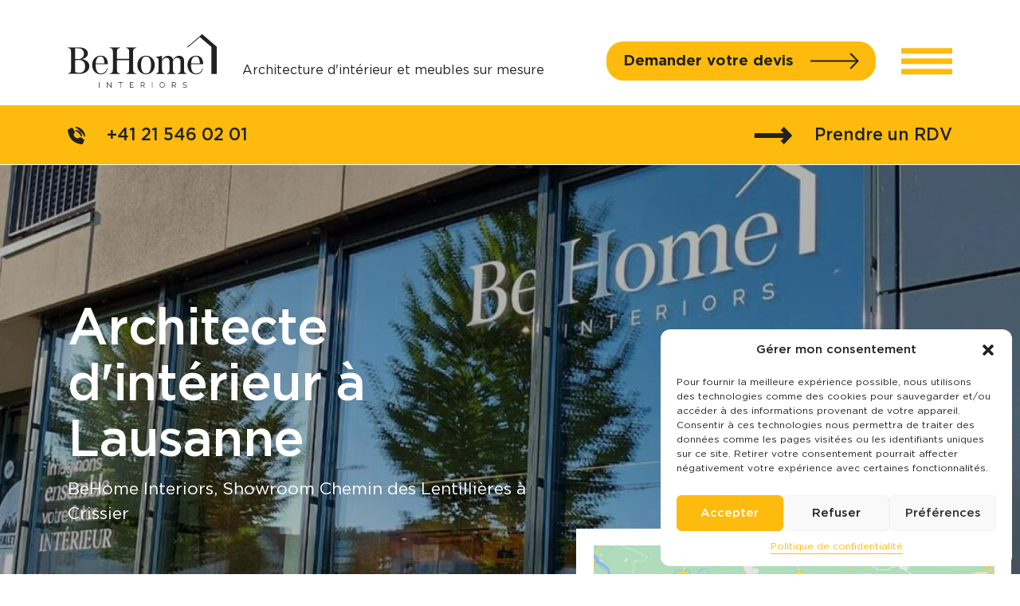

--- FILE ---
content_type: text/html; charset=UTF-8
request_url: https://behome-interiors.com/showrooms/architecte-interieur-lausanne/
body_size: 44181
content:
<!doctype html>
<html lang="fr-FR" prefix="og: https://ogp.me/ns#" class="no-js">
    <head>
        <script data-swup-ignore-script>
            document.documentElement.classList.remove('no-js');
            document.documentElement.classList.add('js');
        </script>
        <script data-swup-ignore-script>
    document.documentElement.classList.add('init-changing', 'init-animating');
</script>
        <noscript>
            <style>
                [x-cloak] {
                        display: unset !important;
                }
            </style>
        </noscript>
        <style>
#tidio-chat-iframe { bottom: 50px !important; }
@media only screen and (max-width: 980px) {
 #tidio-chat-iframe { bottom: 50px !important;}
}
</style>
<script type="application/ld+json">
{
  "@context": "https://schema.org",
  "@type": "LocalBusiness",
  "name": "BeHome Interiors Lausanne",
  "image": "https://behome-interiors.com/app/uploads/2022/07/behome-logo-large.jpg",
  "address": {
    "@type": "PostalAddress",
    "streetAddress": "Chem. des Lentillières 5B",
    "addressLocality": "Crissier",
    "postalCode": "1023",
    "addressCountry": "Switzerland"
  },
  "geo": {
    "@type": "GeoCoordinates",
    "latitude": 46.55215972531457,
    "longitude": 6.573600383972281
  },
  "url": "https://behome-interiors.com/showrooms/architecte-interieur-lausanne/",
  "telephone": "+41215460201",
  "email": "contact@behome-interiors.com",
"serviceType": "Architecte d'intérieur",
  "description": "BeHome Interiors Lausanne est une équipe d'architectes d'intérieur qui vous accompagne pour la conception et la réalisation de vos meubles sur mesure.",
  "priceRange": "$$",
  "paymentAccepted": "Cash, Credit Card, Bank Transfer",
  "currenciesAccepted": "EUR",
  "openingHoursSpecification": [
    {
      "@type": "OpeningHoursSpecification",
      "dayOfWeek": [
        "Tuesday",
        "Wednesday",
        "Friday"
      ],
      "opens": "09:00",
      "closes": "12:00"
    },
    {
      "@type": "OpeningHoursSpecification",
      "dayOfWeek": [
        "Wednesday",
        "Friday"
      ],
      "opens": "14:00",
      "closes": "18:00"
    },
    {
      "@type": "OpeningHoursSpecification",
      "dayOfWeek": [
        "Saturday"
      ],
      "opens": "14:00",
      "closes": "17:00"
    },
    {
      "@type": "OpeningHoursSpecification",
      "dayOfWeek": [
        "Monday",
        "Sunday"
      ],
      "opens": "00:00",
      "closes": "00:00"
    }
  ],
  "hasOfferCatalog": {
    "@type": "OfferCatalog",
    "name": "Meuble sur mesure et Architecte d'intérieur",
    "itemListElement": [
      {
        "@type": "OfferCatalog",
        "name": "Architecte d'intérieur",
        "itemListElement": [
          {
            "@type": "Offer",
            "itemOffered": {
              "@type": "Service",
              "name": "Aménagement chambre"
            }
          },
          {
            "@type": "Offer",
            "itemOffered": {
              "@type": "Service",
              "name": "Aménagement salon"
            }
          },
          {
            "@type": "Offer",
            "itemOffered": {
              "@type": "Service",
              "name": "Aménagement bibliothèque"
            }
          },
          {
            "@type": "Offer",
            "itemOffered": {
              "@type": "Service",
              "name": "Aménagement dressing"
            }
          },
          {
            "@type": "Offer",
            "itemOffered": {
              "@type": "Service",
              "name": "Aménagement sous pente"
            }
          },
          {
            "@type": "Offer",
            "itemOffered": {
              "@type": "Service",
              "name": "Séparation de pièce"
            }
          },
          {
            "@type": "Offer",
            "itemOffered": {
              "@type": "Service",
              "name": "Aménagement d'appartement"
            }
          },
          {
            "@type": "Offer",
            "itemOffered": {
              "@type": "Service",
              "name": "Aménagement de maison"
            }
          },
          {
            "@type": "Offer",
            "itemOffered": {
              "@type": "Service",
              "name": "Aménagement sur mesure"
            }
          }
        ]
      },
      {
        "@type": "OfferCatalog",
        "name": "Dressing sur mesure",
        "itemListElement": [
          {
            "@type": "Offer",
            "itemOffered": {
              "@type": "Service",
              "name": "Dressing chambre"
            }
          },
          {
            "@type": "Offer",
            "itemOffered": {
              "@type": "Service",
              "name": "Dressing sous pente"
            }
          },
          {
            "@type": "Offer",
            "itemOffered": {
              "@type": "Service",
              "name": "Dressing d'entrée"
            }
          },
          {
            "@type": "Offer",
            "itemOffered": {
              "@type": "Service",
              "name": "Dressing porte coulissante"
            }
          }
        ]
      },
      {
        "@type": "OfferCatalog",
        "name": "Bibliothèque sur mesure",
        "itemListElement": [
          {
            "@type": "Offer",
            "itemOffered": {
              "@type": "Service",
              "name": "Bibliothèque murale"
            }
          },
          {
            "@type": "Offer",
            "itemOffered": {
              "@type": "Service",
              "name": "Bibliothèque moderne"
            }
          },
          {
            "@type": "Offer",
            "itemOffered": {
              "@type": "Service",
              "name": "Bibliothèque d'angle"
            }
          },
          {
            "@type": "Offer",
            "itemOffered": {
              "@type": "Service",
              "name": "Bibliothèque originale"
            }
          },
          {
            "@type": "Offer",
            "itemOffered": {
              "@type": "Service",
              "name": "Bibliothèque sous pente"
            }
          }
        ]
      },
      {
        "@type": "OfferCatalog",
        "name": "Meuble TV sur mesure",
        "itemListElement": [
          {
            "@type": "Offer",
            "itemOffered": {
              "@type": "Service",
              "name": "Meuble TV bibliothèque"
            }
          },
          {
            "@type": "Offer",
            "itemOffered": {
              "@type": "Service",
              "name": "Meuble TV design"
            }
          },
          {
            "@type": "Offer",
            "itemOffered": {
              "@type": "Service",
              "name": "Meuble TV suspendu"
            }
          },
          {
            "@type": "Offer",
            "itemOffered": {
              "@type": "Service",
              "name": "Meuble TV d'angle"
            }
          },
          {
            "@type": "Offer",
            "itemOffered": {
              "@type": "Service",
              "name": "Meuble TV mural"
            }
          }
        ]
      },
      {
        "@type": "OfferCatalog",
        "name": "Armoire et Placard sur mesure",
        "itemListElement": [
          {
            "@type": "Offer",
            "itemOffered": {
              "@type": "Service",
              "name": "Armoire d'angle"
            }
          },
          {
            "@type": "Offer",
            "itemOffered": {
              "@type": "Service",
              "name": "Armoire d'entrée"
            }
          },
          {
            "@type": "Offer",
            "itemOffered": {
              "@type": "Service",
              "name": "Placard coulissant"
            }
          },
          {
            "@type": "Offer",
            "itemOffered": {
              "@type": "Service",
              "name": "Placard sous pente"
            }
          }
        ]
      },
      {
        "@type": "OfferCatalog",
        "name": "Cuisine sur mesure",
        "itemListElement": [
          {
            "@type": "Offer",
            "itemOffered": {
              "@type": "Service",
              "name": "Cuisine équipée"
            }
          },
          {
            "@type": "Offer",
            "itemOffered": {
              "@type": "Service",
              "name": "Cuisiniste"
            }
          },
          {
            "@type": "Offer",
            "itemOffered": {
              "@type": "Service",
              "name": "Cuisine ouverte"
            }
          },
          {
            "@type": "Offer",
            "itemOffered": {
              "@type": "Service",
              "name": "Cuisine avec îlot central"
            }
          },
          {
            "@type": "Offer",
            "itemOffered": {
              "@type": "Service",
              "name": "Cuisine italienne"
            }
          }
        ]
      }
    ]
  }
}
</script>
<script type="application/ld+json" id="jsonld_breadcrumb">
{
    "@context": "http://schema.org",
    "@type": "BreadcrumbList",
    "itemListElement":
    [
        {
            "@type": "ListItem",
            "position": 1,
            "item":
            {
                "@id":"https://behome-interiors.com/",
                "name":"Accueil"
            }
        }
        ,
        {
            "@type": "ListItem",
            "position": 2,
            "item":
            {
                "@id":"https://behome-interiors.com/showrooms",
                "name":"Nos showrooms"
            }
        }
      	,
        {
            "@type": "ListItem",
            "position": 3,
            "item":
            {
                "@id":"https://behome-interiors.com/showrooms/architecte-interieur-lausanne/",
                "name":"Architecte d'intérieur Lausanne"
            }
        }
    ]
}
</script>        <meta charset="utf-8">
        <meta http-equiv="x-ua-compatible" content="ie=edge">
        <meta name="viewport" content="width=device-width, initial-scale=1, shrink-to-fit=no, viewport-fit=cover">
        
<!-- SEO par Rank Math - https://s.rankmath.com/home -->
<title>Architecte d&#039;intérieur à Lausanne, Suisse | BeHome Interiors</title>
<meta name="description" content="Architecte d&#039;intérieur à Lausanne : création d&#039;aménagement d’intérieur et agencement résidentiel dans le canton de Vaud en Suisse. Showroom BeHome Interiors à Crissier."/>
<meta name="robots" content="follow, index, max-snippet:-1, max-video-preview:-1, max-image-preview:large"/>
<link rel="canonical" href="https://behome-interiors.com/showrooms/architecte-interieur-lausanne/" />
<meta property="og:locale" content="fr_FR" />
<meta property="og:type" content="article" />
<meta property="og:title" content="Architecte d&#039;intérieur à Lausanne, Suisse | BeHome Interiors" />
<meta property="og:description" content="Architecte d&#039;intérieur à Lausanne : création d&#039;aménagement d’intérieur et agencement résidentiel dans le canton de Vaud en Suisse. Showroom BeHome Interiors à Crissier." />
<meta property="og:url" content="https://behome-interiors.com/showrooms/architecte-interieur-lausanne/" />
<meta property="og:site_name" content="BeHome Interiors" />
<meta property="og:updated_time" content="2025-10-30T10:51:35+01:00" />
<meta property="og:image" content="https://behome-interiors.com/app/uploads/2022/06/Image_ProjectBanner_BehomeLaussane-1266x1038.jpg" />
<meta property="og:image:secure_url" content="https://behome-interiors.com/app/uploads/2022/06/Image_ProjectBanner_BehomeLaussane-1266x1038.jpg" />
<meta property="og:image:width" content="1266" />
<meta property="og:image:height" content="1038" />
<meta property="og:image:alt" content="architecte d&#039;intérieur" />
<meta property="og:image:type" content="image/jpeg" />
<meta name="twitter:card" content="summary_large_image" />
<meta name="twitter:title" content="Architecte d&#039;intérieur à Lausanne, Suisse | BeHome Interiors" />
<meta name="twitter:description" content="Architecte d&#039;intérieur à Lausanne : création d&#039;aménagement d’intérieur et agencement résidentiel dans le canton de Vaud en Suisse. Showroom BeHome Interiors à Crissier." />
<meta name="twitter:image" content="https://behome-interiors.com/app/uploads/2022/06/Image_ProjectBanner_BehomeLaussane-1266x1038.jpg" />
<!-- /Extension Rank Math WordPress SEO -->

<script type='application/javascript'>console.log('PixelYourSite Free version 9.3.6');</script>
<style id='global-styles-inline-css'>
body{--wp--preset--color--black: #000000;--wp--preset--color--cyan-bluish-gray: #abb8c3;--wp--preset--color--white: #ffffff;--wp--preset--color--pale-pink: #f78da7;--wp--preset--color--vivid-red: #cf2e2e;--wp--preset--color--luminous-vivid-orange: #ff6900;--wp--preset--color--luminous-vivid-amber: #fcb900;--wp--preset--color--light-green-cyan: #7bdcb5;--wp--preset--color--vivid-green-cyan: #00d084;--wp--preset--color--pale-cyan-blue: #8ed1fc;--wp--preset--color--vivid-cyan-blue: #0693e3;--wp--preset--color--vivid-purple: #9b51e0;--wp--preset--gradient--vivid-cyan-blue-to-vivid-purple: linear-gradient(135deg,rgba(6,147,227,1) 0%,rgb(155,81,224) 100%);--wp--preset--gradient--light-green-cyan-to-vivid-green-cyan: linear-gradient(135deg,rgb(122,220,180) 0%,rgb(0,208,130) 100%);--wp--preset--gradient--luminous-vivid-amber-to-luminous-vivid-orange: linear-gradient(135deg,rgba(252,185,0,1) 0%,rgba(255,105,0,1) 100%);--wp--preset--gradient--luminous-vivid-orange-to-vivid-red: linear-gradient(135deg,rgba(255,105,0,1) 0%,rgb(207,46,46) 100%);--wp--preset--gradient--very-light-gray-to-cyan-bluish-gray: linear-gradient(135deg,rgb(238,238,238) 0%,rgb(169,184,195) 100%);--wp--preset--gradient--cool-to-warm-spectrum: linear-gradient(135deg,rgb(74,234,220) 0%,rgb(151,120,209) 20%,rgb(207,42,186) 40%,rgb(238,44,130) 60%,rgb(251,105,98) 80%,rgb(254,248,76) 100%);--wp--preset--gradient--blush-light-purple: linear-gradient(135deg,rgb(255,206,236) 0%,rgb(152,150,240) 100%);--wp--preset--gradient--blush-bordeaux: linear-gradient(135deg,rgb(254,205,165) 0%,rgb(254,45,45) 50%,rgb(107,0,62) 100%);--wp--preset--gradient--luminous-dusk: linear-gradient(135deg,rgb(255,203,112) 0%,rgb(199,81,192) 50%,rgb(65,88,208) 100%);--wp--preset--gradient--pale-ocean: linear-gradient(135deg,rgb(255,245,203) 0%,rgb(182,227,212) 50%,rgb(51,167,181) 100%);--wp--preset--gradient--electric-grass: linear-gradient(135deg,rgb(202,248,128) 0%,rgb(113,206,126) 100%);--wp--preset--gradient--midnight: linear-gradient(135deg,rgb(2,3,129) 0%,rgb(40,116,252) 100%);--wp--preset--font-size--small: 13px;--wp--preset--font-size--medium: 20px;--wp--preset--font-size--large: 36px;--wp--preset--font-size--x-large: 42px;--wp--preset--spacing--20: 0.44rem;--wp--preset--spacing--30: 0.67rem;--wp--preset--spacing--40: 1rem;--wp--preset--spacing--50: 1.5rem;--wp--preset--spacing--60: 2.25rem;--wp--preset--spacing--70: 3.38rem;--wp--preset--spacing--80: 5.06rem;--wp--preset--shadow--natural: 6px 6px 9px rgba(0, 0, 0, 0.2);--wp--preset--shadow--deep: 12px 12px 50px rgba(0, 0, 0, 0.4);--wp--preset--shadow--sharp: 6px 6px 0px rgba(0, 0, 0, 0.2);--wp--preset--shadow--outlined: 6px 6px 0px -3px rgba(255, 255, 255, 1), 6px 6px rgba(0, 0, 0, 1);--wp--preset--shadow--crisp: 6px 6px 0px rgba(0, 0, 0, 1);}body { margin: 0;--wp--style--global--content-size: 1440px;--wp--style--global--wide-size: 1920px; }.wp-site-blocks > .alignleft { float: left; margin-right: 2em; }.wp-site-blocks > .alignright { float: right; margin-left: 2em; }.wp-site-blocks > .aligncenter { justify-content: center; margin-left: auto; margin-right: auto; }:where(.is-layout-flex){gap: 0.5em;}:where(.is-layout-grid){gap: 0.5em;}body .is-layout-flow > .alignleft{float: left;margin-inline-start: 0;margin-inline-end: 2em;}body .is-layout-flow > .alignright{float: right;margin-inline-start: 2em;margin-inline-end: 0;}body .is-layout-flow > .aligncenter{margin-left: auto !important;margin-right: auto !important;}body .is-layout-constrained > .alignleft{float: left;margin-inline-start: 0;margin-inline-end: 2em;}body .is-layout-constrained > .alignright{float: right;margin-inline-start: 2em;margin-inline-end: 0;}body .is-layout-constrained > .aligncenter{margin-left: auto !important;margin-right: auto !important;}body .is-layout-constrained > :where(:not(.alignleft):not(.alignright):not(.alignfull)){max-width: var(--wp--style--global--content-size);margin-left: auto !important;margin-right: auto !important;}body .is-layout-constrained > .alignwide{max-width: var(--wp--style--global--wide-size);}body .is-layout-flex{display: flex;}body .is-layout-flex{flex-wrap: wrap;align-items: center;}body .is-layout-flex > *{margin: 0;}body .is-layout-grid{display: grid;}body .is-layout-grid > *{margin: 0;}body{padding-top: 0px;padding-right: 0px;padding-bottom: 0px;padding-left: 0px;}a:where(:not(.wp-element-button)){text-decoration: underline;}.wp-element-button, .wp-block-button__link{background-color: #32373c;border-width: 0;color: #fff;font-family: inherit;font-size: inherit;line-height: inherit;padding: calc(0.667em + 2px) calc(1.333em + 2px);text-decoration: none;}.has-black-color{color: var(--wp--preset--color--black) !important;}.has-cyan-bluish-gray-color{color: var(--wp--preset--color--cyan-bluish-gray) !important;}.has-white-color{color: var(--wp--preset--color--white) !important;}.has-pale-pink-color{color: var(--wp--preset--color--pale-pink) !important;}.has-vivid-red-color{color: var(--wp--preset--color--vivid-red) !important;}.has-luminous-vivid-orange-color{color: var(--wp--preset--color--luminous-vivid-orange) !important;}.has-luminous-vivid-amber-color{color: var(--wp--preset--color--luminous-vivid-amber) !important;}.has-light-green-cyan-color{color: var(--wp--preset--color--light-green-cyan) !important;}.has-vivid-green-cyan-color{color: var(--wp--preset--color--vivid-green-cyan) !important;}.has-pale-cyan-blue-color{color: var(--wp--preset--color--pale-cyan-blue) !important;}.has-vivid-cyan-blue-color{color: var(--wp--preset--color--vivid-cyan-blue) !important;}.has-vivid-purple-color{color: var(--wp--preset--color--vivid-purple) !important;}.has-black-background-color{background-color: var(--wp--preset--color--black) !important;}.has-cyan-bluish-gray-background-color{background-color: var(--wp--preset--color--cyan-bluish-gray) !important;}.has-white-background-color{background-color: var(--wp--preset--color--white) !important;}.has-pale-pink-background-color{background-color: var(--wp--preset--color--pale-pink) !important;}.has-vivid-red-background-color{background-color: var(--wp--preset--color--vivid-red) !important;}.has-luminous-vivid-orange-background-color{background-color: var(--wp--preset--color--luminous-vivid-orange) !important;}.has-luminous-vivid-amber-background-color{background-color: var(--wp--preset--color--luminous-vivid-amber) !important;}.has-light-green-cyan-background-color{background-color: var(--wp--preset--color--light-green-cyan) !important;}.has-vivid-green-cyan-background-color{background-color: var(--wp--preset--color--vivid-green-cyan) !important;}.has-pale-cyan-blue-background-color{background-color: var(--wp--preset--color--pale-cyan-blue) !important;}.has-vivid-cyan-blue-background-color{background-color: var(--wp--preset--color--vivid-cyan-blue) !important;}.has-vivid-purple-background-color{background-color: var(--wp--preset--color--vivid-purple) !important;}.has-black-border-color{border-color: var(--wp--preset--color--black) !important;}.has-cyan-bluish-gray-border-color{border-color: var(--wp--preset--color--cyan-bluish-gray) !important;}.has-white-border-color{border-color: var(--wp--preset--color--white) !important;}.has-pale-pink-border-color{border-color: var(--wp--preset--color--pale-pink) !important;}.has-vivid-red-border-color{border-color: var(--wp--preset--color--vivid-red) !important;}.has-luminous-vivid-orange-border-color{border-color: var(--wp--preset--color--luminous-vivid-orange) !important;}.has-luminous-vivid-amber-border-color{border-color: var(--wp--preset--color--luminous-vivid-amber) !important;}.has-light-green-cyan-border-color{border-color: var(--wp--preset--color--light-green-cyan) !important;}.has-vivid-green-cyan-border-color{border-color: var(--wp--preset--color--vivid-green-cyan) !important;}.has-pale-cyan-blue-border-color{border-color: var(--wp--preset--color--pale-cyan-blue) !important;}.has-vivid-cyan-blue-border-color{border-color: var(--wp--preset--color--vivid-cyan-blue) !important;}.has-vivid-purple-border-color{border-color: var(--wp--preset--color--vivid-purple) !important;}.has-vivid-cyan-blue-to-vivid-purple-gradient-background{background: var(--wp--preset--gradient--vivid-cyan-blue-to-vivid-purple) !important;}.has-light-green-cyan-to-vivid-green-cyan-gradient-background{background: var(--wp--preset--gradient--light-green-cyan-to-vivid-green-cyan) !important;}.has-luminous-vivid-amber-to-luminous-vivid-orange-gradient-background{background: var(--wp--preset--gradient--luminous-vivid-amber-to-luminous-vivid-orange) !important;}.has-luminous-vivid-orange-to-vivid-red-gradient-background{background: var(--wp--preset--gradient--luminous-vivid-orange-to-vivid-red) !important;}.has-very-light-gray-to-cyan-bluish-gray-gradient-background{background: var(--wp--preset--gradient--very-light-gray-to-cyan-bluish-gray) !important;}.has-cool-to-warm-spectrum-gradient-background{background: var(--wp--preset--gradient--cool-to-warm-spectrum) !important;}.has-blush-light-purple-gradient-background{background: var(--wp--preset--gradient--blush-light-purple) !important;}.has-blush-bordeaux-gradient-background{background: var(--wp--preset--gradient--blush-bordeaux) !important;}.has-luminous-dusk-gradient-background{background: var(--wp--preset--gradient--luminous-dusk) !important;}.has-pale-ocean-gradient-background{background: var(--wp--preset--gradient--pale-ocean) !important;}.has-electric-grass-gradient-background{background: var(--wp--preset--gradient--electric-grass) !important;}.has-midnight-gradient-background{background: var(--wp--preset--gradient--midnight) !important;}.has-small-font-size{font-size: var(--wp--preset--font-size--small) !important;}.has-medium-font-size{font-size: var(--wp--preset--font-size--medium) !important;}.has-large-font-size{font-size: var(--wp--preset--font-size--large) !important;}.has-x-large-font-size{font-size: var(--wp--preset--font-size--x-large) !important;}
.wp-block-navigation a:where(:not(.wp-element-button)){color: inherit;}
:where(.wp-block-post-template.is-layout-flex){gap: 1.25em;}:where(.wp-block-post-template.is-layout-grid){gap: 1.25em;}
:where(.wp-block-columns.is-layout-flex){gap: 2em;}:where(.wp-block-columns.is-layout-grid){gap: 2em;}
.wp-block-pullquote{font-size: 1.5em;line-height: 1.6;}
</style>
<link rel='stylesheet' id='cmplz-general-css' href='https://behome-interiors.com/app/plugins/complianz-gdpr-premium/assets/css/cookieblocker.min.css?ver=1719585430' media='all' />
<link rel='stylesheet' id='app/0-css' href='https://behome-interiors.com/app/themes/behome/public/app.9895a4.css' media='all' />
<script data-swup-ignore-script src='https://behome-interiors.com/wp/wp-includes/js/jquery/jquery.min.js?ver=3.7.0' id='jquery-core-js'></script>
<script type="text/plain" data-service="facebook" data-category="marketing" data-cmplz-src='https://behome-interiors.com/app/plugins/pixelyoursite/dist/scripts/jquery.bind-first-0.2.3.min.js?ver=6.3.1' id='jquery-bind-first-js'></script>
<script type="text/plain" data-service="facebook" data-category="marketing" data-cmplz-src='https://behome-interiors.com/app/plugins/pixelyoursite/dist/scripts/js.cookie-2.1.3.min.js?ver=2.1.3' id='js-cookie-pys-js'></script>
<script type="text/plain" data-service="facebook" data-category="marketing" id='pys-js-extra'>
var pysOptions = {"staticEvents":{"facebook":{"init_event":[{"delay":0,"type":"static","name":"PageView","pixelIds":["3261241887446030"],"eventID":"2f777ee2-7f6c-440b-8219-09900d472ca9","params":{"page_title":"BeHome Interiors Lausanne","post_type":"showroom","post_id":619,"plugin":"PixelYourSite","user_role":"guest","event_url":"behome-interiors.com\/showrooms\/architecte-interieur-lausanne\/"},"e_id":"init_event","ids":[],"hasTimeWindow":false,"timeWindow":0,"woo_order":"","edd_order":""}]}},"dynamicEvents":[],"triggerEvents":[],"triggerEventTypes":[],"facebook":{"pixelIds":["3261241887446030"],"advancedMatching":[],"removeMetadata":false,"contentParams":{"post_type":"showroom","post_id":619,"content_name":"BeHome Interiors Lausanne","tags":"","categories":"Lausanne"},"commentEventEnabled":true,"wooVariableAsSimple":false,"downloadEnabled":true,"formEventEnabled":true,"ajaxForServerEvent":true,"serverApiEnabled":true,"wooCRSendFromServer":false},"debug":"","siteUrl":"https:\/\/behome-interiors.com\/wp","ajaxUrl":"https:\/\/behome-interiors.com\/wp\/wp-admin\/admin-ajax.php","ajax_event":"f2ba0032f3","enable_remove_download_url_param":"1","cookie_duration":"7","last_visit_duration":"60","enable_success_send_form":"","gdpr":{"ajax_enabled":false,"all_disabled_by_api":false,"facebook_disabled_by_api":false,"analytics_disabled_by_api":false,"google_ads_disabled_by_api":false,"pinterest_disabled_by_api":false,"bing_disabled_by_api":false,"facebook_prior_consent_enabled":true,"analytics_prior_consent_enabled":true,"google_ads_prior_consent_enabled":null,"pinterest_prior_consent_enabled":true,"bing_prior_consent_enabled":true,"cookiebot_integration_enabled":false,"cookiebot_facebook_consent_category":"marketing","cookiebot_analytics_consent_category":"statistics","cookiebot_google_ads_consent_category":null,"cookiebot_pinterest_consent_category":"marketing","cookiebot_bing_consent_category":"marketing","consent_magic_integration_enabled":false,"real_cookie_banner_integration_enabled":false,"cookie_notice_integration_enabled":false,"cookie_law_info_integration_enabled":false},"woo":{"enabled":false},"edd":{"enabled":false}};
</script>
<script type="text/plain" data-service="facebook" data-category="marketing" data-cmplz-src='https://behome-interiors.com/app/plugins/pixelyoursite/dist/scripts/public.js?ver=9.3.6' id='pys-js'></script>
<link rel="https://api.w.org/" href="https://behome-interiors.com/wp-json/" /><link rel="alternate" type="application/json" href="https://behome-interiors.com/wp-json/wp/v2/showroom/619" /><link rel="EditURI" type="application/rsd+xml" title="RSD" href="https://behome-interiors.com/wp/xmlrpc.php?rsd" />
<meta name="generator" content="WordPress 6.3.1" />
<link rel='shortlink' href='https://behome-interiors.com/?p=619' />
<link rel="alternate" type="application/json+oembed" href="https://behome-interiors.com/wp-json/oembed/1.0/embed?url=https%3A%2F%2Fbehome-interiors.com%2Fshowrooms%2Farchitecte-interieur-lausanne%2F" />
<link rel="alternate" type="text/xml+oembed" href="https://behome-interiors.com/wp-json/oembed/1.0/embed?url=https%3A%2F%2Fbehome-interiors.com%2Fshowrooms%2Farchitecte-interieur-lausanne%2F&#038;format=xml" />
			<style>.cmplz-hidden {
					display: none !important;
				}</style><link rel="apple-touch-icon" sizes="180x180" href="/app/uploads/fbrfg/apple-touch-icon.png">
<link rel="icon" type="image/png" sizes="32x32" href="/app/uploads/fbrfg/favicon-32x32.png">
<link rel="icon" type="image/png" sizes="16x16" href="/app/uploads/fbrfg/favicon-16x16.png">
<link rel="manifest" href="/app/uploads/fbrfg/site.webmanifest">
<link rel="mask-icon" href="/app/uploads/fbrfg/safari-pinned-tab.svg" color="#ffbb0d">
<link rel="shortcut icon" href="/app/uploads/fbrfg/favicon.ico">
<meta name="msapplication-TileColor" content="#ffbb0d">
<meta name="msapplication-config" content="/app/uploads/fbrfg/browserconfig.xml">
<meta name="theme-color" content="#ffbb0d">    </head>
    <body data-cmplz=1 class="showroom-template-default single single-showroom postid-619 wp-embed-responsive architecte-interieur-lausanne">
                <div x-data="application" x-on:click="handleDelegatedClick($event)" x-on:input="handleDelegatedInput($event)" x-on:focusin="handleDelegatedFocus($event)" x-on:scroll.window="handleScroll" :class="{'going-down': direction==1 && moving==1}" x-cloak>
            <div id="swup_wp_head" class="js-swup-container">
                                            </div><!-- close #swup_wp_head swup-fade -->
            
            <div id="app" class="js-swup-container max-w-wrap mx-auto bg-white" aria-live="polite">
                <a class="sr-only focus:not-sr-only" href="#main">
    Aller au contenu
</a>

<div class="z-200 page-loader transition duration-500 w-8 h-8 fixed bottom-2 right-2 lg:bottom-4 lg:right-4 opacity-0 pointer-events-none" aria-hidden>
    <svg class="animate-spin w-full h-full fill-current text-yellow-500" viewBox="0 0 40 40">
  <path fill-rule="nonzero" d="M20 0c11.046 0 20 8.954 20 20a19.937 19.937 0 0 1-5.858 14.142c-.997.917-2.059.802-3.186-.346-1.127-1.147-1.244-2.21-.35-3.19A14.953 14.953 0 0 0 35 20c0-8.284-6.716-15-15-15-8.284 0-15 6.716-15 15 0 4.143 1.68 7.893 4.394 10.608.954.893.875 1.956-.234 3.188-1.11 1.232-2.21 1.348-3.301.347A19.937 19.937 0 0 1 0 20C0 8.954 8.954 0 20 0z"/>
</svg></div>

<header
    x-on:click.window="navOpened = false"
    x-ref="navBanner"
    x-stagger-parent="50"
    class="banner hide-going-down static js:fixed top-0 left-0 z-50 flex w-full pt-8 pb-4 bg-white text-black"
    :class="{
        '!pt-2': navOpened || st > 230,
        '!bg-black': navOpened || st > 230,
        '!text-white': navOpened || st > 230,
        '!duration-500': navOpened,
        'banner-is-scrolled': navOpened || st > 230
    }"
>
    <div class="flex w-full max-w-max mx-auto px-6 md:px-16">
        <div x-stagger class="banner-left flex items-baseline pb-2 mr-4">
            <a title="BeHome Interiors" class="brand transition border-none text-current" href="https://behome-interiors.com/">
                <svg class="fill-current w-22 md:w-35 h-auto md:mb-[-0.8em]" width="200" height="72" viewBox="0 0 200 72">
    <path d="M15.199 51.883l-.051-.026h-.268c-1.577 0-2.814-.195-3.693-.587-.873-.39-1.31-.848-1.31-1.384V34.883l5.291-.241c2.455-.098 4.423.586 5.902 2.068 1.48 1.482 2.209 3.72 2.209 6.74.03 5.613-2.666 8.433-8.08 8.433zM9.857 18.929h4.684c2.183 0 3.91.679 5.199 2.042 1.289 1.364 1.92 3.067 1.92 5.13 0 2.187-.703 3.962-2.11 5.304-1.408 1.338-3.134 2.017-5.199 2.017H9.857V18.93zM25.98 36.437c-1.992-1.605-4.273-2.65-6.872-3.112l-.026.097v-.097a20.06 20.06 0 0 0 3.668-1.24c1.12-.51 2.11-1.287 3.01-2.357.898-1.07 1.335-2.284 1.335-3.648 0-2.31-1.017-4.28-3.036-5.911-2.013-1.631-4.88-2.434-8.598-2.434H0v.293c1.433.51 2.404.947 2.938 1.292.534.34.925.849 1.14 1.507.216.659.34 1.729.34 3.21V47c0 1.482-.124 2.552-.34 3.21-.22.66-.606 1.169-1.14 1.508-.534.34-1.505.777-2.938 1.292v.293h15.466c4.248 0 7.55-.973 9.934-2.917 2.378-1.945 3.57-4.405 3.57-7.348 0-2.804-.997-4.995-2.99-6.6zM156.74 51.25c-.411-.607-.632-1.873-.632-3.792V35.66c0-2.191-.657-3.869-1.941-5.01-1.289-1.143-2.866-1.73-4.736-1.73-3.257.026-5.974 1.853-8.157 5.5-.241-1.8-.996-3.164-2.234-4.085-1.238-.926-2.697-1.384-4.346-1.384-3.328.026-6.045 1.847-8.156 5.495v-5.598c-2.502.777-5.245 1.287-8.234 1.56v.293c1.551.607 2.547 1.24 2.989 1.919.437.684.658 2.14.658 4.352V47.53c0 1.899-.221 3.16-.658 3.771-.436.607-1.433 1.215-2.989 1.827v.293h11.875v-.293c-1.551-.607-2.547-1.214-2.963-1.827-.411-.607-.632-1.872-.632-3.791V35.901c1.674-2.82 3.595-4.229 5.753-4.229 1.263 0 2.306.463 3.153 1.41.853.946 1.264 2.31 1.264 4.11 0 2.357-.026 5.789-.098 10.311-.025 1.899-.267 3.16-.703 3.767-.437.607-1.433 1.214-2.985 1.826v.293h11.876v-.293c-1.551-.607-2.548-1.214-2.964-1.827-.411-.607-.632-1.872-.632-3.791V35.83c1.649-2.799 3.545-4.183 5.707-4.183 1.264 0 2.332.463 3.205 1.39.873.925 1.31 2.31 1.31 4.136 0 2.362-.026 5.788-.097 10.31-.052 1.9-.293 3.165-.73 3.772-.436.607-1.433 1.214-2.984 1.827v.293h12.04v-.293c-1.546-.618-2.543-1.225-2.959-1.832zm-51.621 1.61c-5.101 0-6.652-5.13-6.652-11.458s1.551-11.458 6.652-11.458c5.1 0 6.651 5.13 6.651 11.458 0 6.329-1.551 11.458-6.651 11.458zm0-24.012c-7.233 0-11.635 5.624-11.635 12.554 0 6.93 4.407 12.55 11.635 12.55 7.227 0 11.634-5.62 11.634-12.55-.005-6.93-4.402-12.554-11.634-12.554zM78.044 18.075c1.993.704 3.205 1.363 3.668 1.97.462.607.678 1.97.678 4.065v8.803H65.973v-8.808c0-1.482.124-2.552.365-3.21.241-.66.632-1.169 1.166-1.508.534-.34 1.505-.752 2.938-1.266v-.293h-14.28v.293c1.434.51 2.404.947 2.939 1.286.534.34.924.854 1.14 1.508.216.658.339 1.728.339 3.21v22.963c0 1.481-.123 2.552-.339 3.21-.216.659-.606 1.168-1.14 1.508-.535.34-1.505.777-2.938 1.291v.293h14.28v-.293c-1.434-.51-2.405-.926-2.939-1.266-.534-.34-.925-.854-1.166-1.507-.246-.659-.365-1.729-.365-3.21V34.857H82.39v12.26c0 2.09-.242 3.453-.704 4.06-.462.607-1.7 1.266-3.693 1.97v.289H92.22v-.288c-1.988-.705-3.231-1.364-3.714-1.971-.488-.607-.73-1.97-.73-4.06V24.156c0-2.094.242-3.457.73-4.064.483-.608 1.726-1.266 3.714-1.971l.051-.051v-.294H78.044v.299zm94.101 11.869c3.765 0 4.895 3.967 5.162 9.287h-11.742c.344-5.289 2.075-9.287 6.58-9.287zm.21 22.911c-5.1 0-6.862-5.13-6.862-11.458 0-.38.005-.756.015-1.127h16.422c-.252-6.405-2.738-11.422-9.575-11.422-7.232 0-11.634 5.619-11.634 12.55 0 6.93 4.407 12.548 11.634 12.548 5.373 0 8.131-3.283 9.138-7.918l-.626-.37c-1.146 4.177-3.986 7.197-8.512 7.197zM44.159 29.944c3.765 0 4.895 3.967 5.162 9.287H37.574c.349-5.289 2.08-9.287 6.585-9.287zm.21 22.911c-5.1 0-6.862-5.13-6.862-11.458 0-.38.005-.756.015-1.127h16.422c-.252-6.405-2.738-11.422-9.575-11.422-7.232 0-11.629 5.624-11.629 12.554 0 6.93 4.407 12.55 11.634 12.55 5.373 0 8.131-3.283 9.138-7.92l-.626-.37c-1.151 4.173-3.992 7.193-8.517 7.193z"/>
    <path d="M199.846 16.598L180.533 0h-.308l-19.863 17.04.236.325h1.053l15.774-13.537 15.477 13.3v36.288H200V16.927a6.586 6.586 0 0 1-.154-.329zM42.515 64.591h-.724v7.352h.724v-7.352zm10.833 1.343v6.01h-.724V64.59h.56l4.858 6.118V64.6h.725v7.342h-.632l-4.787-6.009zm20.736-.704h-2.615v6.708h-.724V65.23H68.13v-.638h5.954v.638zm14.295 6.07v.638h-4.931v-7.347h4.838v.638h-4.114v2.655h3.585v.607h-3.585v2.81h4.207zm10.355-2.716h2.399c.215 0 .405-.047.585-.14a1.5 1.5 0 0 0 .452-.375c.123-.16.221-.34.288-.54.066-.2.102-.412.102-.633a1.802 1.802 0 0 0-.436-1.173 1.544 1.544 0 0 0-.473-.36 1.327 1.327 0 0 0-.575-.134h-2.337v3.355h-.005zm-.72 3.354v-7.352h3.103c.319 0 .606.067.873.2a2.378 2.378 0 0 1 1.141 1.27c.107.28.159.557.159.84 0 .268-.041.525-.118.772-.077.247-.19.468-.329.664-.139.195-.313.36-.514.499-.2.133-.421.226-.673.272l1.798 2.835h-.817l-1.725-2.711h-2.173v2.711h-.724zm15.744-7.347h-.724v7.352h.724v-7.352zm10.345 3.674c0 .401.067.787.195 1.152.134.37.319.695.56.983.242.288.529.514.858.684.329.17.699.252 1.104.252.411 0 .791-.087 1.125-.267a2.72 2.72 0 0 0 .858-.705 3.366 3.366 0 0 0 .735-2.1c0-.4-.067-.786-.201-1.152a3.102 3.102 0 0 0-.565-.977 2.812 2.812 0 0 0-.858-.68 2.372 2.372 0 0 0-1.094-.252c-.411 0-.791.088-1.125.263a2.63 2.63 0 0 0-.857.7 3.216 3.216 0 0 0-.545.982c-.128.365-.19.736-.19 1.117zm2.717 3.73c-.508 0-.976-.103-1.402-.314a3.493 3.493 0 0 1-1.089-.839 3.972 3.972 0 0 1-.688-3.987c.175-.448.416-.844.729-1.189a3.526 3.526 0 0 1 1.094-.823 3.062 3.062 0 0 1 1.367-.303c.508 0 .976.108 1.402.324.421.216.786.504 1.084.854.298.35.534.751.698 1.199a3.891 3.891 0 0 1-.739 3.956 3.64 3.64 0 0 1-1.089.818 3.128 3.128 0 0 1-1.367.304zm13.802-3.411h2.399c.216 0 .406-.047.585-.14.175-.092.324-.22.453-.375.123-.16.22-.34.287-.54.067-.2.103-.412.103-.633a1.802 1.802 0 0 0-.437-1.173 1.528 1.528 0 0 0-.472-.36 1.328 1.328 0 0 0-.576-.134h-2.337v3.355h-.005zm-.724 3.354v-7.352H143c.319 0 .607.067.874.2a2.378 2.378 0 0 1 1.14 1.27c.108.28.159.557.159.84 0 .268-.041.525-.118.772-.077.247-.19.468-.329.664a2.16 2.16 0 0 1-.513.499 1.778 1.778 0 0 1-.673.272l1.798 2.835h-.817l-1.726-2.711h-2.173v2.711h-.724zm19.308-5.973c-.206-.237-.483-.422-.827-.571a3.036 3.036 0 0 0-1.176-.216c-.648 0-1.12.123-1.418.365-.298.247-.442.576-.442.998 0 .221.041.401.118.546.077.138.201.262.365.365.164.103.375.195.637.267.257.078.565.155.914.227.391.082.745.175 1.058.278.314.102.581.231.802.39.221.155.39.345.508.566.118.222.175.5.175.829 0 .34-.067.633-.195.88a1.781 1.781 0 0 1-.55.622 2.436 2.436 0 0 1-.837.365 4.578 4.578 0 0 1-1.063.119c-1.136 0-2.122-.355-2.949-1.065l.36-.592a3.06 3.06 0 0 0 1.084.72 4.037 4.037 0 0 0 1.525.294c.586 0 1.043-.103 1.372-.314.328-.211.493-.53.493-.957a1.13 1.13 0 0 0-.139-.576 1.266 1.266 0 0 0-.416-.407 2.923 2.923 0 0 0-.694-.293 14.884 14.884 0 0 0-.96-.247 11.95 11.95 0 0 1-1.012-.278 2.78 2.78 0 0 1-.734-.36 1.35 1.35 0 0 1-.447-.525c-.103-.2-.149-.453-.149-.751 0-.34.061-.638.19-.906.128-.267.308-.488.544-.663a2.59 2.59 0 0 1 .827-.402 3.758 3.758 0 0 1 1.053-.139c.488 0 .925.072 1.31.222.38.149.729.355 1.038.627l-.365.582z"/>
</svg>            </a>

            <div class="tagline hidden lg:block ml-4 md:ml-6 text-xs">Architecture d&#039;intérieur et meubles sur mesure</div>
        </div>

        <div class="banner-right ml-auto flex items-center">
                            <div x-stagger class="flex items-center">
                <nav class="primary-banner-navigation"><ul id="menu-banniere" class="list-none p-0 m-0 flex gap-2"><li id="menu-item-1662" class="menu-item menu-item-type-post_type menu-item-object-page has-icon has-icon-right has-btn-hover-outline menu-item-1662 inline-flex"><a href="https://behome-interiors.com/obtenir-votre-devis-gratuit/"><span>Demander votre devis</span> <svg class="icon fill-current stroke-current icon-right" xmlns="http://www.w3.org/2000/svg" width="61" height="19" overflow="visible" viewBox="0 0 61 19">
  <path vector-effect="non-scaling-stroke" stroke-width="2" fill="none" d="M0 9.5h60.5"/>
  <path vector-effect="non-scaling-stroke" stroke-width="2" fill="none" d="M51 0l9.5 9.5L51 19"/>
</svg></a></li>
</ul></nav>
                </div>
            
            <button
                class="group relative ml-4 md:ml-6 w-10 md:w-12"
                x-on:click.stop.prevent="navOpened = !navOpened"
                tabindex="0"
                aria-label="Menu"
                x-stagger
            >
                <svg
                    class="absolute top-1/2 left-0 h-auto w-full -translate-y-1/2 transition"
                    overflow="visible"
                    width="67"
                    height="35"
                    viewBox="0 0 67 35"
                    :class="{
                    '!translate-y-[calc(-50%+1rem)] !opacity-0': navOpened
                }"
                >
                    <rect class="origin-right transition delay-[300ms] group-hover:delay-[0ms] group-hover:scale-x-0" width="67" height="7.36842" fill="#FFBB0D" />
                    <rect
                        class="origin-right transition delay-[200ms] group-hover:delay-[100ms] group-hover:scale-x-0"
                        y="13.8158"
                        width="67"
                        height="7.36842"
                        fill="#FFBB0D"
                    />
                    <rect
                        class="origin-right transition delay-[100ms] group-hover:delay-[200ms] group-hover:scale-x-0"
                        y="27.6316"
                        width="67"
                        height="7.36842"
                        fill="#FFBB0D"
                    />
                    <rect
                        class="origin-left scale-x-0 transition delay-[200ms] group-hover:delay-[100ms] group-hover:scale-x-100"
                        width="67"
                        height="7.36842"
                        fill="#FFBB0D"
                    />
                    <rect
                        class="origin-left scale-x-0 transition delay-[100ms] group-hover:delay-[200ms] group-hover:scale-x-100"
                        y="13.8158"
                        width="67"
                        height="7.36842"
                        fill="#FFBB0D"
                    />
                    <rect
                        class="origin-left scale-x-0 transition group-hover:delay-[300ms] group-hover:scale-x-100"
                        y="27.6316"
                        width="67"
                        height="7.36842"
                        fill="#FFBB0D"
                    />
                </svg>
                <span
                    class="absolute top-1/2 left-0 inline-flex translate-y-[calc(-50%-1rem)] items-center font-bold text-white opacity-0 transition"
                    :class="{
                        '!-translate-y-1/2 !opacity-100': navOpened
                    }"
                >
                    <span class="sr-only md:not-sr-only text-sm">Fermer</span>
                    <svg class="ml-2 w-4 h-auto fill-current" width="27" height="27" viewBox="0 0 27 27">
  <path fill-rule="evenodd" d="M.293.293a1 1 0 0 1 1.414 0L13.5 12.086 25.293.293a1 1 0 1 1 1.414 1.414L14.914 13.5l11.793 11.793a1 1 0 0 1-1.414 1.414L13.5 14.914 1.707 26.707a1 1 0 0 1-1.414-1.414L12.086 13.5.293 1.707a1 1 0 0 1 0-1.414z" clip-rule="evenodd"/>
</svg>                </span>
            </button>
        </div>
    </div>
</header>
    <div class="sticky-wrapper fixed md:lift-going-down bottom-0 md:bottom-[inherit] md:sticky-top-sm lg:sticky-top-md bg-yellow-500 font-medium py-4 flex w-full mx-auto z-39"
    :class="{
        '!duration-500': navOpened,
        'md:sticky-offset': direction==1 && moving==1,
        'md:sticky-offset-is-scrolled': navOpened || st > 230,
    }"
    >
        <nav class="sticky_navigation w-full"><ul id="menu-sticky-landing-lausanne" class="flex w-full max-w-max mx-auto px-6 md:px-16 mb-0 justify-between"><li id="menu-item-17956" class="menu-item menu-item-type-custom menu-item-object-custom has-icon has-icon-left has-default menu-item-17956 inline-flex text-black"><a href="tel:+41215460201" class=" btn-plain icon-hover can-hover:hover:text-black"><svg class="icon fill-current stroke-current icon-left" width="25" height="25" viewBox="0 0 25 25" fill="none" xmlns="http://www.w3.org/2000/svg">
<g id="Phone">
<path id="Vector" d="M5.07123 2.60698L1.61995 4.37344C1.19562 4.59955 0.941016 5.0659 1.01174 5.54638C2.46863 15.9332 8.36691 22.3066 19.4704 23.9883C19.9513 24.0589 20.4322 23.8046 20.6585 23.3665L22.3983 19.8618C22.6529 19.3389 22.4832 18.7171 22.0023 18.4062L18.353 16.0462C17.9286 15.7777 17.377 15.806 16.9951 16.131L15.7079 17.2192C15.4958 17.4029 15.2129 17.5018 14.9158 17.4877C10.7149 17.2898 7.8577 14.3928 7.39093 10.6479C7.3485 10.3512 7.44751 10.0403 7.64553 9.80003L8.87611 8.30206C9.18729 7.93464 9.21558 7.41177 8.96098 7.00195L6.5564 3.03093C6.24522 2.52219 5.59457 2.33848 5.07123 2.60698Z" stroke="#222222" stroke-width="2" stroke-miterlimit="10" stroke-linecap="round"/>
<path id="Vector_2" d="M12.129 5.4516C13.9029 5.78948 15.5923 6.64827 16.972 8.02796C18.3517 9.40765 19.2105 11.0971 19.5484 12.871" stroke="#222222" stroke-width="2" stroke-miterlimit="10" stroke-linecap="round"/>
<path id="Vector_3" d="M12.129 1C15.0223 1.40501 17.8021 2.68987 20.0288 4.8825C22.3123 7.13101 23.6312 9.95211 24 12.871" stroke="#222222" stroke-width="2" stroke-miterlimit="10" stroke-linecap="round"/>
</g>
</svg> <span>+41 21 546 02 01</span></a></li>
<li id="menu-item-17957" class="menu-item menu-item-type-custom menu-item-object-custom has-icon has-icon-left has-default menu-item-17957 inline-flex text-black"><a href="#target=#form_1&#038;offset=80" class=" btn-plain icon-hover can-hover:hover:text-black"><svg class="icon fill-current stroke-current icon-left" xmlns="http://www.w3.org/2000/svg" width="25" height="11" viewBox="0 0 25 11">
  <path fill-rule="evenodd" d="M20.608 4.5l-2.372-2.403L19.659.692 24.405 5.5l-4.746 4.808-1.423-1.405L20.608 6.5H.872v-2h19.736z" clip-rule="evenodd"/>
</svg> <span>Prendre un RDV</span></a></li>
</ul></nav>
    </div>
    <div class="banner-shim h-[9.7rem] bg-white" aria-hidden></div>
<div
    x-on:keydown.escape="navOpened = false"
    x-bind:aria-hidden="!navOpened"
    x-trap="navOpened"
    class="nav-overlay static js:fixed top-0 z-40 w-full js:h-0 overflow-hidden bg-black transition-[padding-top,padding-bottom,height,visibility] duration-1000"
    aria-label="Primary navigation"
    :class="{'!h-screen-env':navOpened, 'invisible':!navOpened}"
>
    <div class="nav-overlay-wrapper h-full flex flex-col overflow-y-scroll">
        <div class="nav-overlay-inner flex pt-[4.75rem] px-8 lg:px-16">
            <div class="w-full" x-data="nav()">
                                    <nav class="primary-navigation navigation-container overflow-hidden md:overflow-visible max-w-3xl mx-auto"><ul id="menu-primary-navigation" class="list-none p-0 mx-0 mt-8 mb-0 md:mb-16 flex flex-col leading-none"><li id="menu-item-1661" class="menu-item menu-item-type-post_type_archive menu-item-object-showroom current-menu-ancestor current-menu-parent menu-item-has-children has-default menu-item-1661 border-b border-gray-600 last:border-none"><a href="https://behome-interiors.com/showrooms/" class=" text-white can-hover:hover:text-yellow-500 border-none flex w-full items-center gap-2 md:gap-6 py-2 font-medium h4">Nos showrooms</a>
<ul class="sub-menu pl-7 md:pl-11 mb-0 list-none grid grid-cols-1 lg:grid-cols-3 gap-x-4 gap-y-2 after:block after:lg:col-span-3 after:h-4">
	<li id="menu-item-7119" class="menu-item menu-item-type-post_type menu-item-object-showroom has-default menu-item-7119"><a href="https://behome-interiors.com/showrooms/architecte-interieur-luxembourg/" class=" text-gray-500 border-current">Luxembourg</a></li>
	<li id="menu-item-7117" class="menu-item menu-item-type-post_type menu-item-object-showroom current-menu-item has-default menu-item-7117"><a href="https://behome-interiors.com/showrooms/architecte-interieur-lausanne/" aria-current="page" class=" text-gray-500 border-current">Lausanne</a></li>
	<li id="menu-item-26005" class="menu-item menu-item-type-custom menu-item-object-custom has-default menu-item-26005"><a href="https://behome-interiors.com/showrooms/architecte-interieur-geneve/" class=" text-gray-500 border-current">Genève</a></li>
	<li id="menu-item-7116" class="menu-item menu-item-type-post_type menu-item-object-showroom has-default menu-item-7116"><a href="https://behome-interiors.com/showrooms/architecte-interieur-bruxelles/" class=" text-gray-500 border-current">Bruxelles</a></li>
	<li id="menu-item-7118" class="menu-item menu-item-type-post_type menu-item-object-showroom has-default menu-item-7118"><a href="https://behome-interiors.com/showrooms/architecte-interieur-arlon/" class=" text-gray-500 border-current">Arlon</a></li>
</ul>
</li>
<li id="menu-item-412" class="menu-item menu-item-type-post_type_archive menu-item-object-project has-default menu-item-412 border-b border-gray-600 last:border-none"><a href="https://behome-interiors.com/realisations/" class=" text-white can-hover:hover:text-yellow-500 border-none flex w-full items-center gap-2 md:gap-6 py-2 font-medium h4">Nos réalisations</a></li>
<li id="menu-item-6730" class="menu-item menu-item-type-post_type menu-item-object-page menu-item-has-children has-default menu-item-6730 border-b border-gray-600 last:border-none"><a href="https://behome-interiors.com/amenagement-interieur-sur-mesure/" class=" text-white can-hover:hover:text-yellow-500 border-none flex w-full items-center gap-2 md:gap-6 py-2 font-medium h4">Aménagement Intérieur</a>
<ul class="sub-menu pl-7 md:pl-11 mb-0 list-none grid grid-cols-1 lg:grid-cols-3 gap-x-4 gap-y-2 after:block after:lg:col-span-3 after:h-4">
	<li id="menu-item-23080" class="menu-item menu-item-type-post_type menu-item-object-page has-default menu-item-23080"><a href="https://behome-interiors.com/amenagement-interieur-appartement-neuf/" class=" text-gray-500 border-current">Appartement neuf</a></li>
	<li id="menu-item-7100" class="menu-item menu-item-type-post_type menu-item-object-page has-default menu-item-7100"><a href="https://behome-interiors.com/amenagement-interieur-sur-mesure/salon/" class=" text-gray-500 border-current">Salon</a></li>
	<li id="menu-item-6503" class="menu-item menu-item-type-post_type menu-item-object-page has-default menu-item-6503"><a href="https://behome-interiors.com/cuisine-sur-mesure/" class=" text-gray-500 border-current">Cuisine</a></li>
	<li id="menu-item-20048" class="menu-item menu-item-type-post_type menu-item-object-page has-default menu-item-20048"><a href="https://behome-interiors.com/amenagement-interieur-sur-mesure/entree/" class=" text-gray-500 border-current">Entrée</a></li>
	<li id="menu-item-7308" class="menu-item menu-item-type-post_type menu-item-object-page has-default menu-item-7308"><a href="https://behome-interiors.com/amenagement-interieur-sur-mesure/sous-pente/" class=" text-gray-500 border-current">Sous pente</a></li>
	<li id="menu-item-7403" class="menu-item menu-item-type-post_type menu-item-object-page has-default menu-item-7403"><a href="https://behome-interiors.com/amenagement-interieur-sur-mesure/separation-piece/" class=" text-gray-500 border-current">Séparation de pièce</a></li>
	<li id="menu-item-7481" class="menu-item menu-item-type-post_type menu-item-object-page has-default menu-item-7481"><a href="https://behome-interiors.com/amenagement-interieur-sur-mesure/verriere-sur-mesure/" class=" text-gray-500 border-current">Verrière</a></li>
	<li id="menu-item-7102" class="menu-item menu-item-type-post_type menu-item-object-page has-default menu-item-7102"><a href="https://behome-interiors.com/amenagement-interieur-sur-mesure/chambre/" class=" text-gray-500 border-current">Chambre</a></li>
	<li id="menu-item-7099" class="menu-item menu-item-type-post_type menu-item-object-page has-default menu-item-7099"><a href="https://behome-interiors.com/amenagement-interieur-sur-mesure/global/" class=" text-gray-500 border-current">Intérieur Global</a></li>
</ul>
</li>
<li id="menu-item-23305" class="menu-item menu-item-type-post_type menu-item-object-page menu-item-has-children has-default menu-item-23305 border-b border-gray-600 last:border-none"><a href="https://behome-interiors.com/renovation-interieur/" class=" text-white can-hover:hover:text-yellow-500 border-none flex w-full items-center gap-2 md:gap-6 py-2 font-medium h4">Rénovation d’intérieur</a>
<ul class="sub-menu pl-7 md:pl-11 mb-0 list-none grid grid-cols-1 lg:grid-cols-3 gap-x-4 gap-y-2 after:block after:lg:col-span-3 after:h-4">
	<li id="menu-item-23308" class="menu-item menu-item-type-post_type menu-item-object-page has-default menu-item-23308"><a href="https://behome-interiors.com/renovation-appartement-ancien/" class=" text-gray-500 border-current">Appartement ancien</a></li>
	<li id="menu-item-23307" class="menu-item menu-item-type-post_type menu-item-object-page has-default menu-item-23307"><a href="https://behome-interiors.com/renovation-interieur-maison/" class=" text-gray-500 border-current">Maison</a></li>
	<li id="menu-item-23853" class="menu-item menu-item-type-post_type menu-item-object-page has-default menu-item-23853"><a href="https://behome-interiors.com/renovation-interieur-studio/" class=" text-gray-500 border-current">Studio</a></li>
	<li id="menu-item-25265" class="menu-item menu-item-type-post_type menu-item-object-page has-default menu-item-25265"><a href="https://behome-interiors.com/transformer-une-piece-en-une-autre/" class=" text-gray-500 border-current">Transformer une pièce en une autre</a></li>
	<li id="menu-item-23306" class="menu-item menu-item-type-post_type menu-item-object-page has-default menu-item-23306"><a href="https://behome-interiors.com/renovation-de-cuisine/" class=" text-gray-500 border-current">Cuisine</a></li>
</ul>
</li>
<li id="menu-item-6759" class="menu-item menu-item-type-post_type menu-item-object-page menu-item-has-children has-default menu-item-6759 border-b border-gray-600 last:border-none"><a href="https://behome-interiors.com/meuble-sur-mesure/" class=" text-white can-hover:hover:text-yellow-500 border-none flex w-full items-center gap-2 md:gap-6 py-2 font-medium h4">Meuble sur mesure</a>
<ul class="sub-menu pl-7 md:pl-11 mb-0 list-none grid grid-cols-1 lg:grid-cols-3 gap-x-4 gap-y-2 after:block after:lg:col-span-3 after:h-4">
	<li id="menu-item-7103" class="menu-item menu-item-type-post_type menu-item-object-page has-default menu-item-7103"><a href="https://behome-interiors.com/meuble-sur-mesure/dressing/" class=" text-gray-500 border-current">Dressing</a></li>
	<li id="menu-item-19485" class="menu-item menu-item-type-post_type menu-item-object-page has-default menu-item-19485"><a href="https://behome-interiors.com/meuble-sur-mesure/rangements/" class=" text-gray-500 border-current">Rangements</a></li>
	<li id="menu-item-7104" class="menu-item menu-item-type-post_type menu-item-object-page has-default menu-item-7104"><a href="https://behome-interiors.com/meuble-sur-mesure/bibliotheque/" class=" text-gray-500 border-current">Bibliothèque</a></li>
	<li id="menu-item-7105" class="menu-item menu-item-type-post_type menu-item-object-page has-default menu-item-7105"><a href="https://behome-interiors.com/meuble-sur-mesure/meuble-tv/" class=" text-gray-500 border-current">Meuble TV</a></li>
	<li id="menu-item-7274" class="menu-item menu-item-type-post_type menu-item-object-page has-default menu-item-7274"><a href="https://behome-interiors.com/meuble-sur-mesure/armoire-placard-sur-mesure/" class=" text-gray-500 border-current">Armoire et Placard</a></li>
	<li id="menu-item-17659" class="menu-item menu-item-type-post_type menu-item-object-page has-default menu-item-17659"><a href="https://behome-interiors.com/meuble-sur-mesure/mur-de-rangement/" class=" text-gray-500 border-current">Mur de rangement</a></li>
	<li id="menu-item-9768" class="menu-item menu-item-type-post_type menu-item-object-page has-default menu-item-9768"><a href="https://behome-interiors.com/meuble-sur-mesure/meuble-sous-pente/" class=" text-gray-500 border-current">Meuble sous pente</a></li>
	<li id="menu-item-7290" class="menu-item menu-item-type-post_type menu-item-object-page has-default menu-item-7290"><a href="https://behome-interiors.com/meuble-sur-mesure/bureau/" class=" text-gray-500 border-current">Bureau</a></li>
	<li id="menu-item-21310" class="menu-item menu-item-type-post_type menu-item-object-page has-default menu-item-21310"><a href="https://behome-interiors.com/meuble-sur-mesure/claustra-sur-mesure/" class=" text-gray-500 border-current">Claustra</a></li>
</ul>
</li>
<li id="menu-item-13473" class="menu-item menu-item-type-post_type menu-item-object-page menu-item-has-children has-default menu-item-13473 border-b border-gray-600 last:border-none"><a href="https://behome-interiors.com/amenagement-bureaux-professionnels/" class=" text-white can-hover:hover:text-yellow-500 border-none flex w-full items-center gap-2 md:gap-6 py-2 font-medium h4">Aménagement de Bureaux professionnels</a>
<ul class="sub-menu pl-7 md:pl-11 mb-0 list-none grid grid-cols-1 lg:grid-cols-3 gap-x-4 gap-y-2 after:block after:lg:col-span-3 after:h-4">
	<li id="menu-item-22497" class="menu-item menu-item-type-post_type menu-item-object-page has-default menu-item-22497"><a href="https://behome-interiors.com/amenagement-bureaux-professionnels/bureau-professionnel-haut-de-gamme/" class=" text-gray-500 border-current">Bureaux professionnels</a></li>
	<li id="menu-item-23026" class="menu-item menu-item-type-post_type menu-item-object-page has-default menu-item-23026"><a href="https://behome-interiors.com/amenagement-bureaux-professionnels/meubles-bureau-professionnels/" class=" text-gray-500 border-current">Meubles de bureau haut de gamme</a></li>
	<li id="menu-item-23025" class="menu-item menu-item-type-post_type menu-item-object-page has-default menu-item-23025"><a href="https://behome-interiors.com/amenagement-bureaux-professionnels/table-meuble-salle-reunion/" class=" text-gray-500 border-current">Salles de réunion</a></li>
</ul>
</li>
<li id="menu-item-1823" class="menu-item menu-item-type-post_type menu-item-object-page has-default menu-item-1823 border-b border-gray-600 last:border-none"><a href="https://behome-interiors.com/4-etapes-projet-amenagement-interieur/" class=" text-white can-hover:hover:text-yellow-500 border-none flex w-full items-center gap-2 md:gap-6 py-2 font-medium h4">Votre projet en 4 étapes</a></li>
</ul></nav>
                            </div>

            
        </div>


        <div class="nav-overlay-bottom mt-auto">
                            <nav class="mb-8 md:mb-0 w-full max-w-max mx-auto px-8 md:px-16"><ul id="menu-meta-navigation" class="list-none p-0 mx-0 flex flex-wrap flex-col md:flex-row gap-2 leading-none"><li id="menu-item-2038" class="menu-item menu-item-type-post_type menu-item-object-page has-default menu-item-2038 md:border-r-2 md:border-yellow-500 last:md:border-none md:pr-2 md:h-3"><a href="https://behome-interiors.com/valeurs-reseau-architectes-interieur/" class=" uppercase text-xs text-yellow-500 hover-line pb-1 border-none inline-flex gap-4 md:relative md:top-[-0.15rem]">Nos Valeurs</a></li>
<li id="menu-item-23043" class="menu-item menu-item-type-post_type menu-item-object-page current_page_parent has-default menu-item-23043 md:border-r-2 md:border-yellow-500 last:md:border-none md:pr-2 md:h-3"><a href="https://behome-interiors.com/blog/" class=" uppercase text-xs text-yellow-500 hover-line pb-1 border-none inline-flex gap-4 md:relative md:top-[-0.15rem]">Blog</a></li>
<li id="menu-item-2037" class="menu-item menu-item-type-post_type menu-item-object-page has-default menu-item-2037 md:border-r-2 md:border-yellow-500 last:md:border-none md:pr-2 md:h-3"><a href="https://behome-interiors.com/contact-support/" class=" uppercase text-xs text-yellow-500 hover-line pb-1 border-none inline-flex gap-4 md:relative md:top-[-0.15rem]">Contact</a></li>
<li id="menu-item-2035" class="menu-item menu-item-type-post_type menu-item-object-page has-default menu-item-2035 md:border-r-2 md:border-yellow-500 last:md:border-none md:pr-2 md:h-3"><a href="https://behome-interiors.com/nous-recrutons/" class=" uppercase text-xs text-yellow-500 hover-line pb-1 border-none inline-flex gap-4 md:relative md:top-[-0.15rem]">Nous recrutons</a></li>
<li id="menu-item-2036" class="menu-item menu-item-type-post_type menu-item-object-page has-default menu-item-2036 md:border-r-2 md:border-yellow-500 last:md:border-none md:pr-2 md:h-3"><a href="https://behome-interiors.com/devenir-licencie/" class=" uppercase text-xs text-yellow-500 hover-line pb-1 border-none inline-flex gap-4 md:relative md:top-[-0.15rem]">Devenir licencié</a></li>
</ul></nav>
                        <div class="bg-yellow-500 flex flex-col md:cmplz-preferences:pb-4 md:flex-row md:flex-wrap text-xxs pt-4 pb-safe md:py-2 md:pr-16">
                                    <nav class="mb-4 md:mb-0 w-full md:w-auto flex px-8 md:pr-0 md:pl-16"><ul id="menu-social-navigation" class="list-none p-0 m-0 flex gap-4 lg:gap-8 leading-none"><li id="menu-item-142" class="menu-item menu-item-type-custom menu-item-object-custom has-icon icon-only fill-current stroke-current inline-flex items-center justify-center has-default menu-item-142"><a target="_blank" rel="noopener" href="https://www.facebook.com/BeHomeInteriorsEurope/" class=" border-none text-black can-hover:hover:text-gray-500"><svg class="icon fill-current stroke-current" width="25" height="25" viewBox="0 0 25 25">
    <path stroke="none" fill-rule="nonzero" d="M25 12.577C25 5.63 19.404 0 12.5 0S0 5.63 0 12.577C0 18.853 4.57 24.056 10.547 25v-8.789H7.373v-3.634h3.174V9.806c0-3.152 1.867-4.893 4.722-4.893 1.367 0 2.797.245 2.797.245v3.096H16.49c-1.553 0-2.037.97-2.037 1.964v2.359h3.468l-.555 3.634h-2.912V25C20.429 24.056 25 18.853 25 12.576z"/>
</svg> <span class="sr-only">Facebook</span></a></li>
<li id="menu-item-144" class="menu-item menu-item-type-custom menu-item-object-custom has-icon icon-only fill-current stroke-current inline-flex items-center justify-center has-default menu-item-144"><a target="_blank" rel="noopener" href="https://www.instagram.com/behome.interiors/" class=" border-none text-black can-hover:hover:text-gray-500"><svg class="icon fill-current stroke-current" width="27" height="25" viewBox="0 0 27 25">
  <path stroke="none" d="M13.53 2.226c3.426 0 3.832.015 5.18.073 1.251.053 1.927.256 2.378.425a3.982 3.982 0 0 1 1.473.922c.45.435.726.845.956 1.42.175.435.386 1.092.44 2.294.06 1.304.076 1.695.076 4.994 0 3.303-.015 3.694-.075 4.994-.055 1.207-.266 1.859-.44 2.294-.231.574-.512.99-.957 1.42a3.97 3.97 0 0 1-1.473.922c-.45.169-1.132.372-2.379.425-1.352.058-1.758.072-5.179.072-3.425 0-3.831-.014-5.178-.072-1.252-.053-1.928-.256-2.38-.425A3.983 3.983 0 0 1 4.5 21.06a3.793 3.793 0 0 1-.956-1.42c-.176-.434-.386-1.09-.441-2.293-.06-1.304-.075-1.696-.075-4.994 0-3.304.015-3.695.075-4.994.055-1.207.265-1.86.44-2.294a3.83 3.83 0 0 1 .957-1.42 3.97 3.97 0 0 1 1.473-.922c.45-.17 1.132-.372 2.379-.425 1.347-.058 1.753-.073 5.178-.073zm0-2.226c-3.48 0-3.916.014-5.283.072-1.363.058-2.3.27-3.11.575a6.286 6.286 0 0 0-2.274 1.43A6.041 6.041 0 0 0 1.38 4.264c-.315.788-.536 1.686-.596 3-.06 1.323-.075 1.743-.075 5.1 0 3.356.015 3.776.075 5.095.06 1.313.28 2.216.596 2.999.33.816.766 1.507 1.483 2.192a6.298 6.298 0 0 0 2.268 1.425c.817.304 1.748.517 3.11.575 1.368.058 1.804.072 5.284.072 3.481 0 3.917-.014 5.284-.072 1.363-.058 2.3-.27 3.11-.575a6.298 6.298 0 0 0 2.27-1.425 6.026 6.026 0 0 0 1.477-2.187c.315-.788.536-1.686.596-3 .06-1.318.075-1.738.075-5.095 0-3.356-.015-3.776-.075-5.095-.06-1.313-.28-2.217-.596-2.999a5.771 5.771 0 0 0-1.468-2.197A6.295 6.295 0 0 0 21.93.652c-.817-.304-1.748-.517-3.11-.575C17.446.014 17.01 0 13.53 0z"/>
  <path stroke="none" d="M13.53 6.013c-3.636 0-6.586 2.844-6.586 6.35 0 3.507 2.95 6.351 6.586 6.351s6.586-2.844 6.586-6.35c0-3.507-2.95-6.351-6.586-6.351zm0 10.47c-2.359 0-4.272-1.845-4.272-4.12 0-2.274 1.913-4.12 4.272-4.12 2.36 0 4.272 1.846 4.272 4.12 0 2.275-1.913 4.12-4.272 4.12zm8.385-10.722c0 .821-.692 1.483-1.538 1.483-.851 0-1.538-.666-1.538-1.483 0-.82.692-1.482 1.538-1.482.846 0 1.538.666 1.538 1.482z"/>
</svg> <span class="sr-only">Instagram</span></a></li>
<li id="menu-item-146" class="menu-item menu-item-type-custom menu-item-object-custom has-icon icon-only fill-current stroke-current inline-flex items-center justify-center has-default menu-item-146"><a target="_blank" rel="noopener" href="https://lu.linkedin.com/company/behome-interiors" class=" border-none text-black can-hover:hover:text-gray-500"><svg class="icon fill-current stroke-current" width="27" height="25" viewBox="0 0 27 25">
  <path stroke="none" d="M24.309 0H2.457C1.41 0 .564.797.564 1.782V22.94c0 .985.846 1.787 1.893 1.787H24.31c1.046 0 1.898-.802 1.898-1.782V1.782C26.207.797 25.355 0 24.309 0zM8.172 21.071H4.365V9.268h3.807V21.07zM6.268 7.66c-1.222 0-2.208-.952-2.208-2.125 0-1.174.986-2.125 2.209-2.125 1.217 0 2.203.951 2.203 2.125 0 1.168-.986 2.125-2.203 2.125zm16.148 13.41h-3.802v-5.737c0-1.367-.025-3.13-1.978-3.13-1.978 0-2.279 1.492-2.279 3.033v5.834h-3.796V9.268h3.646v1.613h.05c.506-.927 1.748-1.908 3.596-1.908 3.851 0 4.563 2.444 4.563 5.622v6.476z"/>
</svg> <span class="sr-only">LinkedIn</span></a></li>
<li id="menu-item-145" class="menu-item menu-item-type-custom menu-item-object-custom has-icon icon-only fill-current stroke-current inline-flex items-center justify-center has-default menu-item-145"><a href="https://www.pinterest.com/behomeinteriors/" class=" border-none text-black can-hover:hover:text-gray-500"><svg class="icon fill-current stroke-current" width="25" height="25" viewBox="0 0 25 25">
  <path stroke="none" d="M12.636 0C5.808 0 .274 5.535.274 12.364c0 5.24 3.26 9.712 7.858 11.513-.107-.98-.208-2.477.043-3.545l1.449-6.143s-.372-.739-.372-1.835c0-1.72.995-3.004 2.236-3.004 1.053 0 1.565.792 1.565 1.743 0 1.063-.676 2.647-1.024 4.115-.29 1.232.618 2.236 1.83 2.236 2.198 0 3.888-2.318 3.888-5.66 0-2.96-2.125-5.032-5.163-5.032C9.067 6.752 7 9.389 7 12.117c0 1.063.41 2.202.923 2.82a.37.37 0 0 1 .087.353c-.092.391-.304 1.232-.343 1.4-.053.228-.179.276-.415.165-1.546-.72-2.512-2.975-2.512-4.79 0-3.903 2.835-7.482 8.167-7.482 4.288 0 7.62 3.057 7.62 7.143 0 4.26-2.684 7.689-6.413 7.689-1.25 0-2.429-.652-2.835-1.42 0 0-.618 2.361-.768 2.94-.28 1.073-1.033 2.42-1.535 3.242 1.159.357 2.385.55 3.66.55 6.83 0 12.364-5.535 12.364-12.364C25 5.535 19.465 0 12.636 0z"/>
</svg> <span class="sr-only">Pinterest</span></a></li>
<li id="menu-item-1614" class="menu-item menu-item-type-custom menu-item-object-custom has-icon icon-only fill-current stroke-current inline-flex items-center justify-center has-default menu-item-1614"><a target="_blank" rel="noopener" href="https://www.houzz.fr/pro/behomeinteriorseurope/behome-interiors" class=" border-none text-black can-hover:hover:text-gray-500"><svg class="icon fill-current stroke-current" xmlns="http://www.w3.org/2000/svg" width="23" height="25" viewBox="0 0 23 25">
  <path d="M14.287 25h8.388V10.799L5.886 5.986V0H.326v25h8.387v-7.871h5.574z"/>
</svg> <span class="sr-only">Houzz</span></a></li>
</ul></nav>
                                                    <nav class="w-full md:ml-auto md:w-auto flex md:justify-end px-8 md:px-0"><ul id="menu-credits" class="list-none p-0 m-0 flex flex-col md:flex-row md:items-center md:gap-3 leading-none"><li id="menu-item-2835" class="menu-item menu-item-type-post_type menu-item-object-page has-default menu-item-2835 inline-flex md:border-r md:border-black md:pr-3 md:last:pr-0 md:last:border-none"><a href="https://behome-interiors.com/plan-du-site/" class=" inline-flex border-transparent can-hover:hover:text-black can-hover:hover:border-black">Plan du site</a></li>
<li id="menu-item-2315" class="menu-item menu-item-type-post_type menu-item-object-page has-default menu-item-2315 inline-flex md:border-r md:border-black md:pr-3 md:last:pr-0 md:last:border-none"><a href="https://behome-interiors.com/mentions-legales/" class=" inline-flex border-transparent can-hover:hover:text-black can-hover:hover:border-black">Mentions légales</a></li>
<li id="menu-item-2316" class="menu-item menu-item-type-post_type menu-item-object-page menu-item-privacy-policy has-default menu-item-2316 inline-flex md:border-r md:border-black md:pr-3 md:last:pr-0 md:last:border-none"><a rel="privacy-policy" href="https://behome-interiors.com/politique-de-confidentialite/" class=" inline-flex border-transparent can-hover:hover:text-black can-hover:hover:border-black">Politique de confidentialité</a></li>
</ul></nav>
                            </div>
        </div>
    </div>
</div>

    <main id="main" class="main">
                     <article class="post-619 showroom type-showroom status-publish has-post-thumbnail hentry showroom-ville-lausanne">
    <header class="page-header relative overflow-hidden bg-black text-white" x-data="visibleProgress({ absolute: window.innerHeight })">
            <div class="absolute inset-0" x-init="animate({
            translateY: ['0%', '50%'],
            translateX: [0, 0],
            translateZ: [0, 0]
        })">
            <img width="1800" height="649" src="https://behome-interiors.com/app/uploads/2022/06/architecte-interieur-lausanne-behome-interiors.jpg" class="absolute inset-0 object-cover w-full h-full" alt="Architecte d&#039;intérieur à Lausanne, Showroom BeHome Interiors" decoding="async" fetchpriority="high" srcset="https://behome-interiors.com/app/uploads/2022/06/architecte-interieur-lausanne-behome-interiors.jpg 1800w, https://behome-interiors.com/app/uploads/2022/06/architecte-interieur-lausanne-behome-interiors-768x277.jpg 768w, https://behome-interiors.com/app/uploads/2022/06/architecte-interieur-lausanne-behome-interiors-1536x554.jpg 1536w, https://behome-interiors.com/app/uploads/2022/06/architecte-interieur-lausanne-behome-interiors-1440x520.jpg 1440w, https://behome-interiors.com/app/uploads/2022/06/architecte-interieur-lausanne-behome-interiors-720x260.jpg 720w, https://behome-interiors.com/app/uploads/2022/06/architecte-interieur-lausanne-behome-interiors-417x150.jpg 417w, https://behome-interiors.com/app/uploads/2022/06/architecte-interieur-lausanne-behome-interiors-835x301.jpg 835w, https://behome-interiors.com/app/uploads/2022/06/architecte-interieur-lausanne-behome-interiors-1670x602.jpg 1670w" sizes="(max-width: 1800px) 100vw, 1800px" />        </div>
    
    <div x-stagger-parent="35"
        class="page-header-text relative mx-auto max-w-max px-8 py-16 single-project:pb-32 md:px-16 md:py-32">
                    <h1 class="page-header-title h1 mb-2 max-w-2xl font-medium">
                Architecte d'intérieur à Lausanne
                </h1>
                            <p class="page-header-subtitle mb-0 max-w-3xl text-base">
                BeHome Interiors, Showroom Chemin des Lentillières à Crissier
                </p>
            </div>
</header>

    <nav aria-label="breadcrumbs" class="rank-math-breadcrumb bg-white"><p><a href="https://behome-interiors.com">BeHome Interiors</a><span class="separator"> / </span><a href="https://behome-interiors.com/showrooms/">Showrooms</a><span class="separator"> / </span><span class="last">BeHome Interiors Lausanne</span></p></nav>
    <div class="entry-content">
        <section id="showroomintro_1" class="acf-showroomintro alignfull pt-6 has-all-spacing-top has-all-small-spacing-top pb-0 has-all-spacing-bottom has-all-aucun-spacing-bottom mt-0 has-all-offset-top has-all-aucun-offset-top mb-0 has-all-offset-bottom has-all-aucun-offset-top has-spacing has-spacing-top has-spacing-bottom has-offset has-offset-top has-offset-bottom relative z-10">
    <div class="mx-auto flex max-w-max flex-col lg:mb-12 lg:flex-row">
        <div x-stagger-parent="35" class="showroom-intro-text w-full px-8 md:px-16 lg:pr-6">
            <div class="txt wysiwyg h4">
                <p><strong>Architecte d&rsquo;intérieur depuis 2020, BeHome Interiors Lausanne vous accompagne de A à Z </strong>dans le canton de Vaud et dans le canton de Genève, de la conception à la réalisation de votre projet d’aménagement, de rénovation d’intérieur et d&rsquo;agencement de bureaux professionnels.</p>

            </div>

                    </div>

        <div x-stagger-parent="35"
            class="mr-2 hidden w-full shrink-0 bg-white px-8 py-4 admin:!mt-0 admin:!pt-0 md:px-16 lg:-mt-54 lg:block lg:w-[546px] lg:p-4">
            
<section id="showroommap_1" class="acf-showroommap !pt-0 alignfull pt-12 has-all-spacing-top has-all-medium-spacing-top pb-12 has-all-spacing-bottom has-all-medium-spacing-bottom mt-0 has-all-offset-top has-all-aucun-offset-top mb-0 has-all-offset-bottom has-all-aucun-offset-top has-spacing has-spacing-top has-spacing-bottom has-offset has-offset-top has-offset-bottom admin:!block relative z-10">   
    <div x-stagger-parent="35" class="px-8 md:px-0">
                <div class="showroom-intro-map mb-4" x-stagger>
            
            <div class="aspect-w-4 aspect-h-2 overflow-hidden">
                <div class="cmplz-placeholder-parent"><iframe data-placeholder-image="https://behome-interiors.com/app/plugins/complianz-gdpr-premium/assets/images/placeholders/google-maps-minimal-1280x920.jpg" data-category="marketing" data-service="google-maps" data-cmplz-target="src" data-src-cmplz="https://www.google.com/maps/embed/v1/place?key=AIzaSyBJYobI28cR-U1lmIsK_9BYkax4er2WS7M&#038;q=place_id:ChIJn_eCsP4XOWkRuJDxC_fFAU8" class="cmplz-placeholder-element cmplz-no-video cmplz-iframe-styles cmplz-iframe w-full h-full"  src="about:blank"  frameborder="0" style="border:0;"></iframe></div>
            </div>
            
        </div>
        
                <div class="showoomintro-links flex flex-wrap gap-2 mb-4">
                            <a class="inline-flex border-0 hover:bg-gray-800 hover:text-white font-bold bg-gray-300 text-black rounded-full px-4 py-2" href="https://www.google.com/maps/dir/?api=1&amp;destination=BeHome Interiors Lausanne&amp;destination_place_id=ChIJn_eCsP4XOWkRuJDxC_fFAU8" target="_blank" x-stagger rel="noopener">Itinéraire</a>
            
                            <a class="inline-flex border-0 hover:bg-gray-800 hover:text-white font-bold bg-gray-300 text-black rounded-full px-4 py-2" href="https://maps.google.com/?cid=5693049068820992184" target="_blank" x-stagger rel="noopener">Voir sur Google Maps</a>
                    </div>
        
                <div class="mb-4 flex items-center">
            <div class="flex shrink-0 w-32">
                                <span x-stagger class="mr-2">5.0</span>
                                <span class="flex items-center mr-2">
                                                            <span x-stagger class="inline-flex"><svg class="w-4 h-auto inline-flex fill-current text-yellow-500" width="36" height="33" fill="none" viewBox="0 0 36 33">
  <path d="M18 0l4.041 12.438H35.12l-10.58 7.687 4.041 12.437L18 24.875 7.42 32.562l4.041-12.437-10.58-7.687h13.078L18 0z"/>
</svg></span>
                                                                                <span x-stagger class="inline-flex"><svg class="w-4 h-auto inline-flex fill-current text-yellow-500" width="36" height="33" fill="none" viewBox="0 0 36 33">
  <path d="M18 0l4.041 12.438H35.12l-10.58 7.687 4.041 12.437L18 24.875 7.42 32.562l4.041-12.437-10.58-7.687h13.078L18 0z"/>
</svg></span>
                                                                                <span x-stagger class="inline-flex"><svg class="w-4 h-auto inline-flex fill-current text-yellow-500" width="36" height="33" fill="none" viewBox="0 0 36 33">
  <path d="M18 0l4.041 12.438H35.12l-10.58 7.687 4.041 12.437L18 24.875 7.42 32.562l4.041-12.437-10.58-7.687h13.078L18 0z"/>
</svg></span>
                                                                                <span x-stagger class="inline-flex"><svg class="w-4 h-auto inline-flex fill-current text-yellow-500" width="36" height="33" fill="none" viewBox="0 0 36 33">
  <path d="M18 0l4.041 12.438H35.12l-10.58 7.687 4.041 12.437L18 24.875 7.42 32.562l4.041-12.437-10.58-7.687h13.078L18 0z"/>
</svg></span>
                                                                                <span x-stagger class="inline-flex"><svg class="w-4 h-auto inline-flex fill-current text-yellow-500" width="36" height="33" fill="none" viewBox="0 0 36 33">
  <path d="M18 0l4.041 12.438H35.12l-10.58 7.687 4.041 12.437L18 24.875 7.42 32.562l4.041-12.437-10.58-7.687h13.078L18 0z"/>
</svg></span>
                                                    </span>
            </div>

                        <a class="text-blue-500 border-0" href="https://search.google.com/local/reviews?placeid=ChIJn_eCsP4XOWkRuJDxC_fFAU8" target="_blank" x-stagger rel="noopener">
                16 avis google
            </a>
                    </div>
        
                <dl class="mb-4">
                        <div x-stagger class="flex mb-2">
                <dt class="font-medium w-32 shrink-0">Adresse :</dt>
                <dd>5B Chemin des Lentillières<br />
CH-1023 Crissier, Suisse<br />
Parking public OASSIS</dd>
            </div>
                                    <div x-stagger class="flex mb-2">
                <dt class="font-medium w-32 shrink-0">Horaire :</dt>
                <dd>Lundi: Sur RDV uniquement<br />
Mardi à Samedi : 9h30 à 12h30 &#038; 14h à 18h30 et sur RDV</dd>
            </div>
                                    <div x-stagger class="flex">
                <dt class="font-medium w-32 shrink-0">Téléphone :</dt>
                <dd><a class="text-blue-500 border-0" href="tel:+41215460201">+41 21 546 02 01</a></dd>
            </div>
                    </dl>
        
                <div class="showoommap-links flex flex-wrap gap-2 mb-4">
            <div class="m-0 flex w-full list-none space-x-4 px-0 lg:container lg:mx-auto lg:space-x-12">
         <span class="inline-block" x-stagger>
        <a target="_blank" class="btn" x-data="scrollToAnimated" x-on:click="scrollTo($event)" href="https://behome-interiors.com/app/uploads/2022/07/PlanAcess_Lausanne_Behome.pdf" style="">
            <span 
            
            class="">Télécharger le plan d&rsquo;accès au showroom</span>
                    </a>
    </span>
     </div>
        </div>
            </div>
</section>

        </div>
    </div>
</section>


<section id="gridgallery_1" class="acf-gridgallery alignfull pt-12 has-all-spacing-top has-all-medium-spacing-top pb-12 has-all-spacing-bottom has-all-medium-spacing-bottom mt-0 has-all-offset-top has-all-aucun-offset-top mb-0 has-all-offset-bottom has-all-aucun-offset-top has-spacing has-spacing-top has-spacing-bottom has-offset has-offset-top has-offset-bottom" x-data="gridGallery()">
        <div class="mx-auto max-w-max px-8 md:px-16" x-stagger-parent="100">
                            <h2 class="h3 mx-auto mb-12 max-w-max text-center font-serif">
                    Laissez-vous inspirer pas les dernières réalisations de nos architectes d&rsquo;intérieur à Lausanne, Yverdon, Genève…
                    </h2>
            
                            <div class="relative grid w-full grid-cols-2 gap-8 sm:grid-cols-3 lg:grid-cols-4">
                                            <a href="https://behome-interiors.com/app/uploads/2023/12/renovation-appartement-haussmannien-armoire-sur-mesure-vert-mat-fonce.jpg" class="glightbox aspect-h-1 aspect-w-1 overflow-hidden rounded-xl !border-0" data-glightbox="title: ; description: ">
                            <img width="844" height="844" src="https://behome-interiors.com/app/uploads/2023/12/renovation-appartement-haussmannien-armoire-sur-mesure-vert-mat-fonce-844x844.jpg" class="inset-0 w-full h-full aspect-square object-cover" alt="Résultat d&#039;un travail de rénovation d&#039;une chambre avec dressing dans un appartement haussmannien à Paris" decoding="async" srcset="https://behome-interiors.com/app/uploads/2023/12/renovation-appartement-haussmannien-armoire-sur-mesure-vert-mat-fonce-844x844.jpg 844w, https://behome-interiors.com/app/uploads/2023/12/renovation-appartement-haussmannien-armoire-sur-mesure-vert-mat-fonce-422x422.jpg 422w, https://behome-interiors.com/app/uploads/2023/12/renovation-appartement-haussmannien-armoire-sur-mesure-vert-mat-fonce-768x768.jpg 768w, https://behome-interiors.com/app/uploads/2023/12/renovation-appartement-haussmannien-armoire-sur-mesure-vert-mat-fonce-417x417.jpg 417w, https://behome-interiors.com/app/uploads/2023/12/renovation-appartement-haussmannien-armoire-sur-mesure-vert-mat-fonce-835x835.jpg 835w, https://behome-interiors.com/app/uploads/2023/12/renovation-appartement-haussmannien-armoire-sur-mesure-vert-mat-fonce.jpg 1000w" sizes="(max-width: 844px) 100vw, 844px" />                        </a>
                                            <a href="https://behome-interiors.com/app/uploads/2023/07/amenagement-combles-sous-pente-pontarlier-meuble-rangement.jpg" class="glightbox aspect-h-1 aspect-w-1 overflow-hidden rounded-xl !border-0" data-glightbox="title: ; description: ">
                            <img width="844" height="844" src="https://behome-interiors.com/app/uploads/2023/07/amenagement-combles-sous-pente-pontarlier-meuble-rangement-844x844.jpg" class="inset-0 w-full h-full aspect-square object-cover" alt="Aménagement de combles sur un mur complet dans une maison à Lausanne" decoding="async" srcset="https://behome-interiors.com/app/uploads/2023/07/amenagement-combles-sous-pente-pontarlier-meuble-rangement-844x844.jpg 844w, https://behome-interiors.com/app/uploads/2023/07/amenagement-combles-sous-pente-pontarlier-meuble-rangement-422x422.jpg 422w" sizes="(max-width: 844px) 100vw, 844px" />                        </a>
                                            <a href="https://behome-interiors.com/app/uploads/2023/12/dressing-sur-mesure-noir-mat-bois-sombre-eclairage-led.jpeg" class="glightbox aspect-h-1 aspect-w-1 overflow-hidden rounded-xl !border-0" data-glightbox="title: Dressing sur mesure bois sombre et noir mat; description: ">
                            <img width="844" height="844" src="https://behome-interiors.com/app/uploads/2023/12/dressing-sur-mesure-noir-mat-bois-sombre-eclairage-led-844x844.jpeg" class="inset-0 w-full h-full aspect-square object-cover" alt="Dressing sur mesure noir mat et bois sombre avec éclairage led" decoding="async" srcset="https://behome-interiors.com/app/uploads/2023/12/dressing-sur-mesure-noir-mat-bois-sombre-eclairage-led-844x844.jpeg 844w, https://behome-interiors.com/app/uploads/2023/12/dressing-sur-mesure-noir-mat-bois-sombre-eclairage-led-422x422.jpeg 422w, https://behome-interiors.com/app/uploads/2023/12/dressing-sur-mesure-noir-mat-bois-sombre-eclairage-led-768x768.jpeg 768w, https://behome-interiors.com/app/uploads/2023/12/dressing-sur-mesure-noir-mat-bois-sombre-eclairage-led-417x417.jpeg 417w, https://behome-interiors.com/app/uploads/2023/12/dressing-sur-mesure-noir-mat-bois-sombre-eclairage-led-835x835.jpeg 835w, https://behome-interiors.com/app/uploads/2023/12/dressing-sur-mesure-noir-mat-bois-sombre-eclairage-led.jpeg 1000w" sizes="(max-width: 844px) 100vw, 844px" />                        </a>
                                            <a href="https://behome-interiors.com/app/uploads/2023/11/meuble-salon-sur-mesure-blanc-noyer-luxembourg.jpg" class="glightbox aspect-h-1 aspect-w-1 overflow-hidden rounded-xl !border-0" data-glightbox="title: ; description: ">
                            <img loading="lazy" width="844" height="844" src="https://behome-interiors.com/app/uploads/2023/11/meuble-salon-sur-mesure-blanc-noyer-luxembourg-844x844.jpg" class="inset-0 w-full h-full aspect-square object-cover" alt="Meuble salon avec banquette sur mesure blanc noyer au Luxembourg" decoding="async" srcset="https://behome-interiors.com/app/uploads/2023/11/meuble-salon-sur-mesure-blanc-noyer-luxembourg-844x844.jpg 844w, https://behome-interiors.com/app/uploads/2023/11/meuble-salon-sur-mesure-blanc-noyer-luxembourg-422x422.jpg 422w" sizes="(max-width: 844px) 100vw, 844px" />                        </a>
                                            <a href="https://behome-interiors.com/app/uploads/2023/09/bibliotheque-etagere-murale-blanc-bois-perspective.jpg" class="glightbox aspect-h-1 aspect-w-1 overflow-hidden rounded-xl !border-0" data-glightbox="title: ; description: ">
                            <img loading="lazy" width="844" height="844" src="https://behome-interiors.com/app/uploads/2023/09/bibliotheque-etagere-murale-blanc-bois-perspective-844x844.jpg" class="inset-0 w-full h-full aspect-square object-cover" alt="Bibliothèque étagère murale sur mesure perspective" decoding="async" srcset="https://behome-interiors.com/app/uploads/2023/09/bibliotheque-etagere-murale-blanc-bois-perspective-844x844.jpg 844w, https://behome-interiors.com/app/uploads/2023/09/bibliotheque-etagere-murale-blanc-bois-perspective-1266x1266.jpg 1266w, https://behome-interiors.com/app/uploads/2023/09/bibliotheque-etagere-murale-blanc-bois-perspective-422x422.jpg 422w" sizes="(max-width: 844px) 100vw, 844px" />                        </a>
                                            <a href="https://behome-interiors.com/app/uploads/2024/01/bibliotheque-sur-mesure-bois-metal-paris-hauteur-echelle.jpg" class="glightbox aspect-h-1 aspect-w-1 overflow-hidden rounded-xl !border-0" data-glightbox="title: ; description: ">
                            <img loading="lazy" width="844" height="844" src="https://behome-interiors.com/app/uploads/2024/01/bibliotheque-sur-mesure-bois-metal-paris-hauteur-echelle-844x844.jpg" class="inset-0 w-full h-full aspect-square object-cover" alt="Bibliothèque sur mesure toute hauteur bois et métal avec échelle réalisée à Paris par BeHome Interiors" decoding="async" srcset="https://behome-interiors.com/app/uploads/2024/01/bibliotheque-sur-mesure-bois-metal-paris-hauteur-echelle-844x844.jpg 844w, https://behome-interiors.com/app/uploads/2024/01/bibliotheque-sur-mesure-bois-metal-paris-hauteur-echelle-422x422.jpg 422w, https://behome-interiors.com/app/uploads/2024/01/bibliotheque-sur-mesure-bois-metal-paris-hauteur-echelle-1000x1000.jpg 1000w" sizes="(max-width: 844px) 100vw, 844px" />                        </a>
                                            <a href="https://behome-interiors.com/app/uploads/2023/07/huit-facons-optimiser-surface-appartement.jpg" class="glightbox aspect-h-1 aspect-w-1 overflow-hidden rounded-xl !border-0" data-glightbox="title: ; description: ">
                            <img loading="lazy" width="844" height="732" src="https://behome-interiors.com/app/uploads/2023/07/huit-facons-optimiser-surface-appartement-844x732.jpg" class="inset-0 w-full h-full aspect-square object-cover" alt="8 Facons d&#039;optimiser la surface de son appartement" decoding="async" />                        </a>
                                            <a href="https://behome-interiors.com/app/uploads/2023/06/amenagement-entree-maison-degagee-noire.jpg" class="glightbox aspect-h-1 aspect-w-1 overflow-hidden rounded-xl !border-0" data-glightbox="title: ; description: ">
                            <img loading="lazy" width="844" height="844" src="https://behome-interiors.com/app/uploads/2023/06/amenagement-entree-maison-degagee-noire-844x844.jpg" class="inset-0 w-full h-full aspect-square object-cover" alt="Aménagement d&#039;entrée de maison avec claustra à Luxembourg" decoding="async" srcset="https://behome-interiors.com/app/uploads/2023/06/amenagement-entree-maison-degagee-noire-844x844.jpg 844w, https://behome-interiors.com/app/uploads/2023/06/amenagement-entree-maison-degagee-noire-422x422.jpg 422w" sizes="(max-width: 844px) 100vw, 844px" />                        </a>
                                    </div>
                    </div>
    </section>


<section id="cta_1"
    class="acf-cta is-style-large-yellow alignfull pt-12 has-all-spacing-top has-all-medium-spacing-top pb-12 has-all-spacing-bottom has-all-medium-spacing-bottom mt-0 has-all-offset-top has-all-aucun-offset-top mb-0 has-all-offset-bottom has-all-aucun-offset-top !pt-0 has-xs-spacing-top has-xs-aucun-spacing-top !pb-0 has-xs-spacing-bottom has-xs-aucun-spacing-bottom has-spacing has-spacing-top has-spacing-bottom has-offset has-offset-top has-offset-bottom !px-0 px-8 py-4 vertical-widgets:px-8 vertical-widgets:py-4 horizontal-widgets:px-8 md:px-16 md:horizontal-widgets:px-16 md:horizontal-widgets:group-even:rounded-tl-xl md:horizontal-widgets:group-even:pl-8 md:horizontal-widgets:group-odd:rounded-tr-xl md:horizontal-widgets:group-odd:pr-8"
    x-data="visibleProgress">
    <div
        class=" relative mx-auto max-w-max widget:static widget:mx-0 widget:max-w-none">
                <div class=" flex flex-col widget:px-0"
            x-stagger-parent="35">
            <div class="cta-wrapper flex gap-12 vertical-widgets:items-center vertical-widgets:gap-4 horizontal-widgets:gap-4">
                                    <div class="textcolumns-intro w-full">
                        
                                            </div>
                
                            </div>
            <div class="cta-bottom">
                <div class="flex flex-col w-full">
         <span class="block w-full" x-stagger>
        <a target="" class="js-hover-chars btn-large btn-large-yellow py-24" x-data="scrollToAnimated" x-on:click="scrollTo($event)" href="https://behome-interiors.com/obtenir-votre-devis-gratuit/" style="">
            <span 
            
            class="">Demandez<br>votre devis</span>
                        
                <svg class="mt-2 block fill-current" width="129" height="39" viewBox="0 0 129 39">
  <path stroke="none" d="M124.586 18.5L107.793 1.707l1.414-1.414L128.414 19.5l-19.207 19.207-1.414-1.414L124.586 20.5H0v-2h124.586z"/>
</svg>                    </a>
    </span>
     </div>
            </div>
        </div>
    </div>
</section>



<div style="height:100px" aria-hidden="true" class="wp-block-spacer"></div>


<section id="textcolumns_1" class="acf-textcolumns is-style-alt-simple alignfull pt-0 has-all-spacing-top has-all-aucun-spacing-top pb-0 has-all-spacing-bottom has-all-aucun-spacing-bottom mt-0 has-all-offset-top has-all-aucun-offset-top mb-0 has-all-offset-bottom has-all-aucun-offset-top has-spacing has-spacing-top has-spacing-bottom has-offset has-offset-top has-offset-bottom  overflow-hidden" x-data="visibleProgress">
        <div class="max-w-max mx-auto">
            
            
            
                            <div class="textcolumns-container " style="column-fill: balance;">
                                            <div x-stagger-parent="35" x-data="sameHover()"
                            class="textcolumns-col flex flex-col lg:flex-row lg:even:flex-row-reverse gap-x-16 px-8 md:px-16 mb-12  group"
                            id="notre-showroom-darchitecte-dinterieur-a-lausanne-pour-votre-projet-dagencement-sur-mesure">
                            
                            <div
                                class="col-text-wrapper flex flex-col">
                                                                    <h2
                                        class="h2 font-serif text-yellow-500 ">
                                        Notre showroom d&rsquo;architecte d&rsquo;intérieur à Lausanne, pour votre projet d’agencement sur mesure
                                                                                </h2>
                                                                                                                                    <div class="txt wysiwyg text-base mb-6">
                                        <p>A la fois Cabinet d&rsquo;architecte d&rsquo;intérieur, cuisiniste et agenceur, BeHome Interiors Lausanne imagine pour vous des espaces uniques et optimisés. Spécialistes de l’<a title="Découvrez nos réalisation en Aménagement global" href="https://behome-interiors.com/amenagement-interieur-sur-mesure/" target="_blank" rel="noopener"><strong>aménagement intérieur</strong></a> , de <strong><a href="https://behome-interiors.com/renovation-interieur/" target="_blank" rel="noopener">rénovation d&rsquo;intérieur d&rsquo;appartement ou de maison</a></strong>, du  <strong><a title="Découvrez nos meubles sur mesure" href="https://behome-interiors.com/meuble-sur-mesure/" target="_blank" rel="noopener">meuble sur mesure</a></strong>, nous pouvons repenser totalement votre logement ou vos <a href="https://behome-interiors.com/amenagement-bureaux-professionnels-lausanne/" target="_blank" rel="noopener"><strong>bureaux professionnels</strong></a>, pour un aménagement résidentiel qui vous ressemble.</p>

                                    </div>
                                
                                
                                                </div>

            </div>
        </div>

</div>

</section>


<section id="gridgallery_2" class="acf-gridgallery alignfull pt-0 has-all-spacing-top has-all-aucun-spacing-top pb-12 has-all-spacing-bottom has-all-medium-spacing-bottom mt-0 has-all-offset-top has-all-aucun-offset-top mb-0 has-all-offset-bottom has-all-aucun-offset-top has-spacing has-spacing-top has-spacing-bottom has-offset has-offset-top has-offset-bottom" x-data="gridGallery()">
        <div class="mx-auto max-w-max px-8 md:px-16" x-stagger-parent="100">
            
                            <div class="relative grid w-full grid-cols-2 gap-8 sm:grid-cols-3 lg:grid-cols-4">
                                            <a href="https://behome-interiors.com/app/uploads/2024/03/showroom-behome-interiors-lausanne-exterieur.jpeg" class="glightbox aspect-h-1 aspect-w-1 overflow-hidden rounded-xl !border-0" data-glightbox="title: ; description: ">
                            <img loading="lazy" width="844" height="800" src="https://behome-interiors.com/app/uploads/2024/03/showroom-behome-interiors-lausanne-exterieur-844x800.jpeg" class="inset-0 w-full h-full aspect-square object-cover" alt="Photo de l&#039;extérieur du showroom de BeHome Interiors Lausanne" decoding="async" />                        </a>
                                            <a href="https://behome-interiors.com/app/uploads/2024/12/showroom-behome-interiors-cuisiniste-haut-de-gamme-lausanne.webp" class="glightbox aspect-h-1 aspect-w-1 overflow-hidden rounded-xl !border-0" data-glightbox="title: ; description: ">
                            <img loading="lazy" width="844" height="844" src="https://behome-interiors.com/app/uploads/2024/12/showroom-behome-interiors-cuisiniste-haut-de-gamme-lausanne-844x844.webp" class="inset-0 w-full h-full aspect-square object-cover" alt="Showroom BeHome Interiors, votre cuisiniste haut de gamme à Lausanne" decoding="async" srcset="https://behome-interiors.com/app/uploads/2024/12/showroom-behome-interiors-cuisiniste-haut-de-gamme-lausanne-844x844.webp 844w, https://behome-interiors.com/app/uploads/2024/12/showroom-behome-interiors-cuisiniste-haut-de-gamme-lausanne-422x422.webp 422w" sizes="(max-width: 844px) 100vw, 844px" />                        </a>
                                            <a href="https://behome-interiors.com/app/uploads/2024/03/showroom-behome-interiors-lausanne-interieur-espace-echantillons.jpeg" class="glightbox aspect-h-1 aspect-w-1 overflow-hidden rounded-xl !border-0" data-glightbox="title: ; description: ">
                            <img loading="lazy" width="844" height="800" src="https://behome-interiors.com/app/uploads/2024/03/showroom-behome-interiors-lausanne-interieur-espace-echantillons-844x800.jpeg" class="inset-0 w-full h-full aspect-square object-cover" alt="Espace échantillons dans le showroom de Lausanne" decoding="async" />                        </a>
                                            <a href="https://behome-interiors.com/app/uploads/2022/06/showroom-behome-interiors-lausanne-architecte-interieur-mobilier-espace-decoration.jpg" class="glightbox aspect-h-1 aspect-w-1 overflow-hidden rounded-xl !border-0" data-glightbox="title: ; description: ">
                            <img loading="lazy" width="844" height="844" src="https://behome-interiors.com/app/uploads/2022/06/showroom-behome-interiors-lausanne-architecte-interieur-mobilier-espace-decoration-844x844.jpg" class="inset-0 w-full h-full aspect-square object-cover" alt="Showroom Behome Interiors à Lausanne, Architecte d&#039;intérieur, espace espace décoration" decoding="async" srcset="https://behome-interiors.com/app/uploads/2022/06/showroom-behome-interiors-lausanne-architecte-interieur-mobilier-espace-decoration-844x844.jpg 844w, https://behome-interiors.com/app/uploads/2022/06/showroom-behome-interiors-lausanne-architecte-interieur-mobilier-espace-decoration-422x422.jpg 422w" sizes="(max-width: 844px) 100vw, 844px" />                        </a>
                                    </div>
                    </div>
    </section>



<script src="https://static.elfsight.com/platform/platform.js" data-use-service-core defer></script>
<div style="padding: 0 20px 0 20px" class="elfsight-app-4f2b5dba-498f-4022-9a88-5973aa72bc22" data-elfsight-app-lazy></div>


<section id="showroommap_2" class="acf-showroommap md:hidden alignfull pt-12 has-all-spacing-top has-all-medium-spacing-top pb-12 has-all-spacing-bottom has-all-medium-spacing-bottom mt-0 has-all-offset-top has-all-aucun-offset-top mb-0 has-all-offset-bottom has-all-aucun-offset-top has-spacing has-spacing-top has-spacing-bottom has-offset has-offset-top has-offset-bottom admin:!block relative z-10">   
    <div x-stagger-parent="35" class="px-8 md:px-0">
                <div class="showroom-intro-map mb-4" x-stagger>
            
            <div class="aspect-w-4 aspect-h-2 overflow-hidden">
                <div class="cmplz-placeholder-parent"><iframe data-placeholder-image="https://behome-interiors.com/app/plugins/complianz-gdpr-premium/assets/images/placeholders/google-maps-minimal-1280x920.jpg" data-category="marketing" data-service="google-maps" data-cmplz-target="src" data-src-cmplz="https://www.google.com/maps/embed/v1/place?key=AIzaSyBJYobI28cR-U1lmIsK_9BYkax4er2WS7M&#038;q=place_id:ChIJn_eCsP4XOWkRuJDxC_fFAU8" class="cmplz-placeholder-element cmplz-no-video cmplz-iframe-styles cmplz-iframe w-full h-full"  src="about:blank"  frameborder="0" style="border:0;"></iframe></div>
            </div>
            
        </div>
        
                <div class="showoomintro-links flex flex-wrap gap-2 mb-4">
                            <a class="inline-flex border-0 hover:bg-gray-800 hover:text-white font-bold bg-gray-300 text-black rounded-full px-4 py-2" href="https://www.google.com/maps/dir/?api=1&amp;destination=BeHome Interiors Lausanne&amp;destination_place_id=ChIJn_eCsP4XOWkRuJDxC_fFAU8" target="_blank" x-stagger rel="noopener">Itinéraire</a>
            
                            <a class="inline-flex border-0 hover:bg-gray-800 hover:text-white font-bold bg-gray-300 text-black rounded-full px-4 py-2" href="https://maps.google.com/?cid=5693049068820992184" target="_blank" x-stagger rel="noopener">Voir sur Google Maps</a>
                    </div>
        
                <div class="mb-4 flex items-center">
            <div class="flex shrink-0 w-32">
                                <span x-stagger class="mr-2">5.0</span>
                                <span class="flex items-center mr-2">
                                                            <span x-stagger class="inline-flex"><svg class="w-4 h-auto inline-flex fill-current text-yellow-500" width="36" height="33" fill="none" viewBox="0 0 36 33">
  <path d="M18 0l4.041 12.438H35.12l-10.58 7.687 4.041 12.437L18 24.875 7.42 32.562l4.041-12.437-10.58-7.687h13.078L18 0z"/>
</svg></span>
                                                                                <span x-stagger class="inline-flex"><svg class="w-4 h-auto inline-flex fill-current text-yellow-500" width="36" height="33" fill="none" viewBox="0 0 36 33">
  <path d="M18 0l4.041 12.438H35.12l-10.58 7.687 4.041 12.437L18 24.875 7.42 32.562l4.041-12.437-10.58-7.687h13.078L18 0z"/>
</svg></span>
                                                                                <span x-stagger class="inline-flex"><svg class="w-4 h-auto inline-flex fill-current text-yellow-500" width="36" height="33" fill="none" viewBox="0 0 36 33">
  <path d="M18 0l4.041 12.438H35.12l-10.58 7.687 4.041 12.437L18 24.875 7.42 32.562l4.041-12.437-10.58-7.687h13.078L18 0z"/>
</svg></span>
                                                                                <span x-stagger class="inline-flex"><svg class="w-4 h-auto inline-flex fill-current text-yellow-500" width="36" height="33" fill="none" viewBox="0 0 36 33">
  <path d="M18 0l4.041 12.438H35.12l-10.58 7.687 4.041 12.437L18 24.875 7.42 32.562l4.041-12.437-10.58-7.687h13.078L18 0z"/>
</svg></span>
                                                                                <span x-stagger class="inline-flex"><svg class="w-4 h-auto inline-flex fill-current text-yellow-500" width="36" height="33" fill="none" viewBox="0 0 36 33">
  <path d="M18 0l4.041 12.438H35.12l-10.58 7.687 4.041 12.437L18 24.875 7.42 32.562l4.041-12.437-10.58-7.687h13.078L18 0z"/>
</svg></span>
                                                    </span>
            </div>

                        <a class="text-blue-500 border-0" href="https://search.google.com/local/reviews?placeid=ChIJn_eCsP4XOWkRuJDxC_fFAU8" target="_blank" x-stagger rel="noopener">
                16 avis google
            </a>
                    </div>
        
                <dl class="mb-4">
                        <div x-stagger class="flex mb-2">
                <dt class="font-medium w-32 shrink-0">Adresse :</dt>
                <dd>5B Chemin des Lentillières<br />
CH-1023 Crissier, Suisse<br />
Parking public OASSIS</dd>
            </div>
                                    <div x-stagger class="flex mb-2">
                <dt class="font-medium w-32 shrink-0">Horaire :</dt>
                <dd>Lundi: Sur RDV uniquement<br />
Mardi à Samedi : 9h30 à 12h30 &#038; 14h à 18h30 et sur RDV</dd>
            </div>
                                    <div x-stagger class="flex">
                <dt class="font-medium w-32 shrink-0">Téléphone :</dt>
                <dd><a class="text-blue-500 border-0" href="tel:+41215460201">+41 21 546 02 01</a></dd>
            </div>
                    </dl>
        
                <div class="showoommap-links flex flex-wrap gap-2 mb-4">
            <div class="m-0 flex w-full list-none space-x-4 px-0 lg:container lg:mx-auto lg:space-x-12">
         <span class="inline-block" x-stagger>
        <a target="_blank" class="btn" x-data="scrollToAnimated" x-on:click="scrollTo($event)" href="https://behome-interiors.com/app/uploads/2022/07/PlanAcess_Lausanne_Behome.pdf" style="">
            <span 
            
            class="">Télécharger le plan d&rsquo;accès au showroom</span>
                    </a>
    </span>
     </div>
        </div>
            </div>
</section>

<section id="teamslider_1" class="acf-teamslider alignfull pt-12 has-all-spacing-top has-all-medium-spacing-top pb-12 has-all-spacing-bottom has-all-medium-spacing-bottom mt-0 has-all-offset-top has-all-aucun-offset-top mb-0 has-all-offset-bottom has-all-aucun-offset-top has-spacing has-spacing-top has-spacing-bottom has-offset has-offset-top has-offset-bottom" x-data="teamSlider()">
        <div class="mx-auto max-w-max">
            <div class="textcolumns-intro px-8 md:px-16">
                                    <h2 class="words splitting mb-12 font-sans font-medium">
                        L’équipe BeHome Interiors à Lausanne: architectes d’intérieur et agenceurs
                        </h2>
                                            </div>
        </div>

        <div x-stagger-parent="100" class="max-w-max mx-auto lg:px-16">
                            <div class="swiper relative" x-ref="container">
                    <div class="swiper-wrapper flex-row items-start">
                                                    <div class="swiper-slide gallery-slider-slide w-[450px] cursor-grab px-0">
                                <div class="transition">

                                    <a href="#content245020"
                                        class="glightbox group" data-glightbox="width: 90vw; height: auto;">
                                        <div class="gallery-slide-image-parent relative">
                                            <div
                                                class="gallery-slide-image-wrapper aspect-h-4 aspect-w-4 relative mb-4 overflow-hidden rounded-xl">
                                                <img loading="lazy" width="1200" height="1259" src="https://behome-interiors.com/app/uploads/2025/05/roberta-architecte-interieur-behome-lausanne.jpg" class="absolute inset-0 w-full h-full object-cover" alt="Roberta, Architecte d&#039;intérieur à BeHome Interiors Lausanne" decoding="async" srcset="https://behome-interiors.com/app/uploads/2025/05/roberta-architecte-interieur-behome-lausanne.jpg 1200w, https://behome-interiors.com/app/uploads/2025/05/roberta-architecte-interieur-behome-lausanne-768x806.jpg 768w, https://behome-interiors.com/app/uploads/2025/05/roberta-architecte-interieur-behome-lausanne-397x417.jpg 397w, https://behome-interiors.com/app/uploads/2025/05/roberta-architecte-interieur-behome-lausanne-796x835.jpg 796w" sizes="(max-width: 1200px) 100vw, 1200px" />                                            </div>
                                            <span
                                                class="absolute bottom-4 right-4 flex h-6 w-6 items-center justify-center rounded-lg bg-yellow-500 text-sm leading-none text-black transition can-hover:opacity-0 lg:group-hover:can-hover:opacity-100">+</span>
                                        </div>
                                        <div class="slide-text-wrapper w-full">
                                            <h3 class="h3 js-slider-chars mb-0 font-serif text-yellow-500">
                                                Roberta PENNA
                                            </h3>
                                            <div class="js-slider-chars text-sm uppercase md:text-base lg:text-lg">
                                                Architecte &#038; Architecte d’intérieur
                                            </div>
                                        </div>
                                    </a>
                                </div>
                            </div>
                                                    <div class="swiper-slide gallery-slider-slide w-[450px] cursor-grab px-0">
                                <div class="transition">

                                    <a href="#content257911"
                                        class="glightbox group" data-glightbox="width: 90vw; height: auto;">
                                        <div class="gallery-slide-image-parent relative">
                                            <div
                                                class="gallery-slide-image-wrapper aspect-h-4 aspect-w-4 relative mb-4 overflow-hidden rounded-xl">
                                                <img loading="lazy" width="1200" height="1218" src="https://behome-interiors.com/app/uploads/2022/06/johanna-architecte-interieur-behome-lausanne.jpg" class="absolute inset-0 w-full h-full object-cover" alt="Johanna, Architecte d&#039;intérieur à BeHome Interiors Lausanne" decoding="async" srcset="https://behome-interiors.com/app/uploads/2022/06/johanna-architecte-interieur-behome-lausanne.jpg 1200w, https://behome-interiors.com/app/uploads/2022/06/johanna-architecte-interieur-behome-lausanne-768x780.jpg 768w, https://behome-interiors.com/app/uploads/2022/06/johanna-architecte-interieur-behome-lausanne-411x417.jpg 411w, https://behome-interiors.com/app/uploads/2022/06/johanna-architecte-interieur-behome-lausanne-823x835.jpg 823w" sizes="(max-width: 1200px) 100vw, 1200px" />                                            </div>
                                            <span
                                                class="absolute bottom-4 right-4 flex h-6 w-6 items-center justify-center rounded-lg bg-yellow-500 text-sm leading-none text-black transition can-hover:opacity-0 lg:group-hover:can-hover:opacity-100">+</span>
                                        </div>
                                        <div class="slide-text-wrapper w-full">
                                            <h3 class="h3 js-slider-chars mb-0 font-serif text-yellow-500">
                                                Johanna SIMOES
                                            </h3>
                                            <div class="js-slider-chars text-sm uppercase md:text-base lg:text-lg">
                                                Architecte Scénographe &#038; Architecte d&rsquo;intérieur 
                                            </div>
                                        </div>
                                    </a>
                                </div>
                            </div>
                                                    <div class="swiper-slide gallery-slider-slide w-[450px] cursor-grab px-0">
                                <div class="transition">

                                    <a href="#content189822"
                                        class="glightbox group" data-glightbox="width: 90vw; height: auto;">
                                        <div class="gallery-slide-image-parent relative">
                                            <div
                                                class="gallery-slide-image-wrapper aspect-h-4 aspect-w-4 relative mb-4 overflow-hidden rounded-xl">
                                                <img loading="lazy" width="710" height="710" src="https://behome-interiors.com/app/uploads/2022/06/behome-lausanne-frederic-simon-interior-design.jpg" class="absolute inset-0 w-full h-full object-cover" alt="Frédéric Simon, Behome Interiors Lausanne" decoding="async" srcset="https://behome-interiors.com/app/uploads/2022/06/behome-lausanne-frederic-simon-interior-design.jpg 710w, https://behome-interiors.com/app/uploads/2022/06/behome-lausanne-frederic-simon-interior-design-422x422.jpg 422w, https://behome-interiors.com/app/uploads/2022/06/behome-lausanne-frederic-simon-interior-design-417x417.jpg 417w" sizes="(max-width: 710px) 100vw, 710px" />                                            </div>
                                            <span
                                                class="absolute bottom-4 right-4 flex h-6 w-6 items-center justify-center rounded-lg bg-yellow-500 text-sm leading-none text-black transition can-hover:opacity-0 lg:group-hover:can-hover:opacity-100">+</span>
                                        </div>
                                        <div class="slide-text-wrapper w-full">
                                            <h3 class="h3 js-slider-chars mb-0 font-serif text-yellow-500">
                                                Frédéric Simon
                                            </h3>
                                            <div class="js-slider-chars text-sm uppercase md:text-base lg:text-lg">
                                                Co-fondateur
                                            </div>
                                        </div>
                                    </a>
                                </div>
                            </div>
                                            </div>
                </div>

                
                    </div>

                                    <div id="content245020" class="bg-black" style="display: none;">
                    <div class="textcolumns-container" style="column-fill: balance;">
                        <div
                            class="textcolumns-col group mb-12 flex flex-col gap-x-16 px-8 md:px-16 lg:flex-row lg:even:flex-row-reverse">
                            <div class="relative mb-8 shrink-0 border-0">
                                <div class="w-full overflow-hidden rounded-xl lg:w-94">
                                    <div class="textcolumn-thumbnail-wrapper aspect-h-1 aspect-w-1 w-full">
                                        <img loading="lazy" width="1200" height="1259" src="https://behome-interiors.com/app/uploads/2025/05/roberta-architecte-interieur-behome-lausanne.jpg" class="w-full h-full object-cover" alt="Roberta, Architecte d&#039;intérieur à BeHome Interiors Lausanne" decoding="async" srcset="https://behome-interiors.com/app/uploads/2025/05/roberta-architecte-interieur-behome-lausanne.jpg 1200w, https://behome-interiors.com/app/uploads/2025/05/roberta-architecte-interieur-behome-lausanne-768x806.jpg 768w, https://behome-interiors.com/app/uploads/2025/05/roberta-architecte-interieur-behome-lausanne-397x417.jpg 397w, https://behome-interiors.com/app/uploads/2025/05/roberta-architecte-interieur-behome-lausanne-796x835.jpg 796w" sizes="(max-width: 1200px) 100vw, 1200px" />                                    </div>
                                </div>
                            </div>
                            <div class="col-text-wrapper flex flex-col">
                                <p class="h2 relative mb-0 font-serif text-yellow-500">
                                    Roberta PENNA
                                                                    </p>
                                <p class="mb-6 text-base uppercase text-white">
                                    Architecte &#038; Architecte d’intérieur
                                </p>
                                <div class="txt wysiwyg mb-6 text-base text-white">
                                    <p><strong>« Ma passion pour les espaces, leur fonctionnalité et leur harmonie, alliée à mon intérêt pour les divers styles de vie, fait de mon métier ma motivation quotidienne.”</strong> – Roberta Penna, architecte d’intérieur</p>
<p>Architecte d’intérieur avec un parcours atypique, Roberta a développé un regard nouveau sur le monde, le design et les différentes façons de vivre. Ses inspirations viennent de ses voyages et du fait d’avoir habité et travaillé dans divers pays.</p>
<p>Observatrice et à l’écoute des besoins, Roberta se sert de son expérience multiculturelle pour proposer des solutions fonctionnelles, esthétiques et adaptées aux besoins des clients. Être à l’écoute et comprendre la façon de vivre de chaque client sont, pour elle, les clés pour présenter des solutions personnalisées.</p>

                                </div>
                            </div>
                        </div>
                    </div>
                </div>
                            <div id="content257911" class="bg-black" style="display: none;">
                    <div class="textcolumns-container" style="column-fill: balance;">
                        <div
                            class="textcolumns-col group mb-12 flex flex-col gap-x-16 px-8 md:px-16 lg:flex-row lg:even:flex-row-reverse">
                            <div class="relative mb-8 shrink-0 border-0">
                                <div class="w-full overflow-hidden rounded-xl lg:w-94">
                                    <div class="textcolumn-thumbnail-wrapper aspect-h-1 aspect-w-1 w-full">
                                        <img loading="lazy" width="1200" height="1218" src="https://behome-interiors.com/app/uploads/2022/06/johanna-architecte-interieur-behome-lausanne.jpg" class="w-full h-full object-cover" alt="Johanna, Architecte d&#039;intérieur à BeHome Interiors Lausanne" decoding="async" srcset="https://behome-interiors.com/app/uploads/2022/06/johanna-architecte-interieur-behome-lausanne.jpg 1200w, https://behome-interiors.com/app/uploads/2022/06/johanna-architecte-interieur-behome-lausanne-768x780.jpg 768w, https://behome-interiors.com/app/uploads/2022/06/johanna-architecte-interieur-behome-lausanne-411x417.jpg 411w, https://behome-interiors.com/app/uploads/2022/06/johanna-architecte-interieur-behome-lausanne-823x835.jpg 823w" sizes="(max-width: 1200px) 100vw, 1200px" />                                    </div>
                                </div>
                            </div>
                            <div class="col-text-wrapper flex flex-col">
                                <p class="h2 relative mb-0 font-serif text-yellow-500">
                                    Johanna SIMOES
                                                                    </p>
                                <p class="mb-6 text-base uppercase text-white">
                                    Architecte Scénographe &#038; Architecte d&rsquo;intérieur 
                                </p>
                                <div class="txt wysiwyg mb-6 text-base text-white">
                                    <p><strong><i>« Chaque espace a une histoire à raconter, mon rôle est de la mettre en lumière. »</i></strong></p>
<p>Architecte et scénographe, Johanna aborde chaque projet comme une rencontre singulière. La lumière, les volumes et les matières deviennent ses outils pour façonner des atmosphères où l’on se sent immédiatement bien. Plus qu’un simple aménagement, elle conçoit ses intérieurs comme des univers sensibles, capables de susciter une émotion et de révéler la personnalité de ceux qui les habitent. Son expérience dans l’aménagement d’intérieurs et la scénographie de projets prestigieux nourrit une approche profondément humaine, où l’écoute attentive des envies guide la création d’espaces uniques et authentiques.</p>
<p>Elle imagine des intérieurs contemporains, sobres et chaleureux, où l’élégance se conjugue avec simplicité et convivialité. Chaque projet est pensé comme une expérience durable, où la beauté naît autant du détail que de l’harmonie d’ensemble.</p>

                                </div>
                            </div>
                        </div>
                    </div>
                </div>
                            <div id="content189822" class="bg-black" style="display: none;">
                    <div class="textcolumns-container" style="column-fill: balance;">
                        <div
                            class="textcolumns-col group mb-12 flex flex-col gap-x-16 px-8 md:px-16 lg:flex-row lg:even:flex-row-reverse">
                            <div class="relative mb-8 shrink-0 border-0">
                                <div class="w-full overflow-hidden rounded-xl lg:w-94">
                                    <div class="textcolumn-thumbnail-wrapper aspect-h-1 aspect-w-1 w-full">
                                        <img loading="lazy" width="710" height="710" src="https://behome-interiors.com/app/uploads/2022/06/behome-lausanne-frederic-simon-interior-design.jpg" class="w-full h-full object-cover" alt="Frédéric Simon, Behome Interiors Lausanne" decoding="async" srcset="https://behome-interiors.com/app/uploads/2022/06/behome-lausanne-frederic-simon-interior-design.jpg 710w, https://behome-interiors.com/app/uploads/2022/06/behome-lausanne-frederic-simon-interior-design-422x422.jpg 422w, https://behome-interiors.com/app/uploads/2022/06/behome-lausanne-frederic-simon-interior-design-417x417.jpg 417w" sizes="(max-width: 710px) 100vw, 710px" />                                    </div>
                                </div>
                            </div>
                            <div class="col-text-wrapper flex flex-col">
                                <p class="h2 relative mb-0 font-serif text-yellow-500">
                                    Frédéric Simon
                                                                    </p>
                                <p class="mb-6 text-base uppercase text-white">
                                    Co-fondateur
                                </p>
                                <div class="txt wysiwyg mb-6 text-base text-white">
                                    <p style="font-weight: 400;">Frédéric SIMON cumule 30 années d’expérience dans l’architecture d&rsquo;intérieur et l’agencement sur mesure. Il développe l&rsquo;entreprise BeHome Interiors avec une idée en tête : repenser l&rsquo;intérieur des particuliers et des professionnels en le sublimant grâce au sur-mesure.</p>
<p style="font-weight: 400;">Au cours de sa carrière, il a fondé plusieurs sociétés spécialisées dans ces domaines :</p>
<ul>
<li style="font-weight: 400;">Espace Concept SA Luxembourg, développeur de projets d’aménagement de bureaux d’envergure (banques, cabinets d’avocats, états, sociétés de services…)</li>
<li style="font-weight: 400;">Escalis SA Luxembourg, spécialiste de salle de réunion multimédia</li>
<li style="font-weight: 400;">Noah’s Agency SA Luxembourg agence de conseil et de coaching</li>
<li style="font-weight: 400;">BHI groupe (BeHome Interiors)</li>
<li style="font-weight: 400;">Fondateur associé de ADAE SA (BeHome Lausanne)</li>
</ul>
<p>BeHome Interiors Lausanne est un cabinet combinant la créativité et la technicité, capable de répondre à tous vos besoins en termes d&rsquo;architecture d&rsquo;intérieur. Coach expérimenté, Frédéric Simon sera votre interlocuteur privilégié pour votre projet.</p>

                                </div>
                            </div>
                        </div>
                    </div>
                </div>
                        </section>


<section id="textcolumns_2" class="acf-textcolumns alignfull pt-12 has-all-spacing-top has-all-medium-spacing-top pb-12 has-all-spacing-bottom has-all-medium-spacing-bottom mt-0 has-all-offset-top has-all-aucun-offset-top mb-0 has-all-offset-bottom has-all-aucun-offset-top has-spacing has-spacing-top has-spacing-bottom has-offset has-offset-top has-offset-bottom px-8 md:px-16 overflow-hidden" x-data="visibleProgress">
        <div class="max-w-max mx-auto">
                            <div x-stagger-parent="35"
                    class="textcolumns-intro lg:px-16">
                                            <h2 class="font-serif mb-6">
                            Vous avez un projet qui nécessite un architecte d&rsquo;intérieur à Lausanne, Genève et environs?
                            </h2>
                                    </div>
            
                            <div x-stagger-parent="35"
                    class="textcolumns-intro-text lg:px-16">
                    <div class="txt wysiwyg mb-6 h4">
                        <div><strong>Avec BeHome Interiors Lausanne, faites le choix d’un interlocuteur unique pour l&rsquo;ensemble de votre projet.</strong> Architecte d’intérieur, agenceur, menuisier, peintre, poseur…, notre équipe et nos partenaires sont là pour répondre à l&rsquo;ampleur de votre projet de rénovation, d&rsquo;aménagement résidentiel ou vos meubles sur mesure. En tant qu’architectes d’intérieur, nous sommes en mesure d’être les maîtres d’œuvre de votre projet d’agencement afin que toutes les étapes se déroulent en toute sérénité pour vous. Osez le sur mesure pour votre logement et réalisez enfin un intérieur qui vous ressemble.</div>
<div></div>

                    </div>
                </div>
            
            
            
</div>

</section>


<section id="form_1"
    class="acf-form is-style-black alignfull pt-12 has-all-spacing-top has-all-medium-spacing-top pb-12 has-all-spacing-bottom has-all-medium-spacing-bottom mt-0 has-all-offset-top has-all-aucun-offset-top mb-0 has-all-offset-bottom has-all-aucun-offset-top has-spacing has-spacing-top has-spacing-bottom has-offset has-offset-top has-offset-bottom relative overflow-hidden bg-black text-white vertical-widgets:rounded-l-xl vertical-widgets:p-8 horizontal-widgets:group-even:pl-8 horizontal-widgets:group-odd:pr-8 md:horizontal-widgets:h-full md:horizontal-widgets:group-even:rounded-tl-xl md:horizontal-widgets:group-odd:rounded-tr-xl"
    x-data="visibleProgress">
    <div class="mx-auto max-w-max px-8 md:px-16">
        <div x-stagger-parent="35">
                            <h2 class="h4 relative z-10 font-medium">
                    Parlez-nous de votre projet
                    </h2>
                    </div>

            </div>

    <div class="mx-auto flex max-w-max">
        <div class="formulaire w-full xl:w-8/12">
            
<div class="af-mandatory-fields">* Champs obligatoires</div><form class="af-form acf-form" method="POST" action="https://behome-interiors.com/showrooms/architecte-interieur-lausanne/" id="form_62b4864903d8d" data-key="form_62b4864903d8d"><div class="af-fields acf-fields acf-form-fields -top">	<div id="acf-form-data" class="acf-hidden">
		<input type="hidden" id="_acf_screen" name="_acf_screen" value="acf_form"/><input type="hidden" id="_acf_post_id" name="_acf_post_id" value="0"/><input type="hidden" id="_acf_validation" name="_acf_validation" value="1"/><input type="hidden" id="_acf_form" name="_acf_form" value="0"/><input type="hidden" id="_acf_nonce" name="_acf_nonce" value="75028f7689"/><input type="hidden" id="_acf_changed" name="_acf_changed" value="0"/>	</div>
	<div class="acf-hidden"><input type="hidden" name="_acfnonce" value="624040a540"><input type="hidden" name="nonce" value="624040a540"><input type="hidden" name="af_form" value="form_62b4864903d8d"><input type="hidden" name="af_form_args" value="[base64]"><input type="hidden" name="_acf_form" value="[base64]"><input type="hidden" name="af_form_nonce" value="96dbe9bb1e"><label for="af_email_for_non_humans_form_62b4864903d8d" aria-hidden="true">Email for non-humans</label><input type="text" name="email_for_non_humans" id="af_email_for_non_humans_form_62b4864903d8d" tabindex="-1" autocomplete="off" /><input type="hidden" name="af_origin_url" value="https://behome-interiors.com/showrooms/architecte-interieur-lausanne/" /></div><div class="af-field af-field-type-select af-field-showroom acf-field acf-field-select acf-field-showroomcontactformoptions-showroom af-field-required" data-name="showroom" data-key="field_showroomcontactformoptions_showroom" data-type="select"><div class="af-label acf-label"><label for="acf-field_showroomcontactformoptions_showroom">Showroom <span class="acf-required">*</span></label></div><div class="af-input acf-input"><select id="acf-field_showroomcontactformoptions_showroom" class="" name="acf[field_showroomcontactformoptions_showroom]" data-ui="0" data-ajax="0" data-multiple="0" data-placeholder="Choisir" data-allow_null="0"><option value="architecte-interieur-luxembourg||e2b14d3a-7340-00e3-a35a-fd8a07725371">BeHome Interiors Luxembourg</option><option value="architecte-interieur-lausanne||6d25d0cb-c5bc-03d2-8a5b-31f3ec42d89e" selected="selected" data-i="0">BeHome Interiors Lausanne</option><option value="architecte-interieur-geneve||6d25d0cb-c5bc-03d2-8a5b-31f3ec42d89e">BeHome Interiors Genève</option><option value="architecte-interieur-bruxelles||5666315b-9210-0052-9054-9d092432c05e">BeHome Interiors Bruxelles</option><option value="architecte-interieur-arlon||e455fac1-6024-0703-9a51-de69e863291f">BeHome Interiors Arlon</option></select></div></div><div class="af-field af-field-type-select af-field-projet acf-field acf-field-select acf-field-showroomcontactformoptions-projet" data-name="projet" data-key="field_showroomcontactformoptions_projet" data-type="select"><div class="af-label acf-label"><label for="acf-field_showroomcontactformoptions_projet">Quel est votre type de projet?</label></div><div class="af-input acf-input"><select id="acf-field_showroomcontactformoptions_projet" class="" name="acf[field_showroomcontactformoptions_projet]" data-ui="0" data-ajax="0" data-multiple="0" data-placeholder="Choisir" data-allow_null="0"><option value="Architecture d&#039;intérieur">Architecture d&#039;intérieur</option><option value="Meuble TV">Meuble TV</option><option value="Cuisine">Cuisine</option><option value="Chambre">Chambre</option><option value="Hall d&#039;entrée">Hall d&#039;entrée</option><option value="Bureau">Bureau</option><option value="Dressing">Dressing</option><option value="Bibliothèque">Bibliothèque</option><option value="Armoire">Armoire</option><option value="Verrière">Verrière</option><option value="Cloison / Parois claustra">Cloison / Parois claustra</option><option value="Escalier">Escalier</option><option value="Espace professionnel">Espace professionnel</option></select></div></div><div class="af-field af-field-type-text af-field-prenom acf-field acf-field-text acf-field-showroomcontactformoptions-prenom af-field-required" data-name="prenom" data-key="field_showroomcontactformoptions_prenom" data-type="text"><div class="af-label acf-label"><label for="acf-field_showroomcontactformoptions_prenom">Prénom <span class="acf-required">*</span></label></div><div class="af-input acf-input"><div class="acf-input-wrap"><input type="text" id="acf-field_showroomcontactformoptions_prenom" name="acf[field_showroomcontactformoptions_prenom]" placeholder="John" required="required"/></div></div></div><div class="af-field af-field-type-text af-field-nom acf-field acf-field-text acf-field-showroomcontactformoptions-nom af-field-required" data-name="nom" data-key="field_showroomcontactformoptions_nom" data-type="text"><div class="af-label acf-label"><label for="acf-field_showroomcontactformoptions_nom">Nom <span class="acf-required">*</span></label></div><div class="af-input acf-input"><div class="acf-input-wrap"><input type="text" id="acf-field_showroomcontactformoptions_nom" name="acf[field_showroomcontactformoptions_nom]" placeholder="Doe" required="required"/></div></div></div><div class="af-field af-field-type-email af-field-email acf-field acf-field-email acf-field-showroomcontactformoptions-email af-field-required" data-name="email" data-key="field_showroomcontactformoptions_email" data-type="email"><div class="af-label acf-label"><label for="acf-field_showroomcontactformoptions_email">E-mail <span class="acf-required">*</span></label></div><div class="af-input acf-input"><div class="acf-input-wrap"><input type="email" id="acf-field_showroomcontactformoptions_email" name="acf[field_showroomcontactformoptions_email]" placeholder="johndoe@gmail.com" required="required"/></div></div></div><div class="af-field af-field-type-phone-number af-field-telephone acf-field acf-field-phone-number acf-field-showroomcontactformoptions-telephone af-field-required" data-name="telephone" data-key="field_showroomcontactformoptions_telephone" data-type="phone_number"><div class="af-label acf-label"><label for="acf-field_showroomcontactformoptions_telephone">Téléphone <span class="acf-required">*</span></label></div><div class="af-input acf-input"><input type="tel" name="acf[field_showroomcontactformoptions_telephone][number]" value="" /><input data-default-country="fr" type="hidden" name="acf[field_showroomcontactformoptions_telephone][country]" value="fr" /></div></div><div class="af-field af-field-type-text af-field-code-postal acf-field acf-field-text acf-field-showroomcontactformoptions-code-postal af-field-required" data-name="code_postal" data-key="field_showroomcontactformoptions_code_postal" data-type="text"><div class="af-label acf-label"><label for="acf-field_showroomcontactformoptions_code_postal">Code Postal <span class="acf-required">*</span></label></div><div class="af-input acf-input"><div class="acf-input-wrap"><input type="text" id="acf-field_showroomcontactformoptions_code_postal" name="acf[field_showroomcontactformoptions_code_postal]" placeholder="31400" required="required"/></div></div></div><div class="af-field af-field-type-textarea af-field-message acf-field acf-field-textarea acf-field-showroomcontactformoptions-message" data-name="message" data-key="field_showroomcontactformoptions_message" data-type="textarea"><div class="af-label acf-label"><label for="acf-field_showroomcontactformoptions_message">Votre message</label></div><div class="af-input acf-input"><textarea id="acf-field_showroomcontactformoptions_message" name="acf[field_showroomcontactformoptions_message]" placeholder="Décrivez en quelques mots le projet que vous souhaitez réaliser." rows="8"></textarea></div></div><div class="af-field af-field-type-true-false af-field-newsletter acf-field acf-field-true-false acf-field-showroomcontactformoptions-newsletter" data-name="newsletter" data-key="field_showroomcontactformoptions_newsletter" data-type="true_false"><div class="af-label acf-label"><label for="acf-field_showroomcontactformoptions_newsletter">Je souhaite m&rsquo;inscrire à la newsletter pour profiter des promotions et recevoir des conseils et inspirations de BeHome Interiors.</label></div><div class="af-input acf-input"><div class="acf-true-false">
			<input type="hidden" name="acf[field_showroomcontactformoptions_newsletter]" value="0"/>	<label>
		<input type="checkbox" id="acf-field_showroomcontactformoptions_newsletter" name="acf[field_showroomcontactformoptions_newsletter]" value="1" class="" autocomplete="off"/>
							</label>
</div>
			</div></div><div class="af-field af-field-type-true-false af-field-vie-privee acf-field acf-field-true-false acf-field-showroomcontactformoptions-vie-privee af-field-required" data-name="vie_privee" data-key="field_showroomcontactformoptions_vie_privee" data-type="true_false"><div class="af-label acf-label"><label for="acf-field_showroomcontactformoptions_vie_privee">Je donne mon accord à la collecte et le traitement de mes données personnelles conformément à la <a class="privacy-policy-link" href="https://behome-interiors.com/politique-de-confidentialite/" rel="privacy-policy">Politique de confidentialité</a> de BeHome Interiors <span class="acf-required">*</span></label></div><div class="af-input acf-input"><div class="acf-true-false">
			<input type="hidden" name="acf[field_showroomcontactformoptions_vie_privee]" value="0"/>	<label>
		<input type="checkbox" id="acf-field_showroomcontactformoptions_vie_privee" name="acf[field_showroomcontactformoptions_vie_privee]" value="1" class="" autocomplete="off"/>
							</label>
</div>
			</div></div><div class="af-field af-field-type-message af-field- acf-field acf-field-message acf-field-showroomcontactformoptions-alternatif-message" data-name="" data-key="field_showroomcontactformoptions_alternatif_message" data-type="message"><div class="af-label acf-label"><label for="acf-field_showroomcontactformoptions_alternatif_message">&nbsp;</label></div><div class="af-input acf-input"><p>Vous éprouvez des problèmes lors de l&rsquo;envoi du formulaire? N&rsquo;hésitez pas à nous écrire au <a href="mailto:contact@behome-interiors.com">contact@behome-interiors.com</a>.</p>
</div></div><div class="hidden af-field af-field-type-text af-field-source acf-field acf-field-text acf-field-showroomcontactformoptions-source" data-name="source" data-key="field_showroomcontactformoptions_source" data-type="text"><div class="af-label acf-label"><label for="acf-field_showroomcontactformoptions_source"></label></div><div class="af-input acf-input"><div class="acf-input-wrap"><input type="text" id="acf-field_showroomcontactformoptions_source" name="acf[field_showroomcontactformoptions_source]" value="https://behome-interiors.com/showrooms/architecte-interieur-lausanne/"/></div></div></div><div class="af-submit acf-form-submit"><button type="submit" class="acf-button af-submit-button"><span>Envoyer</span><svg class="inline-block ml-2 lg:ml-4 fill-current stroke-current h-[0.7em] lg:h-[1em] w-auto" xmlns="http://www.w3.org/2000/svg" width="61" height="19" overflow="visible" viewBox="0 0 61 19">
  <path vector-effect="non-scaling-stroke" stroke-width="2" fill="none" d="M0 9.5h60.5"/>
  <path vector-effect="non-scaling-stroke" stroke-width="2" fill="none" d="M51 0l9.5 9.5L51 19"/>
</svg></button><span class="acf-spinner af-spinner"></span></div></div></form>

        </div>

        <div x-stagger-parent="35" class="hidden xl:block xl:w-4/12">
                            <div class="m-0 flex w-full list-none space-x-4 px-0 lg:container lg:mx-auto lg:space-x-12">
         <span class="inline-block" x-stagger>
        <a target="" class="btn-padded mb-2 group block pt-20 pb-24 pl-24 pr-32 -mr-24 h2 bg-yellow-500 text-black hover:text-black rounded-l-xl font-serif border-none" x-data="scrollToAnimated" x-on:click="scrollTo($event)" href="https://behome-interiors.com/obtenir-votre-devis-gratuit/" style="">
            <span 
            
            class="">Demandez un devis</span>
                        
                <svg class="inline-block mt-4 fill-current stroke-current h-[0.7em] lg:h-[1em] w-auto transition-transform group-hover:translate-x-2" xmlns="http://www.w3.org/2000/svg" width="61" height="19" overflow="visible" viewBox="0 0 61 19">
  <path vector-effect="non-scaling-stroke" stroke-width="2" fill="none" d="M0 9.5h60.5"/>
  <path vector-effect="non-scaling-stroke" stroke-width="2" fill="none" d="M51 0l9.5 9.5L51 19"/>
</svg>                    </a>
    </span>
     </div>
                    </div>
    </div>


</section>


<section id="form_2"
    class="acf-form is-style-serif-title alignfull pt-12 has-all-spacing-top has-all-medium-spacing-top pb-12 has-all-spacing-bottom has-all-medium-spacing-bottom mt-0 has-all-offset-top has-all-aucun-offset-top mb-0 has-all-offset-bottom has-all-aucun-offset-top has-spacing has-spacing-top has-spacing-bottom has-offset has-offset-top has-offset-bottom relative overflow-hidden bg-yellow-500 vertical-widgets:rounded-l-xl vertical-widgets:p-8 horizontal-widgets:group-even:pl-8 horizontal-widgets:group-odd:pr-8 md:horizontal-widgets:h-full md:horizontal-widgets:group-even:rounded-tl-xl md:horizontal-widgets:group-odd:rounded-tr-xl"
    x-data="visibleProgress">
    <div class="mx-auto max-w-max px-8 vertical-widgets:px-0 horizontal-widgets:px-0 md:px-16">
        <div x-stagger-parent="35">
                            <h2
                    class="h4 relative z-10 mb-12 font-serif vertical-widgets:leading-none horizontal-widgets:leading-none">
                    Vous préférez être recontacté par courriel ou par téléphone?
                    </h2>
                    </div>

        
            </div>

    
<form class="af-form acf-form" method="POST" action="https://behome-interiors.com/showrooms/architecte-interieur-lausanne/" id="form_62c3c43d03f04" data-key="form_62c3c43d03f04"><div class="af-fields acf-fields acf-form-fields -top">	<div id="acf-form-data" class="acf-hidden">
		<input type="hidden" id="_acf_screen" name="_acf_screen" value="acf_form"/><input type="hidden" id="_acf_post_id" name="_acf_post_id" value="0"/><input type="hidden" id="_acf_validation" name="_acf_validation" value="1"/><input type="hidden" id="_acf_form" name="_acf_form" value="0"/><input type="hidden" id="_acf_nonce" name="_acf_nonce" value="75028f7689"/><input type="hidden" id="_acf_changed" name="_acf_changed" value="0"/>	</div>
	<div class="acf-hidden"><input type="hidden" name="_acfnonce" value="624040a540"><input type="hidden" name="nonce" value="624040a540"><input type="hidden" name="af_form" value="form_62c3c43d03f04"><input type="hidden" name="af_form_args" value="[base64]"><input type="hidden" name="_acf_form" value="[base64]"><input type="hidden" name="af_form_nonce" value="896f3cb213"><label for="af_email_for_non_humans_form_62c3c43d03f04" aria-hidden="true">Email for non-humans</label><input type="text" name="email_for_non_humans" id="af_email_for_non_humans_form_62c3c43d03f04" tabindex="-1" autocomplete="off" /><input type="hidden" name="af_origin_url" value="https://behome-interiors.com/showrooms/architecte-interieur-lausanne/" /></div><div class="af-field af-field-type-group af-field-coordos acf-field acf-field-group acf-field-prisedecontactformoptions-coordos" data-name="coordos" data-key="field_prisedecontactformoptions_coordos" data-type="group"><div class="af-label acf-label"><label for="acf-field_prisedecontactformoptions_coordos">Coordonnées</label></div><div class="af-input acf-input"><div class="acf-fields -top -border"><div class="acf-field acf-field-email acf-field-prisedecontactformoptions-coordos-email is-required" data-name="email" data-type="email" data-key="field_prisedecontactformoptions_coordos_email" data-required="1">
<div class="acf-label">
<label for="acf-field_prisedecontactformoptions_coordos-field_prisedecontactformoptions_coordos_email">Votre e-mail <span class="acf-required">*</span></label></div>
<div class="acf-input">
<div class="acf-input-wrap"><input type="email" id="acf-field_prisedecontactformoptions_coordos-field_prisedecontactformoptions_coordos_email" name="acf[field_prisedecontactformoptions_coordos][field_prisedecontactformoptions_coordos_email]" placeholder="Votre e-mail" required="required"/></div></div>
</div>
<div class="acf-field acf-field-phone-number acf-field-prisedecontactformoptions-coordos-telephone is-required" data-name="telephone" data-type="phone_number" data-key="field_prisedecontactformoptions_coordos_telephone" data-required="1">
<div class="acf-label">
<label for="acf-field_prisedecontactformoptions_coordos-field_prisedecontactformoptions_coordos_telephone">Votre numéro de téléphone <span class="acf-required">*</span></label></div>
<div class="acf-input">
<input type="tel" name="acf[field_prisedecontactformoptions_coordos][field_prisedecontactformoptions_coordos_telephone][number]" value="" /><input data-default-country="fr" type="hidden" name="acf[field_prisedecontactformoptions_coordos][field_prisedecontactformoptions_coordos_telephone][country]" value="fr" /></div>
</div>
</div></div></div><div class="af-field af-field-type-group af-field-confirmation acf-field acf-field-group acf-field-prisedecontactformoptions-confirmation" data-name="confirmation" data-key="field_prisedecontactformoptions_confirmation" data-type="group"><div class="af-label acf-label"><label for="acf-field_prisedecontactformoptions_confirmation">Confirmation</label></div><div class="af-input acf-input"><div class="acf-fields -top -border"><div class="acf-field acf-field-true-false acf-field-prisedecontactformoptions-confirmation-newsletter" data-name="newsletter" data-type="true_false" data-key="field_prisedecontactformoptions_confirmation_newsletter">
<div class="acf-label">
<label for="acf-field_prisedecontactformoptions_confirmation-field_prisedecontactformoptions_confirmation_newsletter">Je souhaite m&rsquo;inscrire à la newsletter pour profiter des promotions et recevoir des conseils et inspirations de BeHome Interiors.</label></div>
<div class="acf-input">
<div class="acf-true-false">
			<input type="hidden" name="acf[field_prisedecontactformoptions_confirmation][field_prisedecontactformoptions_confirmation_newsletter]" value="0"/>	<label>
		<input type="checkbox" id="acf-field_prisedecontactformoptions_confirmation-field_prisedecontactformoptions_confirmation_newsletter" name="acf[field_prisedecontactformoptions_confirmation][field_prisedecontactformoptions_confirmation_newsletter]" value="1" class="" autocomplete="off"/>
							</label>
</div>
			</div>
</div>
<div class="acf-field acf-field-true-false acf-field-prisedecontactformoptions-confirmation-vie-privee is-required" data-name="vie_privee" data-type="true_false" data-key="field_prisedecontactformoptions_confirmation_vie_privee" data-required="1">
<div class="acf-label">
<label for="acf-field_prisedecontactformoptions_confirmation-field_prisedecontactformoptions_confirmation_vie_privee">Je donne mon accord à la collecte et le traitement de mes données personnelles conformément à la <a class="privacy-policy-link" href="https://behome-interiors.com/politique-de-confidentialite/" rel="privacy-policy">Politique de confidentialité</a> de BeHome Interiors <span class="acf-required">*</span></label></div>
<div class="acf-input">
<div class="acf-true-false">
			<input type="hidden" name="acf[field_prisedecontactformoptions_confirmation][field_prisedecontactformoptions_confirmation_vie_privee]" value="0"/>	<label>
		<input type="checkbox" id="acf-field_prisedecontactformoptions_confirmation-field_prisedecontactformoptions_confirmation_vie_privee" name="acf[field_prisedecontactformoptions_confirmation][field_prisedecontactformoptions_confirmation_vie_privee]" value="1" class="" autocomplete="off"/>
							</label>
</div>
			</div>
</div>
</div></div></div><div class="af-submit acf-form-submit"><button type="submit" class="acf-button af-submit-button"><span>Envoyer</span><svg class="inline-block ml-2 lg:ml-4 fill-current stroke-current h-[0.7em] lg:h-[1em] w-auto" xmlns="http://www.w3.org/2000/svg" width="61" height="19" overflow="visible" viewBox="0 0 61 19">
  <path vector-effect="non-scaling-stroke" stroke-width="2" fill="none" d="M0 9.5h60.5"/>
  <path vector-effect="non-scaling-stroke" stroke-width="2" fill="none" d="M51 0l9.5 9.5L51 19"/>
</svg></button><span class="acf-spinner af-spinner"></span></div></div></form>

</section>
    </div>

    
</article>
        </main>

    
<div class="prefooter grid grid-cols-1 md:grid-cols-2 horizontal-widgets mt-6 md:mt-12">
    <div class="widget group block-4 widget_block"><section id="cta_2"
    class="acf-cta is-style-default alignfull pt-12 has-all-spacing-top has-all-medium-spacing-top pb-12 has-all-spacing-bottom has-all-medium-spacing-bottom mt-0 has-all-offset-top has-all-aucun-offset-top mb-0 has-all-offset-bottom has-all-aucun-offset-top has-spacing has-spacing-top has-spacing-bottom has-offset has-offset-top has-offset-bottom px-8 py-4 vertical-widgets:px-8 vertical-widgets:py-4 horizontal-widgets:px-8 md:px-16 md:horizontal-widgets:px-16 md:horizontal-widgets:group-even:rounded-tl-xl md:horizontal-widgets:group-even:pl-8 md:horizontal-widgets:group-odd:rounded-tr-xl md:horizontal-widgets:group-odd:pr-8"
    x-data="visibleProgress">
    <div
        class=" relative mx-auto max-w-max widget:static widget:mx-0 widget:max-w-none">
                <div class="px-8 md:px-16 flex flex-col widget:px-0"
            x-stagger-parent="35">
            <div class="cta-wrapper flex flex-col md:flex-row gap-12 vertical-widgets:items-center vertical-widgets:gap-4 horizontal-widgets:gap-4">
                                    <div class="textcolumns-intro order-2 md:order-1 w-17/24">
                                                    <p
                                class="h3 font-serif mb-6 widget:mb-2 widget:font-sans widget:font-medium widget:leading-none">
                                Découvrez notre brochure
                                </p>
                        
                                                    <div class="mb-6 txt h4 widget:mb-4 widget:text-base widget:leading-none">
                                <p>Et faisons plus ample connaissance.</p>

                            </div>
                                            </div>
                
                                    <a href=https://issuu.com/behome.interiors/docs/brochure_corpo_behome2022v6_web?fr=sZDIxOTUyMDUxOTA
                        class="cta-image-wrapper order-1 md:order-2 w-7/24 shrink-0 border-0">
                        <div
                            class="cta-image-wrapper-cache overflow-hidden rounded-xl md:mb-4 md:widget:-mb-4 md:horizontal-widgets:-mt-4">
                            <div class="cta-image-inner-wrapper" >
                                <img width="1240" height="1754" src="https://behome-interiors.com/app/uploads/2022/07/Cover_Brochure_TempBehome-2.jpg" class="w-full h-auto" alt="" decoding="async" loading="lazy" srcset="https://behome-interiors.com/app/uploads/2022/07/Cover_Brochure_TempBehome-2.jpg 1240w, https://behome-interiors.com/app/uploads/2022/07/Cover_Brochure_TempBehome-2-768x1086.jpg 768w, https://behome-interiors.com/app/uploads/2022/07/Cover_Brochure_TempBehome-2-1086x1536.jpg 1086w, https://behome-interiors.com/app/uploads/2022/07/Cover_Brochure_TempBehome-2-295x417.jpg 295w, https://behome-interiors.com/app/uploads/2022/07/Cover_Brochure_TempBehome-2-590x835.jpg 590w, https://behome-interiors.com/app/uploads/2022/07/Cover_Brochure_TempBehome-2-1181x1670.jpg 1181w" sizes="(max-width: 1240px) 100vw, 1240px" />                            </div>
                        </div>
                        </a>
                            </div>
            <div class="cta-bottom">
                <div class="m-0 flex w-full list-none space-x-4 px-0 lg:container lg:mx-auto lg:space-x-12">
         <span class="inline-block" x-stagger>
        <a
            target="_blank"
            class="btn btn-outline widget:text-xs md:widget:text-xs lg:widget:text-sm"
            x-data="scrollToAnimated"
            x-on:click="scrollTo($event)"
            href="https://issuu.com/behome.interiors/docs/brochure_corpo_behome2022v6_web?fr=sZDIxOTUyMDUxOTA"
            style=""
        >
            <span 
            
            class="">Téléchargez notre brochure</span>
                        
                <svg class="inline-block ml-2 lg:ml-4 fill-current stroke-current h-[0.7em] lg:h-[1em] w-auto" xmlns="http://www.w3.org/2000/svg" width="61" height="19" overflow="visible" viewBox="0 0 61 19">
  <path vector-effect="non-scaling-stroke" stroke-width="2" fill="none" d="M0 9.5h60.5"/>
  <path vector-effect="non-scaling-stroke" stroke-width="2" fill="none" d="M51 0l9.5 9.5L51 19"/>
</svg>                    </a>
    </span>
     </div>
            </div>
        </div>
    </div>
</section>
</div><div class="widget group block-6 widget_block"><section id="form_3"
    class="acf-form alignfull pt-12 has-all-spacing-top has-all-medium-spacing-top pb-12 has-all-spacing-bottom has-all-medium-spacing-bottom mt-0 has-all-offset-top has-all-aucun-offset-top mb-0 has-all-offset-bottom has-all-aucun-offset-top has-spacing has-spacing-top has-spacing-bottom has-offset has-offset-top has-offset-bottom relative overflow-hidden bg-yellow-500 vertical-widgets:rounded-l-xl vertical-widgets:p-8 horizontal-widgets:px-8 md:horizontal-widgets:h-full md:horizontal-widgets:px-16 md:horizontal-widgets:group-even:rounded-tl-xl md:horizontal-widgets:group-even:pl-8 md:horizontal-widgets:group-odd:rounded-tr-xl md:horizontal-widgets:group-odd:pr-8"
    x-data="visibleProgress">
    <div class="mx-auto max-w-max px-8 vertical-widgets:px-0 horizontal-widgets:px-0 md:px-16">
        <div x-stagger-parent="35">
                            <h2
                    class="h4 relative z-10 font-medium vertical-widgets:leading-none horizontal-widgets:leading-none">
                    Inscrivez-vous à notre newsletter
                    </h2>
                    </div>


                    <div x-stagger-parent="35" class="txt wysiwyg vertical-widgets:leading-none horizontal-widgets:leading-none">
                <p>Soyez les premiers informés des nouveautés, des nouvelles tendances en architecture d’intérieur et de nos promotions.</p>

            </div>
        
            </div>

    
<form class="af-form acf-form" method="POST" action="https://behome-interiors.com/showrooms/architecte-interieur-lausanne/" id="form_62977f5f18e86" data-key="form_62977f5f18e86" data-ajax="1"><div class="af-fields acf-fields acf-form-fields -top">	<div id="acf-form-data" class="acf-hidden">
		<input type="hidden" id="_acf_screen" name="_acf_screen" value="acf_form"/><input type="hidden" id="_acf_post_id" name="_acf_post_id" value="0"/><input type="hidden" id="_acf_validation" name="_acf_validation" value="1"/><input type="hidden" id="_acf_form" name="_acf_form" value="0"/><input type="hidden" id="_acf_nonce" name="_acf_nonce" value="75028f7689"/><input type="hidden" id="_acf_changed" name="_acf_changed" value="0"/>	</div>
	<div class="acf-hidden"><input type="hidden" name="_acfnonce" value="624040a540"><input type="hidden" name="nonce" value="624040a540"><input type="hidden" name="af_form" value="form_62977f5f18e86"><input type="hidden" name="af_form_args" value="[base64]"><input type="hidden" name="_acf_form" value="[base64]"><input type="hidden" name="af_form_nonce" value="6104e7040f"><label for="af_email_for_non_humans_form_62977f5f18e86" aria-hidden="true">Email for non-humans</label><input type="text" name="email_for_non_humans" id="af_email_for_non_humans_form_62977f5f18e86" tabindex="-1" autocomplete="off" /><input type="hidden" name="af_origin_url" value="https://behome-interiors.com/showrooms/architecte-interieur-lausanne/" /></div><div class="af-field af-field-type-email af-field-email-newsletter acf-field acf-field-email acf-field-newsletterformoptions-email-newsletter af-field-required" data-name="email_newsletter" data-key="field_newsletterformoptions_email_newsletter" data-type="email"><div class="af-label acf-label"><label for="acf-field_newsletterformoptions_email_newsletter">Votre e-mail <span class="acf-required">*</span></label></div><div class="af-input acf-input"><div class="acf-input-wrap"><input type="email" id="acf-field_newsletterformoptions_email_newsletter" name="acf[field_newsletterformoptions_email_newsletter]" placeholder="Votre e-mail" required="required"/></div></div></div><div class="af-submit acf-form-submit"><button type="submit" class="acf-button af-submit-button"><span>Envoyer</span><svg class="inline-block ml-2 lg:ml-4 fill-current stroke-current h-[0.7em] lg:h-[1em] w-auto" xmlns="http://www.w3.org/2000/svg" width="61" height="19" overflow="visible" viewBox="0 0 61 19">
  <path vector-effect="non-scaling-stroke" stroke-width="2" fill="none" d="M0 9.5h60.5"/>
  <path vector-effect="non-scaling-stroke" stroke-width="2" fill="none" d="M51 0l9.5 9.5L51 19"/>
</svg></button><span class="acf-spinner af-spinner"></span></div></div></form>

</section>
</div></div>
<footer class="footer bg-black pt-10 md:pt-20 pb-8 md:pb-16 px-8 md:px-16 text-gray-500">
    <div class="footer-top flex flex-wrap justify-between">
        <a title="BeHome Interiors" href="https://behome-interiors.com/" class="block border-0 mb-4 md:mb-0 w-1/2"><svg class="text-gray-600 fill-current" width="200" height="72" viewBox="0 0 200 72">
    <path d="M15.199 51.883l-.051-.026h-.268c-1.577 0-2.814-.195-3.693-.587-.873-.39-1.31-.848-1.31-1.384V34.883l5.291-.241c2.455-.098 4.423.586 5.902 2.068 1.48 1.482 2.209 3.72 2.209 6.74.03 5.613-2.666 8.433-8.08 8.433zM9.857 18.929h4.684c2.183 0 3.91.679 5.199 2.042 1.289 1.364 1.92 3.067 1.92 5.13 0 2.187-.703 3.962-2.11 5.304-1.408 1.338-3.134 2.017-5.199 2.017H9.857V18.93zM25.98 36.437c-1.992-1.605-4.273-2.65-6.872-3.112l-.026.097v-.097a20.06 20.06 0 0 0 3.668-1.24c1.12-.51 2.11-1.287 3.01-2.357.898-1.07 1.335-2.284 1.335-3.648 0-2.31-1.017-4.28-3.036-5.911-2.013-1.631-4.88-2.434-8.598-2.434H0v.293c1.433.51 2.404.947 2.938 1.292.534.34.925.849 1.14 1.507.216.659.34 1.729.34 3.21V47c0 1.482-.124 2.552-.34 3.21-.22.66-.606 1.169-1.14 1.508-.534.34-1.505.777-2.938 1.292v.293h15.466c4.248 0 7.55-.973 9.934-2.917 2.378-1.945 3.57-4.405 3.57-7.348 0-2.804-.997-4.995-2.99-6.6zM156.74 51.25c-.411-.607-.632-1.873-.632-3.792V35.66c0-2.191-.657-3.869-1.941-5.01-1.289-1.143-2.866-1.73-4.736-1.73-3.257.026-5.974 1.853-8.157 5.5-.241-1.8-.996-3.164-2.234-4.085-1.238-.926-2.697-1.384-4.346-1.384-3.328.026-6.045 1.847-8.156 5.495v-5.598c-2.502.777-5.245 1.287-8.234 1.56v.293c1.551.607 2.547 1.24 2.989 1.919.437.684.658 2.14.658 4.352V47.53c0 1.899-.221 3.16-.658 3.771-.436.607-1.433 1.215-2.989 1.827v.293h11.875v-.293c-1.551-.607-2.547-1.214-2.963-1.827-.411-.607-.632-1.872-.632-3.791V35.901c1.674-2.82 3.595-4.229 5.753-4.229 1.263 0 2.306.463 3.153 1.41.853.946 1.264 2.31 1.264 4.11 0 2.357-.026 5.789-.098 10.311-.025 1.899-.267 3.16-.703 3.767-.437.607-1.433 1.214-2.985 1.826v.293h11.876v-.293c-1.551-.607-2.548-1.214-2.964-1.827-.411-.607-.632-1.872-.632-3.791V35.83c1.649-2.799 3.545-4.183 5.707-4.183 1.264 0 2.332.463 3.205 1.39.873.925 1.31 2.31 1.31 4.136 0 2.362-.026 5.788-.097 10.31-.052 1.9-.293 3.165-.73 3.772-.436.607-1.433 1.214-2.984 1.827v.293h12.04v-.293c-1.546-.618-2.543-1.225-2.959-1.832zm-51.621 1.61c-5.101 0-6.652-5.13-6.652-11.458s1.551-11.458 6.652-11.458c5.1 0 6.651 5.13 6.651 11.458 0 6.329-1.551 11.458-6.651 11.458zm0-24.012c-7.233 0-11.635 5.624-11.635 12.554 0 6.93 4.407 12.55 11.635 12.55 7.227 0 11.634-5.62 11.634-12.55-.005-6.93-4.402-12.554-11.634-12.554zM78.044 18.075c1.993.704 3.205 1.363 3.668 1.97.462.607.678 1.97.678 4.065v8.803H65.973v-8.808c0-1.482.124-2.552.365-3.21.241-.66.632-1.169 1.166-1.508.534-.34 1.505-.752 2.938-1.266v-.293h-14.28v.293c1.434.51 2.404.947 2.939 1.286.534.34.924.854 1.14 1.508.216.658.339 1.728.339 3.21v22.963c0 1.481-.123 2.552-.339 3.21-.216.659-.606 1.168-1.14 1.508-.535.34-1.505.777-2.938 1.291v.293h14.28v-.293c-1.434-.51-2.405-.926-2.939-1.266-.534-.34-.925-.854-1.166-1.507-.246-.659-.365-1.729-.365-3.21V34.857H82.39v12.26c0 2.09-.242 3.453-.704 4.06-.462.607-1.7 1.266-3.693 1.97v.289H92.22v-.288c-1.988-.705-3.231-1.364-3.714-1.971-.488-.607-.73-1.97-.73-4.06V24.156c0-2.094.242-3.457.73-4.064.483-.608 1.726-1.266 3.714-1.971l.051-.051v-.294H78.044v.299zm94.101 11.869c3.765 0 4.895 3.967 5.162 9.287h-11.742c.344-5.289 2.075-9.287 6.58-9.287zm.21 22.911c-5.1 0-6.862-5.13-6.862-11.458 0-.38.005-.756.015-1.127h16.422c-.252-6.405-2.738-11.422-9.575-11.422-7.232 0-11.634 5.619-11.634 12.55 0 6.93 4.407 12.548 11.634 12.548 5.373 0 8.131-3.283 9.138-7.918l-.626-.37c-1.146 4.177-3.986 7.197-8.512 7.197zM44.159 29.944c3.765 0 4.895 3.967 5.162 9.287H37.574c.349-5.289 2.08-9.287 6.585-9.287zm.21 22.911c-5.1 0-6.862-5.13-6.862-11.458 0-.38.005-.756.015-1.127h16.422c-.252-6.405-2.738-11.422-9.575-11.422-7.232 0-11.629 5.624-11.629 12.554 0 6.93 4.407 12.55 11.634 12.55 5.373 0 8.131-3.283 9.138-7.92l-.626-.37c-1.151 4.173-3.992 7.193-8.517 7.193z"/>
    <path d="M199.846 16.598L180.533 0h-.308l-19.863 17.04.236.325h1.053l15.774-13.537 15.477 13.3v36.288H200V16.927a6.586 6.586 0 0 1-.154-.329zM42.515 64.591h-.724v7.352h.724v-7.352zm10.833 1.343v6.01h-.724V64.59h.56l4.858 6.118V64.6h.725v7.342h-.632l-4.787-6.009zm20.736-.704h-2.615v6.708h-.724V65.23H68.13v-.638h5.954v.638zm14.295 6.07v.638h-4.931v-7.347h4.838v.638h-4.114v2.655h3.585v.607h-3.585v2.81h4.207zm10.355-2.716h2.399c.215 0 .405-.047.585-.14a1.5 1.5 0 0 0 .452-.375c.123-.16.221-.34.288-.54.066-.2.102-.412.102-.633a1.802 1.802 0 0 0-.436-1.173 1.544 1.544 0 0 0-.473-.36 1.327 1.327 0 0 0-.575-.134h-2.337v3.355h-.005zm-.72 3.354v-7.352h3.103c.319 0 .606.067.873.2a2.378 2.378 0 0 1 1.141 1.27c.107.28.159.557.159.84 0 .268-.041.525-.118.772-.077.247-.19.468-.329.664-.139.195-.313.36-.514.499-.2.133-.421.226-.673.272l1.798 2.835h-.817l-1.725-2.711h-2.173v2.711h-.724zm15.744-7.347h-.724v7.352h.724v-7.352zm10.345 3.674c0 .401.067.787.195 1.152.134.37.319.695.56.983.242.288.529.514.858.684.329.17.699.252 1.104.252.411 0 .791-.087 1.125-.267a2.72 2.72 0 0 0 .858-.705 3.366 3.366 0 0 0 .735-2.1c0-.4-.067-.786-.201-1.152a3.102 3.102 0 0 0-.565-.977 2.812 2.812 0 0 0-.858-.68 2.372 2.372 0 0 0-1.094-.252c-.411 0-.791.088-1.125.263a2.63 2.63 0 0 0-.857.7 3.216 3.216 0 0 0-.545.982c-.128.365-.19.736-.19 1.117zm2.717 3.73c-.508 0-.976-.103-1.402-.314a3.493 3.493 0 0 1-1.089-.839 3.972 3.972 0 0 1-.688-3.987c.175-.448.416-.844.729-1.189a3.526 3.526 0 0 1 1.094-.823 3.062 3.062 0 0 1 1.367-.303c.508 0 .976.108 1.402.324.421.216.786.504 1.084.854.298.35.534.751.698 1.199a3.891 3.891 0 0 1-.739 3.956 3.64 3.64 0 0 1-1.089.818 3.128 3.128 0 0 1-1.367.304zm13.802-3.411h2.399c.216 0 .406-.047.585-.14.175-.092.324-.22.453-.375.123-.16.22-.34.287-.54.067-.2.103-.412.103-.633a1.802 1.802 0 0 0-.437-1.173 1.528 1.528 0 0 0-.472-.36 1.328 1.328 0 0 0-.576-.134h-2.337v3.355h-.005zm-.724 3.354v-7.352H143c.319 0 .607.067.874.2a2.378 2.378 0 0 1 1.14 1.27c.108.28.159.557.159.84 0 .268-.041.525-.118.772-.077.247-.19.468-.329.664a2.16 2.16 0 0 1-.513.499 1.778 1.778 0 0 1-.673.272l1.798 2.835h-.817l-1.726-2.711h-2.173v2.711h-.724zm19.308-5.973c-.206-.237-.483-.422-.827-.571a3.036 3.036 0 0 0-1.176-.216c-.648 0-1.12.123-1.418.365-.298.247-.442.576-.442.998 0 .221.041.401.118.546.077.138.201.262.365.365.164.103.375.195.637.267.257.078.565.155.914.227.391.082.745.175 1.058.278.314.102.581.231.802.39.221.155.39.345.508.566.118.222.175.5.175.829 0 .34-.067.633-.195.88a1.781 1.781 0 0 1-.55.622 2.436 2.436 0 0 1-.837.365 4.578 4.578 0 0 1-1.063.119c-1.136 0-2.122-.355-2.949-1.065l.36-.592a3.06 3.06 0 0 0 1.084.72 4.037 4.037 0 0 0 1.525.294c.586 0 1.043-.103 1.372-.314.328-.211.493-.53.493-.957a1.13 1.13 0 0 0-.139-.576 1.266 1.266 0 0 0-.416-.407 2.923 2.923 0 0 0-.694-.293 14.884 14.884 0 0 0-.96-.247 11.95 11.95 0 0 1-1.012-.278 2.78 2.78 0 0 1-.734-.36 1.35 1.35 0 0 1-.447-.525c-.103-.2-.149-.453-.149-.751 0-.34.061-.638.19-.906.128-.267.308-.488.544-.663a2.59 2.59 0 0 1 .827-.402 3.758 3.758 0 0 1 1.053-.139c.488 0 .925.072 1.31.222.38.149.729.355 1.038.627l-.365.582z"/>
</svg></a>

                    <nav class="order-3 md:order-none w-full md:w-1/2 mb-8 md:mb-0 flex md:justify-end"><ul id="menu-social-navigation-1" class="list-none p-0 m-0 flex items-end gap-8 leading-none"><li class="menu-item menu-item-type-custom menu-item-object-custom has-icon icon-only fill-current stroke-current inline-flex items-center justify-center has-default menu-item-142"><a target="_blank" rel="noopener" href="https://www.facebook.com/BeHomeInteriorsEurope/" class=" border-none"><svg class="icon fill-current stroke-current" width="25" height="25" viewBox="0 0 25 25">
    <path stroke="none" fill-rule="nonzero" d="M25 12.577C25 5.63 19.404 0 12.5 0S0 5.63 0 12.577C0 18.853 4.57 24.056 10.547 25v-8.789H7.373v-3.634h3.174V9.806c0-3.152 1.867-4.893 4.722-4.893 1.367 0 2.797.245 2.797.245v3.096H16.49c-1.553 0-2.037.97-2.037 1.964v2.359h3.468l-.555 3.634h-2.912V25C20.429 24.056 25 18.853 25 12.576z"/>
</svg> <span class="sr-only">Facebook</span></a></li>
<li class="menu-item menu-item-type-custom menu-item-object-custom has-icon icon-only fill-current stroke-current inline-flex items-center justify-center has-default menu-item-144"><a target="_blank" rel="noopener" href="https://www.instagram.com/behome.interiors/" class=" border-none"><svg class="icon fill-current stroke-current" width="27" height="25" viewBox="0 0 27 25">
  <path stroke="none" d="M13.53 2.226c3.426 0 3.832.015 5.18.073 1.251.053 1.927.256 2.378.425a3.982 3.982 0 0 1 1.473.922c.45.435.726.845.956 1.42.175.435.386 1.092.44 2.294.06 1.304.076 1.695.076 4.994 0 3.303-.015 3.694-.075 4.994-.055 1.207-.266 1.859-.44 2.294-.231.574-.512.99-.957 1.42a3.97 3.97 0 0 1-1.473.922c-.45.169-1.132.372-2.379.425-1.352.058-1.758.072-5.179.072-3.425 0-3.831-.014-5.178-.072-1.252-.053-1.928-.256-2.38-.425A3.983 3.983 0 0 1 4.5 21.06a3.793 3.793 0 0 1-.956-1.42c-.176-.434-.386-1.09-.441-2.293-.06-1.304-.075-1.696-.075-4.994 0-3.304.015-3.695.075-4.994.055-1.207.265-1.86.44-2.294a3.83 3.83 0 0 1 .957-1.42 3.97 3.97 0 0 1 1.473-.922c.45-.17 1.132-.372 2.379-.425 1.347-.058 1.753-.073 5.178-.073zm0-2.226c-3.48 0-3.916.014-5.283.072-1.363.058-2.3.27-3.11.575a6.286 6.286 0 0 0-2.274 1.43A6.041 6.041 0 0 0 1.38 4.264c-.315.788-.536 1.686-.596 3-.06 1.323-.075 1.743-.075 5.1 0 3.356.015 3.776.075 5.095.06 1.313.28 2.216.596 2.999.33.816.766 1.507 1.483 2.192a6.298 6.298 0 0 0 2.268 1.425c.817.304 1.748.517 3.11.575 1.368.058 1.804.072 5.284.072 3.481 0 3.917-.014 5.284-.072 1.363-.058 2.3-.27 3.11-.575a6.298 6.298 0 0 0 2.27-1.425 6.026 6.026 0 0 0 1.477-2.187c.315-.788.536-1.686.596-3 .06-1.318.075-1.738.075-5.095 0-3.356-.015-3.776-.075-5.095-.06-1.313-.28-2.217-.596-2.999a5.771 5.771 0 0 0-1.468-2.197A6.295 6.295 0 0 0 21.93.652c-.817-.304-1.748-.517-3.11-.575C17.446.014 17.01 0 13.53 0z"/>
  <path stroke="none" d="M13.53 6.013c-3.636 0-6.586 2.844-6.586 6.35 0 3.507 2.95 6.351 6.586 6.351s6.586-2.844 6.586-6.35c0-3.507-2.95-6.351-6.586-6.351zm0 10.47c-2.359 0-4.272-1.845-4.272-4.12 0-2.274 1.913-4.12 4.272-4.12 2.36 0 4.272 1.846 4.272 4.12 0 2.275-1.913 4.12-4.272 4.12zm8.385-10.722c0 .821-.692 1.483-1.538 1.483-.851 0-1.538-.666-1.538-1.483 0-.82.692-1.482 1.538-1.482.846 0 1.538.666 1.538 1.482z"/>
</svg> <span class="sr-only">Instagram</span></a></li>
<li class="menu-item menu-item-type-custom menu-item-object-custom has-icon icon-only fill-current stroke-current inline-flex items-center justify-center has-default menu-item-146"><a target="_blank" rel="noopener" href="https://lu.linkedin.com/company/behome-interiors" class=" border-none"><svg class="icon fill-current stroke-current" width="27" height="25" viewBox="0 0 27 25">
  <path stroke="none" d="M24.309 0H2.457C1.41 0 .564.797.564 1.782V22.94c0 .985.846 1.787 1.893 1.787H24.31c1.046 0 1.898-.802 1.898-1.782V1.782C26.207.797 25.355 0 24.309 0zM8.172 21.071H4.365V9.268h3.807V21.07zM6.268 7.66c-1.222 0-2.208-.952-2.208-2.125 0-1.174.986-2.125 2.209-2.125 1.217 0 2.203.951 2.203 2.125 0 1.168-.986 2.125-2.203 2.125zm16.148 13.41h-3.802v-5.737c0-1.367-.025-3.13-1.978-3.13-1.978 0-2.279 1.492-2.279 3.033v5.834h-3.796V9.268h3.646v1.613h.05c.506-.927 1.748-1.908 3.596-1.908 3.851 0 4.563 2.444 4.563 5.622v6.476z"/>
</svg> <span class="sr-only">LinkedIn</span></a></li>
<li class="menu-item menu-item-type-custom menu-item-object-custom has-icon icon-only fill-current stroke-current inline-flex items-center justify-center has-default menu-item-145"><a href="https://www.pinterest.com/behomeinteriors/" class=" border-none"><svg class="icon fill-current stroke-current" width="25" height="25" viewBox="0 0 25 25">
  <path stroke="none" d="M12.636 0C5.808 0 .274 5.535.274 12.364c0 5.24 3.26 9.712 7.858 11.513-.107-.98-.208-2.477.043-3.545l1.449-6.143s-.372-.739-.372-1.835c0-1.72.995-3.004 2.236-3.004 1.053 0 1.565.792 1.565 1.743 0 1.063-.676 2.647-1.024 4.115-.29 1.232.618 2.236 1.83 2.236 2.198 0 3.888-2.318 3.888-5.66 0-2.96-2.125-5.032-5.163-5.032C9.067 6.752 7 9.389 7 12.117c0 1.063.41 2.202.923 2.82a.37.37 0 0 1 .087.353c-.092.391-.304 1.232-.343 1.4-.053.228-.179.276-.415.165-1.546-.72-2.512-2.975-2.512-4.79 0-3.903 2.835-7.482 8.167-7.482 4.288 0 7.62 3.057 7.62 7.143 0 4.26-2.684 7.689-6.413 7.689-1.25 0-2.429-.652-2.835-1.42 0 0-.618 2.361-.768 2.94-.28 1.073-1.033 2.42-1.535 3.242 1.159.357 2.385.55 3.66.55 6.83 0 12.364-5.535 12.364-12.364C25 5.535 19.465 0 12.636 0z"/>
</svg> <span class="sr-only">Pinterest</span></a></li>
<li class="menu-item menu-item-type-custom menu-item-object-custom has-icon icon-only fill-current stroke-current inline-flex items-center justify-center has-default menu-item-1614"><a target="_blank" rel="noopener" href="https://www.houzz.fr/pro/behomeinteriorseurope/behome-interiors" class=" border-none"><svg class="icon fill-current stroke-current" xmlns="http://www.w3.org/2000/svg" width="23" height="25" viewBox="0 0 23 25">
  <path d="M14.287 25h8.388V10.799L5.886 5.986V0H.326v25h8.387v-7.871h5.574z"/>
</svg> <span class="sr-only">Houzz</span></a></li>
</ul></nav>
        
        <div class="w-full max-w-3xl mx-auto mb-8 md:mb-0" x-data="nav()">
                    <nav class="primary-navigation navigation-container overflow-hidden md:overflow-visible"><ul id="menu-primary-navigation-1" class="list-none p-0 mx-0 mt-8 mb-0 md:mb-16 flex flex-col leading-none"><li class="menu-item menu-item-type-post_type_archive menu-item-object-showroom current-menu-ancestor current-menu-parent menu-item-has-children has-default menu-item-1661 border-b border-gray-600 last:border-none"><a href="https://behome-interiors.com/showrooms/" class=" text-white can-hover:hover:text-yellow-500 border-none flex w-full items-center gap-2 md:gap-6 py-2 font-medium h4">Nos showrooms</a>
<ul class="sub-menu pl-7 md:pl-11 mb-0 list-none grid grid-cols-1 lg:grid-cols-3 gap-x-4 gap-y-2 after:block after:lg:col-span-3 after:h-4">
	<li class="menu-item menu-item-type-post_type menu-item-object-showroom has-default menu-item-7119"><a href="https://behome-interiors.com/showrooms/architecte-interieur-luxembourg/" class=" text-gray-500 border-current">Luxembourg</a></li>
	<li class="menu-item menu-item-type-post_type menu-item-object-showroom current-menu-item has-default menu-item-7117"><a href="https://behome-interiors.com/showrooms/architecte-interieur-lausanne/" aria-current="page" class=" text-gray-500 border-current">Lausanne</a></li>
	<li class="menu-item menu-item-type-custom menu-item-object-custom has-default menu-item-26005"><a href="https://behome-interiors.com/showrooms/architecte-interieur-geneve/" class=" text-gray-500 border-current">Genève</a></li>
	<li class="menu-item menu-item-type-post_type menu-item-object-showroom has-default menu-item-7116"><a href="https://behome-interiors.com/showrooms/architecte-interieur-bruxelles/" class=" text-gray-500 border-current">Bruxelles</a></li>
	<li class="menu-item menu-item-type-post_type menu-item-object-showroom has-default menu-item-7118"><a href="https://behome-interiors.com/showrooms/architecte-interieur-arlon/" class=" text-gray-500 border-current">Arlon</a></li>
</ul>
</li>
<li class="menu-item menu-item-type-post_type_archive menu-item-object-project has-default menu-item-412 border-b border-gray-600 last:border-none"><a href="https://behome-interiors.com/realisations/" class=" text-white can-hover:hover:text-yellow-500 border-none flex w-full items-center gap-2 md:gap-6 py-2 font-medium h4">Nos réalisations</a></li>
<li class="menu-item menu-item-type-post_type menu-item-object-page menu-item-has-children has-default menu-item-6730 border-b border-gray-600 last:border-none"><a href="https://behome-interiors.com/amenagement-interieur-sur-mesure/" class=" text-white can-hover:hover:text-yellow-500 border-none flex w-full items-center gap-2 md:gap-6 py-2 font-medium h4">Aménagement Intérieur</a>
<ul class="sub-menu pl-7 md:pl-11 mb-0 list-none grid grid-cols-1 lg:grid-cols-3 gap-x-4 gap-y-2 after:block after:lg:col-span-3 after:h-4">
	<li class="menu-item menu-item-type-post_type menu-item-object-page has-default menu-item-23080"><a href="https://behome-interiors.com/amenagement-interieur-appartement-neuf/" class=" text-gray-500 border-current">Appartement neuf</a></li>
	<li class="menu-item menu-item-type-post_type menu-item-object-page has-default menu-item-7100"><a href="https://behome-interiors.com/amenagement-interieur-sur-mesure/salon/" class=" text-gray-500 border-current">Salon</a></li>
	<li class="menu-item menu-item-type-post_type menu-item-object-page has-default menu-item-6503"><a href="https://behome-interiors.com/cuisine-sur-mesure/" class=" text-gray-500 border-current">Cuisine</a></li>
	<li class="menu-item menu-item-type-post_type menu-item-object-page has-default menu-item-20048"><a href="https://behome-interiors.com/amenagement-interieur-sur-mesure/entree/" class=" text-gray-500 border-current">Entrée</a></li>
	<li class="menu-item menu-item-type-post_type menu-item-object-page has-default menu-item-7308"><a href="https://behome-interiors.com/amenagement-interieur-sur-mesure/sous-pente/" class=" text-gray-500 border-current">Sous pente</a></li>
	<li class="menu-item menu-item-type-post_type menu-item-object-page has-default menu-item-7403"><a href="https://behome-interiors.com/amenagement-interieur-sur-mesure/separation-piece/" class=" text-gray-500 border-current">Séparation de pièce</a></li>
	<li class="menu-item menu-item-type-post_type menu-item-object-page has-default menu-item-7481"><a href="https://behome-interiors.com/amenagement-interieur-sur-mesure/verriere-sur-mesure/" class=" text-gray-500 border-current">Verrière</a></li>
	<li class="menu-item menu-item-type-post_type menu-item-object-page has-default menu-item-7102"><a href="https://behome-interiors.com/amenagement-interieur-sur-mesure/chambre/" class=" text-gray-500 border-current">Chambre</a></li>
	<li class="menu-item menu-item-type-post_type menu-item-object-page has-default menu-item-7099"><a href="https://behome-interiors.com/amenagement-interieur-sur-mesure/global/" class=" text-gray-500 border-current">Intérieur Global</a></li>
</ul>
</li>
<li class="menu-item menu-item-type-post_type menu-item-object-page menu-item-has-children has-default menu-item-23305 border-b border-gray-600 last:border-none"><a href="https://behome-interiors.com/renovation-interieur/" class=" text-white can-hover:hover:text-yellow-500 border-none flex w-full items-center gap-2 md:gap-6 py-2 font-medium h4">Rénovation d’intérieur</a>
<ul class="sub-menu pl-7 md:pl-11 mb-0 list-none grid grid-cols-1 lg:grid-cols-3 gap-x-4 gap-y-2 after:block after:lg:col-span-3 after:h-4">
	<li class="menu-item menu-item-type-post_type menu-item-object-page has-default menu-item-23308"><a href="https://behome-interiors.com/renovation-appartement-ancien/" class=" text-gray-500 border-current">Appartement ancien</a></li>
	<li class="menu-item menu-item-type-post_type menu-item-object-page has-default menu-item-23307"><a href="https://behome-interiors.com/renovation-interieur-maison/" class=" text-gray-500 border-current">Maison</a></li>
	<li class="menu-item menu-item-type-post_type menu-item-object-page has-default menu-item-23853"><a href="https://behome-interiors.com/renovation-interieur-studio/" class=" text-gray-500 border-current">Studio</a></li>
	<li class="menu-item menu-item-type-post_type menu-item-object-page has-default menu-item-25265"><a href="https://behome-interiors.com/transformer-une-piece-en-une-autre/" class=" text-gray-500 border-current">Transformer une pièce en une autre</a></li>
	<li class="menu-item menu-item-type-post_type menu-item-object-page has-default menu-item-23306"><a href="https://behome-interiors.com/renovation-de-cuisine/" class=" text-gray-500 border-current">Cuisine</a></li>
</ul>
</li>
<li class="menu-item menu-item-type-post_type menu-item-object-page menu-item-has-children has-default menu-item-6759 border-b border-gray-600 last:border-none"><a href="https://behome-interiors.com/meuble-sur-mesure/" class=" text-white can-hover:hover:text-yellow-500 border-none flex w-full items-center gap-2 md:gap-6 py-2 font-medium h4">Meuble sur mesure</a>
<ul class="sub-menu pl-7 md:pl-11 mb-0 list-none grid grid-cols-1 lg:grid-cols-3 gap-x-4 gap-y-2 after:block after:lg:col-span-3 after:h-4">
	<li class="menu-item menu-item-type-post_type menu-item-object-page has-default menu-item-7103"><a href="https://behome-interiors.com/meuble-sur-mesure/dressing/" class=" text-gray-500 border-current">Dressing</a></li>
	<li class="menu-item menu-item-type-post_type menu-item-object-page has-default menu-item-19485"><a href="https://behome-interiors.com/meuble-sur-mesure/rangements/" class=" text-gray-500 border-current">Rangements</a></li>
	<li class="menu-item menu-item-type-post_type menu-item-object-page has-default menu-item-7104"><a href="https://behome-interiors.com/meuble-sur-mesure/bibliotheque/" class=" text-gray-500 border-current">Bibliothèque</a></li>
	<li class="menu-item menu-item-type-post_type menu-item-object-page has-default menu-item-7105"><a href="https://behome-interiors.com/meuble-sur-mesure/meuble-tv/" class=" text-gray-500 border-current">Meuble TV</a></li>
	<li class="menu-item menu-item-type-post_type menu-item-object-page has-default menu-item-7274"><a href="https://behome-interiors.com/meuble-sur-mesure/armoire-placard-sur-mesure/" class=" text-gray-500 border-current">Armoire et Placard</a></li>
	<li class="menu-item menu-item-type-post_type menu-item-object-page has-default menu-item-17659"><a href="https://behome-interiors.com/meuble-sur-mesure/mur-de-rangement/" class=" text-gray-500 border-current">Mur de rangement</a></li>
	<li class="menu-item menu-item-type-post_type menu-item-object-page has-default menu-item-9768"><a href="https://behome-interiors.com/meuble-sur-mesure/meuble-sous-pente/" class=" text-gray-500 border-current">Meuble sous pente</a></li>
	<li class="menu-item menu-item-type-post_type menu-item-object-page has-default menu-item-7290"><a href="https://behome-interiors.com/meuble-sur-mesure/bureau/" class=" text-gray-500 border-current">Bureau</a></li>
	<li class="menu-item menu-item-type-post_type menu-item-object-page has-default menu-item-21310"><a href="https://behome-interiors.com/meuble-sur-mesure/claustra-sur-mesure/" class=" text-gray-500 border-current">Claustra</a></li>
</ul>
</li>
<li class="menu-item menu-item-type-post_type menu-item-object-page menu-item-has-children has-default menu-item-13473 border-b border-gray-600 last:border-none"><a href="https://behome-interiors.com/amenagement-bureaux-professionnels/" class=" text-white can-hover:hover:text-yellow-500 border-none flex w-full items-center gap-2 md:gap-6 py-2 font-medium h4">Aménagement de Bureaux professionnels</a>
<ul class="sub-menu pl-7 md:pl-11 mb-0 list-none grid grid-cols-1 lg:grid-cols-3 gap-x-4 gap-y-2 after:block after:lg:col-span-3 after:h-4">
	<li class="menu-item menu-item-type-post_type menu-item-object-page has-default menu-item-22497"><a href="https://behome-interiors.com/amenagement-bureaux-professionnels/bureau-professionnel-haut-de-gamme/" class=" text-gray-500 border-current">Bureaux professionnels</a></li>
	<li class="menu-item menu-item-type-post_type menu-item-object-page has-default menu-item-23026"><a href="https://behome-interiors.com/amenagement-bureaux-professionnels/meubles-bureau-professionnels/" class=" text-gray-500 border-current">Meubles de bureau haut de gamme</a></li>
	<li class="menu-item menu-item-type-post_type menu-item-object-page has-default menu-item-23025"><a href="https://behome-interiors.com/amenagement-bureaux-professionnels/table-meuble-salle-reunion/" class=" text-gray-500 border-current">Salles de réunion</a></li>
</ul>
</li>
<li class="menu-item menu-item-type-post_type menu-item-object-page has-default menu-item-1823 border-b border-gray-600 last:border-none"><a href="https://behome-interiors.com/4-etapes-projet-amenagement-interieur/" class=" text-white can-hover:hover:text-yellow-500 border-none flex w-full items-center gap-2 md:gap-6 py-2 font-medium h4">Votre projet en 4 étapes</a></li>
</ul></nav>
                </div>

                    <nav class="w-full mb-2"><ul id="menu-meta-navigation-1" class="list-none p-0 mx-0 flex flex-wrap flex-col md:flex-row gap-2 leading-none"><li class="menu-item menu-item-type-post_type menu-item-object-page has-default menu-item-2038 md:border-r-2 md:border-yellow-500 last:md:border-none md:pr-2 md:h-3"><a href="https://behome-interiors.com/valeurs-reseau-architectes-interieur/" class=" uppercase text-xs text-yellow-500 hover-line pb-1 border-none inline-flex gap-4 md:relative md:top-[-0.15rem]">Nos Valeurs</a></li>
<li class="menu-item menu-item-type-post_type menu-item-object-page current_page_parent has-default menu-item-23043 md:border-r-2 md:border-yellow-500 last:md:border-none md:pr-2 md:h-3"><a href="https://behome-interiors.com/blog/" class=" uppercase text-xs text-yellow-500 hover-line pb-1 border-none inline-flex gap-4 md:relative md:top-[-0.15rem]">Blog</a></li>
<li class="menu-item menu-item-type-post_type menu-item-object-page has-default menu-item-2037 md:border-r-2 md:border-yellow-500 last:md:border-none md:pr-2 md:h-3"><a href="https://behome-interiors.com/contact-support/" class=" uppercase text-xs text-yellow-500 hover-line pb-1 border-none inline-flex gap-4 md:relative md:top-[-0.15rem]">Contact</a></li>
<li class="menu-item menu-item-type-post_type menu-item-object-page has-default menu-item-2035 md:border-r-2 md:border-yellow-500 last:md:border-none md:pr-2 md:h-3"><a href="https://behome-interiors.com/nous-recrutons/" class=" uppercase text-xs text-yellow-500 hover-line pb-1 border-none inline-flex gap-4 md:relative md:top-[-0.15rem]">Nous recrutons</a></li>
<li class="menu-item menu-item-type-post_type menu-item-object-page has-default menu-item-2036 md:border-r-2 md:border-yellow-500 last:md:border-none md:pr-2 md:h-3"><a href="https://behome-interiors.com/devenir-licencie/" class=" uppercase text-xs text-yellow-500 hover-line pb-1 border-none inline-flex gap-4 md:relative md:top-[-0.15rem]">Devenir licencié</a></li>
</ul></nav>
            </div>

    <div class="credits justify-between flex flex-col md:flex-row text-xxs">
                    <nav class="mb-12 md:mb-0"><ul id="menu-credits-1" class="list-none p-0 m-0 flex flex-col md:flex-row md:items-center gap-3 leading-none"><li class="menu-item menu-item-type-post_type menu-item-object-page has-default menu-item-2835 inline-flex md:border-r md:border-gray-500 md:pr-3 md:last:border-none"><a href="https://behome-interiors.com/plan-du-site/" class=" inline-flex border-none">Plan du site</a></li>
<li class="menu-item menu-item-type-post_type menu-item-object-page has-default menu-item-2315 inline-flex md:border-r md:border-gray-500 md:pr-3 md:last:border-none"><a href="https://behome-interiors.com/mentions-legales/" class=" inline-flex border-none">Mentions légales</a></li>
<li class="menu-item menu-item-type-post_type menu-item-object-page menu-item-privacy-policy has-default menu-item-2316 inline-flex md:border-r md:border-gray-500 md:pr-3 md:last:border-none"><a rel="privacy-policy" href="https://behome-interiors.com/politique-de-confidentialite/" class=" inline-flex border-none">Politique de confidentialité</a></li>
</ul></nav>
                <span>&copy; BeHome Interiors 2026</span>
    </div>
</footer>
            </div><!-- close #app -->

                        <div id="fake-swup" aria-hidden><div class="swup-transition-overlay swup-transition-overlay-elem bg-gray-800" style="transition-duration: 500ms" data-direction="to-right"></div></div>

            <div id="swup_wp_footer" class="js-swup-container">
                                
<!-- Consent Management powered by Complianz | GDPR/CCPA Cookie Consent https://wordpress.org/plugins/complianz-gdpr -->
<div id="cmplz-cookiebanner-container"><div class="cmplz-cookiebanner cmplz-hidden banner-1 bottom-right-view-preferences optin cmplz-bottom-right cmplz-categories-type-view-preferences" aria-modal="true" data-nosnippet="true" role="dialog" aria-live="polite" aria-labelledby="cmplz-header-1-optin" aria-describedby="cmplz-message-1-optin">
	<div class="cmplz-header">
		<div class="cmplz-logo"></div>
		<div class="cmplz-title" id="cmplz-header-1-optin">Gérer mon consentement</div>
		<div class="cmplz-close" tabindex="0" role="button" aria-label="close-dialog">
			<svg aria-hidden="true" focusable="false" data-prefix="fas" data-icon="times" class="svg-inline--fa fa-times fa-w-11" role="img" xmlns="http://www.w3.org/2000/svg" viewBox="0 0 352 512"><path fill="currentColor" d="M242.72 256l100.07-100.07c12.28-12.28 12.28-32.19 0-44.48l-22.24-22.24c-12.28-12.28-32.19-12.28-44.48 0L176 189.28 75.93 89.21c-12.28-12.28-32.19-12.28-44.48 0L9.21 111.45c-12.28 12.28-12.28 32.19 0 44.48L109.28 256 9.21 356.07c-12.28 12.28-12.28 32.19 0 44.48l22.24 22.24c12.28 12.28 32.2 12.28 44.48 0L176 322.72l100.07 100.07c12.28 12.28 32.2 12.28 44.48 0l22.24-22.24c12.28-12.28 12.28-32.19 0-44.48L242.72 256z"></path></svg>
		</div>
	</div>

	<div class="cmplz-divider cmplz-divider-header"></div>
	<div class="cmplz-body">
		<div class="cmplz-message" id="cmplz-message-1-optin">Pour fournir la meilleure expérience possible, nous utilisons des technologies comme des cookies pour sauvegarder et/ou accéder à des informations provenant de votre appareil. Consentir à ces technologies nous permettra de traiter des données comme les pages visitées ou les identifiants uniques sur ce site. Retirer votre consentement pourrait affecter négativement votre expérience avec certaines fonctionnalités.</div>
		<!-- categories start -->
		<div class="cmplz-categories">
			<details class="cmplz-category cmplz-functional" >
				<summary>
						<span class="cmplz-category-header">
							<span class="cmplz-category-title">Fonctionnel</span>
							<span class='cmplz-always-active'>
								<span class="cmplz-banner-checkbox">
									<input type="checkbox"
										   id="cmplz-functional-optin"
										   data-category="cmplz_functional"
										   class="cmplz-consent-checkbox cmplz-functional"
										   size="40"
										   value="1"/>
									<label class="cmplz-label" for="cmplz-functional-optin" tabindex="0"><span class="screen-reader-text">Fonctionnel</span></label>
								</span>
								Toujours activé							</span>
							<span class="cmplz-icon cmplz-open">
								<svg xmlns="http://www.w3.org/2000/svg" viewBox="0 0 448 512"  height="18" ><path d="M224 416c-8.188 0-16.38-3.125-22.62-9.375l-192-192c-12.5-12.5-12.5-32.75 0-45.25s32.75-12.5 45.25 0L224 338.8l169.4-169.4c12.5-12.5 32.75-12.5 45.25 0s12.5 32.75 0 45.25l-192 192C240.4 412.9 232.2 416 224 416z"/></svg>
							</span>
						</span>
				</summary>
				<div class="cmplz-description">
					<span class="cmplz-description-functional">Le stockage ou l'accès technique est strictement nécessaire dans le but légitime de permettre l'utilisation d'un service spécifique explicitement demandé par l'abonné ou l'utilisateur, ou dans le seul but d'effectuer la transmission d'une communication sur un réseau de communications électroniques.</span>
				</div>
			</details>

			<details class="cmplz-category cmplz-preferences" >
				<summary>
						<span class="cmplz-category-header">
							<span class="cmplz-category-title">Préférences</span>
							<span class="cmplz-banner-checkbox">
								<input type="checkbox"
									   id="cmplz-preferences-optin"
									   data-category="cmplz_preferences"
									   class="cmplz-consent-checkbox cmplz-preferences"
									   size="40"
									   value="1"/>
								<label class="cmplz-label" for="cmplz-preferences-optin" tabindex="0"><span class="screen-reader-text">Préférences</span></label>
							</span>
							<span class="cmplz-icon cmplz-open">
								<svg xmlns="http://www.w3.org/2000/svg" viewBox="0 0 448 512"  height="18" ><path d="M224 416c-8.188 0-16.38-3.125-22.62-9.375l-192-192c-12.5-12.5-12.5-32.75 0-45.25s32.75-12.5 45.25 0L224 338.8l169.4-169.4c12.5-12.5 32.75-12.5 45.25 0s12.5 32.75 0 45.25l-192 192C240.4 412.9 232.2 416 224 416z"/></svg>
							</span>
						</span>
				</summary>
				<div class="cmplz-description">
					<span class="cmplz-description-preferences">Le stockage ou l’accès technique est nécessaire dans la finalité d’intérêt légitime de stocker des préférences qui ne sont pas demandées par l’abonné ou l’utilisateur.</span>
				</div>
			</details>

			<details class="cmplz-category cmplz-statistics" >
				<summary>
						<span class="cmplz-category-header">
							<span class="cmplz-category-title">Statistiques</span>
							<span class="cmplz-banner-checkbox">
								<input type="checkbox"
									   id="cmplz-statistics-optin"
									   data-category="cmplz_statistics"
									   class="cmplz-consent-checkbox cmplz-statistics"
									   size="40"
									   value="1"/>
								<label class="cmplz-label" for="cmplz-statistics-optin" tabindex="0"><span class="screen-reader-text">Statistiques</span></label>
							</span>
							<span class="cmplz-icon cmplz-open">
								<svg xmlns="http://www.w3.org/2000/svg" viewBox="0 0 448 512"  height="18" ><path d="M224 416c-8.188 0-16.38-3.125-22.62-9.375l-192-192c-12.5-12.5-12.5-32.75 0-45.25s32.75-12.5 45.25 0L224 338.8l169.4-169.4c12.5-12.5 32.75-12.5 45.25 0s12.5 32.75 0 45.25l-192 192C240.4 412.9 232.2 416 224 416z"/></svg>
							</span>
						</span>
				</summary>
				<div class="cmplz-description">
					<span class="cmplz-description-statistics">Le stockage ou l'accès technique qui est utilisé exclusivement à des fins statistiques.</span>
					<span class="cmplz-description-statistics-anonymous">Le stockage ou l’accès technique qui est utilisé exclusivement dans des finalités statistiques anonymes. En l’absence d’une assignation à comparaître, d’une conformité volontaire de la part de votre fournisseur d’accès à internet ou d’enregistrements supplémentaires provenant d’une tierce partie, les informations stockées ou extraites à cette seule fin ne peuvent généralement pas être utilisées pour vous identifier.</span>
				</div>
			</details>
			<details class="cmplz-category cmplz-marketing" >
				<summary>
						<span class="cmplz-category-header">
							<span class="cmplz-category-title">Marketing</span>
							<span class="cmplz-banner-checkbox">
								<input type="checkbox"
									   id="cmplz-marketing-optin"
									   data-category="cmplz_marketing"
									   class="cmplz-consent-checkbox cmplz-marketing"
									   size="40"
									   value="1"/>
								<label class="cmplz-label" for="cmplz-marketing-optin" tabindex="0"><span class="screen-reader-text">Marketing</span></label>
							</span>
							<span class="cmplz-icon cmplz-open">
								<svg xmlns="http://www.w3.org/2000/svg" viewBox="0 0 448 512"  height="18" ><path d="M224 416c-8.188 0-16.38-3.125-22.62-9.375l-192-192c-12.5-12.5-12.5-32.75 0-45.25s32.75-12.5 45.25 0L224 338.8l169.4-169.4c12.5-12.5 32.75-12.5 45.25 0s12.5 32.75 0 45.25l-192 192C240.4 412.9 232.2 416 224 416z"/></svg>
							</span>
						</span>
				</summary>
				<div class="cmplz-description">
					<span class="cmplz-description-marketing">Le stockage ou l'accès technique est nécessaire pour créer des profils d'utilisateurs pour envoyer de la publicité ou pour suivre l'utilisateur sur un site Web ou sur plusieurs sites Web à des fins de marketing similaires.</span>
				</div>
			</details>
		</div><!-- categories end -->
			</div>

	<div class="cmplz-links cmplz-information">
		<a class="cmplz-link cmplz-manage-options cookie-statement" href="#" data-relative_url="#cmplz-manage-consent-container">Gérer les options</a>
		<a class="cmplz-link cmplz-manage-third-parties cookie-statement" href="#" data-relative_url="#cmplz-cookies-overview">Gérer les services</a>
		<a class="cmplz-link cmplz-manage-vendors tcf cookie-statement" href="#" data-relative_url="#cmplz-tcf-wrapper">Gérer {vendor_count} fournisseurs</a>
		<a class="cmplz-link cmplz-external cmplz-read-more-purposes tcf" target="_blank" rel="noopener noreferrer nofollow" href="https://cookiedatabase.org/tcf/purposes/">En savoir plus sur ces finalités</a>
			</div>

	<div class="cmplz-divider cmplz-footer"></div>

	<div class="cmplz-buttons">
		<button class="cmplz-btn cmplz-accept">Accepter</button>
		<button class="cmplz-btn cmplz-deny">Refuser</button>
		<button class="cmplz-btn cmplz-view-preferences">Préférences</button>
		<button class="cmplz-btn cmplz-save-preferences">Sauvegarder</button>
		<a class="cmplz-btn cmplz-manage-options tcf cookie-statement" href="#" data-relative_url="#cmplz-manage-consent-container">Préférences</a>
			</div>

	<div class="cmplz-links cmplz-documents">
		<a class="cmplz-link cookie-statement" href="#" data-relative_url="">{title}</a>
		<a class="cmplz-link privacy-statement" href="#" data-relative_url="">{title}</a>
		<a class="cmplz-link impressum" href="#" data-relative_url="">{title}</a>
			</div>

</div>
</div>
					<div id="cmplz-manage-consent" data-nosnippet="true"><button class="cmplz-btn cmplz-hidden cmplz-manage-consent manage-consent-1">Gérer mon consentement</button>

</div>    <template id="accordion-plus">
        <button class="inline-flex block cursor-pointer" x-on:click.prevent.stop="toggleMenu($event)">
            <svg width="46" height="46" viewBox="0 0 46 46" class="fill-current text-yellow-500 w-5 h-auto">
                <path fill-rule="evenodd" clip-rule="evenodd" d="M22 46V0H24V46H22Z"  class="transition"  :class="{ '!opacity-0':isItOpened() }" />
                <path fill-rule="evenodd" clip-rule="evenodd" d="M46 24L0 24L0 22L46 22V24Z" />
            </svg>
        </button>
    </template>
    <noscript><img height="1" width="1" style="display: none;" src="https://www.facebook.com/tr?id=3261241887446030&ev=PageView&noscript=1&cd%5Bpage_title%5D=BeHome+Interiors+Lausanne&cd%5Bpost_type%5D=showroom&cd%5Bpost_id%5D=619&cd%5Bplugin%5D=PixelYourSite&cd%5Buser_role%5D=guest&cd%5Bevent_url%5D=behome-interiors.com%2Fshowrooms%2Farchitecte-interieur-lausanne%2F" alt=""></noscript>
<link rel='stylesheet' id='acf-phone_number-css' href='https://behome-interiors.com/app/plugins/acf-phone-number/public/css/field.css' media='all' />
<script id='app/1-js-extra'>
var theme_js_vars = {"theme_url":"https:\/\/behome-interiors.com\/app\/themes\/behome","ajaxurl":"https:\/\/behome-interiors.com\/wp\/wp-admin\/admin-ajax.php","post":"https:\/\/behome-interiors.com\/wp-json\/wp\/v2\/posts","paged":"1","posts_per_page":"12","post_type":"showroom","archive_root":"https:\/\/behome-interiors.com\/showrooms\/architecte-interieur-lausanne","s":"","urls_with_forms":[],"labels":{"close":"Fermer"}};
</script>
<script data-swup-ignore-script id="app/1-js-before">
(()=>{"use strict";var e,r={},o={};function t(e){var n=o[e];if(void 0!==n)return n.exports;var a=o[e]={exports:{}};return r[e].call(a.exports,a,a.exports,t),a.exports}t.m=r,e=[],t.O=(r,o,n,a)=>{if(!o){var l=1/0;for(p=0;p<e.length;p++){o=e[p][0],n=e[p][1],a=e[p][2];for(var i=!0,f=0;f<o.length;f++)(!1&a||l>=a)&&Object.keys(t.O).every((e=>t.O[e](o[f])))?o.splice(f--,1):(i=!1,a<l&&(l=a));if(i){e.splice(p--,1);var u=n();void 0!==u&&(r=u)}}return r}a=a||0;for(var p=e.length;p>0&&e[p-1][2]>a;p--)e[p]=e[p-1];e[p]=[o,n,a]},t.n=e=>{var r=e&&e.__esModule?()=>e.default:()=>e;return t.d(r,{a:r}),r},t.d=(e,r)=>{for(var o in r)t.o(r,o)&&!t.o(e,o)&&Object.defineProperty(e,o,{enumerable:!0,get:r[o]})},t.o=(e,r)=>Object.prototype.hasOwnProperty.call(e,r),t.r=e=>{"undefined"!=typeof Symbol&&Symbol.toStringTag&&Object.defineProperty(e,Symbol.toStringTag,{value:"Module"}),Object.defineProperty(e,"__esModule",{value:!0})},(()=>{var e={666:0};t.O.j=r=>0===e[r];var r=(r,o)=>{var n,a,l=o[0],i=o[1],f=o[2],u=0;if(l.some((r=>0!==e[r]))){for(n in i)t.o(i,n)&&(t.m[n]=i[n]);if(f)var p=f(t)}for(r&&r(o);u<l.length;u++)a=l[u],t.o(e,a)&&e[a]&&e[a][0](),e[a]=0;return t.O(p)},o=self.webpackChunkbehome=self.webpackChunkbehome||[];o.forEach(r.bind(null,0)),o.push=r.bind(null,o.push.bind(o))})()})();
</script>
<script data-swup-ignore-script src='https://behome-interiors.com/app/themes/behome/public/vendor/app.editor.68c11c.js' id='app/1-js'></script>
<script data-swup-ignore-script src='https://behome-interiors.com/app/themes/behome/public/vendor/app.da178b.js' id='app/2-js'></script>
<script data-swup-ignore-script src='https://behome-interiors.com/app/themes/behome/public/app.f144a6.js' id='app/3-js'></script>
<script id='cmplz-cookiebanner-js-extra'>
var complianz = {"prefix":"cmplz_","user_banner_id":"1","set_cookies":[],"block_ajax_content":"0","banner_version":"9139","version":"7.1.1","store_consent":"1","do_not_track_enabled":"","consenttype":"optin","region":"eu","geoip":"1","dismiss_timeout":"","disable_cookiebanner":"","soft_cookiewall":"","dismiss_on_scroll":"","cookie_expiry":"365","url":"https:\/\/behome-interiors.com\/wp-json\/complianz\/v1\/","locale":"lang=fr&locale=fr_FR","set_cookies_on_root":"0","cookie_domain":"","current_policy_id":"43","cookie_path":"\/","categories":{"statistics":"statistiques","marketing":"marketing"},"tcf_active":"","placeholdertext":"Cliquez pour accepter les cookies {category} et activer ce contenu","css_file":"https:\/\/behome-interiors.com\/app\/uploads\/complianz\/css\/banner-{banner_id}-{type}.css?v=9139","page_links":{"eu":{"cookie-statement":{"title":"Politique de confidentialit\u00e9","url":"https:\/\/behome-interiors.com\/politique-de-confidentialite\/"}}},"tm_categories":"1","forceEnableStats":"","preview":"","clean_cookies":"","aria_label":"Cliquez pour accepter les cookies {category} et activer ce contenu"};
</script>
<script defer data-swup-ignore-script src='https://behome-interiors.com/app/plugins/complianz-gdpr-premium/cookiebanner/js/complianz.min.js?ver=1719585779' id='cmplz-cookiebanner-js'></script>
<script id='acf-js-extra'>
var acfL10n = {"Are you sure?":"Confirmez-vous cette action ?","Yes":"Oui","No":"Non","Remove":"Enlever","Cancel":"Annuler","The changes you made will be lost if you navigate away from this page":"Les modifications seront perdues si vous quittez cette page","Validation successful":"Valid\u00e9 avec succ\u00e8s","Validation failed":"\u00c9chec de la validation","1 field requires attention":"Un champ requiert votre attention.","%d fields require attention":"%d champs requi\u00e8rent votre attention.","Edit field group":"Modifier le groupe de champs","Select Image":"S\u00e9lectionner l\u2018image","Edit Image":"Modifier l\u2019image","Update Image":"Mettre \u00e0 jour","All images":"Toutes les images","Select File":"S\u00e9lectionner un fichier","Edit File":"Modifier le fichier","Update File":"Mettre \u00e0 jour le fichier","Maximum values reached ( {max} values )":"Nombre maximal de valeurs atteint ({max} valeurs)","Loading":"Chargement","No matches found":"Aucun r\u00e9sultat","Sorry, this browser does not support geolocation":"D\u00e9sol\u00e9, ce navigateur ne prend pas en charge la g\u00e9olocalisation","Minimum rows reached ({min} rows)":"Nombre minimal d\u2019\u00e9l\u00e9ments atteint ({min} \u00e9l\u00e9ments)","Maximum rows reached ({max} rows)":"Nombre maximal d\u2019\u00e9l\u00e9ments atteint ({max} \u00e9l\u00e9ments)","layout":"disposition","layouts":"dispositions","This field requires at least {min} {label} {identifier}":"Ce champ requiert au moins {min} {label} {identifier}","This field has a limit of {max} {label} {identifier}":"Ce champ a une limite de {max} {label} {identifier}","{available} {label} {identifier} available (max {max})":"{available} {label} {identifier} disponible (max {max})","Flexible Content requires at least 1 layout":"Le contenu flexible n\u00e9cessite au moins une disposition","Add Image to Gallery":"Ajouter l\u2019image \u00e0 la galerie","Maximum selection reached":"Nombre de s\u00e9lections maximales atteint","Select.verb":"Choisir","Edit.verb":"Modifier","Update.verb":"Mettre \u00e0 jour","Uploaded to this post":"Li\u00e9s \u00e0 cette publication","Expand Details":"Afficher les d\u00e9tails","Collapse Details":"Masquer les d\u00e9tails","Restricted":"Limit\u00e9"};
</script>
<script data-swup-ignore-script src='https://behome-interiors.com/app/mu-plugins/advanced-custom-fields-pro/assets/build/js/acf.min.js?ver=5.12.2' id='acf-js'></script>
<script data-swup-ignore-script src='https://behome-interiors.com/app/mu-plugins/advanced-custom-fields-pro/assets/build/js/acf-input.min.js?ver=5.12.2' id='acf-input-js'></script>
<script src='https://behome-interiors.com/app/plugins/advanced-forms-pro/assets/dist/js/multi-form-validation-hotfix.js?ver=6.3.1' id='af-multi-form-validation-hotfix-js'></script>
<script src='https://behome-interiors.com/app/mu-plugins/advanced-custom-fields-pro/assets/build/js/pro/acf-pro-input.min.js?ver=5.12.2' id='acf-pro-input-js'></script>
<script src='https://behome-interiors.com/app/mu-plugins/advanced-custom-fields-pro/assets/inc/select2/4/select2.full.min.js?ver=4.0.13' id='select2-js'></script>
<script src='https://behome-interiors.com/app/plugins/acf-phone-number/public/js/field.js' id='acf-phone_number-js'></script>
<script src='https://behome-interiors.com/app/plugins/advanced-forms-pro/assets/dist/js/forms.js?ver=1.9.3.3' id='af-forms-script-js'></script>
<script>
acf.data = {"select2L10n":{"matches_1":"Un r\u00e9sultat disponible, appuyez sur Entr\u00e9e pour le s\u00e9lectionner.","matches_n":"%d r\u00e9sultats sont disponibles, utilisez les fl\u00e8ches haut et bas pour naviguer parmi les r\u00e9sultats.","matches_0":"Aucun r\u00e9sultat trouv\u00e9","input_too_short_1":"Veuillez saisir au minimum 1 caract\u00e8re","input_too_short_n":"Veuillez saisir au minimum %d caract\u00e8res","input_too_long_1":"Veuillez retirer 1 caract\u00e8re","input_too_long_n":"Veuillez retirer %d caract\u00e8res","selection_too_long_1":"Vous ne pouvez s\u00e9lectionner qu\u2019un seul \u00e9l\u00e9ment","selection_too_long_n":"Vous ne pouvez s\u00e9lectionner que %d \u00e9l\u00e9ments","load_more":"Chargement de r\u00e9sultats suppl\u00e9mentaires&hellip;","searching":"Recherche en cours&hellip;","load_fail":"\u00c9chec du chargement"},"google_map_api":"https:\/\/maps.googleapis.com\/maps\/api\/js?key=AIzaSyBJYobI28cR-U1lmIsK_9BYkax4er2WS7M&libraries=places&ver=3&callback&language=fr_FR","datePickerL10n":{"closeText":"Valider","currentText":"Aujourd\u2019hui","nextText":"Suivant","prevText":"Pr\u00e9c\u00e9dent","weekHeader":"Sem","monthNames":["janvier","f\u00e9vrier","mars","avril","mai","juin","juillet","ao\u00fbt","septembre","octobre","novembre","d\u00e9cembre"],"monthNamesShort":["Jan","F\u00e9v","Mar","Avr","Mai","Juin","Juil","Ao\u00fbt","Sep","Oct","Nov","D\u00e9c"],"dayNames":["dimanche","lundi","mardi","mercredi","jeudi","vendredi","samedi"],"dayNamesMin":["D","L","M","M","J","V","S"],"dayNamesShort":["dim","lun","mar","mer","jeu","ven","sam"]},"dateTimePickerL10n":{"timeOnlyTitle":"Choix de l\u2019heure","timeText":"Heure","hourText":"Heure","minuteText":"Minute","secondText":"Seconde","millisecText":"Milliseconde","microsecText":"Microseconde","timezoneText":"Fuseau horaire","currentText":"Maintenant","closeText":"Valider","selectText":"Valider","amNames":["AM","A"],"pmNames":["PM","P"]},"colorPickerL10n":{"hex_string":"Hex String","rgba_string":"RGBA String"},"mimeTypeIcon":"https:\/\/behome-interiors.com\/wp\/wp-includes\/images\/media\/default.png","mimeTypes":{"jpg|jpeg|jpe":"image\/jpeg","gif":"image\/gif","png":"image\/png","bmp":"image\/bmp","tiff|tif":"image\/tiff","webp":"image\/webp","ico":"image\/x-icon","heic":"image\/heic","asf|asx":"video\/x-ms-asf","wmv":"video\/x-ms-wmv","wmx":"video\/x-ms-wmx","wm":"video\/x-ms-wm","avi":"video\/avi","divx":"video\/divx","flv":"video\/x-flv","mov|qt":"video\/quicktime","mpeg|mpg|mpe":"video\/mpeg","mp4|m4v":"video\/mp4","ogv":"video\/ogg","webm":"video\/webm","mkv":"video\/x-matroska","3gp|3gpp":"video\/3gpp","3g2|3gp2":"video\/3gpp2","txt|asc|c|cc|h|srt":"text\/plain","csv":"text\/csv","tsv":"text\/tab-separated-values","ics":"text\/calendar","rtx":"text\/richtext","css":"text\/css","vtt":"text\/vtt","dfxp":"application\/ttaf+xml","mp3|m4a|m4b":"audio\/mpeg","aac":"audio\/aac","ra|ram":"audio\/x-realaudio","wav":"audio\/wav","ogg|oga":"audio\/ogg","flac":"audio\/flac","mid|midi":"audio\/midi","wma":"audio\/x-ms-wma","wax":"audio\/x-ms-wax","mka":"audio\/x-matroska","rtf":"application\/rtf","pdf":"application\/pdf","class":"application\/java","tar":"application\/x-tar","zip":"application\/zip","gz|gzip":"application\/x-gzip","rar":"application\/rar","7z":"application\/x-7z-compressed","psd":"application\/octet-stream","xcf":"application\/octet-stream","doc":"application\/msword","pot|pps|ppt":"application\/vnd.ms-powerpoint","wri":"application\/vnd.ms-write","xla|xls|xlt|xlw":"application\/vnd.ms-excel","mdb":"application\/vnd.ms-access","mpp":"application\/vnd.ms-project","docx":"application\/vnd.openxmlformats-officedocument.wordprocessingml.document","docm":"application\/vnd.ms-word.document.macroEnabled.12","dotx":"application\/vnd.openxmlformats-officedocument.wordprocessingml.template","dotm":"application\/vnd.ms-word.template.macroEnabled.12","xlsx":"application\/vnd.openxmlformats-officedocument.spreadsheetml.sheet","xlsm":"application\/vnd.ms-excel.sheet.macroEnabled.12","xlsb":"application\/vnd.ms-excel.sheet.binary.macroEnabled.12","xltx":"application\/vnd.openxmlformats-officedocument.spreadsheetml.template","xltm":"application\/vnd.ms-excel.template.macroEnabled.12","xlam":"application\/vnd.ms-excel.addin.macroEnabled.12","pptx":"application\/vnd.openxmlformats-officedocument.presentationml.presentation","pptm":"application\/vnd.ms-powerpoint.presentation.macroEnabled.12","ppsx":"application\/vnd.openxmlformats-officedocument.presentationml.slideshow","ppsm":"application\/vnd.ms-powerpoint.slideshow.macroEnabled.12","potx":"application\/vnd.openxmlformats-officedocument.presentationml.template","potm":"application\/vnd.ms-powerpoint.template.macroEnabled.12","ppam":"application\/vnd.ms-powerpoint.addin.macroEnabled.12","sldx":"application\/vnd.openxmlformats-officedocument.presentationml.slide","sldm":"application\/vnd.ms-powerpoint.slide.macroEnabled.12","onetoc|onetoc2|onetmp|onepkg":"application\/onenote","oxps":"application\/oxps","xps":"application\/vnd.ms-xpsdocument","odt":"application\/vnd.oasis.opendocument.text","odp":"application\/vnd.oasis.opendocument.presentation","ods":"application\/vnd.oasis.opendocument.spreadsheet","odg":"application\/vnd.oasis.opendocument.graphics","odc":"application\/vnd.oasis.opendocument.chart","odb":"application\/vnd.oasis.opendocument.database","odf":"application\/vnd.oasis.opendocument.formula","wp|wpd":"application\/wordperfect","key":"application\/vnd.apple.keynote","numbers":"application\/vnd.apple.numbers","pages":"application\/vnd.apple.pages","vcf":"text\/vcard","svg":"image\/svg+xml"},"admin_url":"https:\/\/behome-interiors.com\/wp\/wp-admin\/","ajaxurl":"https:\/\/behome-interiors.com\/wp\/wp-admin\/admin-ajax.php","nonce":"624040a540","acf_version":"5.12.2","wp_version":"6.3.1","browser":"chrome","locale":"fr_FR","rtl":false,"screen":"acf_form","post_id":false,"validation":true,"editor":"classic"};
</script>
<script>
acf.doAction( 'prepare' );
</script>
<!-- Statistics script Complianz GDPR/CCPA -->
						<script data-category="functional">
							window.dataLayer = window.dataLayer || [];
function gtag(){dataLayer.push(arguments);}
gtag('consent', 'default', {
	'security_storage': "granted",
	'functionality_storage': "granted",
	'personalization_storage': "denied",
	'analytics_storage': 'denied',
	'ad_storage': "denied",
	'ad_user_data': 'denied',
	'ad_personalization': 'denied',
});

dataLayer.push({
	'event': 'default_consent'
});

document.addEventListener("cmplz_fire_categories", function (e) {
	function gtag(){
		dataLayer.push(arguments);
	}
	var consentedCategories = e.detail.categories;
	let preferences = 'denied';
	let statistics = 'denied';
	let marketing = 'denied';

	if (cmplz_in_array( 'preferences', consentedCategories )) {
		preferences = 'granted';
	}

	if (cmplz_in_array( 'statistics', consentedCategories )) {
		statistics = 'granted';
	}

	if (cmplz_in_array( 'marketing', consentedCategories )) {
		marketing = 'granted';
	}

	gtag('consent', 'update', {
		'security_storage': "granted",
		'functionality_storage': "granted",
		'personalization_storage': preferences,
		'analytics_storage': statistics,
		'ad_storage': marketing,
		'ad_user_data': marketing,
		'ad_personalization': marketing,
	});
});

document.addEventListener("cmplz_cookie_warning_loaded", function (e) {
	(function(w,d,s,l,i){w[l]=w[l]||[];w[l].push({'gtm.start':
			new Date().getTime(),event:'gtm.js'});var f=d.getElementsByTagName(s)[0],
		j=d.createElement(s),dl=l!='dataLayer'?'&l='+l:'';j.async=true;j.src=
		'https://www.googletagmanager.com/gtm.js?id='+i+dl;f.parentNode.insertBefore(j,f);
	})(window,document,'script','dataLayer','GTM-W3WRZQ6');
});

document.addEventListener("cmplz_revoke", function (e) {
	gtag('consent', 'update', {
		'security_storage': "granted",
		'functionality_storage': "granted",
		'personalization_storage': "denied",
		'analytics_storage': 'denied',
		'ad_storage': "denied",
		'ad_user_data': 'denied',
		'ad_personalization': 'denied',
	});
});
						</script>            </div><!-- close #swup_wp_footer swup-fade -->
        </div>
    </body>
</html>

--- FILE ---
content_type: text/html; charset=UTF-8
request_url: https://behome-interiors.com/showrooms/architecte-interieur-lausanne/
body_size: 44207
content:
<!doctype html>
<html lang="fr-FR" prefix="og: https://ogp.me/ns#" class="no-js">
    <head>
        <script data-swup-ignore-script>
            document.documentElement.classList.remove('no-js');
            document.documentElement.classList.add('js');
        </script>
        <script data-swup-ignore-script>
    document.documentElement.classList.add('init-changing', 'init-animating');
</script>
        <noscript>
            <style>
                [x-cloak] {
                        display: unset !important;
                }
            </style>
        </noscript>
        <style>
#tidio-chat-iframe { bottom: 50px !important; }
@media only screen and (max-width: 980px) {
 #tidio-chat-iframe { bottom: 50px !important;}
}
</style>
<script type="application/ld+json">
{
  "@context": "https://schema.org",
  "@type": "LocalBusiness",
  "name": "BeHome Interiors Lausanne",
  "image": "https://behome-interiors.com/app/uploads/2022/07/behome-logo-large.jpg",
  "address": {
    "@type": "PostalAddress",
    "streetAddress": "Chem. des Lentillières 5B",
    "addressLocality": "Crissier",
    "postalCode": "1023",
    "addressCountry": "Switzerland"
  },
  "geo": {
    "@type": "GeoCoordinates",
    "latitude": 46.55215972531457,
    "longitude": 6.573600383972281
  },
  "url": "https://behome-interiors.com/showrooms/architecte-interieur-lausanne/",
  "telephone": "+41215460201",
  "email": "contact@behome-interiors.com",
"serviceType": "Architecte d'intérieur",
  "description": "BeHome Interiors Lausanne est une équipe d'architectes d'intérieur qui vous accompagne pour la conception et la réalisation de vos meubles sur mesure.",
  "priceRange": "$$",
  "paymentAccepted": "Cash, Credit Card, Bank Transfer",
  "currenciesAccepted": "EUR",
  "openingHoursSpecification": [
    {
      "@type": "OpeningHoursSpecification",
      "dayOfWeek": [
        "Tuesday",
        "Wednesday",
        "Friday"
      ],
      "opens": "09:00",
      "closes": "12:00"
    },
    {
      "@type": "OpeningHoursSpecification",
      "dayOfWeek": [
        "Wednesday",
        "Friday"
      ],
      "opens": "14:00",
      "closes": "18:00"
    },
    {
      "@type": "OpeningHoursSpecification",
      "dayOfWeek": [
        "Saturday"
      ],
      "opens": "14:00",
      "closes": "17:00"
    },
    {
      "@type": "OpeningHoursSpecification",
      "dayOfWeek": [
        "Monday",
        "Sunday"
      ],
      "opens": "00:00",
      "closes": "00:00"
    }
  ],
  "hasOfferCatalog": {
    "@type": "OfferCatalog",
    "name": "Meuble sur mesure et Architecte d'intérieur",
    "itemListElement": [
      {
        "@type": "OfferCatalog",
        "name": "Architecte d'intérieur",
        "itemListElement": [
          {
            "@type": "Offer",
            "itemOffered": {
              "@type": "Service",
              "name": "Aménagement chambre"
            }
          },
          {
            "@type": "Offer",
            "itemOffered": {
              "@type": "Service",
              "name": "Aménagement salon"
            }
          },
          {
            "@type": "Offer",
            "itemOffered": {
              "@type": "Service",
              "name": "Aménagement bibliothèque"
            }
          },
          {
            "@type": "Offer",
            "itemOffered": {
              "@type": "Service",
              "name": "Aménagement dressing"
            }
          },
          {
            "@type": "Offer",
            "itemOffered": {
              "@type": "Service",
              "name": "Aménagement sous pente"
            }
          },
          {
            "@type": "Offer",
            "itemOffered": {
              "@type": "Service",
              "name": "Séparation de pièce"
            }
          },
          {
            "@type": "Offer",
            "itemOffered": {
              "@type": "Service",
              "name": "Aménagement d'appartement"
            }
          },
          {
            "@type": "Offer",
            "itemOffered": {
              "@type": "Service",
              "name": "Aménagement de maison"
            }
          },
          {
            "@type": "Offer",
            "itemOffered": {
              "@type": "Service",
              "name": "Aménagement sur mesure"
            }
          }
        ]
      },
      {
        "@type": "OfferCatalog",
        "name": "Dressing sur mesure",
        "itemListElement": [
          {
            "@type": "Offer",
            "itemOffered": {
              "@type": "Service",
              "name": "Dressing chambre"
            }
          },
          {
            "@type": "Offer",
            "itemOffered": {
              "@type": "Service",
              "name": "Dressing sous pente"
            }
          },
          {
            "@type": "Offer",
            "itemOffered": {
              "@type": "Service",
              "name": "Dressing d'entrée"
            }
          },
          {
            "@type": "Offer",
            "itemOffered": {
              "@type": "Service",
              "name": "Dressing porte coulissante"
            }
          }
        ]
      },
      {
        "@type": "OfferCatalog",
        "name": "Bibliothèque sur mesure",
        "itemListElement": [
          {
            "@type": "Offer",
            "itemOffered": {
              "@type": "Service",
              "name": "Bibliothèque murale"
            }
          },
          {
            "@type": "Offer",
            "itemOffered": {
              "@type": "Service",
              "name": "Bibliothèque moderne"
            }
          },
          {
            "@type": "Offer",
            "itemOffered": {
              "@type": "Service",
              "name": "Bibliothèque d'angle"
            }
          },
          {
            "@type": "Offer",
            "itemOffered": {
              "@type": "Service",
              "name": "Bibliothèque originale"
            }
          },
          {
            "@type": "Offer",
            "itemOffered": {
              "@type": "Service",
              "name": "Bibliothèque sous pente"
            }
          }
        ]
      },
      {
        "@type": "OfferCatalog",
        "name": "Meuble TV sur mesure",
        "itemListElement": [
          {
            "@type": "Offer",
            "itemOffered": {
              "@type": "Service",
              "name": "Meuble TV bibliothèque"
            }
          },
          {
            "@type": "Offer",
            "itemOffered": {
              "@type": "Service",
              "name": "Meuble TV design"
            }
          },
          {
            "@type": "Offer",
            "itemOffered": {
              "@type": "Service",
              "name": "Meuble TV suspendu"
            }
          },
          {
            "@type": "Offer",
            "itemOffered": {
              "@type": "Service",
              "name": "Meuble TV d'angle"
            }
          },
          {
            "@type": "Offer",
            "itemOffered": {
              "@type": "Service",
              "name": "Meuble TV mural"
            }
          }
        ]
      },
      {
        "@type": "OfferCatalog",
        "name": "Armoire et Placard sur mesure",
        "itemListElement": [
          {
            "@type": "Offer",
            "itemOffered": {
              "@type": "Service",
              "name": "Armoire d'angle"
            }
          },
          {
            "@type": "Offer",
            "itemOffered": {
              "@type": "Service",
              "name": "Armoire d'entrée"
            }
          },
          {
            "@type": "Offer",
            "itemOffered": {
              "@type": "Service",
              "name": "Placard coulissant"
            }
          },
          {
            "@type": "Offer",
            "itemOffered": {
              "@type": "Service",
              "name": "Placard sous pente"
            }
          }
        ]
      },
      {
        "@type": "OfferCatalog",
        "name": "Cuisine sur mesure",
        "itemListElement": [
          {
            "@type": "Offer",
            "itemOffered": {
              "@type": "Service",
              "name": "Cuisine équipée"
            }
          },
          {
            "@type": "Offer",
            "itemOffered": {
              "@type": "Service",
              "name": "Cuisiniste"
            }
          },
          {
            "@type": "Offer",
            "itemOffered": {
              "@type": "Service",
              "name": "Cuisine ouverte"
            }
          },
          {
            "@type": "Offer",
            "itemOffered": {
              "@type": "Service",
              "name": "Cuisine avec îlot central"
            }
          },
          {
            "@type": "Offer",
            "itemOffered": {
              "@type": "Service",
              "name": "Cuisine italienne"
            }
          }
        ]
      }
    ]
  }
}
</script>
<script type="application/ld+json" id="jsonld_breadcrumb">
{
    "@context": "http://schema.org",
    "@type": "BreadcrumbList",
    "itemListElement":
    [
        {
            "@type": "ListItem",
            "position": 1,
            "item":
            {
                "@id":"https://behome-interiors.com/",
                "name":"Accueil"
            }
        }
        ,
        {
            "@type": "ListItem",
            "position": 2,
            "item":
            {
                "@id":"https://behome-interiors.com/showrooms",
                "name":"Nos showrooms"
            }
        }
      	,
        {
            "@type": "ListItem",
            "position": 3,
            "item":
            {
                "@id":"https://behome-interiors.com/showrooms/architecte-interieur-lausanne/",
                "name":"Architecte d'intérieur Lausanne"
            }
        }
    ]
}
</script>        <meta charset="utf-8">
        <meta http-equiv="x-ua-compatible" content="ie=edge">
        <meta name="viewport" content="width=device-width, initial-scale=1, shrink-to-fit=no, viewport-fit=cover">
        
<!-- SEO par Rank Math - https://s.rankmath.com/home -->
<title>Architecte d&#039;intérieur à Lausanne, Suisse | BeHome Interiors</title>
<meta name="description" content="Architecte d&#039;intérieur à Lausanne : création d&#039;aménagement d’intérieur et agencement résidentiel dans le canton de Vaud en Suisse. Showroom BeHome Interiors à Crissier."/>
<meta name="robots" content="follow, index, max-snippet:-1, max-video-preview:-1, max-image-preview:large"/>
<link rel="canonical" href="https://behome-interiors.com/showrooms/architecte-interieur-lausanne/" />
<meta property="og:locale" content="fr_FR" />
<meta property="og:type" content="article" />
<meta property="og:title" content="Architecte d&#039;intérieur à Lausanne, Suisse | BeHome Interiors" />
<meta property="og:description" content="Architecte d&#039;intérieur à Lausanne : création d&#039;aménagement d’intérieur et agencement résidentiel dans le canton de Vaud en Suisse. Showroom BeHome Interiors à Crissier." />
<meta property="og:url" content="https://behome-interiors.com/showrooms/architecte-interieur-lausanne/" />
<meta property="og:site_name" content="BeHome Interiors" />
<meta property="og:updated_time" content="2025-10-30T10:51:35+01:00" />
<meta property="og:image" content="https://behome-interiors.com/app/uploads/2022/06/Image_ProjectBanner_BehomeLaussane-1266x1038.jpg" />
<meta property="og:image:secure_url" content="https://behome-interiors.com/app/uploads/2022/06/Image_ProjectBanner_BehomeLaussane-1266x1038.jpg" />
<meta property="og:image:width" content="1266" />
<meta property="og:image:height" content="1038" />
<meta property="og:image:alt" content="architecte d&#039;intérieur" />
<meta property="og:image:type" content="image/jpeg" />
<meta name="twitter:card" content="summary_large_image" />
<meta name="twitter:title" content="Architecte d&#039;intérieur à Lausanne, Suisse | BeHome Interiors" />
<meta name="twitter:description" content="Architecte d&#039;intérieur à Lausanne : création d&#039;aménagement d’intérieur et agencement résidentiel dans le canton de Vaud en Suisse. Showroom BeHome Interiors à Crissier." />
<meta name="twitter:image" content="https://behome-interiors.com/app/uploads/2022/06/Image_ProjectBanner_BehomeLaussane-1266x1038.jpg" />
<!-- /Extension Rank Math WordPress SEO -->

<script type='application/javascript'>console.log('PixelYourSite Free version 9.3.6');</script>
<style id='global-styles-inline-css'>
body{--wp--preset--color--black: #000000;--wp--preset--color--cyan-bluish-gray: #abb8c3;--wp--preset--color--white: #ffffff;--wp--preset--color--pale-pink: #f78da7;--wp--preset--color--vivid-red: #cf2e2e;--wp--preset--color--luminous-vivid-orange: #ff6900;--wp--preset--color--luminous-vivid-amber: #fcb900;--wp--preset--color--light-green-cyan: #7bdcb5;--wp--preset--color--vivid-green-cyan: #00d084;--wp--preset--color--pale-cyan-blue: #8ed1fc;--wp--preset--color--vivid-cyan-blue: #0693e3;--wp--preset--color--vivid-purple: #9b51e0;--wp--preset--gradient--vivid-cyan-blue-to-vivid-purple: linear-gradient(135deg,rgba(6,147,227,1) 0%,rgb(155,81,224) 100%);--wp--preset--gradient--light-green-cyan-to-vivid-green-cyan: linear-gradient(135deg,rgb(122,220,180) 0%,rgb(0,208,130) 100%);--wp--preset--gradient--luminous-vivid-amber-to-luminous-vivid-orange: linear-gradient(135deg,rgba(252,185,0,1) 0%,rgba(255,105,0,1) 100%);--wp--preset--gradient--luminous-vivid-orange-to-vivid-red: linear-gradient(135deg,rgba(255,105,0,1) 0%,rgb(207,46,46) 100%);--wp--preset--gradient--very-light-gray-to-cyan-bluish-gray: linear-gradient(135deg,rgb(238,238,238) 0%,rgb(169,184,195) 100%);--wp--preset--gradient--cool-to-warm-spectrum: linear-gradient(135deg,rgb(74,234,220) 0%,rgb(151,120,209) 20%,rgb(207,42,186) 40%,rgb(238,44,130) 60%,rgb(251,105,98) 80%,rgb(254,248,76) 100%);--wp--preset--gradient--blush-light-purple: linear-gradient(135deg,rgb(255,206,236) 0%,rgb(152,150,240) 100%);--wp--preset--gradient--blush-bordeaux: linear-gradient(135deg,rgb(254,205,165) 0%,rgb(254,45,45) 50%,rgb(107,0,62) 100%);--wp--preset--gradient--luminous-dusk: linear-gradient(135deg,rgb(255,203,112) 0%,rgb(199,81,192) 50%,rgb(65,88,208) 100%);--wp--preset--gradient--pale-ocean: linear-gradient(135deg,rgb(255,245,203) 0%,rgb(182,227,212) 50%,rgb(51,167,181) 100%);--wp--preset--gradient--electric-grass: linear-gradient(135deg,rgb(202,248,128) 0%,rgb(113,206,126) 100%);--wp--preset--gradient--midnight: linear-gradient(135deg,rgb(2,3,129) 0%,rgb(40,116,252) 100%);--wp--preset--font-size--small: 13px;--wp--preset--font-size--medium: 20px;--wp--preset--font-size--large: 36px;--wp--preset--font-size--x-large: 42px;--wp--preset--spacing--20: 0.44rem;--wp--preset--spacing--30: 0.67rem;--wp--preset--spacing--40: 1rem;--wp--preset--spacing--50: 1.5rem;--wp--preset--spacing--60: 2.25rem;--wp--preset--spacing--70: 3.38rem;--wp--preset--spacing--80: 5.06rem;--wp--preset--shadow--natural: 6px 6px 9px rgba(0, 0, 0, 0.2);--wp--preset--shadow--deep: 12px 12px 50px rgba(0, 0, 0, 0.4);--wp--preset--shadow--sharp: 6px 6px 0px rgba(0, 0, 0, 0.2);--wp--preset--shadow--outlined: 6px 6px 0px -3px rgba(255, 255, 255, 1), 6px 6px rgba(0, 0, 0, 1);--wp--preset--shadow--crisp: 6px 6px 0px rgba(0, 0, 0, 1);}body { margin: 0;--wp--style--global--content-size: 1440px;--wp--style--global--wide-size: 1920px; }.wp-site-blocks > .alignleft { float: left; margin-right: 2em; }.wp-site-blocks > .alignright { float: right; margin-left: 2em; }.wp-site-blocks > .aligncenter { justify-content: center; margin-left: auto; margin-right: auto; }:where(.is-layout-flex){gap: 0.5em;}:where(.is-layout-grid){gap: 0.5em;}body .is-layout-flow > .alignleft{float: left;margin-inline-start: 0;margin-inline-end: 2em;}body .is-layout-flow > .alignright{float: right;margin-inline-start: 2em;margin-inline-end: 0;}body .is-layout-flow > .aligncenter{margin-left: auto !important;margin-right: auto !important;}body .is-layout-constrained > .alignleft{float: left;margin-inline-start: 0;margin-inline-end: 2em;}body .is-layout-constrained > .alignright{float: right;margin-inline-start: 2em;margin-inline-end: 0;}body .is-layout-constrained > .aligncenter{margin-left: auto !important;margin-right: auto !important;}body .is-layout-constrained > :where(:not(.alignleft):not(.alignright):not(.alignfull)){max-width: var(--wp--style--global--content-size);margin-left: auto !important;margin-right: auto !important;}body .is-layout-constrained > .alignwide{max-width: var(--wp--style--global--wide-size);}body .is-layout-flex{display: flex;}body .is-layout-flex{flex-wrap: wrap;align-items: center;}body .is-layout-flex > *{margin: 0;}body .is-layout-grid{display: grid;}body .is-layout-grid > *{margin: 0;}body{padding-top: 0px;padding-right: 0px;padding-bottom: 0px;padding-left: 0px;}a:where(:not(.wp-element-button)){text-decoration: underline;}.wp-element-button, .wp-block-button__link{background-color: #32373c;border-width: 0;color: #fff;font-family: inherit;font-size: inherit;line-height: inherit;padding: calc(0.667em + 2px) calc(1.333em + 2px);text-decoration: none;}.has-black-color{color: var(--wp--preset--color--black) !important;}.has-cyan-bluish-gray-color{color: var(--wp--preset--color--cyan-bluish-gray) !important;}.has-white-color{color: var(--wp--preset--color--white) !important;}.has-pale-pink-color{color: var(--wp--preset--color--pale-pink) !important;}.has-vivid-red-color{color: var(--wp--preset--color--vivid-red) !important;}.has-luminous-vivid-orange-color{color: var(--wp--preset--color--luminous-vivid-orange) !important;}.has-luminous-vivid-amber-color{color: var(--wp--preset--color--luminous-vivid-amber) !important;}.has-light-green-cyan-color{color: var(--wp--preset--color--light-green-cyan) !important;}.has-vivid-green-cyan-color{color: var(--wp--preset--color--vivid-green-cyan) !important;}.has-pale-cyan-blue-color{color: var(--wp--preset--color--pale-cyan-blue) !important;}.has-vivid-cyan-blue-color{color: var(--wp--preset--color--vivid-cyan-blue) !important;}.has-vivid-purple-color{color: var(--wp--preset--color--vivid-purple) !important;}.has-black-background-color{background-color: var(--wp--preset--color--black) !important;}.has-cyan-bluish-gray-background-color{background-color: var(--wp--preset--color--cyan-bluish-gray) !important;}.has-white-background-color{background-color: var(--wp--preset--color--white) !important;}.has-pale-pink-background-color{background-color: var(--wp--preset--color--pale-pink) !important;}.has-vivid-red-background-color{background-color: var(--wp--preset--color--vivid-red) !important;}.has-luminous-vivid-orange-background-color{background-color: var(--wp--preset--color--luminous-vivid-orange) !important;}.has-luminous-vivid-amber-background-color{background-color: var(--wp--preset--color--luminous-vivid-amber) !important;}.has-light-green-cyan-background-color{background-color: var(--wp--preset--color--light-green-cyan) !important;}.has-vivid-green-cyan-background-color{background-color: var(--wp--preset--color--vivid-green-cyan) !important;}.has-pale-cyan-blue-background-color{background-color: var(--wp--preset--color--pale-cyan-blue) !important;}.has-vivid-cyan-blue-background-color{background-color: var(--wp--preset--color--vivid-cyan-blue) !important;}.has-vivid-purple-background-color{background-color: var(--wp--preset--color--vivid-purple) !important;}.has-black-border-color{border-color: var(--wp--preset--color--black) !important;}.has-cyan-bluish-gray-border-color{border-color: var(--wp--preset--color--cyan-bluish-gray) !important;}.has-white-border-color{border-color: var(--wp--preset--color--white) !important;}.has-pale-pink-border-color{border-color: var(--wp--preset--color--pale-pink) !important;}.has-vivid-red-border-color{border-color: var(--wp--preset--color--vivid-red) !important;}.has-luminous-vivid-orange-border-color{border-color: var(--wp--preset--color--luminous-vivid-orange) !important;}.has-luminous-vivid-amber-border-color{border-color: var(--wp--preset--color--luminous-vivid-amber) !important;}.has-light-green-cyan-border-color{border-color: var(--wp--preset--color--light-green-cyan) !important;}.has-vivid-green-cyan-border-color{border-color: var(--wp--preset--color--vivid-green-cyan) !important;}.has-pale-cyan-blue-border-color{border-color: var(--wp--preset--color--pale-cyan-blue) !important;}.has-vivid-cyan-blue-border-color{border-color: var(--wp--preset--color--vivid-cyan-blue) !important;}.has-vivid-purple-border-color{border-color: var(--wp--preset--color--vivid-purple) !important;}.has-vivid-cyan-blue-to-vivid-purple-gradient-background{background: var(--wp--preset--gradient--vivid-cyan-blue-to-vivid-purple) !important;}.has-light-green-cyan-to-vivid-green-cyan-gradient-background{background: var(--wp--preset--gradient--light-green-cyan-to-vivid-green-cyan) !important;}.has-luminous-vivid-amber-to-luminous-vivid-orange-gradient-background{background: var(--wp--preset--gradient--luminous-vivid-amber-to-luminous-vivid-orange) !important;}.has-luminous-vivid-orange-to-vivid-red-gradient-background{background: var(--wp--preset--gradient--luminous-vivid-orange-to-vivid-red) !important;}.has-very-light-gray-to-cyan-bluish-gray-gradient-background{background: var(--wp--preset--gradient--very-light-gray-to-cyan-bluish-gray) !important;}.has-cool-to-warm-spectrum-gradient-background{background: var(--wp--preset--gradient--cool-to-warm-spectrum) !important;}.has-blush-light-purple-gradient-background{background: var(--wp--preset--gradient--blush-light-purple) !important;}.has-blush-bordeaux-gradient-background{background: var(--wp--preset--gradient--blush-bordeaux) !important;}.has-luminous-dusk-gradient-background{background: var(--wp--preset--gradient--luminous-dusk) !important;}.has-pale-ocean-gradient-background{background: var(--wp--preset--gradient--pale-ocean) !important;}.has-electric-grass-gradient-background{background: var(--wp--preset--gradient--electric-grass) !important;}.has-midnight-gradient-background{background: var(--wp--preset--gradient--midnight) !important;}.has-small-font-size{font-size: var(--wp--preset--font-size--small) !important;}.has-medium-font-size{font-size: var(--wp--preset--font-size--medium) !important;}.has-large-font-size{font-size: var(--wp--preset--font-size--large) !important;}.has-x-large-font-size{font-size: var(--wp--preset--font-size--x-large) !important;}
.wp-block-navigation a:where(:not(.wp-element-button)){color: inherit;}
:where(.wp-block-post-template.is-layout-flex){gap: 1.25em;}:where(.wp-block-post-template.is-layout-grid){gap: 1.25em;}
:where(.wp-block-columns.is-layout-flex){gap: 2em;}:where(.wp-block-columns.is-layout-grid){gap: 2em;}
.wp-block-pullquote{font-size: 1.5em;line-height: 1.6;}
</style>
<link rel='stylesheet' id='cmplz-general-css' href='https://behome-interiors.com/app/plugins/complianz-gdpr-premium/assets/css/cookieblocker.min.css?ver=1719585430' media='all' />
<link rel='stylesheet' id='app/0-css' href='https://behome-interiors.com/app/themes/behome/public/app.9895a4.css' media='all' />
<script data-swup-ignore-script src='https://behome-interiors.com/wp/wp-includes/js/jquery/jquery.min.js?ver=3.7.0' id='jquery-core-js'></script>
<script type="text/plain" data-service="facebook" data-category="marketing" data-cmplz-src='https://behome-interiors.com/app/plugins/pixelyoursite/dist/scripts/jquery.bind-first-0.2.3.min.js?ver=6.3.1' id='jquery-bind-first-js'></script>
<script type="text/plain" data-service="facebook" data-category="marketing" data-cmplz-src='https://behome-interiors.com/app/plugins/pixelyoursite/dist/scripts/js.cookie-2.1.3.min.js?ver=2.1.3' id='js-cookie-pys-js'></script>
<script type="text/plain" data-service="facebook" data-category="marketing" id='pys-js-extra'>
var pysOptions = {"staticEvents":{"facebook":{"init_event":[{"delay":0,"type":"static","name":"PageView","pixelIds":["3261241887446030"],"eventID":"9c29e871-195e-4c9e-9a74-ccc3d6314457","params":{"page_title":"BeHome Interiors Lausanne","post_type":"showroom","post_id":619,"plugin":"PixelYourSite","user_role":"guest","event_url":"behome-interiors.com\/showrooms\/architecte-interieur-lausanne\/"},"e_id":"init_event","ids":[],"hasTimeWindow":false,"timeWindow":0,"woo_order":"","edd_order":""}]}},"dynamicEvents":[],"triggerEvents":[],"triggerEventTypes":[],"facebook":{"pixelIds":["3261241887446030"],"advancedMatching":[],"removeMetadata":false,"contentParams":{"post_type":"showroom","post_id":619,"content_name":"BeHome Interiors Lausanne","tags":"","categories":"Lausanne"},"commentEventEnabled":true,"wooVariableAsSimple":false,"downloadEnabled":true,"formEventEnabled":true,"ajaxForServerEvent":true,"serverApiEnabled":true,"wooCRSendFromServer":false},"debug":"","siteUrl":"https:\/\/behome-interiors.com\/wp","ajaxUrl":"https:\/\/behome-interiors.com\/wp\/wp-admin\/admin-ajax.php","ajax_event":"f2ba0032f3","enable_remove_download_url_param":"1","cookie_duration":"7","last_visit_duration":"60","enable_success_send_form":"","gdpr":{"ajax_enabled":false,"all_disabled_by_api":false,"facebook_disabled_by_api":false,"analytics_disabled_by_api":false,"google_ads_disabled_by_api":false,"pinterest_disabled_by_api":false,"bing_disabled_by_api":false,"facebook_prior_consent_enabled":true,"analytics_prior_consent_enabled":true,"google_ads_prior_consent_enabled":null,"pinterest_prior_consent_enabled":true,"bing_prior_consent_enabled":true,"cookiebot_integration_enabled":false,"cookiebot_facebook_consent_category":"marketing","cookiebot_analytics_consent_category":"statistics","cookiebot_google_ads_consent_category":null,"cookiebot_pinterest_consent_category":"marketing","cookiebot_bing_consent_category":"marketing","consent_magic_integration_enabled":false,"real_cookie_banner_integration_enabled":false,"cookie_notice_integration_enabled":false,"cookie_law_info_integration_enabled":false},"woo":{"enabled":false},"edd":{"enabled":false}};
</script>
<script type="text/plain" data-service="facebook" data-category="marketing" data-cmplz-src='https://behome-interiors.com/app/plugins/pixelyoursite/dist/scripts/public.js?ver=9.3.6' id='pys-js'></script>
<link rel="https://api.w.org/" href="https://behome-interiors.com/wp-json/" /><link rel="alternate" type="application/json" href="https://behome-interiors.com/wp-json/wp/v2/showroom/619" /><link rel="EditURI" type="application/rsd+xml" title="RSD" href="https://behome-interiors.com/wp/xmlrpc.php?rsd" />
<meta name="generator" content="WordPress 6.3.1" />
<link rel='shortlink' href='https://behome-interiors.com/?p=619' />
<link rel="alternate" type="application/json+oembed" href="https://behome-interiors.com/wp-json/oembed/1.0/embed?url=https%3A%2F%2Fbehome-interiors.com%2Fshowrooms%2Farchitecte-interieur-lausanne%2F" />
<link rel="alternate" type="text/xml+oembed" href="https://behome-interiors.com/wp-json/oembed/1.0/embed?url=https%3A%2F%2Fbehome-interiors.com%2Fshowrooms%2Farchitecte-interieur-lausanne%2F&#038;format=xml" />
			<style>.cmplz-hidden {
					display: none !important;
				}</style><link rel="apple-touch-icon" sizes="180x180" href="/app/uploads/fbrfg/apple-touch-icon.png">
<link rel="icon" type="image/png" sizes="32x32" href="/app/uploads/fbrfg/favicon-32x32.png">
<link rel="icon" type="image/png" sizes="16x16" href="/app/uploads/fbrfg/favicon-16x16.png">
<link rel="manifest" href="/app/uploads/fbrfg/site.webmanifest">
<link rel="mask-icon" href="/app/uploads/fbrfg/safari-pinned-tab.svg" color="#ffbb0d">
<link rel="shortcut icon" href="/app/uploads/fbrfg/favicon.ico">
<meta name="msapplication-TileColor" content="#ffbb0d">
<meta name="msapplication-config" content="/app/uploads/fbrfg/browserconfig.xml">
<meta name="theme-color" content="#ffbb0d">    </head>
    <body data-cmplz=1 class="showroom-template-default single single-showroom postid-619 wp-embed-responsive architecte-interieur-lausanne">
                <div x-data="application" x-on:click="handleDelegatedClick($event)" x-on:input="handleDelegatedInput($event)" x-on:focusin="handleDelegatedFocus($event)" x-on:scroll.window="handleScroll" :class="{'going-down': direction==1 && moving==1}" x-cloak>
            <div id="swup_wp_head" class="js-swup-container">
                                            </div><!-- close #swup_wp_head swup-fade -->
            
            <div id="app" class="js-swup-container max-w-wrap mx-auto bg-white" aria-live="polite">
                <a class="sr-only focus:not-sr-only" href="#main">
    Aller au contenu
</a>

<div class="z-200 page-loader transition duration-500 w-8 h-8 fixed bottom-2 right-2 lg:bottom-4 lg:right-4 opacity-0 pointer-events-none" aria-hidden>
    <svg class="animate-spin w-full h-full fill-current text-yellow-500" viewBox="0 0 40 40">
  <path fill-rule="nonzero" d="M20 0c11.046 0 20 8.954 20 20a19.937 19.937 0 0 1-5.858 14.142c-.997.917-2.059.802-3.186-.346-1.127-1.147-1.244-2.21-.35-3.19A14.953 14.953 0 0 0 35 20c0-8.284-6.716-15-15-15-8.284 0-15 6.716-15 15 0 4.143 1.68 7.893 4.394 10.608.954.893.875 1.956-.234 3.188-1.11 1.232-2.21 1.348-3.301.347A19.937 19.937 0 0 1 0 20C0 8.954 8.954 0 20 0z"/>
</svg></div>

<header
    x-on:click.window="navOpened = false"
    x-ref="navBanner"
    x-stagger-parent="50"
    class="banner hide-going-down static js:fixed top-0 left-0 z-50 flex w-full pt-8 pb-4 bg-white text-black"
    :class="{
        '!pt-2': navOpened || st > 230,
        '!bg-black': navOpened || st > 230,
        '!text-white': navOpened || st > 230,
        '!duration-500': navOpened,
        'banner-is-scrolled': navOpened || st > 230
    }"
>
    <div class="flex w-full max-w-max mx-auto px-6 md:px-16">
        <div x-stagger class="banner-left flex items-baseline pb-2 mr-4">
            <a title="BeHome Interiors" class="brand transition border-none text-current" href="https://behome-interiors.com/">
                <svg class="fill-current w-22 md:w-35 h-auto md:mb-[-0.8em]" width="200" height="72" viewBox="0 0 200 72">
    <path d="M15.199 51.883l-.051-.026h-.268c-1.577 0-2.814-.195-3.693-.587-.873-.39-1.31-.848-1.31-1.384V34.883l5.291-.241c2.455-.098 4.423.586 5.902 2.068 1.48 1.482 2.209 3.72 2.209 6.74.03 5.613-2.666 8.433-8.08 8.433zM9.857 18.929h4.684c2.183 0 3.91.679 5.199 2.042 1.289 1.364 1.92 3.067 1.92 5.13 0 2.187-.703 3.962-2.11 5.304-1.408 1.338-3.134 2.017-5.199 2.017H9.857V18.93zM25.98 36.437c-1.992-1.605-4.273-2.65-6.872-3.112l-.026.097v-.097a20.06 20.06 0 0 0 3.668-1.24c1.12-.51 2.11-1.287 3.01-2.357.898-1.07 1.335-2.284 1.335-3.648 0-2.31-1.017-4.28-3.036-5.911-2.013-1.631-4.88-2.434-8.598-2.434H0v.293c1.433.51 2.404.947 2.938 1.292.534.34.925.849 1.14 1.507.216.659.34 1.729.34 3.21V47c0 1.482-.124 2.552-.34 3.21-.22.66-.606 1.169-1.14 1.508-.534.34-1.505.777-2.938 1.292v.293h15.466c4.248 0 7.55-.973 9.934-2.917 2.378-1.945 3.57-4.405 3.57-7.348 0-2.804-.997-4.995-2.99-6.6zM156.74 51.25c-.411-.607-.632-1.873-.632-3.792V35.66c0-2.191-.657-3.869-1.941-5.01-1.289-1.143-2.866-1.73-4.736-1.73-3.257.026-5.974 1.853-8.157 5.5-.241-1.8-.996-3.164-2.234-4.085-1.238-.926-2.697-1.384-4.346-1.384-3.328.026-6.045 1.847-8.156 5.495v-5.598c-2.502.777-5.245 1.287-8.234 1.56v.293c1.551.607 2.547 1.24 2.989 1.919.437.684.658 2.14.658 4.352V47.53c0 1.899-.221 3.16-.658 3.771-.436.607-1.433 1.215-2.989 1.827v.293h11.875v-.293c-1.551-.607-2.547-1.214-2.963-1.827-.411-.607-.632-1.872-.632-3.791V35.901c1.674-2.82 3.595-4.229 5.753-4.229 1.263 0 2.306.463 3.153 1.41.853.946 1.264 2.31 1.264 4.11 0 2.357-.026 5.789-.098 10.311-.025 1.899-.267 3.16-.703 3.767-.437.607-1.433 1.214-2.985 1.826v.293h11.876v-.293c-1.551-.607-2.548-1.214-2.964-1.827-.411-.607-.632-1.872-.632-3.791V35.83c1.649-2.799 3.545-4.183 5.707-4.183 1.264 0 2.332.463 3.205 1.39.873.925 1.31 2.31 1.31 4.136 0 2.362-.026 5.788-.097 10.31-.052 1.9-.293 3.165-.73 3.772-.436.607-1.433 1.214-2.984 1.827v.293h12.04v-.293c-1.546-.618-2.543-1.225-2.959-1.832zm-51.621 1.61c-5.101 0-6.652-5.13-6.652-11.458s1.551-11.458 6.652-11.458c5.1 0 6.651 5.13 6.651 11.458 0 6.329-1.551 11.458-6.651 11.458zm0-24.012c-7.233 0-11.635 5.624-11.635 12.554 0 6.93 4.407 12.55 11.635 12.55 7.227 0 11.634-5.62 11.634-12.55-.005-6.93-4.402-12.554-11.634-12.554zM78.044 18.075c1.993.704 3.205 1.363 3.668 1.97.462.607.678 1.97.678 4.065v8.803H65.973v-8.808c0-1.482.124-2.552.365-3.21.241-.66.632-1.169 1.166-1.508.534-.34 1.505-.752 2.938-1.266v-.293h-14.28v.293c1.434.51 2.404.947 2.939 1.286.534.34.924.854 1.14 1.508.216.658.339 1.728.339 3.21v22.963c0 1.481-.123 2.552-.339 3.21-.216.659-.606 1.168-1.14 1.508-.535.34-1.505.777-2.938 1.291v.293h14.28v-.293c-1.434-.51-2.405-.926-2.939-1.266-.534-.34-.925-.854-1.166-1.507-.246-.659-.365-1.729-.365-3.21V34.857H82.39v12.26c0 2.09-.242 3.453-.704 4.06-.462.607-1.7 1.266-3.693 1.97v.289H92.22v-.288c-1.988-.705-3.231-1.364-3.714-1.971-.488-.607-.73-1.97-.73-4.06V24.156c0-2.094.242-3.457.73-4.064.483-.608 1.726-1.266 3.714-1.971l.051-.051v-.294H78.044v.299zm94.101 11.869c3.765 0 4.895 3.967 5.162 9.287h-11.742c.344-5.289 2.075-9.287 6.58-9.287zm.21 22.911c-5.1 0-6.862-5.13-6.862-11.458 0-.38.005-.756.015-1.127h16.422c-.252-6.405-2.738-11.422-9.575-11.422-7.232 0-11.634 5.619-11.634 12.55 0 6.93 4.407 12.548 11.634 12.548 5.373 0 8.131-3.283 9.138-7.918l-.626-.37c-1.146 4.177-3.986 7.197-8.512 7.197zM44.159 29.944c3.765 0 4.895 3.967 5.162 9.287H37.574c.349-5.289 2.08-9.287 6.585-9.287zm.21 22.911c-5.1 0-6.862-5.13-6.862-11.458 0-.38.005-.756.015-1.127h16.422c-.252-6.405-2.738-11.422-9.575-11.422-7.232 0-11.629 5.624-11.629 12.554 0 6.93 4.407 12.55 11.634 12.55 5.373 0 8.131-3.283 9.138-7.92l-.626-.37c-1.151 4.173-3.992 7.193-8.517 7.193z"/>
    <path d="M199.846 16.598L180.533 0h-.308l-19.863 17.04.236.325h1.053l15.774-13.537 15.477 13.3v36.288H200V16.927a6.586 6.586 0 0 1-.154-.329zM42.515 64.591h-.724v7.352h.724v-7.352zm10.833 1.343v6.01h-.724V64.59h.56l4.858 6.118V64.6h.725v7.342h-.632l-4.787-6.009zm20.736-.704h-2.615v6.708h-.724V65.23H68.13v-.638h5.954v.638zm14.295 6.07v.638h-4.931v-7.347h4.838v.638h-4.114v2.655h3.585v.607h-3.585v2.81h4.207zm10.355-2.716h2.399c.215 0 .405-.047.585-.14a1.5 1.5 0 0 0 .452-.375c.123-.16.221-.34.288-.54.066-.2.102-.412.102-.633a1.802 1.802 0 0 0-.436-1.173 1.544 1.544 0 0 0-.473-.36 1.327 1.327 0 0 0-.575-.134h-2.337v3.355h-.005zm-.72 3.354v-7.352h3.103c.319 0 .606.067.873.2a2.378 2.378 0 0 1 1.141 1.27c.107.28.159.557.159.84 0 .268-.041.525-.118.772-.077.247-.19.468-.329.664-.139.195-.313.36-.514.499-.2.133-.421.226-.673.272l1.798 2.835h-.817l-1.725-2.711h-2.173v2.711h-.724zm15.744-7.347h-.724v7.352h.724v-7.352zm10.345 3.674c0 .401.067.787.195 1.152.134.37.319.695.56.983.242.288.529.514.858.684.329.17.699.252 1.104.252.411 0 .791-.087 1.125-.267a2.72 2.72 0 0 0 .858-.705 3.366 3.366 0 0 0 .735-2.1c0-.4-.067-.786-.201-1.152a3.102 3.102 0 0 0-.565-.977 2.812 2.812 0 0 0-.858-.68 2.372 2.372 0 0 0-1.094-.252c-.411 0-.791.088-1.125.263a2.63 2.63 0 0 0-.857.7 3.216 3.216 0 0 0-.545.982c-.128.365-.19.736-.19 1.117zm2.717 3.73c-.508 0-.976-.103-1.402-.314a3.493 3.493 0 0 1-1.089-.839 3.972 3.972 0 0 1-.688-3.987c.175-.448.416-.844.729-1.189a3.526 3.526 0 0 1 1.094-.823 3.062 3.062 0 0 1 1.367-.303c.508 0 .976.108 1.402.324.421.216.786.504 1.084.854.298.35.534.751.698 1.199a3.891 3.891 0 0 1-.739 3.956 3.64 3.64 0 0 1-1.089.818 3.128 3.128 0 0 1-1.367.304zm13.802-3.411h2.399c.216 0 .406-.047.585-.14.175-.092.324-.22.453-.375.123-.16.22-.34.287-.54.067-.2.103-.412.103-.633a1.802 1.802 0 0 0-.437-1.173 1.528 1.528 0 0 0-.472-.36 1.328 1.328 0 0 0-.576-.134h-2.337v3.355h-.005zm-.724 3.354v-7.352H143c.319 0 .607.067.874.2a2.378 2.378 0 0 1 1.14 1.27c.108.28.159.557.159.84 0 .268-.041.525-.118.772-.077.247-.19.468-.329.664a2.16 2.16 0 0 1-.513.499 1.778 1.778 0 0 1-.673.272l1.798 2.835h-.817l-1.726-2.711h-2.173v2.711h-.724zm19.308-5.973c-.206-.237-.483-.422-.827-.571a3.036 3.036 0 0 0-1.176-.216c-.648 0-1.12.123-1.418.365-.298.247-.442.576-.442.998 0 .221.041.401.118.546.077.138.201.262.365.365.164.103.375.195.637.267.257.078.565.155.914.227.391.082.745.175 1.058.278.314.102.581.231.802.39.221.155.39.345.508.566.118.222.175.5.175.829 0 .34-.067.633-.195.88a1.781 1.781 0 0 1-.55.622 2.436 2.436 0 0 1-.837.365 4.578 4.578 0 0 1-1.063.119c-1.136 0-2.122-.355-2.949-1.065l.36-.592a3.06 3.06 0 0 0 1.084.72 4.037 4.037 0 0 0 1.525.294c.586 0 1.043-.103 1.372-.314.328-.211.493-.53.493-.957a1.13 1.13 0 0 0-.139-.576 1.266 1.266 0 0 0-.416-.407 2.923 2.923 0 0 0-.694-.293 14.884 14.884 0 0 0-.96-.247 11.95 11.95 0 0 1-1.012-.278 2.78 2.78 0 0 1-.734-.36 1.35 1.35 0 0 1-.447-.525c-.103-.2-.149-.453-.149-.751 0-.34.061-.638.19-.906.128-.267.308-.488.544-.663a2.59 2.59 0 0 1 .827-.402 3.758 3.758 0 0 1 1.053-.139c.488 0 .925.072 1.31.222.38.149.729.355 1.038.627l-.365.582z"/>
</svg>            </a>

            <div class="tagline hidden lg:block ml-4 md:ml-6 text-xs">Architecture d&#039;intérieur et meubles sur mesure</div>
        </div>

        <div class="banner-right ml-auto flex items-center">
                            <div x-stagger class="flex items-center">
                <nav class="primary-banner-navigation"><ul id="menu-banniere" class="list-none p-0 m-0 flex gap-2"><li id="menu-item-1662" class="menu-item menu-item-type-post_type menu-item-object-page has-icon has-icon-right has-btn-hover-outline menu-item-1662 inline-flex"><a href="https://behome-interiors.com/obtenir-votre-devis-gratuit/"><span>Demander votre devis</span> <svg class="icon fill-current stroke-current icon-right" xmlns="http://www.w3.org/2000/svg" width="61" height="19" overflow="visible" viewBox="0 0 61 19">
  <path vector-effect="non-scaling-stroke" stroke-width="2" fill="none" d="M0 9.5h60.5"/>
  <path vector-effect="non-scaling-stroke" stroke-width="2" fill="none" d="M51 0l9.5 9.5L51 19"/>
</svg></a></li>
</ul></nav>
                </div>
            
            <button
                class="group relative ml-4 md:ml-6 w-10 md:w-12"
                x-on:click.stop.prevent="navOpened = !navOpened"
                tabindex="0"
                aria-label="Menu"
                x-stagger
            >
                <svg
                    class="absolute top-1/2 left-0 h-auto w-full -translate-y-1/2 transition"
                    overflow="visible"
                    width="67"
                    height="35"
                    viewBox="0 0 67 35"
                    :class="{
                    '!translate-y-[calc(-50%+1rem)] !opacity-0': navOpened
                }"
                >
                    <rect class="origin-right transition delay-[300ms] group-hover:delay-[0ms] group-hover:scale-x-0" width="67" height="7.36842" fill="#FFBB0D" />
                    <rect
                        class="origin-right transition delay-[200ms] group-hover:delay-[100ms] group-hover:scale-x-0"
                        y="13.8158"
                        width="67"
                        height="7.36842"
                        fill="#FFBB0D"
                    />
                    <rect
                        class="origin-right transition delay-[100ms] group-hover:delay-[200ms] group-hover:scale-x-0"
                        y="27.6316"
                        width="67"
                        height="7.36842"
                        fill="#FFBB0D"
                    />
                    <rect
                        class="origin-left scale-x-0 transition delay-[200ms] group-hover:delay-[100ms] group-hover:scale-x-100"
                        width="67"
                        height="7.36842"
                        fill="#FFBB0D"
                    />
                    <rect
                        class="origin-left scale-x-0 transition delay-[100ms] group-hover:delay-[200ms] group-hover:scale-x-100"
                        y="13.8158"
                        width="67"
                        height="7.36842"
                        fill="#FFBB0D"
                    />
                    <rect
                        class="origin-left scale-x-0 transition group-hover:delay-[300ms] group-hover:scale-x-100"
                        y="27.6316"
                        width="67"
                        height="7.36842"
                        fill="#FFBB0D"
                    />
                </svg>
                <span
                    class="absolute top-1/2 left-0 inline-flex translate-y-[calc(-50%-1rem)] items-center font-bold text-white opacity-0 transition"
                    :class="{
                        '!-translate-y-1/2 !opacity-100': navOpened
                    }"
                >
                    <span class="sr-only md:not-sr-only text-sm">Fermer</span>
                    <svg class="ml-2 w-4 h-auto fill-current" width="27" height="27" viewBox="0 0 27 27">
  <path fill-rule="evenodd" d="M.293.293a1 1 0 0 1 1.414 0L13.5 12.086 25.293.293a1 1 0 1 1 1.414 1.414L14.914 13.5l11.793 11.793a1 1 0 0 1-1.414 1.414L13.5 14.914 1.707 26.707a1 1 0 0 1-1.414-1.414L12.086 13.5.293 1.707a1 1 0 0 1 0-1.414z" clip-rule="evenodd"/>
</svg>                </span>
            </button>
        </div>
    </div>
</header>
    <div class="sticky-wrapper fixed md:lift-going-down bottom-0 md:bottom-[inherit] md:sticky-top-sm lg:sticky-top-md bg-yellow-500 font-medium py-4 flex w-full mx-auto z-39"
    :class="{
        '!duration-500': navOpened,
        'md:sticky-offset': direction==1 && moving==1,
        'md:sticky-offset-is-scrolled': navOpened || st > 230,
    }"
    >
        <nav class="sticky_navigation w-full"><ul id="menu-sticky-landing-lausanne" class="flex w-full max-w-max mx-auto px-6 md:px-16 mb-0 justify-between"><li id="menu-item-17956" class="menu-item menu-item-type-custom menu-item-object-custom has-icon has-icon-left has-default menu-item-17956 inline-flex text-black"><a href="tel:+41215460201" class=" btn-plain icon-hover can-hover:hover:text-black"><svg class="icon fill-current stroke-current icon-left" width="25" height="25" viewBox="0 0 25 25" fill="none" xmlns="http://www.w3.org/2000/svg">
<g id="Phone">
<path id="Vector" d="M5.07123 2.60698L1.61995 4.37344C1.19562 4.59955 0.941016 5.0659 1.01174 5.54638C2.46863 15.9332 8.36691 22.3066 19.4704 23.9883C19.9513 24.0589 20.4322 23.8046 20.6585 23.3665L22.3983 19.8618C22.6529 19.3389 22.4832 18.7171 22.0023 18.4062L18.353 16.0462C17.9286 15.7777 17.377 15.806 16.9951 16.131L15.7079 17.2192C15.4958 17.4029 15.2129 17.5018 14.9158 17.4877C10.7149 17.2898 7.8577 14.3928 7.39093 10.6479C7.3485 10.3512 7.44751 10.0403 7.64553 9.80003L8.87611 8.30206C9.18729 7.93464 9.21558 7.41177 8.96098 7.00195L6.5564 3.03093C6.24522 2.52219 5.59457 2.33848 5.07123 2.60698Z" stroke="#222222" stroke-width="2" stroke-miterlimit="10" stroke-linecap="round"/>
<path id="Vector_2" d="M12.129 5.4516C13.9029 5.78948 15.5923 6.64827 16.972 8.02796C18.3517 9.40765 19.2105 11.0971 19.5484 12.871" stroke="#222222" stroke-width="2" stroke-miterlimit="10" stroke-linecap="round"/>
<path id="Vector_3" d="M12.129 1C15.0223 1.40501 17.8021 2.68987 20.0288 4.8825C22.3123 7.13101 23.6312 9.95211 24 12.871" stroke="#222222" stroke-width="2" stroke-miterlimit="10" stroke-linecap="round"/>
</g>
</svg> <span>+41 21 546 02 01</span></a></li>
<li id="menu-item-17957" class="menu-item menu-item-type-custom menu-item-object-custom has-icon has-icon-left has-default menu-item-17957 inline-flex text-black"><a href="#target=#form_1&#038;offset=80" class=" btn-plain icon-hover can-hover:hover:text-black"><svg class="icon fill-current stroke-current icon-left" xmlns="http://www.w3.org/2000/svg" width="25" height="11" viewBox="0 0 25 11">
  <path fill-rule="evenodd" d="M20.608 4.5l-2.372-2.403L19.659.692 24.405 5.5l-4.746 4.808-1.423-1.405L20.608 6.5H.872v-2h19.736z" clip-rule="evenodd"/>
</svg> <span>Prendre un RDV</span></a></li>
</ul></nav>
    </div>
    <div class="banner-shim h-[9.7rem] bg-white" aria-hidden></div>
<div
    x-on:keydown.escape="navOpened = false"
    x-bind:aria-hidden="!navOpened"
    x-trap="navOpened"
    class="nav-overlay static js:fixed top-0 z-40 w-full js:h-0 overflow-hidden bg-black transition-[padding-top,padding-bottom,height,visibility] duration-1000"
    aria-label="Primary navigation"
    :class="{'!h-screen-env':navOpened, 'invisible':!navOpened}"
>
    <div class="nav-overlay-wrapper h-full flex flex-col overflow-y-scroll">
        <div class="nav-overlay-inner flex pt-[4.75rem] px-8 lg:px-16">
            <div class="w-full" x-data="nav()">
                                    <nav class="primary-navigation navigation-container overflow-hidden md:overflow-visible max-w-3xl mx-auto"><ul id="menu-primary-navigation" class="list-none p-0 mx-0 mt-8 mb-0 md:mb-16 flex flex-col leading-none"><li id="menu-item-1661" class="menu-item menu-item-type-post_type_archive menu-item-object-showroom current-menu-ancestor current-menu-parent menu-item-has-children has-default menu-item-1661 border-b border-gray-600 last:border-none"><a href="https://behome-interiors.com/showrooms/" class=" text-white can-hover:hover:text-yellow-500 border-none flex w-full items-center gap-2 md:gap-6 py-2 font-medium h4">Nos showrooms</a>
<ul class="sub-menu pl-7 md:pl-11 mb-0 list-none grid grid-cols-1 lg:grid-cols-3 gap-x-4 gap-y-2 after:block after:lg:col-span-3 after:h-4">
	<li id="menu-item-7119" class="menu-item menu-item-type-post_type menu-item-object-showroom has-default menu-item-7119"><a href="https://behome-interiors.com/showrooms/architecte-interieur-luxembourg/" class=" text-gray-500 border-current">Luxembourg</a></li>
	<li id="menu-item-7117" class="menu-item menu-item-type-post_type menu-item-object-showroom current-menu-item has-default menu-item-7117"><a href="https://behome-interiors.com/showrooms/architecte-interieur-lausanne/" aria-current="page" class=" text-gray-500 border-current">Lausanne</a></li>
	<li id="menu-item-26005" class="menu-item menu-item-type-custom menu-item-object-custom has-default menu-item-26005"><a href="https://behome-interiors.com/showrooms/architecte-interieur-geneve/" class=" text-gray-500 border-current">Genève</a></li>
	<li id="menu-item-7116" class="menu-item menu-item-type-post_type menu-item-object-showroom has-default menu-item-7116"><a href="https://behome-interiors.com/showrooms/architecte-interieur-bruxelles/" class=" text-gray-500 border-current">Bruxelles</a></li>
	<li id="menu-item-7118" class="menu-item menu-item-type-post_type menu-item-object-showroom has-default menu-item-7118"><a href="https://behome-interiors.com/showrooms/architecte-interieur-arlon/" class=" text-gray-500 border-current">Arlon</a></li>
</ul>
</li>
<li id="menu-item-412" class="menu-item menu-item-type-post_type_archive menu-item-object-project has-default menu-item-412 border-b border-gray-600 last:border-none"><a href="https://behome-interiors.com/realisations/" class=" text-white can-hover:hover:text-yellow-500 border-none flex w-full items-center gap-2 md:gap-6 py-2 font-medium h4">Nos réalisations</a></li>
<li id="menu-item-6730" class="menu-item menu-item-type-post_type menu-item-object-page menu-item-has-children has-default menu-item-6730 border-b border-gray-600 last:border-none"><a href="https://behome-interiors.com/amenagement-interieur-sur-mesure/" class=" text-white can-hover:hover:text-yellow-500 border-none flex w-full items-center gap-2 md:gap-6 py-2 font-medium h4">Aménagement Intérieur</a>
<ul class="sub-menu pl-7 md:pl-11 mb-0 list-none grid grid-cols-1 lg:grid-cols-3 gap-x-4 gap-y-2 after:block after:lg:col-span-3 after:h-4">
	<li id="menu-item-23080" class="menu-item menu-item-type-post_type menu-item-object-page has-default menu-item-23080"><a href="https://behome-interiors.com/amenagement-interieur-appartement-neuf/" class=" text-gray-500 border-current">Appartement neuf</a></li>
	<li id="menu-item-7100" class="menu-item menu-item-type-post_type menu-item-object-page has-default menu-item-7100"><a href="https://behome-interiors.com/amenagement-interieur-sur-mesure/salon/" class=" text-gray-500 border-current">Salon</a></li>
	<li id="menu-item-6503" class="menu-item menu-item-type-post_type menu-item-object-page has-default menu-item-6503"><a href="https://behome-interiors.com/cuisine-sur-mesure/" class=" text-gray-500 border-current">Cuisine</a></li>
	<li id="menu-item-20048" class="menu-item menu-item-type-post_type menu-item-object-page has-default menu-item-20048"><a href="https://behome-interiors.com/amenagement-interieur-sur-mesure/entree/" class=" text-gray-500 border-current">Entrée</a></li>
	<li id="menu-item-7308" class="menu-item menu-item-type-post_type menu-item-object-page has-default menu-item-7308"><a href="https://behome-interiors.com/amenagement-interieur-sur-mesure/sous-pente/" class=" text-gray-500 border-current">Sous pente</a></li>
	<li id="menu-item-7403" class="menu-item menu-item-type-post_type menu-item-object-page has-default menu-item-7403"><a href="https://behome-interiors.com/amenagement-interieur-sur-mesure/separation-piece/" class=" text-gray-500 border-current">Séparation de pièce</a></li>
	<li id="menu-item-7481" class="menu-item menu-item-type-post_type menu-item-object-page has-default menu-item-7481"><a href="https://behome-interiors.com/amenagement-interieur-sur-mesure/verriere-sur-mesure/" class=" text-gray-500 border-current">Verrière</a></li>
	<li id="menu-item-7102" class="menu-item menu-item-type-post_type menu-item-object-page has-default menu-item-7102"><a href="https://behome-interiors.com/amenagement-interieur-sur-mesure/chambre/" class=" text-gray-500 border-current">Chambre</a></li>
	<li id="menu-item-7099" class="menu-item menu-item-type-post_type menu-item-object-page has-default menu-item-7099"><a href="https://behome-interiors.com/amenagement-interieur-sur-mesure/global/" class=" text-gray-500 border-current">Intérieur Global</a></li>
</ul>
</li>
<li id="menu-item-23305" class="menu-item menu-item-type-post_type menu-item-object-page menu-item-has-children has-default menu-item-23305 border-b border-gray-600 last:border-none"><a href="https://behome-interiors.com/renovation-interieur/" class=" text-white can-hover:hover:text-yellow-500 border-none flex w-full items-center gap-2 md:gap-6 py-2 font-medium h4">Rénovation d’intérieur</a>
<ul class="sub-menu pl-7 md:pl-11 mb-0 list-none grid grid-cols-1 lg:grid-cols-3 gap-x-4 gap-y-2 after:block after:lg:col-span-3 after:h-4">
	<li id="menu-item-23308" class="menu-item menu-item-type-post_type menu-item-object-page has-default menu-item-23308"><a href="https://behome-interiors.com/renovation-appartement-ancien/" class=" text-gray-500 border-current">Appartement ancien</a></li>
	<li id="menu-item-23307" class="menu-item menu-item-type-post_type menu-item-object-page has-default menu-item-23307"><a href="https://behome-interiors.com/renovation-interieur-maison/" class=" text-gray-500 border-current">Maison</a></li>
	<li id="menu-item-23853" class="menu-item menu-item-type-post_type menu-item-object-page has-default menu-item-23853"><a href="https://behome-interiors.com/renovation-interieur-studio/" class=" text-gray-500 border-current">Studio</a></li>
	<li id="menu-item-25265" class="menu-item menu-item-type-post_type menu-item-object-page has-default menu-item-25265"><a href="https://behome-interiors.com/transformer-une-piece-en-une-autre/" class=" text-gray-500 border-current">Transformer une pièce en une autre</a></li>
	<li id="menu-item-23306" class="menu-item menu-item-type-post_type menu-item-object-page has-default menu-item-23306"><a href="https://behome-interiors.com/renovation-de-cuisine/" class=" text-gray-500 border-current">Cuisine</a></li>
</ul>
</li>
<li id="menu-item-6759" class="menu-item menu-item-type-post_type menu-item-object-page menu-item-has-children has-default menu-item-6759 border-b border-gray-600 last:border-none"><a href="https://behome-interiors.com/meuble-sur-mesure/" class=" text-white can-hover:hover:text-yellow-500 border-none flex w-full items-center gap-2 md:gap-6 py-2 font-medium h4">Meuble sur mesure</a>
<ul class="sub-menu pl-7 md:pl-11 mb-0 list-none grid grid-cols-1 lg:grid-cols-3 gap-x-4 gap-y-2 after:block after:lg:col-span-3 after:h-4">
	<li id="menu-item-7103" class="menu-item menu-item-type-post_type menu-item-object-page has-default menu-item-7103"><a href="https://behome-interiors.com/meuble-sur-mesure/dressing/" class=" text-gray-500 border-current">Dressing</a></li>
	<li id="menu-item-19485" class="menu-item menu-item-type-post_type menu-item-object-page has-default menu-item-19485"><a href="https://behome-interiors.com/meuble-sur-mesure/rangements/" class=" text-gray-500 border-current">Rangements</a></li>
	<li id="menu-item-7104" class="menu-item menu-item-type-post_type menu-item-object-page has-default menu-item-7104"><a href="https://behome-interiors.com/meuble-sur-mesure/bibliotheque/" class=" text-gray-500 border-current">Bibliothèque</a></li>
	<li id="menu-item-7105" class="menu-item menu-item-type-post_type menu-item-object-page has-default menu-item-7105"><a href="https://behome-interiors.com/meuble-sur-mesure/meuble-tv/" class=" text-gray-500 border-current">Meuble TV</a></li>
	<li id="menu-item-7274" class="menu-item menu-item-type-post_type menu-item-object-page has-default menu-item-7274"><a href="https://behome-interiors.com/meuble-sur-mesure/armoire-placard-sur-mesure/" class=" text-gray-500 border-current">Armoire et Placard</a></li>
	<li id="menu-item-17659" class="menu-item menu-item-type-post_type menu-item-object-page has-default menu-item-17659"><a href="https://behome-interiors.com/meuble-sur-mesure/mur-de-rangement/" class=" text-gray-500 border-current">Mur de rangement</a></li>
	<li id="menu-item-9768" class="menu-item menu-item-type-post_type menu-item-object-page has-default menu-item-9768"><a href="https://behome-interiors.com/meuble-sur-mesure/meuble-sous-pente/" class=" text-gray-500 border-current">Meuble sous pente</a></li>
	<li id="menu-item-7290" class="menu-item menu-item-type-post_type menu-item-object-page has-default menu-item-7290"><a href="https://behome-interiors.com/meuble-sur-mesure/bureau/" class=" text-gray-500 border-current">Bureau</a></li>
	<li id="menu-item-21310" class="menu-item menu-item-type-post_type menu-item-object-page has-default menu-item-21310"><a href="https://behome-interiors.com/meuble-sur-mesure/claustra-sur-mesure/" class=" text-gray-500 border-current">Claustra</a></li>
</ul>
</li>
<li id="menu-item-13473" class="menu-item menu-item-type-post_type menu-item-object-page menu-item-has-children has-default menu-item-13473 border-b border-gray-600 last:border-none"><a href="https://behome-interiors.com/amenagement-bureaux-professionnels/" class=" text-white can-hover:hover:text-yellow-500 border-none flex w-full items-center gap-2 md:gap-6 py-2 font-medium h4">Aménagement de Bureaux professionnels</a>
<ul class="sub-menu pl-7 md:pl-11 mb-0 list-none grid grid-cols-1 lg:grid-cols-3 gap-x-4 gap-y-2 after:block after:lg:col-span-3 after:h-4">
	<li id="menu-item-22497" class="menu-item menu-item-type-post_type menu-item-object-page has-default menu-item-22497"><a href="https://behome-interiors.com/amenagement-bureaux-professionnels/bureau-professionnel-haut-de-gamme/" class=" text-gray-500 border-current">Bureaux professionnels</a></li>
	<li id="menu-item-23026" class="menu-item menu-item-type-post_type menu-item-object-page has-default menu-item-23026"><a href="https://behome-interiors.com/amenagement-bureaux-professionnels/meubles-bureau-professionnels/" class=" text-gray-500 border-current">Meubles de bureau haut de gamme</a></li>
	<li id="menu-item-23025" class="menu-item menu-item-type-post_type menu-item-object-page has-default menu-item-23025"><a href="https://behome-interiors.com/amenagement-bureaux-professionnels/table-meuble-salle-reunion/" class=" text-gray-500 border-current">Salles de réunion</a></li>
</ul>
</li>
<li id="menu-item-1823" class="menu-item menu-item-type-post_type menu-item-object-page has-default menu-item-1823 border-b border-gray-600 last:border-none"><a href="https://behome-interiors.com/4-etapes-projet-amenagement-interieur/" class=" text-white can-hover:hover:text-yellow-500 border-none flex w-full items-center gap-2 md:gap-6 py-2 font-medium h4">Votre projet en 4 étapes</a></li>
</ul></nav>
                            </div>

            
        </div>


        <div class="nav-overlay-bottom mt-auto">
                            <nav class="mb-8 md:mb-0 w-full max-w-max mx-auto px-8 md:px-16"><ul id="menu-meta-navigation" class="list-none p-0 mx-0 flex flex-wrap flex-col md:flex-row gap-2 leading-none"><li id="menu-item-2038" class="menu-item menu-item-type-post_type menu-item-object-page has-default menu-item-2038 md:border-r-2 md:border-yellow-500 last:md:border-none md:pr-2 md:h-3"><a href="https://behome-interiors.com/valeurs-reseau-architectes-interieur/" class=" uppercase text-xs text-yellow-500 hover-line pb-1 border-none inline-flex gap-4 md:relative md:top-[-0.15rem]">Nos Valeurs</a></li>
<li id="menu-item-23043" class="menu-item menu-item-type-post_type menu-item-object-page current_page_parent has-default menu-item-23043 md:border-r-2 md:border-yellow-500 last:md:border-none md:pr-2 md:h-3"><a href="https://behome-interiors.com/blog/" class=" uppercase text-xs text-yellow-500 hover-line pb-1 border-none inline-flex gap-4 md:relative md:top-[-0.15rem]">Blog</a></li>
<li id="menu-item-2037" class="menu-item menu-item-type-post_type menu-item-object-page has-default menu-item-2037 md:border-r-2 md:border-yellow-500 last:md:border-none md:pr-2 md:h-3"><a href="https://behome-interiors.com/contact-support/" class=" uppercase text-xs text-yellow-500 hover-line pb-1 border-none inline-flex gap-4 md:relative md:top-[-0.15rem]">Contact</a></li>
<li id="menu-item-2035" class="menu-item menu-item-type-post_type menu-item-object-page has-default menu-item-2035 md:border-r-2 md:border-yellow-500 last:md:border-none md:pr-2 md:h-3"><a href="https://behome-interiors.com/nous-recrutons/" class=" uppercase text-xs text-yellow-500 hover-line pb-1 border-none inline-flex gap-4 md:relative md:top-[-0.15rem]">Nous recrutons</a></li>
<li id="menu-item-2036" class="menu-item menu-item-type-post_type menu-item-object-page has-default menu-item-2036 md:border-r-2 md:border-yellow-500 last:md:border-none md:pr-2 md:h-3"><a href="https://behome-interiors.com/devenir-licencie/" class=" uppercase text-xs text-yellow-500 hover-line pb-1 border-none inline-flex gap-4 md:relative md:top-[-0.15rem]">Devenir licencié</a></li>
</ul></nav>
                        <div class="bg-yellow-500 flex flex-col md:cmplz-preferences:pb-4 md:flex-row md:flex-wrap text-xxs pt-4 pb-safe md:py-2 md:pr-16">
                                    <nav class="mb-4 md:mb-0 w-full md:w-auto flex px-8 md:pr-0 md:pl-16"><ul id="menu-social-navigation" class="list-none p-0 m-0 flex gap-4 lg:gap-8 leading-none"><li id="menu-item-142" class="menu-item menu-item-type-custom menu-item-object-custom has-icon icon-only fill-current stroke-current inline-flex items-center justify-center has-default menu-item-142"><a target="_blank" rel="noopener" href="https://www.facebook.com/BeHomeInteriorsEurope/" class=" border-none text-black can-hover:hover:text-gray-500"><svg class="icon fill-current stroke-current" width="25" height="25" viewBox="0 0 25 25">
    <path stroke="none" fill-rule="nonzero" d="M25 12.577C25 5.63 19.404 0 12.5 0S0 5.63 0 12.577C0 18.853 4.57 24.056 10.547 25v-8.789H7.373v-3.634h3.174V9.806c0-3.152 1.867-4.893 4.722-4.893 1.367 0 2.797.245 2.797.245v3.096H16.49c-1.553 0-2.037.97-2.037 1.964v2.359h3.468l-.555 3.634h-2.912V25C20.429 24.056 25 18.853 25 12.576z"/>
</svg> <span class="sr-only">Facebook</span></a></li>
<li id="menu-item-144" class="menu-item menu-item-type-custom menu-item-object-custom has-icon icon-only fill-current stroke-current inline-flex items-center justify-center has-default menu-item-144"><a target="_blank" rel="noopener" href="https://www.instagram.com/behome.interiors/" class=" border-none text-black can-hover:hover:text-gray-500"><svg class="icon fill-current stroke-current" width="27" height="25" viewBox="0 0 27 25">
  <path stroke="none" d="M13.53 2.226c3.426 0 3.832.015 5.18.073 1.251.053 1.927.256 2.378.425a3.982 3.982 0 0 1 1.473.922c.45.435.726.845.956 1.42.175.435.386 1.092.44 2.294.06 1.304.076 1.695.076 4.994 0 3.303-.015 3.694-.075 4.994-.055 1.207-.266 1.859-.44 2.294-.231.574-.512.99-.957 1.42a3.97 3.97 0 0 1-1.473.922c-.45.169-1.132.372-2.379.425-1.352.058-1.758.072-5.179.072-3.425 0-3.831-.014-5.178-.072-1.252-.053-1.928-.256-2.38-.425A3.983 3.983 0 0 1 4.5 21.06a3.793 3.793 0 0 1-.956-1.42c-.176-.434-.386-1.09-.441-2.293-.06-1.304-.075-1.696-.075-4.994 0-3.304.015-3.695.075-4.994.055-1.207.265-1.86.44-2.294a3.83 3.83 0 0 1 .957-1.42 3.97 3.97 0 0 1 1.473-.922c.45-.17 1.132-.372 2.379-.425 1.347-.058 1.753-.073 5.178-.073zm0-2.226c-3.48 0-3.916.014-5.283.072-1.363.058-2.3.27-3.11.575a6.286 6.286 0 0 0-2.274 1.43A6.041 6.041 0 0 0 1.38 4.264c-.315.788-.536 1.686-.596 3-.06 1.323-.075 1.743-.075 5.1 0 3.356.015 3.776.075 5.095.06 1.313.28 2.216.596 2.999.33.816.766 1.507 1.483 2.192a6.298 6.298 0 0 0 2.268 1.425c.817.304 1.748.517 3.11.575 1.368.058 1.804.072 5.284.072 3.481 0 3.917-.014 5.284-.072 1.363-.058 2.3-.27 3.11-.575a6.298 6.298 0 0 0 2.27-1.425 6.026 6.026 0 0 0 1.477-2.187c.315-.788.536-1.686.596-3 .06-1.318.075-1.738.075-5.095 0-3.356-.015-3.776-.075-5.095-.06-1.313-.28-2.217-.596-2.999a5.771 5.771 0 0 0-1.468-2.197A6.295 6.295 0 0 0 21.93.652c-.817-.304-1.748-.517-3.11-.575C17.446.014 17.01 0 13.53 0z"/>
  <path stroke="none" d="M13.53 6.013c-3.636 0-6.586 2.844-6.586 6.35 0 3.507 2.95 6.351 6.586 6.351s6.586-2.844 6.586-6.35c0-3.507-2.95-6.351-6.586-6.351zm0 10.47c-2.359 0-4.272-1.845-4.272-4.12 0-2.274 1.913-4.12 4.272-4.12 2.36 0 4.272 1.846 4.272 4.12 0 2.275-1.913 4.12-4.272 4.12zm8.385-10.722c0 .821-.692 1.483-1.538 1.483-.851 0-1.538-.666-1.538-1.483 0-.82.692-1.482 1.538-1.482.846 0 1.538.666 1.538 1.482z"/>
</svg> <span class="sr-only">Instagram</span></a></li>
<li id="menu-item-146" class="menu-item menu-item-type-custom menu-item-object-custom has-icon icon-only fill-current stroke-current inline-flex items-center justify-center has-default menu-item-146"><a target="_blank" rel="noopener" href="https://lu.linkedin.com/company/behome-interiors" class=" border-none text-black can-hover:hover:text-gray-500"><svg class="icon fill-current stroke-current" width="27" height="25" viewBox="0 0 27 25">
  <path stroke="none" d="M24.309 0H2.457C1.41 0 .564.797.564 1.782V22.94c0 .985.846 1.787 1.893 1.787H24.31c1.046 0 1.898-.802 1.898-1.782V1.782C26.207.797 25.355 0 24.309 0zM8.172 21.071H4.365V9.268h3.807V21.07zM6.268 7.66c-1.222 0-2.208-.952-2.208-2.125 0-1.174.986-2.125 2.209-2.125 1.217 0 2.203.951 2.203 2.125 0 1.168-.986 2.125-2.203 2.125zm16.148 13.41h-3.802v-5.737c0-1.367-.025-3.13-1.978-3.13-1.978 0-2.279 1.492-2.279 3.033v5.834h-3.796V9.268h3.646v1.613h.05c.506-.927 1.748-1.908 3.596-1.908 3.851 0 4.563 2.444 4.563 5.622v6.476z"/>
</svg> <span class="sr-only">LinkedIn</span></a></li>
<li id="menu-item-145" class="menu-item menu-item-type-custom menu-item-object-custom has-icon icon-only fill-current stroke-current inline-flex items-center justify-center has-default menu-item-145"><a href="https://www.pinterest.com/behomeinteriors/" class=" border-none text-black can-hover:hover:text-gray-500"><svg class="icon fill-current stroke-current" width="25" height="25" viewBox="0 0 25 25">
  <path stroke="none" d="M12.636 0C5.808 0 .274 5.535.274 12.364c0 5.24 3.26 9.712 7.858 11.513-.107-.98-.208-2.477.043-3.545l1.449-6.143s-.372-.739-.372-1.835c0-1.72.995-3.004 2.236-3.004 1.053 0 1.565.792 1.565 1.743 0 1.063-.676 2.647-1.024 4.115-.29 1.232.618 2.236 1.83 2.236 2.198 0 3.888-2.318 3.888-5.66 0-2.96-2.125-5.032-5.163-5.032C9.067 6.752 7 9.389 7 12.117c0 1.063.41 2.202.923 2.82a.37.37 0 0 1 .087.353c-.092.391-.304 1.232-.343 1.4-.053.228-.179.276-.415.165-1.546-.72-2.512-2.975-2.512-4.79 0-3.903 2.835-7.482 8.167-7.482 4.288 0 7.62 3.057 7.62 7.143 0 4.26-2.684 7.689-6.413 7.689-1.25 0-2.429-.652-2.835-1.42 0 0-.618 2.361-.768 2.94-.28 1.073-1.033 2.42-1.535 3.242 1.159.357 2.385.55 3.66.55 6.83 0 12.364-5.535 12.364-12.364C25 5.535 19.465 0 12.636 0z"/>
</svg> <span class="sr-only">Pinterest</span></a></li>
<li id="menu-item-1614" class="menu-item menu-item-type-custom menu-item-object-custom has-icon icon-only fill-current stroke-current inline-flex items-center justify-center has-default menu-item-1614"><a target="_blank" rel="noopener" href="https://www.houzz.fr/pro/behomeinteriorseurope/behome-interiors" class=" border-none text-black can-hover:hover:text-gray-500"><svg class="icon fill-current stroke-current" xmlns="http://www.w3.org/2000/svg" width="23" height="25" viewBox="0 0 23 25">
  <path d="M14.287 25h8.388V10.799L5.886 5.986V0H.326v25h8.387v-7.871h5.574z"/>
</svg> <span class="sr-only">Houzz</span></a></li>
</ul></nav>
                                                    <nav class="w-full md:ml-auto md:w-auto flex md:justify-end px-8 md:px-0"><ul id="menu-credits" class="list-none p-0 m-0 flex flex-col md:flex-row md:items-center md:gap-3 leading-none"><li id="menu-item-2835" class="menu-item menu-item-type-post_type menu-item-object-page has-default menu-item-2835 inline-flex md:border-r md:border-black md:pr-3 md:last:pr-0 md:last:border-none"><a href="https://behome-interiors.com/plan-du-site/" class=" inline-flex border-transparent can-hover:hover:text-black can-hover:hover:border-black">Plan du site</a></li>
<li id="menu-item-2315" class="menu-item menu-item-type-post_type menu-item-object-page has-default menu-item-2315 inline-flex md:border-r md:border-black md:pr-3 md:last:pr-0 md:last:border-none"><a href="https://behome-interiors.com/mentions-legales/" class=" inline-flex border-transparent can-hover:hover:text-black can-hover:hover:border-black">Mentions légales</a></li>
<li id="menu-item-2316" class="menu-item menu-item-type-post_type menu-item-object-page menu-item-privacy-policy has-default menu-item-2316 inline-flex md:border-r md:border-black md:pr-3 md:last:pr-0 md:last:border-none"><a rel="privacy-policy" href="https://behome-interiors.com/politique-de-confidentialite/" class=" inline-flex border-transparent can-hover:hover:text-black can-hover:hover:border-black">Politique de confidentialité</a></li>
</ul></nav>
                            </div>
        </div>
    </div>
</div>

    <main id="main" class="main">
                     <article class="post-619 showroom type-showroom status-publish has-post-thumbnail hentry showroom-ville-lausanne">
    <header class="page-header relative overflow-hidden bg-black text-white" x-data="visibleProgress({ absolute: window.innerHeight })">
            <div class="absolute inset-0" x-init="animate({
            translateY: ['0%', '50%'],
            translateX: [0, 0],
            translateZ: [0, 0]
        })">
            <img width="1800" height="649" src="https://behome-interiors.com/app/uploads/2022/06/architecte-interieur-lausanne-behome-interiors.jpg" class="absolute inset-0 object-cover w-full h-full" alt="Architecte d&#039;intérieur à Lausanne, Showroom BeHome Interiors" decoding="async" fetchpriority="high" srcset="https://behome-interiors.com/app/uploads/2022/06/architecte-interieur-lausanne-behome-interiors.jpg 1800w, https://behome-interiors.com/app/uploads/2022/06/architecte-interieur-lausanne-behome-interiors-768x277.jpg 768w, https://behome-interiors.com/app/uploads/2022/06/architecte-interieur-lausanne-behome-interiors-1536x554.jpg 1536w, https://behome-interiors.com/app/uploads/2022/06/architecte-interieur-lausanne-behome-interiors-1440x520.jpg 1440w, https://behome-interiors.com/app/uploads/2022/06/architecte-interieur-lausanne-behome-interiors-720x260.jpg 720w, https://behome-interiors.com/app/uploads/2022/06/architecte-interieur-lausanne-behome-interiors-417x150.jpg 417w, https://behome-interiors.com/app/uploads/2022/06/architecte-interieur-lausanne-behome-interiors-835x301.jpg 835w, https://behome-interiors.com/app/uploads/2022/06/architecte-interieur-lausanne-behome-interiors-1670x602.jpg 1670w" sizes="(max-width: 1800px) 100vw, 1800px" />        </div>
    
    <div x-stagger-parent="35"
        class="page-header-text relative mx-auto max-w-max px-8 py-16 single-project:pb-32 md:px-16 md:py-32">
                    <h1 class="page-header-title h1 mb-2 max-w-2xl font-medium">
                Architecte d'intérieur à Lausanne
                </h1>
                            <p class="page-header-subtitle mb-0 max-w-3xl text-base">
                BeHome Interiors, Showroom Chemin des Lentillières à Crissier
                </p>
            </div>
</header>

    <nav aria-label="breadcrumbs" class="rank-math-breadcrumb bg-white"><p><a href="https://behome-interiors.com">BeHome Interiors</a><span class="separator"> / </span><a href="https://behome-interiors.com/showrooms/">Showrooms</a><span class="separator"> / </span><span class="last">BeHome Interiors Lausanne</span></p></nav>
    <div class="entry-content">
        <section id="showroomintro_1" class="acf-showroomintro alignfull pt-6 has-all-spacing-top has-all-small-spacing-top pb-0 has-all-spacing-bottom has-all-aucun-spacing-bottom mt-0 has-all-offset-top has-all-aucun-offset-top mb-0 has-all-offset-bottom has-all-aucun-offset-top has-spacing has-spacing-top has-spacing-bottom has-offset has-offset-top has-offset-bottom relative z-10">
    <div class="mx-auto flex max-w-max flex-col lg:mb-12 lg:flex-row">
        <div x-stagger-parent="35" class="showroom-intro-text w-full px-8 md:px-16 lg:pr-6">
            <div class="txt wysiwyg h4">
                <p><strong>Architecte d&rsquo;intérieur depuis 2020, BeHome Interiors Lausanne vous accompagne de A à Z </strong>dans le canton de Vaud et dans le canton de Genève, de la conception à la réalisation de votre projet d’aménagement, de rénovation d’intérieur et d&rsquo;agencement de bureaux professionnels.</p>

            </div>

                    </div>

        <div x-stagger-parent="35"
            class="mr-2 hidden w-full shrink-0 bg-white px-8 py-4 admin:!mt-0 admin:!pt-0 md:px-16 lg:-mt-54 lg:block lg:w-[546px] lg:p-4">
            
<section id="showroommap_1" class="acf-showroommap !pt-0 alignfull pt-12 has-all-spacing-top has-all-medium-spacing-top pb-12 has-all-spacing-bottom has-all-medium-spacing-bottom mt-0 has-all-offset-top has-all-aucun-offset-top mb-0 has-all-offset-bottom has-all-aucun-offset-top has-spacing has-spacing-top has-spacing-bottom has-offset has-offset-top has-offset-bottom admin:!block relative z-10">   
    <div x-stagger-parent="35" class="px-8 md:px-0">
                <div class="showroom-intro-map mb-4" x-stagger>
            
            <div class="aspect-w-4 aspect-h-2 overflow-hidden">
                <div class="cmplz-placeholder-parent"><iframe data-placeholder-image="https://behome-interiors.com/app/plugins/complianz-gdpr-premium/assets/images/placeholders/google-maps-minimal-1280x920.jpg" data-category="marketing" data-service="google-maps" data-cmplz-target="src" data-src-cmplz="https://www.google.com/maps/embed/v1/place?key=AIzaSyBJYobI28cR-U1lmIsK_9BYkax4er2WS7M&#038;q=place_id:ChIJn_eCsP4XOWkRuJDxC_fFAU8" class="cmplz-placeholder-element cmplz-no-video cmplz-iframe-styles cmplz-iframe w-full h-full"  src="about:blank"  frameborder="0" style="border:0;"></iframe></div>
            </div>
            
        </div>
        
                <div class="showoomintro-links flex flex-wrap gap-2 mb-4">
                            <a class="inline-flex border-0 hover:bg-gray-800 hover:text-white font-bold bg-gray-300 text-black rounded-full px-4 py-2" href="https://www.google.com/maps/dir/?api=1&amp;destination=BeHome Interiors Lausanne&amp;destination_place_id=ChIJn_eCsP4XOWkRuJDxC_fFAU8" target="_blank" x-stagger rel="noopener">Itinéraire</a>
            
                            <a class="inline-flex border-0 hover:bg-gray-800 hover:text-white font-bold bg-gray-300 text-black rounded-full px-4 py-2" href="https://maps.google.com/?cid=5693049068820992184" target="_blank" x-stagger rel="noopener">Voir sur Google Maps</a>
                    </div>
        
                <div class="mb-4 flex items-center">
            <div class="flex shrink-0 w-32">
                                <span x-stagger class="mr-2">5.0</span>
                                <span class="flex items-center mr-2">
                                                            <span x-stagger class="inline-flex"><svg class="w-4 h-auto inline-flex fill-current text-yellow-500" width="36" height="33" fill="none" viewBox="0 0 36 33">
  <path d="M18 0l4.041 12.438H35.12l-10.58 7.687 4.041 12.437L18 24.875 7.42 32.562l4.041-12.437-10.58-7.687h13.078L18 0z"/>
</svg></span>
                                                                                <span x-stagger class="inline-flex"><svg class="w-4 h-auto inline-flex fill-current text-yellow-500" width="36" height="33" fill="none" viewBox="0 0 36 33">
  <path d="M18 0l4.041 12.438H35.12l-10.58 7.687 4.041 12.437L18 24.875 7.42 32.562l4.041-12.437-10.58-7.687h13.078L18 0z"/>
</svg></span>
                                                                                <span x-stagger class="inline-flex"><svg class="w-4 h-auto inline-flex fill-current text-yellow-500" width="36" height="33" fill="none" viewBox="0 0 36 33">
  <path d="M18 0l4.041 12.438H35.12l-10.58 7.687 4.041 12.437L18 24.875 7.42 32.562l4.041-12.437-10.58-7.687h13.078L18 0z"/>
</svg></span>
                                                                                <span x-stagger class="inline-flex"><svg class="w-4 h-auto inline-flex fill-current text-yellow-500" width="36" height="33" fill="none" viewBox="0 0 36 33">
  <path d="M18 0l4.041 12.438H35.12l-10.58 7.687 4.041 12.437L18 24.875 7.42 32.562l4.041-12.437-10.58-7.687h13.078L18 0z"/>
</svg></span>
                                                                                <span x-stagger class="inline-flex"><svg class="w-4 h-auto inline-flex fill-current text-yellow-500" width="36" height="33" fill="none" viewBox="0 0 36 33">
  <path d="M18 0l4.041 12.438H35.12l-10.58 7.687 4.041 12.437L18 24.875 7.42 32.562l4.041-12.437-10.58-7.687h13.078L18 0z"/>
</svg></span>
                                                    </span>
            </div>

                        <a class="text-blue-500 border-0" href="https://search.google.com/local/reviews?placeid=ChIJn_eCsP4XOWkRuJDxC_fFAU8" target="_blank" x-stagger rel="noopener">
                16 avis google
            </a>
                    </div>
        
                <dl class="mb-4">
                        <div x-stagger class="flex mb-2">
                <dt class="font-medium w-32 shrink-0">Adresse :</dt>
                <dd>5B Chemin des Lentillières<br />
CH-1023 Crissier, Suisse<br />
Parking public OASSIS</dd>
            </div>
                                    <div x-stagger class="flex mb-2">
                <dt class="font-medium w-32 shrink-0">Horaire :</dt>
                <dd>Lundi: Sur RDV uniquement<br />
Mardi à Samedi : 9h30 à 12h30 &#038; 14h à 18h30 et sur RDV</dd>
            </div>
                                    <div x-stagger class="flex">
                <dt class="font-medium w-32 shrink-0">Téléphone :</dt>
                <dd><a class="text-blue-500 border-0" href="tel:+41215460201">+41 21 546 02 01</a></dd>
            </div>
                    </dl>
        
                <div class="showoommap-links flex flex-wrap gap-2 mb-4">
            <div class="m-0 flex w-full list-none space-x-4 px-0 lg:container lg:mx-auto lg:space-x-12">
         <span class="inline-block" x-stagger>
        <a target="_blank" class="btn" x-data="scrollToAnimated" x-on:click="scrollTo($event)" href="https://behome-interiors.com/app/uploads/2022/07/PlanAcess_Lausanne_Behome.pdf" style="">
            <span 
            
            class="">Télécharger le plan d&rsquo;accès au showroom</span>
                    </a>
    </span>
     </div>
        </div>
            </div>
</section>

        </div>
    </div>
</section>


<section id="gridgallery_1" class="acf-gridgallery alignfull pt-12 has-all-spacing-top has-all-medium-spacing-top pb-12 has-all-spacing-bottom has-all-medium-spacing-bottom mt-0 has-all-offset-top has-all-aucun-offset-top mb-0 has-all-offset-bottom has-all-aucun-offset-top has-spacing has-spacing-top has-spacing-bottom has-offset has-offset-top has-offset-bottom" x-data="gridGallery()">
        <div class="mx-auto max-w-max px-8 md:px-16" x-stagger-parent="100">
                            <h2 class="h3 mx-auto mb-12 max-w-max text-center font-serif">
                    Laissez-vous inspirer pas les dernières réalisations de nos architectes d&rsquo;intérieur à Lausanne, Yverdon, Genève…
                    </h2>
            
                            <div class="relative grid w-full grid-cols-2 gap-8 sm:grid-cols-3 lg:grid-cols-4">
                                            <a href="https://behome-interiors.com/app/uploads/2023/12/renovation-appartement-haussmannien-armoire-sur-mesure-vert-mat-fonce.jpg" class="glightbox aspect-h-1 aspect-w-1 overflow-hidden rounded-xl !border-0" data-glightbox="title: ; description: ">
                            <img width="844" height="844" src="https://behome-interiors.com/app/uploads/2023/12/renovation-appartement-haussmannien-armoire-sur-mesure-vert-mat-fonce-844x844.jpg" class="inset-0 w-full h-full aspect-square object-cover" alt="Résultat d&#039;un travail de rénovation d&#039;une chambre avec dressing dans un appartement haussmannien à Paris" decoding="async" srcset="https://behome-interiors.com/app/uploads/2023/12/renovation-appartement-haussmannien-armoire-sur-mesure-vert-mat-fonce-844x844.jpg 844w, https://behome-interiors.com/app/uploads/2023/12/renovation-appartement-haussmannien-armoire-sur-mesure-vert-mat-fonce-422x422.jpg 422w, https://behome-interiors.com/app/uploads/2023/12/renovation-appartement-haussmannien-armoire-sur-mesure-vert-mat-fonce-768x768.jpg 768w, https://behome-interiors.com/app/uploads/2023/12/renovation-appartement-haussmannien-armoire-sur-mesure-vert-mat-fonce-417x417.jpg 417w, https://behome-interiors.com/app/uploads/2023/12/renovation-appartement-haussmannien-armoire-sur-mesure-vert-mat-fonce-835x835.jpg 835w, https://behome-interiors.com/app/uploads/2023/12/renovation-appartement-haussmannien-armoire-sur-mesure-vert-mat-fonce.jpg 1000w" sizes="(max-width: 844px) 100vw, 844px" />                        </a>
                                            <a href="https://behome-interiors.com/app/uploads/2023/07/amenagement-combles-sous-pente-pontarlier-meuble-rangement.jpg" class="glightbox aspect-h-1 aspect-w-1 overflow-hidden rounded-xl !border-0" data-glightbox="title: ; description: ">
                            <img width="844" height="844" src="https://behome-interiors.com/app/uploads/2023/07/amenagement-combles-sous-pente-pontarlier-meuble-rangement-844x844.jpg" class="inset-0 w-full h-full aspect-square object-cover" alt="Aménagement de combles sur un mur complet dans une maison à Lausanne" decoding="async" srcset="https://behome-interiors.com/app/uploads/2023/07/amenagement-combles-sous-pente-pontarlier-meuble-rangement-844x844.jpg 844w, https://behome-interiors.com/app/uploads/2023/07/amenagement-combles-sous-pente-pontarlier-meuble-rangement-422x422.jpg 422w" sizes="(max-width: 844px) 100vw, 844px" />                        </a>
                                            <a href="https://behome-interiors.com/app/uploads/2023/12/dressing-sur-mesure-noir-mat-bois-sombre-eclairage-led.jpeg" class="glightbox aspect-h-1 aspect-w-1 overflow-hidden rounded-xl !border-0" data-glightbox="title: Dressing sur mesure bois sombre et noir mat; description: ">
                            <img width="844" height="844" src="https://behome-interiors.com/app/uploads/2023/12/dressing-sur-mesure-noir-mat-bois-sombre-eclairage-led-844x844.jpeg" class="inset-0 w-full h-full aspect-square object-cover" alt="Dressing sur mesure noir mat et bois sombre avec éclairage led" decoding="async" srcset="https://behome-interiors.com/app/uploads/2023/12/dressing-sur-mesure-noir-mat-bois-sombre-eclairage-led-844x844.jpeg 844w, https://behome-interiors.com/app/uploads/2023/12/dressing-sur-mesure-noir-mat-bois-sombre-eclairage-led-422x422.jpeg 422w, https://behome-interiors.com/app/uploads/2023/12/dressing-sur-mesure-noir-mat-bois-sombre-eclairage-led-768x768.jpeg 768w, https://behome-interiors.com/app/uploads/2023/12/dressing-sur-mesure-noir-mat-bois-sombre-eclairage-led-417x417.jpeg 417w, https://behome-interiors.com/app/uploads/2023/12/dressing-sur-mesure-noir-mat-bois-sombre-eclairage-led-835x835.jpeg 835w, https://behome-interiors.com/app/uploads/2023/12/dressing-sur-mesure-noir-mat-bois-sombre-eclairage-led.jpeg 1000w" sizes="(max-width: 844px) 100vw, 844px" />                        </a>
                                            <a href="https://behome-interiors.com/app/uploads/2023/11/meuble-salon-sur-mesure-blanc-noyer-luxembourg.jpg" class="glightbox aspect-h-1 aspect-w-1 overflow-hidden rounded-xl !border-0" data-glightbox="title: ; description: ">
                            <img loading="lazy" width="844" height="844" src="https://behome-interiors.com/app/uploads/2023/11/meuble-salon-sur-mesure-blanc-noyer-luxembourg-844x844.jpg" class="inset-0 w-full h-full aspect-square object-cover" alt="Meuble salon avec banquette sur mesure blanc noyer au Luxembourg" decoding="async" srcset="https://behome-interiors.com/app/uploads/2023/11/meuble-salon-sur-mesure-blanc-noyer-luxembourg-844x844.jpg 844w, https://behome-interiors.com/app/uploads/2023/11/meuble-salon-sur-mesure-blanc-noyer-luxembourg-422x422.jpg 422w" sizes="(max-width: 844px) 100vw, 844px" />                        </a>
                                            <a href="https://behome-interiors.com/app/uploads/2023/09/bibliotheque-etagere-murale-blanc-bois-perspective.jpg" class="glightbox aspect-h-1 aspect-w-1 overflow-hidden rounded-xl !border-0" data-glightbox="title: ; description: ">
                            <img loading="lazy" width="844" height="844" src="https://behome-interiors.com/app/uploads/2023/09/bibliotheque-etagere-murale-blanc-bois-perspective-844x844.jpg" class="inset-0 w-full h-full aspect-square object-cover" alt="Bibliothèque étagère murale sur mesure perspective" decoding="async" srcset="https://behome-interiors.com/app/uploads/2023/09/bibliotheque-etagere-murale-blanc-bois-perspective-844x844.jpg 844w, https://behome-interiors.com/app/uploads/2023/09/bibliotheque-etagere-murale-blanc-bois-perspective-1266x1266.jpg 1266w, https://behome-interiors.com/app/uploads/2023/09/bibliotheque-etagere-murale-blanc-bois-perspective-422x422.jpg 422w" sizes="(max-width: 844px) 100vw, 844px" />                        </a>
                                            <a href="https://behome-interiors.com/app/uploads/2024/01/bibliotheque-sur-mesure-bois-metal-paris-hauteur-echelle.jpg" class="glightbox aspect-h-1 aspect-w-1 overflow-hidden rounded-xl !border-0" data-glightbox="title: ; description: ">
                            <img loading="lazy" width="844" height="844" src="https://behome-interiors.com/app/uploads/2024/01/bibliotheque-sur-mesure-bois-metal-paris-hauteur-echelle-844x844.jpg" class="inset-0 w-full h-full aspect-square object-cover" alt="Bibliothèque sur mesure toute hauteur bois et métal avec échelle réalisée à Paris par BeHome Interiors" decoding="async" srcset="https://behome-interiors.com/app/uploads/2024/01/bibliotheque-sur-mesure-bois-metal-paris-hauteur-echelle-844x844.jpg 844w, https://behome-interiors.com/app/uploads/2024/01/bibliotheque-sur-mesure-bois-metal-paris-hauteur-echelle-422x422.jpg 422w, https://behome-interiors.com/app/uploads/2024/01/bibliotheque-sur-mesure-bois-metal-paris-hauteur-echelle-1000x1000.jpg 1000w" sizes="(max-width: 844px) 100vw, 844px" />                        </a>
                                            <a href="https://behome-interiors.com/app/uploads/2023/07/huit-facons-optimiser-surface-appartement.jpg" class="glightbox aspect-h-1 aspect-w-1 overflow-hidden rounded-xl !border-0" data-glightbox="title: ; description: ">
                            <img loading="lazy" width="844" height="732" src="https://behome-interiors.com/app/uploads/2023/07/huit-facons-optimiser-surface-appartement-844x732.jpg" class="inset-0 w-full h-full aspect-square object-cover" alt="8 Facons d&#039;optimiser la surface de son appartement" decoding="async" />                        </a>
                                            <a href="https://behome-interiors.com/app/uploads/2023/06/amenagement-entree-maison-degagee-noire.jpg" class="glightbox aspect-h-1 aspect-w-1 overflow-hidden rounded-xl !border-0" data-glightbox="title: ; description: ">
                            <img loading="lazy" width="844" height="844" src="https://behome-interiors.com/app/uploads/2023/06/amenagement-entree-maison-degagee-noire-844x844.jpg" class="inset-0 w-full h-full aspect-square object-cover" alt="Aménagement d&#039;entrée de maison avec claustra à Luxembourg" decoding="async" srcset="https://behome-interiors.com/app/uploads/2023/06/amenagement-entree-maison-degagee-noire-844x844.jpg 844w, https://behome-interiors.com/app/uploads/2023/06/amenagement-entree-maison-degagee-noire-422x422.jpg 422w" sizes="(max-width: 844px) 100vw, 844px" />                        </a>
                                    </div>
                    </div>
    </section>


<section id="cta_1"
    class="acf-cta is-style-large-yellow alignfull pt-12 has-all-spacing-top has-all-medium-spacing-top pb-12 has-all-spacing-bottom has-all-medium-spacing-bottom mt-0 has-all-offset-top has-all-aucun-offset-top mb-0 has-all-offset-bottom has-all-aucun-offset-top !pt-0 has-xs-spacing-top has-xs-aucun-spacing-top !pb-0 has-xs-spacing-bottom has-xs-aucun-spacing-bottom has-spacing has-spacing-top has-spacing-bottom has-offset has-offset-top has-offset-bottom !px-0 px-8 py-4 vertical-widgets:px-8 vertical-widgets:py-4 horizontal-widgets:px-8 md:px-16 md:horizontal-widgets:px-16 md:horizontal-widgets:group-even:rounded-tl-xl md:horizontal-widgets:group-even:pl-8 md:horizontal-widgets:group-odd:rounded-tr-xl md:horizontal-widgets:group-odd:pr-8"
    x-data="visibleProgress">
    <div
        class=" relative mx-auto max-w-max widget:static widget:mx-0 widget:max-w-none">
                <div class=" flex flex-col widget:px-0"
            x-stagger-parent="35">
            <div class="cta-wrapper flex gap-12 vertical-widgets:items-center vertical-widgets:gap-4 horizontal-widgets:gap-4">
                                    <div class="textcolumns-intro w-full">
                        
                                            </div>
                
                            </div>
            <div class="cta-bottom">
                <div class="flex flex-col w-full">
         <span class="block w-full" x-stagger>
        <a target="" class="js-hover-chars btn-large btn-large-yellow py-24" x-data="scrollToAnimated" x-on:click="scrollTo($event)" href="https://behome-interiors.com/obtenir-votre-devis-gratuit/" style="">
            <span 
            
            class="">Demandez<br>votre devis</span>
                        
                <svg class="mt-2 block fill-current" width="129" height="39" viewBox="0 0 129 39">
  <path stroke="none" d="M124.586 18.5L107.793 1.707l1.414-1.414L128.414 19.5l-19.207 19.207-1.414-1.414L124.586 20.5H0v-2h124.586z"/>
</svg>                    </a>
    </span>
     </div>
            </div>
        </div>
    </div>
</section>



<div style="height:100px" aria-hidden="true" class="wp-block-spacer"></div>


<section id="textcolumns_1" class="acf-textcolumns is-style-alt-simple alignfull pt-0 has-all-spacing-top has-all-aucun-spacing-top pb-0 has-all-spacing-bottom has-all-aucun-spacing-bottom mt-0 has-all-offset-top has-all-aucun-offset-top mb-0 has-all-offset-bottom has-all-aucun-offset-top has-spacing has-spacing-top has-spacing-bottom has-offset has-offset-top has-offset-bottom  overflow-hidden" x-data="visibleProgress">
        <div class="max-w-max mx-auto">
            
            
            
                            <div class="textcolumns-container " style="column-fill: balance;">
                                            <div x-stagger-parent="35" x-data="sameHover()"
                            class="textcolumns-col flex flex-col lg:flex-row lg:even:flex-row-reverse gap-x-16 px-8 md:px-16 mb-12  group"
                            id="notre-showroom-darchitecte-dinterieur-a-lausanne-pour-votre-projet-dagencement-sur-mesure">
                            
                            <div
                                class="col-text-wrapper flex flex-col">
                                                                    <h2
                                        class="h2 font-serif text-yellow-500 ">
                                        Notre showroom d&rsquo;architecte d&rsquo;intérieur à Lausanne, pour votre projet d’agencement sur mesure
                                                                                </h2>
                                                                                                                                    <div class="txt wysiwyg text-base mb-6">
                                        <p>A la fois Cabinet d&rsquo;architecte d&rsquo;intérieur, cuisiniste et agenceur, BeHome Interiors Lausanne imagine pour vous des espaces uniques et optimisés. Spécialistes de l’<a title="Découvrez nos réalisation en Aménagement global" href="https://behome-interiors.com/amenagement-interieur-sur-mesure/" target="_blank" rel="noopener"><strong>aménagement intérieur</strong></a> , de <strong><a href="https://behome-interiors.com/renovation-interieur/" target="_blank" rel="noopener">rénovation d&rsquo;intérieur d&rsquo;appartement ou de maison</a></strong>, du  <strong><a title="Découvrez nos meubles sur mesure" href="https://behome-interiors.com/meuble-sur-mesure/" target="_blank" rel="noopener">meuble sur mesure</a></strong>, nous pouvons repenser totalement votre logement ou vos <a href="https://behome-interiors.com/amenagement-bureaux-professionnels-lausanne/" target="_blank" rel="noopener"><strong>bureaux professionnels</strong></a>, pour un aménagement résidentiel qui vous ressemble.</p>

                                    </div>
                                
                                
                                                </div>

            </div>
        </div>

</div>

</section>


<section id="gridgallery_2" class="acf-gridgallery alignfull pt-0 has-all-spacing-top has-all-aucun-spacing-top pb-12 has-all-spacing-bottom has-all-medium-spacing-bottom mt-0 has-all-offset-top has-all-aucun-offset-top mb-0 has-all-offset-bottom has-all-aucun-offset-top has-spacing has-spacing-top has-spacing-bottom has-offset has-offset-top has-offset-bottom" x-data="gridGallery()">
        <div class="mx-auto max-w-max px-8 md:px-16" x-stagger-parent="100">
            
                            <div class="relative grid w-full grid-cols-2 gap-8 sm:grid-cols-3 lg:grid-cols-4">
                                            <a href="https://behome-interiors.com/app/uploads/2024/03/showroom-behome-interiors-lausanne-exterieur.jpeg" class="glightbox aspect-h-1 aspect-w-1 overflow-hidden rounded-xl !border-0" data-glightbox="title: ; description: ">
                            <img loading="lazy" width="844" height="800" src="https://behome-interiors.com/app/uploads/2024/03/showroom-behome-interiors-lausanne-exterieur-844x800.jpeg" class="inset-0 w-full h-full aspect-square object-cover" alt="Photo de l&#039;extérieur du showroom de BeHome Interiors Lausanne" decoding="async" />                        </a>
                                            <a href="https://behome-interiors.com/app/uploads/2024/12/showroom-behome-interiors-cuisiniste-haut-de-gamme-lausanne.webp" class="glightbox aspect-h-1 aspect-w-1 overflow-hidden rounded-xl !border-0" data-glightbox="title: ; description: ">
                            <img loading="lazy" width="844" height="844" src="https://behome-interiors.com/app/uploads/2024/12/showroom-behome-interiors-cuisiniste-haut-de-gamme-lausanne-844x844.webp" class="inset-0 w-full h-full aspect-square object-cover" alt="Showroom BeHome Interiors, votre cuisiniste haut de gamme à Lausanne" decoding="async" srcset="https://behome-interiors.com/app/uploads/2024/12/showroom-behome-interiors-cuisiniste-haut-de-gamme-lausanne-844x844.webp 844w, https://behome-interiors.com/app/uploads/2024/12/showroom-behome-interiors-cuisiniste-haut-de-gamme-lausanne-422x422.webp 422w" sizes="(max-width: 844px) 100vw, 844px" />                        </a>
                                            <a href="https://behome-interiors.com/app/uploads/2024/03/showroom-behome-interiors-lausanne-interieur-espace-echantillons.jpeg" class="glightbox aspect-h-1 aspect-w-1 overflow-hidden rounded-xl !border-0" data-glightbox="title: ; description: ">
                            <img loading="lazy" width="844" height="800" src="https://behome-interiors.com/app/uploads/2024/03/showroom-behome-interiors-lausanne-interieur-espace-echantillons-844x800.jpeg" class="inset-0 w-full h-full aspect-square object-cover" alt="Espace échantillons dans le showroom de Lausanne" decoding="async" />                        </a>
                                            <a href="https://behome-interiors.com/app/uploads/2022/06/showroom-behome-interiors-lausanne-architecte-interieur-mobilier-espace-decoration.jpg" class="glightbox aspect-h-1 aspect-w-1 overflow-hidden rounded-xl !border-0" data-glightbox="title: ; description: ">
                            <img loading="lazy" width="844" height="844" src="https://behome-interiors.com/app/uploads/2022/06/showroom-behome-interiors-lausanne-architecte-interieur-mobilier-espace-decoration-844x844.jpg" class="inset-0 w-full h-full aspect-square object-cover" alt="Showroom Behome Interiors à Lausanne, Architecte d&#039;intérieur, espace espace décoration" decoding="async" srcset="https://behome-interiors.com/app/uploads/2022/06/showroom-behome-interiors-lausanne-architecte-interieur-mobilier-espace-decoration-844x844.jpg 844w, https://behome-interiors.com/app/uploads/2022/06/showroom-behome-interiors-lausanne-architecte-interieur-mobilier-espace-decoration-422x422.jpg 422w" sizes="(max-width: 844px) 100vw, 844px" />                        </a>
                                    </div>
                    </div>
    </section>



<script src="https://static.elfsight.com/platform/platform.js" data-use-service-core defer></script>
<div style="padding: 0 20px 0 20px" class="elfsight-app-4f2b5dba-498f-4022-9a88-5973aa72bc22" data-elfsight-app-lazy></div>


<section id="showroommap_2" class="acf-showroommap md:hidden alignfull pt-12 has-all-spacing-top has-all-medium-spacing-top pb-12 has-all-spacing-bottom has-all-medium-spacing-bottom mt-0 has-all-offset-top has-all-aucun-offset-top mb-0 has-all-offset-bottom has-all-aucun-offset-top has-spacing has-spacing-top has-spacing-bottom has-offset has-offset-top has-offset-bottom admin:!block relative z-10">   
    <div x-stagger-parent="35" class="px-8 md:px-0">
                <div class="showroom-intro-map mb-4" x-stagger>
            
            <div class="aspect-w-4 aspect-h-2 overflow-hidden">
                <div class="cmplz-placeholder-parent"><iframe data-placeholder-image="https://behome-interiors.com/app/plugins/complianz-gdpr-premium/assets/images/placeholders/google-maps-minimal-1280x920.jpg" data-category="marketing" data-service="google-maps" data-cmplz-target="src" data-src-cmplz="https://www.google.com/maps/embed/v1/place?key=AIzaSyBJYobI28cR-U1lmIsK_9BYkax4er2WS7M&#038;q=place_id:ChIJn_eCsP4XOWkRuJDxC_fFAU8" class="cmplz-placeholder-element cmplz-no-video cmplz-iframe-styles cmplz-iframe w-full h-full"  src="about:blank"  frameborder="0" style="border:0;"></iframe></div>
            </div>
            
        </div>
        
                <div class="showoomintro-links flex flex-wrap gap-2 mb-4">
                            <a class="inline-flex border-0 hover:bg-gray-800 hover:text-white font-bold bg-gray-300 text-black rounded-full px-4 py-2" href="https://www.google.com/maps/dir/?api=1&amp;destination=BeHome Interiors Lausanne&amp;destination_place_id=ChIJn_eCsP4XOWkRuJDxC_fFAU8" target="_blank" x-stagger rel="noopener">Itinéraire</a>
            
                            <a class="inline-flex border-0 hover:bg-gray-800 hover:text-white font-bold bg-gray-300 text-black rounded-full px-4 py-2" href="https://maps.google.com/?cid=5693049068820992184" target="_blank" x-stagger rel="noopener">Voir sur Google Maps</a>
                    </div>
        
                <div class="mb-4 flex items-center">
            <div class="flex shrink-0 w-32">
                                <span x-stagger class="mr-2">5.0</span>
                                <span class="flex items-center mr-2">
                                                            <span x-stagger class="inline-flex"><svg class="w-4 h-auto inline-flex fill-current text-yellow-500" width="36" height="33" fill="none" viewBox="0 0 36 33">
  <path d="M18 0l4.041 12.438H35.12l-10.58 7.687 4.041 12.437L18 24.875 7.42 32.562l4.041-12.437-10.58-7.687h13.078L18 0z"/>
</svg></span>
                                                                                <span x-stagger class="inline-flex"><svg class="w-4 h-auto inline-flex fill-current text-yellow-500" width="36" height="33" fill="none" viewBox="0 0 36 33">
  <path d="M18 0l4.041 12.438H35.12l-10.58 7.687 4.041 12.437L18 24.875 7.42 32.562l4.041-12.437-10.58-7.687h13.078L18 0z"/>
</svg></span>
                                                                                <span x-stagger class="inline-flex"><svg class="w-4 h-auto inline-flex fill-current text-yellow-500" width="36" height="33" fill="none" viewBox="0 0 36 33">
  <path d="M18 0l4.041 12.438H35.12l-10.58 7.687 4.041 12.437L18 24.875 7.42 32.562l4.041-12.437-10.58-7.687h13.078L18 0z"/>
</svg></span>
                                                                                <span x-stagger class="inline-flex"><svg class="w-4 h-auto inline-flex fill-current text-yellow-500" width="36" height="33" fill="none" viewBox="0 0 36 33">
  <path d="M18 0l4.041 12.438H35.12l-10.58 7.687 4.041 12.437L18 24.875 7.42 32.562l4.041-12.437-10.58-7.687h13.078L18 0z"/>
</svg></span>
                                                                                <span x-stagger class="inline-flex"><svg class="w-4 h-auto inline-flex fill-current text-yellow-500" width="36" height="33" fill="none" viewBox="0 0 36 33">
  <path d="M18 0l4.041 12.438H35.12l-10.58 7.687 4.041 12.437L18 24.875 7.42 32.562l4.041-12.437-10.58-7.687h13.078L18 0z"/>
</svg></span>
                                                    </span>
            </div>

                        <a class="text-blue-500 border-0" href="https://search.google.com/local/reviews?placeid=ChIJn_eCsP4XOWkRuJDxC_fFAU8" target="_blank" x-stagger rel="noopener">
                16 avis google
            </a>
                    </div>
        
                <dl class="mb-4">
                        <div x-stagger class="flex mb-2">
                <dt class="font-medium w-32 shrink-0">Adresse :</dt>
                <dd>5B Chemin des Lentillières<br />
CH-1023 Crissier, Suisse<br />
Parking public OASSIS</dd>
            </div>
                                    <div x-stagger class="flex mb-2">
                <dt class="font-medium w-32 shrink-0">Horaire :</dt>
                <dd>Lundi: Sur RDV uniquement<br />
Mardi à Samedi : 9h30 à 12h30 &#038; 14h à 18h30 et sur RDV</dd>
            </div>
                                    <div x-stagger class="flex">
                <dt class="font-medium w-32 shrink-0">Téléphone :</dt>
                <dd><a class="text-blue-500 border-0" href="tel:+41215460201">+41 21 546 02 01</a></dd>
            </div>
                    </dl>
        
                <div class="showoommap-links flex flex-wrap gap-2 mb-4">
            <div class="m-0 flex w-full list-none space-x-4 px-0 lg:container lg:mx-auto lg:space-x-12">
         <span class="inline-block" x-stagger>
        <a target="_blank" class="btn" x-data="scrollToAnimated" x-on:click="scrollTo($event)" href="https://behome-interiors.com/app/uploads/2022/07/PlanAcess_Lausanne_Behome.pdf" style="">
            <span 
            
            class="">Télécharger le plan d&rsquo;accès au showroom</span>
                    </a>
    </span>
     </div>
        </div>
            </div>
</section>

<section id="teamslider_1" class="acf-teamslider alignfull pt-12 has-all-spacing-top has-all-medium-spacing-top pb-12 has-all-spacing-bottom has-all-medium-spacing-bottom mt-0 has-all-offset-top has-all-aucun-offset-top mb-0 has-all-offset-bottom has-all-aucun-offset-top has-spacing has-spacing-top has-spacing-bottom has-offset has-offset-top has-offset-bottom" x-data="teamSlider()">
        <div class="mx-auto max-w-max">
            <div class="textcolumns-intro px-8 md:px-16">
                                    <h2 class="words splitting mb-12 font-sans font-medium">
                        L’équipe BeHome Interiors à Lausanne: architectes d’intérieur et agenceurs
                        </h2>
                                            </div>
        </div>

        <div x-stagger-parent="100" class="max-w-max mx-auto lg:px-16">
                            <div class="swiper relative" x-ref="container">
                    <div class="swiper-wrapper flex-row items-start">
                                                    <div class="swiper-slide gallery-slider-slide w-[450px] cursor-grab px-0">
                                <div class="transition">

                                    <a href="#content245020"
                                        class="glightbox group" data-glightbox="width: 90vw; height: auto;">
                                        <div class="gallery-slide-image-parent relative">
                                            <div
                                                class="gallery-slide-image-wrapper aspect-h-4 aspect-w-4 relative mb-4 overflow-hidden rounded-xl">
                                                <img loading="lazy" width="1200" height="1259" src="https://behome-interiors.com/app/uploads/2025/05/roberta-architecte-interieur-behome-lausanne.jpg" class="absolute inset-0 w-full h-full object-cover" alt="Roberta, Architecte d&#039;intérieur à BeHome Interiors Lausanne" decoding="async" srcset="https://behome-interiors.com/app/uploads/2025/05/roberta-architecte-interieur-behome-lausanne.jpg 1200w, https://behome-interiors.com/app/uploads/2025/05/roberta-architecte-interieur-behome-lausanne-768x806.jpg 768w, https://behome-interiors.com/app/uploads/2025/05/roberta-architecte-interieur-behome-lausanne-397x417.jpg 397w, https://behome-interiors.com/app/uploads/2025/05/roberta-architecte-interieur-behome-lausanne-796x835.jpg 796w" sizes="(max-width: 1200px) 100vw, 1200px" />                                            </div>
                                            <span
                                                class="absolute bottom-4 right-4 flex h-6 w-6 items-center justify-center rounded-lg bg-yellow-500 text-sm leading-none text-black transition can-hover:opacity-0 lg:group-hover:can-hover:opacity-100">+</span>
                                        </div>
                                        <div class="slide-text-wrapper w-full">
                                            <h3 class="h3 js-slider-chars mb-0 font-serif text-yellow-500">
                                                Roberta PENNA
                                            </h3>
                                            <div class="js-slider-chars text-sm uppercase md:text-base lg:text-lg">
                                                Architecte &#038; Architecte d’intérieur
                                            </div>
                                        </div>
                                    </a>
                                </div>
                            </div>
                                                    <div class="swiper-slide gallery-slider-slide w-[450px] cursor-grab px-0">
                                <div class="transition">

                                    <a href="#content257911"
                                        class="glightbox group" data-glightbox="width: 90vw; height: auto;">
                                        <div class="gallery-slide-image-parent relative">
                                            <div
                                                class="gallery-slide-image-wrapper aspect-h-4 aspect-w-4 relative mb-4 overflow-hidden rounded-xl">
                                                <img loading="lazy" width="1200" height="1218" src="https://behome-interiors.com/app/uploads/2022/06/johanna-architecte-interieur-behome-lausanne.jpg" class="absolute inset-0 w-full h-full object-cover" alt="Johanna, Architecte d&#039;intérieur à BeHome Interiors Lausanne" decoding="async" srcset="https://behome-interiors.com/app/uploads/2022/06/johanna-architecte-interieur-behome-lausanne.jpg 1200w, https://behome-interiors.com/app/uploads/2022/06/johanna-architecte-interieur-behome-lausanne-768x780.jpg 768w, https://behome-interiors.com/app/uploads/2022/06/johanna-architecte-interieur-behome-lausanne-411x417.jpg 411w, https://behome-interiors.com/app/uploads/2022/06/johanna-architecte-interieur-behome-lausanne-823x835.jpg 823w" sizes="(max-width: 1200px) 100vw, 1200px" />                                            </div>
                                            <span
                                                class="absolute bottom-4 right-4 flex h-6 w-6 items-center justify-center rounded-lg bg-yellow-500 text-sm leading-none text-black transition can-hover:opacity-0 lg:group-hover:can-hover:opacity-100">+</span>
                                        </div>
                                        <div class="slide-text-wrapper w-full">
                                            <h3 class="h3 js-slider-chars mb-0 font-serif text-yellow-500">
                                                Johanna SIMOES
                                            </h3>
                                            <div class="js-slider-chars text-sm uppercase md:text-base lg:text-lg">
                                                Architecte Scénographe &#038; Architecte d&rsquo;intérieur 
                                            </div>
                                        </div>
                                    </a>
                                </div>
                            </div>
                                                    <div class="swiper-slide gallery-slider-slide w-[450px] cursor-grab px-0">
                                <div class="transition">

                                    <a href="#content189822"
                                        class="glightbox group" data-glightbox="width: 90vw; height: auto;">
                                        <div class="gallery-slide-image-parent relative">
                                            <div
                                                class="gallery-slide-image-wrapper aspect-h-4 aspect-w-4 relative mb-4 overflow-hidden rounded-xl">
                                                <img loading="lazy" width="710" height="710" src="https://behome-interiors.com/app/uploads/2022/06/behome-lausanne-frederic-simon-interior-design.jpg" class="absolute inset-0 w-full h-full object-cover" alt="Frédéric Simon, Behome Interiors Lausanne" decoding="async" srcset="https://behome-interiors.com/app/uploads/2022/06/behome-lausanne-frederic-simon-interior-design.jpg 710w, https://behome-interiors.com/app/uploads/2022/06/behome-lausanne-frederic-simon-interior-design-422x422.jpg 422w, https://behome-interiors.com/app/uploads/2022/06/behome-lausanne-frederic-simon-interior-design-417x417.jpg 417w" sizes="(max-width: 710px) 100vw, 710px" />                                            </div>
                                            <span
                                                class="absolute bottom-4 right-4 flex h-6 w-6 items-center justify-center rounded-lg bg-yellow-500 text-sm leading-none text-black transition can-hover:opacity-0 lg:group-hover:can-hover:opacity-100">+</span>
                                        </div>
                                        <div class="slide-text-wrapper w-full">
                                            <h3 class="h3 js-slider-chars mb-0 font-serif text-yellow-500">
                                                Frédéric Simon
                                            </h3>
                                            <div class="js-slider-chars text-sm uppercase md:text-base lg:text-lg">
                                                Co-fondateur
                                            </div>
                                        </div>
                                    </a>
                                </div>
                            </div>
                                            </div>
                </div>

                
                    </div>

                                    <div id="content245020" class="bg-black" style="display: none;">
                    <div class="textcolumns-container" style="column-fill: balance;">
                        <div
                            class="textcolumns-col group mb-12 flex flex-col gap-x-16 px-8 md:px-16 lg:flex-row lg:even:flex-row-reverse">
                            <div class="relative mb-8 shrink-0 border-0">
                                <div class="w-full overflow-hidden rounded-xl lg:w-94">
                                    <div class="textcolumn-thumbnail-wrapper aspect-h-1 aspect-w-1 w-full">
                                        <img loading="lazy" width="1200" height="1259" src="https://behome-interiors.com/app/uploads/2025/05/roberta-architecte-interieur-behome-lausanne.jpg" class="w-full h-full object-cover" alt="Roberta, Architecte d&#039;intérieur à BeHome Interiors Lausanne" decoding="async" srcset="https://behome-interiors.com/app/uploads/2025/05/roberta-architecte-interieur-behome-lausanne.jpg 1200w, https://behome-interiors.com/app/uploads/2025/05/roberta-architecte-interieur-behome-lausanne-768x806.jpg 768w, https://behome-interiors.com/app/uploads/2025/05/roberta-architecte-interieur-behome-lausanne-397x417.jpg 397w, https://behome-interiors.com/app/uploads/2025/05/roberta-architecte-interieur-behome-lausanne-796x835.jpg 796w" sizes="(max-width: 1200px) 100vw, 1200px" />                                    </div>
                                </div>
                            </div>
                            <div class="col-text-wrapper flex flex-col">
                                <p class="h2 relative mb-0 font-serif text-yellow-500">
                                    Roberta PENNA
                                                                    </p>
                                <p class="mb-6 text-base uppercase text-white">
                                    Architecte &#038; Architecte d’intérieur
                                </p>
                                <div class="txt wysiwyg mb-6 text-base text-white">
                                    <p><strong>« Ma passion pour les espaces, leur fonctionnalité et leur harmonie, alliée à mon intérêt pour les divers styles de vie, fait de mon métier ma motivation quotidienne.”</strong> – Roberta Penna, architecte d’intérieur</p>
<p>Architecte d’intérieur avec un parcours atypique, Roberta a développé un regard nouveau sur le monde, le design et les différentes façons de vivre. Ses inspirations viennent de ses voyages et du fait d’avoir habité et travaillé dans divers pays.</p>
<p>Observatrice et à l’écoute des besoins, Roberta se sert de son expérience multiculturelle pour proposer des solutions fonctionnelles, esthétiques et adaptées aux besoins des clients. Être à l’écoute et comprendre la façon de vivre de chaque client sont, pour elle, les clés pour présenter des solutions personnalisées.</p>

                                </div>
                            </div>
                        </div>
                    </div>
                </div>
                            <div id="content257911" class="bg-black" style="display: none;">
                    <div class="textcolumns-container" style="column-fill: balance;">
                        <div
                            class="textcolumns-col group mb-12 flex flex-col gap-x-16 px-8 md:px-16 lg:flex-row lg:even:flex-row-reverse">
                            <div class="relative mb-8 shrink-0 border-0">
                                <div class="w-full overflow-hidden rounded-xl lg:w-94">
                                    <div class="textcolumn-thumbnail-wrapper aspect-h-1 aspect-w-1 w-full">
                                        <img loading="lazy" width="1200" height="1218" src="https://behome-interiors.com/app/uploads/2022/06/johanna-architecte-interieur-behome-lausanne.jpg" class="w-full h-full object-cover" alt="Johanna, Architecte d&#039;intérieur à BeHome Interiors Lausanne" decoding="async" srcset="https://behome-interiors.com/app/uploads/2022/06/johanna-architecte-interieur-behome-lausanne.jpg 1200w, https://behome-interiors.com/app/uploads/2022/06/johanna-architecte-interieur-behome-lausanne-768x780.jpg 768w, https://behome-interiors.com/app/uploads/2022/06/johanna-architecte-interieur-behome-lausanne-411x417.jpg 411w, https://behome-interiors.com/app/uploads/2022/06/johanna-architecte-interieur-behome-lausanne-823x835.jpg 823w" sizes="(max-width: 1200px) 100vw, 1200px" />                                    </div>
                                </div>
                            </div>
                            <div class="col-text-wrapper flex flex-col">
                                <p class="h2 relative mb-0 font-serif text-yellow-500">
                                    Johanna SIMOES
                                                                    </p>
                                <p class="mb-6 text-base uppercase text-white">
                                    Architecte Scénographe &#038; Architecte d&rsquo;intérieur 
                                </p>
                                <div class="txt wysiwyg mb-6 text-base text-white">
                                    <p><strong><i>« Chaque espace a une histoire à raconter, mon rôle est de la mettre en lumière. »</i></strong></p>
<p>Architecte et scénographe, Johanna aborde chaque projet comme une rencontre singulière. La lumière, les volumes et les matières deviennent ses outils pour façonner des atmosphères où l’on se sent immédiatement bien. Plus qu’un simple aménagement, elle conçoit ses intérieurs comme des univers sensibles, capables de susciter une émotion et de révéler la personnalité de ceux qui les habitent. Son expérience dans l’aménagement d’intérieurs et la scénographie de projets prestigieux nourrit une approche profondément humaine, où l’écoute attentive des envies guide la création d’espaces uniques et authentiques.</p>
<p>Elle imagine des intérieurs contemporains, sobres et chaleureux, où l’élégance se conjugue avec simplicité et convivialité. Chaque projet est pensé comme une expérience durable, où la beauté naît autant du détail que de l’harmonie d’ensemble.</p>

                                </div>
                            </div>
                        </div>
                    </div>
                </div>
                            <div id="content189822" class="bg-black" style="display: none;">
                    <div class="textcolumns-container" style="column-fill: balance;">
                        <div
                            class="textcolumns-col group mb-12 flex flex-col gap-x-16 px-8 md:px-16 lg:flex-row lg:even:flex-row-reverse">
                            <div class="relative mb-8 shrink-0 border-0">
                                <div class="w-full overflow-hidden rounded-xl lg:w-94">
                                    <div class="textcolumn-thumbnail-wrapper aspect-h-1 aspect-w-1 w-full">
                                        <img loading="lazy" width="710" height="710" src="https://behome-interiors.com/app/uploads/2022/06/behome-lausanne-frederic-simon-interior-design.jpg" class="w-full h-full object-cover" alt="Frédéric Simon, Behome Interiors Lausanne" decoding="async" srcset="https://behome-interiors.com/app/uploads/2022/06/behome-lausanne-frederic-simon-interior-design.jpg 710w, https://behome-interiors.com/app/uploads/2022/06/behome-lausanne-frederic-simon-interior-design-422x422.jpg 422w, https://behome-interiors.com/app/uploads/2022/06/behome-lausanne-frederic-simon-interior-design-417x417.jpg 417w" sizes="(max-width: 710px) 100vw, 710px" />                                    </div>
                                </div>
                            </div>
                            <div class="col-text-wrapper flex flex-col">
                                <p class="h2 relative mb-0 font-serif text-yellow-500">
                                    Frédéric Simon
                                                                    </p>
                                <p class="mb-6 text-base uppercase text-white">
                                    Co-fondateur
                                </p>
                                <div class="txt wysiwyg mb-6 text-base text-white">
                                    <p style="font-weight: 400;">Frédéric SIMON cumule 30 années d’expérience dans l’architecture d&rsquo;intérieur et l’agencement sur mesure. Il développe l&rsquo;entreprise BeHome Interiors avec une idée en tête : repenser l&rsquo;intérieur des particuliers et des professionnels en le sublimant grâce au sur-mesure.</p>
<p style="font-weight: 400;">Au cours de sa carrière, il a fondé plusieurs sociétés spécialisées dans ces domaines :</p>
<ul>
<li style="font-weight: 400;">Espace Concept SA Luxembourg, développeur de projets d’aménagement de bureaux d’envergure (banques, cabinets d’avocats, états, sociétés de services…)</li>
<li style="font-weight: 400;">Escalis SA Luxembourg, spécialiste de salle de réunion multimédia</li>
<li style="font-weight: 400;">Noah’s Agency SA Luxembourg agence de conseil et de coaching</li>
<li style="font-weight: 400;">BHI groupe (BeHome Interiors)</li>
<li style="font-weight: 400;">Fondateur associé de ADAE SA (BeHome Lausanne)</li>
</ul>
<p>BeHome Interiors Lausanne est un cabinet combinant la créativité et la technicité, capable de répondre à tous vos besoins en termes d&rsquo;architecture d&rsquo;intérieur. Coach expérimenté, Frédéric Simon sera votre interlocuteur privilégié pour votre projet.</p>

                                </div>
                            </div>
                        </div>
                    </div>
                </div>
                        </section>


<section id="textcolumns_2" class="acf-textcolumns alignfull pt-12 has-all-spacing-top has-all-medium-spacing-top pb-12 has-all-spacing-bottom has-all-medium-spacing-bottom mt-0 has-all-offset-top has-all-aucun-offset-top mb-0 has-all-offset-bottom has-all-aucun-offset-top has-spacing has-spacing-top has-spacing-bottom has-offset has-offset-top has-offset-bottom px-8 md:px-16 overflow-hidden" x-data="visibleProgress">
        <div class="max-w-max mx-auto">
                            <div x-stagger-parent="35"
                    class="textcolumns-intro lg:px-16">
                                            <h2 class="font-serif mb-6">
                            Vous avez un projet qui nécessite un architecte d&rsquo;intérieur à Lausanne, Genève et environs?
                            </h2>
                                    </div>
            
                            <div x-stagger-parent="35"
                    class="textcolumns-intro-text lg:px-16">
                    <div class="txt wysiwyg mb-6 h4">
                        <div><strong>Avec BeHome Interiors Lausanne, faites le choix d’un interlocuteur unique pour l&rsquo;ensemble de votre projet.</strong> Architecte d’intérieur, agenceur, menuisier, peintre, poseur…, notre équipe et nos partenaires sont là pour répondre à l&rsquo;ampleur de votre projet de rénovation, d&rsquo;aménagement résidentiel ou vos meubles sur mesure. En tant qu’architectes d’intérieur, nous sommes en mesure d’être les maîtres d’œuvre de votre projet d’agencement afin que toutes les étapes se déroulent en toute sérénité pour vous. Osez le sur mesure pour votre logement et réalisez enfin un intérieur qui vous ressemble.</div>
<div></div>

                    </div>
                </div>
            
            
            
</div>

</section>


<section id="form_1"
    class="acf-form is-style-black alignfull pt-12 has-all-spacing-top has-all-medium-spacing-top pb-12 has-all-spacing-bottom has-all-medium-spacing-bottom mt-0 has-all-offset-top has-all-aucun-offset-top mb-0 has-all-offset-bottom has-all-aucun-offset-top has-spacing has-spacing-top has-spacing-bottom has-offset has-offset-top has-offset-bottom relative overflow-hidden bg-black text-white vertical-widgets:rounded-l-xl vertical-widgets:p-8 horizontal-widgets:group-even:pl-8 horizontal-widgets:group-odd:pr-8 md:horizontal-widgets:h-full md:horizontal-widgets:group-even:rounded-tl-xl md:horizontal-widgets:group-odd:rounded-tr-xl"
    x-data="visibleProgress">
    <div class="mx-auto max-w-max px-8 md:px-16">
        <div x-stagger-parent="35">
                            <h2 class="h4 relative z-10 font-medium">
                    Parlez-nous de votre projet
                    </h2>
                    </div>

            </div>

    <div class="mx-auto flex max-w-max">
        <div class="formulaire w-full xl:w-8/12">
            
<div class="af-mandatory-fields">* Champs obligatoires</div><form class="af-form acf-form" method="POST" action="https://behome-interiors.com/showrooms/architecte-interieur-lausanne/" id="form_62b4864903d8d" data-key="form_62b4864903d8d"><div class="af-fields acf-fields acf-form-fields -top">	<div id="acf-form-data" class="acf-hidden">
		<input type="hidden" id="_acf_screen" name="_acf_screen" value="acf_form"/><input type="hidden" id="_acf_post_id" name="_acf_post_id" value="0"/><input type="hidden" id="_acf_validation" name="_acf_validation" value="1"/><input type="hidden" id="_acf_form" name="_acf_form" value="0"/><input type="hidden" id="_acf_nonce" name="_acf_nonce" value="75028f7689"/><input type="hidden" id="_acf_changed" name="_acf_changed" value="0"/>	</div>
	<div class="acf-hidden"><input type="hidden" name="_acfnonce" value="624040a540"><input type="hidden" name="nonce" value="624040a540"><input type="hidden" name="af_form" value="form_62b4864903d8d"><input type="hidden" name="af_form_args" value="[base64]"><input type="hidden" name="_acf_form" value="[base64]"><input type="hidden" name="af_form_nonce" value="96dbe9bb1e"><label for="af_email_for_non_humans_form_62b4864903d8d" aria-hidden="true">Email for non-humans</label><input type="text" name="email_for_non_humans" id="af_email_for_non_humans_form_62b4864903d8d" tabindex="-1" autocomplete="off" /><input type="hidden" name="af_origin_url" value="https://behome-interiors.com/showrooms/architecte-interieur-lausanne/" /></div><div class="af-field af-field-type-select af-field-showroom acf-field acf-field-select acf-field-showroomcontactformoptions-showroom af-field-required" data-name="showroom" data-key="field_showroomcontactformoptions_showroom" data-type="select"><div class="af-label acf-label"><label for="acf-field_showroomcontactformoptions_showroom">Showroom <span class="acf-required">*</span></label></div><div class="af-input acf-input"><select id="acf-field_showroomcontactformoptions_showroom" class="" name="acf[field_showroomcontactformoptions_showroom]" data-ui="0" data-ajax="0" data-multiple="0" data-placeholder="Choisir" data-allow_null="0"><option value="architecte-interieur-luxembourg||e2b14d3a-7340-00e3-a35a-fd8a07725371">BeHome Interiors Luxembourg</option><option value="architecte-interieur-lausanne||6d25d0cb-c5bc-03d2-8a5b-31f3ec42d89e" selected="selected" data-i="0">BeHome Interiors Lausanne</option><option value="architecte-interieur-geneve||6d25d0cb-c5bc-03d2-8a5b-31f3ec42d89e">BeHome Interiors Genève</option><option value="architecte-interieur-bruxelles||5666315b-9210-0052-9054-9d092432c05e">BeHome Interiors Bruxelles</option><option value="architecte-interieur-arlon||e455fac1-6024-0703-9a51-de69e863291f">BeHome Interiors Arlon</option></select></div></div><div class="af-field af-field-type-select af-field-projet acf-field acf-field-select acf-field-showroomcontactformoptions-projet" data-name="projet" data-key="field_showroomcontactformoptions_projet" data-type="select"><div class="af-label acf-label"><label for="acf-field_showroomcontactformoptions_projet">Quel est votre type de projet?</label></div><div class="af-input acf-input"><select id="acf-field_showroomcontactformoptions_projet" class="" name="acf[field_showroomcontactformoptions_projet]" data-ui="0" data-ajax="0" data-multiple="0" data-placeholder="Choisir" data-allow_null="0"><option value="Architecture d&#039;intérieur">Architecture d&#039;intérieur</option><option value="Meuble TV">Meuble TV</option><option value="Cuisine">Cuisine</option><option value="Chambre">Chambre</option><option value="Hall d&#039;entrée">Hall d&#039;entrée</option><option value="Bureau">Bureau</option><option value="Dressing">Dressing</option><option value="Bibliothèque">Bibliothèque</option><option value="Armoire">Armoire</option><option value="Verrière">Verrière</option><option value="Cloison / Parois claustra">Cloison / Parois claustra</option><option value="Escalier">Escalier</option><option value="Espace professionnel">Espace professionnel</option></select></div></div><div class="af-field af-field-type-text af-field-prenom acf-field acf-field-text acf-field-showroomcontactformoptions-prenom af-field-required" data-name="prenom" data-key="field_showroomcontactformoptions_prenom" data-type="text"><div class="af-label acf-label"><label for="acf-field_showroomcontactformoptions_prenom">Prénom <span class="acf-required">*</span></label></div><div class="af-input acf-input"><div class="acf-input-wrap"><input type="text" id="acf-field_showroomcontactformoptions_prenom" name="acf[field_showroomcontactformoptions_prenom]" placeholder="John" required="required"/></div></div></div><div class="af-field af-field-type-text af-field-nom acf-field acf-field-text acf-field-showroomcontactformoptions-nom af-field-required" data-name="nom" data-key="field_showroomcontactformoptions_nom" data-type="text"><div class="af-label acf-label"><label for="acf-field_showroomcontactformoptions_nom">Nom <span class="acf-required">*</span></label></div><div class="af-input acf-input"><div class="acf-input-wrap"><input type="text" id="acf-field_showroomcontactformoptions_nom" name="acf[field_showroomcontactformoptions_nom]" placeholder="Doe" required="required"/></div></div></div><div class="af-field af-field-type-email af-field-email acf-field acf-field-email acf-field-showroomcontactformoptions-email af-field-required" data-name="email" data-key="field_showroomcontactformoptions_email" data-type="email"><div class="af-label acf-label"><label for="acf-field_showroomcontactformoptions_email">E-mail <span class="acf-required">*</span></label></div><div class="af-input acf-input"><div class="acf-input-wrap"><input type="email" id="acf-field_showroomcontactformoptions_email" name="acf[field_showroomcontactformoptions_email]" placeholder="johndoe@gmail.com" required="required"/></div></div></div><div class="af-field af-field-type-phone-number af-field-telephone acf-field acf-field-phone-number acf-field-showroomcontactformoptions-telephone af-field-required" data-name="telephone" data-key="field_showroomcontactformoptions_telephone" data-type="phone_number"><div class="af-label acf-label"><label for="acf-field_showroomcontactformoptions_telephone">Téléphone <span class="acf-required">*</span></label></div><div class="af-input acf-input"><input type="tel" name="acf[field_showroomcontactformoptions_telephone][number]" value="" /><input data-default-country="fr" type="hidden" name="acf[field_showroomcontactformoptions_telephone][country]" value="fr" /></div></div><div class="af-field af-field-type-text af-field-code-postal acf-field acf-field-text acf-field-showroomcontactformoptions-code-postal af-field-required" data-name="code_postal" data-key="field_showroomcontactformoptions_code_postal" data-type="text"><div class="af-label acf-label"><label for="acf-field_showroomcontactformoptions_code_postal">Code Postal <span class="acf-required">*</span></label></div><div class="af-input acf-input"><div class="acf-input-wrap"><input type="text" id="acf-field_showroomcontactformoptions_code_postal" name="acf[field_showroomcontactformoptions_code_postal]" placeholder="31400" required="required"/></div></div></div><div class="af-field af-field-type-textarea af-field-message acf-field acf-field-textarea acf-field-showroomcontactformoptions-message" data-name="message" data-key="field_showroomcontactformoptions_message" data-type="textarea"><div class="af-label acf-label"><label for="acf-field_showroomcontactformoptions_message">Votre message</label></div><div class="af-input acf-input"><textarea id="acf-field_showroomcontactformoptions_message" name="acf[field_showroomcontactformoptions_message]" placeholder="Décrivez en quelques mots le projet que vous souhaitez réaliser." rows="8"></textarea></div></div><div class="af-field af-field-type-true-false af-field-newsletter acf-field acf-field-true-false acf-field-showroomcontactformoptions-newsletter" data-name="newsletter" data-key="field_showroomcontactformoptions_newsletter" data-type="true_false"><div class="af-label acf-label"><label for="acf-field_showroomcontactformoptions_newsletter">Je souhaite m&rsquo;inscrire à la newsletter pour profiter des promotions et recevoir des conseils et inspirations de BeHome Interiors.</label></div><div class="af-input acf-input"><div class="acf-true-false">
			<input type="hidden" name="acf[field_showroomcontactformoptions_newsletter]" value="0"/>	<label>
		<input type="checkbox" id="acf-field_showroomcontactformoptions_newsletter" name="acf[field_showroomcontactformoptions_newsletter]" value="1" class="" autocomplete="off"/>
							</label>
</div>
			</div></div><div class="af-field af-field-type-true-false af-field-vie-privee acf-field acf-field-true-false acf-field-showroomcontactformoptions-vie-privee af-field-required" data-name="vie_privee" data-key="field_showroomcontactformoptions_vie_privee" data-type="true_false"><div class="af-label acf-label"><label for="acf-field_showroomcontactformoptions_vie_privee">Je donne mon accord à la collecte et le traitement de mes données personnelles conformément à la <a class="privacy-policy-link" href="https://behome-interiors.com/politique-de-confidentialite/" rel="privacy-policy">Politique de confidentialité</a> de BeHome Interiors <span class="acf-required">*</span></label></div><div class="af-input acf-input"><div class="acf-true-false">
			<input type="hidden" name="acf[field_showroomcontactformoptions_vie_privee]" value="0"/>	<label>
		<input type="checkbox" id="acf-field_showroomcontactformoptions_vie_privee" name="acf[field_showroomcontactformoptions_vie_privee]" value="1" class="" autocomplete="off"/>
							</label>
</div>
			</div></div><div class="af-field af-field-type-message af-field- acf-field acf-field-message acf-field-showroomcontactformoptions-alternatif-message" data-name="" data-key="field_showroomcontactformoptions_alternatif_message" data-type="message"><div class="af-label acf-label"><label for="acf-field_showroomcontactformoptions_alternatif_message">&nbsp;</label></div><div class="af-input acf-input"><p>Vous éprouvez des problèmes lors de l&rsquo;envoi du formulaire? N&rsquo;hésitez pas à nous écrire au <a href="mailto:contact@behome-interiors.com">contact@behome-interiors.com</a>.</p>
</div></div><div class="hidden af-field af-field-type-text af-field-source acf-field acf-field-text acf-field-showroomcontactformoptions-source" data-name="source" data-key="field_showroomcontactformoptions_source" data-type="text"><div class="af-label acf-label"><label for="acf-field_showroomcontactformoptions_source"></label></div><div class="af-input acf-input"><div class="acf-input-wrap"><input type="text" id="acf-field_showroomcontactformoptions_source" name="acf[field_showroomcontactformoptions_source]" value="https://behome-interiors.com/showrooms/architecte-interieur-lausanne/"/></div></div></div><div class="af-submit acf-form-submit"><button type="submit" class="acf-button af-submit-button"><span>Envoyer</span><svg class="inline-block ml-2 lg:ml-4 fill-current stroke-current h-[0.7em] lg:h-[1em] w-auto" xmlns="http://www.w3.org/2000/svg" width="61" height="19" overflow="visible" viewBox="0 0 61 19">
  <path vector-effect="non-scaling-stroke" stroke-width="2" fill="none" d="M0 9.5h60.5"/>
  <path vector-effect="non-scaling-stroke" stroke-width="2" fill="none" d="M51 0l9.5 9.5L51 19"/>
</svg></button><span class="acf-spinner af-spinner"></span></div></div></form>

        </div>

        <div x-stagger-parent="35" class="hidden xl:block xl:w-4/12">
                            <div class="m-0 flex w-full list-none space-x-4 px-0 lg:container lg:mx-auto lg:space-x-12">
         <span class="inline-block" x-stagger>
        <a target="" class="btn-padded mb-2 group block pt-20 pb-24 pl-24 pr-32 -mr-24 h2 bg-yellow-500 text-black hover:text-black rounded-l-xl font-serif border-none" x-data="scrollToAnimated" x-on:click="scrollTo($event)" href="https://behome-interiors.com/obtenir-votre-devis-gratuit/" style="">
            <span 
            
            class="">Demandez un devis</span>
                        
                <svg class="inline-block mt-4 fill-current stroke-current h-[0.7em] lg:h-[1em] w-auto transition-transform group-hover:translate-x-2" xmlns="http://www.w3.org/2000/svg" width="61" height="19" overflow="visible" viewBox="0 0 61 19">
  <path vector-effect="non-scaling-stroke" stroke-width="2" fill="none" d="M0 9.5h60.5"/>
  <path vector-effect="non-scaling-stroke" stroke-width="2" fill="none" d="M51 0l9.5 9.5L51 19"/>
</svg>                    </a>
    </span>
     </div>
                    </div>
    </div>


</section>


<section id="form_2"
    class="acf-form is-style-serif-title alignfull pt-12 has-all-spacing-top has-all-medium-spacing-top pb-12 has-all-spacing-bottom has-all-medium-spacing-bottom mt-0 has-all-offset-top has-all-aucun-offset-top mb-0 has-all-offset-bottom has-all-aucun-offset-top has-spacing has-spacing-top has-spacing-bottom has-offset has-offset-top has-offset-bottom relative overflow-hidden bg-yellow-500 vertical-widgets:rounded-l-xl vertical-widgets:p-8 horizontal-widgets:group-even:pl-8 horizontal-widgets:group-odd:pr-8 md:horizontal-widgets:h-full md:horizontal-widgets:group-even:rounded-tl-xl md:horizontal-widgets:group-odd:rounded-tr-xl"
    x-data="visibleProgress">
    <div class="mx-auto max-w-max px-8 vertical-widgets:px-0 horizontal-widgets:px-0 md:px-16">
        <div x-stagger-parent="35">
                            <h2
                    class="h4 relative z-10 mb-12 font-serif vertical-widgets:leading-none horizontal-widgets:leading-none">
                    Vous préférez être recontacté par courriel ou par téléphone?
                    </h2>
                    </div>

        
            </div>

    
<form class="af-form acf-form" method="POST" action="https://behome-interiors.com/showrooms/architecte-interieur-lausanne/" id="form_62c3c43d03f04" data-key="form_62c3c43d03f04"><div class="af-fields acf-fields acf-form-fields -top">	<div id="acf-form-data" class="acf-hidden">
		<input type="hidden" id="_acf_screen" name="_acf_screen" value="acf_form"/><input type="hidden" id="_acf_post_id" name="_acf_post_id" value="0"/><input type="hidden" id="_acf_validation" name="_acf_validation" value="1"/><input type="hidden" id="_acf_form" name="_acf_form" value="0"/><input type="hidden" id="_acf_nonce" name="_acf_nonce" value="75028f7689"/><input type="hidden" id="_acf_changed" name="_acf_changed" value="0"/>	</div>
	<div class="acf-hidden"><input type="hidden" name="_acfnonce" value="624040a540"><input type="hidden" name="nonce" value="624040a540"><input type="hidden" name="af_form" value="form_62c3c43d03f04"><input type="hidden" name="af_form_args" value="[base64]"><input type="hidden" name="_acf_form" value="[base64]"><input type="hidden" name="af_form_nonce" value="896f3cb213"><label for="af_email_for_non_humans_form_62c3c43d03f04" aria-hidden="true">Email for non-humans</label><input type="text" name="email_for_non_humans" id="af_email_for_non_humans_form_62c3c43d03f04" tabindex="-1" autocomplete="off" /><input type="hidden" name="af_origin_url" value="https://behome-interiors.com/showrooms/architecte-interieur-lausanne/" /></div><div class="af-field af-field-type-group af-field-coordos acf-field acf-field-group acf-field-prisedecontactformoptions-coordos" data-name="coordos" data-key="field_prisedecontactformoptions_coordos" data-type="group"><div class="af-label acf-label"><label for="acf-field_prisedecontactformoptions_coordos">Coordonnées</label></div><div class="af-input acf-input"><div class="acf-fields -top -border"><div class="acf-field acf-field-email acf-field-prisedecontactformoptions-coordos-email is-required" data-name="email" data-type="email" data-key="field_prisedecontactformoptions_coordos_email" data-required="1">
<div class="acf-label">
<label for="acf-field_prisedecontactformoptions_coordos-field_prisedecontactformoptions_coordos_email">Votre e-mail <span class="acf-required">*</span></label></div>
<div class="acf-input">
<div class="acf-input-wrap"><input type="email" id="acf-field_prisedecontactformoptions_coordos-field_prisedecontactformoptions_coordos_email" name="acf[field_prisedecontactformoptions_coordos][field_prisedecontactformoptions_coordos_email]" placeholder="Votre e-mail" required="required"/></div></div>
</div>
<div class="acf-field acf-field-phone-number acf-field-prisedecontactformoptions-coordos-telephone is-required" data-name="telephone" data-type="phone_number" data-key="field_prisedecontactformoptions_coordos_telephone" data-required="1">
<div class="acf-label">
<label for="acf-field_prisedecontactformoptions_coordos-field_prisedecontactformoptions_coordos_telephone">Votre numéro de téléphone <span class="acf-required">*</span></label></div>
<div class="acf-input">
<input type="tel" name="acf[field_prisedecontactformoptions_coordos][field_prisedecontactformoptions_coordos_telephone][number]" value="" /><input data-default-country="fr" type="hidden" name="acf[field_prisedecontactformoptions_coordos][field_prisedecontactformoptions_coordos_telephone][country]" value="fr" /></div>
</div>
</div></div></div><div class="af-field af-field-type-group af-field-confirmation acf-field acf-field-group acf-field-prisedecontactformoptions-confirmation" data-name="confirmation" data-key="field_prisedecontactformoptions_confirmation" data-type="group"><div class="af-label acf-label"><label for="acf-field_prisedecontactformoptions_confirmation">Confirmation</label></div><div class="af-input acf-input"><div class="acf-fields -top -border"><div class="acf-field acf-field-true-false acf-field-prisedecontactformoptions-confirmation-newsletter" data-name="newsletter" data-type="true_false" data-key="field_prisedecontactformoptions_confirmation_newsletter">
<div class="acf-label">
<label for="acf-field_prisedecontactformoptions_confirmation-field_prisedecontactformoptions_confirmation_newsletter">Je souhaite m&rsquo;inscrire à la newsletter pour profiter des promotions et recevoir des conseils et inspirations de BeHome Interiors.</label></div>
<div class="acf-input">
<div class="acf-true-false">
			<input type="hidden" name="acf[field_prisedecontactformoptions_confirmation][field_prisedecontactformoptions_confirmation_newsletter]" value="0"/>	<label>
		<input type="checkbox" id="acf-field_prisedecontactformoptions_confirmation-field_prisedecontactformoptions_confirmation_newsletter" name="acf[field_prisedecontactformoptions_confirmation][field_prisedecontactformoptions_confirmation_newsletter]" value="1" class="" autocomplete="off"/>
							</label>
</div>
			</div>
</div>
<div class="acf-field acf-field-true-false acf-field-prisedecontactformoptions-confirmation-vie-privee is-required" data-name="vie_privee" data-type="true_false" data-key="field_prisedecontactformoptions_confirmation_vie_privee" data-required="1">
<div class="acf-label">
<label for="acf-field_prisedecontactformoptions_confirmation-field_prisedecontactformoptions_confirmation_vie_privee">Je donne mon accord à la collecte et le traitement de mes données personnelles conformément à la <a class="privacy-policy-link" href="https://behome-interiors.com/politique-de-confidentialite/" rel="privacy-policy">Politique de confidentialité</a> de BeHome Interiors <span class="acf-required">*</span></label></div>
<div class="acf-input">
<div class="acf-true-false">
			<input type="hidden" name="acf[field_prisedecontactformoptions_confirmation][field_prisedecontactformoptions_confirmation_vie_privee]" value="0"/>	<label>
		<input type="checkbox" id="acf-field_prisedecontactformoptions_confirmation-field_prisedecontactformoptions_confirmation_vie_privee" name="acf[field_prisedecontactformoptions_confirmation][field_prisedecontactformoptions_confirmation_vie_privee]" value="1" class="" autocomplete="off"/>
							</label>
</div>
			</div>
</div>
</div></div></div><div class="af-submit acf-form-submit"><button type="submit" class="acf-button af-submit-button"><span>Envoyer</span><svg class="inline-block ml-2 lg:ml-4 fill-current stroke-current h-[0.7em] lg:h-[1em] w-auto" xmlns="http://www.w3.org/2000/svg" width="61" height="19" overflow="visible" viewBox="0 0 61 19">
  <path vector-effect="non-scaling-stroke" stroke-width="2" fill="none" d="M0 9.5h60.5"/>
  <path vector-effect="non-scaling-stroke" stroke-width="2" fill="none" d="M51 0l9.5 9.5L51 19"/>
</svg></button><span class="acf-spinner af-spinner"></span></div></div></form>

</section>
    </div>

    
</article>
        </main>

    
<div class="prefooter grid grid-cols-1 md:grid-cols-2 horizontal-widgets mt-6 md:mt-12">
    <div class="widget group block-4 widget_block"><section id="cta_2"
    class="acf-cta is-style-default alignfull pt-12 has-all-spacing-top has-all-medium-spacing-top pb-12 has-all-spacing-bottom has-all-medium-spacing-bottom mt-0 has-all-offset-top has-all-aucun-offset-top mb-0 has-all-offset-bottom has-all-aucun-offset-top has-spacing has-spacing-top has-spacing-bottom has-offset has-offset-top has-offset-bottom px-8 py-4 vertical-widgets:px-8 vertical-widgets:py-4 horizontal-widgets:px-8 md:px-16 md:horizontal-widgets:px-16 md:horizontal-widgets:group-even:rounded-tl-xl md:horizontal-widgets:group-even:pl-8 md:horizontal-widgets:group-odd:rounded-tr-xl md:horizontal-widgets:group-odd:pr-8"
    x-data="visibleProgress">
    <div
        class=" relative mx-auto max-w-max widget:static widget:mx-0 widget:max-w-none">
                <div class="px-8 md:px-16 flex flex-col widget:px-0"
            x-stagger-parent="35">
            <div class="cta-wrapper flex flex-col md:flex-row gap-12 vertical-widgets:items-center vertical-widgets:gap-4 horizontal-widgets:gap-4">
                                    <div class="textcolumns-intro order-2 md:order-1 w-17/24">
                                                    <p
                                class="h3 font-serif mb-6 widget:mb-2 widget:font-sans widget:font-medium widget:leading-none">
                                Découvrez notre brochure
                                </p>
                        
                                                    <div class="mb-6 txt h4 widget:mb-4 widget:text-base widget:leading-none">
                                <p>Et faisons plus ample connaissance.</p>

                            </div>
                                            </div>
                
                                    <a href=https://issuu.com/behome.interiors/docs/brochure_corpo_behome2022v6_web?fr=sZDIxOTUyMDUxOTA
                        class="cta-image-wrapper order-1 md:order-2 w-7/24 shrink-0 border-0">
                        <div
                            class="cta-image-wrapper-cache overflow-hidden rounded-xl md:mb-4 md:widget:-mb-4 md:horizontal-widgets:-mt-4">
                            <div class="cta-image-inner-wrapper" >
                                <img width="1240" height="1754" src="https://behome-interiors.com/app/uploads/2022/07/Cover_Brochure_TempBehome-2.jpg" class="w-full h-auto" alt="" decoding="async" loading="lazy" srcset="https://behome-interiors.com/app/uploads/2022/07/Cover_Brochure_TempBehome-2.jpg 1240w, https://behome-interiors.com/app/uploads/2022/07/Cover_Brochure_TempBehome-2-768x1086.jpg 768w, https://behome-interiors.com/app/uploads/2022/07/Cover_Brochure_TempBehome-2-1086x1536.jpg 1086w, https://behome-interiors.com/app/uploads/2022/07/Cover_Brochure_TempBehome-2-295x417.jpg 295w, https://behome-interiors.com/app/uploads/2022/07/Cover_Brochure_TempBehome-2-590x835.jpg 590w, https://behome-interiors.com/app/uploads/2022/07/Cover_Brochure_TempBehome-2-1181x1670.jpg 1181w" sizes="(max-width: 1240px) 100vw, 1240px" />                            </div>
                        </div>
                        </a>
                            </div>
            <div class="cta-bottom">
                <div class="m-0 flex w-full list-none space-x-4 px-0 lg:container lg:mx-auto lg:space-x-12">
         <span class="inline-block" x-stagger>
        <a
            target="_blank"
            class="btn btn-outline widget:text-xs md:widget:text-xs lg:widget:text-sm"
            x-data="scrollToAnimated"
            x-on:click="scrollTo($event)"
            href="https://issuu.com/behome.interiors/docs/brochure_corpo_behome2022v6_web?fr=sZDIxOTUyMDUxOTA"
            style=""
        >
            <span 
            
            class="">Téléchargez notre brochure</span>
                        
                <svg class="inline-block ml-2 lg:ml-4 fill-current stroke-current h-[0.7em] lg:h-[1em] w-auto" xmlns="http://www.w3.org/2000/svg" width="61" height="19" overflow="visible" viewBox="0 0 61 19">
  <path vector-effect="non-scaling-stroke" stroke-width="2" fill="none" d="M0 9.5h60.5"/>
  <path vector-effect="non-scaling-stroke" stroke-width="2" fill="none" d="M51 0l9.5 9.5L51 19"/>
</svg>                    </a>
    </span>
     </div>
            </div>
        </div>
    </div>
</section>
</div><div class="widget group block-6 widget_block"><section id="form_3"
    class="acf-form alignfull pt-12 has-all-spacing-top has-all-medium-spacing-top pb-12 has-all-spacing-bottom has-all-medium-spacing-bottom mt-0 has-all-offset-top has-all-aucun-offset-top mb-0 has-all-offset-bottom has-all-aucun-offset-top has-spacing has-spacing-top has-spacing-bottom has-offset has-offset-top has-offset-bottom relative overflow-hidden bg-yellow-500 vertical-widgets:rounded-l-xl vertical-widgets:p-8 horizontal-widgets:px-8 md:horizontal-widgets:h-full md:horizontal-widgets:px-16 md:horizontal-widgets:group-even:rounded-tl-xl md:horizontal-widgets:group-even:pl-8 md:horizontal-widgets:group-odd:rounded-tr-xl md:horizontal-widgets:group-odd:pr-8"
    x-data="visibleProgress">
    <div class="mx-auto max-w-max px-8 vertical-widgets:px-0 horizontal-widgets:px-0 md:px-16">
        <div x-stagger-parent="35">
                            <h2
                    class="h4 relative z-10 font-medium vertical-widgets:leading-none horizontal-widgets:leading-none">
                    Inscrivez-vous à notre newsletter
                    </h2>
                    </div>


                    <div x-stagger-parent="35" class="txt wysiwyg vertical-widgets:leading-none horizontal-widgets:leading-none">
                <p>Soyez les premiers informés des nouveautés, des nouvelles tendances en architecture d’intérieur et de nos promotions.</p>

            </div>
        
            </div>

    
<form class="af-form acf-form" method="POST" action="https://behome-interiors.com/showrooms/architecte-interieur-lausanne/" id="form_62977f5f18e86" data-key="form_62977f5f18e86" data-ajax="1"><div class="af-fields acf-fields acf-form-fields -top">	<div id="acf-form-data" class="acf-hidden">
		<input type="hidden" id="_acf_screen" name="_acf_screen" value="acf_form"/><input type="hidden" id="_acf_post_id" name="_acf_post_id" value="0"/><input type="hidden" id="_acf_validation" name="_acf_validation" value="1"/><input type="hidden" id="_acf_form" name="_acf_form" value="0"/><input type="hidden" id="_acf_nonce" name="_acf_nonce" value="75028f7689"/><input type="hidden" id="_acf_changed" name="_acf_changed" value="0"/>	</div>
	<div class="acf-hidden"><input type="hidden" name="_acfnonce" value="624040a540"><input type="hidden" name="nonce" value="624040a540"><input type="hidden" name="af_form" value="form_62977f5f18e86"><input type="hidden" name="af_form_args" value="[base64]"><input type="hidden" name="_acf_form" value="[base64]"><input type="hidden" name="af_form_nonce" value="6104e7040f"><label for="af_email_for_non_humans_form_62977f5f18e86" aria-hidden="true">Email for non-humans</label><input type="text" name="email_for_non_humans" id="af_email_for_non_humans_form_62977f5f18e86" tabindex="-1" autocomplete="off" /><input type="hidden" name="af_origin_url" value="https://behome-interiors.com/showrooms/architecte-interieur-lausanne/" /></div><div class="af-field af-field-type-email af-field-email-newsletter acf-field acf-field-email acf-field-newsletterformoptions-email-newsletter af-field-required" data-name="email_newsletter" data-key="field_newsletterformoptions_email_newsletter" data-type="email"><div class="af-label acf-label"><label for="acf-field_newsletterformoptions_email_newsletter">Votre e-mail <span class="acf-required">*</span></label></div><div class="af-input acf-input"><div class="acf-input-wrap"><input type="email" id="acf-field_newsletterformoptions_email_newsletter" name="acf[field_newsletterformoptions_email_newsletter]" placeholder="Votre e-mail" required="required"/></div></div></div><div class="af-submit acf-form-submit"><button type="submit" class="acf-button af-submit-button"><span>Envoyer</span><svg class="inline-block ml-2 lg:ml-4 fill-current stroke-current h-[0.7em] lg:h-[1em] w-auto" xmlns="http://www.w3.org/2000/svg" width="61" height="19" overflow="visible" viewBox="0 0 61 19">
  <path vector-effect="non-scaling-stroke" stroke-width="2" fill="none" d="M0 9.5h60.5"/>
  <path vector-effect="non-scaling-stroke" stroke-width="2" fill="none" d="M51 0l9.5 9.5L51 19"/>
</svg></button><span class="acf-spinner af-spinner"></span></div></div></form>

</section>
</div></div>
<footer class="footer bg-black pt-10 md:pt-20 pb-8 md:pb-16 px-8 md:px-16 text-gray-500">
    <div class="footer-top flex flex-wrap justify-between">
        <a title="BeHome Interiors" href="https://behome-interiors.com/" class="block border-0 mb-4 md:mb-0 w-1/2"><svg class="text-gray-600 fill-current" width="200" height="72" viewBox="0 0 200 72">
    <path d="M15.199 51.883l-.051-.026h-.268c-1.577 0-2.814-.195-3.693-.587-.873-.39-1.31-.848-1.31-1.384V34.883l5.291-.241c2.455-.098 4.423.586 5.902 2.068 1.48 1.482 2.209 3.72 2.209 6.74.03 5.613-2.666 8.433-8.08 8.433zM9.857 18.929h4.684c2.183 0 3.91.679 5.199 2.042 1.289 1.364 1.92 3.067 1.92 5.13 0 2.187-.703 3.962-2.11 5.304-1.408 1.338-3.134 2.017-5.199 2.017H9.857V18.93zM25.98 36.437c-1.992-1.605-4.273-2.65-6.872-3.112l-.026.097v-.097a20.06 20.06 0 0 0 3.668-1.24c1.12-.51 2.11-1.287 3.01-2.357.898-1.07 1.335-2.284 1.335-3.648 0-2.31-1.017-4.28-3.036-5.911-2.013-1.631-4.88-2.434-8.598-2.434H0v.293c1.433.51 2.404.947 2.938 1.292.534.34.925.849 1.14 1.507.216.659.34 1.729.34 3.21V47c0 1.482-.124 2.552-.34 3.21-.22.66-.606 1.169-1.14 1.508-.534.34-1.505.777-2.938 1.292v.293h15.466c4.248 0 7.55-.973 9.934-2.917 2.378-1.945 3.57-4.405 3.57-7.348 0-2.804-.997-4.995-2.99-6.6zM156.74 51.25c-.411-.607-.632-1.873-.632-3.792V35.66c0-2.191-.657-3.869-1.941-5.01-1.289-1.143-2.866-1.73-4.736-1.73-3.257.026-5.974 1.853-8.157 5.5-.241-1.8-.996-3.164-2.234-4.085-1.238-.926-2.697-1.384-4.346-1.384-3.328.026-6.045 1.847-8.156 5.495v-5.598c-2.502.777-5.245 1.287-8.234 1.56v.293c1.551.607 2.547 1.24 2.989 1.919.437.684.658 2.14.658 4.352V47.53c0 1.899-.221 3.16-.658 3.771-.436.607-1.433 1.215-2.989 1.827v.293h11.875v-.293c-1.551-.607-2.547-1.214-2.963-1.827-.411-.607-.632-1.872-.632-3.791V35.901c1.674-2.82 3.595-4.229 5.753-4.229 1.263 0 2.306.463 3.153 1.41.853.946 1.264 2.31 1.264 4.11 0 2.357-.026 5.789-.098 10.311-.025 1.899-.267 3.16-.703 3.767-.437.607-1.433 1.214-2.985 1.826v.293h11.876v-.293c-1.551-.607-2.548-1.214-2.964-1.827-.411-.607-.632-1.872-.632-3.791V35.83c1.649-2.799 3.545-4.183 5.707-4.183 1.264 0 2.332.463 3.205 1.39.873.925 1.31 2.31 1.31 4.136 0 2.362-.026 5.788-.097 10.31-.052 1.9-.293 3.165-.73 3.772-.436.607-1.433 1.214-2.984 1.827v.293h12.04v-.293c-1.546-.618-2.543-1.225-2.959-1.832zm-51.621 1.61c-5.101 0-6.652-5.13-6.652-11.458s1.551-11.458 6.652-11.458c5.1 0 6.651 5.13 6.651 11.458 0 6.329-1.551 11.458-6.651 11.458zm0-24.012c-7.233 0-11.635 5.624-11.635 12.554 0 6.93 4.407 12.55 11.635 12.55 7.227 0 11.634-5.62 11.634-12.55-.005-6.93-4.402-12.554-11.634-12.554zM78.044 18.075c1.993.704 3.205 1.363 3.668 1.97.462.607.678 1.97.678 4.065v8.803H65.973v-8.808c0-1.482.124-2.552.365-3.21.241-.66.632-1.169 1.166-1.508.534-.34 1.505-.752 2.938-1.266v-.293h-14.28v.293c1.434.51 2.404.947 2.939 1.286.534.34.924.854 1.14 1.508.216.658.339 1.728.339 3.21v22.963c0 1.481-.123 2.552-.339 3.21-.216.659-.606 1.168-1.14 1.508-.535.34-1.505.777-2.938 1.291v.293h14.28v-.293c-1.434-.51-2.405-.926-2.939-1.266-.534-.34-.925-.854-1.166-1.507-.246-.659-.365-1.729-.365-3.21V34.857H82.39v12.26c0 2.09-.242 3.453-.704 4.06-.462.607-1.7 1.266-3.693 1.97v.289H92.22v-.288c-1.988-.705-3.231-1.364-3.714-1.971-.488-.607-.73-1.97-.73-4.06V24.156c0-2.094.242-3.457.73-4.064.483-.608 1.726-1.266 3.714-1.971l.051-.051v-.294H78.044v.299zm94.101 11.869c3.765 0 4.895 3.967 5.162 9.287h-11.742c.344-5.289 2.075-9.287 6.58-9.287zm.21 22.911c-5.1 0-6.862-5.13-6.862-11.458 0-.38.005-.756.015-1.127h16.422c-.252-6.405-2.738-11.422-9.575-11.422-7.232 0-11.634 5.619-11.634 12.55 0 6.93 4.407 12.548 11.634 12.548 5.373 0 8.131-3.283 9.138-7.918l-.626-.37c-1.146 4.177-3.986 7.197-8.512 7.197zM44.159 29.944c3.765 0 4.895 3.967 5.162 9.287H37.574c.349-5.289 2.08-9.287 6.585-9.287zm.21 22.911c-5.1 0-6.862-5.13-6.862-11.458 0-.38.005-.756.015-1.127h16.422c-.252-6.405-2.738-11.422-9.575-11.422-7.232 0-11.629 5.624-11.629 12.554 0 6.93 4.407 12.55 11.634 12.55 5.373 0 8.131-3.283 9.138-7.92l-.626-.37c-1.151 4.173-3.992 7.193-8.517 7.193z"/>
    <path d="M199.846 16.598L180.533 0h-.308l-19.863 17.04.236.325h1.053l15.774-13.537 15.477 13.3v36.288H200V16.927a6.586 6.586 0 0 1-.154-.329zM42.515 64.591h-.724v7.352h.724v-7.352zm10.833 1.343v6.01h-.724V64.59h.56l4.858 6.118V64.6h.725v7.342h-.632l-4.787-6.009zm20.736-.704h-2.615v6.708h-.724V65.23H68.13v-.638h5.954v.638zm14.295 6.07v.638h-4.931v-7.347h4.838v.638h-4.114v2.655h3.585v.607h-3.585v2.81h4.207zm10.355-2.716h2.399c.215 0 .405-.047.585-.14a1.5 1.5 0 0 0 .452-.375c.123-.16.221-.34.288-.54.066-.2.102-.412.102-.633a1.802 1.802 0 0 0-.436-1.173 1.544 1.544 0 0 0-.473-.36 1.327 1.327 0 0 0-.575-.134h-2.337v3.355h-.005zm-.72 3.354v-7.352h3.103c.319 0 .606.067.873.2a2.378 2.378 0 0 1 1.141 1.27c.107.28.159.557.159.84 0 .268-.041.525-.118.772-.077.247-.19.468-.329.664-.139.195-.313.36-.514.499-.2.133-.421.226-.673.272l1.798 2.835h-.817l-1.725-2.711h-2.173v2.711h-.724zm15.744-7.347h-.724v7.352h.724v-7.352zm10.345 3.674c0 .401.067.787.195 1.152.134.37.319.695.56.983.242.288.529.514.858.684.329.17.699.252 1.104.252.411 0 .791-.087 1.125-.267a2.72 2.72 0 0 0 .858-.705 3.366 3.366 0 0 0 .735-2.1c0-.4-.067-.786-.201-1.152a3.102 3.102 0 0 0-.565-.977 2.812 2.812 0 0 0-.858-.68 2.372 2.372 0 0 0-1.094-.252c-.411 0-.791.088-1.125.263a2.63 2.63 0 0 0-.857.7 3.216 3.216 0 0 0-.545.982c-.128.365-.19.736-.19 1.117zm2.717 3.73c-.508 0-.976-.103-1.402-.314a3.493 3.493 0 0 1-1.089-.839 3.972 3.972 0 0 1-.688-3.987c.175-.448.416-.844.729-1.189a3.526 3.526 0 0 1 1.094-.823 3.062 3.062 0 0 1 1.367-.303c.508 0 .976.108 1.402.324.421.216.786.504 1.084.854.298.35.534.751.698 1.199a3.891 3.891 0 0 1-.739 3.956 3.64 3.64 0 0 1-1.089.818 3.128 3.128 0 0 1-1.367.304zm13.802-3.411h2.399c.216 0 .406-.047.585-.14.175-.092.324-.22.453-.375.123-.16.22-.34.287-.54.067-.2.103-.412.103-.633a1.802 1.802 0 0 0-.437-1.173 1.528 1.528 0 0 0-.472-.36 1.328 1.328 0 0 0-.576-.134h-2.337v3.355h-.005zm-.724 3.354v-7.352H143c.319 0 .607.067.874.2a2.378 2.378 0 0 1 1.14 1.27c.108.28.159.557.159.84 0 .268-.041.525-.118.772-.077.247-.19.468-.329.664a2.16 2.16 0 0 1-.513.499 1.778 1.778 0 0 1-.673.272l1.798 2.835h-.817l-1.726-2.711h-2.173v2.711h-.724zm19.308-5.973c-.206-.237-.483-.422-.827-.571a3.036 3.036 0 0 0-1.176-.216c-.648 0-1.12.123-1.418.365-.298.247-.442.576-.442.998 0 .221.041.401.118.546.077.138.201.262.365.365.164.103.375.195.637.267.257.078.565.155.914.227.391.082.745.175 1.058.278.314.102.581.231.802.39.221.155.39.345.508.566.118.222.175.5.175.829 0 .34-.067.633-.195.88a1.781 1.781 0 0 1-.55.622 2.436 2.436 0 0 1-.837.365 4.578 4.578 0 0 1-1.063.119c-1.136 0-2.122-.355-2.949-1.065l.36-.592a3.06 3.06 0 0 0 1.084.72 4.037 4.037 0 0 0 1.525.294c.586 0 1.043-.103 1.372-.314.328-.211.493-.53.493-.957a1.13 1.13 0 0 0-.139-.576 1.266 1.266 0 0 0-.416-.407 2.923 2.923 0 0 0-.694-.293 14.884 14.884 0 0 0-.96-.247 11.95 11.95 0 0 1-1.012-.278 2.78 2.78 0 0 1-.734-.36 1.35 1.35 0 0 1-.447-.525c-.103-.2-.149-.453-.149-.751 0-.34.061-.638.19-.906.128-.267.308-.488.544-.663a2.59 2.59 0 0 1 .827-.402 3.758 3.758 0 0 1 1.053-.139c.488 0 .925.072 1.31.222.38.149.729.355 1.038.627l-.365.582z"/>
</svg></a>

                    <nav class="order-3 md:order-none w-full md:w-1/2 mb-8 md:mb-0 flex md:justify-end"><ul id="menu-social-navigation-1" class="list-none p-0 m-0 flex items-end gap-8 leading-none"><li class="menu-item menu-item-type-custom menu-item-object-custom has-icon icon-only fill-current stroke-current inline-flex items-center justify-center has-default menu-item-142"><a target="_blank" rel="noopener" href="https://www.facebook.com/BeHomeInteriorsEurope/" class=" border-none"><svg class="icon fill-current stroke-current" width="25" height="25" viewBox="0 0 25 25">
    <path stroke="none" fill-rule="nonzero" d="M25 12.577C25 5.63 19.404 0 12.5 0S0 5.63 0 12.577C0 18.853 4.57 24.056 10.547 25v-8.789H7.373v-3.634h3.174V9.806c0-3.152 1.867-4.893 4.722-4.893 1.367 0 2.797.245 2.797.245v3.096H16.49c-1.553 0-2.037.97-2.037 1.964v2.359h3.468l-.555 3.634h-2.912V25C20.429 24.056 25 18.853 25 12.576z"/>
</svg> <span class="sr-only">Facebook</span></a></li>
<li class="menu-item menu-item-type-custom menu-item-object-custom has-icon icon-only fill-current stroke-current inline-flex items-center justify-center has-default menu-item-144"><a target="_blank" rel="noopener" href="https://www.instagram.com/behome.interiors/" class=" border-none"><svg class="icon fill-current stroke-current" width="27" height="25" viewBox="0 0 27 25">
  <path stroke="none" d="M13.53 2.226c3.426 0 3.832.015 5.18.073 1.251.053 1.927.256 2.378.425a3.982 3.982 0 0 1 1.473.922c.45.435.726.845.956 1.42.175.435.386 1.092.44 2.294.06 1.304.076 1.695.076 4.994 0 3.303-.015 3.694-.075 4.994-.055 1.207-.266 1.859-.44 2.294-.231.574-.512.99-.957 1.42a3.97 3.97 0 0 1-1.473.922c-.45.169-1.132.372-2.379.425-1.352.058-1.758.072-5.179.072-3.425 0-3.831-.014-5.178-.072-1.252-.053-1.928-.256-2.38-.425A3.983 3.983 0 0 1 4.5 21.06a3.793 3.793 0 0 1-.956-1.42c-.176-.434-.386-1.09-.441-2.293-.06-1.304-.075-1.696-.075-4.994 0-3.304.015-3.695.075-4.994.055-1.207.265-1.86.44-2.294a3.83 3.83 0 0 1 .957-1.42 3.97 3.97 0 0 1 1.473-.922c.45-.17 1.132-.372 2.379-.425 1.347-.058 1.753-.073 5.178-.073zm0-2.226c-3.48 0-3.916.014-5.283.072-1.363.058-2.3.27-3.11.575a6.286 6.286 0 0 0-2.274 1.43A6.041 6.041 0 0 0 1.38 4.264c-.315.788-.536 1.686-.596 3-.06 1.323-.075 1.743-.075 5.1 0 3.356.015 3.776.075 5.095.06 1.313.28 2.216.596 2.999.33.816.766 1.507 1.483 2.192a6.298 6.298 0 0 0 2.268 1.425c.817.304 1.748.517 3.11.575 1.368.058 1.804.072 5.284.072 3.481 0 3.917-.014 5.284-.072 1.363-.058 2.3-.27 3.11-.575a6.298 6.298 0 0 0 2.27-1.425 6.026 6.026 0 0 0 1.477-2.187c.315-.788.536-1.686.596-3 .06-1.318.075-1.738.075-5.095 0-3.356-.015-3.776-.075-5.095-.06-1.313-.28-2.217-.596-2.999a5.771 5.771 0 0 0-1.468-2.197A6.295 6.295 0 0 0 21.93.652c-.817-.304-1.748-.517-3.11-.575C17.446.014 17.01 0 13.53 0z"/>
  <path stroke="none" d="M13.53 6.013c-3.636 0-6.586 2.844-6.586 6.35 0 3.507 2.95 6.351 6.586 6.351s6.586-2.844 6.586-6.35c0-3.507-2.95-6.351-6.586-6.351zm0 10.47c-2.359 0-4.272-1.845-4.272-4.12 0-2.274 1.913-4.12 4.272-4.12 2.36 0 4.272 1.846 4.272 4.12 0 2.275-1.913 4.12-4.272 4.12zm8.385-10.722c0 .821-.692 1.483-1.538 1.483-.851 0-1.538-.666-1.538-1.483 0-.82.692-1.482 1.538-1.482.846 0 1.538.666 1.538 1.482z"/>
</svg> <span class="sr-only">Instagram</span></a></li>
<li class="menu-item menu-item-type-custom menu-item-object-custom has-icon icon-only fill-current stroke-current inline-flex items-center justify-center has-default menu-item-146"><a target="_blank" rel="noopener" href="https://lu.linkedin.com/company/behome-interiors" class=" border-none"><svg class="icon fill-current stroke-current" width="27" height="25" viewBox="0 0 27 25">
  <path stroke="none" d="M24.309 0H2.457C1.41 0 .564.797.564 1.782V22.94c0 .985.846 1.787 1.893 1.787H24.31c1.046 0 1.898-.802 1.898-1.782V1.782C26.207.797 25.355 0 24.309 0zM8.172 21.071H4.365V9.268h3.807V21.07zM6.268 7.66c-1.222 0-2.208-.952-2.208-2.125 0-1.174.986-2.125 2.209-2.125 1.217 0 2.203.951 2.203 2.125 0 1.168-.986 2.125-2.203 2.125zm16.148 13.41h-3.802v-5.737c0-1.367-.025-3.13-1.978-3.13-1.978 0-2.279 1.492-2.279 3.033v5.834h-3.796V9.268h3.646v1.613h.05c.506-.927 1.748-1.908 3.596-1.908 3.851 0 4.563 2.444 4.563 5.622v6.476z"/>
</svg> <span class="sr-only">LinkedIn</span></a></li>
<li class="menu-item menu-item-type-custom menu-item-object-custom has-icon icon-only fill-current stroke-current inline-flex items-center justify-center has-default menu-item-145"><a href="https://www.pinterest.com/behomeinteriors/" class=" border-none"><svg class="icon fill-current stroke-current" width="25" height="25" viewBox="0 0 25 25">
  <path stroke="none" d="M12.636 0C5.808 0 .274 5.535.274 12.364c0 5.24 3.26 9.712 7.858 11.513-.107-.98-.208-2.477.043-3.545l1.449-6.143s-.372-.739-.372-1.835c0-1.72.995-3.004 2.236-3.004 1.053 0 1.565.792 1.565 1.743 0 1.063-.676 2.647-1.024 4.115-.29 1.232.618 2.236 1.83 2.236 2.198 0 3.888-2.318 3.888-5.66 0-2.96-2.125-5.032-5.163-5.032C9.067 6.752 7 9.389 7 12.117c0 1.063.41 2.202.923 2.82a.37.37 0 0 1 .087.353c-.092.391-.304 1.232-.343 1.4-.053.228-.179.276-.415.165-1.546-.72-2.512-2.975-2.512-4.79 0-3.903 2.835-7.482 8.167-7.482 4.288 0 7.62 3.057 7.62 7.143 0 4.26-2.684 7.689-6.413 7.689-1.25 0-2.429-.652-2.835-1.42 0 0-.618 2.361-.768 2.94-.28 1.073-1.033 2.42-1.535 3.242 1.159.357 2.385.55 3.66.55 6.83 0 12.364-5.535 12.364-12.364C25 5.535 19.465 0 12.636 0z"/>
</svg> <span class="sr-only">Pinterest</span></a></li>
<li class="menu-item menu-item-type-custom menu-item-object-custom has-icon icon-only fill-current stroke-current inline-flex items-center justify-center has-default menu-item-1614"><a target="_blank" rel="noopener" href="https://www.houzz.fr/pro/behomeinteriorseurope/behome-interiors" class=" border-none"><svg class="icon fill-current stroke-current" xmlns="http://www.w3.org/2000/svg" width="23" height="25" viewBox="0 0 23 25">
  <path d="M14.287 25h8.388V10.799L5.886 5.986V0H.326v25h8.387v-7.871h5.574z"/>
</svg> <span class="sr-only">Houzz</span></a></li>
</ul></nav>
        
        <div class="w-full max-w-3xl mx-auto mb-8 md:mb-0" x-data="nav()">
                    <nav class="primary-navigation navigation-container overflow-hidden md:overflow-visible"><ul id="menu-primary-navigation-1" class="list-none p-0 mx-0 mt-8 mb-0 md:mb-16 flex flex-col leading-none"><li class="menu-item menu-item-type-post_type_archive menu-item-object-showroom current-menu-ancestor current-menu-parent menu-item-has-children has-default menu-item-1661 border-b border-gray-600 last:border-none"><a href="https://behome-interiors.com/showrooms/" class=" text-white can-hover:hover:text-yellow-500 border-none flex w-full items-center gap-2 md:gap-6 py-2 font-medium h4">Nos showrooms</a>
<ul class="sub-menu pl-7 md:pl-11 mb-0 list-none grid grid-cols-1 lg:grid-cols-3 gap-x-4 gap-y-2 after:block after:lg:col-span-3 after:h-4">
	<li class="menu-item menu-item-type-post_type menu-item-object-showroom has-default menu-item-7119"><a href="https://behome-interiors.com/showrooms/architecte-interieur-luxembourg/" class=" text-gray-500 border-current">Luxembourg</a></li>
	<li class="menu-item menu-item-type-post_type menu-item-object-showroom current-menu-item has-default menu-item-7117"><a href="https://behome-interiors.com/showrooms/architecte-interieur-lausanne/" aria-current="page" class=" text-gray-500 border-current">Lausanne</a></li>
	<li class="menu-item menu-item-type-custom menu-item-object-custom has-default menu-item-26005"><a href="https://behome-interiors.com/showrooms/architecte-interieur-geneve/" class=" text-gray-500 border-current">Genève</a></li>
	<li class="menu-item menu-item-type-post_type menu-item-object-showroom has-default menu-item-7116"><a href="https://behome-interiors.com/showrooms/architecte-interieur-bruxelles/" class=" text-gray-500 border-current">Bruxelles</a></li>
	<li class="menu-item menu-item-type-post_type menu-item-object-showroom has-default menu-item-7118"><a href="https://behome-interiors.com/showrooms/architecte-interieur-arlon/" class=" text-gray-500 border-current">Arlon</a></li>
</ul>
</li>
<li class="menu-item menu-item-type-post_type_archive menu-item-object-project has-default menu-item-412 border-b border-gray-600 last:border-none"><a href="https://behome-interiors.com/realisations/" class=" text-white can-hover:hover:text-yellow-500 border-none flex w-full items-center gap-2 md:gap-6 py-2 font-medium h4">Nos réalisations</a></li>
<li class="menu-item menu-item-type-post_type menu-item-object-page menu-item-has-children has-default menu-item-6730 border-b border-gray-600 last:border-none"><a href="https://behome-interiors.com/amenagement-interieur-sur-mesure/" class=" text-white can-hover:hover:text-yellow-500 border-none flex w-full items-center gap-2 md:gap-6 py-2 font-medium h4">Aménagement Intérieur</a>
<ul class="sub-menu pl-7 md:pl-11 mb-0 list-none grid grid-cols-1 lg:grid-cols-3 gap-x-4 gap-y-2 after:block after:lg:col-span-3 after:h-4">
	<li class="menu-item menu-item-type-post_type menu-item-object-page has-default menu-item-23080"><a href="https://behome-interiors.com/amenagement-interieur-appartement-neuf/" class=" text-gray-500 border-current">Appartement neuf</a></li>
	<li class="menu-item menu-item-type-post_type menu-item-object-page has-default menu-item-7100"><a href="https://behome-interiors.com/amenagement-interieur-sur-mesure/salon/" class=" text-gray-500 border-current">Salon</a></li>
	<li class="menu-item menu-item-type-post_type menu-item-object-page has-default menu-item-6503"><a href="https://behome-interiors.com/cuisine-sur-mesure/" class=" text-gray-500 border-current">Cuisine</a></li>
	<li class="menu-item menu-item-type-post_type menu-item-object-page has-default menu-item-20048"><a href="https://behome-interiors.com/amenagement-interieur-sur-mesure/entree/" class=" text-gray-500 border-current">Entrée</a></li>
	<li class="menu-item menu-item-type-post_type menu-item-object-page has-default menu-item-7308"><a href="https://behome-interiors.com/amenagement-interieur-sur-mesure/sous-pente/" class=" text-gray-500 border-current">Sous pente</a></li>
	<li class="menu-item menu-item-type-post_type menu-item-object-page has-default menu-item-7403"><a href="https://behome-interiors.com/amenagement-interieur-sur-mesure/separation-piece/" class=" text-gray-500 border-current">Séparation de pièce</a></li>
	<li class="menu-item menu-item-type-post_type menu-item-object-page has-default menu-item-7481"><a href="https://behome-interiors.com/amenagement-interieur-sur-mesure/verriere-sur-mesure/" class=" text-gray-500 border-current">Verrière</a></li>
	<li class="menu-item menu-item-type-post_type menu-item-object-page has-default menu-item-7102"><a href="https://behome-interiors.com/amenagement-interieur-sur-mesure/chambre/" class=" text-gray-500 border-current">Chambre</a></li>
	<li class="menu-item menu-item-type-post_type menu-item-object-page has-default menu-item-7099"><a href="https://behome-interiors.com/amenagement-interieur-sur-mesure/global/" class=" text-gray-500 border-current">Intérieur Global</a></li>
</ul>
</li>
<li class="menu-item menu-item-type-post_type menu-item-object-page menu-item-has-children has-default menu-item-23305 border-b border-gray-600 last:border-none"><a href="https://behome-interiors.com/renovation-interieur/" class=" text-white can-hover:hover:text-yellow-500 border-none flex w-full items-center gap-2 md:gap-6 py-2 font-medium h4">Rénovation d’intérieur</a>
<ul class="sub-menu pl-7 md:pl-11 mb-0 list-none grid grid-cols-1 lg:grid-cols-3 gap-x-4 gap-y-2 after:block after:lg:col-span-3 after:h-4">
	<li class="menu-item menu-item-type-post_type menu-item-object-page has-default menu-item-23308"><a href="https://behome-interiors.com/renovation-appartement-ancien/" class=" text-gray-500 border-current">Appartement ancien</a></li>
	<li class="menu-item menu-item-type-post_type menu-item-object-page has-default menu-item-23307"><a href="https://behome-interiors.com/renovation-interieur-maison/" class=" text-gray-500 border-current">Maison</a></li>
	<li class="menu-item menu-item-type-post_type menu-item-object-page has-default menu-item-23853"><a href="https://behome-interiors.com/renovation-interieur-studio/" class=" text-gray-500 border-current">Studio</a></li>
	<li class="menu-item menu-item-type-post_type menu-item-object-page has-default menu-item-25265"><a href="https://behome-interiors.com/transformer-une-piece-en-une-autre/" class=" text-gray-500 border-current">Transformer une pièce en une autre</a></li>
	<li class="menu-item menu-item-type-post_type menu-item-object-page has-default menu-item-23306"><a href="https://behome-interiors.com/renovation-de-cuisine/" class=" text-gray-500 border-current">Cuisine</a></li>
</ul>
</li>
<li class="menu-item menu-item-type-post_type menu-item-object-page menu-item-has-children has-default menu-item-6759 border-b border-gray-600 last:border-none"><a href="https://behome-interiors.com/meuble-sur-mesure/" class=" text-white can-hover:hover:text-yellow-500 border-none flex w-full items-center gap-2 md:gap-6 py-2 font-medium h4">Meuble sur mesure</a>
<ul class="sub-menu pl-7 md:pl-11 mb-0 list-none grid grid-cols-1 lg:grid-cols-3 gap-x-4 gap-y-2 after:block after:lg:col-span-3 after:h-4">
	<li class="menu-item menu-item-type-post_type menu-item-object-page has-default menu-item-7103"><a href="https://behome-interiors.com/meuble-sur-mesure/dressing/" class=" text-gray-500 border-current">Dressing</a></li>
	<li class="menu-item menu-item-type-post_type menu-item-object-page has-default menu-item-19485"><a href="https://behome-interiors.com/meuble-sur-mesure/rangements/" class=" text-gray-500 border-current">Rangements</a></li>
	<li class="menu-item menu-item-type-post_type menu-item-object-page has-default menu-item-7104"><a href="https://behome-interiors.com/meuble-sur-mesure/bibliotheque/" class=" text-gray-500 border-current">Bibliothèque</a></li>
	<li class="menu-item menu-item-type-post_type menu-item-object-page has-default menu-item-7105"><a href="https://behome-interiors.com/meuble-sur-mesure/meuble-tv/" class=" text-gray-500 border-current">Meuble TV</a></li>
	<li class="menu-item menu-item-type-post_type menu-item-object-page has-default menu-item-7274"><a href="https://behome-interiors.com/meuble-sur-mesure/armoire-placard-sur-mesure/" class=" text-gray-500 border-current">Armoire et Placard</a></li>
	<li class="menu-item menu-item-type-post_type menu-item-object-page has-default menu-item-17659"><a href="https://behome-interiors.com/meuble-sur-mesure/mur-de-rangement/" class=" text-gray-500 border-current">Mur de rangement</a></li>
	<li class="menu-item menu-item-type-post_type menu-item-object-page has-default menu-item-9768"><a href="https://behome-interiors.com/meuble-sur-mesure/meuble-sous-pente/" class=" text-gray-500 border-current">Meuble sous pente</a></li>
	<li class="menu-item menu-item-type-post_type menu-item-object-page has-default menu-item-7290"><a href="https://behome-interiors.com/meuble-sur-mesure/bureau/" class=" text-gray-500 border-current">Bureau</a></li>
	<li class="menu-item menu-item-type-post_type menu-item-object-page has-default menu-item-21310"><a href="https://behome-interiors.com/meuble-sur-mesure/claustra-sur-mesure/" class=" text-gray-500 border-current">Claustra</a></li>
</ul>
</li>
<li class="menu-item menu-item-type-post_type menu-item-object-page menu-item-has-children has-default menu-item-13473 border-b border-gray-600 last:border-none"><a href="https://behome-interiors.com/amenagement-bureaux-professionnels/" class=" text-white can-hover:hover:text-yellow-500 border-none flex w-full items-center gap-2 md:gap-6 py-2 font-medium h4">Aménagement de Bureaux professionnels</a>
<ul class="sub-menu pl-7 md:pl-11 mb-0 list-none grid grid-cols-1 lg:grid-cols-3 gap-x-4 gap-y-2 after:block after:lg:col-span-3 after:h-4">
	<li class="menu-item menu-item-type-post_type menu-item-object-page has-default menu-item-22497"><a href="https://behome-interiors.com/amenagement-bureaux-professionnels/bureau-professionnel-haut-de-gamme/" class=" text-gray-500 border-current">Bureaux professionnels</a></li>
	<li class="menu-item menu-item-type-post_type menu-item-object-page has-default menu-item-23026"><a href="https://behome-interiors.com/amenagement-bureaux-professionnels/meubles-bureau-professionnels/" class=" text-gray-500 border-current">Meubles de bureau haut de gamme</a></li>
	<li class="menu-item menu-item-type-post_type menu-item-object-page has-default menu-item-23025"><a href="https://behome-interiors.com/amenagement-bureaux-professionnels/table-meuble-salle-reunion/" class=" text-gray-500 border-current">Salles de réunion</a></li>
</ul>
</li>
<li class="menu-item menu-item-type-post_type menu-item-object-page has-default menu-item-1823 border-b border-gray-600 last:border-none"><a href="https://behome-interiors.com/4-etapes-projet-amenagement-interieur/" class=" text-white can-hover:hover:text-yellow-500 border-none flex w-full items-center gap-2 md:gap-6 py-2 font-medium h4">Votre projet en 4 étapes</a></li>
</ul></nav>
                </div>

                    <nav class="w-full mb-2"><ul id="menu-meta-navigation-1" class="list-none p-0 mx-0 flex flex-wrap flex-col md:flex-row gap-2 leading-none"><li class="menu-item menu-item-type-post_type menu-item-object-page has-default menu-item-2038 md:border-r-2 md:border-yellow-500 last:md:border-none md:pr-2 md:h-3"><a href="https://behome-interiors.com/valeurs-reseau-architectes-interieur/" class=" uppercase text-xs text-yellow-500 hover-line pb-1 border-none inline-flex gap-4 md:relative md:top-[-0.15rem]">Nos Valeurs</a></li>
<li class="menu-item menu-item-type-post_type menu-item-object-page current_page_parent has-default menu-item-23043 md:border-r-2 md:border-yellow-500 last:md:border-none md:pr-2 md:h-3"><a href="https://behome-interiors.com/blog/" class=" uppercase text-xs text-yellow-500 hover-line pb-1 border-none inline-flex gap-4 md:relative md:top-[-0.15rem]">Blog</a></li>
<li class="menu-item menu-item-type-post_type menu-item-object-page has-default menu-item-2037 md:border-r-2 md:border-yellow-500 last:md:border-none md:pr-2 md:h-3"><a href="https://behome-interiors.com/contact-support/" class=" uppercase text-xs text-yellow-500 hover-line pb-1 border-none inline-flex gap-4 md:relative md:top-[-0.15rem]">Contact</a></li>
<li class="menu-item menu-item-type-post_type menu-item-object-page has-default menu-item-2035 md:border-r-2 md:border-yellow-500 last:md:border-none md:pr-2 md:h-3"><a href="https://behome-interiors.com/nous-recrutons/" class=" uppercase text-xs text-yellow-500 hover-line pb-1 border-none inline-flex gap-4 md:relative md:top-[-0.15rem]">Nous recrutons</a></li>
<li class="menu-item menu-item-type-post_type menu-item-object-page has-default menu-item-2036 md:border-r-2 md:border-yellow-500 last:md:border-none md:pr-2 md:h-3"><a href="https://behome-interiors.com/devenir-licencie/" class=" uppercase text-xs text-yellow-500 hover-line pb-1 border-none inline-flex gap-4 md:relative md:top-[-0.15rem]">Devenir licencié</a></li>
</ul></nav>
            </div>

    <div class="credits justify-between flex flex-col md:flex-row text-xxs">
                    <nav class="mb-12 md:mb-0"><ul id="menu-credits-1" class="list-none p-0 m-0 flex flex-col md:flex-row md:items-center gap-3 leading-none"><li class="menu-item menu-item-type-post_type menu-item-object-page has-default menu-item-2835 inline-flex md:border-r md:border-gray-500 md:pr-3 md:last:border-none"><a href="https://behome-interiors.com/plan-du-site/" class=" inline-flex border-none">Plan du site</a></li>
<li class="menu-item menu-item-type-post_type menu-item-object-page has-default menu-item-2315 inline-flex md:border-r md:border-gray-500 md:pr-3 md:last:border-none"><a href="https://behome-interiors.com/mentions-legales/" class=" inline-flex border-none">Mentions légales</a></li>
<li class="menu-item menu-item-type-post_type menu-item-object-page menu-item-privacy-policy has-default menu-item-2316 inline-flex md:border-r md:border-gray-500 md:pr-3 md:last:border-none"><a rel="privacy-policy" href="https://behome-interiors.com/politique-de-confidentialite/" class=" inline-flex border-none">Politique de confidentialité</a></li>
</ul></nav>
                <span>&copy; BeHome Interiors 2026</span>
    </div>
</footer>
            </div><!-- close #app -->

                        <div id="fake-swup" aria-hidden><div class="swup-transition-overlay swup-transition-overlay-elem bg-gray-800" style="transition-duration: 500ms" data-direction="to-right"></div></div>

            <div id="swup_wp_footer" class="js-swup-container">
                                
<!-- Consent Management powered by Complianz | GDPR/CCPA Cookie Consent https://wordpress.org/plugins/complianz-gdpr -->
<div id="cmplz-cookiebanner-container"><div class="cmplz-cookiebanner cmplz-hidden banner-1 bottom-right-view-preferences optin cmplz-bottom-right cmplz-categories-type-view-preferences" aria-modal="true" data-nosnippet="true" role="dialog" aria-live="polite" aria-labelledby="cmplz-header-1-optin" aria-describedby="cmplz-message-1-optin">
	<div class="cmplz-header">
		<div class="cmplz-logo"></div>
		<div class="cmplz-title" id="cmplz-header-1-optin">Gérer mon consentement</div>
		<div class="cmplz-close" tabindex="0" role="button" aria-label="close-dialog">
			<svg aria-hidden="true" focusable="false" data-prefix="fas" data-icon="times" class="svg-inline--fa fa-times fa-w-11" role="img" xmlns="http://www.w3.org/2000/svg" viewBox="0 0 352 512"><path fill="currentColor" d="M242.72 256l100.07-100.07c12.28-12.28 12.28-32.19 0-44.48l-22.24-22.24c-12.28-12.28-32.19-12.28-44.48 0L176 189.28 75.93 89.21c-12.28-12.28-32.19-12.28-44.48 0L9.21 111.45c-12.28 12.28-12.28 32.19 0 44.48L109.28 256 9.21 356.07c-12.28 12.28-12.28 32.19 0 44.48l22.24 22.24c12.28 12.28 32.2 12.28 44.48 0L176 322.72l100.07 100.07c12.28 12.28 32.2 12.28 44.48 0l22.24-22.24c12.28-12.28 12.28-32.19 0-44.48L242.72 256z"></path></svg>
		</div>
	</div>

	<div class="cmplz-divider cmplz-divider-header"></div>
	<div class="cmplz-body">
		<div class="cmplz-message" id="cmplz-message-1-optin">Pour fournir la meilleure expérience possible, nous utilisons des technologies comme des cookies pour sauvegarder et/ou accéder à des informations provenant de votre appareil. Consentir à ces technologies nous permettra de traiter des données comme les pages visitées ou les identifiants uniques sur ce site. Retirer votre consentement pourrait affecter négativement votre expérience avec certaines fonctionnalités.</div>
		<!-- categories start -->
		<div class="cmplz-categories">
			<details class="cmplz-category cmplz-functional" >
				<summary>
						<span class="cmplz-category-header">
							<span class="cmplz-category-title">Fonctionnel</span>
							<span class='cmplz-always-active'>
								<span class="cmplz-banner-checkbox">
									<input type="checkbox"
										   id="cmplz-functional-optin"
										   data-category="cmplz_functional"
										   class="cmplz-consent-checkbox cmplz-functional"
										   size="40"
										   value="1"/>
									<label class="cmplz-label" for="cmplz-functional-optin" tabindex="0"><span class="screen-reader-text">Fonctionnel</span></label>
								</span>
								Toujours activé							</span>
							<span class="cmplz-icon cmplz-open">
								<svg xmlns="http://www.w3.org/2000/svg" viewBox="0 0 448 512"  height="18" ><path d="M224 416c-8.188 0-16.38-3.125-22.62-9.375l-192-192c-12.5-12.5-12.5-32.75 0-45.25s32.75-12.5 45.25 0L224 338.8l169.4-169.4c12.5-12.5 32.75-12.5 45.25 0s12.5 32.75 0 45.25l-192 192C240.4 412.9 232.2 416 224 416z"/></svg>
							</span>
						</span>
				</summary>
				<div class="cmplz-description">
					<span class="cmplz-description-functional">Le stockage ou l'accès technique est strictement nécessaire dans le but légitime de permettre l'utilisation d'un service spécifique explicitement demandé par l'abonné ou l'utilisateur, ou dans le seul but d'effectuer la transmission d'une communication sur un réseau de communications électroniques.</span>
				</div>
			</details>

			<details class="cmplz-category cmplz-preferences" >
				<summary>
						<span class="cmplz-category-header">
							<span class="cmplz-category-title">Préférences</span>
							<span class="cmplz-banner-checkbox">
								<input type="checkbox"
									   id="cmplz-preferences-optin"
									   data-category="cmplz_preferences"
									   class="cmplz-consent-checkbox cmplz-preferences"
									   size="40"
									   value="1"/>
								<label class="cmplz-label" for="cmplz-preferences-optin" tabindex="0"><span class="screen-reader-text">Préférences</span></label>
							</span>
							<span class="cmplz-icon cmplz-open">
								<svg xmlns="http://www.w3.org/2000/svg" viewBox="0 0 448 512"  height="18" ><path d="M224 416c-8.188 0-16.38-3.125-22.62-9.375l-192-192c-12.5-12.5-12.5-32.75 0-45.25s32.75-12.5 45.25 0L224 338.8l169.4-169.4c12.5-12.5 32.75-12.5 45.25 0s12.5 32.75 0 45.25l-192 192C240.4 412.9 232.2 416 224 416z"/></svg>
							</span>
						</span>
				</summary>
				<div class="cmplz-description">
					<span class="cmplz-description-preferences">Le stockage ou l’accès technique est nécessaire dans la finalité d’intérêt légitime de stocker des préférences qui ne sont pas demandées par l’abonné ou l’utilisateur.</span>
				</div>
			</details>

			<details class="cmplz-category cmplz-statistics" >
				<summary>
						<span class="cmplz-category-header">
							<span class="cmplz-category-title">Statistiques</span>
							<span class="cmplz-banner-checkbox">
								<input type="checkbox"
									   id="cmplz-statistics-optin"
									   data-category="cmplz_statistics"
									   class="cmplz-consent-checkbox cmplz-statistics"
									   size="40"
									   value="1"/>
								<label class="cmplz-label" for="cmplz-statistics-optin" tabindex="0"><span class="screen-reader-text">Statistiques</span></label>
							</span>
							<span class="cmplz-icon cmplz-open">
								<svg xmlns="http://www.w3.org/2000/svg" viewBox="0 0 448 512"  height="18" ><path d="M224 416c-8.188 0-16.38-3.125-22.62-9.375l-192-192c-12.5-12.5-12.5-32.75 0-45.25s32.75-12.5 45.25 0L224 338.8l169.4-169.4c12.5-12.5 32.75-12.5 45.25 0s12.5 32.75 0 45.25l-192 192C240.4 412.9 232.2 416 224 416z"/></svg>
							</span>
						</span>
				</summary>
				<div class="cmplz-description">
					<span class="cmplz-description-statistics">Le stockage ou l'accès technique qui est utilisé exclusivement à des fins statistiques.</span>
					<span class="cmplz-description-statistics-anonymous">Le stockage ou l’accès technique qui est utilisé exclusivement dans des finalités statistiques anonymes. En l’absence d’une assignation à comparaître, d’une conformité volontaire de la part de votre fournisseur d’accès à internet ou d’enregistrements supplémentaires provenant d’une tierce partie, les informations stockées ou extraites à cette seule fin ne peuvent généralement pas être utilisées pour vous identifier.</span>
				</div>
			</details>
			<details class="cmplz-category cmplz-marketing" >
				<summary>
						<span class="cmplz-category-header">
							<span class="cmplz-category-title">Marketing</span>
							<span class="cmplz-banner-checkbox">
								<input type="checkbox"
									   id="cmplz-marketing-optin"
									   data-category="cmplz_marketing"
									   class="cmplz-consent-checkbox cmplz-marketing"
									   size="40"
									   value="1"/>
								<label class="cmplz-label" for="cmplz-marketing-optin" tabindex="0"><span class="screen-reader-text">Marketing</span></label>
							</span>
							<span class="cmplz-icon cmplz-open">
								<svg xmlns="http://www.w3.org/2000/svg" viewBox="0 0 448 512"  height="18" ><path d="M224 416c-8.188 0-16.38-3.125-22.62-9.375l-192-192c-12.5-12.5-12.5-32.75 0-45.25s32.75-12.5 45.25 0L224 338.8l169.4-169.4c12.5-12.5 32.75-12.5 45.25 0s12.5 32.75 0 45.25l-192 192C240.4 412.9 232.2 416 224 416z"/></svg>
							</span>
						</span>
				</summary>
				<div class="cmplz-description">
					<span class="cmplz-description-marketing">Le stockage ou l'accès technique est nécessaire pour créer des profils d'utilisateurs pour envoyer de la publicité ou pour suivre l'utilisateur sur un site Web ou sur plusieurs sites Web à des fins de marketing similaires.</span>
				</div>
			</details>
		</div><!-- categories end -->
			</div>

	<div class="cmplz-links cmplz-information">
		<a class="cmplz-link cmplz-manage-options cookie-statement" href="#" data-relative_url="#cmplz-manage-consent-container">Gérer les options</a>
		<a class="cmplz-link cmplz-manage-third-parties cookie-statement" href="#" data-relative_url="#cmplz-cookies-overview">Gérer les services</a>
		<a class="cmplz-link cmplz-manage-vendors tcf cookie-statement" href="#" data-relative_url="#cmplz-tcf-wrapper">Gérer {vendor_count} fournisseurs</a>
		<a class="cmplz-link cmplz-external cmplz-read-more-purposes tcf" target="_blank" rel="noopener noreferrer nofollow" href="https://cookiedatabase.org/tcf/purposes/">En savoir plus sur ces finalités</a>
			</div>

	<div class="cmplz-divider cmplz-footer"></div>

	<div class="cmplz-buttons">
		<button class="cmplz-btn cmplz-accept">Accepter</button>
		<button class="cmplz-btn cmplz-deny">Refuser</button>
		<button class="cmplz-btn cmplz-view-preferences">Préférences</button>
		<button class="cmplz-btn cmplz-save-preferences">Sauvegarder</button>
		<a class="cmplz-btn cmplz-manage-options tcf cookie-statement" href="#" data-relative_url="#cmplz-manage-consent-container">Préférences</a>
			</div>

	<div class="cmplz-links cmplz-documents">
		<a class="cmplz-link cookie-statement" href="#" data-relative_url="">{title}</a>
		<a class="cmplz-link privacy-statement" href="#" data-relative_url="">{title}</a>
		<a class="cmplz-link impressum" href="#" data-relative_url="">{title}</a>
			</div>

</div>
</div>
					<div id="cmplz-manage-consent" data-nosnippet="true"><button class="cmplz-btn cmplz-hidden cmplz-manage-consent manage-consent-1">Gérer mon consentement</button>

</div>    <template id="accordion-plus">
        <button class="inline-flex block cursor-pointer" x-on:click.prevent.stop="toggleMenu($event)">
            <svg width="46" height="46" viewBox="0 0 46 46" class="fill-current text-yellow-500 w-5 h-auto">
                <path fill-rule="evenodd" clip-rule="evenodd" d="M22 46V0H24V46H22Z"  class="transition"  :class="{ '!opacity-0':isItOpened() }" />
                <path fill-rule="evenodd" clip-rule="evenodd" d="M46 24L0 24L0 22L46 22V24Z" />
            </svg>
        </button>
    </template>
    <noscript><img height="1" width="1" style="display: none;" src="https://www.facebook.com/tr?id=3261241887446030&ev=PageView&noscript=1&cd%5Bpage_title%5D=BeHome+Interiors+Lausanne&cd%5Bpost_type%5D=showroom&cd%5Bpost_id%5D=619&cd%5Bplugin%5D=PixelYourSite&cd%5Buser_role%5D=guest&cd%5Bevent_url%5D=behome-interiors.com%2Fshowrooms%2Farchitecte-interieur-lausanne%2F" alt=""></noscript>
<link rel='stylesheet' id='acf-phone_number-css' href='https://behome-interiors.com/app/plugins/acf-phone-number/public/css/field.css' media='all' />
<script id='app/1-js-extra'>
var theme_js_vars = {"theme_url":"https:\/\/behome-interiors.com\/app\/themes\/behome","ajaxurl":"https:\/\/behome-interiors.com\/wp\/wp-admin\/admin-ajax.php","post":"https:\/\/behome-interiors.com\/wp-json\/wp\/v2\/posts","paged":"1","posts_per_page":"12","post_type":"showroom","archive_root":"https:\/\/behome-interiors.com\/showrooms\/architecte-interieur-lausanne","s":"","urls_with_forms":[],"labels":{"close":"Fermer"}};
</script>
<script data-swup-ignore-script id="app/1-js-before">
(()=>{"use strict";var e,r={},o={};function t(e){var n=o[e];if(void 0!==n)return n.exports;var a=o[e]={exports:{}};return r[e].call(a.exports,a,a.exports,t),a.exports}t.m=r,e=[],t.O=(r,o,n,a)=>{if(!o){var l=1/0;for(p=0;p<e.length;p++){o=e[p][0],n=e[p][1],a=e[p][2];for(var i=!0,f=0;f<o.length;f++)(!1&a||l>=a)&&Object.keys(t.O).every((e=>t.O[e](o[f])))?o.splice(f--,1):(i=!1,a<l&&(l=a));if(i){e.splice(p--,1);var u=n();void 0!==u&&(r=u)}}return r}a=a||0;for(var p=e.length;p>0&&e[p-1][2]>a;p--)e[p]=e[p-1];e[p]=[o,n,a]},t.n=e=>{var r=e&&e.__esModule?()=>e.default:()=>e;return t.d(r,{a:r}),r},t.d=(e,r)=>{for(var o in r)t.o(r,o)&&!t.o(e,o)&&Object.defineProperty(e,o,{enumerable:!0,get:r[o]})},t.o=(e,r)=>Object.prototype.hasOwnProperty.call(e,r),t.r=e=>{"undefined"!=typeof Symbol&&Symbol.toStringTag&&Object.defineProperty(e,Symbol.toStringTag,{value:"Module"}),Object.defineProperty(e,"__esModule",{value:!0})},(()=>{var e={666:0};t.O.j=r=>0===e[r];var r=(r,o)=>{var n,a,l=o[0],i=o[1],f=o[2],u=0;if(l.some((r=>0!==e[r]))){for(n in i)t.o(i,n)&&(t.m[n]=i[n]);if(f)var p=f(t)}for(r&&r(o);u<l.length;u++)a=l[u],t.o(e,a)&&e[a]&&e[a][0](),e[a]=0;return t.O(p)},o=self.webpackChunkbehome=self.webpackChunkbehome||[];o.forEach(r.bind(null,0)),o.push=r.bind(null,o.push.bind(o))})()})();
</script>
<script data-swup-ignore-script src='https://behome-interiors.com/app/themes/behome/public/vendor/app.editor.68c11c.js' id='app/1-js'></script>
<script data-swup-ignore-script src='https://behome-interiors.com/app/themes/behome/public/vendor/app.da178b.js' id='app/2-js'></script>
<script data-swup-ignore-script src='https://behome-interiors.com/app/themes/behome/public/app.f144a6.js' id='app/3-js'></script>
<script id='cmplz-cookiebanner-js-extra'>
var complianz = {"prefix":"cmplz_","user_banner_id":"1","set_cookies":[],"block_ajax_content":"0","banner_version":"9139","version":"7.1.1","store_consent":"1","do_not_track_enabled":"","consenttype":"optin","region":"eu","geoip":"1","dismiss_timeout":"","disable_cookiebanner":"","soft_cookiewall":"","dismiss_on_scroll":"","cookie_expiry":"365","url":"https:\/\/behome-interiors.com\/wp-json\/complianz\/v1\/","locale":"lang=fr&locale=fr_FR","set_cookies_on_root":"0","cookie_domain":"","current_policy_id":"43","cookie_path":"\/","categories":{"statistics":"statistiques","marketing":"marketing"},"tcf_active":"","placeholdertext":"Cliquez pour accepter les cookies {category} et activer ce contenu","css_file":"https:\/\/behome-interiors.com\/app\/uploads\/complianz\/css\/banner-{banner_id}-{type}.css?v=9139","page_links":{"eu":{"cookie-statement":{"title":"Politique de confidentialit\u00e9","url":"https:\/\/behome-interiors.com\/politique-de-confidentialite\/"}}},"tm_categories":"1","forceEnableStats":"","preview":"","clean_cookies":"","aria_label":"Cliquez pour accepter les cookies {category} et activer ce contenu"};
</script>
<script defer data-swup-ignore-script src='https://behome-interiors.com/app/plugins/complianz-gdpr-premium/cookiebanner/js/complianz.min.js?ver=1719585779' id='cmplz-cookiebanner-js'></script>
<script id='acf-js-extra'>
var acfL10n = {"Are you sure?":"Confirmez-vous cette action ?","Yes":"Oui","No":"Non","Remove":"Enlever","Cancel":"Annuler","The changes you made will be lost if you navigate away from this page":"Les modifications seront perdues si vous quittez cette page","Validation successful":"Valid\u00e9 avec succ\u00e8s","Validation failed":"\u00c9chec de la validation","1 field requires attention":"Un champ requiert votre attention.","%d fields require attention":"%d champs requi\u00e8rent votre attention.","Edit field group":"Modifier le groupe de champs","Select Image":"S\u00e9lectionner l\u2018image","Edit Image":"Modifier l\u2019image","Update Image":"Mettre \u00e0 jour","All images":"Toutes les images","Select File":"S\u00e9lectionner un fichier","Edit File":"Modifier le fichier","Update File":"Mettre \u00e0 jour le fichier","Maximum values reached ( {max} values )":"Nombre maximal de valeurs atteint ({max} valeurs)","Loading":"Chargement","No matches found":"Aucun r\u00e9sultat","Sorry, this browser does not support geolocation":"D\u00e9sol\u00e9, ce navigateur ne prend pas en charge la g\u00e9olocalisation","Minimum rows reached ({min} rows)":"Nombre minimal d\u2019\u00e9l\u00e9ments atteint ({min} \u00e9l\u00e9ments)","Maximum rows reached ({max} rows)":"Nombre maximal d\u2019\u00e9l\u00e9ments atteint ({max} \u00e9l\u00e9ments)","layout":"disposition","layouts":"dispositions","This field requires at least {min} {label} {identifier}":"Ce champ requiert au moins {min} {label} {identifier}","This field has a limit of {max} {label} {identifier}":"Ce champ a une limite de {max} {label} {identifier}","{available} {label} {identifier} available (max {max})":"{available} {label} {identifier} disponible (max {max})","Flexible Content requires at least 1 layout":"Le contenu flexible n\u00e9cessite au moins une disposition","Add Image to Gallery":"Ajouter l\u2019image \u00e0 la galerie","Maximum selection reached":"Nombre de s\u00e9lections maximales atteint","Select.verb":"Choisir","Edit.verb":"Modifier","Update.verb":"Mettre \u00e0 jour","Uploaded to this post":"Li\u00e9s \u00e0 cette publication","Expand Details":"Afficher les d\u00e9tails","Collapse Details":"Masquer les d\u00e9tails","Restricted":"Limit\u00e9"};
</script>
<script data-swup-ignore-script src='https://behome-interiors.com/app/mu-plugins/advanced-custom-fields-pro/assets/build/js/acf.min.js?ver=5.12.2' id='acf-js'></script>
<script data-swup-ignore-script src='https://behome-interiors.com/app/mu-plugins/advanced-custom-fields-pro/assets/build/js/acf-input.min.js?ver=5.12.2' id='acf-input-js'></script>
<script src='https://behome-interiors.com/app/plugins/advanced-forms-pro/assets/dist/js/multi-form-validation-hotfix.js?ver=6.3.1' id='af-multi-form-validation-hotfix-js'></script>
<script src='https://behome-interiors.com/app/mu-plugins/advanced-custom-fields-pro/assets/build/js/pro/acf-pro-input.min.js?ver=5.12.2' id='acf-pro-input-js'></script>
<script src='https://behome-interiors.com/app/mu-plugins/advanced-custom-fields-pro/assets/inc/select2/4/select2.full.min.js?ver=4.0.13' id='select2-js'></script>
<script src='https://behome-interiors.com/app/plugins/acf-phone-number/public/js/field.js' id='acf-phone_number-js'></script>
<script src='https://behome-interiors.com/app/plugins/advanced-forms-pro/assets/dist/js/forms.js?ver=1.9.3.3' id='af-forms-script-js'></script>
<script>
acf.data = {"select2L10n":{"matches_1":"Un r\u00e9sultat disponible, appuyez sur Entr\u00e9e pour le s\u00e9lectionner.","matches_n":"%d r\u00e9sultats sont disponibles, utilisez les fl\u00e8ches haut et bas pour naviguer parmi les r\u00e9sultats.","matches_0":"Aucun r\u00e9sultat trouv\u00e9","input_too_short_1":"Veuillez saisir au minimum 1 caract\u00e8re","input_too_short_n":"Veuillez saisir au minimum %d caract\u00e8res","input_too_long_1":"Veuillez retirer 1 caract\u00e8re","input_too_long_n":"Veuillez retirer %d caract\u00e8res","selection_too_long_1":"Vous ne pouvez s\u00e9lectionner qu\u2019un seul \u00e9l\u00e9ment","selection_too_long_n":"Vous ne pouvez s\u00e9lectionner que %d \u00e9l\u00e9ments","load_more":"Chargement de r\u00e9sultats suppl\u00e9mentaires&hellip;","searching":"Recherche en cours&hellip;","load_fail":"\u00c9chec du chargement"},"google_map_api":"https:\/\/maps.googleapis.com\/maps\/api\/js?key=AIzaSyBJYobI28cR-U1lmIsK_9BYkax4er2WS7M&libraries=places&ver=3&callback&language=fr_FR","datePickerL10n":{"closeText":"Valider","currentText":"Aujourd\u2019hui","nextText":"Suivant","prevText":"Pr\u00e9c\u00e9dent","weekHeader":"Sem","monthNames":["janvier","f\u00e9vrier","mars","avril","mai","juin","juillet","ao\u00fbt","septembre","octobre","novembre","d\u00e9cembre"],"monthNamesShort":["Jan","F\u00e9v","Mar","Avr","Mai","Juin","Juil","Ao\u00fbt","Sep","Oct","Nov","D\u00e9c"],"dayNames":["dimanche","lundi","mardi","mercredi","jeudi","vendredi","samedi"],"dayNamesMin":["D","L","M","M","J","V","S"],"dayNamesShort":["dim","lun","mar","mer","jeu","ven","sam"]},"dateTimePickerL10n":{"timeOnlyTitle":"Choix de l\u2019heure","timeText":"Heure","hourText":"Heure","minuteText":"Minute","secondText":"Seconde","millisecText":"Milliseconde","microsecText":"Microseconde","timezoneText":"Fuseau horaire","currentText":"Maintenant","closeText":"Valider","selectText":"Valider","amNames":["AM","A"],"pmNames":["PM","P"]},"colorPickerL10n":{"hex_string":"Hex String","rgba_string":"RGBA String"},"mimeTypeIcon":"https:\/\/behome-interiors.com\/wp\/wp-includes\/images\/media\/default.png","mimeTypes":{"jpg|jpeg|jpe":"image\/jpeg","gif":"image\/gif","png":"image\/png","bmp":"image\/bmp","tiff|tif":"image\/tiff","webp":"image\/webp","ico":"image\/x-icon","heic":"image\/heic","asf|asx":"video\/x-ms-asf","wmv":"video\/x-ms-wmv","wmx":"video\/x-ms-wmx","wm":"video\/x-ms-wm","avi":"video\/avi","divx":"video\/divx","flv":"video\/x-flv","mov|qt":"video\/quicktime","mpeg|mpg|mpe":"video\/mpeg","mp4|m4v":"video\/mp4","ogv":"video\/ogg","webm":"video\/webm","mkv":"video\/x-matroska","3gp|3gpp":"video\/3gpp","3g2|3gp2":"video\/3gpp2","txt|asc|c|cc|h|srt":"text\/plain","csv":"text\/csv","tsv":"text\/tab-separated-values","ics":"text\/calendar","rtx":"text\/richtext","css":"text\/css","vtt":"text\/vtt","dfxp":"application\/ttaf+xml","mp3|m4a|m4b":"audio\/mpeg","aac":"audio\/aac","ra|ram":"audio\/x-realaudio","wav":"audio\/wav","ogg|oga":"audio\/ogg","flac":"audio\/flac","mid|midi":"audio\/midi","wma":"audio\/x-ms-wma","wax":"audio\/x-ms-wax","mka":"audio\/x-matroska","rtf":"application\/rtf","pdf":"application\/pdf","class":"application\/java","tar":"application\/x-tar","zip":"application\/zip","gz|gzip":"application\/x-gzip","rar":"application\/rar","7z":"application\/x-7z-compressed","psd":"application\/octet-stream","xcf":"application\/octet-stream","doc":"application\/msword","pot|pps|ppt":"application\/vnd.ms-powerpoint","wri":"application\/vnd.ms-write","xla|xls|xlt|xlw":"application\/vnd.ms-excel","mdb":"application\/vnd.ms-access","mpp":"application\/vnd.ms-project","docx":"application\/vnd.openxmlformats-officedocument.wordprocessingml.document","docm":"application\/vnd.ms-word.document.macroEnabled.12","dotx":"application\/vnd.openxmlformats-officedocument.wordprocessingml.template","dotm":"application\/vnd.ms-word.template.macroEnabled.12","xlsx":"application\/vnd.openxmlformats-officedocument.spreadsheetml.sheet","xlsm":"application\/vnd.ms-excel.sheet.macroEnabled.12","xlsb":"application\/vnd.ms-excel.sheet.binary.macroEnabled.12","xltx":"application\/vnd.openxmlformats-officedocument.spreadsheetml.template","xltm":"application\/vnd.ms-excel.template.macroEnabled.12","xlam":"application\/vnd.ms-excel.addin.macroEnabled.12","pptx":"application\/vnd.openxmlformats-officedocument.presentationml.presentation","pptm":"application\/vnd.ms-powerpoint.presentation.macroEnabled.12","ppsx":"application\/vnd.openxmlformats-officedocument.presentationml.slideshow","ppsm":"application\/vnd.ms-powerpoint.slideshow.macroEnabled.12","potx":"application\/vnd.openxmlformats-officedocument.presentationml.template","potm":"application\/vnd.ms-powerpoint.template.macroEnabled.12","ppam":"application\/vnd.ms-powerpoint.addin.macroEnabled.12","sldx":"application\/vnd.openxmlformats-officedocument.presentationml.slide","sldm":"application\/vnd.ms-powerpoint.slide.macroEnabled.12","onetoc|onetoc2|onetmp|onepkg":"application\/onenote","oxps":"application\/oxps","xps":"application\/vnd.ms-xpsdocument","odt":"application\/vnd.oasis.opendocument.text","odp":"application\/vnd.oasis.opendocument.presentation","ods":"application\/vnd.oasis.opendocument.spreadsheet","odg":"application\/vnd.oasis.opendocument.graphics","odc":"application\/vnd.oasis.opendocument.chart","odb":"application\/vnd.oasis.opendocument.database","odf":"application\/vnd.oasis.opendocument.formula","wp|wpd":"application\/wordperfect","key":"application\/vnd.apple.keynote","numbers":"application\/vnd.apple.numbers","pages":"application\/vnd.apple.pages","vcf":"text\/vcard","svg":"image\/svg+xml"},"admin_url":"https:\/\/behome-interiors.com\/wp\/wp-admin\/","ajaxurl":"https:\/\/behome-interiors.com\/wp\/wp-admin\/admin-ajax.php","nonce":"624040a540","acf_version":"5.12.2","wp_version":"6.3.1","browser":"chrome","locale":"fr_FR","rtl":false,"screen":"acf_form","post_id":false,"validation":true,"editor":"classic"};
</script>
<script>
acf.doAction( 'prepare' );
</script>
<!-- Statistics script Complianz GDPR/CCPA -->
						<script data-category="functional">
							window.dataLayer = window.dataLayer || [];
function gtag(){dataLayer.push(arguments);}
gtag('consent', 'default', {
	'security_storage': "granted",
	'functionality_storage': "granted",
	'personalization_storage': "denied",
	'analytics_storage': 'denied',
	'ad_storage': "denied",
	'ad_user_data': 'denied',
	'ad_personalization': 'denied',
});

dataLayer.push({
	'event': 'default_consent'
});

document.addEventListener("cmplz_fire_categories", function (e) {
	function gtag(){
		dataLayer.push(arguments);
	}
	var consentedCategories = e.detail.categories;
	let preferences = 'denied';
	let statistics = 'denied';
	let marketing = 'denied';

	if (cmplz_in_array( 'preferences', consentedCategories )) {
		preferences = 'granted';
	}

	if (cmplz_in_array( 'statistics', consentedCategories )) {
		statistics = 'granted';
	}

	if (cmplz_in_array( 'marketing', consentedCategories )) {
		marketing = 'granted';
	}

	gtag('consent', 'update', {
		'security_storage': "granted",
		'functionality_storage': "granted",
		'personalization_storage': preferences,
		'analytics_storage': statistics,
		'ad_storage': marketing,
		'ad_user_data': marketing,
		'ad_personalization': marketing,
	});
});

document.addEventListener("cmplz_cookie_warning_loaded", function (e) {
	(function(w,d,s,l,i){w[l]=w[l]||[];w[l].push({'gtm.start':
			new Date().getTime(),event:'gtm.js'});var f=d.getElementsByTagName(s)[0],
		j=d.createElement(s),dl=l!='dataLayer'?'&l='+l:'';j.async=true;j.src=
		'https://www.googletagmanager.com/gtm.js?id='+i+dl;f.parentNode.insertBefore(j,f);
	})(window,document,'script','dataLayer','GTM-W3WRZQ6');
});

document.addEventListener("cmplz_revoke", function (e) {
	gtag('consent', 'update', {
		'security_storage': "granted",
		'functionality_storage': "granted",
		'personalization_storage': "denied",
		'analytics_storage': 'denied',
		'ad_storage': "denied",
		'ad_user_data': 'denied',
		'ad_personalization': 'denied',
	});
});
						</script>            </div><!-- close #swup_wp_footer swup-fade -->
        </div>
    </body>
</html>

--- FILE ---
content_type: text/css
request_url: https://behome-interiors.com/app/themes/behome/public/app.9895a4.css
body_size: 44543
content:
@font-face{font-family:swiper-icons;font-style:normal;font-weight:400;src:url("data:application/font-woff;charset=utf-8;base64, [base64]//wADZ2x5ZgAAAywAAADMAAAD2MHtryVoZWFkAAABbAAAADAAAAA2E2+eoWhoZWEAAAGcAAAAHwAAACQC9gDzaG10eAAAAigAAAAZAAAArgJkABFsb2NhAAAC0AAAAFoAAABaFQAUGG1heHAAAAG8AAAAHwAAACAAcABAbmFtZQAAA/gAAAE5AAACXvFdBwlwb3N0AAAFNAAAAGIAAACE5s74hXjaY2BkYGAAYpf5Hu/j+W2+MnAzMYDAzaX6QjD6/4//Bxj5GA8AuRwMYGkAPywL13jaY2BkYGA88P8Agx4j+/8fQDYfA1AEBWgDAIB2BOoAeNpjYGRgYNBh4GdgYgABEMnIABJzYNADCQAACWgAsQB42mNgYfzCOIGBlYGB0YcxjYGBwR1Kf2WQZGhhYGBiYGVmgAFGBiQQkOaawtDAoMBQxXjg/wEGPcYDDA4wNUA2CCgwsAAAO4EL6gAAeNpj2M0gyAACqxgGNWBkZ2D4/wMA+xkDdgAAAHjaY2BgYGaAYBkGRgYQiAHyGMF8FgYHIM3DwMHABGQrMOgyWDLEM1T9/w8UBfEMgLzE////P/5//f/V/xv+r4eaAAeMbAxwIUYmIMHEgKYAYjUcsDAwsLKxc3BycfPw8jEQA/[base64]/uznmfPFBNODM2K7MTQ45YEAZqGP81AmGGcF3iPqOop0r1SPTaTbVkfUe4HXj97wYE+yNwWYxwWu4v1ugWHgo3S1XdZEVqWM7ET0cfnLGxWfkgR42o2PvWrDMBSFj/IHLaF0zKjRgdiVMwScNRAoWUoH78Y2icB/yIY09An6AH2Bdu/UB+yxopYshQiEvnvu0dURgDt8QeC8PDw7Fpji3fEA4z/PEJ6YOB5hKh4dj3EvXhxPqH/SKUY3rJ7srZ4FZnh1PMAtPhwP6fl2PMJMPDgeQ4rY8YT6Gzao0eAEA409DuggmTnFnOcSCiEiLMgxCiTI6Cq5DZUd3Qmp10vO0LaLTd2cjN4fOumlc7lUYbSQcZFkutRG7g6JKZKy0RmdLY680CDnEJ+UMkpFFe1RN7nxdVpXrC4aTtnaurOnYercZg2YVmLN/d/gczfEimrE/fs/bOuq29Zmn8tloORaXgZgGa78yO9/cnXm2BpaGvq25Dv9S4E9+5SIc9PqupJKhYFSSl47+Qcr1mYNAAAAeNptw0cKwkAAAMDZJA8Q7OUJvkLsPfZ6zFVERPy8qHh2YER+3i/BP83vIBLLySsoKimrqKqpa2hp6+jq6RsYGhmbmJqZSy0sraxtbO3sHRydnEMU4uR6yx7JJXveP7WrDycAAAAAAAH//wACeNpjYGRgYOABYhkgZgJCZgZNBkYGLQZtIJsFLMYAAAw3ALgAeNolizEKgDAQBCchRbC2sFER0YD6qVQiBCv/H9ezGI6Z5XBAw8CBK/m5iQQVauVbXLnOrMZv2oLdKFa8Pjuru2hJzGabmOSLzNMzvutpB3N42mNgZGBg4GKQYzBhYMxJLMlj4GBgAYow/P/PAJJhLM6sSoWKfWCAAwDAjgbRAAB42mNgYGBkAIIbCZo5IPrmUn0hGA0AO8EFTQAA")}:root{--swiper-theme-color:#007aff}.swiper{list-style:none;margin-left:auto;margin-right:auto;overflow:hidden;padding:0;position:relative;z-index:1}.swiper-vertical>.swiper-wrapper{flex-direction:column}.swiper-wrapper{box-sizing:initial;display:flex;height:100%;position:relative;transition-property:transform;width:100%;z-index:1}.swiper-android .swiper-slide,.swiper-wrapper{transform:translateZ(0)}.swiper-pointer-events{touch-action:pan-y}.swiper-pointer-events.swiper-vertical{touch-action:pan-x}.swiper-slide{flex-shrink:0;height:100%;position:relative;transition-property:transform;width:100%}.swiper-slide-invisible-blank{visibility:hidden}.swiper-autoheight,.swiper-autoheight .swiper-slide{height:auto}.swiper-autoheight .swiper-wrapper{align-items:flex-start;transition-property:transform,height}.swiper-backface-hidden .swiper-slide{backface-visibility:hidden;transform:translateZ(0)}.swiper-3d,.swiper-3d.swiper-css-mode .swiper-wrapper{perspective:1200px}.swiper-3d .swiper-cube-shadow,.swiper-3d .swiper-slide,.swiper-3d .swiper-slide-shadow,.swiper-3d .swiper-slide-shadow-bottom,.swiper-3d .swiper-slide-shadow-left,.swiper-3d .swiper-slide-shadow-right,.swiper-3d .swiper-slide-shadow-top,.swiper-3d .swiper-wrapper{transform-style:preserve-3d}.swiper-3d .swiper-slide-shadow,.swiper-3d .swiper-slide-shadow-bottom,.swiper-3d .swiper-slide-shadow-left,.swiper-3d .swiper-slide-shadow-right,.swiper-3d .swiper-slide-shadow-top{height:100%;left:0;pointer-events:none;position:absolute;top:0;width:100%;z-index:10}.swiper-3d .swiper-slide-shadow{background:#00000026}.swiper-3d .swiper-slide-shadow-left{background-image:linear-gradient(270deg,#00000080,#0000)}.swiper-3d .swiper-slide-shadow-right{background-image:linear-gradient(90deg,#00000080,#0000)}.swiper-3d .swiper-slide-shadow-top{background-image:linear-gradient(0deg,#00000080,#0000)}.swiper-3d .swiper-slide-shadow-bottom{background-image:linear-gradient(180deg,#00000080,#0000)}.swiper-css-mode>.swiper-wrapper{-ms-overflow-style:none;overflow:auto;scrollbar-width:none}.swiper-css-mode>.swiper-wrapper::-webkit-scrollbar{display:none}.swiper-css-mode>.swiper-wrapper>.swiper-slide{scroll-snap-align:start start}.swiper-horizontal.swiper-css-mode>.swiper-wrapper{scroll-snap-type:x mandatory}.swiper-vertical.swiper-css-mode>.swiper-wrapper{scroll-snap-type:y mandatory}.swiper-centered>.swiper-wrapper:before{content:"";flex-shrink:0;order:9999}[dir=ltr] .swiper-centered.swiper-horizontal>.swiper-wrapper>.swiper-slide:first-child{margin-left:var(--swiper-centered-offset-before)}[dir=rtl] .swiper-centered.swiper-horizontal>.swiper-wrapper>.swiper-slide:first-child{margin-right:var(--swiper-centered-offset-before)}.swiper-centered.swiper-horizontal>.swiper-wrapper:before{height:100%;min-height:1px;width:var(--swiper-centered-offset-after)}.swiper-centered.swiper-vertical>.swiper-wrapper>.swiper-slide:first-child{margin-top:var(--swiper-centered-offset-before)}.swiper-centered.swiper-vertical>.swiper-wrapper:before{height:var(--swiper-centered-offset-after);min-width:1px;width:100%}.swiper-centered>.swiper-wrapper>.swiper-slide{scroll-snap-align:center center;scroll-snap-stop:always}.swiper .swiper-notification{left:0;opacity:0;pointer-events:none;position:absolute;top:0;z-index:-1000}[data-simplebar]{align-content:flex-start;align-items:flex-start;flex-direction:column;flex-wrap:wrap;justify-content:flex-start;position:relative}.simplebar-wrapper{height:inherit;max-height:inherit;max-width:inherit;overflow:hidden;width:inherit}.simplebar-mask{bottom:0;direction:inherit;height:auto!important;left:0;margin:0;overflow:hidden;padding:0;position:absolute;right:0;top:0;width:auto!important;z-index:0}.simplebar-offset{-webkit-overflow-scrolling:touch;bottom:0;box-sizing:inherit!important;direction:inherit!important;left:0;margin:0;padding:0;position:absolute;resize:none!important;right:0;top:0}.simplebar-content-wrapper{-ms-overflow-style:none;box-sizing:border-box!important;direction:inherit;display:block;height:100%;max-height:100%;max-width:100%;position:relative;scrollbar-width:none;width:auto}.simplebar-content-wrapper::-webkit-scrollbar,.simplebar-hide-scrollbar::-webkit-scrollbar{display:none;height:0;width:0}.simplebar-content:after,.simplebar-content:before{content:" ";display:table}.simplebar-placeholder{max-height:100%;max-width:100%;pointer-events:none;width:100%}.simplebar-height-auto-observer-wrapper{box-sizing:inherit!important;flex-basis:0;flex-grow:inherit;flex-shrink:0;float:left;height:100%;margin:0;max-height:1px;max-width:1px;overflow:hidden;padding:0;pointer-events:none;position:relative;width:100%;z-index:-1}.simplebar-height-auto-observer{box-sizing:inherit;display:block;height:1000%;left:0;min-height:1px;min-width:1px;opacity:0;top:0;width:1000%;z-index:-1}.simplebar-height-auto-observer,.simplebar-track{overflow:hidden;pointer-events:none;position:absolute}.simplebar-track{bottom:0;right:0;z-index:1}[data-simplebar].simplebar-dragging .simplebar-content{pointer-events:none;user-select:none;-webkit-user-select:none}[data-simplebar].simplebar-dragging .simplebar-track{pointer-events:all}.simplebar-scrollbar{left:0;min-height:10px;position:absolute;right:0}.simplebar-scrollbar:before{background:#000;border-radius:7px;content:"";left:2px;opacity:0;position:absolute;right:2px;transition:opacity .2s linear}.simplebar-scrollbar.simplebar-visible:before{opacity:.5;transition:opacity 0s linear}.simplebar-track.simplebar-vertical{top:0;width:11px}.simplebar-track.simplebar-vertical .simplebar-scrollbar:before{bottom:2px;top:2px}.simplebar-track.simplebar-horizontal{height:11px}.simplebar-track.simplebar-horizontal .simplebar-scrollbar:before{height:100%;left:2px;right:2px}.simplebar-track.simplebar-horizontal .simplebar-scrollbar{height:7px;left:0;min-height:0;min-width:10px;right:auto;top:2px;width:auto}[data-simplebar-direction=rtl] .simplebar-track.simplebar-vertical{left:0;right:auto}.hs-dummy-scrollbar-size{direction:rtl;height:500px;opacity:0;overflow-x:scroll;overflow-y:hidden;position:fixed;visibility:hidden;width:500px}.simplebar-hide-scrollbar{-ms-overflow-style:none;left:0;overflow-y:scroll;position:fixed;scrollbar-width:none;visibility:hidden}.glightbox-container{-webkit-text-size-adjust:100%;text-size-adjust:100%;backface-visibility:hidden;height:100%;left:0;outline:none;overflow:hidden;position:fixed;top:0;touch-action:none;width:100%;z-index:999999!important}.glightbox-container.inactive{display:none}.glightbox-container .gcontainer{height:100%;overflow:hidden;position:relative;width:100%;z-index:9999}.glightbox-container .gslider{align-items:center;display:flex!important;height:100%;justify-content:center;left:0;overflow:hidden;position:relative;top:0;transform:translateZ(0);transition:transform .4s ease;width:100%}.glightbox-container .gslide{align-items:center;display:flex;justify-content:center;opacity:0;position:absolute;-webkit-user-select:none;user-select:none;width:100%}.glightbox-container .gslide.current{opacity:1;position:relative;z-index:99999}.glightbox-container .gslide.prev{opacity:1;z-index:9999}.glightbox-container .gslide-inner-content{width:100%}.glightbox-container .ginner-container{display:flex;flex-direction:column;height:100vh;justify-content:center;margin:auto;max-width:100%;position:relative;width:100%}.glightbox-container .ginner-container.gvideo-container{width:100%}.glightbox-container .ginner-container.desc-bottom,.glightbox-container .ginner-container.desc-top{flex-direction:column}.glightbox-container .ginner-container.desc-left,.glightbox-container .ginner-container.desc-right{max-width:100%!important}.gslide iframe,.gslide video{-webkit-overflow-scrolling:touch;border:none;min-height:165px;outline:none!important;touch-action:auto}.gslide:not(.current){pointer-events:none}.gslide-image{align-items:center}.gslide-image img{border:none;display:block;float:none;height:auto;margin:auto;max-height:100vh;max-width:100vw;min-width:200px;object-fit:cover;outline:none;padding:0;touch-action:none;-webkit-user-select:none;user-select:none;width:auto}.desc-bottom .gslide-image img,.desc-top .gslide-image img{width:auto}.desc-left .gslide-image img,.desc-right .gslide-image img{max-width:100%;width:auto}.gslide-image img.zoomable{position:relative}.gslide-image img.dragging{cursor:grabbing!important;transition:none}.gslide-video{max-width:100vh;position:relative;width:100%!important}.gslide-video .plyr__poster-enabled.plyr--loading .plyr__poster{display:none}.gslide-video .gvideo-wrapper{margin:auto;width:100%}.gslide-video:before{background:#ff000057;content:"";display:none;height:100%;position:absolute;width:100%}.gslide-video.playing:before{display:none}.gslide-video.fullscreen{height:75vh;max-width:100%!important;min-width:100%}.gslide-video.fullscreen video{max-width:100%!important;width:100%!important}.gslide-inline{background:#fff;margin:auto;max-height:calc(100vh - 40px);max-width:100%;overflow:auto;text-align:left}.gslide-inline .ginlined-content{padding:20px;width:100%}.gslide-inline .dragging{cursor:grabbing!important;transition:none}.ginlined-content{display:block!important;opacity:1;overflow:auto}.gslide-external{background:#fff;display:flex;height:100%;max-height:75vh;min-width:100%;overflow:auto;padding:0;width:100%}.gslide-media{display:flex;width:auto}.zoomed .gslide-media{box-shadow:none!important}.desc-bottom .gslide-media,.desc-top .gslide-media{flex-direction:column;margin:0 auto}.gslide-description{flex:1 0 100%;position:relative}.gslide-description.description-left,.gslide-description.description-right{max-width:100%}.gslide-description.description-bottom,.gslide-description.description-top{margin:0 auto;width:100%}.gslide-description p{margin-bottom:12px}.gslide-description p:last-child{margin-bottom:0}.glightbox-button-hidden,.zoomed .gslide-description{display:none}.glightbox-mobile .glightbox-container .gslide-description{background:linear-gradient(180deg,#0000 0,#000000bf);bottom:0;height:auto!important;max-height:78vh;max-width:100vw!important;order:2!important;overflow:auto!important;padding:19px 11px 50px;position:absolute;transition:opacity .3s linear;width:100%}.glightbox-mobile .glightbox-container .gslide-title{color:#fff;font-size:1em}.glightbox-mobile .glightbox-container .gslide-desc{color:#a1a1a1}.glightbox-mobile .glightbox-container .gslide-desc a{color:#fff;font-weight:700}.glightbox-mobile .glightbox-container .gslide-desc *{color:inherit}.glightbox-mobile .glightbox-container .gslide-desc .desc-more{color:#fff;opacity:.4}.gdesc-open .gslide-media{opacity:.4;transition:opacity .5s ease}.gdesc-open .gdesc-inner{padding-bottom:30px}.gdesc-closed .gslide-media{opacity:1;transition:opacity .5s ease}.greset{transition:all .3s ease}.gabsolute{position:absolute}.grelative{position:relative}.glightbox-desc{display:none!important}.glightbox-open{overflow:hidden}.gloader{animation:lightboxLoader .8s linear infinite;border:2px solid #fff;border-radius:50%;border-right-color:#0000;display:block;height:25px;left:0;margin:0 auto;position:absolute;right:0;top:47%;width:25px;z-index:9999}.goverlay{height:calc(100vh + 1px);left:0;position:fixed;top:-1px;width:100%;will-change:opacity}.glightbox-mobile .goverlay,.goverlay{background:#000}.gclose,.gnext,.gprev{align-items:center;border:none;cursor:pointer;display:flex;flex-direction:column;height:44px;justify-content:center;width:26px;z-index:99999}.gclose svg,.gnext svg,.gprev svg{display:block;height:auto;margin:0;padding:0;width:25px}.gclose.disabled,.gnext.disabled,.gprev.disabled{opacity:.1}.gclose .garrow,.gnext .garrow,.gprev .garrow{stroke:#fff}.gbtn.focused{outline:2px solid #0f3d81}iframe.wait-autoplay{opacity:0}.glightbox-closing .gclose,.glightbox-closing .gnext,.glightbox-closing .gprev{opacity:0!important}.glightbox-clean .gslide-description{background:#fff}.glightbox-clean .gdesc-inner{padding:22px 20px}.glightbox-clean .gslide-title{color:#000;font-family:arial;font-size:1em;font-weight:400;line-height:1.4em;margin-bottom:19px}.glightbox-clean .gslide-desc{font-family:arial;font-size:.86em;line-height:1.4em;margin-bottom:0}.glightbox-clean .gslide-video{background:#000}.glightbox-clean .gclose,.glightbox-clean .gnext,.glightbox-clean .gprev{background-color:#000000bf;border-radius:4px}.glightbox-clean .gclose path,.glightbox-clean .gnext path,.glightbox-clean .gprev path{fill:#fff}.glightbox-clean .gprev{left:30px}.glightbox-clean .gnext,.glightbox-clean .gprev{height:50px;position:absolute;top:-100%;width:40px}.glightbox-clean .gnext{right:30px}.glightbox-clean .gclose{height:35px;position:absolute;right:10px;top:15px;width:35px}.glightbox-clean .gclose svg{height:auto;width:18px}.glightbox-clean .gclose:hover{opacity:1}.gfadeIn{animation:gfadeIn .5s ease}.gfadeOut{animation:gfadeOut .5s ease}.gslideOutLeft{animation:gslideOutLeft .3s ease}.gslideInLeft{animation:gslideInLeft .3s ease}.gslideOutRight{animation:gslideOutRight .3s ease}.gslideInRight{animation:gslideInRight .3s ease}.gzoomIn{animation:gzoomIn .5s ease}.gzoomOut{animation:gzoomOut .5s ease}@keyframes lightboxLoader{0%{transform:rotate(0deg)}to{transform:rotate(1turn)}}@keyframes gfadeIn{0%{opacity:0}to{opacity:1}}@keyframes gfadeOut{0%{opacity:1}to{opacity:0}}@keyframes gslideInLeft{0%{opacity:0;transform:translate3d(-60%,0,0)}to{opacity:1;transform:translateZ(0);visibility:visible}}@keyframes gslideOutLeft{0%{opacity:1;transform:translateZ(0);visibility:visible}to{opacity:0;transform:translate3d(-60%,0,0);visibility:hidden}}@keyframes gslideInRight{0%{opacity:0;transform:translate3d(60%,0,0);visibility:visible}to{opacity:1;transform:translateZ(0)}}@keyframes gslideOutRight{0%{opacity:1;transform:translateZ(0);visibility:visible}to{opacity:0;transform:translate3d(60%,0,0)}}@keyframes gzoomIn{0%{opacity:0;transform:scale3d(.3,.3,.3)}to{opacity:1}}@keyframes gzoomOut{0%{opacity:1}50%{opacity:0;transform:scale3d(.3,.3,.3)}to{opacity:0}}@media (min-width:769px){.glightbox-container .ginner-container{flex-direction:row;height:auto;width:auto}.glightbox-container .ginner-container.desc-top .gslide-description{order:0}.glightbox-container .ginner-container.desc-top .gslide-image,.glightbox-container .ginner-container.desc-top .gslide-image img{order:1}.glightbox-container .ginner-container.desc-left .gslide-description{order:0}.glightbox-container .ginner-container.desc-left .gslide-image{order:1}.gslide-image img{max-height:97vh;max-width:100%}.gslide-image img.zoomable{cursor:zoom-in}.zoomed .gslide-image img.zoomable{cursor:grab}.gslide-inline{max-height:95vh}.gslide-external{max-height:100vh}.gslide-description.description-left,.gslide-description.description-right{max-width:275px}.glightbox-open{height:auto}.goverlay{background:#000000eb}.glightbox-clean .gslide-media{box-shadow:1px 2px 9px 0 #000000a6}.glightbox-clean .description-left .gdesc-inner,.glightbox-clean .description-right .gdesc-inner{height:100%;overflow-y:auto;position:absolute}.glightbox-clean .gclose,.glightbox-clean .gnext,.glightbox-clean .gprev{background-color:#00000052}.glightbox-clean .gclose:hover,.glightbox-clean .gnext:hover,.glightbox-clean .gprev:hover{background-color:#000000b3}.glightbox-clean .gnext,.glightbox-clean .gprev{top:45%}}@media (min-width:992px){.glightbox-clean .gclose{opacity:.7;right:20px}}@media screen and (max-height:420px){.goverlay{background:#000}}.glightbox-open{overflow:inherit}.glightbox-mobile .goverlay,.goverlay{--tw-bg-opacity:1;background-color:rgba(34,34,34,var(--tw-bg-opacity))}.glightbox-clean .gslide-media{box-shadow:none}.glightbox-clean .gclose{--tw-text-opacity:1;align-items:center;border-radius:9999px;color:rgba(255,255,255,var(--tw-text-opacity));display:inline-flex;flex-direction:row;font-size:.875rem;font-weight:700;justify-content:flex-end;line-height:1.5;opacity:1;padding:.5rem .75rem;text-align:center;width:auto}.gslide-inline{background:none}.glightbox-clean .gclose svg{display:inline-block;flex-shrink:0;margin-left:.5rem}.glightbox-clean .gnext,.glightbox-clean .gprev{border-radius:.5rem}.glightbox-clean .gclose,.glightbox-clean .gnext,.glightbox-clean .gprev{background:none}.glightbox-clean .gclose:hover,.glightbox-clean .gnext:hover,.glightbox-clean .gprev:hover{--tw-bg-opacity:1;--tw-text-opacity:1;background-color:rgba(255,187,13,var(--tw-bg-opacity));color:rgba(34,34,34,var(--tw-text-opacity))}.glightbox-clean .gclose:hover svg path,.glightbox-clean .gnext:hover svg path,.glightbox-clean .gprev:hover svg path{fill:#222}.gdesc-inner h4:last-child,.gdesc-inner p:last-child{margin-bottom:0}body.single-post .main .alignfull{left:50%;margin-left:-50vw;margin-right:-50vw;position:relative;right:50%;width:100vw}body.single-post .main .alignwide{margin-left:auto;margin-right:auto;max-width:1700px}body.single-post .main p:empty{margin-bottom:1.5rem;overflow:hidden}.wp-block-image{margin-bottom:1rem}.wp-block-image.alignfull{left:50%;margin-left:-50vw;margin-right:-50vw;position:relative;right:50%;width:100vw}.wp-block-image.alignfull img{height:auto;width:100%}.wp-block-image.alignwide{width:100%}.wp-block-image.alignwide img{height:auto;width:100%}.wp-block-image.alignleft{float:left;float:right;margin-left:1rem;margin-right:1rem}.wp-block-image.aligncenter img{margin-left:auto;margin-right:auto}*,:after,:before{border:0 solid #e5e5e5;box-sizing:border-box}:after,:before{--tw-content:""}html{-webkit-text-size-adjust:100%;font-feature-settings:normal;font-family:Gotham,sans-serif;font-variation-settings:normal;line-height:1.5;tab-size:4}body{line-height:inherit;margin:0}hr{border-top-width:1px;color:inherit;height:0}abbr:where([title]){-webkit-text-decoration:underline dotted;text-decoration:underline dotted}h1,h2,h3,h4,h5,h6{font-size:inherit;font-weight:inherit}a{color:inherit;text-decoration:inherit}b,strong{font-weight:bolder}code,kbd,pre,samp{font-family:ui-monospace,SFMono-Regular,Menlo,Monaco,Consolas,Liberation Mono,Courier New,monospace;font-size:1em}small{font-size:80%}sub,sup{font-size:75%;line-height:0;position:relative;vertical-align:initial}sub{bottom:-.25em}sup{top:-.5em}table{border-collapse:collapse;border-color:inherit;text-indent:0}button,input,optgroup,select,textarea{font-feature-settings:inherit;color:inherit;font-family:inherit;font-size:100%;font-variation-settings:inherit;font-weight:inherit;line-height:inherit;margin:0;padding:0}button,select{text-transform:none}[type=button],[type=reset],[type=submit],button{-webkit-appearance:button;background-color:initial;background-image:none}:-moz-focusring{outline:auto}:-moz-ui-invalid{box-shadow:none}progress{vertical-align:initial}::-webkit-inner-spin-button,::-webkit-outer-spin-button{height:auto}[type=search]{-webkit-appearance:textfield;outline-offset:-2px}::-webkit-search-decoration{-webkit-appearance:none}::-webkit-file-upload-button{-webkit-appearance:button;font:inherit}summary{display:list-item}blockquote,dd,dl,figure,h1,h2,h3,h4,h5,h6,hr,p,pre{margin:0}fieldset{margin:0}fieldset,legend{padding:0}menu,ol,ul{list-style:none;margin:0;padding:0}dialog{padding:0}textarea{resize:vertical}input::placeholder,textarea::placeholder{color:#adadad}[role=button],button{cursor:pointer}:disabled{cursor:default}audio,canvas,embed,iframe,img,object,svg,video{display:block;vertical-align:middle}img,video{height:auto;max-width:100%}[hidden]{display:none}[multiple],[type=date],[type=datetime-local],[type=email],[type=month],[type=number],[type=password],[type=search],[type=tel],[type=text],[type=time],[type=url],[type=week],select,textarea{--tw-shadow:0 0 #0000;appearance:none;background-color:#fff;border-color:#999;border-radius:0;border-width:1px;font-size:1rem;line-height:1.5rem;padding:.5rem .75rem}[multiple]:focus,[type=date]:focus,[type=datetime-local]:focus,[type=email]:focus,[type=month]:focus,[type=number]:focus,[type=password]:focus,[type=search]:focus,[type=tel]:focus,[type=text]:focus,[type=time]:focus,[type=url]:focus,[type=week]:focus,select:focus,textarea:focus{--tw-ring-inset:var(--tw-empty,   );--tw-ring-offset-width:0px;--tw-ring-offset-color:#fff;--tw-ring-color:#2563eb;--tw-ring-offset-shadow:var(--tw-ring-inset) 0 0 0 var(--tw-ring-offset-width) var(--tw-ring-offset-color);--tw-ring-shadow:var(--tw-ring-inset) 0 0 0 calc(1px + var(--tw-ring-offset-width)) var(--tw-ring-color);border-color:#2563eb;box-shadow:var(--tw-ring-offset-shadow),var(--tw-ring-shadow),var(--tw-shadow);outline:2px solid #0000;outline-offset:2px}input::placeholder,textarea::placeholder{color:#999;opacity:1}::-webkit-datetime-edit-fields-wrapper{padding:0}::-webkit-date-and-time-value{min-height:1.5em}::-webkit-datetime-edit,::-webkit-datetime-edit-day-field,::-webkit-datetime-edit-hour-field,::-webkit-datetime-edit-meridiem-field,::-webkit-datetime-edit-millisecond-field,::-webkit-datetime-edit-minute-field,::-webkit-datetime-edit-month-field,::-webkit-datetime-edit-second-field,::-webkit-datetime-edit-year-field{padding-bottom:0;padding-top:0}select{background-image:url("data:image/svg+xml;charset=utf-8,%3Csvg xmlns='http://www.w3.org/2000/svg' fill='none' viewBox='0 0 20 20'%3E%3Cpath stroke='%23999' stroke-linecap='round' stroke-linejoin='round' stroke-width='1.5' d='m6 8 4 4 4-4'/%3E%3C/svg%3E");background-position:right .5rem center;background-size:1.5em 1.5em;-webkit-print-color-adjust:exact;print-color-adjust:exact}[multiple]{background-image:none;background-position:0 0;background-repeat:repeat;background-size:initial;padding-right:.75rem;-webkit-print-color-adjust:inherit;print-color-adjust:inherit}[type=checkbox],[type=radio]{--tw-shadow:0 0 #0000;appearance:none;background-color:#fff;background-origin:border-box;border-color:#999;border-width:1px;color:#2563eb;display:inline-block;flex-shrink:0;height:1rem;padding:0;-webkit-print-color-adjust:exact;print-color-adjust:exact;-webkit-user-select:none;user-select:none;vertical-align:middle;width:1rem}[type=checkbox]{border-radius:0}[type=radio]{border-radius:100%}[type=checkbox]:focus,[type=radio]:focus{--tw-ring-inset:var(--tw-empty,   );--tw-ring-offset-width:2px;--tw-ring-offset-color:#fff;--tw-ring-color:#2563eb;--tw-ring-offset-shadow:var(--tw-ring-inset) 0 0 0 var(--tw-ring-offset-width) var(--tw-ring-offset-color);--tw-ring-shadow:var(--tw-ring-inset) 0 0 0 calc(2px + var(--tw-ring-offset-width)) var(--tw-ring-color);box-shadow:var(--tw-ring-offset-shadow),var(--tw-ring-shadow),var(--tw-shadow);outline:2px solid #0000;outline-offset:2px}[type=checkbox]:checked,[type=radio]:checked{background-color:currentColor;background-position:50%;background-repeat:no-repeat;background-size:100% 100%;border-color:#0000}[type=checkbox]:checked{background-image:url("data:image/svg+xml;charset=utf-8,%3Csvg viewBox='0 0 16 16' fill='%23fff' xmlns='http://www.w3.org/2000/svg'%3E%3Cpath d='M12.207 4.793a1 1 0 0 1 0 1.414l-5 5a1 1 0 0 1-1.414 0l-2-2a1 1 0 0 1 1.414-1.414L6.5 9.086l4.293-4.293a1 1 0 0 1 1.414 0z'/%3E%3C/svg%3E")}[type=radio]:checked{background-image:url("data:image/svg+xml;charset=utf-8,%3Csvg viewBox='0 0 16 16' fill='%23fff' xmlns='http://www.w3.org/2000/svg'%3E%3Ccircle cx='8' cy='8' r='3'/%3E%3C/svg%3E")}[type=checkbox]:checked:focus,[type=checkbox]:checked:hover,[type=checkbox]:indeterminate,[type=radio]:checked:focus,[type=radio]:checked:hover{background-color:currentColor;border-color:#0000}[type=checkbox]:indeterminate{background-image:url("data:image/svg+xml;charset=utf-8,%3Csvg xmlns='http://www.w3.org/2000/svg' fill='none' viewBox='0 0 16 16'%3E%3Cpath stroke='%23fff' stroke-linecap='round' stroke-linejoin='round' stroke-width='2' d='M4 8h8'/%3E%3C/svg%3E");background-position:50%;background-repeat:no-repeat;background-size:100% 100%}[type=checkbox]:indeterminate:focus,[type=checkbox]:indeterminate:hover{background-color:currentColor;border-color:#0000}[type=file]{background:initial;border-color:inherit;border-radius:0;border-width:0;font-size:inherit;line-height:inherit;padding:0}[type=file]:focus{outline:1px solid ButtonText;outline:1px auto -webkit-focus-ring-color}[x-cloak]{display:none}@font-face{font-display:swap;font-family:Gotham;font-style:normal;font-weight:200;src:url(fonts/Gotham-Light.941a83.woff2) format("woff2"),url(fonts/Gotham-Light.d9f3ec.woff) format("woff"),url(fonts/Gotham-Light.9cea73.otf) format("opentype")}@font-face{font-display:swap;font-family:Gotham;font-style:italic;font-weight:200;src:url(fonts/Gotham-LightIta.4d1059.woff2) format("woff2"),url(fonts/Gotham-LightIta.b2755e.woff) format("woff"),url(fonts/Gotham-LightIta.e1d3a0.otf) format("opentype")}@font-face{font-display:swap;font-family:Gotham;font-style:normal;font-weight:400;src:url(fonts/Gotham-Book.40facc.woff2) format("woff2"),url(fonts/Gotham-Book.032ec5.woff) format("woff"),url(fonts/Gotham-Book.e37cf5.otf) format("opentype")}@font-face{font-display:swap;font-family:Gotham;font-style:italic;font-weight:400;src:url(fonts/Gotham-BookIta.e0aa67.woff2) format("woff2"),url(fonts/Gotham-BookIta.3ac1e6.woff) format("woff"),url(fonts/Gotham-BookIta.760c1c.otf) format("opentype")}@font-face{font-display:swap;font-family:Gotham;font-style:normal;font-weight:500;src:url(fonts/Gotham-Medium.db39e2.woff2) format("woff2"),url(fonts/Gotham-Medium.efac6c.woff) format("woff"),url(fonts/Gotham-Medium.bcd733.otf) format("opentype")}@font-face{font-display:swap;font-family:Gotham;font-style:italic;font-weight:500;src:url(fonts/Gotham-MediumIta.5d1dd3.woff2) format("woff2"),url(fonts/Gotham-MediumIta.8faa95.woff) format("woff"),url(fonts/Gotham-MediumIta.df963d.otf) format("opentype")}@font-face{font-display:swap;font-family:Gotham;font-style:normal;font-weight:700;src:url(fonts/Gotham-Bold.64c1b8.woff2) format("woff2"),url(fonts/Gotham-Bold.5adec8.woff) format("woff"),url(fonts/Gotham-Bold.19cbd0.otf) format("opentype")}@font-face{font-display:swap;font-family:Gotham;font-style:italic;font-weight:700;src:url(fonts/Gotham-BoldIta.9bd973.woff2) format("woff2"),url(fonts/Gotham-BoldIta.72a31e.woff) format("woff"),url(fonts/Gotham-BoldIta.0a1a8a.otf) format("opentype")}@font-face{font-display:swap;font-family:Mirador;font-style:normal;font-weight:600;src:url(fonts/rene-bieder-mirador-semibold-italic.db4733.woff2) format("woff2"),url(fonts/rene-bieder-mirador-semibold-italic.067c7a.woff) format("woff"),url(fonts/rene-bieder-mirador-semibold-italic.edeb59.otf) format("opentype")}@font-face{font-display:swap;font-family:Mirador;font-style:normal;font-weight:600;src:url(fonts/rene-bieder-mirador-semibold.0fac51.woff2) format("woff2"),url(fonts/rene-bieder-mirador-semibold.1eb1c8.woff) format("woff"),url(fonts/rene-bieder-mirador-semibold.970f83.otf) format("opentype")}html{--tw-text-opacity:1;-webkit-font-smoothing:antialiased;-moz-osx-font-smoothing:grayscale;color:rgba(34,34,34,var(--tw-text-opacity));font-size:16px;min-height:0}@media (min-width:768px){html{font-size:calc(1.125rem + .65104vw - 5px)}}@media (min-width:1536px){html{font-size:21px}}a{--tw-border-opacity:1;border-bottom-width:1px;border-color:rgba(255,187,13,var(--tw-border-opacity));color:currentColor;text-decoration-line:none;transition-duration:.5s;transition-property:color,background-color,border-color,text-decoration-color,fill,stroke,opacity,box-shadow,transform,filter,-webkit-backdrop-filter;transition-property:color,background-color,border-color,text-decoration-color,fill,stroke,opacity,box-shadow,transform,filter,backdrop-filter;transition-property:color,background-color,border-color,text-decoration-color,fill,stroke,opacity,box-shadow,transform,filter,backdrop-filter,-webkit-backdrop-filter;transition-timing-function:cubic-bezier(.6,0,.4,1)}a:hover{--tw-text-opacity:1;border-color:currentColor;color:rgba(255,187,13,var(--tw-text-opacity))}p{margin-bottom:1rem}.h1,.h2,.h3,.h5,h1,h2,h3,h4,h5{font-weight:400;margin-bottom:1rem}.h1,h1{font-size:2.25rem;letter-spacing:-.02em;line-height:1.14}@media (min-width:768px){.h1,h1{font-size:3rem;letter-spacing:-.02em;line-height:1.1}}.h2,h2{font-size:1.875rem;letter-spacing:-.02em;line-height:1.2}@media (min-width:768px){.h2,h2{font-size:2.25rem;letter-spacing:-.02em;line-height:1.14}}.h3,h3{font-size:1.5rem;line-height:1.3}@media (min-width:768px){.h3,h3{font-size:1.875rem;letter-spacing:-.02em;line-height:1.2}}.h4,h4{font-size:1.25rem;line-height:1.4}@media (min-width:768px){.h4,h4{font-size:1.5rem;line-height:1.3}}.h5,h5{font-size:1.125rem;line-height:1.4}@media (min-width:768px){.h5,h5{font-size:1.25rem;line-height:1.4}}ol,ul{margin-bottom:1rem;padding-left:2rem}ol{list-style-type:decimal}ul{list-style-type:disc}.txt :last-child{margin-bottom:0}em{font-style:normal;text-decoration-line:underline;text-decoration-thickness:1px;text-underline-offset:2px}b,strong{font-weight:500}*,::backdrop,:after,:before{--tw-border-spacing-x:0;--tw-border-spacing-y:0;--tw-translate-x:0;--tw-translate-y:0;--tw-rotate:0;--tw-skew-x:0;--tw-skew-y:0;--tw-scale-x:1;--tw-scale-y:1;--tw-pan-x: ;--tw-pan-y: ;--tw-pinch-zoom: ;--tw-scroll-snap-strictness:proximity;--tw-gradient-from-position: ;--tw-gradient-via-position: ;--tw-gradient-to-position: ;--tw-ordinal: ;--tw-slashed-zero: ;--tw-numeric-figure: ;--tw-numeric-spacing: ;--tw-numeric-fraction: ;--tw-ring-inset: ;--tw-ring-offset-width:0px;--tw-ring-offset-color:#fff;--tw-ring-color:#1c5bfe80;--tw-ring-offset-shadow:0 0 #0000;--tw-ring-shadow:0 0 #0000;--tw-shadow:0 0 #0000;--tw-shadow-colored:0 0 #0000;--tw-blur: ;--tw-brightness: ;--tw-contrast: ;--tw-grayscale: ;--tw-hue-rotate: ;--tw-invert: ;--tw-saturate: ;--tw-sepia: ;--tw-drop-shadow: ;--tw-backdrop-blur: ;--tw-backdrop-brightness: ;--tw-backdrop-contrast: ;--tw-backdrop-grayscale: ;--tw-backdrop-hue-rotate: ;--tw-backdrop-invert: ;--tw-backdrop-opacity: ;--tw-backdrop-saturate: ;--tw-backdrop-sepia: }.container{width:100%}@media (min-width:640px){.container{max-width:640px}}@media (min-width:768px){.container{max-width:768px}}@media (min-width:1024px){.container{max-width:1024px}}@media (min-width:1280px){.container{max-width:1280px}}@media (min-width:1536px){.container{max-width:1536px}}.aspect-h-1{--tw-aspect-h:1}.aspect-h-10{--tw-aspect-h:10}.aspect-h-2{--tw-aspect-h:2}.aspect-h-3{--tw-aspect-h:3}.aspect-h-4{--tw-aspect-h:4}.aspect-w-1{--tw-aspect-w:1;padding-bottom:calc(var(--tw-aspect-h)/var(--tw-aspect-w)*100%);position:relative}.aspect-w-1>*{bottom:0;height:100%;left:0;position:absolute;right:0;top:0;width:100%}.aspect-w-16{--tw-aspect-w:16;padding-bottom:calc(var(--tw-aspect-h)/var(--tw-aspect-w)*100%);position:relative}.aspect-w-16>*{bottom:0;height:100%;left:0;position:absolute;right:0;top:0;width:100%}.aspect-w-3{--tw-aspect-w:3;padding-bottom:calc(var(--tw-aspect-h)/var(--tw-aspect-w)*100%);position:relative}.aspect-w-3>*{bottom:0;height:100%;left:0;position:absolute;right:0;top:0;width:100%}.aspect-w-4{--tw-aspect-w:4;padding-bottom:calc(var(--tw-aspect-h)/var(--tw-aspect-w)*100%);position:relative}.aspect-w-4>*{bottom:0;height:100%;left:0;position:absolute;right:0;top:0;width:100%}.aspect-w-6{--tw-aspect-w:6;padding-bottom:calc(var(--tw-aspect-h)/var(--tw-aspect-w)*100%);position:relative}.aspect-w-6>*{bottom:0;height:100%;left:0;position:absolute;right:0;top:0;width:100%}.js [x-stagger]:not(path):not(circle):not(line):not(polyline){--tw-translate-y:-1rem;opacity:0;transition-duration:1s;transition-property:opacity,transform;transition-timing-function:cubic-bezier(.6,0,.4,1)}.js [x-stagger].word,.js [x-stagger]:not(path):not(circle):not(line):not(polyline){transform:translate(var(--tw-translate-x),var(--tw-translate-y)) rotate(var(--tw-rotate)) skewX(var(--tw-skew-x)) skewY(var(--tw-skew-y)) scaleX(var(--tw-scale-x)) scaleY(var(--tw-scale-y))}.js [x-stagger].word{--tw-translate-y:-0.5rem;align-items:baseline;display:inline-flex;overflow:hidden;transition-property:height,opacity,transform;white-space:nowrap}circle,line,path,polyline{transition-property:none}.transition-stroke{transition-duration:2s;transition-property:stroke-dashoffset;transition-timing-function:cubic-bezier(.6,0,.4,1)}.transition-mask{transition-duration:2s;transition-property:transform;transition-timing-function:cubic-bezier(.6,0,.4,1)}.safari .h-screen-fix{min-height:100vh;min-height:-webkit-fill-available}.btn-plain span,.btn-plain svg{pointer-events:none}.btn{--tw-bg-opacity:1;--tw-text-opacity:1;align-items:center;background-color:rgba(255,187,13,var(--tw-bg-opacity));border-radius:1rem;border-style:none;color:rgba(34,34,34,var(--tw-text-opacity));display:inline-flex;font-size:.75rem;font-weight:700;line-height:1.25;overflow:hidden;padding:.375rem .75rem;position:relative;transition-duration:.75s;transition-property:color,background-color,border-color,text-decoration-color,fill,stroke,opacity,box-shadow,transform,filter,-webkit-backdrop-filter;transition-property:color,background-color,border-color,text-decoration-color,fill,stroke,opacity,box-shadow,transform,filter,backdrop-filter;transition-property:color,background-color,border-color,text-decoration-color,fill,stroke,opacity,box-shadow,transform,filter,backdrop-filter,-webkit-backdrop-filter;transition-timing-function:cubic-bezier(.6,0,.4,1);z-index:0}@media (min-width:768px){.btn{font-size:.875rem;line-height:1.5}}@media (min-width:1024px){.btn{padding:.5rem 1rem}}.btn[disabled]{opacity:.2}.btn:before{--tw-bg-opacity:1;background-color:rgba(34,34,34,var(--tw-bg-opacity));bottom:0;content:"";left:0;position:absolute;right:0;top:0;transition-duration:.75s;transition-property:width;transition-timing-function:cubic-bezier(.6,0,.4,1);width:0}.btn span{vertical-align:-10%}.btn span,.btn svg{pointer-events:none;position:relative;z-index:10}.btn svg{transition-duration:.75s;transition-property:transform;transition-timing-function:cubic-bezier(.6,0,.4,1);vertical-align:middle}@media (hover:hover){.btn:not([disabled]):hover,.same-hover .btn:not([disabled]){--tw-text-opacity:1;color:rgba(255,187,13,var(--tw-text-opacity))}.btn:not([disabled]):hover:before,.same-hover .btn:not([disabled]):before{width:100%}.btn:not([disabled]):hover svg,.same-hover .btn:not([disabled]) svg{--tw-translate-x:0.25rem;transform:translate(var(--tw-translate-x),var(--tw-translate-y)) rotate(var(--tw-rotate)) skewX(var(--tw-skew-x)) skewY(var(--tw-skew-y)) scaleX(var(--tw-scale-x)) scaleY(var(--tw-scale-y))}}.btn-small{font-size:.65rem;line-height:1.5;padding:.125rem .375rem}@media (min-width:1024px){.btn-small{padding:.25rem .5rem}}.btn-hover-outline{--tw-ring-offset-shadow:var(--tw-ring-inset) 0 0 0 var(--tw-ring-offset-width) var(--tw-ring-offset-color);--tw-ring-shadow:var(--tw-ring-inset) 0 0 0 calc(2px + var(--tw-ring-offset-width)) var(--tw-ring-color);--tw-ring-opacity:1;--tw-ring-color:rgba(255,187,13,var(--tw-ring-opacity));box-shadow:var(--tw-ring-offset-shadow),var(--tw-ring-shadow),var(--tw-shadow,0 0 #0000)}@media (hover:hover){.btn-hover-outline:not([disabled]):hover:before{--tw-ring-opacity:1;--tw-ring-color:rgba(255,187,13,var(--tw-ring-opacity))}}.btn-outline{--tw-text-opacity:1;--tw-ring-offset-shadow:var(--tw-ring-inset) 0 0 0 var(--tw-ring-offset-width) var(--tw-ring-offset-color);--tw-ring-shadow:var(--tw-ring-inset) 0 0 0 calc(2px + var(--tw-ring-offset-width)) var(--tw-ring-color);--tw-ring-opacity:1;--tw-ring-color:rgba(255,187,13,var(--tw-ring-opacity));background-color:initial;box-shadow:var(--tw-ring-offset-shadow),var(--tw-ring-shadow),var(--tw-shadow,0 0 #0000);color:rgba(255,187,13,var(--tw-text-opacity))}.btn-outline span,.btn-outline svg{pointer-events:none}.btn-outline:before{--tw-bg-opacity:1;background-color:rgba(255,187,13,var(--tw-bg-opacity))}@media (hover:hover){.btn-outline:not([disabled]):hover,.same-hover .btn-outline:not([disabled]){--tw-text-opacity:1;color:rgba(34,34,34,var(--tw-text-opacity))}}.btn-outline-black{--tw-text-opacity:1;--tw-ring-offset-shadow:var(--tw-ring-inset) 0 0 0 var(--tw-ring-offset-width) var(--tw-ring-offset-color);--tw-ring-shadow:var(--tw-ring-inset) 0 0 0 calc(2px + var(--tw-ring-offset-width)) var(--tw-ring-color);--tw-ring-opacity:1;--tw-ring-color:rgba(34,34,34,var(--tw-ring-opacity));background-color:initial;box-shadow:var(--tw-ring-offset-shadow),var(--tw-ring-shadow),var(--tw-shadow,0 0 #0000);color:rgba(34,34,34,var(--tw-text-opacity))}.btn-outline-black:before{--tw-bg-opacity:1;background-color:rgba(34,34,34,var(--tw-bg-opacity))}.btn-outline-black span,.btn-outline-black svg{pointer-events:none}@media (hover:hover){.btn-outline-black:not([disabled]):hover,.same-hover .btn-outline-black:not([disabled]){--tw-text-opacity:1;color:rgba(255,187,13,var(--tw-text-opacity))}}.btn-large{--tw-text-opacity:1;border-style:none;color:rgba(255,187,13,var(--tw-text-opacity));display:block;font-family:Mirador,serif;font-size:2.25rem;letter-spacing:-.02em;line-height:1.14;padding-left:2rem;padding-right:2rem;position:relative}.btn-large:after{--tw-bg-opacity:1;background-color:rgba(51,51,51,var(--tw-bg-opacity));bottom:0;content:var(--tw-content);left:50%;margin-left:-50vw;margin-right:-50vw;position:absolute;right:50%;top:0;transition-duration:.75s;transition-property:color,background-color,border-color,text-decoration-color,fill,stroke,opacity,box-shadow,transform,filter,-webkit-backdrop-filter;transition-property:color,background-color,border-color,text-decoration-color,fill,stroke,opacity,box-shadow,transform,filter,backdrop-filter;transition-property:color,background-color,border-color,text-decoration-color,fill,stroke,opacity,box-shadow,transform,filter,backdrop-filter,-webkit-backdrop-filter;transition-timing-function:cubic-bezier(.6,0,.4,1)}@media (min-width:768px){.btn-large{padding-left:4rem;padding-right:4rem}}@media (hover:hover){.btn-large:hover,.same-hover .btn-large{--tw-text-opacity:1;color:rgba(51,51,51,var(--tw-text-opacity))}.btn-large:hover:after,.same-hover .btn-large:after{--tw-bg-opacity:1;background-color:rgba(255,255,255,var(--tw-bg-opacity))}.banner .same-hover .btn-large:not(.banner-is-scrolled) .has-btn-hover-outline>a:after,.banner.btn-large:hover:not(.banner-is-scrolled) .has-btn-hover-outline>a:after{--tw-ring-offset-shadow:var(--tw-ring-inset) 0 0 0 var(--tw-ring-offset-width) var(--tw-ring-offset-color);--tw-ring-shadow:var(--tw-ring-inset) 0 0 0 calc(var(--tw-ring-offset-width)) var(--tw-ring-color);box-shadow:var(--tw-ring-offset-shadow),var(--tw-ring-shadow),var(--tw-shadow,0 0 #0000)}.btn-large:hover svg,.same-hover .btn-large svg{--tw-translate-x:1rem;transform:translate(var(--tw-translate-x),var(--tw-translate-y)) rotate(var(--tw-rotate)) skewX(var(--tw-skew-x)) skewY(var(--tw-skew-y)) scaleX(var(--tw-scale-x)) scaleY(var(--tw-scale-y))}}.btn-large svg{transition-duration:.75s;transition-property:transform;transition-timing-function:cubic-bezier(.6,0,.4,1)}.btn-large span,.btn-large svg{position:relative;z-index:10}.btn-large span,.btn-large svg{pointer-events:none}.btn-large-yellow{--tw-text-opacity:1;color:rgba(51,51,51,var(--tw-text-opacity))}.btn-large-yellow:after{--tw-bg-opacity:1;background-color:rgba(255,187,13,var(--tw-bg-opacity));content:var(--tw-content)}@media (hover:hover){.btn-large-yellow:hover,.same-hover .btn-large-yellow{--tw-text-opacity:1;color:rgba(255,187,13,var(--tw-text-opacity))}.btn-large-yellow:hover:after,.same-hover .btn-large-yellow:after{--tw-bg-opacity:1;background-color:rgba(51,51,51,var(--tw-bg-opacity))}}.btn-large-yellow span,.btn-large-yellow svg{pointer-events:none}.has-btn>a{--tw-bg-opacity:1;--tw-text-opacity:1;align-items:center;background-color:rgba(255,187,13,var(--tw-bg-opacity));border-radius:1rem;border-style:none;color:rgba(34,34,34,var(--tw-text-opacity));display:inline-flex;font-size:.75rem;font-weight:700;line-height:1.25;overflow:hidden;padding:.375rem .75rem;position:relative;transition-duration:.75s;transition-property:color,background-color,border-color,text-decoration-color,fill,stroke,opacity,box-shadow,transform,filter,-webkit-backdrop-filter;transition-property:color,background-color,border-color,text-decoration-color,fill,stroke,opacity,box-shadow,transform,filter,backdrop-filter;transition-property:color,background-color,border-color,text-decoration-color,fill,stroke,opacity,box-shadow,transform,filter,backdrop-filter,-webkit-backdrop-filter;transition-timing-function:cubic-bezier(.6,0,.4,1);z-index:0}@media (min-width:768px){.has-btn>a{font-size:.875rem;line-height:1.5}}@media (min-width:1024px){.has-btn>a{padding:.5rem 1rem}}.has-btn>a[disabled]{opacity:.2}.has-btn>a:before{--tw-bg-opacity:1;background-color:rgba(34,34,34,var(--tw-bg-opacity));bottom:0;content:"";left:0;position:absolute;right:0;top:0;transition-duration:.75s;transition-property:width;transition-timing-function:cubic-bezier(.6,0,.4,1);width:0}.has-btn>a span{vertical-align:-10%}.has-btn>a span,.has-btn>a svg{pointer-events:none;position:relative;z-index:10}.has-btn>a svg{transition-duration:.75s;transition-property:transform;transition-timing-function:cubic-bezier(.6,0,.4,1);vertical-align:middle}@media (hover:hover){.has-btn>a:not([disabled]):hover,.same-hover .has-btn>a:not([disabled]){--tw-text-opacity:1;color:rgba(255,187,13,var(--tw-text-opacity))}.has-btn>a:not([disabled]):hover:before,.same-hover .has-btn>a:not([disabled]):before{width:100%}.has-btn>a:not([disabled]):hover svg,.same-hover .has-btn>a:not([disabled]) svg{--tw-translate-x:0.25rem;transform:translate(var(--tw-translate-x),var(--tw-translate-y)) rotate(var(--tw-rotate)) skewX(var(--tw-skew-x)) skewY(var(--tw-skew-y)) scaleX(var(--tw-scale-x)) scaleY(var(--tw-scale-y))}}.has-btn-hover-outline>a{--tw-bg-opacity:1;--tw-text-opacity:1;align-items:center;background-color:rgba(255,187,13,var(--tw-bg-opacity));border-radius:1rem;border-style:none;color:rgba(34,34,34,var(--tw-text-opacity));display:inline-flex;font-size:.75rem;font-weight:700;line-height:1.25;overflow:hidden;padding:.375rem .75rem;position:relative;transition-duration:.75s;transition-property:color,background-color,border-color,text-decoration-color,fill,stroke,opacity,box-shadow,transform,filter,-webkit-backdrop-filter;transition-property:color,background-color,border-color,text-decoration-color,fill,stroke,opacity,box-shadow,transform,filter,backdrop-filter;transition-property:color,background-color,border-color,text-decoration-color,fill,stroke,opacity,box-shadow,transform,filter,backdrop-filter,-webkit-backdrop-filter;transition-timing-function:cubic-bezier(.6,0,.4,1);z-index:0}@media (min-width:768px){.has-btn-hover-outline>a{font-size:.875rem;line-height:1.5}}@media (min-width:1024px){.has-btn-hover-outline>a{padding:.5rem 1rem}}.has-btn-hover-outline>a[disabled]{opacity:.2}.has-btn-hover-outline>a:before{--tw-bg-opacity:1;background-color:rgba(34,34,34,var(--tw-bg-opacity));bottom:0;content:"";left:0;position:absolute;right:0;top:0;transition-duration:.75s;transition-property:width;transition-timing-function:cubic-bezier(.6,0,.4,1);width:0}.has-btn-hover-outline>a span{pointer-events:none;position:relative;vertical-align:-10%;z-index:10}.has-btn-hover-outline>a svg{pointer-events:none;position:relative;transition-duration:.75s;transition-property:transform;transition-timing-function:cubic-bezier(.6,0,.4,1);vertical-align:middle;z-index:10}@media (hover:hover){.has-btn-hover-outline>a:not([disabled]):hover,.same-hover .has-btn-hover-outline>a:not([disabled]){--tw-text-opacity:1;color:rgba(255,187,13,var(--tw-text-opacity))}.has-btn-hover-outline>a:not([disabled]):hover:before,.same-hover .has-btn-hover-outline>a:not([disabled]):before{width:100%}.has-btn-hover-outline>a:not([disabled]):hover svg,.same-hover .has-btn-hover-outline>a:not([disabled]) svg{--tw-translate-x:0.25rem;transform:translate(var(--tw-translate-x),var(--tw-translate-y)) rotate(var(--tw-rotate)) skewX(var(--tw-skew-x)) skewY(var(--tw-skew-y)) scaleX(var(--tw-scale-x)) scaleY(var(--tw-scale-y))}}.has-btn-hover-outline>a{--tw-ring-offset-shadow:var(--tw-ring-inset) 0 0 0 var(--tw-ring-offset-width) var(--tw-ring-offset-color);--tw-ring-shadow:var(--tw-ring-inset) 0 0 0 calc(2px + var(--tw-ring-offset-width)) var(--tw-ring-color);--tw-ring-opacity:1;--tw-ring-color:rgba(255,187,13,var(--tw-ring-opacity));box-shadow:var(--tw-ring-offset-shadow),var(--tw-ring-shadow),var(--tw-shadow,0 0 #0000)}@media (hover:hover){.has-btn-hover-outline>a:not([disabled]):hover:before{--tw-ring-opacity:1;--tw-ring-color:rgba(255,187,13,var(--tw-ring-opacity))}}.has-btn-outline>a{--tw-bg-opacity:1;align-items:center;background-color:rgba(255,187,13,var(--tw-bg-opacity));border-radius:1rem;border-style:none;color:rgba(34,34,34,var(--tw-text-opacity));display:inline-flex;font-size:.75rem;font-weight:700;line-height:1.25;overflow:hidden;padding:.375rem .75rem;position:relative;transition-duration:.75s;transition-property:color,background-color,border-color,text-decoration-color,fill,stroke,opacity,box-shadow,transform,filter,-webkit-backdrop-filter;transition-property:color,background-color,border-color,text-decoration-color,fill,stroke,opacity,box-shadow,transform,filter,backdrop-filter;transition-property:color,background-color,border-color,text-decoration-color,fill,stroke,opacity,box-shadow,transform,filter,backdrop-filter,-webkit-backdrop-filter;transition-timing-function:cubic-bezier(.6,0,.4,1);z-index:0}@media (min-width:768px){.has-btn-outline>a{font-size:.875rem;line-height:1.5}}@media (min-width:1024px){.has-btn-outline>a{padding:.5rem 1rem}}.has-btn-outline>a[disabled]{opacity:.2}.has-btn-outline>a:before{background-color:rgba(34,34,34,var(--tw-bg-opacity));bottom:0;content:"";left:0;position:absolute;right:0;top:0;transition-duration:.75s;transition-property:width;transition-timing-function:cubic-bezier(.6,0,.4,1);width:0}.has-btn-outline>a span{vertical-align:-10%}.has-btn-outline>a span,.has-btn-outline>a svg{pointer-events:none;position:relative;z-index:10}.has-btn-outline>a svg{transition-duration:.75s;transition-property:transform;transition-timing-function:cubic-bezier(.6,0,.4,1);vertical-align:middle}@media (hover:hover){.has-btn-outline>a:not([disabled]):hover,.same-hover .has-btn-outline>a:not([disabled]){--tw-text-opacity:1;color:rgba(255,187,13,var(--tw-text-opacity))}.has-btn-outline>a:not([disabled]):hover:before,.same-hover .has-btn-outline>a:not([disabled]):before{width:100%}.has-btn-outline>a:not([disabled]):hover svg,.same-hover .has-btn-outline>a:not([disabled]) svg{--tw-translate-x:0.25rem;transform:translate(var(--tw-translate-x),var(--tw-translate-y)) rotate(var(--tw-rotate)) skewX(var(--tw-skew-x)) skewY(var(--tw-skew-y)) scaleX(var(--tw-scale-x)) scaleY(var(--tw-scale-y))}}.has-btn-outline>a{--tw-text-opacity:1;--tw-ring-offset-shadow:var(--tw-ring-inset) 0 0 0 var(--tw-ring-offset-width) var(--tw-ring-offset-color);--tw-ring-shadow:var(--tw-ring-inset) 0 0 0 calc(2px + var(--tw-ring-offset-width)) var(--tw-ring-color);--tw-ring-opacity:1;--tw-ring-color:rgba(255,187,13,var(--tw-ring-opacity));background-color:initial;box-shadow:var(--tw-ring-offset-shadow),var(--tw-ring-shadow),var(--tw-shadow,0 0 #0000);color:rgba(255,187,13,var(--tw-text-opacity))}.has-btn-outline>a span,.has-btn-outline>a svg{pointer-events:none}.has-btn-outline>a:before{--tw-bg-opacity:1;background-color:rgba(255,187,13,var(--tw-bg-opacity))}@media (hover:hover){.has-btn-outline>a:not([disabled]):hover,.same-hover .has-btn-outline>a:not([disabled]){--tw-text-opacity:1;color:rgba(34,34,34,var(--tw-text-opacity))}}.has-btn-outline-black>a{--tw-bg-opacity:1;align-items:center;background-color:rgba(255,187,13,var(--tw-bg-opacity));border-radius:1rem;border-style:none;display:inline-flex;font-size:.75rem;font-weight:700;line-height:1.25;overflow:hidden;padding:.375rem .75rem;position:relative;transition-duration:.75s;transition-property:color,background-color,border-color,text-decoration-color,fill,stroke,opacity,box-shadow,transform,filter,-webkit-backdrop-filter;transition-property:color,background-color,border-color,text-decoration-color,fill,stroke,opacity,box-shadow,transform,filter,backdrop-filter;transition-property:color,background-color,border-color,text-decoration-color,fill,stroke,opacity,box-shadow,transform,filter,backdrop-filter,-webkit-backdrop-filter;transition-timing-function:cubic-bezier(.6,0,.4,1);z-index:0}@media (min-width:768px){.has-btn-outline-black>a{font-size:.875rem;line-height:1.5}}@media (min-width:1024px){.has-btn-outline-black>a{padding:.5rem 1rem}}.has-btn-outline-black>a[disabled]{opacity:.2}.has-btn-outline-black>a:before{bottom:0;content:"";left:0;position:absolute;right:0;top:0;transition-duration:.75s;transition-property:width;transition-timing-function:cubic-bezier(.6,0,.4,1);width:0}.has-btn-outline-black>a span{pointer-events:none;position:relative;vertical-align:-10%;z-index:10}.has-btn-outline-black>a svg{pointer-events:none;position:relative;transition-duration:.75s;transition-property:transform;transition-timing-function:cubic-bezier(.6,0,.4,1);vertical-align:middle;z-index:10}@media (hover:hover){.has-btn-outline-black>a:not([disabled]):hover,.same-hover .has-btn-outline-black>a:not([disabled]){--tw-text-opacity:1;color:rgba(255,187,13,var(--tw-text-opacity))}.has-btn-outline-black>a:not([disabled]):hover:before,.same-hover .has-btn-outline-black>a:not([disabled]):before{width:100%}.has-btn-outline-black>a:not([disabled]):hover svg,.same-hover .has-btn-outline-black>a:not([disabled]) svg{--tw-translate-x:0.25rem;transform:translate(var(--tw-translate-x),var(--tw-translate-y)) rotate(var(--tw-rotate)) skewX(var(--tw-skew-x)) skewY(var(--tw-skew-y)) scaleX(var(--tw-scale-x)) scaleY(var(--tw-scale-y))}}.has-btn-outline-black>a{--tw-text-opacity:1;--tw-ring-offset-shadow:var(--tw-ring-inset) 0 0 0 var(--tw-ring-offset-width) var(--tw-ring-offset-color);--tw-ring-shadow:var(--tw-ring-inset) 0 0 0 calc(2px + var(--tw-ring-offset-width)) var(--tw-ring-color);--tw-ring-opacity:1;--tw-ring-color:rgba(34,34,34,var(--tw-ring-opacity));background-color:initial;box-shadow:var(--tw-ring-offset-shadow),var(--tw-ring-shadow),var(--tw-shadow,0 0 #0000);color:rgba(34,34,34,var(--tw-text-opacity))}.has-btn-outline-black>a:before{--tw-bg-opacity:1;background-color:rgba(34,34,34,var(--tw-bg-opacity))}.has-btn-outline-black>a span,.has-btn-outline-black>a svg{pointer-events:none}@media (hover:hover){.has-btn-outline-black>a:not([disabled]):hover,.same-hover .has-btn-outline-black>a:not([disabled]){--tw-text-opacity:1;color:rgba(255,187,13,var(--tw-text-opacity))}}.has-icon>a>svg{display:inline-block;height:.7em;width:auto}@media (min-width:1024px){.has-icon>a>svg{height:1em}}.has-icon-right>a>svg{margin-left:.5rem}@media (min-width:1024px){.has-icon-right>a>svg{margin-left:1rem}}.has-icon-left>a>svg{margin-right:.5rem}@media (min-width:1024px){.has-icon-left>a>svg{margin-right:1rem}}.bullet-normal{--tw-translate-y:0.5rem;--tw-border-opacity:1;border-color:rgba(85,85,85,var(--tw-border-opacity));border-top-width:2px;cursor:pointer;display:flex;font-size:.75rem;font-weight:500;line-height:1.5;margin-right:1rem;opacity:0;padding-top:.5rem;position:relative;text-transform:uppercase;transform:translate(var(--tw-translate-x),var(--tw-translate-y)) rotate(var(--tw-rotate)) skewX(var(--tw-skew-x)) skewY(var(--tw-skew-y)) scaleX(var(--tw-scale-x)) scaleY(var(--tw-scale-y));transition-duration:.75s;transition-property:color,background-color,border-color,text-decoration-color,fill,stroke,opacity,box-shadow,transform,filter,-webkit-backdrop-filter;transition-property:color,background-color,border-color,text-decoration-color,fill,stroke,opacity,box-shadow,transform,filter,backdrop-filter;transition-property:color,background-color,border-color,text-decoration-color,fill,stroke,opacity,box-shadow,transform,filter,backdrop-filter,-webkit-backdrop-filter;transition-timing-function:cubic-bezier(.6,0,.4,1);width:100%}.bullet-normal:last-child{margin-right:0}.swiper-loaded .bullet-normal{--tw-translate-y:0px;opacity:1;transition-delay:calc(var(--slide-index)*25ms + .5s)}.js .swiper-slide .char,.js .swiper-slide .slider-slide-btn,.swiper-loaded .bullet-normal{transform:translate(var(--tw-translate-x),var(--tw-translate-y)) rotate(var(--tw-rotate)) skewX(var(--tw-skew-x)) skewY(var(--tw-skew-y)) scaleX(var(--tw-scale-x)) scaleY(var(--tw-scale-y))}.js .swiper-slide .char,.js .swiper-slide .slider-slide-btn{--tw-translate-y:1rem;display:inline-flex;isolation:isolate;opacity:0}.js .swiper-slide .slide-image-wrapper img{opacity:0}.js .swiper-slide.swiper-slide-active.swiper-slide-visible .char,.js .swiper-slide.swiper-slide-active.swiper-slide-visible .slider-slide-btn,.js .swiper-slide.swiper-slide-duplicate-active .char,.js .swiper-slide.swiper-slide-duplicate-active .slider-slide-btn{--tw-translate-y:0px;opacity:1;transform:translate(var(--tw-translate-x),var(--tw-translate-y)) rotate(var(--tw-rotate)) skewX(var(--tw-skew-x)) skewY(var(--tw-skew-y)) scaleX(var(--tw-scale-x)) scaleY(var(--tw-scale-y));transition-duration:.5s;transition-property:color,background-color,border-color,text-decoration-color,fill,stroke,opacity,box-shadow,transform,filter,-webkit-backdrop-filter;transition-property:color,background-color,border-color,text-decoration-color,fill,stroke,opacity,box-shadow,transform,filter,backdrop-filter;transition-property:color,background-color,border-color,text-decoration-color,fill,stroke,opacity,box-shadow,transform,filter,backdrop-filter,-webkit-backdrop-filter;transition-timing-function:cubic-bezier(.6,0,.4,1)}.js .swiper-slide .word{white-space:nowrap}.js .swiper-loaded .swiper-slide .slide-image-wrapper img{opacity:1;transition-duration:.3s;transition-property:color,background-color,border-color,text-decoration-color,fill,stroke,opacity,box-shadow,transform,filter,-webkit-backdrop-filter;transition-property:color,background-color,border-color,text-decoration-color,fill,stroke,opacity,box-shadow,transform,filter,backdrop-filter;transition-property:color,background-color,border-color,text-decoration-color,fill,stroke,opacity,box-shadow,transform,filter,backdrop-filter,-webkit-backdrop-filter;transition-timing-function:cubic-bezier(.6,0,.4,1)}@media (hover:hover){.hover-line{border-style:none;position:relative;text-decoration-line:none}.hover-line:after{--tw-scale-x:0;background-color:currentColor;bottom:0;display:block;height:2px;left:0;position:absolute;right:0;transform-origin:top left;transition-duration:.75s;transition-property:color,background-color,border-color,text-decoration-color,fill,stroke,opacity,box-shadow,transform,filter,-webkit-backdrop-filter;transition-property:color,background-color,border-color,text-decoration-color,fill,stroke,opacity,box-shadow,transform,filter,backdrop-filter;transition-property:color,background-color,border-color,text-decoration-color,fill,stroke,opacity,box-shadow,transform,filter,backdrop-filter,-webkit-backdrop-filter;transition-timing-function:cubic-bezier(.6,0,.4,1)}.hover-line:after,.hover-line:hover:after{content:var(--tw-content);transform:translate(var(--tw-translate-x),var(--tw-translate-y)) rotate(var(--tw-rotate)) skewX(var(--tw-skew-x)) skewY(var(--tw-skew-y)) scaleX(var(--tw-scale-x)) scaleY(var(--tw-scale-y))}.hover-line:hover:after{--tw-scale-x:1}}.footer-navigation .icon,.primary-navigation .icon{--tw-text-opacity:1;color:rgba(255,187,13,var(--tw-text-opacity));height:auto;margin-left:auto;width:auto}.footer-navigation>ul>li:not(.menu-item-has-children)>a,.primary-navigation>ul>li:not(.menu-item-has-children)>a{padding-left:1.75rem}@media (min-width:768px){.footer-navigation>ul>li:not(.menu-item-has-children)>a,.primary-navigation>ul>li:not(.menu-item-has-children)>a{padding-left:2.75rem}}.force-list-none{list-style-type:none}.force-list-none>li{font-size:1.25rem;line-height:1.4}.force-list-none ul{list-style-type:none}.rank-math-breadcrumb{--tw-bg-opacity:1;--tw-text-opacity:1;background-color:rgba(34,34,34,var(--tw-bg-opacity));color:rgba(153,153,153,var(--tw-text-opacity));font-size:.75rem;line-height:1.5;padding-bottom:2rem;padding-top:1rem;text-transform:uppercase}.rank-math-breadcrumb>p{display:block;margin:0 auto;max-width:1700px;padding-left:2rem;padding-right:2rem}@media (min-width:768px){.rank-math-breadcrumb>p{padding-left:4rem;padding-right:4rem}body.single-project .rank-math-breadcrumb{padding-left:0;padding-right:0}body.single-project .rank-math-breadcrumb>p{margin-left:25%;padding-left:1rem;padding-right:4rem}body.single-post .rank-math-breadcrumb{padding-left:0;padding-right:0}}@media (min-width:1024px){body.single-post .rank-math-breadcrumb>p{margin-left:25%;padding-left:1rem;padding-right:4rem}}.rank-math-breadcrumb a{--tw-text-opacity:1;border-width:0;color:rgba(255,187,13,var(--tw-text-opacity))}.simplebar-track.simplebar-vertical{background-color:#22222226;border-radius:9999px;bottom:7px;right:7px;top:7px;transition-duration:.75s;transition-property:color,background-color,border-color,text-decoration-color,fill,stroke,opacity,box-shadow,transform,filter,-webkit-backdrop-filter;transition-property:color,background-color,border-color,text-decoration-color,fill,stroke,opacity,box-shadow,transform,filter,backdrop-filter;transition-property:color,background-color,border-color,text-decoration-color,fill,stroke,opacity,box-shadow,transform,filter,backdrop-filter,-webkit-backdrop-filter;transition-timing-function:cubic-bezier(.6,0,.4,1);width:5px}[data-simplebar]:hover .simplebar-track.simplebar-vertical{opacity:1}.simplebar-scrollbar:before{left:0;right:0}.simplebar-track.simplebar-vertical .simplebar-scrollbar:before{bottom:0;top:0}.simplebar-scrollbar.simplebar-visible:before{--tw-bg-opacity:1;background-color:rgba(255,187,13,var(--tw-bg-opacity));border-radius:9999px;opacity:1}.simplebar-track.simplebar-horizontal{height:8px;left:0}#tinymce{font-family:Gotham,sans-serif}.schedule-period{display:block}.schedule-period:first-letter{text-transform:uppercase}@media (min-width:1024px){body.single-showroom .page-header-subtitle,body.single-showroom .page-header-title{max-width:calc(100% - 474px)}}.banner.bg-white:not(.banner-is-scrolled) .has-btn-hover-outline>a{--tw-ring-offset-shadow:var(--tw-ring-inset) 0 0 0 var(--tw-ring-offset-width) var(--tw-ring-offset-color);--tw-ring-shadow:var(--tw-ring-inset) 0 0 0 calc(var(--tw-ring-offset-width)) var(--tw-ring-color);box-shadow:var(--tw-ring-offset-shadow),var(--tw-ring-shadow),var(--tw-shadow,0 0 #0000)}@media (min-width:768px){.acf-cta.is-style-project.has-md-offset-top .cta-wrapper{align-items:flex-start}.acf-cta.is-style-project.has-md-extra-small-offset-top .textcolumns-intro{padding-top:.75rem}.acf-cta.is-style-project.has-md-small-offset-top .textcolumns-intro{padding-top:1.5rem}.acf-cta.is-style-project.has-md-medium-offset-top .textcolumns-intro{padding-top:3rem}.acf-cta.is-style-project.has-md-large-offset-top .textcolumns-intro{padding-top:6rem}.acf-cta.is-style-project.has-md-extra-large-offset-top .textcolumns-intro{padding-top:8rem}.acf-cta.is-style-project.has-md-2x-large-offset-top .textcolumns-intro{padding-top:16rem}}.safari .rounded-xl{isolation:isolate}body .cmplz-cookiebanner .cmplz-links .cmplz-link{text-decoration:none}.cmplz-cookiebanner.cmplz-dismissed{display:none}html.page-cursor-wait *{cursor:wait!important}html.is-animating .page-loader,html.page-cursor-wait .page-loader{opacity:1!important;transition-duration:.1s!important}.wp-block-embed{margin-bottom:1em;margin-left:auto;margin-right:auto;max-width:1700px}.wp-block-embed .wp-element-caption{padding-left:2rem;padding-right:2rem}@media (min-width:768px){.wp-block-embed .wp-element-caption{padding-left:4rem;padding-right:4rem}}.wp-block-embed figcaption{margin-bottom:1em;margin-top:.5em}.wp-block-embed iframe{max-width:100%}.wp-block-embed__wrapper{position:relative}.wp-embed-responsive .wp-has-aspect-ratio .wp-block-embed__wrapper:before{content:"";display:block;padding-top:50%}.wp-embed-responsive .wp-has-aspect-ratio iframe{bottom:0;height:100%;left:0;position:absolute;right:0;top:0;width:100%}.wp-embed-responsive .wp-embed-aspect-21-9 .wp-block-embed__wrapper:before{padding-top:42.85%}.wp-embed-responsive .wp-embed-aspect-18-9 .wp-block-embed__wrapper:before{padding-top:50%}.wp-embed-responsive .wp-embed-aspect-16-9 .wp-block-embed__wrapper:before{padding-top:56.25%}.wp-embed-responsive .wp-embed-aspect-4-3 .wp-block-embed__wrapper:before{padding-top:75%}.wp-embed-responsive .wp-embed-aspect-1-1 .wp-block-embed__wrapper:before{padding-top:100%}.wp-embed-responsive .wp-embed-aspect-9-16 .wp-block-embed__wrapper:before{padding-top:177.77%}.wp-embed-responsive .wp-embed-aspect-1-2 .wp-block-embed__wrapper:before{padding-top:200%}.wp-block-embed.alignwide,.wp-block-heading.alignwide{margin-left:auto;margin-right:auto;max-width:none;padding-left:2rem;padding-right:2rem;width:100vw}@media (min-width:768px){.wp-block-embed.alignwide,.wp-block-heading.alignwide{margin-left:auto;margin-right:auto;padding-left:4rem;padding-right:4rem;width:100vw}}.wp-block-embed.alignfull,.wp-block-heading.alignfull{left:50%;margin-left:-50vw;margin-right:-50vw;max-width:none;position:relative;right:50%;width:100vw}.wp-block-embed .wp-element-caption{font-size:.75rem;font-style:italic;line-height:1.5}.wp-block-embed{margin-bottom:2rem}.wp-block-embed.is-type-video.wp-embed-aspect-9-16{max-width:720px}iframe.instagram-media{margin-left:auto!important;margin-right:auto!important}.wp-block-embed.is-type-video.is-playing .wp-block-embed__wrapper:after{display:none!important}.icon-hover .icon{transition-duration:.75s;transition-property:color,background-color,border-color,text-decoration-color,fill,stroke,opacity,box-shadow,transform,filter,-webkit-backdrop-filter;transition-property:color,background-color,border-color,text-decoration-color,fill,stroke,opacity,box-shadow,transform,filter,backdrop-filter;transition-property:color,background-color,border-color,text-decoration-color,fill,stroke,opacity,box-shadow,transform,filter,backdrop-filter,-webkit-backdrop-filter;transition-timing-function:cubic-bezier(.6,0,.4,1)}.icon-hover:hover .icon{--tw-translate-x:0.25rem;transform:translate(var(--tw-translate-x),var(--tw-translate-y)) rotate(var(--tw-rotate)) skewX(var(--tw-skew-x)) skewY(var(--tw-skew-y)) scaleX(var(--tw-scale-x)) scaleY(var(--tw-scale-y))}@media (min-width:768px){.wp-block-embed{margin-bottom:4rem}.wp-block-heading.has-large-font-size{font-size:20px!important}}.acf-banner.has-all-extra-large-spacing-top{margin-top:4rem}.acf-banner.has-all-extra-large-spacing-bottom{margin-bottom:4rem}.acf-textcolumns .txt i{font-size:.75rem;line-height:1.5}.sticky_navigation a{border:0}.tag-badge em{display:block;font-size:2.25rem;letter-spacing:-.02em;line-height:1.14;margin-bottom:.25rem;text-decoration-line:none}button:focus{outline:none}.focus-visible{--tw-ring-offset-shadow:var(--tw-ring-inset) 0 0 0 var(--tw-ring-offset-width) var(--tw-ring-offset-color);--tw-ring-shadow:var(--tw-ring-inset) 0 0 0 calc(1px + var(--tw-ring-offset-width)) var(--tw-ring-color);--tw-ring-opacity:1;--tw-ring-color:rgba(34,34,34,var(--tw-ring-opacity));--tw-ring-offset-width:1px;--tw-ring-offset-color:#fff;box-shadow:var(--tw-ring-offset-shadow),var(--tw-ring-shadow),var(--tw-shadow,0 0 #0000);outline:2px solid #0000;outline-offset:2px}:focus-visible{--tw-ring-offset-shadow:var(--tw-ring-inset) 0 0 0 var(--tw-ring-offset-width) var(--tw-ring-offset-color);--tw-ring-shadow:var(--tw-ring-inset) 0 0 0 calc(1px + var(--tw-ring-offset-width)) var(--tw-ring-color);--tw-ring-opacity:1;--tw-ring-color:rgba(34,34,34,var(--tw-ring-opacity));--tw-ring-offset-width:1px;--tw-ring-offset-color:#fff;box-shadow:var(--tw-ring-offset-shadow),var(--tw-ring-shadow),var(--tw-shadow,0 0 #0000);outline:2px solid #0000;outline-offset:2px}:focus:not(.focus-visible){--tw-ring-offset-shadow:var(--tw-ring-inset) 0 0 0 var(--tw-ring-offset-width) var(--tw-ring-offset-color);--tw-ring-shadow:var(--tw-ring-inset) 0 0 0 calc(var(--tw-ring-offset-width)) var(--tw-ring-color);--tw-ring-offset-width:0px;box-shadow:var(--tw-ring-offset-shadow),var(--tw-ring-shadow),var(--tw-shadow,0 0 #0000);outline:2px solid #0000;outline-offset:2px}:focus:not(:focus-visible){--tw-ring-offset-shadow:var(--tw-ring-inset) 0 0 0 var(--tw-ring-offset-width) var(--tw-ring-offset-color);--tw-ring-shadow:var(--tw-ring-inset) 0 0 0 calc(var(--tw-ring-offset-width)) var(--tw-ring-color);--tw-ring-offset-width:0px;box-shadow:var(--tw-ring-offset-shadow),var(--tw-ring-shadow),var(--tw-shadow,0 0 #0000);outline:2px solid #0000;outline-offset:2px}input.focus-visible,select.focus-visible,textarea.focus-visible{--tw-shadow:#222 0 2px 0 0px;--tw-shadow-colored:0 2px 0 0px var(--tw-shadow-color);--tw-ring-offset-shadow:var(--tw-ring-inset) 0 0 0 var(--tw-ring-offset-width) var(--tw-ring-offset-color);--tw-ring-shadow:var(--tw-ring-inset) 0 0 0 calc(var(--tw-ring-offset-width)) var(--tw-ring-color);--tw-ring-offset-width:0px;box-shadow:var(--tw-ring-offset-shadow,0 0 #0000),var(--tw-ring-shadow,0 0 #0000),var(--tw-shadow);box-shadow:var(--tw-ring-offset-shadow),var(--tw-ring-shadow),var(--tw-shadow,0 0 #0000);outline:2px solid #0000;outline-offset:2px}input:focus-visible,select:focus-visible,textarea:focus-visible{--tw-shadow:#222 0 2px 0 0px;--tw-shadow-colored:0 2px 0 0px var(--tw-shadow-color);--tw-ring-offset-shadow:var(--tw-ring-inset) 0 0 0 var(--tw-ring-offset-width) var(--tw-ring-offset-color);--tw-ring-shadow:var(--tw-ring-inset) 0 0 0 calc(var(--tw-ring-offset-width)) var(--tw-ring-color);--tw-ring-offset-width:0px;box-shadow:var(--tw-ring-offset-shadow,0 0 #0000),var(--tw-ring-shadow,0 0 #0000),var(--tw-shadow);box-shadow:var(--tw-ring-offset-shadow),var(--tw-ring-shadow),var(--tw-shadow,0 0 #0000);outline:2px solid #0000;outline-offset:2px}[multiple],[type=date],[type=datetime-local],[type=email],[type=month],[type=number],[type=password],[type=search],[type=tel],[type=text],[type=time],[type=url],[type=week],select,textarea{padding-bottom:.5rem;padding-top:.5rem}[multiple]:focus,[type=date]:focus,[type=datetime-local]:focus,[type=email]:focus,[type=month]:focus,[type=number]:focus,[type=password]:focus,[type=search]:focus,[type=tel]:focus,[type=text]:focus,[type=time]:focus,[type=url]:focus,[type=week]:focus,select:focus,textarea:focus{--tw-border-opacity:1;border-color:rgba(34,34,34,var(--tw-border-opacity))}[type=checkbox],[type=radio]{--tw-text-opacity:1;color:rgba(255,187,13,var(--tw-text-opacity))}[type=checkbox]:disabled,[type=radio]:disabled{--tw-bg-opacity:1;--tw-text-opacity:1;background-color:rgba(245,245,245,var(--tw-bg-opacity));color:rgba(212,212,212,var(--tw-text-opacity))}.acf-hidden{display:none!important}[type=email],[type=number],[type=password],[type=search],[type=tel],[type=text],[type=url],textarea{--tw-border-opacity:1;background-color:initial;border-color:rgba(34,34,34,var(--tw-border-opacity));border-width:0 0 2px;font-size:.875rem;line-height:1.5;padding-left:0;padding-right:0;width:100%}[type=email]::placeholder,[type=number]::placeholder,[type=password]::placeholder,[type=search]::placeholder,[type=tel]::placeholder,[type=text]::placeholder,[type=url]::placeholder,textarea::placeholder{color:#22222280;transition-duration:.75s;transition-property:color,background-color,border-color,text-decoration-color,fill,stroke,opacity,box-shadow,transform,filter,-webkit-backdrop-filter;transition-property:color,background-color,border-color,text-decoration-color,fill,stroke,opacity,box-shadow,transform,filter,backdrop-filter;transition-property:color,background-color,border-color,text-decoration-color,fill,stroke,opacity,box-shadow,transform,filter,backdrop-filter,-webkit-backdrop-filter;transition-timing-function:cubic-bezier(.6,0,.4,1)}.checkbox-round{--tw-border-opacity:1;--tw-bg-opacity:1;--tw-text-opacity:1;--tw-ring-offset-shadow:var(--tw-ring-inset) 0 0 0 var(--tw-ring-offset-width) var(--tw-ring-offset-color);--tw-ring-shadow:var(--tw-ring-inset) 0 0 0 calc(var(--tw-ring-offset-width)) var(--tw-ring-color);appearance:none;background-color:rgba(229,229,229,var(--tw-bg-opacity));background-color:rgba(245,245,245,var(--tw-bg-opacity));border-color:rgba(212,212,212,var(--tw-border-opacity));border-radius:9999px;border-width:1px;box-shadow:var(--tw-ring-offset-shadow),var(--tw-ring-shadow),var(--tw-shadow,0 0 #0000);color:rgba(255,187,13,var(--tw-text-opacity));outline:2px solid #0000;outline-offset:2px}.checkbox-round:checked{--tw-bg-opacity:1;background-color:rgba(255,187,13,var(--tw-bg-opacity))}.checkbox-round:focus{outline:2px solid #0000;outline-offset:2px}.checkbox-round.focus-visible{--tw-ring-offset-shadow:var(--tw-ring-inset) 0 0 0 var(--tw-ring-offset-width) var(--tw-ring-offset-color);--tw-ring-shadow:var(--tw-ring-inset) 0 0 0 calc(2px + var(--tw-ring-offset-width)) var(--tw-ring-color);--tw-ring-opacity:1;--tw-ring-color:rgba(34,34,34,var(--tw-ring-opacity));box-shadow:var(--tw-ring-offset-shadow),var(--tw-ring-shadow),var(--tw-shadow,0 0 #0000)}.checkbox-round:focus-visible{--tw-ring-offset-shadow:var(--tw-ring-inset) 0 0 0 var(--tw-ring-offset-width) var(--tw-ring-offset-color);--tw-ring-shadow:var(--tw-ring-inset) 0 0 0 calc(2px + var(--tw-ring-offset-width)) var(--tw-ring-color);--tw-ring-opacity:1;--tw-ring-color:rgba(34,34,34,var(--tw-ring-opacity));box-shadow:var(--tw-ring-offset-shadow),var(--tw-ring-shadow),var(--tw-shadow,0 0 #0000)}.checkbox-round:checked:disabled,.checkbox-round:disabled,.checkbox-round:disabled:hover{--tw-bg-opacity:1;--tw-text-opacity:1;background-color:rgba(245,245,245,var(--tw-bg-opacity));color:rgba(212,212,212,var(--tw-text-opacity))}.checkbox-round:checked:disabled+span,.checkbox-round:disabled+span,.checkbox-round:disabled:hover+span{--tw-text-opacity:1;color:rgba(212,212,212,var(--tw-text-opacity))}select{--tw-border-opacity:1;--tw-text-opacity:1;appearance:none;background-color:initial;background-image:url("data:image/svg+xml;charset=utf-8,%3Csvg xmlns='http://www.w3.org/2000/svg' width='30' height='17'%3E%3Cpath fill='%23FFBB0D' fill-rule='evenodd' d='M.423 1.771 1.837.357l12.985 12.985L27.806.357l1.415 1.414-14.4 14.4L.424 1.77z' clip-rule='evenodd'/%3E%3C/svg%3E");background-position:right 18px center;background-repeat:no-repeat;background-size:28px auto;border-color:rgba(255,187,13,var(--tw-border-opacity));border-radius:9999px;border-width:2px;color:rgba(255,187,13,var(--tw-text-opacity));font-size:.875rem;font-weight:400;line-height:1.5;padding-left:1rem;padding-right:2.5rem;transition-duration:.75s;transition-property:color,background-color,border-color,text-decoration-color,fill,stroke,opacity,box-shadow,transform,filter,-webkit-backdrop-filter;transition-property:color,background-color,border-color,text-decoration-color,fill,stroke,opacity,box-shadow,transform,filter,backdrop-filter;transition-property:color,background-color,border-color,text-decoration-color,fill,stroke,opacity,box-shadow,transform,filter,backdrop-filter,-webkit-backdrop-filter;transition-timing-function:cubic-bezier(.6,0,.4,1)}select.focus-visible,select:focus{--tw-border-opacity:1;--tw-shadow:0 0 #0000;--tw-shadow-colored:0 0 #0000;border-color:rgba(34,34,34,var(--tw-border-opacity));border-width:2px;box-shadow:var(--tw-ring-offset-shadow,0 0 #0000),var(--tw-ring-shadow,0 0 #0000),var(--tw-shadow);outline:2px solid #0000;outline-offset:2px}select:focus,select:focus-visible{--tw-border-opacity:1;--tw-shadow:0 0 #0000;--tw-shadow-colored:0 0 #0000;border-color:rgba(34,34,34,var(--tw-border-opacity));border-width:2px;box-shadow:var(--tw-ring-offset-shadow,0 0 #0000),var(--tw-ring-shadow,0 0 #0000),var(--tw-shadow);outline:2px solid #0000;outline-offset:2px}input:not(:placeholder-shown)+.hide-if-placeholder-not-shown,textarea:not(:placeholder-shown)+.hide-if-placeholder-not-shown{display:none}input:-webkit-autofill,input:focus:-webkit-autofill{--tw-shadow:0 0 0 1000px #fff inset;--tw-shadow-colored:inset 0 0 0 1000px var(--tw-shadow-color);text-fill-color:#222;box-shadow:var(--tw-ring-offset-shadow,0 0 #0000),var(--tw-ring-shadow,0 0 #0000),var(--tw-shadow)}input:autofill,input:focus:autofill{--tw-shadow:0 0 0 1000px #fff inset;--tw-shadow-colored:inset 0 0 0 1000px var(--tw-shadow-color);text-fill-color:#222;box-shadow:var(--tw-ring-offset-shadow,0 0 #0000),var(--tw-ring-shadow,0 0 #0000),var(--tw-shadow)}section.acf-form:not(.is-style-black) input:-webkit-autofill,section.acf-form:not(.is-style-black) input:focus:-webkit-autofill{--tw-shadow:0 0 0 1000px #ffbb0d inset;--tw-shadow-colored:inset 0 0 0 1000px var(--tw-shadow-color);text-fill-color:#222;box-shadow:var(--tw-ring-offset-shadow,0 0 #0000),var(--tw-ring-shadow,0 0 #0000),var(--tw-shadow)}section.acf-form:not(.is-style-black) input:autofill,section.acf-form:not(.is-style-black) input:focus:autofill{--tw-shadow:0 0 0 1000px #ffbb0d inset;--tw-shadow-colored:inset 0 0 0 1000px var(--tw-shadow-color);text-fill-color:#222;box-shadow:var(--tw-ring-offset-shadow,0 0 #0000),var(--tw-ring-shadow,0 0 #0000),var(--tw-shadow)}.af-mandatory-fields{--tw-text-opacity:1;color:rgba(255,187,13,var(--tw-text-opacity));font-size:.65rem;line-height:1.5;padding-left:2rem;padding-right:2rem;position:relative;text-align:right;text-transform:uppercase}.af-mandatory-fields:after{--tw-bg-opacity:1;background-color:rgba(34,34,34,var(--tw-bg-opacity));bottom:0;content:var(--tw-content);left:50%;margin-left:-50vw;margin-right:-50vw;position:absolute;right:50%;top:0;z-index:-10}@media (min-width:768px){.af-mandatory-fields{padding-left:4rem;padding-right:4rem}}.af-form{position:relative}.af-form select,.af-form textarea{width:100%}.af-field.acf-error input{--tw-border-opacity:1;--tw-ring-opacity:1;--tw-ring-color:rgba(239,68,68,var(--tw-ring-opacity));border-color:rgba(239,68,68,var(--tw-border-opacity))}.af-field.acf-error input::placeholder{--tw-text-opacity:0.50;color:rgba(239,68,68,var(--tw-text-opacity))}.acf-temp-remove{opacity:1;overflow:hidden;position:relative;transition-duration:.75s;transition-property:color,background-color,border-color,text-decoration-color,fill,stroke,opacity,box-shadow,transform,filter,-webkit-backdrop-filter;transition-property:color,background-color,border-color,text-decoration-color,fill,stroke,opacity,box-shadow,transform,filter,backdrop-filter;transition-property:color,background-color,border-color,text-decoration-color,fill,stroke,opacity,box-shadow,transform,filter,backdrop-filter,-webkit-backdrop-filter;transition-timing-function:cubic-bezier(.6,0,.4,1)}.acf-temp-remove:after{bottom:0;content:"";display:block;left:0;position:absolute;right:0;top:0;z-index:50}.acf-form>.acf-notice{--tw-text-opacity:1;color:rgba(239,68,68,var(--tw-text-opacity));display:flex;font-weight:700;padding-bottom:1rem;padding-top:1rem}.acf-form>.acf-notice p{margin:0}.af-field-type-true-false{position:relative}.af-field-type-true-false.acf-error{margin-bottom:2rem!important}.acf-field{position:relative}.acf-field .acf-notice,.acf-field .acf-temp-remove{--tw-text-opacity:1;color:rgba(239,68,68,var(--tw-text-opacity));font-size:.65rem;font-weight:500;left:0;line-height:1.5;margin-top:.25rem;opacity:1;overflow:hidden;position:absolute;top:100%;transition-duration:1s;transition-property:all;transition-timing-function:cubic-bezier(.6,0,.4,1);width:100%}.acf-field .acf-notice p,.acf-field .acf-temp-remove p{margin:0}.acf-notice-dismiss:before{background-image:url("data:image/svg+xml;charset=utf-8,%3Csvg xmlns='http://www.w3.org/2000/svg' width='27' height='27'%3E%3Cpath fill='%23fff' fill-rule='evenodd' d='M.293.293a1 1 0 0 1 1.414 0L13.5 12.086 25.293.293a1 1 0 1 1 1.414 1.414L14.914 13.5l11.793 11.793a1 1 0 0 1-1.414 1.414L13.5 14.914 1.707 26.707a1 1 0 0 1-1.414-1.414L12.086 13.5.293 1.707a1 1 0 0 1 0-1.414z' clip-rule='evenodd'/%3E%3C/svg%3E");background-position:50%;background-repeat:no-repeat;background-size:53%;content:"";height:100%;width:100%}.acf-notice-dismiss{--tw-bg-opacity:1;align-items:center;align-self:center;background-color:rgba(239,68,68,var(--tw-bg-opacity));border-radius:9999px;border-width:0;display:inline-flex;flex-shrink:0;height:1rem;justify-content:center;margin-right:.5rem;order:-9999;vertical-align:middle;width:1rem}.acf-required{--tw-text-opacity:1;color:rgba(255,187,13,var(--tw-text-opacity))}.af-spinner{display:inline-block;display:none;flex-shrink:0;height:.75rem;margin-right:.75rem;order:2;width:.75rem}@keyframes pulse{50%{opacity:.5}}.af-spinner{--tw-bg-opacity:1;animation:pulse 2s cubic-bezier(.4,0,.6,1) infinite;background-color:rgba(34,34,34,var(--tw-bg-opacity));border-radius:9999px}.af-form .af-submit{align-items:center;display:flex;justify-content:flex-end;padding:0 .75rem}.af-next-button,.af-previous-button,.af-submit-button{--tw-bg-opacity:1;align-items:center;background-color:rgba(255,187,13,var(--tw-bg-opacity));border-radius:1rem;border-style:none;color:rgba(34,34,34,var(--tw-text-opacity));display:inline-flex;font-size:.75rem;font-weight:700;line-height:1.25;overflow:hidden;padding:.375rem .75rem;position:relative;transition-duration:.75s;transition-property:color,background-color,border-color,text-decoration-color,fill,stroke,opacity,box-shadow,transform,filter,-webkit-backdrop-filter;transition-property:color,background-color,border-color,text-decoration-color,fill,stroke,opacity,box-shadow,transform,filter,backdrop-filter;transition-property:color,background-color,border-color,text-decoration-color,fill,stroke,opacity,box-shadow,transform,filter,backdrop-filter,-webkit-backdrop-filter;transition-timing-function:cubic-bezier(.6,0,.4,1);z-index:0}@media (min-width:768px){.af-next-button,.af-previous-button,.af-submit-button{font-size:.875rem;line-height:1.5}}@media (min-width:1024px){.af-next-button,.af-previous-button,.af-submit-button{padding:.5rem 1rem}}.af-next-button[disabled],.af-previous-button[disabled],.af-submit-button[disabled]{opacity:.2}.af-next-button:before,.af-previous-button:before,.af-submit-button:before{background-color:rgba(34,34,34,var(--tw-bg-opacity));bottom:0;content:"";left:0;position:absolute;right:0;top:0;transition-duration:.75s;transition-property:width;transition-timing-function:cubic-bezier(.6,0,.4,1);width:0}.af-next-button span,.af-previous-button span,.af-submit-button span{pointer-events:none;position:relative;vertical-align:-10%;z-index:10}.af-next-button svg,.af-previous-button svg,.af-submit-button svg{pointer-events:none;position:relative;transition-duration:.75s;transition-property:transform;transition-timing-function:cubic-bezier(.6,0,.4,1);vertical-align:middle;z-index:10}@media (hover:hover){.af-next-button:not([disabled]):hover,.af-previous-button:not([disabled]):hover,.af-submit-button:not([disabled]):hover,.same-hover .af-next-button:not([disabled]),.same-hover .af-previous-button:not([disabled]),.same-hover .af-submit-button:not([disabled]){--tw-text-opacity:1;color:rgba(255,187,13,var(--tw-text-opacity))}.af-next-button:not([disabled]):hover:before,.af-previous-button:not([disabled]):hover:before,.af-submit-button:not([disabled]):hover:before,.same-hover .af-next-button:not([disabled]):before,.same-hover .af-previous-button:not([disabled]):before,.same-hover .af-submit-button:not([disabled]):before{width:100%}.af-next-button:not([disabled]):hover svg,.af-previous-button:not([disabled]):hover svg,.af-submit-button:not([disabled]):hover svg,.same-hover .af-next-button:not([disabled]) svg,.same-hover .af-previous-button:not([disabled]) svg,.same-hover .af-submit-button:not([disabled]) svg{--tw-translate-x:0.25rem;transform:translate(var(--tw-translate-x),var(--tw-translate-y)) rotate(var(--tw-rotate)) skewX(var(--tw-skew-x)) skewY(var(--tw-skew-y)) scaleX(var(--tw-scale-x)) scaleY(var(--tw-scale-y))}}.af-next-button,.af-previous-button,.af-submit-button{--tw-text-opacity:1;--tw-ring-offset-shadow:var(--tw-ring-inset) 0 0 0 var(--tw-ring-offset-width) var(--tw-ring-offset-color);--tw-ring-shadow:var(--tw-ring-inset) 0 0 0 calc(2px + var(--tw-ring-offset-width)) var(--tw-ring-color);--tw-ring-opacity:1;--tw-ring-color:rgba(255,187,13,var(--tw-ring-opacity));background-color:initial;box-shadow:var(--tw-ring-offset-shadow),var(--tw-ring-shadow),var(--tw-shadow,0 0 #0000);color:rgba(255,187,13,var(--tw-text-opacity))}.af-next-button span,.af-next-button svg,.af-previous-button span,.af-previous-button svg,.af-submit-button span,.af-submit-button svg{pointer-events:none}.af-next-button:before,.af-previous-button:before,.af-submit-button:before{--tw-bg-opacity:1;background-color:rgba(255,187,13,var(--tw-bg-opacity))}@media (hover:hover){.af-next-button:not([disabled]):hover,.af-previous-button:not([disabled]):hover,.af-submit-button:not([disabled]):hover,.same-hover .af-next-button:not([disabled]),.same-hover .af-previous-button:not([disabled]),.same-hover .af-submit-button:not([disabled]){--tw-text-opacity:1;color:rgba(34,34,34,var(--tw-text-opacity))}}.af-page-button{border-width:0;cursor:default;font-weight:700;height:auto;position:relative}.af-page-button:hover{--tw-text-opacity:1;color:rgba(34,34,34,var(--tw-text-opacity))}.af-page-button .title{display:flex;flex-direction:row}@media (min-width:1024px){.af-page-button .title{flex-direction:column}}.af-page-button .number{align-items:center;display:flex}@media (min-width:1024px){.af-page-button .number:after{content:"";display:inline-flex;height:1rem;margin-bottom:.25rem;margin-left:.25rem;width:1rem}}.af-page-button .title-part{font-size:1.5rem;line-height:1.3;margin-left:.5rem}@media (min-width:1024px){.af-page-button .title-part{margin-left:0}}.af-page-button .title-part:after{content:"";display:inline-flex;height:1rem;margin-bottom:.25rem;margin-left:.25rem;width:1rem}@media (min-width:1024px){.af-page-button .title-part:after{display:none}}.af-page-button.current{--tw-text-opacity:1;color:rgba(255,187,13,var(--tw-text-opacity))}.af-page-button.enabled{cursor:pointer}.af-page-button.enabled:hover{--tw-text-opacity:1;color:rgba(255,187,13,var(--tw-text-opacity))}.af-page-button.enabled:not(.current) .number:after,.af-page-button.enabled:not(.current) .title-part:after{background:url(images/circle-check-yellow.7d8f66.svg) 50%/cover}.af-field-type-page{display:none}.af-page-wrap{--tw-text-opacity:1;color:rgba(34,34,34,var(--tw-text-opacity));display:flex;flex-direction:column;justify-content:space-between;margin-left:auto;margin-right:auto;max-width:1700px;padding:1.5rem 2rem;position:relative;width:100%;z-index:10}.af-page-wrap:after{--tw-bg-opacity:1;background-color:rgba(255,255,255,var(--tw-bg-opacity));bottom:0;content:var(--tw-content);left:50%;margin-left:-50vw;margin-right:-50vw;position:absolute;right:50%;top:0;z-index:-1}@media (min-width:768px){.af-page-wrap{padding-left:4rem;padding-right:4rem;position:sticky;top:4.5rem;transition-duration:1s;transition-property:top;transition-timing-function:cubic-bezier(.6,0,.4,1)}}@media (min-width:1024px){.af-page-wrap{flex-direction:row}}body.going-down .af-page-wrap{top:0}.af-page-sep{--tw-bg-opacity:1;align-self:center;background-color:rgba(153,153,153,var(--tw-bg-opacity));display:block;height:1px;width:100%}@media (min-width:1024px){.af-page-sep{width:6rem}}.acf-checkbox-list,.acf-radio-list{list-style-type:none;margin:0;padding:0}.acf-checkbox-list label,.acf-radio-list label{--tw-text-opacity:1;color:rgba(153,153,153,var(--tw-text-opacity));font-size:.875rem;line-height:1.5;text-transform:uppercase}.has-value .hide-if-value,.hide-if-value{display:block}.acf-file-uploader .show-if-value{background-color:#32373c;border-color:#191f25;color:#bbc8d4}.acf-file-uploader .show-if-value .file-icon{background-color:#2d3136;border-color:#23282d}.acf-repeater .acf-row.acf-clone{display:none!important}.acf-basic-uploader input[type=file]{--tw-text-opacity:1;color:rgba(255,187,13,var(--tw-text-opacity))}.acf-basic-uploader input[type=file]::file-selector-button{--tw-border-opacity:1;--tw-bg-opacity:1;--tw-text-opacity:1;background-color:rgba(34,34,34,var(--tw-bg-opacity));border-color:rgba(255,187,13,var(--tw-border-opacity));border-radius:9999px;border-width:2px;color:rgba(255,187,13,var(--tw-text-opacity));font-size:.875rem;font-weight:500;line-height:1.5;overflow:visible;padding:.5rem 1rem}.acf-field-phone-number input[type=tel]{padding-left:3rem!important}.acf-field-phone-number .iti__country-name{--tw-text-opacity:1;color:rgba(34,34,34,var(--tw-text-opacity))}.acf-form.is-style-black form.acf-form{max-width:1700px;padding-left:2rem;padding-right:2rem}@media (min-width:768px){.acf-form.is-style-black form.acf-form{padding-left:4rem;padding-right:4rem}}.acf-form.is-style-black form.acf-form input[type=email],.acf-form.is-style-black form.acf-form input[type=tel],.acf-form.is-style-black form.acf-form input[type=text],.acf-form.is-style-black form.acf-form select,.acf-form.is-style-black form.acf-form textarea{--tw-bg-opacity:1;--tw-text-opacity:1;background-color:rgba(255,255,255,var(--tw-bg-opacity));border-radius:.125rem;border-width:0;color:rgba(34,34,34,var(--tw-text-opacity));padding-left:1rem;padding-right:1rem}.banner .acf-form.is-style-black form.acf-form input[type=email]:not(.banner-is-scrolled) .has-btn-hover-outline>a,.banner .acf-form.is-style-black form.acf-form input[type=tel]:not(.banner-is-scrolled) .has-btn-hover-outline>a,.banner .acf-form.is-style-black form.acf-form select:not(.banner-is-scrolled) .has-btn-hover-outline>a,.banner .acf-form.is-style-black form.acf-form textarea:not(.banner-is-scrolled) .has-btn-hover-outline>a,.banner.acf-form.is-style-black form.acf-form input[type=text]:not(.banner-is-scrolled) .has-btn-hover-outline>a{--tw-ring-offset-shadow:var(--tw-ring-inset) 0 0 0 var(--tw-ring-offset-width) var(--tw-ring-offset-color);--tw-ring-shadow:var(--tw-ring-inset) 0 0 0 calc(var(--tw-ring-offset-width)) var(--tw-ring-color);box-shadow:var(--tw-ring-offset-shadow),var(--tw-ring-shadow),var(--tw-shadow,0 0 #0000)}.acf-form.is-style-black form.acf-form input[type=email].focus-visible,.acf-form.is-style-black form.acf-form input[type=tel].focus-visible,.acf-form.is-style-black form.acf-form input[type=text].focus-visible,.acf-form.is-style-black form.acf-form select.focus-visible,.acf-form.is-style-black form.acf-form textarea.focus-visible{--tw-ring-offset-shadow:var(--tw-ring-inset) 0 0 0 var(--tw-ring-offset-width) var(--tw-ring-offset-color);--tw-ring-shadow:var(--tw-ring-inset) 0 0 0 calc(2px + var(--tw-ring-offset-width)) var(--tw-ring-color);--tw-ring-opacity:1;--tw-ring-color:rgba(255,187,13,var(--tw-ring-opacity));box-shadow:var(--tw-ring-offset-shadow),var(--tw-ring-shadow),var(--tw-shadow,0 0 #0000)}.acf-form.is-style-black form.acf-form input[type=email]:focus-visible,.acf-form.is-style-black form.acf-form input[type=tel]:focus-visible,.acf-form.is-style-black form.acf-form input[type=text]:focus-visible,.acf-form.is-style-black form.acf-form select:focus-visible,.acf-form.is-style-black form.acf-form textarea:focus-visible{--tw-ring-offset-shadow:var(--tw-ring-inset) 0 0 0 var(--tw-ring-offset-width) var(--tw-ring-offset-color);--tw-ring-shadow:var(--tw-ring-inset) 0 0 0 calc(2px + var(--tw-ring-offset-width)) var(--tw-ring-color);--tw-ring-opacity:1;--tw-ring-color:rgba(255,187,13,var(--tw-ring-opacity));box-shadow:var(--tw-ring-offset-shadow),var(--tw-ring-shadow),var(--tw-shadow,0 0 #0000)}@media (hover:hover){.acf-form.is-style-black .af-submit-button:not([disabled]):hover,.same-hover .acf-form.is-style-black .af-submit-button:not([disabled]){--tw-text-opacity:1;color:rgba(255,187,13,var(--tw-text-opacity))}.acf-form.is-style-black .af-submit-button:not([disabled]):hover:before,.same-hover .acf-form.is-style-black .af-submit-button:not([disabled]):before{width:100%}.acf-form.is-style-black .af-submit-button:not([disabled]):hover svg,.same-hover .acf-form.is-style-black .af-submit-button:not([disabled]) svg{--tw-translate-x:0.25rem;transform:translate(var(--tw-translate-x),var(--tw-translate-y)) rotate(var(--tw-rotate)) skewX(var(--tw-skew-x)) skewY(var(--tw-skew-y)) scaleX(var(--tw-scale-x)) scaleY(var(--tw-scale-y))}}.acf-form.is-style-black .af-submit-button{background-color:initial;color:rgba(255,187,13,var(--tw-text-opacity))}.acf-form.is-style-black .af-submit-button span,.acf-form.is-style-black .af-submit-button svg{pointer-events:none}.acf-form.is-style-black .af-submit-button:before{background-color:rgba(255,187,13,var(--tw-bg-opacity))}@media (hover:hover){.acf-form.is-style-black .af-submit-button:not([disabled]):hover,.same-hover .acf-form.is-style-black .af-submit-button:not([disabled]){--tw-text-opacity:1;color:rgba(34,34,34,var(--tw-text-opacity))}}.acf-form.is-style-black .af-previous-button{margin-right:auto;order:1}.acf-form.is-style-black .af-next-button,.acf-form.is-style-black .af-submit-button{order:3}.acf-form.is-style-black .af-spinner{--tw-bg-opacity:1;background-color:rgba(255,187,13,var(--tw-bg-opacity))}@media (min-width:768px){.acf-form.is-style-black .af-fields{display:flex;flex-wrap:wrap;justify-content:space-between}}.acf-form.is-style-black .af-field{margin-bottom:1.5rem}@media (min-width:768px){.acf-form.is-style-black .af-field{width:100%}}.acf-form.is-style-black .af-field label{--tw-text-opacity:1;color:rgba(153,153,153,var(--tw-text-opacity));font-size:.875rem;line-height:1.5;text-transform:uppercase}@media (min-width:768px){.acf-form.is-style-black .af-field-email,.acf-form.is-style-black .af-field-nom,.acf-form.is-style-black .af-field-prenom,.acf-form.is-style-black .af-field-telephone{width:48%}}.acf-form.is-style-black .af-field-type-true-false{display:flex;margin-bottom:1.5rem;width:100%}.acf-form.is-style-black .af-field-type-true-false .af-label{display:inline-flex;order:2}.acf-form.is-style-black .af-field-type-true-false .af-label label{--tw-text-opacity:1;color:rgba(255,255,255,var(--tw-text-opacity));font-size:.875rem;line-height:1.5;text-transform:none}.acf-form.is-style-black .af-field-type-true-false .af-input{display:inline-flex;margin-right:.5rem;order:1}@media (min-width:768px){.acf-form.is-style-black .acf-form-submit{width:100%}}.acf-form.is-style-black .af-submit-button{--tw-bg-opacity:1;--tw-text-opacity:1;align-items:center;background-color:rgba(255,187,13,var(--tw-bg-opacity));border-radius:1rem;border-style:none;color:rgba(34,34,34,var(--tw-text-opacity));display:inline-flex;font-size:.75rem;font-weight:700;line-height:1.25;overflow:hidden;padding:.375rem .75rem;position:relative;transition-duration:.75s;transition-property:color,background-color,border-color,text-decoration-color,fill,stroke,opacity,box-shadow,transform,filter,-webkit-backdrop-filter;transition-property:color,background-color,border-color,text-decoration-color,fill,stroke,opacity,box-shadow,transform,filter,backdrop-filter;transition-property:color,background-color,border-color,text-decoration-color,fill,stroke,opacity,box-shadow,transform,filter,backdrop-filter,-webkit-backdrop-filter;transition-timing-function:cubic-bezier(.6,0,.4,1);z-index:0}@media (min-width:768px){.acf-form.is-style-black .af-submit-button{font-size:.875rem;line-height:1.5}}@media (min-width:1024px){.acf-form.is-style-black .af-submit-button{padding:.5rem 1rem}}.acf-form.is-style-black .af-submit-button[disabled]{opacity:.2}.acf-form.is-style-black .af-submit-button:before{--tw-bg-opacity:1;background-color:rgba(34,34,34,var(--tw-bg-opacity));bottom:0;content:"";left:0;position:absolute;right:0;top:0;transition-duration:.75s;transition-property:width;transition-timing-function:cubic-bezier(.6,0,.4,1);width:0}.acf-form.is-style-black .af-submit-button span{pointer-events:none;position:relative;vertical-align:-10%;z-index:10}.acf-form.is-style-black .af-submit-button svg{pointer-events:none;position:relative;transition-duration:.75s;transition-property:transform;transition-timing-function:cubic-bezier(.6,0,.4,1);vertical-align:middle;z-index:10}@media (hover:hover){.acf-form.is-style-black .af-submit-button:not([disabled]):hover,.same-hover .acf-form.is-style-black .af-submit-button:not([disabled]){--tw-text-opacity:1;color:rgba(255,187,13,var(--tw-text-opacity))}.acf-form.is-style-black .af-submit-button:not([disabled]):hover:before,.same-hover .acf-form.is-style-black .af-submit-button:not([disabled]):before{width:100%}.acf-form.is-style-black .af-submit-button:not([disabled]):hover svg,.same-hover .acf-form.is-style-black .af-submit-button:not([disabled]) svg{--tw-translate-x:0.25rem;transform:translate(var(--tw-translate-x),var(--tw-translate-y)) rotate(var(--tw-rotate)) skewX(var(--tw-skew-x)) skewY(var(--tw-skew-y)) scaleX(var(--tw-scale-x)) scaleY(var(--tw-scale-y))}}.acf-form.is-style-black .af-submit-button{--tw-ring-offset-shadow:var(--tw-ring-inset) 0 0 0 var(--tw-ring-offset-width) var(--tw-ring-offset-color);--tw-ring-shadow:var(--tw-ring-inset) 0 0 0 calc(2px + var(--tw-ring-offset-width)) var(--tw-ring-color);--tw-ring-opacity:1;--tw-ring-color:rgba(255,187,13,var(--tw-ring-opacity));box-shadow:var(--tw-ring-offset-shadow),var(--tw-ring-shadow),var(--tw-shadow,0 0 #0000)}@media (hover:hover){.acf-form.is-style-black .af-submit-button:not([disabled]):hover:before{--tw-ring-opacity:1;--tw-ring-color:rgba(255,187,13,var(--tw-ring-opacity))}}@media (min-width:1024px){.acf-form.is-style-black .af-submit-button{display:flex;justify-content:space-between;width:300px}}.acf-form.is-style-black .af-field-coordonnees>.acf-input>.acf-fields{grid-column-gap:2rem;grid-row-gap:1.5rem;column-gap:2rem;display:grid;grid-template-columns:repeat(1,minmax(0,1fr));row-gap:1.5rem}@media (min-width:768px){.acf-form.is-style-black .af-field-coordonnees>.acf-input>.acf-fields{grid-template-columns:repeat(2,minmax(0,1fr))}}.acf-form.is-style-black .af-field-coordonnees>.af-label{clip:rect(0,0,0,0);border-width:0;height:1px;margin:-1px;overflow:hidden;padding:0;position:absolute;white-space:nowrap;width:1px}.acf-form.is-style-black .acf-field-contactformoptions-coordonnees-message,.acf-form.is-style-black .acf-field-contactformoptions-coordonnees-sujet{grid-column:span 1/span 1}@media (min-width:768px){.acf-form.is-style-black .acf-field-contactformoptions-coordonnees-message,.acf-form.is-style-black .acf-field-contactformoptions-coordonnees-sujet{grid-column:span 2/span 2}}#form_62ac259a137a4{--tw-bg-opacity:1;--tw-text-opacity:1;background-color:rgba(34,34,34,var(--tw-bg-opacity));color:rgba(255,255,255,var(--tw-text-opacity));padding-bottom:4rem}#form_62ac259a137a4 .af-mandatory-fields{margin-bottom:2rem;margin-top:4rem}@media (min-width:768px){#form_62ac259a137a4 .af-mandatory-fields{margin-bottom:0}}#form_62ac259a137a4 .acf-notice{padding-left:2rem;padding-right:2rem}@media (min-width:768px){#form_62ac259a137a4 .acf-notice{padding-left:4rem;padding-right:4rem}}#form_62ac259a137a4 .af-field-type-group .acf-notice{padding-left:0;padding-right:0}#form_62ac259a137a4 .af-spinner{--tw-bg-opacity:1;background-color:rgba(255,187,13,var(--tw-bg-opacity))}#form_62ac259a137a4 textarea{--tw-bg-opacity:1;--tw-text-opacity:1;background-color:rgba(255,255,255,var(--tw-bg-opacity));color:rgba(34,34,34,var(--tw-text-opacity));padding:1rem}.banner#form_62ac259a137a4 textarea:not(.banner-is-scrolled) .has-btn-hover-outline>a{--tw-ring-offset-shadow:var(--tw-ring-inset) 0 0 0 var(--tw-ring-offset-width) var(--tw-ring-offset-color);--tw-ring-shadow:var(--tw-ring-inset) 0 0 0 calc(var(--tw-ring-offset-width)) var(--tw-ring-color);box-shadow:var(--tw-ring-offset-shadow),var(--tw-ring-shadow),var(--tw-shadow,0 0 #0000)}#form_62ac259a137a4 .af-submit{margin-left:auto;margin-right:auto;max-width:1700px;padding-left:2rem;padding-right:2rem}@media (min-width:768px){#form_62ac259a137a4 .af-submit{padding-left:4rem;padding-right:4rem}}#form_62ac259a137a4 .af-submit-button{--tw-bg-opacity:1;align-items:center;background-color:rgba(255,187,13,var(--tw-bg-opacity));border-radius:1rem;border-style:none;color:rgba(34,34,34,var(--tw-text-opacity));display:inline-flex;font-size:.75rem;font-weight:700;line-height:1.25;overflow:hidden;padding:.375rem .75rem;position:relative;transition-duration:.75s;transition-property:color,background-color,border-color,text-decoration-color,fill,stroke,opacity,box-shadow,transform,filter,-webkit-backdrop-filter;transition-property:color,background-color,border-color,text-decoration-color,fill,stroke,opacity,box-shadow,transform,filter,backdrop-filter;transition-property:color,background-color,border-color,text-decoration-color,fill,stroke,opacity,box-shadow,transform,filter,backdrop-filter,-webkit-backdrop-filter;transition-timing-function:cubic-bezier(.6,0,.4,1);z-index:0}@media (min-width:768px){#form_62ac259a137a4 .af-submit-button{font-size:.875rem;line-height:1.5}}@media (min-width:1024px){#form_62ac259a137a4 .af-submit-button{padding:.5rem 1rem}}#form_62ac259a137a4 .af-submit-button[disabled]{opacity:.2}#form_62ac259a137a4 .af-submit-button:before{background-color:rgba(34,34,34,var(--tw-bg-opacity));bottom:0;content:"";left:0;position:absolute;right:0;top:0;transition-duration:.75s;transition-property:width;transition-timing-function:cubic-bezier(.6,0,.4,1);width:0}#form_62ac259a137a4 .af-submit-button span{pointer-events:none;position:relative;vertical-align:-10%;z-index:10}#form_62ac259a137a4 .af-submit-button svg{pointer-events:none;position:relative;transition-duration:.75s;transition-property:transform;transition-timing-function:cubic-bezier(.6,0,.4,1);vertical-align:middle;z-index:10}@media (hover:hover){#form_62ac259a137a4 .af-submit-button:not([disabled]):hover,.same-hover #form_62ac259a137a4 .af-submit-button:not([disabled]){--tw-text-opacity:1;color:rgba(255,187,13,var(--tw-text-opacity))}#form_62ac259a137a4 .af-submit-button:not([disabled]):hover:before,.same-hover #form_62ac259a137a4 .af-submit-button:not([disabled]):before{width:100%}#form_62ac259a137a4 .af-submit-button:not([disabled]):hover svg,.same-hover #form_62ac259a137a4 .af-submit-button:not([disabled]) svg{--tw-translate-x:0.25rem;transform:translate(var(--tw-translate-x),var(--tw-translate-y)) rotate(var(--tw-rotate)) skewX(var(--tw-skew-x)) skewY(var(--tw-skew-y)) scaleX(var(--tw-scale-x)) scaleY(var(--tw-scale-y))}}#form_62ac259a137a4 .af-submit-button{--tw-text-opacity:1;--tw-ring-offset-shadow:var(--tw-ring-inset) 0 0 0 var(--tw-ring-offset-width) var(--tw-ring-offset-color);--tw-ring-shadow:var(--tw-ring-inset) 0 0 0 calc(2px + var(--tw-ring-offset-width)) var(--tw-ring-color);--tw-ring-opacity:1;--tw-ring-color:rgba(255,187,13,var(--tw-ring-opacity));background-color:initial;box-shadow:var(--tw-ring-offset-shadow),var(--tw-ring-shadow),var(--tw-shadow,0 0 #0000);color:rgba(255,187,13,var(--tw-text-opacity))}#form_62ac259a137a4 .af-submit-button span,#form_62ac259a137a4 .af-submit-button svg{pointer-events:none}#form_62ac259a137a4 .af-submit-button:before{--tw-bg-opacity:1;background-color:rgba(255,187,13,var(--tw-bg-opacity))}@media (hover:hover){#form_62ac259a137a4 .af-submit-button:not([disabled]):hover,.same-hover #form_62ac259a137a4 .af-submit-button:not([disabled]){--tw-text-opacity:1;color:rgba(34,34,34,var(--tw-text-opacity))}}#form_62ac259a137a4 .af-previous-button{margin-right:auto;order:1}#form_62ac259a137a4 .af-next-button,#form_62ac259a137a4 .af-submit-button{order:3}#form_62ac259a137a4 .af-field-showroom .acf-label{margin-bottom:3rem}#form_62ac259a137a4 .af-field-showroom .acf-radio-list{grid-gap:3rem;display:grid;gap:3rem;grid-template-columns:repeat(1,minmax(0,1fr))}@media (min-width:1024px){#form_62ac259a137a4 .af-field-showroom .acf-radio-list{grid-template-columns:repeat(2,minmax(0,1fr))}}#form_62ac259a137a4 .af-field-showroom .acf-radio-list label{display:flex;flex-direction:column;height:100%}#form_62ac259a137a4 .af-field-showroom input[type=radio]{clip:rect(0,0,0,0);border-width:0;height:1px;margin:-1px;overflow:hidden;padding:0;position:absolute;white-space:nowrap;width:1px}#form_62ac259a137a4 .af-field-projet,#form_62ac259a137a4 .af-field-showroom{margin:0 auto 4rem;max-width:1700px;padding-left:2rem;padding-right:2rem}@media (min-width:768px){#form_62ac259a137a4 .af-field-projet,#form_62ac259a137a4 .af-field-showroom{padding-left:4rem;padding-right:4rem}}#form_62ac259a137a4 .af-field-projet>.acf-label label,#form_62ac259a137a4 .af-field-showroom>.acf-label label{--tw-text-opacity:1;color:rgba(255,255,255,var(--tw-text-opacity));font-size:1.875rem;font-weight:500;letter-spacing:-.02em;line-height:1.2}#form_62ac259a137a4 .af-field-projet .acf-checkbox-list{grid-gap:.5rem;display:grid;gap:.5rem;grid-template-columns:repeat(1,minmax(0,1fr))}@media (min-width:768px){#form_62ac259a137a4 .af-field-projet .acf-checkbox-list{grid-template-columns:repeat(2,minmax(0,1fr))}}@media (min-width:1024px){#form_62ac259a137a4 .af-field-projet .acf-checkbox-list{gap:1rem;grid-template-columns:repeat(4,minmax(0,1fr))}}#form_62ac259a137a4 .af-field-type-textarea{margin-bottom:4rem;margin-left:auto;margin-right:auto;max-width:1700px;padding-left:2rem;padding-right:2rem}@media (min-width:768px){#form_62ac259a137a4 .af-field-type-textarea{padding-left:4rem;padding-right:4rem}}#form_62ac259a137a4 .af-field-type-textarea .af-label label{font-size:1.875rem;font-weight:500;letter-spacing:-.02em;line-height:1.2}#form_62ac259a137a4 .af-field-prenom{margin-top:3rem}#form_62ac259a137a4 .acf-field-devisformoptions-coordonnees-code-postal,#form_62ac259a137a4 .acf-field-devisformoptions-coordonnees-email,#form_62ac259a137a4 .acf-field-devisformoptions-coordonnees-nom,#form_62ac259a137a4 .acf-field-devisformoptions-coordonnees-prenom,#form_62ac259a137a4 .acf-field-devisformoptions-coordonnees-source,#form_62ac259a137a4 .acf-field-devisformoptions-coordonnees-source-autre,#form_62ac259a137a4 .acf-field-devisformoptions-coordonnees-telephone{display:inline-flex;flex-direction:column;width:100%}#form_62ac259a137a4 .acf-field-devisformoptions-coordonnees-code-postal label,#form_62ac259a137a4 .acf-field-devisformoptions-coordonnees-email label,#form_62ac259a137a4 .acf-field-devisformoptions-coordonnees-nom label,#form_62ac259a137a4 .acf-field-devisformoptions-coordonnees-prenom label,#form_62ac259a137a4 .acf-field-devisformoptions-coordonnees-source label,#form_62ac259a137a4 .acf-field-devisformoptions-coordonnees-source-autre label,#form_62ac259a137a4 .acf-field-devisformoptions-coordonnees-telephone label{--tw-text-opacity:1;color:rgba(153,153,153,var(--tw-text-opacity));font-size:.875rem;line-height:1.5;text-transform:uppercase}#form_62ac259a137a4 .acf-field-devisformoptions-coordonnees-code-postal input[type=email],#form_62ac259a137a4 .acf-field-devisformoptions-coordonnees-code-postal input[type=tel],#form_62ac259a137a4 .acf-field-devisformoptions-coordonnees-code-postal input[type=text],#form_62ac259a137a4 .acf-field-devisformoptions-coordonnees-code-postal select,#form_62ac259a137a4 .acf-field-devisformoptions-coordonnees-email input[type=email],#form_62ac259a137a4 .acf-field-devisformoptions-coordonnees-email input[type=tel],#form_62ac259a137a4 .acf-field-devisformoptions-coordonnees-email input[type=text],#form_62ac259a137a4 .acf-field-devisformoptions-coordonnees-email select,#form_62ac259a137a4 .acf-field-devisformoptions-coordonnees-nom input[type=email],#form_62ac259a137a4 .acf-field-devisformoptions-coordonnees-nom input[type=tel],#form_62ac259a137a4 .acf-field-devisformoptions-coordonnees-nom input[type=text],#form_62ac259a137a4 .acf-field-devisformoptions-coordonnees-nom select,#form_62ac259a137a4 .acf-field-devisformoptions-coordonnees-prenom input[type=email],#form_62ac259a137a4 .acf-field-devisformoptions-coordonnees-prenom input[type=tel],#form_62ac259a137a4 .acf-field-devisformoptions-coordonnees-prenom input[type=text],#form_62ac259a137a4 .acf-field-devisformoptions-coordonnees-prenom select,#form_62ac259a137a4 .acf-field-devisformoptions-coordonnees-source input[type=email],#form_62ac259a137a4 .acf-field-devisformoptions-coordonnees-source input[type=tel],#form_62ac259a137a4 .acf-field-devisformoptions-coordonnees-source input[type=text],#form_62ac259a137a4 .acf-field-devisformoptions-coordonnees-source select,#form_62ac259a137a4 .acf-field-devisformoptions-coordonnees-source-autre input[type=email],#form_62ac259a137a4 .acf-field-devisformoptions-coordonnees-source-autre input[type=tel],#form_62ac259a137a4 .acf-field-devisformoptions-coordonnees-source-autre input[type=text],#form_62ac259a137a4 .acf-field-devisformoptions-coordonnees-source-autre select,#form_62ac259a137a4 .acf-field-devisformoptions-coordonnees-telephone input[type=email],#form_62ac259a137a4 .acf-field-devisformoptions-coordonnees-telephone input[type=tel],#form_62ac259a137a4 .acf-field-devisformoptions-coordonnees-telephone input[type=text],#form_62ac259a137a4 .acf-field-devisformoptions-coordonnees-telephone select{--tw-bg-opacity:1;--tw-text-opacity:1;background-color:rgba(255,255,255,var(--tw-bg-opacity));border-radius:.125rem;border-width:0;color:rgba(34,34,34,var(--tw-text-opacity));padding-left:1rem;padding-right:1rem}.banner #form_62ac259a137a4 .acf-field-devisformoptions-coordonnees-code-postal input[type=email]:not(.banner-is-scrolled) .has-btn-hover-outline>a,.banner #form_62ac259a137a4 .acf-field-devisformoptions-coordonnees-code-postal input[type=tel]:not(.banner-is-scrolled) .has-btn-hover-outline>a,.banner #form_62ac259a137a4 .acf-field-devisformoptions-coordonnees-code-postal input[type=text]:not(.banner-is-scrolled) .has-btn-hover-outline>a,.banner #form_62ac259a137a4 .acf-field-devisformoptions-coordonnees-code-postal select:not(.banner-is-scrolled) .has-btn-hover-outline>a,.banner #form_62ac259a137a4 .acf-field-devisformoptions-coordonnees-email input[type=email]:not(.banner-is-scrolled) .has-btn-hover-outline>a,.banner #form_62ac259a137a4 .acf-field-devisformoptions-coordonnees-email input[type=tel]:not(.banner-is-scrolled) .has-btn-hover-outline>a,.banner #form_62ac259a137a4 .acf-field-devisformoptions-coordonnees-email input[type=text]:not(.banner-is-scrolled) .has-btn-hover-outline>a,.banner #form_62ac259a137a4 .acf-field-devisformoptions-coordonnees-email select:not(.banner-is-scrolled) .has-btn-hover-outline>a,.banner #form_62ac259a137a4 .acf-field-devisformoptions-coordonnees-nom input[type=email]:not(.banner-is-scrolled) .has-btn-hover-outline>a,.banner #form_62ac259a137a4 .acf-field-devisformoptions-coordonnees-nom input[type=tel]:not(.banner-is-scrolled) .has-btn-hover-outline>a,.banner #form_62ac259a137a4 .acf-field-devisformoptions-coordonnees-nom input[type=text]:not(.banner-is-scrolled) .has-btn-hover-outline>a,.banner #form_62ac259a137a4 .acf-field-devisformoptions-coordonnees-nom select:not(.banner-is-scrolled) .has-btn-hover-outline>a,.banner #form_62ac259a137a4 .acf-field-devisformoptions-coordonnees-prenom input[type=email]:not(.banner-is-scrolled) .has-btn-hover-outline>a,.banner #form_62ac259a137a4 .acf-field-devisformoptions-coordonnees-prenom input[type=tel]:not(.banner-is-scrolled) .has-btn-hover-outline>a,.banner #form_62ac259a137a4 .acf-field-devisformoptions-coordonnees-prenom select:not(.banner-is-scrolled) .has-btn-hover-outline>a,.banner #form_62ac259a137a4 .acf-field-devisformoptions-coordonnees-source input[type=email]:not(.banner-is-scrolled) .has-btn-hover-outline>a,.banner #form_62ac259a137a4 .acf-field-devisformoptions-coordonnees-source input[type=tel]:not(.banner-is-scrolled) .has-btn-hover-outline>a,.banner #form_62ac259a137a4 .acf-field-devisformoptions-coordonnees-source input[type=text]:not(.banner-is-scrolled) .has-btn-hover-outline>a,.banner #form_62ac259a137a4 .acf-field-devisformoptions-coordonnees-source select:not(.banner-is-scrolled) .has-btn-hover-outline>a,.banner #form_62ac259a137a4 .acf-field-devisformoptions-coordonnees-source-autre input[type=email]:not(.banner-is-scrolled) .has-btn-hover-outline>a,.banner #form_62ac259a137a4 .acf-field-devisformoptions-coordonnees-source-autre input[type=tel]:not(.banner-is-scrolled) .has-btn-hover-outline>a,.banner #form_62ac259a137a4 .acf-field-devisformoptions-coordonnees-source-autre input[type=text]:not(.banner-is-scrolled) .has-btn-hover-outline>a,.banner #form_62ac259a137a4 .acf-field-devisformoptions-coordonnees-source-autre select:not(.banner-is-scrolled) .has-btn-hover-outline>a,.banner #form_62ac259a137a4 .acf-field-devisformoptions-coordonnees-telephone input[type=email]:not(.banner-is-scrolled) .has-btn-hover-outline>a,.banner #form_62ac259a137a4 .acf-field-devisformoptions-coordonnees-telephone input[type=tel]:not(.banner-is-scrolled) .has-btn-hover-outline>a,.banner #form_62ac259a137a4 .acf-field-devisformoptions-coordonnees-telephone input[type=text]:not(.banner-is-scrolled) .has-btn-hover-outline>a,.banner #form_62ac259a137a4 .acf-field-devisformoptions-coordonnees-telephone select:not(.banner-is-scrolled) .has-btn-hover-outline>a,.banner#form_62ac259a137a4 .acf-field-devisformoptions-coordonnees-prenom input[type=text]:not(.banner-is-scrolled) .has-btn-hover-outline>a{--tw-ring-offset-shadow:var(--tw-ring-inset) 0 0 0 var(--tw-ring-offset-width) var(--tw-ring-offset-color);--tw-ring-shadow:var(--tw-ring-inset) 0 0 0 calc(var(--tw-ring-offset-width)) var(--tw-ring-color);box-shadow:var(--tw-ring-offset-shadow),var(--tw-ring-shadow),var(--tw-shadow,0 0 #0000)}#form_62ac259a137a4 .acf-field-devisformoptions-coordonnees-code-postal input[type=email].focus-visible,#form_62ac259a137a4 .acf-field-devisformoptions-coordonnees-code-postal input[type=tel].focus-visible,#form_62ac259a137a4 .acf-field-devisformoptions-coordonnees-code-postal input[type=text].focus-visible,#form_62ac259a137a4 .acf-field-devisformoptions-coordonnees-code-postal select.focus-visible,#form_62ac259a137a4 .acf-field-devisformoptions-coordonnees-email input[type=email].focus-visible,#form_62ac259a137a4 .acf-field-devisformoptions-coordonnees-email input[type=tel].focus-visible,#form_62ac259a137a4 .acf-field-devisformoptions-coordonnees-email input[type=text].focus-visible,#form_62ac259a137a4 .acf-field-devisformoptions-coordonnees-email select.focus-visible,#form_62ac259a137a4 .acf-field-devisformoptions-coordonnees-nom input[type=email].focus-visible,#form_62ac259a137a4 .acf-field-devisformoptions-coordonnees-nom input[type=tel].focus-visible,#form_62ac259a137a4 .acf-field-devisformoptions-coordonnees-nom input[type=text].focus-visible,#form_62ac259a137a4 .acf-field-devisformoptions-coordonnees-nom select.focus-visible,#form_62ac259a137a4 .acf-field-devisformoptions-coordonnees-prenom input[type=email].focus-visible,#form_62ac259a137a4 .acf-field-devisformoptions-coordonnees-prenom input[type=tel].focus-visible,#form_62ac259a137a4 .acf-field-devisformoptions-coordonnees-prenom input[type=text].focus-visible,#form_62ac259a137a4 .acf-field-devisformoptions-coordonnees-prenom select.focus-visible,#form_62ac259a137a4 .acf-field-devisformoptions-coordonnees-source input[type=email].focus-visible,#form_62ac259a137a4 .acf-field-devisformoptions-coordonnees-source input[type=tel].focus-visible,#form_62ac259a137a4 .acf-field-devisformoptions-coordonnees-source input[type=text].focus-visible,#form_62ac259a137a4 .acf-field-devisformoptions-coordonnees-source select.focus-visible,#form_62ac259a137a4 .acf-field-devisformoptions-coordonnees-source-autre input[type=email].focus-visible,#form_62ac259a137a4 .acf-field-devisformoptions-coordonnees-source-autre input[type=tel].focus-visible,#form_62ac259a137a4 .acf-field-devisformoptions-coordonnees-source-autre input[type=text].focus-visible,#form_62ac259a137a4 .acf-field-devisformoptions-coordonnees-source-autre select.focus-visible,#form_62ac259a137a4 .acf-field-devisformoptions-coordonnees-telephone input[type=email].focus-visible,#form_62ac259a137a4 .acf-field-devisformoptions-coordonnees-telephone input[type=tel].focus-visible,#form_62ac259a137a4 .acf-field-devisformoptions-coordonnees-telephone input[type=text].focus-visible,#form_62ac259a137a4 .acf-field-devisformoptions-coordonnees-telephone select.focus-visible{--tw-ring-offset-shadow:var(--tw-ring-inset) 0 0 0 var(--tw-ring-offset-width) var(--tw-ring-offset-color);--tw-ring-shadow:var(--tw-ring-inset) 0 0 0 calc(2px + var(--tw-ring-offset-width)) var(--tw-ring-color);--tw-ring-opacity:1;--tw-ring-color:rgba(255,187,13,var(--tw-ring-opacity));box-shadow:var(--tw-ring-offset-shadow),var(--tw-ring-shadow),var(--tw-shadow,0 0 #0000)}#form_62ac259a137a4 .acf-field-devisformoptions-coordonnees-code-postal input[type=email]:focus-visible,#form_62ac259a137a4 .acf-field-devisformoptions-coordonnees-code-postal input[type=tel]:focus-visible,#form_62ac259a137a4 .acf-field-devisformoptions-coordonnees-code-postal input[type=text]:focus-visible,#form_62ac259a137a4 .acf-field-devisformoptions-coordonnees-code-postal select:focus-visible,#form_62ac259a137a4 .acf-field-devisformoptions-coordonnees-email input[type=email]:focus-visible,#form_62ac259a137a4 .acf-field-devisformoptions-coordonnees-email input[type=tel]:focus-visible,#form_62ac259a137a4 .acf-field-devisformoptions-coordonnees-email input[type=text]:focus-visible,#form_62ac259a137a4 .acf-field-devisformoptions-coordonnees-email select:focus-visible,#form_62ac259a137a4 .acf-field-devisformoptions-coordonnees-nom input[type=email]:focus-visible,#form_62ac259a137a4 .acf-field-devisformoptions-coordonnees-nom input[type=tel]:focus-visible,#form_62ac259a137a4 .acf-field-devisformoptions-coordonnees-nom input[type=text]:focus-visible,#form_62ac259a137a4 .acf-field-devisformoptions-coordonnees-nom select:focus-visible,#form_62ac259a137a4 .acf-field-devisformoptions-coordonnees-prenom input[type=email]:focus-visible,#form_62ac259a137a4 .acf-field-devisformoptions-coordonnees-prenom input[type=tel]:focus-visible,#form_62ac259a137a4 .acf-field-devisformoptions-coordonnees-prenom input[type=text]:focus-visible,#form_62ac259a137a4 .acf-field-devisformoptions-coordonnees-prenom select:focus-visible,#form_62ac259a137a4 .acf-field-devisformoptions-coordonnees-source input[type=email]:focus-visible,#form_62ac259a137a4 .acf-field-devisformoptions-coordonnees-source input[type=tel]:focus-visible,#form_62ac259a137a4 .acf-field-devisformoptions-coordonnees-source input[type=text]:focus-visible,#form_62ac259a137a4 .acf-field-devisformoptions-coordonnees-source select:focus-visible,#form_62ac259a137a4 .acf-field-devisformoptions-coordonnees-source-autre input[type=email]:focus-visible,#form_62ac259a137a4 .acf-field-devisformoptions-coordonnees-source-autre input[type=tel]:focus-visible,#form_62ac259a137a4 .acf-field-devisformoptions-coordonnees-source-autre input[type=text]:focus-visible,#form_62ac259a137a4 .acf-field-devisformoptions-coordonnees-source-autre select:focus-visible,#form_62ac259a137a4 .acf-field-devisformoptions-coordonnees-telephone input[type=email]:focus-visible,#form_62ac259a137a4 .acf-field-devisformoptions-coordonnees-telephone input[type=tel]:focus-visible,#form_62ac259a137a4 .acf-field-devisformoptions-coordonnees-telephone input[type=text]:focus-visible,#form_62ac259a137a4 .acf-field-devisformoptions-coordonnees-telephone select:focus-visible{--tw-ring-offset-shadow:var(--tw-ring-inset) 0 0 0 var(--tw-ring-offset-width) var(--tw-ring-offset-color);--tw-ring-shadow:var(--tw-ring-inset) 0 0 0 calc(2px + var(--tw-ring-offset-width)) var(--tw-ring-color);--tw-ring-opacity:1;--tw-ring-color:rgba(255,187,13,var(--tw-ring-opacity));box-shadow:var(--tw-ring-offset-shadow),var(--tw-ring-shadow),var(--tw-shadow,0 0 #0000)}#form_62ac259a137a4 .acf-field-devisformoptions-alternatif-message{font-size:.75rem;line-height:1.5}#form_62ac259a137a4 .acf-field-devisformoptions-alternatif-message label{display:none}#form_62ac259a137a4 .acf-field-devisformoptions-alternatif-message,#form_62ac259a137a4 .af-field-newsletter,#form_62ac259a137a4 .af-field-vie-privee{display:flex;margin-bottom:1.5rem;margin-left:auto;margin-right:auto;max-width:1700px;padding-left:2rem;padding-right:2rem;width:100%}@media (min-width:768px){#form_62ac259a137a4 .acf-field-devisformoptions-alternatif-message,#form_62ac259a137a4 .af-field-newsletter,#form_62ac259a137a4 .af-field-vie-privee{padding-left:4rem;padding-right:4rem}}#form_62ac259a137a4 .acf-field-devisformoptions-alternatif-message .af-label,#form_62ac259a137a4 .af-field-newsletter .af-label,#form_62ac259a137a4 .af-field-vie-privee .af-label{display:inline-flex;order:2}#form_62ac259a137a4 .acf-field-devisformoptions-alternatif-message .af-input,#form_62ac259a137a4 .af-field-newsletter .af-input,#form_62ac259a137a4 .af-field-vie-privee .af-input{display:inline-flex;margin-right:.5rem;order:1}#form_62ac259a137a4.af-form-page-0 .af-submit{display:none}#form_62ac259a137a4 .af-field-fichiers{margin-bottom:4rem;margin-left:auto;margin-right:auto;max-width:1700px;padding-left:2rem;padding-right:2rem}@media (min-width:768px){#form_62ac259a137a4 .af-field-fichiers{padding-left:4rem;padding-right:4rem}}#form_62ac259a137a4 .af-field-fichiers .show-if-value{display:none}#form_62ac259a137a4 .af-field-fichiers .af-field-instructions{display:inline-flex;margin-left:1rem}#form_62ac259a137a4 .af-field-fichiers .af-label label{font-size:1.875rem;font-weight:500;letter-spacing:-.02em;line-height:1.2}#form_62ac259a137a4 .af-field-fichiers .acf-fields{display:flex;flex-direction:column;gap:1rem;width:100%}@media (min-width:768px){#form_62ac259a137a4 .af-field-fichiers .acf-fields{flex-direction:row}}#form_62ac259a137a4 .af-field-fichiers .acf-fields .acf-field-file{width:100%}#form_62ac259a137a4 .af-field-fichiers .acf-fields .acf-label{clip:rect(0,0,0,0);border-width:0;height:1px;margin:-1px;overflow:hidden;padding:0;position:absolute;white-space:nowrap;width:1px}#form_62ac259a137a4 .af-field-fichiers .acf-fields .acf-basic-uploader{--tw-border-opacity:1;border-color:rgba(102,102,102,var(--tw-border-opacity));border-radius:.5rem;border-style:dashed;border-width:2px;cursor:pointer;display:block;padding:1rem;position:relative}#form_62ac259a137a4 .af-field-fichiers .acf-fields .acf-basic-uploader:hover{--tw-border-opacity:1;border-color:rgba(255,187,13,var(--tw-border-opacity))}#form_62ac259a137a4 .af-field-fichiers .acf-fields .acf-basic-uploader input{bottom:0;cursor:pointer;height:100%;left:0;opacity:0;position:absolute;right:0;top:0;width:100%}#form_62ac259a137a4 .af-field-coordonnees{margin-left:auto;margin-right:auto;max-width:1700px;padding:2rem}@media (min-width:768px){#form_62ac259a137a4 .af-field-coordonnees{padding:4rem}}#form_62ac259a137a4 .af-field-coordonnees>.af-input>.acf-fields{grid-column-gap:2rem;grid-row-gap:1.5rem;column-gap:2rem;display:grid;grid-template-columns:repeat(1,minmax(0,1fr));row-gap:1.5rem}@media (min-width:768px){#form_62ac259a137a4 .af-field-coordonnees>.af-input>.acf-fields{grid-template-columns:repeat(2,minmax(0,1fr))}}#form_62ac259a137a4 .af-field-coordonnees>.af-label{--tw-text-opacity:1;color:rgba(255,255,255,var(--tw-text-opacity));font-size:1.875rem;font-weight:500;letter-spacing:-.02em;line-height:1.2;margin-bottom:3rem}#form_62977f5f18e86{margin-top:1.5rem}#form_62977f5f18e86 .af-field{margin-bottom:1.5rem;padding-left:.75rem;padding-right:.75rem;position:relative}#form_62977f5f18e86 .af-fields{display:flex;flex-wrap:wrap;margin-left:-.75rem;margin-right:-.75rem}#form_62977f5f18e86 .af-label{clip:rect(0,0,0,0);border-width:0;height:1px;margin:-1px;overflow:hidden;padding:0;position:absolute;white-space:nowrap;width:1px}#form_62977f5f18e86 .acf-fields{--tw-border-opacity:1;border-color:rgba(34,34,34,var(--tw-border-opacity));border-radius:9999px;border-width:2px;flex-wrap:nowrap;margin-left:0;margin-right:0;width:100%}#form_62977f5f18e86 .acf-fields:focus-within,#form_62977f5f18e86 .acf-fields[focus-within]{--tw-ring-offset-shadow:var(--tw-ring-inset) 0 0 0 var(--tw-ring-offset-width) var(--tw-ring-offset-color);--tw-ring-shadow:var(--tw-ring-inset) 0 0 0 calc(1px + var(--tw-ring-offset-width)) var(--tw-ring-color);--tw-ring-opacity:1;--tw-ring-color:rgba(34,34,34,var(--tw-ring-opacity));box-shadow:var(--tw-ring-offset-shadow),var(--tw-ring-shadow),var(--tw-shadow,0 0 #0000)}#form_62977f5f18e86 .af-submit-button{--tw-text-opacity:1;align-items:center;color:rgba(34,34,34,var(--tw-text-opacity));display:inline-flex}#form_62977f5f18e86 .af-submit-button>span{clip:rect(0,0,0,0);border-width:0;height:1px;margin:-1px;overflow:hidden;padding:0;position:absolute;white-space:nowrap;width:1px}#form_62977f5f18e86 .af-submit-button svg{transition-duration:.75s;transition-property:color,background-color,border-color,text-decoration-color,fill,stroke,opacity,box-shadow,transform,filter,-webkit-backdrop-filter;transition-property:color,background-color,border-color,text-decoration-color,fill,stroke,opacity,box-shadow,transform,filter,backdrop-filter;transition-property:color,background-color,border-color,text-decoration-color,fill,stroke,opacity,box-shadow,transform,filter,backdrop-filter,-webkit-backdrop-filter;transition-timing-function:cubic-bezier(.6,0,.4,1)}#form_62977f5f18e86 .af-submit-button:hover svg{--tw-translate-x:0.25rem;transform:translate(var(--tw-translate-x),var(--tw-translate-y)) rotate(var(--tw-rotate)) skewX(var(--tw-skew-x)) skewY(var(--tw-skew-y)) scaleX(var(--tw-scale-x)) scaleY(var(--tw-scale-y))}#form_62977f5f18e86 .af-field{margin-bottom:0;padding-left:1rem;padding-right:1rem;width:100%!important}#form_62977f5f18e86 .af-submit{margin-right:1rem;padding-left:0;padding-right:0}#form_62977f5f18e86 .af-input input{border-style:none}#form_62977f5f18e86 .af-input input.focus-visible,#form_62977f5f18e86 .af-input input:focus{--tw-shadow:0 0 #0000!important;--tw-shadow-colored:0 0 #0000!important;--tw-ring-offset-shadow:var(--tw-ring-inset) 0 0 0 var(--tw-ring-offset-width) var(--tw-ring-offset-color)!important;--tw-ring-shadow:var(--tw-ring-inset) 0 0 0 calc(var(--tw-ring-offset-width)) var(--tw-ring-color)!important;border-style:none!important;box-shadow:var(--tw-ring-offset-shadow,0 0 #0000),var(--tw-ring-shadow,0 0 #0000),var(--tw-shadow)!important;box-shadow:var(--tw-ring-offset-shadow),var(--tw-ring-shadow),var(--tw-shadow,0 0 #0000)!important}#form_62977f5f18e86 .af-input input:focus,#form_62977f5f18e86 .af-input input:focus-visible{--tw-shadow:0 0 #0000!important;--tw-shadow-colored:0 0 #0000!important;--tw-ring-offset-shadow:var(--tw-ring-inset) 0 0 0 var(--tw-ring-offset-width) var(--tw-ring-offset-color)!important;--tw-ring-shadow:var(--tw-ring-inset) 0 0 0 calc(var(--tw-ring-offset-width)) var(--tw-ring-color)!important;border-style:none!important;box-shadow:var(--tw-ring-offset-shadow,0 0 #0000),var(--tw-ring-shadow,0 0 #0000),var(--tw-shadow)!important;box-shadow:var(--tw-ring-offset-shadow),var(--tw-ring-shadow),var(--tw-shadow,0 0 #0000)!important}#form_62c3c43d03f04{margin-left:auto;margin-right:auto;max-width:1700px;padding-left:2rem;padding-right:2rem}@media (min-width:768px){#form_62c3c43d03f04{padding-left:4rem;padding-right:4rem}}#form_62c3c43d03f04 [type=checkbox],#form_62c3c43d03f04 [type=radio]{--tw-text-opacity:1;color:rgba(34,34,34,var(--tw-text-opacity))}#form_62c3c43d03f04 input,#form_62c3c43d03f04 select,#form_62c3c43d03f04 textarea{font-size:1.25rem;line-height:1.4}#form_62c3c43d03f04 .af-fields{align-items:flex-end;display:flex;flex-direction:column;width:100%}@media (min-width:1280px){#form_62c3c43d03f04 .af-fields{align-items:flex-start;column-gap:2rem;flex-direction:row}}#form_62c3c43d03f04 .af-field-type-group>.af-input>.acf-fields>.acf-field{margin-bottom:1rem}#form_62c3c43d03f04 .af-page-wrap{display:none}#form_62c3c43d03f04 .acf-field:not(.acf-field-true-false)>.acf-label{clip:rect(0,0,0,0);border-width:0;height:1px;margin:-1px;overflow:hidden;padding:0;position:absolute;white-space:nowrap;width:1px}#form_62c3c43d03f04 .af-next-button[disabled],#form_62c3c43d03f04 .af-previous-button[disabled],#form_62c3c43d03f04 .af-submit-button[disabled]{display:none}#form_62c3c43d03f04 .acf-field-true-false{display:flex;margin-bottom:1.5rem;width:100%}#form_62c3c43d03f04 .acf-field-true-false .acf-label{display:inline-flex;order:2}#form_62c3c43d03f04 .acf-field-true-false .acf-label label{font-size:.875rem;line-height:1.5;text-transform:none}#form_62c3c43d03f04 .acf-field-true-false .acf-input{display:inline-flex;margin-right:.5rem;order:1}#form_62c3c43d03f04 a{border-color:currentColor}#form_62c3c43d03f04 a:hover{--tw-text-opacity:1;color:rgba(255,255,255,var(--tw-text-opacity))}#form_62c3c43d03f04 .acf-field-textarea{margin-bottom:1rem}@media (min-width:768px){#form_62c3c43d03f04 .acf-field-textarea{margin-bottom:0}}#form_62c3c43d03f04 .acf-field-textarea textarea{min-height:106px}@media (min-width:768px){#form_62c3c43d03f04 .acf-field-textarea textarea{min-height:0}}#form_62c3c43d03f04 .af-next-button,#form_62c3c43d03f04 .af-previous-button,#form_62c3c43d03f04 .af-submit-button{--tw-text-opacity:1;color:rgba(34,34,34,var(--tw-text-opacity))}#form_62c3c43d03f04 .acf-form-submit{margin-top:.5rem}@media (min-width:768px){#form_62c3c43d03f04 .acf-form-submit{margin-top:0}}#form_62c3c43d03f04 .af-field{width:100%}#form_62c3c43d03f04 .acf-field-prisedecontactformoptions-confirmation-vie-privee{margin-bottom:0}.swup-transition-overlay-elem{background-color:#333;opacity:0;pointer-events:none;position:fixed;transition-property:none;z-index:199}html.init-changing:not(.to-fade) .swup-transition-overlay,html.is-changing:not(.to-fade) .swup-transition-overlay{opacity:1}.swup-transition-overlay-elem{bottom:0;height:100vh;right:0;transform:scaleX(1) scaleY(0);transform-origin:0 100%;width:100vw}html.init-animating:not(.to-fade) .swup-transition-overlay-elem,html.is-animating:not(.to-fade) .swup-transition-overlay-elem{transform:scaleY(1);transition-property:transform;transition-timing-function:cubic-bezier(.6,0,.4,1)}html.init-rendering:not(.to-fade) .swup-transition-overlay-elem,html.is-rendering:not(.to-fade) .swup-transition-overlay-elem{transform:scaleY(0) scaleX(1);transform-origin:0 0;transition-property:transform;transition-timing-function:cubic-bezier(.6,0,.4,1)}html.to-fade .swup-transition-overlay-elem{opacity:0;transition-duration:.15s!important;transition-property:opacity;transition-timing-function:cubic-bezier(.6,0,.4,1)}html.is-animating.to-fade.is-leaving .swup-transition-overlay-elem,html.to-fade .swup-transition-overlay-elem{height:100vw!important;transform:none!important;width:100vw!important}html.is-animating.to-fade.is-leaving .swup-transition-overlay-elem{opacity:1}.sr-only{clip:rect(0,0,0,0);border-width:0;height:1px;margin:-1px;overflow:hidden;padding:0;position:absolute;white-space:nowrap;width:1px}.pointer-events-none{pointer-events:none}.visible{visibility:visible}.invisible{visibility:hidden}.collapse{visibility:collapse}.static{position:static}.fixed{position:fixed}.absolute{position:absolute}.relative{position:relative}.\!sticky{position:sticky!important}.sticky{position:sticky}.inset-0{bottom:0;left:0;right:0;top:0}.-bottom-12{bottom:-3rem}.-right-2{right:-.5rem}.-right-2\.5{right:-.625rem}.-right-6{right:-1.5rem}.bottom-0{bottom:0}.bottom-2{bottom:.5rem}.bottom-4{bottom:1rem}.left-0{left:0}.left-1\/2{left:50%}.left-auto{left:auto}.right-0{right:0}.right-2{right:.5rem}.right-4{right:1rem}.right-auto{right:auto}.top-0{top:0}.top-1\/2{top:50%}.top-6{top:1.5rem}.top-\[-2px\]{top:-2px}.top-\[62px\]{top:62px}.top-\[calc\(100\%\+0\.25rem\)\]{top:calc(100% + .25rem)}.top-auto{top:auto}.top-full{top:100%}.\!z-\[4\]{z-index:4!important}.-z-1{z-index:-1}.z-0{z-index:0}.z-1{z-index:1}.z-10{z-index:10}.z-2{z-index:2}.z-20{z-index:20}.z-200{z-index:200}.z-39{z-index:39}.z-40{z-index:40}.z-49{z-index:49}.z-50{z-index:50}.order-1{order:1}.order-2{order:2}.order-3{order:3}.col-span-full{grid-column:1/-1}.m-0{margin:0}.-mx-2{margin-left:-.5rem;margin-right:-.5rem}.mx-0{margin-left:0;margin-right:0}.mx-auto{margin-left:auto;margin-right:auto}.my-16{margin-bottom:4rem;margin-top:4rem}.my-8{margin-bottom:2rem;margin-top:2rem}.\!-mb-12{margin-bottom:-3rem!important}.\!-mb-24{margin-bottom:-6rem!important}.\!-mb-3{margin-bottom:-.75rem!important}.\!-mb-32{margin-bottom:-8rem!important}.\!-mb-6{margin-bottom:-1.5rem!important}.\!-mb-64{margin-bottom:-16rem!important}.\!-mt-12{margin-top:-3rem!important}.\!-mt-24{margin-top:-6rem!important}.\!-mt-3{margin-top:-.75rem!important}.\!-mt-32{margin-top:-8rem!important}.\!-mt-6{margin-top:-1.5rem!important}.\!-mt-64{margin-top:-16rem!important}.\!mb-0{margin-bottom:0!important}.\!mt-0{margin-top:0!important}.-mb-12{margin-bottom:-3rem}.-mb-24{margin-bottom:-6rem}.-mb-3{margin-bottom:-.75rem}.-mb-32{margin-bottom:-8rem}.-mb-6{margin-bottom:-1.5rem}.-mb-64{margin-bottom:-16rem}.-mr-24{margin-right:-6rem}.-mt-1{margin-top:-.25rem}.-mt-12{margin-top:-3rem}.-mt-20{margin-top:-5rem}.-mt-24{margin-top:-6rem}.-mt-3{margin-top:-.75rem}.-mt-32{margin-top:-8rem}.-mt-6{margin-top:-1.5rem}.-mt-64{margin-top:-16rem}.-mt-8{margin-top:-2rem}.mb-0{margin-bottom:0}.mb-12{margin-bottom:3rem}.mb-2{margin-bottom:.5rem}.mb-24{margin-bottom:6rem}.mb-4{margin-bottom:1rem}.mb-6{margin-bottom:1.5rem}.mb-8{margin-bottom:2rem}.ml-1{margin-left:.25rem}.ml-2{margin-left:.5rem}.ml-4{margin-left:1rem}.ml-\[-0\.9rem\]{margin-left:-.9rem}.ml-auto{margin-left:auto}.mr-1{margin-right:.25rem}.mr-2{margin-right:.5rem}.mr-3{margin-right:.75rem}.mr-4{margin-right:1rem}.mt-0{margin-top:0}.mt-12{margin-top:3rem}.mt-16{margin-top:4rem}.mt-2{margin-top:.5rem}.mt-4{margin-top:1rem}.mt-6{margin-top:1.5rem}.mt-8{margin-top:2rem}.mt-auto{margin-top:auto}.block{display:block}.inline-block{display:inline-block}.inline{display:inline}.flex{display:flex}.inline-flex{display:inline-flex}.table{display:table}.grid{display:grid}.contents{display:contents}.hidden{display:none}.\!h-0{height:0!important}.\!h-auto{height:auto!important}.h-32{height:8rem}.h-5{height:1.25rem}.h-54{height:13.5rem}.h-6{height:1.5rem}.h-8{height:2rem}.h-\[0\.7em\]{height:.7em}.h-\[2px\]{height:2px}.h-\[6\.2rem\]{height:6.2rem}.h-\[9\.7rem\]{height:9.7rem}.h-auto{height:auto}.h-full{height:100%}.max-h-\[200px\]{max-height:200px}.max-h-\[325px\]{max-height:325px}.max-h-full{max-height:100%}.w-1\/2{width:50%}.w-1\/4{width:25%}.w-10{width:2.5rem}.w-11\/12{width:91.666667%}.w-12{width:3rem}.w-17\/24{width:70.83333333333334%}.w-22{width:5.5rem}.w-32{width:8rem}.w-4{width:1rem}.w-5{width:1.25rem}.w-6{width:1.5rem}.w-7\/24{width:29.16666666666667%}.w-8{width:2rem}.w-\[400px\]{width:400px}.w-\[450px\]{width:450px}.w-\[800px\]{width:800px}.w-auto{width:auto}.w-fit{width:-moz-fit-content;width:fit-content}.w-full{width:100%}.max-w-2xl{max-width:42rem}.max-w-3xl{max-width:48rem}.max-w-\[25vw\]{max-width:25vw}.max-w-\[85\%\]{max-width:85%}.max-w-full{max-width:100%}.max-w-max{max-width:1700px}.max-w-none{max-width:none}.max-w-sm{max-width:24rem}.max-w-wrap{max-width:1920px}.flex-shrink-0,.shrink-0{flex-shrink:0}.border-collapse{border-collapse:collapse}.origin-left{transform-origin:left}.origin-right{transform-origin:right}.\!-translate-y-1\/2{--tw-translate-y:-50%!important}.\!-translate-y-1\/2,.\!translate-y-0{transform:translate(var(--tw-translate-x),var(--tw-translate-y)) rotate(var(--tw-rotate)) skewX(var(--tw-skew-x)) skewY(var(--tw-skew-y)) scaleX(var(--tw-scale-x)) scaleY(var(--tw-scale-y))!important}.\!translate-y-0{--tw-translate-y:0px!important}.\!translate-y-\[calc\(-50\%\+1rem\)\]{--tw-translate-y:calc(-50% + 1rem)!important;transform:translate(var(--tw-translate-x),var(--tw-translate-y)) rotate(var(--tw-rotate)) skewX(var(--tw-skew-x)) skewY(var(--tw-skew-y)) scaleX(var(--tw-scale-x)) scaleY(var(--tw-scale-y))!important}.-translate-x-1\/2{--tw-translate-x:-50%}.-translate-x-1\/2,.-translate-y-1\/2{transform:translate(var(--tw-translate-x),var(--tw-translate-y)) rotate(var(--tw-rotate)) skewX(var(--tw-skew-x)) skewY(var(--tw-skew-y)) scaleX(var(--tw-scale-x)) scaleY(var(--tw-scale-y))}.-translate-y-1\/2{--tw-translate-y:-50%}.-translate-y-2{--tw-translate-y:-0.5rem}.-translate-y-2,.-translate-y-full{transform:translate(var(--tw-translate-x),var(--tw-translate-y)) rotate(var(--tw-rotate)) skewX(var(--tw-skew-x)) skewY(var(--tw-skew-y)) scaleX(var(--tw-scale-x)) scaleY(var(--tw-scale-y))}.-translate-y-full{--tw-translate-y:-100%}.translate-y-0{--tw-translate-y:0px}.translate-y-0,.translate-y-2{transform:translate(var(--tw-translate-x),var(--tw-translate-y)) rotate(var(--tw-rotate)) skewX(var(--tw-skew-x)) skewY(var(--tw-skew-y)) scaleX(var(--tw-scale-x)) scaleY(var(--tw-scale-y))}.translate-y-2{--tw-translate-y:0.5rem}.translate-y-\[calc\(-50\%-1rem\)\]{--tw-translate-y:calc(-50% - 1rem)}.rotate-180,.translate-y-\[calc\(-50\%-1rem\)\]{transform:translate(var(--tw-translate-x),var(--tw-translate-y)) rotate(var(--tw-rotate)) skewX(var(--tw-skew-x)) skewY(var(--tw-skew-y)) scaleX(var(--tw-scale-x)) scaleY(var(--tw-scale-y))}.rotate-180{--tw-rotate:180deg}.\!scale-150{--tw-scale-x:1.5!important;--tw-scale-y:1.5!important;transform:translate(var(--tw-translate-x),var(--tw-translate-y)) rotate(var(--tw-rotate)) skewX(var(--tw-skew-x)) skewY(var(--tw-skew-y)) scaleX(var(--tw-scale-x)) scaleY(var(--tw-scale-y))!important}.scale-x-0{--tw-scale-x:0}.scale-x-0,.transform{transform:translate(var(--tw-translate-x),var(--tw-translate-y)) rotate(var(--tw-rotate)) skewX(var(--tw-skew-x)) skewY(var(--tw-skew-y)) scaleX(var(--tw-scale-x)) scaleY(var(--tw-scale-y))}@keyframes spin{to{transform:rotate(1turn)}}.animate-spin{animation:spin 1s linear infinite}.cursor-default{cursor:default}.cursor-grab{cursor:grab}.cursor-pointer{cursor:pointer}.select-none{-webkit-user-select:none;user-select:none}.select-all{-webkit-user-select:all;user-select:all}.resize{resize:both}.list-none{list-style-type:none}.grid-cols-1{grid-template-columns:repeat(1,minmax(0,1fr))}.grid-cols-2{grid-template-columns:repeat(2,minmax(0,1fr))}.flex-row{flex-direction:row}.flex-col{flex-direction:column}.flex-wrap{flex-wrap:wrap}.items-start{align-items:flex-start}.items-end{align-items:flex-end}.items-center{align-items:center}.items-baseline{align-items:baseline}.justify-center{justify-content:center}.justify-between{justify-content:space-between}.gap-12{gap:3rem}.gap-16{gap:4rem}.gap-2{gap:.5rem}.gap-3{gap:.75rem}.gap-4{gap:1rem}.gap-6{gap:1.5rem}.gap-8{gap:2rem}.gap-x-12{column-gap:3rem}.gap-x-16{column-gap:4rem}.gap-x-2{column-gap:.5rem}.gap-x-4{column-gap:1rem}.gap-x-8{column-gap:2rem}.gap-y-2{row-gap:.5rem}.gap-y-4{row-gap:1rem}.space-x-4>:not([hidden])~:not([hidden]){--tw-space-x-reverse:0;margin-left:calc(1rem*(1 - var(--tw-space-x-reverse)));margin-right:calc(1rem*var(--tw-space-x-reverse))}.overflow-hidden{overflow:hidden}.overflow-visible{overflow:visible}.overflow-scroll{overflow:scroll}.overflow-y-scroll{overflow-y:scroll}.whitespace-nowrap{white-space:nowrap}.rounded{border-radius:.25rem}.rounded-full{border-radius:9999px}.rounded-lg{border-radius:.5rem}.rounded-xl{border-radius:.75rem}.rounded-b-lg{border-bottom-left-radius:.5rem;border-bottom-right-radius:.5rem}.rounded-l-xl{border-bottom-left-radius:.75rem;border-top-left-radius:.75rem}.\!border-0{border-width:0!important}.border{border-width:1px}.border-0{border-width:0}.border-2{border-width:2px}.border-b{border-bottom-width:1px}.border-t-2{border-top-width:2px}.border-none{border-style:none}.\!border-yellow-500{--tw-border-opacity:1!important;border-color:rgba(255,187,13,var(--tw-border-opacity))!important}.border-black{--tw-border-opacity:1;border-color:rgba(34,34,34,var(--tw-border-opacity))}.border-current{border-color:currentColor}.border-gray-200{--tw-border-opacity:1;border-color:rgba(229,229,229,var(--tw-border-opacity))}.border-gray-50{--tw-border-opacity:1;border-color:rgba(250,250,250,var(--tw-border-opacity))}.border-gray-600{--tw-border-opacity:1;border-color:rgba(102,102,102,var(--tw-border-opacity))}.border-transparent{border-color:#0000}.border-yellow-500{--tw-border-opacity:1;border-color:rgba(255,187,13,var(--tw-border-opacity))}.\!bg-black{background-color:rgba(34,34,34,var(--tw-bg-opacity))!important}.\!bg-black,.\!bg-blue-500{--tw-bg-opacity:1!important}.\!bg-blue-500{background-color:rgba(28,91,254,var(--tw-bg-opacity))!important}.\!bg-white{--tw-bg-opacity:1!important;background-color:rgba(255,255,255,var(--tw-bg-opacity))!important}.bg-black{--tw-bg-opacity:1;background-color:rgba(34,34,34,var(--tw-bg-opacity))}.bg-black\/0{background-color:#2220}.bg-black\/1{background-color:#22222203}.bg-black\/10{background-color:#2222221a}.bg-black\/100{background-color:#222}.bg-black\/11{background-color:#2222221c}.bg-black\/12{background-color:#2222221f}.bg-black\/13{background-color:#22222221}.bg-black\/14{background-color:#22222224}.bg-black\/15{background-color:#22222226}.bg-black\/16{background-color:#22222229}.bg-black\/17{background-color:#2222222b}.bg-black\/18{background-color:#2222222e}.bg-black\/19{background-color:#22222230}.bg-black\/2{background-color:#22222205}.bg-black\/20{background-color:#2223}.bg-black\/21{background-color:#22222236}.bg-black\/22{background-color:#22222238}.bg-black\/23{background-color:#2222223b}.bg-black\/24{background-color:#2222223d}.bg-black\/25{background-color:#22222240}.bg-black\/26{background-color:#22222242}.bg-black\/27{background-color:#22222245}.bg-black\/28{background-color:#22222247}.bg-black\/29{background-color:#2222224a}.bg-black\/3{background-color:#22222208}.bg-black\/30{background-color:#2222224d}.bg-black\/31{background-color:#2222224f}.bg-black\/32{background-color:#22222252}.bg-black\/33{background-color:#22222254}.bg-black\/34{background-color:#22222257}.bg-black\/35{background-color:#22222259}.bg-black\/36{background-color:#2222225c}.bg-black\/37{background-color:#2222225e}.bg-black\/38{background-color:#22222261}.bg-black\/39{background-color:#22222263}.bg-black\/4{background-color:#2222220a}.bg-black\/40{background-color:#2226}.bg-black\/41{background-color:#22222269}.bg-black\/42{background-color:#2222226b}.bg-black\/43{background-color:#2222226e}.bg-black\/44{background-color:#22222270}.bg-black\/45{background-color:#22222273}.bg-black\/46{background-color:#22222275}.bg-black\/47{background-color:#22222278}.bg-black\/48{background-color:#2222227a}.bg-black\/49{background-color:#2222227d}.bg-black\/5{background-color:#2222220d}.bg-black\/50{background-color:#22222280}.bg-black\/51{background-color:#22222282}.bg-black\/52{background-color:#22222285}.bg-black\/53{background-color:#22222287}.bg-black\/54{background-color:#2222228a}.bg-black\/55{background-color:#2222228c}.bg-black\/56{background-color:#2222228f}.bg-black\/57{background-color:#22222291}.bg-black\/58{background-color:#22222294}.bg-black\/59{background-color:#22222296}.bg-black\/6{background-color:#2222220f}.bg-black\/60{background-color:#2229}.bg-black\/61{background-color:#2222229c}.bg-black\/62{background-color:#2222229e}.bg-black\/63{background-color:#222222a1}.bg-black\/64{background-color:#222222a3}.bg-black\/65{background-color:#222222a6}.bg-black\/66{background-color:#222222a8}.bg-black\/67{background-color:#222222ab}.bg-black\/68{background-color:#222222ad}.bg-black\/69{background-color:#222222b0}.bg-black\/7{background-color:#22222212}.bg-black\/70{background-color:#222222b3}.bg-black\/71{background-color:#222222b5}.bg-black\/72{background-color:#222222b8}.bg-black\/73{background-color:#222222ba}.bg-black\/74{background-color:#222222bd}.bg-black\/75{background-color:#222222bf}.bg-black\/76{background-color:#222222c2}.bg-black\/77{background-color:#222222c4}.bg-black\/78{background-color:#222222c7}.bg-black\/79{background-color:#222222c9}.bg-black\/8{background-color:#22222214}.bg-black\/80{background-color:#222c}.bg-black\/81{background-color:#222222cf}.bg-black\/82{background-color:#222222d1}.bg-black\/83{background-color:#222222d4}.bg-black\/84{background-color:#222222d6}.bg-black\/85{background-color:#222222d9}.bg-black\/86{background-color:#222222db}.bg-black\/87{background-color:#222222de}.bg-black\/88{background-color:#222222e0}.bg-black\/89{background-color:#222222e3}.bg-black\/9{background-color:#22222217}.bg-black\/90{background-color:#222222e6}.bg-black\/91{background-color:#222222e8}.bg-black\/92{background-color:#222222eb}.bg-black\/93{background-color:#222222ed}.bg-black\/94{background-color:#222222f0}.bg-black\/95{background-color:#222222f2}.bg-black\/96{background-color:#222222f5}.bg-black\/97{background-color:#222222f7}.bg-black\/98{background-color:#222222fa}.bg-black\/99{background-color:#222222fc}.bg-current{background-color:currentColor}.bg-gray-100{--tw-bg-opacity:1;background-color:rgba(245,245,245,var(--tw-bg-opacity))}.bg-gray-100\/0{background-color:#f5f5f500}.bg-gray-100\/1{background-color:#f5f5f503}.bg-gray-100\/10{background-color:#f5f5f51a}.bg-gray-100\/100{background-color:#f5f5f5}.bg-gray-100\/11{background-color:#f5f5f51c}.bg-gray-100\/12{background-color:#f5f5f51f}.bg-gray-100\/13{background-color:#f5f5f521}.bg-gray-100\/14{background-color:#f5f5f524}.bg-gray-100\/15{background-color:#f5f5f526}.bg-gray-100\/16{background-color:#f5f5f529}.bg-gray-100\/17{background-color:#f5f5f52b}.bg-gray-100\/18{background-color:#f5f5f52e}.bg-gray-100\/19{background-color:#f5f5f530}.bg-gray-100\/2{background-color:#f5f5f505}.bg-gray-100\/20{background-color:#f5f5f533}.bg-gray-100\/21{background-color:#f5f5f536}.bg-gray-100\/22{background-color:#f5f5f538}.bg-gray-100\/23{background-color:#f5f5f53b}.bg-gray-100\/24{background-color:#f5f5f53d}.bg-gray-100\/25{background-color:#f5f5f540}.bg-gray-100\/26{background-color:#f5f5f542}.bg-gray-100\/27{background-color:#f5f5f545}.bg-gray-100\/28{background-color:#f5f5f547}.bg-gray-100\/29{background-color:#f5f5f54a}.bg-gray-100\/3{background-color:#f5f5f508}.bg-gray-100\/30{background-color:#f5f5f54d}.bg-gray-100\/31{background-color:#f5f5f54f}.bg-gray-100\/32{background-color:#f5f5f552}.bg-gray-100\/33{background-color:#f5f5f554}.bg-gray-100\/34{background-color:#f5f5f557}.bg-gray-100\/35{background-color:#f5f5f559}.bg-gray-100\/36{background-color:#f5f5f55c}.bg-gray-100\/37{background-color:#f5f5f55e}.bg-gray-100\/38{background-color:#f5f5f561}.bg-gray-100\/39{background-color:#f5f5f563}.bg-gray-100\/4{background-color:#f5f5f50a}.bg-gray-100\/40{background-color:#f5f5f566}.bg-gray-100\/41{background-color:#f5f5f569}.bg-gray-100\/42{background-color:#f5f5f56b}.bg-gray-100\/43{background-color:#f5f5f56e}.bg-gray-100\/44{background-color:#f5f5f570}.bg-gray-100\/45{background-color:#f5f5f573}.bg-gray-100\/46{background-color:#f5f5f575}.bg-gray-100\/47{background-color:#f5f5f578}.bg-gray-100\/48{background-color:#f5f5f57a}.bg-gray-100\/49{background-color:#f5f5f57d}.bg-gray-100\/5{background-color:#f5f5f50d}.bg-gray-100\/50{background-color:#f5f5f580}.bg-gray-100\/51{background-color:#f5f5f582}.bg-gray-100\/52{background-color:#f5f5f585}.bg-gray-100\/53{background-color:#f5f5f587}.bg-gray-100\/54{background-color:#f5f5f58a}.bg-gray-100\/55{background-color:#f5f5f58c}.bg-gray-100\/56{background-color:#f5f5f58f}.bg-gray-100\/57{background-color:#f5f5f591}.bg-gray-100\/58{background-color:#f5f5f594}.bg-gray-100\/59{background-color:#f5f5f596}.bg-gray-100\/6{background-color:#f5f5f50f}.bg-gray-100\/60{background-color:#f5f5f599}.bg-gray-100\/61{background-color:#f5f5f59c}.bg-gray-100\/62{background-color:#f5f5f59e}.bg-gray-100\/63{background-color:#f5f5f5a1}.bg-gray-100\/64{background-color:#f5f5f5a3}.bg-gray-100\/65{background-color:#f5f5f5a6}.bg-gray-100\/66{background-color:#f5f5f5a8}.bg-gray-100\/67{background-color:#f5f5f5ab}.bg-gray-100\/68{background-color:#f5f5f5ad}.bg-gray-100\/69{background-color:#f5f5f5b0}.bg-gray-100\/7{background-color:#f5f5f512}.bg-gray-100\/70{background-color:#f5f5f5b3}.bg-gray-100\/71{background-color:#f5f5f5b5}.bg-gray-100\/72{background-color:#f5f5f5b8}.bg-gray-100\/73{background-color:#f5f5f5ba}.bg-gray-100\/74{background-color:#f5f5f5bd}.bg-gray-100\/75{background-color:#f5f5f5bf}.bg-gray-100\/76{background-color:#f5f5f5c2}.bg-gray-100\/77{background-color:#f5f5f5c4}.bg-gray-100\/78{background-color:#f5f5f5c7}.bg-gray-100\/79{background-color:#f5f5f5c9}.bg-gray-100\/8{background-color:#f5f5f514}.bg-gray-100\/80{background-color:#f5f5f5cc}.bg-gray-100\/81{background-color:#f5f5f5cf}.bg-gray-100\/82{background-color:#f5f5f5d1}.bg-gray-100\/83{background-color:#f5f5f5d4}.bg-gray-100\/84{background-color:#f5f5f5d6}.bg-gray-100\/85{background-color:#f5f5f5d9}.bg-gray-100\/86{background-color:#f5f5f5db}.bg-gray-100\/87{background-color:#f5f5f5de}.bg-gray-100\/88{background-color:#f5f5f5e0}.bg-gray-100\/89{background-color:#f5f5f5e3}.bg-gray-100\/9{background-color:#f5f5f517}.bg-gray-100\/90{background-color:#f5f5f5e6}.bg-gray-100\/91{background-color:#f5f5f5e8}.bg-gray-100\/92{background-color:#f5f5f5eb}.bg-gray-100\/93{background-color:#f5f5f5ed}.bg-gray-100\/94{background-color:#f5f5f5f0}.bg-gray-100\/95{background-color:#f5f5f5f2}.bg-gray-100\/96{background-color:#f5f5f5f5}.bg-gray-100\/97{background-color:#f5f5f5f7}.bg-gray-100\/98{background-color:#f5f5f5fa}.bg-gray-100\/99{background-color:#f5f5f5fc}.bg-gray-200{--tw-bg-opacity:1;background-color:rgba(229,229,229,var(--tw-bg-opacity))}.bg-gray-200\/0{background-color:#e5e5e500}.bg-gray-200\/1{background-color:#e5e5e503}.bg-gray-200\/10{background-color:#e5e5e51a}.bg-gray-200\/100{background-color:#e5e5e5}.bg-gray-200\/11{background-color:#e5e5e51c}.bg-gray-200\/12{background-color:#e5e5e51f}.bg-gray-200\/13{background-color:#e5e5e521}.bg-gray-200\/14{background-color:#e5e5e524}.bg-gray-200\/15{background-color:#e5e5e526}.bg-gray-200\/16{background-color:#e5e5e529}.bg-gray-200\/17{background-color:#e5e5e52b}.bg-gray-200\/18{background-color:#e5e5e52e}.bg-gray-200\/19{background-color:#e5e5e530}.bg-gray-200\/2{background-color:#e5e5e505}.bg-gray-200\/20{background-color:#e5e5e533}.bg-gray-200\/21{background-color:#e5e5e536}.bg-gray-200\/22{background-color:#e5e5e538}.bg-gray-200\/23{background-color:#e5e5e53b}.bg-gray-200\/24{background-color:#e5e5e53d}.bg-gray-200\/25{background-color:#e5e5e540}.bg-gray-200\/26{background-color:#e5e5e542}.bg-gray-200\/27{background-color:#e5e5e545}.bg-gray-200\/28{background-color:#e5e5e547}.bg-gray-200\/29{background-color:#e5e5e54a}.bg-gray-200\/3{background-color:#e5e5e508}.bg-gray-200\/30{background-color:#e5e5e54d}.bg-gray-200\/31{background-color:#e5e5e54f}.bg-gray-200\/32{background-color:#e5e5e552}.bg-gray-200\/33{background-color:#e5e5e554}.bg-gray-200\/34{background-color:#e5e5e557}.bg-gray-200\/35{background-color:#e5e5e559}.bg-gray-200\/36{background-color:#e5e5e55c}.bg-gray-200\/37{background-color:#e5e5e55e}.bg-gray-200\/38{background-color:#e5e5e561}.bg-gray-200\/39{background-color:#e5e5e563}.bg-gray-200\/4{background-color:#e5e5e50a}.bg-gray-200\/40{background-color:#e5e5e566}.bg-gray-200\/41{background-color:#e5e5e569}.bg-gray-200\/42{background-color:#e5e5e56b}.bg-gray-200\/43{background-color:#e5e5e56e}.bg-gray-200\/44{background-color:#e5e5e570}.bg-gray-200\/45{background-color:#e5e5e573}.bg-gray-200\/46{background-color:#e5e5e575}.bg-gray-200\/47{background-color:#e5e5e578}.bg-gray-200\/48{background-color:#e5e5e57a}.bg-gray-200\/49{background-color:#e5e5e57d}.bg-gray-200\/5{background-color:#e5e5e50d}.bg-gray-200\/50{background-color:#e5e5e580}.bg-gray-200\/51{background-color:#e5e5e582}.bg-gray-200\/52{background-color:#e5e5e585}.bg-gray-200\/53{background-color:#e5e5e587}.bg-gray-200\/54{background-color:#e5e5e58a}.bg-gray-200\/55{background-color:#e5e5e58c}.bg-gray-200\/56{background-color:#e5e5e58f}.bg-gray-200\/57{background-color:#e5e5e591}.bg-gray-200\/58{background-color:#e5e5e594}.bg-gray-200\/59{background-color:#e5e5e596}.bg-gray-200\/6{background-color:#e5e5e50f}.bg-gray-200\/60{background-color:#e5e5e599}.bg-gray-200\/61{background-color:#e5e5e59c}.bg-gray-200\/62{background-color:#e5e5e59e}.bg-gray-200\/63{background-color:#e5e5e5a1}.bg-gray-200\/64{background-color:#e5e5e5a3}.bg-gray-200\/65{background-color:#e5e5e5a6}.bg-gray-200\/66{background-color:#e5e5e5a8}.bg-gray-200\/67{background-color:#e5e5e5ab}.bg-gray-200\/68{background-color:#e5e5e5ad}.bg-gray-200\/69{background-color:#e5e5e5b0}.bg-gray-200\/7{background-color:#e5e5e512}.bg-gray-200\/70{background-color:#e5e5e5b3}.bg-gray-200\/71{background-color:#e5e5e5b5}.bg-gray-200\/72{background-color:#e5e5e5b8}.bg-gray-200\/73{background-color:#e5e5e5ba}.bg-gray-200\/74{background-color:#e5e5e5bd}.bg-gray-200\/75{background-color:#e5e5e5bf}.bg-gray-200\/76{background-color:#e5e5e5c2}.bg-gray-200\/77{background-color:#e5e5e5c4}.bg-gray-200\/78{background-color:#e5e5e5c7}.bg-gray-200\/79{background-color:#e5e5e5c9}.bg-gray-200\/8{background-color:#e5e5e514}.bg-gray-200\/80{background-color:#e5e5e5cc}.bg-gray-200\/81{background-color:#e5e5e5cf}.bg-gray-200\/82{background-color:#e5e5e5d1}.bg-gray-200\/83{background-color:#e5e5e5d4}.bg-gray-200\/84{background-color:#e5e5e5d6}.bg-gray-200\/85{background-color:#e5e5e5d9}.bg-gray-200\/86{background-color:#e5e5e5db}.bg-gray-200\/87{background-color:#e5e5e5de}.bg-gray-200\/88{background-color:#e5e5e5e0}.bg-gray-200\/89{background-color:#e5e5e5e3}.bg-gray-200\/9{background-color:#e5e5e517}.bg-gray-200\/90{background-color:#e5e5e5e6}.bg-gray-200\/91{background-color:#e5e5e5e8}.bg-gray-200\/92{background-color:#e5e5e5eb}.bg-gray-200\/93{background-color:#e5e5e5ed}.bg-gray-200\/94{background-color:#e5e5e5f0}.bg-gray-200\/95{background-color:#e5e5e5f2}.bg-gray-200\/96{background-color:#e5e5e5f5}.bg-gray-200\/97{background-color:#e5e5e5f7}.bg-gray-200\/98{background-color:#e5e5e5fa}.bg-gray-200\/99{background-color:#e5e5e5fc}.bg-gray-300{--tw-bg-opacity:1;background-color:rgba(212,212,212,var(--tw-bg-opacity))}.bg-gray-300\/0{background-color:#d4d4d400}.bg-gray-300\/1{background-color:#d4d4d403}.bg-gray-300\/10{background-color:#d4d4d41a}.bg-gray-300\/100{background-color:#d4d4d4}.bg-gray-300\/11{background-color:#d4d4d41c}.bg-gray-300\/12{background-color:#d4d4d41f}.bg-gray-300\/13{background-color:#d4d4d421}.bg-gray-300\/14{background-color:#d4d4d424}.bg-gray-300\/15{background-color:#d4d4d426}.bg-gray-300\/16{background-color:#d4d4d429}.bg-gray-300\/17{background-color:#d4d4d42b}.bg-gray-300\/18{background-color:#d4d4d42e}.bg-gray-300\/19{background-color:#d4d4d430}.bg-gray-300\/2{background-color:#d4d4d405}.bg-gray-300\/20{background-color:#d4d4d433}.bg-gray-300\/21{background-color:#d4d4d436}.bg-gray-300\/22{background-color:#d4d4d438}.bg-gray-300\/23{background-color:#d4d4d43b}.bg-gray-300\/24{background-color:#d4d4d43d}.bg-gray-300\/25{background-color:#d4d4d440}.bg-gray-300\/26{background-color:#d4d4d442}.bg-gray-300\/27{background-color:#d4d4d445}.bg-gray-300\/28{background-color:#d4d4d447}.bg-gray-300\/29{background-color:#d4d4d44a}.bg-gray-300\/3{background-color:#d4d4d408}.bg-gray-300\/30{background-color:#d4d4d44d}.bg-gray-300\/31{background-color:#d4d4d44f}.bg-gray-300\/32{background-color:#d4d4d452}.bg-gray-300\/33{background-color:#d4d4d454}.bg-gray-300\/34{background-color:#d4d4d457}.bg-gray-300\/35{background-color:#d4d4d459}.bg-gray-300\/36{background-color:#d4d4d45c}.bg-gray-300\/37{background-color:#d4d4d45e}.bg-gray-300\/38{background-color:#d4d4d461}.bg-gray-300\/39{background-color:#d4d4d463}.bg-gray-300\/4{background-color:#d4d4d40a}.bg-gray-300\/40{background-color:#d4d4d466}.bg-gray-300\/41{background-color:#d4d4d469}.bg-gray-300\/42{background-color:#d4d4d46b}.bg-gray-300\/43{background-color:#d4d4d46e}.bg-gray-300\/44{background-color:#d4d4d470}.bg-gray-300\/45{background-color:#d4d4d473}.bg-gray-300\/46{background-color:#d4d4d475}.bg-gray-300\/47{background-color:#d4d4d478}.bg-gray-300\/48{background-color:#d4d4d47a}.bg-gray-300\/49{background-color:#d4d4d47d}.bg-gray-300\/5{background-color:#d4d4d40d}.bg-gray-300\/50{background-color:#d4d4d480}.bg-gray-300\/51{background-color:#d4d4d482}.bg-gray-300\/52{background-color:#d4d4d485}.bg-gray-300\/53{background-color:#d4d4d487}.bg-gray-300\/54{background-color:#d4d4d48a}.bg-gray-300\/55{background-color:#d4d4d48c}.bg-gray-300\/56{background-color:#d4d4d48f}.bg-gray-300\/57{background-color:#d4d4d491}.bg-gray-300\/58{background-color:#d4d4d494}.bg-gray-300\/59{background-color:#d4d4d496}.bg-gray-300\/6{background-color:#d4d4d40f}.bg-gray-300\/60{background-color:#d4d4d499}.bg-gray-300\/61{background-color:#d4d4d49c}.bg-gray-300\/62{background-color:#d4d4d49e}.bg-gray-300\/63{background-color:#d4d4d4a1}.bg-gray-300\/64{background-color:#d4d4d4a3}.bg-gray-300\/65{background-color:#d4d4d4a6}.bg-gray-300\/66{background-color:#d4d4d4a8}.bg-gray-300\/67{background-color:#d4d4d4ab}.bg-gray-300\/68{background-color:#d4d4d4ad}.bg-gray-300\/69{background-color:#d4d4d4b0}.bg-gray-300\/7{background-color:#d4d4d412}.bg-gray-300\/70{background-color:#d4d4d4b3}.bg-gray-300\/71{background-color:#d4d4d4b5}.bg-gray-300\/72{background-color:#d4d4d4b8}.bg-gray-300\/73{background-color:#d4d4d4ba}.bg-gray-300\/74{background-color:#d4d4d4bd}.bg-gray-300\/75{background-color:#d4d4d4bf}.bg-gray-300\/76{background-color:#d4d4d4c2}.bg-gray-300\/77{background-color:#d4d4d4c4}.bg-gray-300\/78{background-color:#d4d4d4c7}.bg-gray-300\/79{background-color:#d4d4d4c9}.bg-gray-300\/8{background-color:#d4d4d414}.bg-gray-300\/80{background-color:#d4d4d4cc}.bg-gray-300\/81{background-color:#d4d4d4cf}.bg-gray-300\/82{background-color:#d4d4d4d1}.bg-gray-300\/83{background-color:#d4d4d4d4}.bg-gray-300\/84{background-color:#d4d4d4d6}.bg-gray-300\/85{background-color:#d4d4d4d9}.bg-gray-300\/86{background-color:#d4d4d4db}.bg-gray-300\/87{background-color:#d4d4d4de}.bg-gray-300\/88{background-color:#d4d4d4e0}.bg-gray-300\/89{background-color:#d4d4d4e3}.bg-gray-300\/9{background-color:#d4d4d417}.bg-gray-300\/90{background-color:#d4d4d4e6}.bg-gray-300\/91{background-color:#d4d4d4e8}.bg-gray-300\/92{background-color:#d4d4d4eb}.bg-gray-300\/93{background-color:#d4d4d4ed}.bg-gray-300\/94{background-color:#d4d4d4f0}.bg-gray-300\/95{background-color:#d4d4d4f2}.bg-gray-300\/96{background-color:#d4d4d4f5}.bg-gray-300\/97{background-color:#d4d4d4f7}.bg-gray-300\/98{background-color:#d4d4d4fa}.bg-gray-300\/99{background-color:#d4d4d4fc}.bg-gray-400{--tw-bg-opacity:1;background-color:rgba(173,173,173,var(--tw-bg-opacity))}.bg-gray-400\/0{background-color:#adadad00}.bg-gray-400\/1{background-color:#adadad03}.bg-gray-400\/10{background-color:#adadad1a}.bg-gray-400\/100{background-color:#adadad}.bg-gray-400\/11{background-color:#adadad1c}.bg-gray-400\/12{background-color:#adadad1f}.bg-gray-400\/13{background-color:#adadad21}.bg-gray-400\/14{background-color:#adadad24}.bg-gray-400\/15{background-color:#adadad26}.bg-gray-400\/16{background-color:#adadad29}.bg-gray-400\/17{background-color:#adadad2b}.bg-gray-400\/18{background-color:#adadad2e}.bg-gray-400\/19{background-color:#adadad30}.bg-gray-400\/2{background-color:#adadad05}.bg-gray-400\/20{background-color:#adadad33}.bg-gray-400\/21{background-color:#adadad36}.bg-gray-400\/22{background-color:#adadad38}.bg-gray-400\/23{background-color:#adadad3b}.bg-gray-400\/24{background-color:#adadad3d}.bg-gray-400\/25{background-color:#adadad40}.bg-gray-400\/26{background-color:#adadad42}.bg-gray-400\/27{background-color:#adadad45}.bg-gray-400\/28{background-color:#adadad47}.bg-gray-400\/29{background-color:#adadad4a}.bg-gray-400\/3{background-color:#adadad08}.bg-gray-400\/30{background-color:#adadad4d}.bg-gray-400\/31{background-color:#adadad4f}.bg-gray-400\/32{background-color:#adadad52}.bg-gray-400\/33{background-color:#adadad54}.bg-gray-400\/34{background-color:#adadad57}.bg-gray-400\/35{background-color:#adadad59}.bg-gray-400\/36{background-color:#adadad5c}.bg-gray-400\/37{background-color:#adadad5e}.bg-gray-400\/38{background-color:#adadad61}.bg-gray-400\/39{background-color:#adadad63}.bg-gray-400\/4{background-color:#adadad0a}.bg-gray-400\/40{background-color:#adadad66}.bg-gray-400\/41{background-color:#adadad69}.bg-gray-400\/42{background-color:#adadad6b}.bg-gray-400\/43{background-color:#adadad6e}.bg-gray-400\/44{background-color:#adadad70}.bg-gray-400\/45{background-color:#adadad73}.bg-gray-400\/46{background-color:#adadad75}.bg-gray-400\/47{background-color:#adadad78}.bg-gray-400\/48{background-color:#adadad7a}.bg-gray-400\/49{background-color:#adadad7d}.bg-gray-400\/5{background-color:#adadad0d}.bg-gray-400\/50{background-color:#adadad80}.bg-gray-400\/51{background-color:#adadad82}.bg-gray-400\/52{background-color:#adadad85}.bg-gray-400\/53{background-color:#adadad87}.bg-gray-400\/54{background-color:#adadad8a}.bg-gray-400\/55{background-color:#adadad8c}.bg-gray-400\/56{background-color:#adadad8f}.bg-gray-400\/57{background-color:#adadad91}.bg-gray-400\/58{background-color:#adadad94}.bg-gray-400\/59{background-color:#adadad96}.bg-gray-400\/6{background-color:#adadad0f}.bg-gray-400\/60{background-color:#adadad99}.bg-gray-400\/61{background-color:#adadad9c}.bg-gray-400\/62{background-color:#adadad9e}.bg-gray-400\/63{background-color:#adadada1}.bg-gray-400\/64{background-color:#adadada3}.bg-gray-400\/65{background-color:#adadada6}.bg-gray-400\/66{background-color:#adadada8}.bg-gray-400\/67{background-color:#adadadab}.bg-gray-400\/68{background-color:#adadadad}.bg-gray-400\/69{background-color:#adadadb0}.bg-gray-400\/7{background-color:#adadad12}.bg-gray-400\/70{background-color:#adadadb3}.bg-gray-400\/71{background-color:#adadadb5}.bg-gray-400\/72{background-color:#adadadb8}.bg-gray-400\/73{background-color:#adadadba}.bg-gray-400\/74{background-color:#adadadbd}.bg-gray-400\/75{background-color:#adadadbf}.bg-gray-400\/76{background-color:#adadadc2}.bg-gray-400\/77{background-color:#adadadc4}.bg-gray-400\/78{background-color:#adadadc7}.bg-gray-400\/79{background-color:#adadadc9}.bg-gray-400\/8{background-color:#adadad14}.bg-gray-400\/80{background-color:#adadadcc}.bg-gray-400\/81{background-color:#adadadcf}.bg-gray-400\/82{background-color:#adadadd1}.bg-gray-400\/83{background-color:#adadadd4}.bg-gray-400\/84{background-color:#adadadd6}.bg-gray-400\/85{background-color:#adadadd9}.bg-gray-400\/86{background-color:#adadaddb}.bg-gray-400\/87{background-color:#adadadde}.bg-gray-400\/88{background-color:#adadade0}.bg-gray-400\/89{background-color:#adadade3}.bg-gray-400\/9{background-color:#adadad17}.bg-gray-400\/90{background-color:#adadade6}.bg-gray-400\/91{background-color:#adadade8}.bg-gray-400\/92{background-color:#adadadeb}.bg-gray-400\/93{background-color:#adadaded}.bg-gray-400\/94{background-color:#adadadf0}.bg-gray-400\/95{background-color:#adadadf2}.bg-gray-400\/96{background-color:#adadadf5}.bg-gray-400\/97{background-color:#adadadf7}.bg-gray-400\/98{background-color:#adadadfa}.bg-gray-400\/99{background-color:#adadadfc}.bg-gray-50{--tw-bg-opacity:1;background-color:rgba(250,250,250,var(--tw-bg-opacity))}.bg-gray-50\/0{background-color:#fafafa00}.bg-gray-50\/1{background-color:#fafafa03}.bg-gray-50\/10{background-color:#fafafa1a}.bg-gray-50\/100{background-color:#fafafa}.bg-gray-50\/11{background-color:#fafafa1c}.bg-gray-50\/12{background-color:#fafafa1f}.bg-gray-50\/13{background-color:#fafafa21}.bg-gray-50\/14{background-color:#fafafa24}.bg-gray-50\/15{background-color:#fafafa26}.bg-gray-50\/16{background-color:#fafafa29}.bg-gray-50\/17{background-color:#fafafa2b}.bg-gray-50\/18{background-color:#fafafa2e}.bg-gray-50\/19{background-color:#fafafa30}.bg-gray-50\/2{background-color:#fafafa05}.bg-gray-50\/20{background-color:#fafafa33}.bg-gray-50\/21{background-color:#fafafa36}.bg-gray-50\/22{background-color:#fafafa38}.bg-gray-50\/23{background-color:#fafafa3b}.bg-gray-50\/24{background-color:#fafafa3d}.bg-gray-50\/25{background-color:#fafafa40}.bg-gray-50\/26{background-color:#fafafa42}.bg-gray-50\/27{background-color:#fafafa45}.bg-gray-50\/28{background-color:#fafafa47}.bg-gray-50\/29{background-color:#fafafa4a}.bg-gray-50\/3{background-color:#fafafa08}.bg-gray-50\/30{background-color:#fafafa4d}.bg-gray-50\/31{background-color:#fafafa4f}.bg-gray-50\/32{background-color:#fafafa52}.bg-gray-50\/33{background-color:#fafafa54}.bg-gray-50\/34{background-color:#fafafa57}.bg-gray-50\/35{background-color:#fafafa59}.bg-gray-50\/36{background-color:#fafafa5c}.bg-gray-50\/37{background-color:#fafafa5e}.bg-gray-50\/38{background-color:#fafafa61}.bg-gray-50\/39{background-color:#fafafa63}.bg-gray-50\/4{background-color:#fafafa0a}.bg-gray-50\/40{background-color:#fafafa66}.bg-gray-50\/41{background-color:#fafafa69}.bg-gray-50\/42{background-color:#fafafa6b}.bg-gray-50\/43{background-color:#fafafa6e}.bg-gray-50\/44{background-color:#fafafa70}.bg-gray-50\/45{background-color:#fafafa73}.bg-gray-50\/46{background-color:#fafafa75}.bg-gray-50\/47{background-color:#fafafa78}.bg-gray-50\/48{background-color:#fafafa7a}.bg-gray-50\/49{background-color:#fafafa7d}.bg-gray-50\/5{background-color:#fafafa0d}.bg-gray-50\/50{background-color:#fafafa80}.bg-gray-50\/51{background-color:#fafafa82}.bg-gray-50\/52{background-color:#fafafa85}.bg-gray-50\/53{background-color:#fafafa87}.bg-gray-50\/54{background-color:#fafafa8a}.bg-gray-50\/55{background-color:#fafafa8c}.bg-gray-50\/56{background-color:#fafafa8f}.bg-gray-50\/57{background-color:#fafafa91}.bg-gray-50\/58{background-color:#fafafa94}.bg-gray-50\/59{background-color:#fafafa96}.bg-gray-50\/6{background-color:#fafafa0f}.bg-gray-50\/60{background-color:#fafafa99}.bg-gray-50\/61{background-color:#fafafa9c}.bg-gray-50\/62{background-color:#fafafa9e}.bg-gray-50\/63{background-color:#fafafaa1}.bg-gray-50\/64{background-color:#fafafaa3}.bg-gray-50\/65{background-color:#fafafaa6}.bg-gray-50\/66{background-color:#fafafaa8}.bg-gray-50\/67{background-color:#fafafaab}.bg-gray-50\/68{background-color:#fafafaad}.bg-gray-50\/69{background-color:#fafafab0}.bg-gray-50\/7{background-color:#fafafa12}.bg-gray-50\/70{background-color:#fafafab3}.bg-gray-50\/71{background-color:#fafafab5}.bg-gray-50\/72{background-color:#fafafab8}.bg-gray-50\/73{background-color:#fafafaba}.bg-gray-50\/74{background-color:#fafafabd}.bg-gray-50\/75{background-color:#fafafabf}.bg-gray-50\/76{background-color:#fafafac2}.bg-gray-50\/77{background-color:#fafafac4}.bg-gray-50\/78{background-color:#fafafac7}.bg-gray-50\/79{background-color:#fafafac9}.bg-gray-50\/8{background-color:#fafafa14}.bg-gray-50\/80{background-color:#fafafacc}.bg-gray-50\/81{background-color:#fafafacf}.bg-gray-50\/82{background-color:#fafafad1}.bg-gray-50\/83{background-color:#fafafad4}.bg-gray-50\/84{background-color:#fafafad6}.bg-gray-50\/85{background-color:#fafafad9}.bg-gray-50\/86{background-color:#fafafadb}.bg-gray-50\/87{background-color:#fafafade}.bg-gray-50\/88{background-color:#fafafae0}.bg-gray-50\/89{background-color:#fafafae3}.bg-gray-50\/9{background-color:#fafafa17}.bg-gray-50\/90{background-color:#fafafae6}.bg-gray-50\/91{background-color:#fafafae8}.bg-gray-50\/92{background-color:#fafafaeb}.bg-gray-50\/93{background-color:#fafafaed}.bg-gray-50\/94{background-color:#fafafaf0}.bg-gray-50\/95{background-color:#fafafaf2}.bg-gray-50\/96{background-color:#fafafaf5}.bg-gray-50\/97{background-color:#fafafaf7}.bg-gray-50\/98{background-color:#fafafafa}.bg-gray-50\/99{background-color:#fafafafc}.bg-gray-500{--tw-bg-opacity:1;background-color:rgba(153,153,153,var(--tw-bg-opacity))}.bg-gray-500\/0{background-color:#9990}.bg-gray-500\/1{background-color:#99999903}.bg-gray-500\/10{background-color:#9999991a}.bg-gray-500\/100{background-color:#999}.bg-gray-500\/11{background-color:#9999991c}.bg-gray-500\/12{background-color:#9999991f}.bg-gray-500\/13{background-color:#99999921}.bg-gray-500\/14{background-color:#99999924}.bg-gray-500\/15{background-color:#99999926}.bg-gray-500\/16{background-color:#99999929}.bg-gray-500\/17{background-color:#9999992b}.bg-gray-500\/18{background-color:#9999992e}.bg-gray-500\/19{background-color:#99999930}.bg-gray-500\/2{background-color:#99999905}.bg-gray-500\/20{background-color:#9993}.bg-gray-500\/21{background-color:#99999936}.bg-gray-500\/22{background-color:#99999938}.bg-gray-500\/23{background-color:#9999993b}.bg-gray-500\/24{background-color:#9999993d}.bg-gray-500\/25{background-color:#99999940}.bg-gray-500\/26{background-color:#99999942}.bg-gray-500\/27{background-color:#99999945}.bg-gray-500\/28{background-color:#99999947}.bg-gray-500\/29{background-color:#9999994a}.bg-gray-500\/3{background-color:#99999908}.bg-gray-500\/30{background-color:#9999994d}.bg-gray-500\/31{background-color:#9999994f}.bg-gray-500\/32{background-color:#99999952}.bg-gray-500\/33{background-color:#99999954}.bg-gray-500\/34{background-color:#99999957}.bg-gray-500\/35{background-color:#99999959}.bg-gray-500\/36{background-color:#9999995c}.bg-gray-500\/37{background-color:#9999995e}.bg-gray-500\/38{background-color:#99999961}.bg-gray-500\/39{background-color:#99999963}.bg-gray-500\/4{background-color:#9999990a}.bg-gray-500\/40{background-color:#9996}.bg-gray-500\/41{background-color:#99999969}.bg-gray-500\/42{background-color:#9999996b}.bg-gray-500\/43{background-color:#9999996e}.bg-gray-500\/44{background-color:#99999970}.bg-gray-500\/45{background-color:#99999973}.bg-gray-500\/46{background-color:#99999975}.bg-gray-500\/47{background-color:#99999978}.bg-gray-500\/48{background-color:#9999997a}.bg-gray-500\/49{background-color:#9999997d}.bg-gray-500\/5{background-color:#9999990d}.bg-gray-500\/50{background-color:#99999980}.bg-gray-500\/51{background-color:#99999982}.bg-gray-500\/52{background-color:#99999985}.bg-gray-500\/53{background-color:#99999987}.bg-gray-500\/54{background-color:#9999998a}.bg-gray-500\/55{background-color:#9999998c}.bg-gray-500\/56{background-color:#9999998f}.bg-gray-500\/57{background-color:#99999991}.bg-gray-500\/58{background-color:#99999994}.bg-gray-500\/59{background-color:#99999996}.bg-gray-500\/6{background-color:#9999990f}.bg-gray-500\/60{background-color:#9999}.bg-gray-500\/61{background-color:#9999999c}.bg-gray-500\/62{background-color:#9999999e}.bg-gray-500\/63{background-color:#999999a1}.bg-gray-500\/64{background-color:#999999a3}.bg-gray-500\/65{background-color:#999999a6}.bg-gray-500\/66{background-color:#999999a8}.bg-gray-500\/67{background-color:#999999ab}.bg-gray-500\/68{background-color:#999999ad}.bg-gray-500\/69{background-color:#999999b0}.bg-gray-500\/7{background-color:#99999912}.bg-gray-500\/70{background-color:#999999b3}.bg-gray-500\/71{background-color:#999999b5}.bg-gray-500\/72{background-color:#999999b8}.bg-gray-500\/73{background-color:#999999ba}.bg-gray-500\/74{background-color:#999999bd}.bg-gray-500\/75{background-color:#999999bf}.bg-gray-500\/76{background-color:#999999c2}.bg-gray-500\/77{background-color:#999999c4}.bg-gray-500\/78{background-color:#999999c7}.bg-gray-500\/79{background-color:#999999c9}.bg-gray-500\/8{background-color:#99999914}.bg-gray-500\/80{background-color:#999c}.bg-gray-500\/81{background-color:#999999cf}.bg-gray-500\/82{background-color:#999999d1}.bg-gray-500\/83{background-color:#999999d4}.bg-gray-500\/84{background-color:#999999d6}.bg-gray-500\/85{background-color:#999999d9}.bg-gray-500\/86{background-color:#999999db}.bg-gray-500\/87{background-color:#999999de}.bg-gray-500\/88{background-color:#999999e0}.bg-gray-500\/89{background-color:#999999e3}.bg-gray-500\/9{background-color:#99999917}.bg-gray-500\/90{background-color:#999999e6}.bg-gray-500\/91{background-color:#999999e8}.bg-gray-500\/92{background-color:#999999eb}.bg-gray-500\/93{background-color:#999999ed}.bg-gray-500\/94{background-color:#999999f0}.bg-gray-500\/95{background-color:#999999f2}.bg-gray-500\/96{background-color:#999999f5}.bg-gray-500\/97{background-color:#999999f7}.bg-gray-500\/98{background-color:#999999fa}.bg-gray-500\/99{background-color:#999999fc}.bg-gray-600{--tw-bg-opacity:1;background-color:rgba(102,102,102,var(--tw-bg-opacity))}.bg-gray-600\/0{background-color:#6660}.bg-gray-600\/1{background-color:#66666603}.bg-gray-600\/10{background-color:#6666661a}.bg-gray-600\/100{background-color:#666}.bg-gray-600\/11{background-color:#6666661c}.bg-gray-600\/12{background-color:#6666661f}.bg-gray-600\/13{background-color:#66666621}.bg-gray-600\/14{background-color:#66666624}.bg-gray-600\/15{background-color:#66666626}.bg-gray-600\/16{background-color:#66666629}.bg-gray-600\/17{background-color:#6666662b}.bg-gray-600\/18{background-color:#6666662e}.bg-gray-600\/19{background-color:#66666630}.bg-gray-600\/2{background-color:#66666605}.bg-gray-600\/20{background-color:#6663}.bg-gray-600\/21{background-color:#66666636}.bg-gray-600\/22{background-color:#66666638}.bg-gray-600\/23{background-color:#6666663b}.bg-gray-600\/24{background-color:#6666663d}.bg-gray-600\/25{background-color:#66666640}.bg-gray-600\/26{background-color:#66666642}.bg-gray-600\/27{background-color:#66666645}.bg-gray-600\/28{background-color:#66666647}.bg-gray-600\/29{background-color:#6666664a}.bg-gray-600\/3{background-color:#66666608}.bg-gray-600\/30{background-color:#6666664d}.bg-gray-600\/31{background-color:#6666664f}.bg-gray-600\/32{background-color:#66666652}.bg-gray-600\/33{background-color:#66666654}.bg-gray-600\/34{background-color:#66666657}.bg-gray-600\/35{background-color:#66666659}.bg-gray-600\/36{background-color:#6666665c}.bg-gray-600\/37{background-color:#6666665e}.bg-gray-600\/38{background-color:#66666661}.bg-gray-600\/39{background-color:#66666663}.bg-gray-600\/4{background-color:#6666660a}.bg-gray-600\/40{background-color:#6666}.bg-gray-600\/41{background-color:#66666669}.bg-gray-600\/42{background-color:#6666666b}.bg-gray-600\/43{background-color:#6666666e}.bg-gray-600\/44{background-color:#66666670}.bg-gray-600\/45{background-color:#66666673}.bg-gray-600\/46{background-color:#66666675}.bg-gray-600\/47{background-color:#66666678}.bg-gray-600\/48{background-color:#6666667a}.bg-gray-600\/49{background-color:#6666667d}.bg-gray-600\/5{background-color:#6666660d}.bg-gray-600\/50{background-color:#66666680}.bg-gray-600\/51{background-color:#66666682}.bg-gray-600\/52{background-color:#66666685}.bg-gray-600\/53{background-color:#66666687}.bg-gray-600\/54{background-color:#6666668a}.bg-gray-600\/55{background-color:#6666668c}.bg-gray-600\/56{background-color:#6666668f}.bg-gray-600\/57{background-color:#66666691}.bg-gray-600\/58{background-color:#66666694}.bg-gray-600\/59{background-color:#66666696}.bg-gray-600\/6{background-color:#6666660f}.bg-gray-600\/60{background-color:#6669}.bg-gray-600\/61{background-color:#6666669c}.bg-gray-600\/62{background-color:#6666669e}.bg-gray-600\/63{background-color:#666666a1}.bg-gray-600\/64{background-color:#666666a3}.bg-gray-600\/65{background-color:#666666a6}.bg-gray-600\/66{background-color:#666666a8}.bg-gray-600\/67{background-color:#666666ab}.bg-gray-600\/68{background-color:#666666ad}.bg-gray-600\/69{background-color:#666666b0}.bg-gray-600\/7{background-color:#66666612}.bg-gray-600\/70{background-color:#666666b3}.bg-gray-600\/71{background-color:#666666b5}.bg-gray-600\/72{background-color:#666666b8}.bg-gray-600\/73{background-color:#666666ba}.bg-gray-600\/74{background-color:#666666bd}.bg-gray-600\/75{background-color:#666666bf}.bg-gray-600\/76{background-color:#666666c2}.bg-gray-600\/77{background-color:#666666c4}.bg-gray-600\/78{background-color:#666666c7}.bg-gray-600\/79{background-color:#666666c9}.bg-gray-600\/8{background-color:#66666614}.bg-gray-600\/80{background-color:#666c}.bg-gray-600\/81{background-color:#666666cf}.bg-gray-600\/82{background-color:#666666d1}.bg-gray-600\/83{background-color:#666666d4}.bg-gray-600\/84{background-color:#666666d6}.bg-gray-600\/85{background-color:#666666d9}.bg-gray-600\/86{background-color:#666666db}.bg-gray-600\/87{background-color:#666666de}.bg-gray-600\/88{background-color:#666666e0}.bg-gray-600\/89{background-color:#666666e3}.bg-gray-600\/9{background-color:#66666617}.bg-gray-600\/90{background-color:#666666e6}.bg-gray-600\/91{background-color:#666666e8}.bg-gray-600\/92{background-color:#666666eb}.bg-gray-600\/93{background-color:#666666ed}.bg-gray-600\/94{background-color:#666666f0}.bg-gray-600\/95{background-color:#666666f2}.bg-gray-600\/96{background-color:#666666f5}.bg-gray-600\/97{background-color:#666666f7}.bg-gray-600\/98{background-color:#666666fa}.bg-gray-600\/99{background-color:#666666fc}.bg-gray-700{--tw-bg-opacity:1;background-color:rgba(85,85,85,var(--tw-bg-opacity))}.bg-gray-700\/0{background-color:#5550}.bg-gray-700\/1{background-color:#55555503}.bg-gray-700\/10{background-color:#5555551a}.bg-gray-700\/100{background-color:#555}.bg-gray-700\/11{background-color:#5555551c}.bg-gray-700\/12{background-color:#5555551f}.bg-gray-700\/13{background-color:#55555521}.bg-gray-700\/14{background-color:#55555524}.bg-gray-700\/15{background-color:#55555526}.bg-gray-700\/16{background-color:#55555529}.bg-gray-700\/17{background-color:#5555552b}.bg-gray-700\/18{background-color:#5555552e}.bg-gray-700\/19{background-color:#55555530}.bg-gray-700\/2{background-color:#55555505}.bg-gray-700\/20{background-color:#5553}.bg-gray-700\/21{background-color:#55555536}.bg-gray-700\/22{background-color:#55555538}.bg-gray-700\/23{background-color:#5555553b}.bg-gray-700\/24{background-color:#5555553d}.bg-gray-700\/25{background-color:#55555540}.bg-gray-700\/26{background-color:#55555542}.bg-gray-700\/27{background-color:#55555545}.bg-gray-700\/28{background-color:#55555547}.bg-gray-700\/29{background-color:#5555554a}.bg-gray-700\/3{background-color:#55555508}.bg-gray-700\/30{background-color:#5555554d}.bg-gray-700\/31{background-color:#5555554f}.bg-gray-700\/32{background-color:#55555552}.bg-gray-700\/33{background-color:#55555554}.bg-gray-700\/34{background-color:#55555557}.bg-gray-700\/35{background-color:#55555559}.bg-gray-700\/36{background-color:#5555555c}.bg-gray-700\/37{background-color:#5555555e}.bg-gray-700\/38{background-color:#55555561}.bg-gray-700\/39{background-color:#55555563}.bg-gray-700\/4{background-color:#5555550a}.bg-gray-700\/40{background-color:#5556}.bg-gray-700\/41{background-color:#55555569}.bg-gray-700\/42{background-color:#5555556b}.bg-gray-700\/43{background-color:#5555556e}.bg-gray-700\/44{background-color:#55555570}.bg-gray-700\/45{background-color:#55555573}.bg-gray-700\/46{background-color:#55555575}.bg-gray-700\/47{background-color:#55555578}.bg-gray-700\/48{background-color:#5555557a}.bg-gray-700\/49{background-color:#5555557d}.bg-gray-700\/5{background-color:#5555550d}.bg-gray-700\/50{background-color:#55555580}.bg-gray-700\/51{background-color:#55555582}.bg-gray-700\/52{background-color:#55555585}.bg-gray-700\/53{background-color:#55555587}.bg-gray-700\/54{background-color:#5555558a}.bg-gray-700\/55{background-color:#5555558c}.bg-gray-700\/56{background-color:#5555558f}.bg-gray-700\/57{background-color:#55555591}.bg-gray-700\/58{background-color:#55555594}.bg-gray-700\/59{background-color:#55555596}.bg-gray-700\/6{background-color:#5555550f}.bg-gray-700\/60{background-color:#5559}.bg-gray-700\/61{background-color:#5555559c}.bg-gray-700\/62{background-color:#5555559e}.bg-gray-700\/63{background-color:#555555a1}.bg-gray-700\/64{background-color:#555555a3}.bg-gray-700\/65{background-color:#555555a6}.bg-gray-700\/66{background-color:#555555a8}.bg-gray-700\/67{background-color:#555555ab}.bg-gray-700\/68{background-color:#555555ad}.bg-gray-700\/69{background-color:#555555b0}.bg-gray-700\/7{background-color:#55555512}.bg-gray-700\/70{background-color:#555555b3}.bg-gray-700\/71{background-color:#555555b5}.bg-gray-700\/72{background-color:#555555b8}.bg-gray-700\/73{background-color:#555555ba}.bg-gray-700\/74{background-color:#555555bd}.bg-gray-700\/75{background-color:#555555bf}.bg-gray-700\/76{background-color:#555555c2}.bg-gray-700\/77{background-color:#555555c4}.bg-gray-700\/78{background-color:#555555c7}.bg-gray-700\/79{background-color:#555555c9}.bg-gray-700\/8{background-color:#55555514}.bg-gray-700\/80{background-color:#555c}.bg-gray-700\/81{background-color:#555555cf}.bg-gray-700\/82{background-color:#555555d1}.bg-gray-700\/83{background-color:#555555d4}.bg-gray-700\/84{background-color:#555555d6}.bg-gray-700\/85{background-color:#555555d9}.bg-gray-700\/86{background-color:#555555db}.bg-gray-700\/87{background-color:#555555de}.bg-gray-700\/88{background-color:#555555e0}.bg-gray-700\/89{background-color:#555555e3}.bg-gray-700\/9{background-color:#55555517}.bg-gray-700\/90{background-color:#555555e6}.bg-gray-700\/91{background-color:#555555e8}.bg-gray-700\/92{background-color:#555555eb}.bg-gray-700\/93{background-color:#555555ed}.bg-gray-700\/94{background-color:#555555f0}.bg-gray-700\/95{background-color:#555555f2}.bg-gray-700\/96{background-color:#555555f5}.bg-gray-700\/97{background-color:#555555f7}.bg-gray-700\/98{background-color:#555555fa}.bg-gray-700\/99{background-color:#555555fc}.bg-gray-800{--tw-bg-opacity:1;background-color:rgba(51,51,51,var(--tw-bg-opacity))}.bg-gray-800\/0{background-color:#3330}.bg-gray-800\/1{background-color:#33333303}.bg-gray-800\/10{background-color:#3333331a}.bg-gray-800\/100{background-color:#333}.bg-gray-800\/11{background-color:#3333331c}.bg-gray-800\/12{background-color:#3333331f}.bg-gray-800\/13{background-color:#33333321}.bg-gray-800\/14{background-color:#33333324}.bg-gray-800\/15{background-color:#33333326}.bg-gray-800\/16{background-color:#33333329}.bg-gray-800\/17{background-color:#3333332b}.bg-gray-800\/18{background-color:#3333332e}.bg-gray-800\/19{background-color:#33333330}.bg-gray-800\/2{background-color:#33333305}.bg-gray-800\/20{background-color:#3333}.bg-gray-800\/21{background-color:#33333336}.bg-gray-800\/22{background-color:#33333338}.bg-gray-800\/23{background-color:#3333333b}.bg-gray-800\/24{background-color:#3333333d}.bg-gray-800\/25{background-color:#33333340}.bg-gray-800\/26{background-color:#33333342}.bg-gray-800\/27{background-color:#33333345}.bg-gray-800\/28{background-color:#33333347}.bg-gray-800\/29{background-color:#3333334a}.bg-gray-800\/3{background-color:#33333308}.bg-gray-800\/30{background-color:#3333334d}.bg-gray-800\/31{background-color:#3333334f}.bg-gray-800\/32{background-color:#33333352}.bg-gray-800\/33{background-color:#33333354}.bg-gray-800\/34{background-color:#33333357}.bg-gray-800\/35{background-color:#33333359}.bg-gray-800\/36{background-color:#3333335c}.bg-gray-800\/37{background-color:#3333335e}.bg-gray-800\/38{background-color:#33333361}.bg-gray-800\/39{background-color:#33333363}.bg-gray-800\/4{background-color:#3333330a}.bg-gray-800\/40{background-color:#3336}.bg-gray-800\/41{background-color:#33333369}.bg-gray-800\/42{background-color:#3333336b}.bg-gray-800\/43{background-color:#3333336e}.bg-gray-800\/44{background-color:#33333370}.bg-gray-800\/45{background-color:#33333373}.bg-gray-800\/46{background-color:#33333375}.bg-gray-800\/47{background-color:#33333378}.bg-gray-800\/48{background-color:#3333337a}.bg-gray-800\/49{background-color:#3333337d}.bg-gray-800\/5{background-color:#3333330d}.bg-gray-800\/50{background-color:#33333380}.bg-gray-800\/51{background-color:#33333382}.bg-gray-800\/52{background-color:#33333385}.bg-gray-800\/53{background-color:#33333387}.bg-gray-800\/54{background-color:#3333338a}.bg-gray-800\/55{background-color:#3333338c}.bg-gray-800\/56{background-color:#3333338f}.bg-gray-800\/57{background-color:#33333391}.bg-gray-800\/58{background-color:#33333394}.bg-gray-800\/59{background-color:#33333396}.bg-gray-800\/6{background-color:#3333330f}.bg-gray-800\/60{background-color:#3339}.bg-gray-800\/61{background-color:#3333339c}.bg-gray-800\/62{background-color:#3333339e}.bg-gray-800\/63{background-color:#333333a1}.bg-gray-800\/64{background-color:#333333a3}.bg-gray-800\/65{background-color:#333333a6}.bg-gray-800\/66{background-color:#333333a8}.bg-gray-800\/67{background-color:#333333ab}.bg-gray-800\/68{background-color:#333333ad}.bg-gray-800\/69{background-color:#333333b0}.bg-gray-800\/7{background-color:#33333312}.bg-gray-800\/70{background-color:#333333b3}.bg-gray-800\/71{background-color:#333333b5}.bg-gray-800\/72{background-color:#333333b8}.bg-gray-800\/73{background-color:#333333ba}.bg-gray-800\/74{background-color:#333333bd}.bg-gray-800\/75{background-color:#333333bf}.bg-gray-800\/76{background-color:#333333c2}.bg-gray-800\/77{background-color:#333333c4}.bg-gray-800\/78{background-color:#333333c7}.bg-gray-800\/79{background-color:#333333c9}.bg-gray-800\/8{background-color:#33333314}.bg-gray-800\/80{background-color:#333c}.bg-gray-800\/81{background-color:#333333cf}.bg-gray-800\/82{background-color:#333333d1}.bg-gray-800\/83{background-color:#333333d4}.bg-gray-800\/84{background-color:#333333d6}.bg-gray-800\/85{background-color:#333333d9}.bg-gray-800\/86{background-color:#333333db}.bg-gray-800\/87{background-color:#333333de}.bg-gray-800\/88{background-color:#333333e0}.bg-gray-800\/89{background-color:#333333e3}.bg-gray-800\/9{background-color:#33333317}.bg-gray-800\/90{background-color:#333333e6}.bg-gray-800\/91{background-color:#333333e8}.bg-gray-800\/92{background-color:#333333eb}.bg-gray-800\/93{background-color:#333333ed}.bg-gray-800\/94{background-color:#333333f0}.bg-gray-800\/95{background-color:#333333f2}.bg-gray-800\/96{background-color:#333333f5}.bg-gray-800\/97{background-color:#333333f7}.bg-gray-800\/98{background-color:#333333fa}.bg-gray-800\/99{background-color:#333333fc}.bg-gray-900{--tw-bg-opacity:1;background-color:rgba(23,23,23,var(--tw-bg-opacity))}.bg-gray-900\/0{background-color:#17171700}.bg-gray-900\/1{background-color:#17171703}.bg-gray-900\/10{background-color:#1717171a}.bg-gray-900\/100{background-color:#171717}.bg-gray-900\/11{background-color:#1717171c}.bg-gray-900\/12{background-color:#1717171f}.bg-gray-900\/13{background-color:#17171721}.bg-gray-900\/14{background-color:#17171724}.bg-gray-900\/15{background-color:#17171726}.bg-gray-900\/16{background-color:#17171729}.bg-gray-900\/17{background-color:#1717172b}.bg-gray-900\/18{background-color:#1717172e}.bg-gray-900\/19{background-color:#17171730}.bg-gray-900\/2{background-color:#17171705}.bg-gray-900\/20{background-color:#17171733}.bg-gray-900\/21{background-color:#17171736}.bg-gray-900\/22{background-color:#17171738}.bg-gray-900\/23{background-color:#1717173b}.bg-gray-900\/24{background-color:#1717173d}.bg-gray-900\/25{background-color:#17171740}.bg-gray-900\/26{background-color:#17171742}.bg-gray-900\/27{background-color:#17171745}.bg-gray-900\/28{background-color:#17171747}.bg-gray-900\/29{background-color:#1717174a}.bg-gray-900\/3{background-color:#17171708}.bg-gray-900\/30{background-color:#1717174d}.bg-gray-900\/31{background-color:#1717174f}.bg-gray-900\/32{background-color:#17171752}.bg-gray-900\/33{background-color:#17171754}.bg-gray-900\/34{background-color:#17171757}.bg-gray-900\/35{background-color:#17171759}.bg-gray-900\/36{background-color:#1717175c}.bg-gray-900\/37{background-color:#1717175e}.bg-gray-900\/38{background-color:#17171761}.bg-gray-900\/39{background-color:#17171763}.bg-gray-900\/4{background-color:#1717170a}.bg-gray-900\/40{background-color:#17171766}.bg-gray-900\/41{background-color:#17171769}.bg-gray-900\/42{background-color:#1717176b}.bg-gray-900\/43{background-color:#1717176e}.bg-gray-900\/44{background-color:#17171770}.bg-gray-900\/45{background-color:#17171773}.bg-gray-900\/46{background-color:#17171775}.bg-gray-900\/47{background-color:#17171778}.bg-gray-900\/48{background-color:#1717177a}.bg-gray-900\/49{background-color:#1717177d}.bg-gray-900\/5{background-color:#1717170d}.bg-gray-900\/50{background-color:#17171780}.bg-gray-900\/51{background-color:#17171782}.bg-gray-900\/52{background-color:#17171785}.bg-gray-900\/53{background-color:#17171787}.bg-gray-900\/54{background-color:#1717178a}.bg-gray-900\/55{background-color:#1717178c}.bg-gray-900\/56{background-color:#1717178f}.bg-gray-900\/57{background-color:#17171791}.bg-gray-900\/58{background-color:#17171794}.bg-gray-900\/59{background-color:#17171796}.bg-gray-900\/6{background-color:#1717170f}.bg-gray-900\/60{background-color:#17171799}.bg-gray-900\/61{background-color:#1717179c}.bg-gray-900\/62{background-color:#1717179e}.bg-gray-900\/63{background-color:#171717a1}.bg-gray-900\/64{background-color:#171717a3}.bg-gray-900\/65{background-color:#171717a6}.bg-gray-900\/66{background-color:#171717a8}.bg-gray-900\/67{background-color:#171717ab}.bg-gray-900\/68{background-color:#171717ad}.bg-gray-900\/69{background-color:#171717b0}.bg-gray-900\/7{background-color:#17171712}.bg-gray-900\/70{background-color:#171717b3}.bg-gray-900\/71{background-color:#171717b5}.bg-gray-900\/72{background-color:#171717b8}.bg-gray-900\/73{background-color:#171717ba}.bg-gray-900\/74{background-color:#171717bd}.bg-gray-900\/75{background-color:#171717bf}.bg-gray-900\/76{background-color:#171717c2}.bg-gray-900\/77{background-color:#171717c4}.bg-gray-900\/78{background-color:#171717c7}.bg-gray-900\/79{background-color:#171717c9}.bg-gray-900\/8{background-color:#17171714}.bg-gray-900\/80{background-color:#171717cc}.bg-gray-900\/81{background-color:#171717cf}.bg-gray-900\/82{background-color:#171717d1}.bg-gray-900\/83{background-color:#171717d4}.bg-gray-900\/84{background-color:#171717d6}.bg-gray-900\/85{background-color:#171717d9}.bg-gray-900\/86{background-color:#171717db}.bg-gray-900\/87{background-color:#171717de}.bg-gray-900\/88{background-color:#171717e0}.bg-gray-900\/89{background-color:#171717e3}.bg-gray-900\/9{background-color:#17171717}.bg-gray-900\/90{background-color:#171717e6}.bg-gray-900\/91{background-color:#171717e8}.bg-gray-900\/92{background-color:#171717eb}.bg-gray-900\/93{background-color:#171717ed}.bg-gray-900\/94{background-color:#171717f0}.bg-gray-900\/95{background-color:#171717f2}.bg-gray-900\/96{background-color:#171717f5}.bg-gray-900\/97{background-color:#171717f7}.bg-gray-900\/98{background-color:#171717fa}.bg-gray-900\/99{background-color:#171717fc}.bg-gray-950{--tw-bg-opacity:1;background-color:rgba(10,10,10,var(--tw-bg-opacity))}.bg-gray-950\/0{background-color:#0a0a0a00}.bg-gray-950\/1{background-color:#0a0a0a03}.bg-gray-950\/10{background-color:#0a0a0a1a}.bg-gray-950\/100{background-color:#0a0a0a}.bg-gray-950\/11{background-color:#0a0a0a1c}.bg-gray-950\/12{background-color:#0a0a0a1f}.bg-gray-950\/13{background-color:#0a0a0a21}.bg-gray-950\/14{background-color:#0a0a0a24}.bg-gray-950\/15{background-color:#0a0a0a26}.bg-gray-950\/16{background-color:#0a0a0a29}.bg-gray-950\/17{background-color:#0a0a0a2b}.bg-gray-950\/18{background-color:#0a0a0a2e}.bg-gray-950\/19{background-color:#0a0a0a30}.bg-gray-950\/2{background-color:#0a0a0a05}.bg-gray-950\/20{background-color:#0a0a0a33}.bg-gray-950\/21{background-color:#0a0a0a36}.bg-gray-950\/22{background-color:#0a0a0a38}.bg-gray-950\/23{background-color:#0a0a0a3b}.bg-gray-950\/24{background-color:#0a0a0a3d}.bg-gray-950\/25{background-color:#0a0a0a40}.bg-gray-950\/26{background-color:#0a0a0a42}.bg-gray-950\/27{background-color:#0a0a0a45}.bg-gray-950\/28{background-color:#0a0a0a47}.bg-gray-950\/29{background-color:#0a0a0a4a}.bg-gray-950\/3{background-color:#0a0a0a08}.bg-gray-950\/30{background-color:#0a0a0a4d}.bg-gray-950\/31{background-color:#0a0a0a4f}.bg-gray-950\/32{background-color:#0a0a0a52}.bg-gray-950\/33{background-color:#0a0a0a54}.bg-gray-950\/34{background-color:#0a0a0a57}.bg-gray-950\/35{background-color:#0a0a0a59}.bg-gray-950\/36{background-color:#0a0a0a5c}.bg-gray-950\/37{background-color:#0a0a0a5e}.bg-gray-950\/38{background-color:#0a0a0a61}.bg-gray-950\/39{background-color:#0a0a0a63}.bg-gray-950\/4{background-color:#0a0a0a0a}.bg-gray-950\/40{background-color:#0a0a0a66}.bg-gray-950\/41{background-color:#0a0a0a69}.bg-gray-950\/42{background-color:#0a0a0a6b}.bg-gray-950\/43{background-color:#0a0a0a6e}.bg-gray-950\/44{background-color:#0a0a0a70}.bg-gray-950\/45{background-color:#0a0a0a73}.bg-gray-950\/46{background-color:#0a0a0a75}.bg-gray-950\/47{background-color:#0a0a0a78}.bg-gray-950\/48{background-color:#0a0a0a7a}.bg-gray-950\/49{background-color:#0a0a0a7d}.bg-gray-950\/5{background-color:#0a0a0a0d}.bg-gray-950\/50{background-color:#0a0a0a80}.bg-gray-950\/51{background-color:#0a0a0a82}.bg-gray-950\/52{background-color:#0a0a0a85}.bg-gray-950\/53{background-color:#0a0a0a87}.bg-gray-950\/54{background-color:#0a0a0a8a}.bg-gray-950\/55{background-color:#0a0a0a8c}.bg-gray-950\/56{background-color:#0a0a0a8f}.bg-gray-950\/57{background-color:#0a0a0a91}.bg-gray-950\/58{background-color:#0a0a0a94}.bg-gray-950\/59{background-color:#0a0a0a96}.bg-gray-950\/6{background-color:#0a0a0a0f}.bg-gray-950\/60{background-color:#0a0a0a99}.bg-gray-950\/61{background-color:#0a0a0a9c}.bg-gray-950\/62{background-color:#0a0a0a9e}.bg-gray-950\/63{background-color:#0a0a0aa1}.bg-gray-950\/64{background-color:#0a0a0aa3}.bg-gray-950\/65{background-color:#0a0a0aa6}.bg-gray-950\/66{background-color:#0a0a0aa8}.bg-gray-950\/67{background-color:#0a0a0aab}.bg-gray-950\/68{background-color:#0a0a0aad}.bg-gray-950\/69{background-color:#0a0a0ab0}.bg-gray-950\/7{background-color:#0a0a0a12}.bg-gray-950\/70{background-color:#0a0a0ab3}.bg-gray-950\/71{background-color:#0a0a0ab5}.bg-gray-950\/72{background-color:#0a0a0ab8}.bg-gray-950\/73{background-color:#0a0a0aba}.bg-gray-950\/74{background-color:#0a0a0abd}.bg-gray-950\/75{background-color:#0a0a0abf}.bg-gray-950\/76{background-color:#0a0a0ac2}.bg-gray-950\/77{background-color:#0a0a0ac4}.bg-gray-950\/78{background-color:#0a0a0ac7}.bg-gray-950\/79{background-color:#0a0a0ac9}.bg-gray-950\/8{background-color:#0a0a0a14}.bg-gray-950\/80{background-color:#0a0a0acc}.bg-gray-950\/81{background-color:#0a0a0acf}.bg-gray-950\/82{background-color:#0a0a0ad1}.bg-gray-950\/83{background-color:#0a0a0ad4}.bg-gray-950\/84{background-color:#0a0a0ad6}.bg-gray-950\/85{background-color:#0a0a0ad9}.bg-gray-950\/86{background-color:#0a0a0adb}.bg-gray-950\/87{background-color:#0a0a0ade}.bg-gray-950\/88{background-color:#0a0a0ae0}.bg-gray-950\/89{background-color:#0a0a0ae3}.bg-gray-950\/9{background-color:#0a0a0a17}.bg-gray-950\/90{background-color:#0a0a0ae6}.bg-gray-950\/91{background-color:#0a0a0ae8}.bg-gray-950\/92{background-color:#0a0a0aeb}.bg-gray-950\/93{background-color:#0a0a0aed}.bg-gray-950\/94{background-color:#0a0a0af0}.bg-gray-950\/95{background-color:#0a0a0af2}.bg-gray-950\/96{background-color:#0a0a0af5}.bg-gray-950\/97{background-color:#0a0a0af7}.bg-gray-950\/98{background-color:#0a0a0afa}.bg-gray-950\/99{background-color:#0a0a0afc}.bg-red-500{--tw-bg-opacity:1;background-color:rgba(239,68,68,var(--tw-bg-opacity))}.bg-red-500\/0{background-color:#ef444400}.bg-red-500\/1{background-color:#ef444403}.bg-red-500\/10{background-color:#ef44441a}.bg-red-500\/100{background-color:#ef4444}.bg-red-500\/11{background-color:#ef44441c}.bg-red-500\/12{background-color:#ef44441f}.bg-red-500\/13{background-color:#ef444421}.bg-red-500\/14{background-color:#ef444424}.bg-red-500\/15{background-color:#ef444426}.bg-red-500\/16{background-color:#ef444429}.bg-red-500\/17{background-color:#ef44442b}.bg-red-500\/18{background-color:#ef44442e}.bg-red-500\/19{background-color:#ef444430}.bg-red-500\/2{background-color:#ef444405}.bg-red-500\/20{background-color:#ef444433}.bg-red-500\/21{background-color:#ef444436}.bg-red-500\/22{background-color:#ef444438}.bg-red-500\/23{background-color:#ef44443b}.bg-red-500\/24{background-color:#ef44443d}.bg-red-500\/25{background-color:#ef444440}.bg-red-500\/26{background-color:#ef444442}.bg-red-500\/27{background-color:#ef444445}.bg-red-500\/28{background-color:#ef444447}.bg-red-500\/29{background-color:#ef44444a}.bg-red-500\/3{background-color:#ef444408}.bg-red-500\/30{background-color:#ef44444d}.bg-red-500\/31{background-color:#ef44444f}.bg-red-500\/32{background-color:#ef444452}.bg-red-500\/33{background-color:#ef444454}.bg-red-500\/34{background-color:#ef444457}.bg-red-500\/35{background-color:#ef444459}.bg-red-500\/36{background-color:#ef44445c}.bg-red-500\/37{background-color:#ef44445e}.bg-red-500\/38{background-color:#ef444461}.bg-red-500\/39{background-color:#ef444463}.bg-red-500\/4{background-color:#ef44440a}.bg-red-500\/40{background-color:#ef444466}.bg-red-500\/41{background-color:#ef444469}.bg-red-500\/42{background-color:#ef44446b}.bg-red-500\/43{background-color:#ef44446e}.bg-red-500\/44{background-color:#ef444470}.bg-red-500\/45{background-color:#ef444473}.bg-red-500\/46{background-color:#ef444475}.bg-red-500\/47{background-color:#ef444478}.bg-red-500\/48{background-color:#ef44447a}.bg-red-500\/49{background-color:#ef44447d}.bg-red-500\/5{background-color:#ef44440d}.bg-red-500\/50{background-color:#ef444480}.bg-red-500\/51{background-color:#ef444482}.bg-red-500\/52{background-color:#ef444485}.bg-red-500\/53{background-color:#ef444487}.bg-red-500\/54{background-color:#ef44448a}.bg-red-500\/55{background-color:#ef44448c}.bg-red-500\/56{background-color:#ef44448f}.bg-red-500\/57{background-color:#ef444491}.bg-red-500\/58{background-color:#ef444494}.bg-red-500\/59{background-color:#ef444496}.bg-red-500\/6{background-color:#ef44440f}.bg-red-500\/60{background-color:#ef444499}.bg-red-500\/61{background-color:#ef44449c}.bg-red-500\/62{background-color:#ef44449e}.bg-red-500\/63{background-color:#ef4444a1}.bg-red-500\/64{background-color:#ef4444a3}.bg-red-500\/65{background-color:#ef4444a6}.bg-red-500\/66{background-color:#ef4444a8}.bg-red-500\/67{background-color:#ef4444ab}.bg-red-500\/68{background-color:#ef4444ad}.bg-red-500\/69{background-color:#ef4444b0}.bg-red-500\/7{background-color:#ef444412}.bg-red-500\/70{background-color:#ef4444b3}.bg-red-500\/71{background-color:#ef4444b5}.bg-red-500\/72{background-color:#ef4444b8}.bg-red-500\/73{background-color:#ef4444ba}.bg-red-500\/74{background-color:#ef4444bd}.bg-red-500\/75{background-color:#ef4444bf}.bg-red-500\/76{background-color:#ef4444c2}.bg-red-500\/77{background-color:#ef4444c4}.bg-red-500\/78{background-color:#ef4444c7}.bg-red-500\/79{background-color:#ef4444c9}.bg-red-500\/8{background-color:#ef444414}.bg-red-500\/80{background-color:#ef4444cc}.bg-red-500\/81{background-color:#ef4444cf}.bg-red-500\/82{background-color:#ef4444d1}.bg-red-500\/83{background-color:#ef4444d4}.bg-red-500\/84{background-color:#ef4444d6}.bg-red-500\/85{background-color:#ef4444d9}.bg-red-500\/86{background-color:#ef4444db}.bg-red-500\/87{background-color:#ef4444de}.bg-red-500\/88{background-color:#ef4444e0}.bg-red-500\/89{background-color:#ef4444e3}.bg-red-500\/9{background-color:#ef444417}.bg-red-500\/90{background-color:#ef4444e6}.bg-red-500\/91{background-color:#ef4444e8}.bg-red-500\/92{background-color:#ef4444eb}.bg-red-500\/93{background-color:#ef4444ed}.bg-red-500\/94{background-color:#ef4444f0}.bg-red-500\/95{background-color:#ef4444f2}.bg-red-500\/96{background-color:#ef4444f5}.bg-red-500\/97{background-color:#ef4444f7}.bg-red-500\/98{background-color:#ef4444fa}.bg-red-500\/99{background-color:#ef4444fc}.bg-transparent{background-color:initial}.bg-transparent\/0{background-color:#0000}.bg-transparent\/1{background-color:#00000003}.bg-transparent\/10{background-color:#0000001a}.bg-transparent\/100{background-color:#000}.bg-transparent\/11{background-color:#0000001c}.bg-transparent\/12{background-color:#0000001f}.bg-transparent\/13{background-color:#00000021}.bg-transparent\/14{background-color:#00000024}.bg-transparent\/15{background-color:#00000026}.bg-transparent\/16{background-color:#00000029}.bg-transparent\/17{background-color:#0000002b}.bg-transparent\/18{background-color:#0000002e}.bg-transparent\/19{background-color:#00000030}.bg-transparent\/2{background-color:#00000005}.bg-transparent\/20{background-color:#0003}.bg-transparent\/21{background-color:#00000036}.bg-transparent\/22{background-color:#00000038}.bg-transparent\/23{background-color:#0000003b}.bg-transparent\/24{background-color:#0000003d}.bg-transparent\/25{background-color:#00000040}.bg-transparent\/26{background-color:#00000042}.bg-transparent\/27{background-color:#00000045}.bg-transparent\/28{background-color:#00000047}.bg-transparent\/29{background-color:#0000004a}.bg-transparent\/3{background-color:#00000008}.bg-transparent\/30{background-color:#0000004d}.bg-transparent\/31{background-color:#0000004f}.bg-transparent\/32{background-color:#00000052}.bg-transparent\/33{background-color:#00000054}.bg-transparent\/34{background-color:#00000057}.bg-transparent\/35{background-color:#00000059}.bg-transparent\/36{background-color:#0000005c}.bg-transparent\/37{background-color:#0000005e}.bg-transparent\/38{background-color:#00000061}.bg-transparent\/39{background-color:#00000063}.bg-transparent\/4{background-color:#0000000a}.bg-transparent\/40{background-color:#0006}.bg-transparent\/41{background-color:#00000069}.bg-transparent\/42{background-color:#0000006b}.bg-transparent\/43{background-color:#0000006e}.bg-transparent\/44{background-color:#00000070}.bg-transparent\/45{background-color:#00000073}.bg-transparent\/46{background-color:#00000075}.bg-transparent\/47{background-color:#00000078}.bg-transparent\/48{background-color:#0000007a}.bg-transparent\/49{background-color:#0000007d}.bg-transparent\/5{background-color:#0000000d}.bg-transparent\/50{background-color:#00000080}.bg-transparent\/51{background-color:#00000082}.bg-transparent\/52{background-color:#00000085}.bg-transparent\/53{background-color:#00000087}.bg-transparent\/54{background-color:#0000008a}.bg-transparent\/55{background-color:#0000008c}.bg-transparent\/56{background-color:#0000008f}.bg-transparent\/57{background-color:#00000091}.bg-transparent\/58{background-color:#00000094}.bg-transparent\/59{background-color:#00000096}.bg-transparent\/6{background-color:#0000000f}.bg-transparent\/60{background-color:#0009}.bg-transparent\/61{background-color:#0000009c}.bg-transparent\/62{background-color:#0000009e}.bg-transparent\/63{background-color:#000000a1}.bg-transparent\/64{background-color:#000000a3}.bg-transparent\/65{background-color:#000000a6}.bg-transparent\/66{background-color:#000000a8}.bg-transparent\/67{background-color:#000000ab}.bg-transparent\/68{background-color:#000000ad}.bg-transparent\/69{background-color:#000000b0}.bg-transparent\/7{background-color:#00000012}.bg-transparent\/70{background-color:#000000b3}.bg-transparent\/71{background-color:#000000b5}.bg-transparent\/72{background-color:#000000b8}.bg-transparent\/73{background-color:#000000ba}.bg-transparent\/74{background-color:#000000bd}.bg-transparent\/75{background-color:#000000bf}.bg-transparent\/76{background-color:#000000c2}.bg-transparent\/77{background-color:#000000c4}.bg-transparent\/78{background-color:#000000c7}.bg-transparent\/79{background-color:#000000c9}.bg-transparent\/8{background-color:#00000014}.bg-transparent\/80{background-color:#000c}.bg-transparent\/81{background-color:#000000cf}.bg-transparent\/82{background-color:#000000d1}.bg-transparent\/83{background-color:#000000d4}.bg-transparent\/84{background-color:#000000d6}.bg-transparent\/85{background-color:#000000d9}.bg-transparent\/86{background-color:#000000db}.bg-transparent\/87{background-color:#000000de}.bg-transparent\/88{background-color:#000000e0}.bg-transparent\/89{background-color:#000000e3}.bg-transparent\/9{background-color:#00000017}.bg-transparent\/90{background-color:#000000e6}.bg-transparent\/91{background-color:#000000e8}.bg-transparent\/92{background-color:#000000eb}.bg-transparent\/93{background-color:#000000ed}.bg-transparent\/94{background-color:#000000f0}.bg-transparent\/95{background-color:#000000f2}.bg-transparent\/96{background-color:#000000f5}.bg-transparent\/97{background-color:#000000f7}.bg-transparent\/98{background-color:#000000fa}.bg-transparent\/99{background-color:#000000fc}.bg-white{--tw-bg-opacity:1;background-color:rgba(255,255,255,var(--tw-bg-opacity))}.bg-white\/0{background-color:#fff0}.bg-white\/1{background-color:#ffffff03}.bg-white\/10{background-color:#ffffff1a}.bg-white\/100{background-color:#fff}.bg-white\/11{background-color:#ffffff1c}.bg-white\/12{background-color:#ffffff1f}.bg-white\/13{background-color:#ffffff21}.bg-white\/14{background-color:#ffffff24}.bg-white\/15{background-color:#ffffff26}.bg-white\/16{background-color:#ffffff29}.bg-white\/17{background-color:#ffffff2b}.bg-white\/18{background-color:#ffffff2e}.bg-white\/19{background-color:#ffffff30}.bg-white\/2{background-color:#ffffff05}.bg-white\/20{background-color:#fff3}.bg-white\/21{background-color:#ffffff36}.bg-white\/22{background-color:#ffffff38}.bg-white\/23{background-color:#ffffff3b}.bg-white\/24{background-color:#ffffff3d}.bg-white\/25{background-color:#ffffff40}.bg-white\/26{background-color:#ffffff42}.bg-white\/27{background-color:#ffffff45}.bg-white\/28{background-color:#ffffff47}.bg-white\/29{background-color:#ffffff4a}.bg-white\/3{background-color:#ffffff08}.bg-white\/30{background-color:#ffffff4d}.bg-white\/31{background-color:#ffffff4f}.bg-white\/32{background-color:#ffffff52}.bg-white\/33{background-color:#ffffff54}.bg-white\/34{background-color:#ffffff57}.bg-white\/35{background-color:#ffffff59}.bg-white\/36{background-color:#ffffff5c}.bg-white\/37{background-color:#ffffff5e}.bg-white\/38{background-color:#ffffff61}.bg-white\/39{background-color:#ffffff63}.bg-white\/4{background-color:#ffffff0a}.bg-white\/40{background-color:#fff6}.bg-white\/41{background-color:#ffffff69}.bg-white\/42{background-color:#ffffff6b}.bg-white\/43{background-color:#ffffff6e}.bg-white\/44{background-color:#ffffff70}.bg-white\/45{background-color:#ffffff73}.bg-white\/46{background-color:#ffffff75}.bg-white\/47{background-color:#ffffff78}.bg-white\/48{background-color:#ffffff7a}.bg-white\/49{background-color:#ffffff7d}.bg-white\/5{background-color:#ffffff0d}.bg-white\/50{background-color:#ffffff80}.bg-white\/51{background-color:#ffffff82}.bg-white\/52{background-color:#ffffff85}.bg-white\/53{background-color:#ffffff87}.bg-white\/54{background-color:#ffffff8a}.bg-white\/55{background-color:#ffffff8c}.bg-white\/56{background-color:#ffffff8f}.bg-white\/57{background-color:#ffffff91}.bg-white\/58{background-color:#ffffff94}.bg-white\/59{background-color:#ffffff96}.bg-white\/6{background-color:#ffffff0f}.bg-white\/60{background-color:#fff9}.bg-white\/61{background-color:#ffffff9c}.bg-white\/62{background-color:#ffffff9e}.bg-white\/63{background-color:#ffffffa1}.bg-white\/64{background-color:#ffffffa3}.bg-white\/65{background-color:#ffffffa6}.bg-white\/66{background-color:#ffffffa8}.bg-white\/67{background-color:#ffffffab}.bg-white\/68{background-color:#ffffffad}.bg-white\/69{background-color:#ffffffb0}.bg-white\/7{background-color:#ffffff12}.bg-white\/70{background-color:#ffffffb3}.bg-white\/71{background-color:#ffffffb5}.bg-white\/72{background-color:#ffffffb8}.bg-white\/73{background-color:#ffffffba}.bg-white\/74{background-color:#ffffffbd}.bg-white\/75{background-color:#ffffffbf}.bg-white\/76{background-color:#ffffffc2}.bg-white\/77{background-color:#ffffffc4}.bg-white\/78{background-color:#ffffffc7}.bg-white\/79{background-color:#ffffffc9}.bg-white\/8{background-color:#ffffff14}.bg-white\/80{background-color:#fffc}.bg-white\/81{background-color:#ffffffcf}.bg-white\/82{background-color:#ffffffd1}.bg-white\/83{background-color:#ffffffd4}.bg-white\/84{background-color:#ffffffd6}.bg-white\/85{background-color:#ffffffd9}.bg-white\/86{background-color:#ffffffdb}.bg-white\/87{background-color:#ffffffde}.bg-white\/88{background-color:#ffffffe0}.bg-white\/89{background-color:#ffffffe3}.bg-white\/9{background-color:#ffffff17}.bg-white\/90{background-color:#ffffffe6}.bg-white\/91{background-color:#ffffffe8}.bg-white\/92{background-color:#ffffffeb}.bg-white\/93{background-color:#ffffffed}.bg-white\/94{background-color:#fffffff0}.bg-white\/95{background-color:#fffffff2}.bg-white\/96{background-color:#fffffff5}.bg-white\/97{background-color:#fffffff7}.bg-white\/98{background-color:#fffffffa}.bg-white\/99{background-color:#fffffffc}.bg-yellow-500{--tw-bg-opacity:1;background-color:rgba(255,187,13,var(--tw-bg-opacity))}.bg-yellow-500\/0{background-color:#ffbb0d00}.bg-yellow-500\/1{background-color:#ffbb0d03}.bg-yellow-500\/10{background-color:#ffbb0d1a}.bg-yellow-500\/100{background-color:#ffbb0d}.bg-yellow-500\/11{background-color:#ffbb0d1c}.bg-yellow-500\/12{background-color:#ffbb0d1f}.bg-yellow-500\/13{background-color:#ffbb0d21}.bg-yellow-500\/14{background-color:#ffbb0d24}.bg-yellow-500\/15{background-color:#ffbb0d26}.bg-yellow-500\/16{background-color:#ffbb0d29}.bg-yellow-500\/17{background-color:#ffbb0d2b}.bg-yellow-500\/18{background-color:#ffbb0d2e}.bg-yellow-500\/19{background-color:#ffbb0d30}.bg-yellow-500\/2{background-color:#ffbb0d05}.bg-yellow-500\/20{background-color:#ffbb0d33}.bg-yellow-500\/21{background-color:#ffbb0d36}.bg-yellow-500\/22{background-color:#ffbb0d38}.bg-yellow-500\/23{background-color:#ffbb0d3b}.bg-yellow-500\/24{background-color:#ffbb0d3d}.bg-yellow-500\/25{background-color:#ffbb0d40}.bg-yellow-500\/26{background-color:#ffbb0d42}.bg-yellow-500\/27{background-color:#ffbb0d45}.bg-yellow-500\/28{background-color:#ffbb0d47}.bg-yellow-500\/29{background-color:#ffbb0d4a}.bg-yellow-500\/3{background-color:#ffbb0d08}.bg-yellow-500\/30{background-color:#ffbb0d4d}.bg-yellow-500\/31{background-color:#ffbb0d4f}.bg-yellow-500\/32{background-color:#ffbb0d52}.bg-yellow-500\/33{background-color:#ffbb0d54}.bg-yellow-500\/34{background-color:#ffbb0d57}.bg-yellow-500\/35{background-color:#ffbb0d59}.bg-yellow-500\/36{background-color:#ffbb0d5c}.bg-yellow-500\/37{background-color:#ffbb0d5e}.bg-yellow-500\/38{background-color:#ffbb0d61}.bg-yellow-500\/39{background-color:#ffbb0d63}.bg-yellow-500\/4{background-color:#ffbb0d0a}.bg-yellow-500\/40{background-color:#ffbb0d66}.bg-yellow-500\/41{background-color:#ffbb0d69}.bg-yellow-500\/42{background-color:#ffbb0d6b}.bg-yellow-500\/43{background-color:#ffbb0d6e}.bg-yellow-500\/44{background-color:#ffbb0d70}.bg-yellow-500\/45{background-color:#ffbb0d73}.bg-yellow-500\/46{background-color:#ffbb0d75}.bg-yellow-500\/47{background-color:#ffbb0d78}.bg-yellow-500\/48{background-color:#ffbb0d7a}.bg-yellow-500\/49{background-color:#ffbb0d7d}.bg-yellow-500\/5{background-color:#ffbb0d0d}.bg-yellow-500\/50{background-color:#ffbb0d80}.bg-yellow-500\/51{background-color:#ffbb0d82}.bg-yellow-500\/52{background-color:#ffbb0d85}.bg-yellow-500\/53{background-color:#ffbb0d87}.bg-yellow-500\/54{background-color:#ffbb0d8a}.bg-yellow-500\/55{background-color:#ffbb0d8c}.bg-yellow-500\/56{background-color:#ffbb0d8f}.bg-yellow-500\/57{background-color:#ffbb0d91}.bg-yellow-500\/58{background-color:#ffbb0d94}.bg-yellow-500\/59{background-color:#ffbb0d96}.bg-yellow-500\/6{background-color:#ffbb0d0f}.bg-yellow-500\/60{background-color:#ffbb0d99}.bg-yellow-500\/61{background-color:#ffbb0d9c}.bg-yellow-500\/62{background-color:#ffbb0d9e}.bg-yellow-500\/63{background-color:#ffbb0da1}.bg-yellow-500\/64{background-color:#ffbb0da3}.bg-yellow-500\/65{background-color:#ffbb0da6}.bg-yellow-500\/66{background-color:#ffbb0da8}.bg-yellow-500\/67{background-color:#ffbb0dab}.bg-yellow-500\/68{background-color:#ffbb0dad}.bg-yellow-500\/69{background-color:#ffbb0db0}.bg-yellow-500\/7{background-color:#ffbb0d12}.bg-yellow-500\/70{background-color:#ffbb0db3}.bg-yellow-500\/71{background-color:#ffbb0db5}.bg-yellow-500\/72{background-color:#ffbb0db8}.bg-yellow-500\/73{background-color:#ffbb0dba}.bg-yellow-500\/74{background-color:#ffbb0dbd}.bg-yellow-500\/75{background-color:#ffbb0dbf}.bg-yellow-500\/76{background-color:#ffbb0dc2}.bg-yellow-500\/77{background-color:#ffbb0dc4}.bg-yellow-500\/78{background-color:#ffbb0dc7}.bg-yellow-500\/79{background-color:#ffbb0dc9}.bg-yellow-500\/8{background-color:#ffbb0d14}.bg-yellow-500\/80{background-color:#ffbb0dcc}.bg-yellow-500\/81{background-color:#ffbb0dcf}.bg-yellow-500\/82{background-color:#ffbb0dd1}.bg-yellow-500\/83{background-color:#ffbb0dd4}.bg-yellow-500\/84{background-color:#ffbb0dd6}.bg-yellow-500\/85{background-color:#ffbb0dd9}.bg-yellow-500\/86{background-color:#ffbb0ddb}.bg-yellow-500\/87{background-color:#ffbb0dde}.bg-yellow-500\/88{background-color:#ffbb0de0}.bg-yellow-500\/89{background-color:#ffbb0de3}.bg-yellow-500\/9{background-color:#ffbb0d17}.bg-yellow-500\/90{background-color:#ffbb0de6}.bg-yellow-500\/91{background-color:#ffbb0de8}.bg-yellow-500\/92{background-color:#ffbb0deb}.bg-yellow-500\/93{background-color:#ffbb0ded}.bg-yellow-500\/94{background-color:#ffbb0df0}.bg-yellow-500\/95{background-color:#ffbb0df2}.bg-yellow-500\/96{background-color:#ffbb0df5}.bg-yellow-500\/97{background-color:#ffbb0df7}.bg-yellow-500\/98{background-color:#ffbb0dfa}.bg-yellow-500\/99{background-color:#ffbb0dfc}.fill-current{fill:currentColor}.stroke-current{stroke:currentColor}.object-contain{object-fit:contain}.object-cover{object-fit:cover}.object-\[8\%_50\%\]{object-position:8% 50%}.\!p-0{padding:0!important}.p-0{padding:0}.p-1{padding:.25rem}.p-10{padding:2.5rem}.p-2{padding:.5rem}.p-4{padding:1rem}.\!px-0{padding-left:0!important;padding-right:0!important}.\!py-\[1rem\]{padding-bottom:1rem!important;padding-top:1rem!important}.px-0{padding-left:0;padding-right:0}.px-1{padding-left:.25rem;padding-right:.25rem}.px-16{padding-left:4rem;padding-right:4rem}.px-2{padding-left:.5rem;padding-right:.5rem}.px-4{padding-left:1rem;padding-right:1rem}.px-6{padding-left:1.5rem;padding-right:1.5rem}.px-8{padding-left:2rem;padding-right:2rem}.py-1{padding-bottom:.25rem;padding-top:.25rem}.py-12{padding-bottom:3rem;padding-top:3rem}.py-16{padding-bottom:4rem;padding-top:4rem}.py-2{padding-bottom:.5rem;padding-top:.5rem}.py-24{padding-bottom:6rem;padding-top:6rem}.py-4{padding-bottom:1rem;padding-top:1rem}.py-8{padding-bottom:2rem;padding-top:2rem}.\!pb-0{padding-bottom:0!important}.\!pb-12{padding-bottom:3rem!important}.\!pb-24{padding-bottom:6rem!important}.\!pb-3{padding-bottom:.75rem!important}.\!pb-32{padding-bottom:8rem!important}.\!pb-6{padding-bottom:1.5rem!important}.\!pb-64{padding-bottom:16rem!important}.\!pt-0{padding-top:0!important}.\!pt-12{padding-top:3rem!important}.\!pt-2{padding-top:.5rem!important}.\!pt-24{padding-top:6rem!important}.\!pt-3{padding-top:.75rem!important}.\!pt-32{padding-top:8rem!important}.\!pt-6{padding-top:1.5rem!important}.\!pt-64{padding-top:16rem!important}.pb-0{padding-bottom:0}.pb-1{padding-bottom:.25rem}.pb-12{padding-bottom:3rem}.pb-2{padding-bottom:.5rem}.pb-24{padding-bottom:6rem}.pb-3{padding-bottom:.75rem}.pb-32{padding-bottom:8rem}.pb-4{padding-bottom:1rem}.pb-6{padding-bottom:1.5rem}.pb-64{padding-bottom:16rem}.pb-8{padding-bottom:2rem}.pl-11{padding-left:2.75rem}.pl-12{padding-left:3rem}.pl-14{padding-left:3.5rem}.pl-24{padding-left:6rem}.pl-4{padding-left:1rem}.pl-5{padding-left:1.25rem}.pl-7{padding-left:1.75rem}.pl-8{padding-left:2rem}.pr-1{padding-right:.25rem}.pr-32{padding-right:8rem}.pr-8{padding-right:2rem}.pt-0{padding-top:0}.pt-10{padding-top:2.5rem}.pt-12{padding-top:3rem}.pt-16{padding-top:4rem}.pt-20{padding-top:5rem}.pt-24{padding-top:6rem}.pt-3{padding-top:.75rem}.pt-32{padding-top:8rem}.pt-4{padding-top:1rem}.pt-6{padding-top:1.5rem}.pt-64{padding-top:16rem}.pt-72{padding-top:18rem}.pt-8{padding-top:2rem}.pt-\[4\.75rem\]{padding-top:4.75rem}.text-left{text-align:left}.text-center{text-align:center}.align-baseline{vertical-align:initial}.align-top{vertical-align:top}.align-middle{vertical-align:middle}.align-bottom{vertical-align:bottom}.align-text-top{vertical-align:text-top}.align-text-bottom{vertical-align:text-bottom}.align-sub{vertical-align:sub}.align-super{vertical-align:super}.font-mono{font-family:ui-monospace,SFMono-Regular,Menlo,Monaco,Consolas,Liberation Mono,Courier New,monospace}.font-sans{font-family:Gotham,sans-serif}.font-serif{font-family:Mirador,serif}.text-2xl{font-size:1.5rem;line-height:1.3}.text-3xl{font-size:1.875rem;line-height:1.2}.text-3xl,.text-4xl{letter-spacing:-.02em}.text-4xl{font-size:2.25rem;line-height:1.14}.text-5xl{font-size:3rem}.text-5xl,.text-6xl{letter-spacing:-.02em;line-height:1.1}.text-6xl{font-size:3.75rem}.text-7xl{font-size:4.5rem}.text-7xl,.text-8xl{letter-spacing:-.02em;line-height:1}.text-8xl{font-size:6rem}.text-9xl{font-size:8rem;letter-spacing:-.02em;line-height:1}.text-\[15vw\]{font-size:15vw}.text-base{font-size:1rem;line-height:1.5}.text-lg{font-size:1.125rem;line-height:1.4}.text-sm{font-size:.875rem;line-height:1.5}.text-xl{font-size:1.25rem;line-height:1.4}.text-xs{font-size:.75rem;line-height:1.5}.text-xxs{font-size:.65rem;line-height:1.5}.font-black{font-weight:900}.font-bold{font-weight:700}.font-extrabold{font-weight:800}.font-extralight{font-weight:200}.font-light{font-weight:300}.font-medium{font-weight:500}.font-normal{font-weight:400}.font-semibold{font-weight:600}.font-thin{font-weight:100}.uppercase{text-transform:uppercase}.normal-case{text-transform:none}.italic{font-style:italic}.leading-\[0\.9em\]{line-height:.9em}.leading-none{line-height:1}.leading-tight{line-height:1.25}.\!text-white{--tw-text-opacity:1!important;color:rgba(255,255,255,var(--tw-text-opacity))!important}.text-black{--tw-text-opacity:1;color:rgba(34,34,34,var(--tw-text-opacity))}.text-black\/0{color:#2220}.text-black\/1{color:#22222203}.text-black\/10{color:#2222221a}.text-black\/100{color:#222}.text-black\/11{color:#2222221c}.text-black\/12{color:#2222221f}.text-black\/13{color:#22222221}.text-black\/14{color:#22222224}.text-black\/15{color:#22222226}.text-black\/16{color:#22222229}.text-black\/17{color:#2222222b}.text-black\/18{color:#2222222e}.text-black\/19{color:#22222230}.text-black\/2{color:#22222205}.text-black\/20{color:#2223}.text-black\/21{color:#22222236}.text-black\/22{color:#22222238}.text-black\/23{color:#2222223b}.text-black\/24{color:#2222223d}.text-black\/25{color:#22222240}.text-black\/26{color:#22222242}.text-black\/27{color:#22222245}.text-black\/28{color:#22222247}.text-black\/29{color:#2222224a}.text-black\/3{color:#22222208}.text-black\/30{color:#2222224d}.text-black\/31{color:#2222224f}.text-black\/32{color:#22222252}.text-black\/33{color:#22222254}.text-black\/34{color:#22222257}.text-black\/35{color:#22222259}.text-black\/36{color:#2222225c}.text-black\/37{color:#2222225e}.text-black\/38{color:#22222261}.text-black\/39{color:#22222263}.text-black\/4{color:#2222220a}.text-black\/40{color:#2226}.text-black\/41{color:#22222269}.text-black\/42{color:#2222226b}.text-black\/43{color:#2222226e}.text-black\/44{color:#22222270}.text-black\/45{color:#22222273}.text-black\/46{color:#22222275}.text-black\/47{color:#22222278}.text-black\/48{color:#2222227a}.text-black\/49{color:#2222227d}.text-black\/5{color:#2222220d}.text-black\/50{color:#22222280}.text-black\/51{color:#22222282}.text-black\/52{color:#22222285}.text-black\/53{color:#22222287}.text-black\/54{color:#2222228a}.text-black\/55{color:#2222228c}.text-black\/56{color:#2222228f}.text-black\/57{color:#22222291}.text-black\/58{color:#22222294}.text-black\/59{color:#22222296}.text-black\/6{color:#2222220f}.text-black\/60{color:#2229}.text-black\/61{color:#2222229c}.text-black\/62{color:#2222229e}.text-black\/63{color:#222222a1}.text-black\/64{color:#222222a3}.text-black\/65{color:#222222a6}.text-black\/66{color:#222222a8}.text-black\/67{color:#222222ab}.text-black\/68{color:#222222ad}.text-black\/69{color:#222222b0}.text-black\/7{color:#22222212}.text-black\/70{color:#222222b3}.text-black\/71{color:#222222b5}.text-black\/72{color:#222222b8}.text-black\/73{color:#222222ba}.text-black\/74{color:#222222bd}.text-black\/75{color:#222222bf}.text-black\/76{color:#222222c2}.text-black\/77{color:#222222c4}.text-black\/78{color:#222222c7}.text-black\/79{color:#222222c9}.text-black\/8{color:#22222214}.text-black\/80{color:#222c}.text-black\/81{color:#222222cf}.text-black\/82{color:#222222d1}.text-black\/83{color:#222222d4}.text-black\/84{color:#222222d6}.text-black\/85{color:#222222d9}.text-black\/86{color:#222222db}.text-black\/87{color:#222222de}.text-black\/88{color:#222222e0}.text-black\/89{color:#222222e3}.text-black\/9{color:#22222217}.text-black\/90{color:#222222e6}.text-black\/91{color:#222222e8}.text-black\/92{color:#222222eb}.text-black\/93{color:#222222ed}.text-black\/94{color:#222222f0}.text-black\/95{color:#222222f2}.text-black\/96{color:#222222f5}.text-black\/97{color:#222222f7}.text-black\/98{color:#222222fa}.text-black\/99{color:#222222fc}.text-blue-500{--tw-text-opacity:1;color:rgba(28,91,254,var(--tw-text-opacity))}.text-current{color:currentColor}.text-gray-100{--tw-text-opacity:1;color:rgba(245,245,245,var(--tw-text-opacity))}.text-gray-100\/0{color:#f5f5f500}.text-gray-100\/1{color:#f5f5f503}.text-gray-100\/10{color:#f5f5f51a}.text-gray-100\/100{color:#f5f5f5}.text-gray-100\/11{color:#f5f5f51c}.text-gray-100\/12{color:#f5f5f51f}.text-gray-100\/13{color:#f5f5f521}.text-gray-100\/14{color:#f5f5f524}.text-gray-100\/15{color:#f5f5f526}.text-gray-100\/16{color:#f5f5f529}.text-gray-100\/17{color:#f5f5f52b}.text-gray-100\/18{color:#f5f5f52e}.text-gray-100\/19{color:#f5f5f530}.text-gray-100\/2{color:#f5f5f505}.text-gray-100\/20{color:#f5f5f533}.text-gray-100\/21{color:#f5f5f536}.text-gray-100\/22{color:#f5f5f538}.text-gray-100\/23{color:#f5f5f53b}.text-gray-100\/24{color:#f5f5f53d}.text-gray-100\/25{color:#f5f5f540}.text-gray-100\/26{color:#f5f5f542}.text-gray-100\/27{color:#f5f5f545}.text-gray-100\/28{color:#f5f5f547}.text-gray-100\/29{color:#f5f5f54a}.text-gray-100\/3{color:#f5f5f508}.text-gray-100\/30{color:#f5f5f54d}.text-gray-100\/31{color:#f5f5f54f}.text-gray-100\/32{color:#f5f5f552}.text-gray-100\/33{color:#f5f5f554}.text-gray-100\/34{color:#f5f5f557}.text-gray-100\/35{color:#f5f5f559}.text-gray-100\/36{color:#f5f5f55c}.text-gray-100\/37{color:#f5f5f55e}.text-gray-100\/38{color:#f5f5f561}.text-gray-100\/39{color:#f5f5f563}.text-gray-100\/4{color:#f5f5f50a}.text-gray-100\/40{color:#f5f5f566}.text-gray-100\/41{color:#f5f5f569}.text-gray-100\/42{color:#f5f5f56b}.text-gray-100\/43{color:#f5f5f56e}.text-gray-100\/44{color:#f5f5f570}.text-gray-100\/45{color:#f5f5f573}.text-gray-100\/46{color:#f5f5f575}.text-gray-100\/47{color:#f5f5f578}.text-gray-100\/48{color:#f5f5f57a}.text-gray-100\/49{color:#f5f5f57d}.text-gray-100\/5{color:#f5f5f50d}.text-gray-100\/50{color:#f5f5f580}.text-gray-100\/51{color:#f5f5f582}.text-gray-100\/52{color:#f5f5f585}.text-gray-100\/53{color:#f5f5f587}.text-gray-100\/54{color:#f5f5f58a}.text-gray-100\/55{color:#f5f5f58c}.text-gray-100\/56{color:#f5f5f58f}.text-gray-100\/57{color:#f5f5f591}.text-gray-100\/58{color:#f5f5f594}.text-gray-100\/59{color:#f5f5f596}.text-gray-100\/6{color:#f5f5f50f}.text-gray-100\/60{color:#f5f5f599}.text-gray-100\/61{color:#f5f5f59c}.text-gray-100\/62{color:#f5f5f59e}.text-gray-100\/63{color:#f5f5f5a1}.text-gray-100\/64{color:#f5f5f5a3}.text-gray-100\/65{color:#f5f5f5a6}.text-gray-100\/66{color:#f5f5f5a8}.text-gray-100\/67{color:#f5f5f5ab}.text-gray-100\/68{color:#f5f5f5ad}.text-gray-100\/69{color:#f5f5f5b0}.text-gray-100\/7{color:#f5f5f512}.text-gray-100\/70{color:#f5f5f5b3}.text-gray-100\/71{color:#f5f5f5b5}.text-gray-100\/72{color:#f5f5f5b8}.text-gray-100\/73{color:#f5f5f5ba}.text-gray-100\/74{color:#f5f5f5bd}.text-gray-100\/75{color:#f5f5f5bf}.text-gray-100\/76{color:#f5f5f5c2}.text-gray-100\/77{color:#f5f5f5c4}.text-gray-100\/78{color:#f5f5f5c7}.text-gray-100\/79{color:#f5f5f5c9}.text-gray-100\/8{color:#f5f5f514}.text-gray-100\/80{color:#f5f5f5cc}.text-gray-100\/81{color:#f5f5f5cf}.text-gray-100\/82{color:#f5f5f5d1}.text-gray-100\/83{color:#f5f5f5d4}.text-gray-100\/84{color:#f5f5f5d6}.text-gray-100\/85{color:#f5f5f5d9}.text-gray-100\/86{color:#f5f5f5db}.text-gray-100\/87{color:#f5f5f5de}.text-gray-100\/88{color:#f5f5f5e0}.text-gray-100\/89{color:#f5f5f5e3}.text-gray-100\/9{color:#f5f5f517}.text-gray-100\/90{color:#f5f5f5e6}.text-gray-100\/91{color:#f5f5f5e8}.text-gray-100\/92{color:#f5f5f5eb}.text-gray-100\/93{color:#f5f5f5ed}.text-gray-100\/94{color:#f5f5f5f0}.text-gray-100\/95{color:#f5f5f5f2}.text-gray-100\/96{color:#f5f5f5f5}.text-gray-100\/97{color:#f5f5f5f7}.text-gray-100\/98{color:#f5f5f5fa}.text-gray-100\/99{color:#f5f5f5fc}.text-gray-200{--tw-text-opacity:1;color:rgba(229,229,229,var(--tw-text-opacity))}.text-gray-200\/0{color:#e5e5e500}.text-gray-200\/1{color:#e5e5e503}.text-gray-200\/10{color:#e5e5e51a}.text-gray-200\/100{color:#e5e5e5}.text-gray-200\/11{color:#e5e5e51c}.text-gray-200\/12{color:#e5e5e51f}.text-gray-200\/13{color:#e5e5e521}.text-gray-200\/14{color:#e5e5e524}.text-gray-200\/15{color:#e5e5e526}.text-gray-200\/16{color:#e5e5e529}.text-gray-200\/17{color:#e5e5e52b}.text-gray-200\/18{color:#e5e5e52e}.text-gray-200\/19{color:#e5e5e530}.text-gray-200\/2{color:#e5e5e505}.text-gray-200\/20{color:#e5e5e533}.text-gray-200\/21{color:#e5e5e536}.text-gray-200\/22{color:#e5e5e538}.text-gray-200\/23{color:#e5e5e53b}.text-gray-200\/24{color:#e5e5e53d}.text-gray-200\/25{color:#e5e5e540}.text-gray-200\/26{color:#e5e5e542}.text-gray-200\/27{color:#e5e5e545}.text-gray-200\/28{color:#e5e5e547}.text-gray-200\/29{color:#e5e5e54a}.text-gray-200\/3{color:#e5e5e508}.text-gray-200\/30{color:#e5e5e54d}.text-gray-200\/31{color:#e5e5e54f}.text-gray-200\/32{color:#e5e5e552}.text-gray-200\/33{color:#e5e5e554}.text-gray-200\/34{color:#e5e5e557}.text-gray-200\/35{color:#e5e5e559}.text-gray-200\/36{color:#e5e5e55c}.text-gray-200\/37{color:#e5e5e55e}.text-gray-200\/38{color:#e5e5e561}.text-gray-200\/39{color:#e5e5e563}.text-gray-200\/4{color:#e5e5e50a}.text-gray-200\/40{color:#e5e5e566}.text-gray-200\/41{color:#e5e5e569}.text-gray-200\/42{color:#e5e5e56b}.text-gray-200\/43{color:#e5e5e56e}.text-gray-200\/44{color:#e5e5e570}.text-gray-200\/45{color:#e5e5e573}.text-gray-200\/46{color:#e5e5e575}.text-gray-200\/47{color:#e5e5e578}.text-gray-200\/48{color:#e5e5e57a}.text-gray-200\/49{color:#e5e5e57d}.text-gray-200\/5{color:#e5e5e50d}.text-gray-200\/50{color:#e5e5e580}.text-gray-200\/51{color:#e5e5e582}.text-gray-200\/52{color:#e5e5e585}.text-gray-200\/53{color:#e5e5e587}.text-gray-200\/54{color:#e5e5e58a}.text-gray-200\/55{color:#e5e5e58c}.text-gray-200\/56{color:#e5e5e58f}.text-gray-200\/57{color:#e5e5e591}.text-gray-200\/58{color:#e5e5e594}.text-gray-200\/59{color:#e5e5e596}.text-gray-200\/6{color:#e5e5e50f}.text-gray-200\/60{color:#e5e5e599}.text-gray-200\/61{color:#e5e5e59c}.text-gray-200\/62{color:#e5e5e59e}.text-gray-200\/63{color:#e5e5e5a1}.text-gray-200\/64{color:#e5e5e5a3}.text-gray-200\/65{color:#e5e5e5a6}.text-gray-200\/66{color:#e5e5e5a8}.text-gray-200\/67{color:#e5e5e5ab}.text-gray-200\/68{color:#e5e5e5ad}.text-gray-200\/69{color:#e5e5e5b0}.text-gray-200\/7{color:#e5e5e512}.text-gray-200\/70{color:#e5e5e5b3}.text-gray-200\/71{color:#e5e5e5b5}.text-gray-200\/72{color:#e5e5e5b8}.text-gray-200\/73{color:#e5e5e5ba}.text-gray-200\/74{color:#e5e5e5bd}.text-gray-200\/75{color:#e5e5e5bf}.text-gray-200\/76{color:#e5e5e5c2}.text-gray-200\/77{color:#e5e5e5c4}.text-gray-200\/78{color:#e5e5e5c7}.text-gray-200\/79{color:#e5e5e5c9}.text-gray-200\/8{color:#e5e5e514}.text-gray-200\/80{color:#e5e5e5cc}.text-gray-200\/81{color:#e5e5e5cf}.text-gray-200\/82{color:#e5e5e5d1}.text-gray-200\/83{color:#e5e5e5d4}.text-gray-200\/84{color:#e5e5e5d6}.text-gray-200\/85{color:#e5e5e5d9}.text-gray-200\/86{color:#e5e5e5db}.text-gray-200\/87{color:#e5e5e5de}.text-gray-200\/88{color:#e5e5e5e0}.text-gray-200\/89{color:#e5e5e5e3}.text-gray-200\/9{color:#e5e5e517}.text-gray-200\/90{color:#e5e5e5e6}.text-gray-200\/91{color:#e5e5e5e8}.text-gray-200\/92{color:#e5e5e5eb}.text-gray-200\/93{color:#e5e5e5ed}.text-gray-200\/94{color:#e5e5e5f0}.text-gray-200\/95{color:#e5e5e5f2}.text-gray-200\/96{color:#e5e5e5f5}.text-gray-200\/97{color:#e5e5e5f7}.text-gray-200\/98{color:#e5e5e5fa}.text-gray-200\/99{color:#e5e5e5fc}.text-gray-300{--tw-text-opacity:1;color:rgba(212,212,212,var(--tw-text-opacity))}.text-gray-300\/0{color:#d4d4d400}.text-gray-300\/1{color:#d4d4d403}.text-gray-300\/10{color:#d4d4d41a}.text-gray-300\/100{color:#d4d4d4}.text-gray-300\/11{color:#d4d4d41c}.text-gray-300\/12{color:#d4d4d41f}.text-gray-300\/13{color:#d4d4d421}.text-gray-300\/14{color:#d4d4d424}.text-gray-300\/15{color:#d4d4d426}.text-gray-300\/16{color:#d4d4d429}.text-gray-300\/17{color:#d4d4d42b}.text-gray-300\/18{color:#d4d4d42e}.text-gray-300\/19{color:#d4d4d430}.text-gray-300\/2{color:#d4d4d405}.text-gray-300\/20{color:#d4d4d433}.text-gray-300\/21{color:#d4d4d436}.text-gray-300\/22{color:#d4d4d438}.text-gray-300\/23{color:#d4d4d43b}.text-gray-300\/24{color:#d4d4d43d}.text-gray-300\/25{color:#d4d4d440}.text-gray-300\/26{color:#d4d4d442}.text-gray-300\/27{color:#d4d4d445}.text-gray-300\/28{color:#d4d4d447}.text-gray-300\/29{color:#d4d4d44a}.text-gray-300\/3{color:#d4d4d408}.text-gray-300\/30{color:#d4d4d44d}.text-gray-300\/31{color:#d4d4d44f}.text-gray-300\/32{color:#d4d4d452}.text-gray-300\/33{color:#d4d4d454}.text-gray-300\/34{color:#d4d4d457}.text-gray-300\/35{color:#d4d4d459}.text-gray-300\/36{color:#d4d4d45c}.text-gray-300\/37{color:#d4d4d45e}.text-gray-300\/38{color:#d4d4d461}.text-gray-300\/39{color:#d4d4d463}.text-gray-300\/4{color:#d4d4d40a}.text-gray-300\/40{color:#d4d4d466}.text-gray-300\/41{color:#d4d4d469}.text-gray-300\/42{color:#d4d4d46b}.text-gray-300\/43{color:#d4d4d46e}.text-gray-300\/44{color:#d4d4d470}.text-gray-300\/45{color:#d4d4d473}.text-gray-300\/46{color:#d4d4d475}.text-gray-300\/47{color:#d4d4d478}.text-gray-300\/48{color:#d4d4d47a}.text-gray-300\/49{color:#d4d4d47d}.text-gray-300\/5{color:#d4d4d40d}.text-gray-300\/50{color:#d4d4d480}.text-gray-300\/51{color:#d4d4d482}.text-gray-300\/52{color:#d4d4d485}.text-gray-300\/53{color:#d4d4d487}.text-gray-300\/54{color:#d4d4d48a}.text-gray-300\/55{color:#d4d4d48c}.text-gray-300\/56{color:#d4d4d48f}.text-gray-300\/57{color:#d4d4d491}.text-gray-300\/58{color:#d4d4d494}.text-gray-300\/59{color:#d4d4d496}.text-gray-300\/6{color:#d4d4d40f}.text-gray-300\/60{color:#d4d4d499}.text-gray-300\/61{color:#d4d4d49c}.text-gray-300\/62{color:#d4d4d49e}.text-gray-300\/63{color:#d4d4d4a1}.text-gray-300\/64{color:#d4d4d4a3}.text-gray-300\/65{color:#d4d4d4a6}.text-gray-300\/66{color:#d4d4d4a8}.text-gray-300\/67{color:#d4d4d4ab}.text-gray-300\/68{color:#d4d4d4ad}.text-gray-300\/69{color:#d4d4d4b0}.text-gray-300\/7{color:#d4d4d412}.text-gray-300\/70{color:#d4d4d4b3}.text-gray-300\/71{color:#d4d4d4b5}.text-gray-300\/72{color:#d4d4d4b8}.text-gray-300\/73{color:#d4d4d4ba}.text-gray-300\/74{color:#d4d4d4bd}.text-gray-300\/75{color:#d4d4d4bf}.text-gray-300\/76{color:#d4d4d4c2}.text-gray-300\/77{color:#d4d4d4c4}.text-gray-300\/78{color:#d4d4d4c7}.text-gray-300\/79{color:#d4d4d4c9}.text-gray-300\/8{color:#d4d4d414}.text-gray-300\/80{color:#d4d4d4cc}.text-gray-300\/81{color:#d4d4d4cf}.text-gray-300\/82{color:#d4d4d4d1}.text-gray-300\/83{color:#d4d4d4d4}.text-gray-300\/84{color:#d4d4d4d6}.text-gray-300\/85{color:#d4d4d4d9}.text-gray-300\/86{color:#d4d4d4db}.text-gray-300\/87{color:#d4d4d4de}.text-gray-300\/88{color:#d4d4d4e0}.text-gray-300\/89{color:#d4d4d4e3}.text-gray-300\/9{color:#d4d4d417}.text-gray-300\/90{color:#d4d4d4e6}.text-gray-300\/91{color:#d4d4d4e8}.text-gray-300\/92{color:#d4d4d4eb}.text-gray-300\/93{color:#d4d4d4ed}.text-gray-300\/94{color:#d4d4d4f0}.text-gray-300\/95{color:#d4d4d4f2}.text-gray-300\/96{color:#d4d4d4f5}.text-gray-300\/97{color:#d4d4d4f7}.text-gray-300\/98{color:#d4d4d4fa}.text-gray-300\/99{color:#d4d4d4fc}.text-gray-400{--tw-text-opacity:1;color:rgba(173,173,173,var(--tw-text-opacity))}.text-gray-400\/0{color:#adadad00}.text-gray-400\/1{color:#adadad03}.text-gray-400\/10{color:#adadad1a}.text-gray-400\/100{color:#adadad}.text-gray-400\/11{color:#adadad1c}.text-gray-400\/12{color:#adadad1f}.text-gray-400\/13{color:#adadad21}.text-gray-400\/14{color:#adadad24}.text-gray-400\/15{color:#adadad26}.text-gray-400\/16{color:#adadad29}.text-gray-400\/17{color:#adadad2b}.text-gray-400\/18{color:#adadad2e}.text-gray-400\/19{color:#adadad30}.text-gray-400\/2{color:#adadad05}.text-gray-400\/20{color:#adadad33}.text-gray-400\/21{color:#adadad36}.text-gray-400\/22{color:#adadad38}.text-gray-400\/23{color:#adadad3b}.text-gray-400\/24{color:#adadad3d}.text-gray-400\/25{color:#adadad40}.text-gray-400\/26{color:#adadad42}.text-gray-400\/27{color:#adadad45}.text-gray-400\/28{color:#adadad47}.text-gray-400\/29{color:#adadad4a}.text-gray-400\/3{color:#adadad08}.text-gray-400\/30{color:#adadad4d}.text-gray-400\/31{color:#adadad4f}.text-gray-400\/32{color:#adadad52}.text-gray-400\/33{color:#adadad54}.text-gray-400\/34{color:#adadad57}.text-gray-400\/35{color:#adadad59}.text-gray-400\/36{color:#adadad5c}.text-gray-400\/37{color:#adadad5e}.text-gray-400\/38{color:#adadad61}.text-gray-400\/39{color:#adadad63}.text-gray-400\/4{color:#adadad0a}.text-gray-400\/40{color:#adadad66}.text-gray-400\/41{color:#adadad69}.text-gray-400\/42{color:#adadad6b}.text-gray-400\/43{color:#adadad6e}.text-gray-400\/44{color:#adadad70}.text-gray-400\/45{color:#adadad73}.text-gray-400\/46{color:#adadad75}.text-gray-400\/47{color:#adadad78}.text-gray-400\/48{color:#adadad7a}.text-gray-400\/49{color:#adadad7d}.text-gray-400\/5{color:#adadad0d}.text-gray-400\/50{color:#adadad80}.text-gray-400\/51{color:#adadad82}.text-gray-400\/52{color:#adadad85}.text-gray-400\/53{color:#adadad87}.text-gray-400\/54{color:#adadad8a}.text-gray-400\/55{color:#adadad8c}.text-gray-400\/56{color:#adadad8f}.text-gray-400\/57{color:#adadad91}.text-gray-400\/58{color:#adadad94}.text-gray-400\/59{color:#adadad96}.text-gray-400\/6{color:#adadad0f}.text-gray-400\/60{color:#adadad99}.text-gray-400\/61{color:#adadad9c}.text-gray-400\/62{color:#adadad9e}.text-gray-400\/63{color:#adadada1}.text-gray-400\/64{color:#adadada3}.text-gray-400\/65{color:#adadada6}.text-gray-400\/66{color:#adadada8}.text-gray-400\/67{color:#adadadab}.text-gray-400\/68{color:#adadadad}.text-gray-400\/69{color:#adadadb0}.text-gray-400\/7{color:#adadad12}.text-gray-400\/70{color:#adadadb3}.text-gray-400\/71{color:#adadadb5}.text-gray-400\/72{color:#adadadb8}.text-gray-400\/73{color:#adadadba}.text-gray-400\/74{color:#adadadbd}.text-gray-400\/75{color:#adadadbf}.text-gray-400\/76{color:#adadadc2}.text-gray-400\/77{color:#adadadc4}.text-gray-400\/78{color:#adadadc7}.text-gray-400\/79{color:#adadadc9}.text-gray-400\/8{color:#adadad14}.text-gray-400\/80{color:#adadadcc}.text-gray-400\/81{color:#adadadcf}.text-gray-400\/82{color:#adadadd1}.text-gray-400\/83{color:#adadadd4}.text-gray-400\/84{color:#adadadd6}.text-gray-400\/85{color:#adadadd9}.text-gray-400\/86{color:#adadaddb}.text-gray-400\/87{color:#adadadde}.text-gray-400\/88{color:#adadade0}.text-gray-400\/89{color:#adadade3}.text-gray-400\/9{color:#adadad17}.text-gray-400\/90{color:#adadade6}.text-gray-400\/91{color:#adadade8}.text-gray-400\/92{color:#adadadeb}.text-gray-400\/93{color:#adadaded}.text-gray-400\/94{color:#adadadf0}.text-gray-400\/95{color:#adadadf2}.text-gray-400\/96{color:#adadadf5}.text-gray-400\/97{color:#adadadf7}.text-gray-400\/98{color:#adadadfa}.text-gray-400\/99{color:#adadadfc}.text-gray-50{--tw-text-opacity:1;color:rgba(250,250,250,var(--tw-text-opacity))}.text-gray-50\/0{color:#fafafa00}.text-gray-50\/1{color:#fafafa03}.text-gray-50\/10{color:#fafafa1a}.text-gray-50\/100{color:#fafafa}.text-gray-50\/11{color:#fafafa1c}.text-gray-50\/12{color:#fafafa1f}.text-gray-50\/13{color:#fafafa21}.text-gray-50\/14{color:#fafafa24}.text-gray-50\/15{color:#fafafa26}.text-gray-50\/16{color:#fafafa29}.text-gray-50\/17{color:#fafafa2b}.text-gray-50\/18{color:#fafafa2e}.text-gray-50\/19{color:#fafafa30}.text-gray-50\/2{color:#fafafa05}.text-gray-50\/20{color:#fafafa33}.text-gray-50\/21{color:#fafafa36}.text-gray-50\/22{color:#fafafa38}.text-gray-50\/23{color:#fafafa3b}.text-gray-50\/24{color:#fafafa3d}.text-gray-50\/25{color:#fafafa40}.text-gray-50\/26{color:#fafafa42}.text-gray-50\/27{color:#fafafa45}.text-gray-50\/28{color:#fafafa47}.text-gray-50\/29{color:#fafafa4a}.text-gray-50\/3{color:#fafafa08}.text-gray-50\/30{color:#fafafa4d}.text-gray-50\/31{color:#fafafa4f}.text-gray-50\/32{color:#fafafa52}.text-gray-50\/33{color:#fafafa54}.text-gray-50\/34{color:#fafafa57}.text-gray-50\/35{color:#fafafa59}.text-gray-50\/36{color:#fafafa5c}.text-gray-50\/37{color:#fafafa5e}.text-gray-50\/38{color:#fafafa61}.text-gray-50\/39{color:#fafafa63}.text-gray-50\/4{color:#fafafa0a}.text-gray-50\/40{color:#fafafa66}.text-gray-50\/41{color:#fafafa69}.text-gray-50\/42{color:#fafafa6b}.text-gray-50\/43{color:#fafafa6e}.text-gray-50\/44{color:#fafafa70}.text-gray-50\/45{color:#fafafa73}.text-gray-50\/46{color:#fafafa75}.text-gray-50\/47{color:#fafafa78}.text-gray-50\/48{color:#fafafa7a}.text-gray-50\/49{color:#fafafa7d}.text-gray-50\/5{color:#fafafa0d}.text-gray-50\/50{color:#fafafa80}.text-gray-50\/51{color:#fafafa82}.text-gray-50\/52{color:#fafafa85}.text-gray-50\/53{color:#fafafa87}.text-gray-50\/54{color:#fafafa8a}.text-gray-50\/55{color:#fafafa8c}.text-gray-50\/56{color:#fafafa8f}.text-gray-50\/57{color:#fafafa91}.text-gray-50\/58{color:#fafafa94}.text-gray-50\/59{color:#fafafa96}.text-gray-50\/6{color:#fafafa0f}.text-gray-50\/60{color:#fafafa99}.text-gray-50\/61{color:#fafafa9c}.text-gray-50\/62{color:#fafafa9e}.text-gray-50\/63{color:#fafafaa1}.text-gray-50\/64{color:#fafafaa3}.text-gray-50\/65{color:#fafafaa6}.text-gray-50\/66{color:#fafafaa8}.text-gray-50\/67{color:#fafafaab}.text-gray-50\/68{color:#fafafaad}.text-gray-50\/69{color:#fafafab0}.text-gray-50\/7{color:#fafafa12}.text-gray-50\/70{color:#fafafab3}.text-gray-50\/71{color:#fafafab5}.text-gray-50\/72{color:#fafafab8}.text-gray-50\/73{color:#fafafaba}.text-gray-50\/74{color:#fafafabd}.text-gray-50\/75{color:#fafafabf}.text-gray-50\/76{color:#fafafac2}.text-gray-50\/77{color:#fafafac4}.text-gray-50\/78{color:#fafafac7}.text-gray-50\/79{color:#fafafac9}.text-gray-50\/8{color:#fafafa14}.text-gray-50\/80{color:#fafafacc}.text-gray-50\/81{color:#fafafacf}.text-gray-50\/82{color:#fafafad1}.text-gray-50\/83{color:#fafafad4}.text-gray-50\/84{color:#fafafad6}.text-gray-50\/85{color:#fafafad9}.text-gray-50\/86{color:#fafafadb}.text-gray-50\/87{color:#fafafade}.text-gray-50\/88{color:#fafafae0}.text-gray-50\/89{color:#fafafae3}.text-gray-50\/9{color:#fafafa17}.text-gray-50\/90{color:#fafafae6}.text-gray-50\/91{color:#fafafae8}.text-gray-50\/92{color:#fafafaeb}.text-gray-50\/93{color:#fafafaed}.text-gray-50\/94{color:#fafafaf0}.text-gray-50\/95{color:#fafafaf2}.text-gray-50\/96{color:#fafafaf5}.text-gray-50\/97{color:#fafafaf7}.text-gray-50\/98{color:#fafafafa}.text-gray-50\/99{color:#fafafafc}.text-gray-500{--tw-text-opacity:1;color:rgba(153,153,153,var(--tw-text-opacity))}.text-gray-500\/0{color:#9990}.text-gray-500\/1{color:#99999903}.text-gray-500\/10{color:#9999991a}.text-gray-500\/100{color:#999}.text-gray-500\/11{color:#9999991c}.text-gray-500\/12{color:#9999991f}.text-gray-500\/13{color:#99999921}.text-gray-500\/14{color:#99999924}.text-gray-500\/15{color:#99999926}.text-gray-500\/16{color:#99999929}.text-gray-500\/17{color:#9999992b}.text-gray-500\/18{color:#9999992e}.text-gray-500\/19{color:#99999930}.text-gray-500\/2{color:#99999905}.text-gray-500\/20{color:#9993}.text-gray-500\/21{color:#99999936}.text-gray-500\/22{color:#99999938}.text-gray-500\/23{color:#9999993b}.text-gray-500\/24{color:#9999993d}.text-gray-500\/25{color:#99999940}.text-gray-500\/26{color:#99999942}.text-gray-500\/27{color:#99999945}.text-gray-500\/28{color:#99999947}.text-gray-500\/29{color:#9999994a}.text-gray-500\/3{color:#99999908}.text-gray-500\/30{color:#9999994d}.text-gray-500\/31{color:#9999994f}.text-gray-500\/32{color:#99999952}.text-gray-500\/33{color:#99999954}.text-gray-500\/34{color:#99999957}.text-gray-500\/35{color:#99999959}.text-gray-500\/36{color:#9999995c}.text-gray-500\/37{color:#9999995e}.text-gray-500\/38{color:#99999961}.text-gray-500\/39{color:#99999963}.text-gray-500\/4{color:#9999990a}.text-gray-500\/40{color:#9996}.text-gray-500\/41{color:#99999969}.text-gray-500\/42{color:#9999996b}.text-gray-500\/43{color:#9999996e}.text-gray-500\/44{color:#99999970}.text-gray-500\/45{color:#99999973}.text-gray-500\/46{color:#99999975}.text-gray-500\/47{color:#99999978}.text-gray-500\/48{color:#9999997a}.text-gray-500\/49{color:#9999997d}.text-gray-500\/5{color:#9999990d}.text-gray-500\/50{color:#99999980}.text-gray-500\/51{color:#99999982}.text-gray-500\/52{color:#99999985}.text-gray-500\/53{color:#99999987}.text-gray-500\/54{color:#9999998a}.text-gray-500\/55{color:#9999998c}.text-gray-500\/56{color:#9999998f}.text-gray-500\/57{color:#99999991}.text-gray-500\/58{color:#99999994}.text-gray-500\/59{color:#99999996}.text-gray-500\/6{color:#9999990f}.text-gray-500\/60{color:#9999}.text-gray-500\/61{color:#9999999c}.text-gray-500\/62{color:#9999999e}.text-gray-500\/63{color:#999999a1}.text-gray-500\/64{color:#999999a3}.text-gray-500\/65{color:#999999a6}.text-gray-500\/66{color:#999999a8}.text-gray-500\/67{color:#999999ab}.text-gray-500\/68{color:#999999ad}.text-gray-500\/69{color:#999999b0}.text-gray-500\/7{color:#99999912}.text-gray-500\/70{color:#999999b3}.text-gray-500\/71{color:#999999b5}.text-gray-500\/72{color:#999999b8}.text-gray-500\/73{color:#999999ba}.text-gray-500\/74{color:#999999bd}.text-gray-500\/75{color:#999999bf}.text-gray-500\/76{color:#999999c2}.text-gray-500\/77{color:#999999c4}.text-gray-500\/78{color:#999999c7}.text-gray-500\/79{color:#999999c9}.text-gray-500\/8{color:#99999914}.text-gray-500\/80{color:#999c}.text-gray-500\/81{color:#999999cf}.text-gray-500\/82{color:#999999d1}.text-gray-500\/83{color:#999999d4}.text-gray-500\/84{color:#999999d6}.text-gray-500\/85{color:#999999d9}.text-gray-500\/86{color:#999999db}.text-gray-500\/87{color:#999999de}.text-gray-500\/88{color:#999999e0}.text-gray-500\/89{color:#999999e3}.text-gray-500\/9{color:#99999917}.text-gray-500\/90{color:#999999e6}.text-gray-500\/91{color:#999999e8}.text-gray-500\/92{color:#999999eb}.text-gray-500\/93{color:#999999ed}.text-gray-500\/94{color:#999999f0}.text-gray-500\/95{color:#999999f2}.text-gray-500\/96{color:#999999f5}.text-gray-500\/97{color:#999999f7}.text-gray-500\/98{color:#999999fa}.text-gray-500\/99{color:#999999fc}.text-gray-600{--tw-text-opacity:1;color:rgba(102,102,102,var(--tw-text-opacity))}.text-gray-600\/0{color:#6660}.text-gray-600\/1{color:#66666603}.text-gray-600\/10{color:#6666661a}.text-gray-600\/100{color:#666}.text-gray-600\/11{color:#6666661c}.text-gray-600\/12{color:#6666661f}.text-gray-600\/13{color:#66666621}.text-gray-600\/14{color:#66666624}.text-gray-600\/15{color:#66666626}.text-gray-600\/16{color:#66666629}.text-gray-600\/17{color:#6666662b}.text-gray-600\/18{color:#6666662e}.text-gray-600\/19{color:#66666630}.text-gray-600\/2{color:#66666605}.text-gray-600\/20{color:#6663}.text-gray-600\/21{color:#66666636}.text-gray-600\/22{color:#66666638}.text-gray-600\/23{color:#6666663b}.text-gray-600\/24{color:#6666663d}.text-gray-600\/25{color:#66666640}.text-gray-600\/26{color:#66666642}.text-gray-600\/27{color:#66666645}.text-gray-600\/28{color:#66666647}.text-gray-600\/29{color:#6666664a}.text-gray-600\/3{color:#66666608}.text-gray-600\/30{color:#6666664d}.text-gray-600\/31{color:#6666664f}.text-gray-600\/32{color:#66666652}.text-gray-600\/33{color:#66666654}.text-gray-600\/34{color:#66666657}.text-gray-600\/35{color:#66666659}.text-gray-600\/36{color:#6666665c}.text-gray-600\/37{color:#6666665e}.text-gray-600\/38{color:#66666661}.text-gray-600\/39{color:#66666663}.text-gray-600\/4{color:#6666660a}.text-gray-600\/40{color:#6666}.text-gray-600\/41{color:#66666669}.text-gray-600\/42{color:#6666666b}.text-gray-600\/43{color:#6666666e}.text-gray-600\/44{color:#66666670}.text-gray-600\/45{color:#66666673}.text-gray-600\/46{color:#66666675}.text-gray-600\/47{color:#66666678}.text-gray-600\/48{color:#6666667a}.text-gray-600\/49{color:#6666667d}.text-gray-600\/5{color:#6666660d}.text-gray-600\/50{color:#66666680}.text-gray-600\/51{color:#66666682}.text-gray-600\/52{color:#66666685}.text-gray-600\/53{color:#66666687}.text-gray-600\/54{color:#6666668a}.text-gray-600\/55{color:#6666668c}.text-gray-600\/56{color:#6666668f}.text-gray-600\/57{color:#66666691}.text-gray-600\/58{color:#66666694}.text-gray-600\/59{color:#66666696}.text-gray-600\/6{color:#6666660f}.text-gray-600\/60{color:#6669}.text-gray-600\/61{color:#6666669c}.text-gray-600\/62{color:#6666669e}.text-gray-600\/63{color:#666666a1}.text-gray-600\/64{color:#666666a3}.text-gray-600\/65{color:#666666a6}.text-gray-600\/66{color:#666666a8}.text-gray-600\/67{color:#666666ab}.text-gray-600\/68{color:#666666ad}.text-gray-600\/69{color:#666666b0}.text-gray-600\/7{color:#66666612}.text-gray-600\/70{color:#666666b3}.text-gray-600\/71{color:#666666b5}.text-gray-600\/72{color:#666666b8}.text-gray-600\/73{color:#666666ba}.text-gray-600\/74{color:#666666bd}.text-gray-600\/75{color:#666666bf}.text-gray-600\/76{color:#666666c2}.text-gray-600\/77{color:#666666c4}.text-gray-600\/78{color:#666666c7}.text-gray-600\/79{color:#666666c9}.text-gray-600\/8{color:#66666614}.text-gray-600\/80{color:#666c}.text-gray-600\/81{color:#666666cf}.text-gray-600\/82{color:#666666d1}.text-gray-600\/83{color:#666666d4}.text-gray-600\/84{color:#666666d6}.text-gray-600\/85{color:#666666d9}.text-gray-600\/86{color:#666666db}.text-gray-600\/87{color:#666666de}.text-gray-600\/88{color:#666666e0}.text-gray-600\/89{color:#666666e3}.text-gray-600\/9{color:#66666617}.text-gray-600\/90{color:#666666e6}.text-gray-600\/91{color:#666666e8}.text-gray-600\/92{color:#666666eb}.text-gray-600\/93{color:#666666ed}.text-gray-600\/94{color:#666666f0}.text-gray-600\/95{color:#666666f2}.text-gray-600\/96{color:#666666f5}.text-gray-600\/97{color:#666666f7}.text-gray-600\/98{color:#666666fa}.text-gray-600\/99{color:#666666fc}.text-gray-700{--tw-text-opacity:1;color:rgba(85,85,85,var(--tw-text-opacity))}.text-gray-700\/0{color:#5550}.text-gray-700\/1{color:#55555503}.text-gray-700\/10{color:#5555551a}.text-gray-700\/100{color:#555}.text-gray-700\/11{color:#5555551c}.text-gray-700\/12{color:#5555551f}.text-gray-700\/13{color:#55555521}.text-gray-700\/14{color:#55555524}.text-gray-700\/15{color:#55555526}.text-gray-700\/16{color:#55555529}.text-gray-700\/17{color:#5555552b}.text-gray-700\/18{color:#5555552e}.text-gray-700\/19{color:#55555530}.text-gray-700\/2{color:#55555505}.text-gray-700\/20{color:#5553}.text-gray-700\/21{color:#55555536}.text-gray-700\/22{color:#55555538}.text-gray-700\/23{color:#5555553b}.text-gray-700\/24{color:#5555553d}.text-gray-700\/25{color:#55555540}.text-gray-700\/26{color:#55555542}.text-gray-700\/27{color:#55555545}.text-gray-700\/28{color:#55555547}.text-gray-700\/29{color:#5555554a}.text-gray-700\/3{color:#55555508}.text-gray-700\/30{color:#5555554d}.text-gray-700\/31{color:#5555554f}.text-gray-700\/32{color:#55555552}.text-gray-700\/33{color:#55555554}.text-gray-700\/34{color:#55555557}.text-gray-700\/35{color:#55555559}.text-gray-700\/36{color:#5555555c}.text-gray-700\/37{color:#5555555e}.text-gray-700\/38{color:#55555561}.text-gray-700\/39{color:#55555563}.text-gray-700\/4{color:#5555550a}.text-gray-700\/40{color:#5556}.text-gray-700\/41{color:#55555569}.text-gray-700\/42{color:#5555556b}.text-gray-700\/43{color:#5555556e}.text-gray-700\/44{color:#55555570}.text-gray-700\/45{color:#55555573}.text-gray-700\/46{color:#55555575}.text-gray-700\/47{color:#55555578}.text-gray-700\/48{color:#5555557a}.text-gray-700\/49{color:#5555557d}.text-gray-700\/5{color:#5555550d}.text-gray-700\/50{color:#55555580}.text-gray-700\/51{color:#55555582}.text-gray-700\/52{color:#55555585}.text-gray-700\/53{color:#55555587}.text-gray-700\/54{color:#5555558a}.text-gray-700\/55{color:#5555558c}.text-gray-700\/56{color:#5555558f}.text-gray-700\/57{color:#55555591}.text-gray-700\/58{color:#55555594}.text-gray-700\/59{color:#55555596}.text-gray-700\/6{color:#5555550f}.text-gray-700\/60{color:#5559}.text-gray-700\/61{color:#5555559c}.text-gray-700\/62{color:#5555559e}.text-gray-700\/63{color:#555555a1}.text-gray-700\/64{color:#555555a3}.text-gray-700\/65{color:#555555a6}.text-gray-700\/66{color:#555555a8}.text-gray-700\/67{color:#555555ab}.text-gray-700\/68{color:#555555ad}.text-gray-700\/69{color:#555555b0}.text-gray-700\/7{color:#55555512}.text-gray-700\/70{color:#555555b3}.text-gray-700\/71{color:#555555b5}.text-gray-700\/72{color:#555555b8}.text-gray-700\/73{color:#555555ba}.text-gray-700\/74{color:#555555bd}.text-gray-700\/75{color:#555555bf}.text-gray-700\/76{color:#555555c2}.text-gray-700\/77{color:#555555c4}.text-gray-700\/78{color:#555555c7}.text-gray-700\/79{color:#555555c9}.text-gray-700\/8{color:#55555514}.text-gray-700\/80{color:#555c}.text-gray-700\/81{color:#555555cf}.text-gray-700\/82{color:#555555d1}.text-gray-700\/83{color:#555555d4}.text-gray-700\/84{color:#555555d6}.text-gray-700\/85{color:#555555d9}.text-gray-700\/86{color:#555555db}.text-gray-700\/87{color:#555555de}.text-gray-700\/88{color:#555555e0}.text-gray-700\/89{color:#555555e3}.text-gray-700\/9{color:#55555517}.text-gray-700\/90{color:#555555e6}.text-gray-700\/91{color:#555555e8}.text-gray-700\/92{color:#555555eb}.text-gray-700\/93{color:#555555ed}.text-gray-700\/94{color:#555555f0}.text-gray-700\/95{color:#555555f2}.text-gray-700\/96{color:#555555f5}.text-gray-700\/97{color:#555555f7}.text-gray-700\/98{color:#555555fa}.text-gray-700\/99{color:#555555fc}.text-gray-800{--tw-text-opacity:1;color:rgba(51,51,51,var(--tw-text-opacity))}.text-gray-800\/0{color:#3330}.text-gray-800\/1{color:#33333303}.text-gray-800\/10{color:#3333331a}.text-gray-800\/100{color:#333}.text-gray-800\/11{color:#3333331c}.text-gray-800\/12{color:#3333331f}.text-gray-800\/13{color:#33333321}.text-gray-800\/14{color:#33333324}.text-gray-800\/15{color:#33333326}.text-gray-800\/16{color:#33333329}.text-gray-800\/17{color:#3333332b}.text-gray-800\/18{color:#3333332e}.text-gray-800\/19{color:#33333330}.text-gray-800\/2{color:#33333305}.text-gray-800\/20{color:#3333}.text-gray-800\/21{color:#33333336}.text-gray-800\/22{color:#33333338}.text-gray-800\/23{color:#3333333b}.text-gray-800\/24{color:#3333333d}.text-gray-800\/25{color:#33333340}.text-gray-800\/26{color:#33333342}.text-gray-800\/27{color:#33333345}.text-gray-800\/28{color:#33333347}.text-gray-800\/29{color:#3333334a}.text-gray-800\/3{color:#33333308}.text-gray-800\/30{color:#3333334d}.text-gray-800\/31{color:#3333334f}.text-gray-800\/32{color:#33333352}.text-gray-800\/33{color:#33333354}.text-gray-800\/34{color:#33333357}.text-gray-800\/35{color:#33333359}.text-gray-800\/36{color:#3333335c}.text-gray-800\/37{color:#3333335e}.text-gray-800\/38{color:#33333361}.text-gray-800\/39{color:#33333363}.text-gray-800\/4{color:#3333330a}.text-gray-800\/40{color:#3336}.text-gray-800\/41{color:#33333369}.text-gray-800\/42{color:#3333336b}.text-gray-800\/43{color:#3333336e}.text-gray-800\/44{color:#33333370}.text-gray-800\/45{color:#33333373}.text-gray-800\/46{color:#33333375}.text-gray-800\/47{color:#33333378}.text-gray-800\/48{color:#3333337a}.text-gray-800\/49{color:#3333337d}.text-gray-800\/5{color:#3333330d}.text-gray-800\/50{color:#33333380}.text-gray-800\/51{color:#33333382}.text-gray-800\/52{color:#33333385}.text-gray-800\/53{color:#33333387}.text-gray-800\/54{color:#3333338a}.text-gray-800\/55{color:#3333338c}.text-gray-800\/56{color:#3333338f}.text-gray-800\/57{color:#33333391}.text-gray-800\/58{color:#33333394}.text-gray-800\/59{color:#33333396}.text-gray-800\/6{color:#3333330f}.text-gray-800\/60{color:#3339}.text-gray-800\/61{color:#3333339c}.text-gray-800\/62{color:#3333339e}.text-gray-800\/63{color:#333333a1}.text-gray-800\/64{color:#333333a3}.text-gray-800\/65{color:#333333a6}.text-gray-800\/66{color:#333333a8}.text-gray-800\/67{color:#333333ab}.text-gray-800\/68{color:#333333ad}.text-gray-800\/69{color:#333333b0}.text-gray-800\/7{color:#33333312}.text-gray-800\/70{color:#333333b3}.text-gray-800\/71{color:#333333b5}.text-gray-800\/72{color:#333333b8}.text-gray-800\/73{color:#333333ba}.text-gray-800\/74{color:#333333bd}.text-gray-800\/75{color:#333333bf}.text-gray-800\/76{color:#333333c2}.text-gray-800\/77{color:#333333c4}.text-gray-800\/78{color:#333333c7}.text-gray-800\/79{color:#333333c9}.text-gray-800\/8{color:#33333314}.text-gray-800\/80{color:#333c}.text-gray-800\/81{color:#333333cf}.text-gray-800\/82{color:#333333d1}.text-gray-800\/83{color:#333333d4}.text-gray-800\/84{color:#333333d6}.text-gray-800\/85{color:#333333d9}.text-gray-800\/86{color:#333333db}.text-gray-800\/87{color:#333333de}.text-gray-800\/88{color:#333333e0}.text-gray-800\/89{color:#333333e3}.text-gray-800\/9{color:#33333317}.text-gray-800\/90{color:#333333e6}.text-gray-800\/91{color:#333333e8}.text-gray-800\/92{color:#333333eb}.text-gray-800\/93{color:#333333ed}.text-gray-800\/94{color:#333333f0}.text-gray-800\/95{color:#333333f2}.text-gray-800\/96{color:#333333f5}.text-gray-800\/97{color:#333333f7}.text-gray-800\/98{color:#333333fa}.text-gray-800\/99{color:#333333fc}.text-gray-900{--tw-text-opacity:1;color:rgba(23,23,23,var(--tw-text-opacity))}.text-gray-900\/0{color:#17171700}.text-gray-900\/1{color:#17171703}.text-gray-900\/10{color:#1717171a}.text-gray-900\/100{color:#171717}.text-gray-900\/11{color:#1717171c}.text-gray-900\/12{color:#1717171f}.text-gray-900\/13{color:#17171721}.text-gray-900\/14{color:#17171724}.text-gray-900\/15{color:#17171726}.text-gray-900\/16{color:#17171729}.text-gray-900\/17{color:#1717172b}.text-gray-900\/18{color:#1717172e}.text-gray-900\/19{color:#17171730}.text-gray-900\/2{color:#17171705}.text-gray-900\/20{color:#17171733}.text-gray-900\/21{color:#17171736}.text-gray-900\/22{color:#17171738}.text-gray-900\/23{color:#1717173b}.text-gray-900\/24{color:#1717173d}.text-gray-900\/25{color:#17171740}.text-gray-900\/26{color:#17171742}.text-gray-900\/27{color:#17171745}.text-gray-900\/28{color:#17171747}.text-gray-900\/29{color:#1717174a}.text-gray-900\/3{color:#17171708}.text-gray-900\/30{color:#1717174d}.text-gray-900\/31{color:#1717174f}.text-gray-900\/32{color:#17171752}.text-gray-900\/33{color:#17171754}.text-gray-900\/34{color:#17171757}.text-gray-900\/35{color:#17171759}.text-gray-900\/36{color:#1717175c}.text-gray-900\/37{color:#1717175e}.text-gray-900\/38{color:#17171761}.text-gray-900\/39{color:#17171763}.text-gray-900\/4{color:#1717170a}.text-gray-900\/40{color:#17171766}.text-gray-900\/41{color:#17171769}.text-gray-900\/42{color:#1717176b}.text-gray-900\/43{color:#1717176e}.text-gray-900\/44{color:#17171770}.text-gray-900\/45{color:#17171773}.text-gray-900\/46{color:#17171775}.text-gray-900\/47{color:#17171778}.text-gray-900\/48{color:#1717177a}.text-gray-900\/49{color:#1717177d}.text-gray-900\/5{color:#1717170d}.text-gray-900\/50{color:#17171780}.text-gray-900\/51{color:#17171782}.text-gray-900\/52{color:#17171785}.text-gray-900\/53{color:#17171787}.text-gray-900\/54{color:#1717178a}.text-gray-900\/55{color:#1717178c}.text-gray-900\/56{color:#1717178f}.text-gray-900\/57{color:#17171791}.text-gray-900\/58{color:#17171794}.text-gray-900\/59{color:#17171796}.text-gray-900\/6{color:#1717170f}.text-gray-900\/60{color:#17171799}.text-gray-900\/61{color:#1717179c}.text-gray-900\/62{color:#1717179e}.text-gray-900\/63{color:#171717a1}.text-gray-900\/64{color:#171717a3}.text-gray-900\/65{color:#171717a6}.text-gray-900\/66{color:#171717a8}.text-gray-900\/67{color:#171717ab}.text-gray-900\/68{color:#171717ad}.text-gray-900\/69{color:#171717b0}.text-gray-900\/7{color:#17171712}.text-gray-900\/70{color:#171717b3}.text-gray-900\/71{color:#171717b5}.text-gray-900\/72{color:#171717b8}.text-gray-900\/73{color:#171717ba}.text-gray-900\/74{color:#171717bd}.text-gray-900\/75{color:#171717bf}.text-gray-900\/76{color:#171717c2}.text-gray-900\/77{color:#171717c4}.text-gray-900\/78{color:#171717c7}.text-gray-900\/79{color:#171717c9}.text-gray-900\/8{color:#17171714}.text-gray-900\/80{color:#171717cc}.text-gray-900\/81{color:#171717cf}.text-gray-900\/82{color:#171717d1}.text-gray-900\/83{color:#171717d4}.text-gray-900\/84{color:#171717d6}.text-gray-900\/85{color:#171717d9}.text-gray-900\/86{color:#171717db}.text-gray-900\/87{color:#171717de}.text-gray-900\/88{color:#171717e0}.text-gray-900\/89{color:#171717e3}.text-gray-900\/9{color:#17171717}.text-gray-900\/90{color:#171717e6}.text-gray-900\/91{color:#171717e8}.text-gray-900\/92{color:#171717eb}.text-gray-900\/93{color:#171717ed}.text-gray-900\/94{color:#171717f0}.text-gray-900\/95{color:#171717f2}.text-gray-900\/96{color:#171717f5}.text-gray-900\/97{color:#171717f7}.text-gray-900\/98{color:#171717fa}.text-gray-900\/99{color:#171717fc}.text-gray-950{--tw-text-opacity:1;color:rgba(10,10,10,var(--tw-text-opacity))}.text-gray-950\/0{color:#0a0a0a00}.text-gray-950\/1{color:#0a0a0a03}.text-gray-950\/10{color:#0a0a0a1a}.text-gray-950\/100{color:#0a0a0a}.text-gray-950\/11{color:#0a0a0a1c}.text-gray-950\/12{color:#0a0a0a1f}.text-gray-950\/13{color:#0a0a0a21}.text-gray-950\/14{color:#0a0a0a24}.text-gray-950\/15{color:#0a0a0a26}.text-gray-950\/16{color:#0a0a0a29}.text-gray-950\/17{color:#0a0a0a2b}.text-gray-950\/18{color:#0a0a0a2e}.text-gray-950\/19{color:#0a0a0a30}.text-gray-950\/2{color:#0a0a0a05}.text-gray-950\/20{color:#0a0a0a33}.text-gray-950\/21{color:#0a0a0a36}.text-gray-950\/22{color:#0a0a0a38}.text-gray-950\/23{color:#0a0a0a3b}.text-gray-950\/24{color:#0a0a0a3d}.text-gray-950\/25{color:#0a0a0a40}.text-gray-950\/26{color:#0a0a0a42}.text-gray-950\/27{color:#0a0a0a45}.text-gray-950\/28{color:#0a0a0a47}.text-gray-950\/29{color:#0a0a0a4a}.text-gray-950\/3{color:#0a0a0a08}.text-gray-950\/30{color:#0a0a0a4d}.text-gray-950\/31{color:#0a0a0a4f}.text-gray-950\/32{color:#0a0a0a52}.text-gray-950\/33{color:#0a0a0a54}.text-gray-950\/34{color:#0a0a0a57}.text-gray-950\/35{color:#0a0a0a59}.text-gray-950\/36{color:#0a0a0a5c}.text-gray-950\/37{color:#0a0a0a5e}.text-gray-950\/38{color:#0a0a0a61}.text-gray-950\/39{color:#0a0a0a63}.text-gray-950\/4{color:#0a0a0a0a}.text-gray-950\/40{color:#0a0a0a66}.text-gray-950\/41{color:#0a0a0a69}.text-gray-950\/42{color:#0a0a0a6b}.text-gray-950\/43{color:#0a0a0a6e}.text-gray-950\/44{color:#0a0a0a70}.text-gray-950\/45{color:#0a0a0a73}.text-gray-950\/46{color:#0a0a0a75}.text-gray-950\/47{color:#0a0a0a78}.text-gray-950\/48{color:#0a0a0a7a}.text-gray-950\/49{color:#0a0a0a7d}.text-gray-950\/5{color:#0a0a0a0d}.text-gray-950\/50{color:#0a0a0a80}.text-gray-950\/51{color:#0a0a0a82}.text-gray-950\/52{color:#0a0a0a85}.text-gray-950\/53{color:#0a0a0a87}.text-gray-950\/54{color:#0a0a0a8a}.text-gray-950\/55{color:#0a0a0a8c}.text-gray-950\/56{color:#0a0a0a8f}.text-gray-950\/57{color:#0a0a0a91}.text-gray-950\/58{color:#0a0a0a94}.text-gray-950\/59{color:#0a0a0a96}.text-gray-950\/6{color:#0a0a0a0f}.text-gray-950\/60{color:#0a0a0a99}.text-gray-950\/61{color:#0a0a0a9c}.text-gray-950\/62{color:#0a0a0a9e}.text-gray-950\/63{color:#0a0a0aa1}.text-gray-950\/64{color:#0a0a0aa3}.text-gray-950\/65{color:#0a0a0aa6}.text-gray-950\/66{color:#0a0a0aa8}.text-gray-950\/67{color:#0a0a0aab}.text-gray-950\/68{color:#0a0a0aad}.text-gray-950\/69{color:#0a0a0ab0}.text-gray-950\/7{color:#0a0a0a12}.text-gray-950\/70{color:#0a0a0ab3}.text-gray-950\/71{color:#0a0a0ab5}.text-gray-950\/72{color:#0a0a0ab8}.text-gray-950\/73{color:#0a0a0aba}.text-gray-950\/74{color:#0a0a0abd}.text-gray-950\/75{color:#0a0a0abf}.text-gray-950\/76{color:#0a0a0ac2}.text-gray-950\/77{color:#0a0a0ac4}.text-gray-950\/78{color:#0a0a0ac7}.text-gray-950\/79{color:#0a0a0ac9}.text-gray-950\/8{color:#0a0a0a14}.text-gray-950\/80{color:#0a0a0acc}.text-gray-950\/81{color:#0a0a0acf}.text-gray-950\/82{color:#0a0a0ad1}.text-gray-950\/83{color:#0a0a0ad4}.text-gray-950\/84{color:#0a0a0ad6}.text-gray-950\/85{color:#0a0a0ad9}.text-gray-950\/86{color:#0a0a0adb}.text-gray-950\/87{color:#0a0a0ade}.text-gray-950\/88{color:#0a0a0ae0}.text-gray-950\/89{color:#0a0a0ae3}.text-gray-950\/9{color:#0a0a0a17}.text-gray-950\/90{color:#0a0a0ae6}.text-gray-950\/91{color:#0a0a0ae8}.text-gray-950\/92{color:#0a0a0aeb}.text-gray-950\/93{color:#0a0a0aed}.text-gray-950\/94{color:#0a0a0af0}.text-gray-950\/95{color:#0a0a0af2}.text-gray-950\/96{color:#0a0a0af5}.text-gray-950\/97{color:#0a0a0af7}.text-gray-950\/98{color:#0a0a0afa}.text-gray-950\/99{color:#0a0a0afc}.text-red-500{--tw-text-opacity:1;color:rgba(239,68,68,var(--tw-text-opacity))}.text-red-500\/0{color:#ef444400}.text-red-500\/1{color:#ef444403}.text-red-500\/10{color:#ef44441a}.text-red-500\/100{color:#ef4444}.text-red-500\/11{color:#ef44441c}.text-red-500\/12{color:#ef44441f}.text-red-500\/13{color:#ef444421}.text-red-500\/14{color:#ef444424}.text-red-500\/15{color:#ef444426}.text-red-500\/16{color:#ef444429}.text-red-500\/17{color:#ef44442b}.text-red-500\/18{color:#ef44442e}.text-red-500\/19{color:#ef444430}.text-red-500\/2{color:#ef444405}.text-red-500\/20{color:#ef444433}.text-red-500\/21{color:#ef444436}.text-red-500\/22{color:#ef444438}.text-red-500\/23{color:#ef44443b}.text-red-500\/24{color:#ef44443d}.text-red-500\/25{color:#ef444440}.text-red-500\/26{color:#ef444442}.text-red-500\/27{color:#ef444445}.text-red-500\/28{color:#ef444447}.text-red-500\/29{color:#ef44444a}.text-red-500\/3{color:#ef444408}.text-red-500\/30{color:#ef44444d}.text-red-500\/31{color:#ef44444f}.text-red-500\/32{color:#ef444452}.text-red-500\/33{color:#ef444454}.text-red-500\/34{color:#ef444457}.text-red-500\/35{color:#ef444459}.text-red-500\/36{color:#ef44445c}.text-red-500\/37{color:#ef44445e}.text-red-500\/38{color:#ef444461}.text-red-500\/39{color:#ef444463}.text-red-500\/4{color:#ef44440a}.text-red-500\/40{color:#ef444466}.text-red-500\/41{color:#ef444469}.text-red-500\/42{color:#ef44446b}.text-red-500\/43{color:#ef44446e}.text-red-500\/44{color:#ef444470}.text-red-500\/45{color:#ef444473}.text-red-500\/46{color:#ef444475}.text-red-500\/47{color:#ef444478}.text-red-500\/48{color:#ef44447a}.text-red-500\/49{color:#ef44447d}.text-red-500\/5{color:#ef44440d}.text-red-500\/50{color:#ef444480}.text-red-500\/51{color:#ef444482}.text-red-500\/52{color:#ef444485}.text-red-500\/53{color:#ef444487}.text-red-500\/54{color:#ef44448a}.text-red-500\/55{color:#ef44448c}.text-red-500\/56{color:#ef44448f}.text-red-500\/57{color:#ef444491}.text-red-500\/58{color:#ef444494}.text-red-500\/59{color:#ef444496}.text-red-500\/6{color:#ef44440f}.text-red-500\/60{color:#ef444499}.text-red-500\/61{color:#ef44449c}.text-red-500\/62{color:#ef44449e}.text-red-500\/63{color:#ef4444a1}.text-red-500\/64{color:#ef4444a3}.text-red-500\/65{color:#ef4444a6}.text-red-500\/66{color:#ef4444a8}.text-red-500\/67{color:#ef4444ab}.text-red-500\/68{color:#ef4444ad}.text-red-500\/69{color:#ef4444b0}.text-red-500\/7{color:#ef444412}.text-red-500\/70{color:#ef4444b3}.text-red-500\/71{color:#ef4444b5}.text-red-500\/72{color:#ef4444b8}.text-red-500\/73{color:#ef4444ba}.text-red-500\/74{color:#ef4444bd}.text-red-500\/75{color:#ef4444bf}.text-red-500\/76{color:#ef4444c2}.text-red-500\/77{color:#ef4444c4}.text-red-500\/78{color:#ef4444c7}.text-red-500\/79{color:#ef4444c9}.text-red-500\/8{color:#ef444414}.text-red-500\/80{color:#ef4444cc}.text-red-500\/81{color:#ef4444cf}.text-red-500\/82{color:#ef4444d1}.text-red-500\/83{color:#ef4444d4}.text-red-500\/84{color:#ef4444d6}.text-red-500\/85{color:#ef4444d9}.text-red-500\/86{color:#ef4444db}.text-red-500\/87{color:#ef4444de}.text-red-500\/88{color:#ef4444e0}.text-red-500\/89{color:#ef4444e3}.text-red-500\/9{color:#ef444417}.text-red-500\/90{color:#ef4444e6}.text-red-500\/91{color:#ef4444e8}.text-red-500\/92{color:#ef4444eb}.text-red-500\/93{color:#ef4444ed}.text-red-500\/94{color:#ef4444f0}.text-red-500\/95{color:#ef4444f2}.text-red-500\/96{color:#ef4444f5}.text-red-500\/97{color:#ef4444f7}.text-red-500\/98{color:#ef4444fa}.text-red-500\/99{color:#ef4444fc}.text-transparent,.text-transparent\/0{color:#0000}.text-transparent\/1{color:#00000003}.text-transparent\/10{color:#0000001a}.text-transparent\/100{color:#000}.text-transparent\/11{color:#0000001c}.text-transparent\/12{color:#0000001f}.text-transparent\/13{color:#00000021}.text-transparent\/14{color:#00000024}.text-transparent\/15{color:#00000026}.text-transparent\/16{color:#00000029}.text-transparent\/17{color:#0000002b}.text-transparent\/18{color:#0000002e}.text-transparent\/19{color:#00000030}.text-transparent\/2{color:#00000005}.text-transparent\/20{color:#0003}.text-transparent\/21{color:#00000036}.text-transparent\/22{color:#00000038}.text-transparent\/23{color:#0000003b}.text-transparent\/24{color:#0000003d}.text-transparent\/25{color:#00000040}.text-transparent\/26{color:#00000042}.text-transparent\/27{color:#00000045}.text-transparent\/28{color:#00000047}.text-transparent\/29{color:#0000004a}.text-transparent\/3{color:#00000008}.text-transparent\/30{color:#0000004d}.text-transparent\/31{color:#0000004f}.text-transparent\/32{color:#00000052}.text-transparent\/33{color:#00000054}.text-transparent\/34{color:#00000057}.text-transparent\/35{color:#00000059}.text-transparent\/36{color:#0000005c}.text-transparent\/37{color:#0000005e}.text-transparent\/38{color:#00000061}.text-transparent\/39{color:#00000063}.text-transparent\/4{color:#0000000a}.text-transparent\/40{color:#0006}.text-transparent\/41{color:#00000069}.text-transparent\/42{color:#0000006b}.text-transparent\/43{color:#0000006e}.text-transparent\/44{color:#00000070}.text-transparent\/45{color:#00000073}.text-transparent\/46{color:#00000075}.text-transparent\/47{color:#00000078}.text-transparent\/48{color:#0000007a}.text-transparent\/49{color:#0000007d}.text-transparent\/5{color:#0000000d}.text-transparent\/50{color:#00000080}.text-transparent\/51{color:#00000082}.text-transparent\/52{color:#00000085}.text-transparent\/53{color:#00000087}.text-transparent\/54{color:#0000008a}.text-transparent\/55{color:#0000008c}.text-transparent\/56{color:#0000008f}.text-transparent\/57{color:#00000091}.text-transparent\/58{color:#00000094}.text-transparent\/59{color:#00000096}.text-transparent\/6{color:#0000000f}.text-transparent\/60{color:#0009}.text-transparent\/61{color:#0000009c}.text-transparent\/62{color:#0000009e}.text-transparent\/63{color:#000000a1}.text-transparent\/64{color:#000000a3}.text-transparent\/65{color:#000000a6}.text-transparent\/66{color:#000000a8}.text-transparent\/67{color:#000000ab}.text-transparent\/68{color:#000000ad}.text-transparent\/69{color:#000000b0}.text-transparent\/7{color:#00000012}.text-transparent\/70{color:#000000b3}.text-transparent\/71{color:#000000b5}.text-transparent\/72{color:#000000b8}.text-transparent\/73{color:#000000ba}.text-transparent\/74{color:#000000bd}.text-transparent\/75{color:#000000bf}.text-transparent\/76{color:#000000c2}.text-transparent\/77{color:#000000c4}.text-transparent\/78{color:#000000c7}.text-transparent\/79{color:#000000c9}.text-transparent\/8{color:#00000014}.text-transparent\/80{color:#000c}.text-transparent\/81{color:#000000cf}.text-transparent\/82{color:#000000d1}.text-transparent\/83{color:#000000d4}.text-transparent\/84{color:#000000d6}.text-transparent\/85{color:#000000d9}.text-transparent\/86{color:#000000db}.text-transparent\/87{color:#000000de}.text-transparent\/88{color:#000000e0}.text-transparent\/89{color:#000000e3}.text-transparent\/9{color:#00000017}.text-transparent\/90{color:#000000e6}.text-transparent\/91{color:#000000e8}.text-transparent\/92{color:#000000eb}.text-transparent\/93{color:#000000ed}.text-transparent\/94{color:#000000f0}.text-transparent\/95{color:#000000f2}.text-transparent\/96{color:#000000f5}.text-transparent\/97{color:#000000f7}.text-transparent\/98{color:#000000fa}.text-transparent\/99{color:#000000fc}.text-white{--tw-text-opacity:1;color:rgba(255,255,255,var(--tw-text-opacity))}.text-white\/0{color:#fff0}.text-white\/1{color:#ffffff03}.text-white\/10{color:#ffffff1a}.text-white\/100{color:#fff}.text-white\/11{color:#ffffff1c}.text-white\/12{color:#ffffff1f}.text-white\/13{color:#ffffff21}.text-white\/14{color:#ffffff24}.text-white\/15{color:#ffffff26}.text-white\/16{color:#ffffff29}.text-white\/17{color:#ffffff2b}.text-white\/18{color:#ffffff2e}.text-white\/19{color:#ffffff30}.text-white\/2{color:#ffffff05}.text-white\/20{color:#fff3}.text-white\/21{color:#ffffff36}.text-white\/22{color:#ffffff38}.text-white\/23{color:#ffffff3b}.text-white\/24{color:#ffffff3d}.text-white\/25{color:#ffffff40}.text-white\/26{color:#ffffff42}.text-white\/27{color:#ffffff45}.text-white\/28{color:#ffffff47}.text-white\/29{color:#ffffff4a}.text-white\/3{color:#ffffff08}.text-white\/30{color:#ffffff4d}.text-white\/31{color:#ffffff4f}.text-white\/32{color:#ffffff52}.text-white\/33{color:#ffffff54}.text-white\/34{color:#ffffff57}.text-white\/35{color:#ffffff59}.text-white\/36{color:#ffffff5c}.text-white\/37{color:#ffffff5e}.text-white\/38{color:#ffffff61}.text-white\/39{color:#ffffff63}.text-white\/4{color:#ffffff0a}.text-white\/40{color:#fff6}.text-white\/41{color:#ffffff69}.text-white\/42{color:#ffffff6b}.text-white\/43{color:#ffffff6e}.text-white\/44{color:#ffffff70}.text-white\/45{color:#ffffff73}.text-white\/46{color:#ffffff75}.text-white\/47{color:#ffffff78}.text-white\/48{color:#ffffff7a}.text-white\/49{color:#ffffff7d}.text-white\/5{color:#ffffff0d}.text-white\/50{color:#ffffff80}.text-white\/51{color:#ffffff82}.text-white\/52{color:#ffffff85}.text-white\/53{color:#ffffff87}.text-white\/54{color:#ffffff8a}.text-white\/55{color:#ffffff8c}.text-white\/56{color:#ffffff8f}.text-white\/57{color:#ffffff91}.text-white\/58{color:#ffffff94}.text-white\/59{color:#ffffff96}.text-white\/6{color:#ffffff0f}.text-white\/60{color:#fff9}.text-white\/61{color:#ffffff9c}.text-white\/62{color:#ffffff9e}.text-white\/63{color:#ffffffa1}.text-white\/64{color:#ffffffa3}.text-white\/65{color:#ffffffa6}.text-white\/66{color:#ffffffa8}.text-white\/67{color:#ffffffab}.text-white\/68{color:#ffffffad}.text-white\/69{color:#ffffffb0}.text-white\/7{color:#ffffff12}.text-white\/70{color:#ffffffb3}.text-white\/71{color:#ffffffb5}.text-white\/72{color:#ffffffb8}.text-white\/73{color:#ffffffba}.text-white\/74{color:#ffffffbd}.text-white\/75{color:#ffffffbf}.text-white\/76{color:#ffffffc2}.text-white\/77{color:#ffffffc4}.text-white\/78{color:#ffffffc7}.text-white\/79{color:#ffffffc9}.text-white\/8{color:#ffffff14}.text-white\/80{color:#fffc}.text-white\/81{color:#ffffffcf}.text-white\/82{color:#ffffffd1}.text-white\/83{color:#ffffffd4}.text-white\/84{color:#ffffffd6}.text-white\/85{color:#ffffffd9}.text-white\/86{color:#ffffffdb}.text-white\/87{color:#ffffffde}.text-white\/88{color:#ffffffe0}.text-white\/89{color:#ffffffe3}.text-white\/9{color:#ffffff17}.text-white\/90{color:#ffffffe6}.text-white\/91{color:#ffffffe8}.text-white\/92{color:#ffffffeb}.text-white\/93{color:#ffffffed}.text-white\/94{color:#fffffff0}.text-white\/95{color:#fffffff2}.text-white\/96{color:#fffffff5}.text-white\/97{color:#fffffff7}.text-white\/98{color:#fffffffa}.text-white\/99{color:#fffffffc}.text-yellow-500{--tw-text-opacity:1;color:rgba(255,187,13,var(--tw-text-opacity))}.text-yellow-500\/0{color:#ffbb0d00}.text-yellow-500\/1{color:#ffbb0d03}.text-yellow-500\/10{color:#ffbb0d1a}.text-yellow-500\/100{color:#ffbb0d}.text-yellow-500\/11{color:#ffbb0d1c}.text-yellow-500\/12{color:#ffbb0d1f}.text-yellow-500\/13{color:#ffbb0d21}.text-yellow-500\/14{color:#ffbb0d24}.text-yellow-500\/15{color:#ffbb0d26}.text-yellow-500\/16{color:#ffbb0d29}.text-yellow-500\/17{color:#ffbb0d2b}.text-yellow-500\/18{color:#ffbb0d2e}.text-yellow-500\/19{color:#ffbb0d30}.text-yellow-500\/2{color:#ffbb0d05}.text-yellow-500\/20{color:#ffbb0d33}.text-yellow-500\/21{color:#ffbb0d36}.text-yellow-500\/22{color:#ffbb0d38}.text-yellow-500\/23{color:#ffbb0d3b}.text-yellow-500\/24{color:#ffbb0d3d}.text-yellow-500\/25{color:#ffbb0d40}.text-yellow-500\/26{color:#ffbb0d42}.text-yellow-500\/27{color:#ffbb0d45}.text-yellow-500\/28{color:#ffbb0d47}.text-yellow-500\/29{color:#ffbb0d4a}.text-yellow-500\/3{color:#ffbb0d08}.text-yellow-500\/30{color:#ffbb0d4d}.text-yellow-500\/31{color:#ffbb0d4f}.text-yellow-500\/32{color:#ffbb0d52}.text-yellow-500\/33{color:#ffbb0d54}.text-yellow-500\/34{color:#ffbb0d57}.text-yellow-500\/35{color:#ffbb0d59}.text-yellow-500\/36{color:#ffbb0d5c}.text-yellow-500\/37{color:#ffbb0d5e}.text-yellow-500\/38{color:#ffbb0d61}.text-yellow-500\/39{color:#ffbb0d63}.text-yellow-500\/4{color:#ffbb0d0a}.text-yellow-500\/40{color:#ffbb0d66}.text-yellow-500\/41{color:#ffbb0d69}.text-yellow-500\/42{color:#ffbb0d6b}.text-yellow-500\/43{color:#ffbb0d6e}.text-yellow-500\/44{color:#ffbb0d70}.text-yellow-500\/45{color:#ffbb0d73}.text-yellow-500\/46{color:#ffbb0d75}.text-yellow-500\/47{color:#ffbb0d78}.text-yellow-500\/48{color:#ffbb0d7a}.text-yellow-500\/49{color:#ffbb0d7d}.text-yellow-500\/5{color:#ffbb0d0d}.text-yellow-500\/50{color:#ffbb0d80}.text-yellow-500\/51{color:#ffbb0d82}.text-yellow-500\/52{color:#ffbb0d85}.text-yellow-500\/53{color:#ffbb0d87}.text-yellow-500\/54{color:#ffbb0d8a}.text-yellow-500\/55{color:#ffbb0d8c}.text-yellow-500\/56{color:#ffbb0d8f}.text-yellow-500\/57{color:#ffbb0d91}.text-yellow-500\/58{color:#ffbb0d94}.text-yellow-500\/59{color:#ffbb0d96}.text-yellow-500\/6{color:#ffbb0d0f}.text-yellow-500\/60{color:#ffbb0d99}.text-yellow-500\/61{color:#ffbb0d9c}.text-yellow-500\/62{color:#ffbb0d9e}.text-yellow-500\/63{color:#ffbb0da1}.text-yellow-500\/64{color:#ffbb0da3}.text-yellow-500\/65{color:#ffbb0da6}.text-yellow-500\/66{color:#ffbb0da8}.text-yellow-500\/67{color:#ffbb0dab}.text-yellow-500\/68{color:#ffbb0dad}.text-yellow-500\/69{color:#ffbb0db0}.text-yellow-500\/7{color:#ffbb0d12}.text-yellow-500\/70{color:#ffbb0db3}.text-yellow-500\/71{color:#ffbb0db5}.text-yellow-500\/72{color:#ffbb0db8}.text-yellow-500\/73{color:#ffbb0dba}.text-yellow-500\/74{color:#ffbb0dbd}.text-yellow-500\/75{color:#ffbb0dbf}.text-yellow-500\/76{color:#ffbb0dc2}.text-yellow-500\/77{color:#ffbb0dc4}.text-yellow-500\/78{color:#ffbb0dc7}.text-yellow-500\/79{color:#ffbb0dc9}.text-yellow-500\/8{color:#ffbb0d14}.text-yellow-500\/80{color:#ffbb0dcc}.text-yellow-500\/81{color:#ffbb0dcf}.text-yellow-500\/82{color:#ffbb0dd1}.text-yellow-500\/83{color:#ffbb0dd4}.text-yellow-500\/84{color:#ffbb0dd6}.text-yellow-500\/85{color:#ffbb0dd9}.text-yellow-500\/86{color:#ffbb0ddb}.text-yellow-500\/87{color:#ffbb0dde}.text-yellow-500\/88{color:#ffbb0de0}.text-yellow-500\/89{color:#ffbb0de3}.text-yellow-500\/9{color:#ffbb0d17}.text-yellow-500\/90{color:#ffbb0de6}.text-yellow-500\/91{color:#ffbb0de8}.text-yellow-500\/92{color:#ffbb0deb}.text-yellow-500\/93{color:#ffbb0ded}.text-yellow-500\/94{color:#ffbb0df0}.text-yellow-500\/95{color:#ffbb0df2}.text-yellow-500\/96{color:#ffbb0df5}.text-yellow-500\/97{color:#ffbb0df7}.text-yellow-500\/98{color:#ffbb0dfa}.text-yellow-500\/99{color:#ffbb0dfc}.underline{text-decoration-line:underline}.decoration-yellow-500{text-decoration-color:#ffbb0d}.decoration-1{text-decoration-thickness:1px}.underline-offset-8{text-underline-offset:8px}.\!opacity-0{opacity:0!important}.\!opacity-100{opacity:1!important}.opacity-0{opacity:0}.opacity-100{opacity:1}.shadow-underline{--tw-shadow:currentColor 0 2px 0 0px;--tw-shadow-colored:0 2px 0 0px var(--tw-shadow-color)}.shadow-underline,.shadow-xl{box-shadow:var(--tw-ring-offset-shadow,0 0 #0000),var(--tw-ring-shadow,0 0 #0000),var(--tw-shadow)}.shadow-xl{--tw-shadow:0 20px 25px -5px #0000001a,0 8px 10px -6px #0000001a;--tw-shadow-colored:0 20px 25px -5px var(--tw-shadow-color),0 8px 10px -6px var(--tw-shadow-color)}.outline{outline-style:solid}.filter{filter:var(--tw-blur) var(--tw-brightness) var(--tw-contrast) var(--tw-grayscale) var(--tw-hue-rotate) var(--tw-invert) var(--tw-saturate) var(--tw-sepia) var(--tw-drop-shadow)}.transition{transition-duration:.75s;transition-property:color,background-color,border-color,text-decoration-color,fill,stroke,opacity,box-shadow,transform,filter,-webkit-backdrop-filter;transition-property:color,background-color,border-color,text-decoration-color,fill,stroke,opacity,box-shadow,transform,filter,backdrop-filter;transition-property:color,background-color,border-color,text-decoration-color,fill,stroke,opacity,box-shadow,transform,filter,backdrop-filter,-webkit-backdrop-filter;transition-timing-function:cubic-bezier(.6,0,.4,1)}.transition-\[padding-top\2c padding-bottom\2c height\2c visibility\]{transition-duration:.75s;transition-property:padding-top,padding-bottom,height,visibility;transition-timing-function:cubic-bezier(.6,0,.4,1)}.transition-all{transition-duration:.75s;transition-property:all;transition-timing-function:cubic-bezier(.6,0,.4,1)}.transition-transform{transition-duration:.75s;transition-property:transform;transition-timing-function:cubic-bezier(.6,0,.4,1)}.delay-\[100ms\]{transition-delay:.1s}.delay-\[200ms\]{transition-delay:.2s}.delay-\[300ms\]{transition-delay:.3s}.\!duration-500{transition-duration:.5s!important}.duration-1000{transition-duration:1s}.duration-250{transition-duration:.25s}.duration-300{transition-duration:.3s}.duration-500{transition-duration:.5s}.svg>svg{fill:currentColor;height:auto;transition-duration:.75s;transition-property:color,background-color,border-color,text-decoration-color,fill,stroke,opacity,box-shadow,transform,filter,-webkit-backdrop-filter;transition-property:color,background-color,border-color,text-decoration-color,fill,stroke,opacity,box-shadow,transform,filter,backdrop-filter;transition-property:color,background-color,border-color,text-decoration-color,fill,stroke,opacity,box-shadow,transform,filter,backdrop-filter,-webkit-backdrop-filter;transition-timing-function:cubic-bezier(.6,0,.4,1);width:100%}.pb-safe{padding-bottom:calc(2rem + env(safe-area-inset-bottom, 2rem))}.full-width{left:50%;margin-left:-50vw;margin-right:-50vw;position:relative;right:50%;width:100vw}.\!h-screen-env{height:100vh!important;height:calc(100vh - env(safe-area-inset-bottom, 0))!important}.pseudo-banner:after{bottom:0;content:var(--tw-content);left:50%;margin-left:-50vw;margin-right:-50vw;position:absolute;right:50%;top:0}.hide-going-down{transform:translate(var(--tw-translate-x),var(--tw-translate-y)) rotate(var(--tw-rotate)) skewX(var(--tw-skew-x)) skewY(var(--tw-skew-y)) scaleX(var(--tw-scale-x)) scaleY(var(--tw-scale-y));transition-duration:1s;transition-property:background-color,transform,padding-top,padding-bottom,height;transition-timing-function:cubic-bezier(.6,0,.4,1)}body.going-down .hide-going-down{--tw-translate-y:-4.7rem}.sticky-offset{--tw-translate-y:-6.2rem!important;transition-duration:1s}.sticky-offset-is-scrolled{--tw-translate-y:-1.5rem;transition-duration:1s}.\!stroke-dashoffset-0{stroke-dashoffset:0!important}.bg-arrow{background-image:url("data:image/svg+xml;charset=utf-8,%3Csvg xmlns='http://www.w3.org/2000/svg' width='940' height='41' fill='none'%3E%3Cpath stroke='%23FFBB0D' stroke-width='2' d='M0 1h433l38 38 38-38h431'/%3E%3C/svg%3E");background-position:top;background-repeat:no-repeat}@media (min-width:768px){.md\:aspect-h-12{--tw-aspect-h:12}.md\:aspect-h-14{--tw-aspect-h:14}.md\:aspect-h-8{--tw-aspect-h:8}.md\:aspect-w-16{--tw-aspect-w:16;padding-bottom:calc(var(--tw-aspect-h)/var(--tw-aspect-w)*100%);position:relative}.md\:aspect-w-16>*{bottom:0;height:100%;left:0;position:absolute;right:0;top:0;width:100%}}@media (min-width:1024px){.lg\:container{width:100%}@media (min-width:640px){.lg\:container{max-width:640px}}@media (min-width:768px){.lg\:container{max-width:768px}}@media (min-width:1024px){.lg\:container{max-width:1024px}}@media (min-width:1280px){.lg\:container{max-width:1280px}}@media (min-width:1536px){.lg\:container{max-width:1536px}}.lg\:aspect-h-3{--tw-aspect-h:3}.lg\:aspect-h-6{--tw-aspect-h:6}.lg\:aspect-w-4{--tw-aspect-w:4;padding-bottom:calc(var(--tw-aspect-h)/var(--tw-aspect-w)*100%);position:relative}.lg\:aspect-w-4>*{bottom:0;height:100%;left:0;position:absolute;right:0;top:0;width:100%}}@media (min-width:1280px){.xl\:aspect-h-10{--tw-aspect-h:10}.xl\:aspect-w-16{--tw-aspect-w:16;padding-bottom:calc(var(--tw-aspect-h)/var(--tw-aspect-w)*100%);position:relative}.xl\:aspect-w-16>*{bottom:0;height:100%;left:0;position:absolute;right:0;top:0;width:100%}}.after\:mt-4:after{content:var(--tw-content);margin-top:1rem}.after\:block:after{content:var(--tw-content);display:block}.after\:h-4:after{content:var(--tw-content);height:1rem}.after\:w-12:after{content:var(--tw-content);width:3rem}.after\:border-b-2:after{border-bottom-width:2px;content:var(--tw-content)}.after\:border-yellow-500:after{--tw-border-opacity:1;border-color:rgba(255,187,13,var(--tw-border-opacity));content:var(--tw-content)}.after\:bg-gray-800:after{--tw-bg-opacity:1;background-color:rgba(51,51,51,var(--tw-bg-opacity));content:var(--tw-content)}.last\:mb-0:last-child{margin-bottom:0}.last\:border-b-2:last-child{border-bottom-width:2px}.last\:border-none:last-child{border-style:none}.even\:flex-row-reverse:nth-child(2n){flex-direction:row-reverse}.hover\:border-current:hover{border-color:currentColor}.hover\:bg-gray-800:hover{--tw-bg-opacity:1;background-color:rgba(51,51,51,var(--tw-bg-opacity))}.hover\:text-black:hover{--tw-text-opacity:1;color:rgba(34,34,34,var(--tw-text-opacity))}.hover\:text-white:hover{--tw-text-opacity:1;color:rgba(255,255,255,var(--tw-text-opacity))}.hover\:text-yellow-500:hover{--tw-text-opacity:1;color:rgba(255,187,13,var(--tw-text-opacity))}.focus\:not-sr-only:focus{clip:auto;height:auto;margin:0;overflow:visible;padding:0;position:static;white-space:normal;width:auto}.focus\:shadow-none:focus{--tw-shadow:0 0 #0000;--tw-shadow-colored:0 0 #0000;box-shadow:var(--tw-ring-offset-shadow,0 0 #0000),var(--tw-ring-shadow,0 0 #0000),var(--tw-shadow)}.focus\:outline-none:focus{outline:2px solid #0000;outline-offset:2px}.focus-visible\:border-2.focus-visible{border-width:2px}.focus-visible\:border-2:focus-visible{border-width:2px}.focus-visible\:border-black.focus-visible{--tw-border-opacity:1;border-color:rgba(34,34,34,var(--tw-border-opacity))}.focus-visible\:border-black:focus-visible{--tw-border-opacity:1;border-color:rgba(34,34,34,var(--tw-border-opacity))}.focus-visible\:shadow-none.focus-visible{--tw-shadow:0 0 #0000;--tw-shadow-colored:0 0 #0000;box-shadow:var(--tw-ring-offset-shadow,0 0 #0000),var(--tw-ring-shadow,0 0 #0000),var(--tw-shadow)}.focus-visible\:shadow-none:focus-visible{--tw-shadow:0 0 #0000;--tw-shadow-colored:0 0 #0000;box-shadow:var(--tw-ring-offset-shadow,0 0 #0000),var(--tw-ring-shadow,0 0 #0000),var(--tw-shadow)}.focus-visible\:outline-none.focus-visible{outline:2px solid #0000;outline-offset:2px}.focus-visible\:outline-none:focus-visible{outline:2px solid #0000;outline-offset:2px}.group:hover .group-hover\:translate-x-1{--tw-translate-x:0.25rem}.group:hover .group-hover\:translate-x-1,.group:hover .group-hover\:translate-x-2{transform:translate(var(--tw-translate-x),var(--tw-translate-y)) rotate(var(--tw-rotate)) skewX(var(--tw-skew-x)) skewY(var(--tw-skew-y)) scaleX(var(--tw-scale-x)) scaleY(var(--tw-scale-y))}.group:hover .group-hover\:translate-x-2{--tw-translate-x:0.5rem}.group:hover .group-hover\:scale-110{--tw-scale-x:1.1;--tw-scale-y:1.1}.group:hover .group-hover\:scale-110,.group:hover .group-hover\:scale-x-0{transform:translate(var(--tw-translate-x),var(--tw-translate-y)) rotate(var(--tw-rotate)) skewX(var(--tw-skew-x)) skewY(var(--tw-skew-y)) scaleX(var(--tw-scale-x)) scaleY(var(--tw-scale-y))}.group:hover .group-hover\:scale-x-0{--tw-scale-x:0}.group:hover .group-hover\:scale-x-100{--tw-scale-x:1;transform:translate(var(--tw-translate-x),var(--tw-translate-y)) rotate(var(--tw-rotate)) skewX(var(--tw-skew-x)) skewY(var(--tw-skew-y)) scaleX(var(--tw-scale-x)) scaleY(var(--tw-scale-y))}.group:hover .group-hover\:delay-\[0ms\]{transition-delay:0ms}.group:hover .group-hover\:delay-\[100ms\]{transition-delay:.1s}.group:hover .group-hover\:delay-\[200ms\]{transition-delay:.2s}.group:hover .group-hover\:delay-\[300ms\]{transition-delay:.3s}.widget .widget\:static{position:static}.widget .widget\:relative{position:relative}.widget .widget\:mx-0{margin-left:0;margin-right:0}.widget .widget\:mb-2{margin-bottom:.5rem}.widget .widget\:mb-4{margin-bottom:1rem}.widget .widget\:max-w-none{max-width:none}.widget .widget\:px-0{padding-left:0;padding-right:0}.widget .widget\:font-sans{font-family:Gotham,sans-serif}.widget .widget\:text-base{font-size:1rem;line-height:1.5}.widget .widget\:text-sm{font-size:.875rem;line-height:1.5}.widget .widget\:text-xs{font-size:.75rem;line-height:1.5}.widget .widget\:font-bold{font-weight:700}.widget .widget\:font-medium{font-weight:500}.widget .widget\:leading-none{line-height:1}.vertical-widgets .vertical-widgets\:items-center{align-items:center}.vertical-widgets .vertical-widgets\:gap-4{gap:1rem}.vertical-widgets .vertical-widgets\:rounded-l-xl{border-bottom-left-radius:.75rem;border-top-left-radius:.75rem}.vertical-widgets .vertical-widgets\:p-4{padding:1rem}.vertical-widgets .vertical-widgets\:p-8{padding:2rem}.vertical-widgets .vertical-widgets\:px-0{padding-left:0;padding-right:0}.vertical-widgets .vertical-widgets\:px-8{padding-left:2rem;padding-right:2rem}.vertical-widgets .vertical-widgets\:py-4{padding-bottom:1rem;padding-top:1rem}.vertical-widgets .vertical-widgets\:leading-none{line-height:1}.horizontal-widgets .horizontal-widgets\:gap-4{gap:1rem}.horizontal-widgets .horizontal-widgets\:px-0{padding-left:0;padding-right:0}.horizontal-widgets .horizontal-widgets\:px-8{padding-left:2rem;padding-right:2rem}.horizontal-widgets .horizontal-widgets\:leading-none{line-height:1}.horizontal-widgets .group:nth-child(2n) .horizontal-widgets\:group-even\:pl-8{padding-left:2rem}.horizontal-widgets .group:nth-child(odd) .horizontal-widgets\:group-odd\:pr-8{padding-right:2rem}.same-hover .same-hover\:translate-x-1{--tw-translate-x:0.25rem}.same-hover .same-hover\:scale-110,.same-hover .same-hover\:translate-x-1{transform:translate(var(--tw-translate-x),var(--tw-translate-y)) rotate(var(--tw-rotate)) skewX(var(--tw-skew-x)) skewY(var(--tw-skew-y)) scaleX(var(--tw-scale-x)) scaleY(var(--tw-scale-y))}.same-hover .same-hover\:scale-110{--tw-scale-x:1.1;--tw-scale-y:1.1}.first-p\:text-xl>p:first-child{font-size:1.25rem;line-height:1.4}.editor-styles-wrapper .is-root-container.block-editor-block-list__layout .admin\:\!mt-0{margin-top:0!important}.editor-styles-wrapper .is-root-container.block-editor-block-list__layout .admin\:mt-0{margin-top:0}.editor-styles-wrapper .is-root-container.block-editor-block-list__layout .admin\:\!block{display:block!important}.editor-styles-wrapper .is-root-container.block-editor-block-list__layout .admin\:\!pt-0{padding-top:0!important}.editor-styles-wrapper .is-root-container.block-editor-block-list__layout .admin\:pt-0{padding-top:0}body.single-project .single-project\:pb-32{padding-bottom:8rem}.js .js\:fixed{position:fixed}.js .js\:h-0{height:0}@media (min-width:640px){.sm\:mx-6{margin-left:1.5rem;margin-right:1.5rem}.sm\:w-1\/2{width:50%}.sm\:grid-cols-3{grid-template-columns:repeat(3,minmax(0,1fr))}.sm\:flex-row{flex-direction:row}.sm\:flex-wrap{flex-wrap:wrap}.sm\:px-6{padding-left:1.5rem;padding-right:1.5rem}}@media (min-width:768px){.md\:not-sr-only{clip:auto;height:auto;margin:0;overflow:visible;padding:0;position:static;white-space:normal;width:auto}.md\:static{position:static}.md\:relative{position:relative}.md\:bottom-0{bottom:0}.md\:bottom-\[inherit\]{bottom:inherit}.md\:top-\[-0\.15rem\]{top:-.15rem}.md\:top-\[86px\]{top:86px}.md\:top-\[inherit\]{top:inherit}.md\:order-1{order:1}.md\:order-2{order:2}.md\:order-none{order:0}.md\:-mx-2{margin-left:-.5rem;margin-right:-.5rem}.md\:-mx-5{margin-left:-1.25rem;margin-right:-1.25rem}.md\:-mx-6{margin-left:-1.5rem;margin-right:-1.5rem}.md\:\!-mb-12{margin-bottom:-3rem!important}.md\:\!-mb-24{margin-bottom:-6rem!important}.md\:\!-mb-3{margin-bottom:-.75rem!important}.md\:\!-mb-32{margin-bottom:-8rem!important}.md\:\!-mb-6{margin-bottom:-1.5rem!important}.md\:\!-mb-64{margin-bottom:-16rem!important}.md\:\!-mt-12{margin-top:-3rem!important}.md\:\!-mt-24{margin-top:-6rem!important}.md\:\!-mt-3{margin-top:-.75rem!important}.md\:\!-mt-32{margin-top:-8rem!important}.md\:\!-mt-6{margin-top:-1.5rem!important}.md\:\!-mt-64{margin-top:-16rem!important}.md\:\!mb-0{margin-bottom:0!important}.md\:\!mt-0{margin-top:0!important}.md\:-mb-24{margin-bottom:-6rem}.md\:-ml-12{margin-left:-3rem}.md\:mb-0{margin-bottom:0}.md\:mb-12{margin-bottom:3rem}.md\:mb-16{margin-bottom:4rem}.md\:mb-24{margin-bottom:6rem}.md\:mb-4{margin-bottom:1rem}.md\:mb-\[-0\.8em\]{margin-bottom:-.8em}.md\:ml-6{margin-left:1.5rem}.md\:ml-auto{margin-left:auto}.md\:mt-0{margin-top:0}.md\:mt-12{margin-top:3rem}.md\:block{display:block}.md\:inline{display:inline}.md\:hidden{display:none}.md\:h-3{height:.75rem}.md\:h-40{height:10rem}.md\:w-1\/2{width:50%}.md\:w-12{width:3rem}.md\:w-35{width:8.75rem}.md\:w-40{width:10rem}.md\:w-5\/12{width:41.666667%}.md\:w-60{width:15rem}.md\:w-7\/12{width:58.333333%}.md\:w-7\/24{width:29.16666666666667%}.md\:w-72{width:18rem}.md\:w-94{width:23.5rem}.md\:w-auto{width:auto}.md\:-translate-y-1\/3{--tw-translate-y:-33.333333%;transform:translate(var(--tw-translate-x),var(--tw-translate-y)) rotate(var(--tw-rotate)) skewX(var(--tw-skew-x)) skewY(var(--tw-skew-y)) scaleX(var(--tw-scale-x)) scaleY(var(--tw-scale-y))}.md\:grid-cols-1{grid-template-columns:repeat(1,minmax(0,1fr))}.md\:grid-cols-2{grid-template-columns:repeat(2,minmax(0,1fr))}.md\:flex-row{flex-direction:row}.md\:flex-row-reverse{flex-direction:row-reverse}.md\:flex-wrap{flex-wrap:wrap}.md\:flex-nowrap{flex-wrap:nowrap}.md\:items-center{align-items:center}.md\:justify-end{justify-content:flex-end}.md\:gap-12{gap:3rem}.md\:gap-3{gap:.75rem}.md\:gap-6{gap:1.5rem}.md\:gap-x-12{column-gap:3rem}.md\:gap-x-6{column-gap:1.5rem}.md\:gap-x-8{column-gap:2rem}.md\:gap-y-12{row-gap:3rem}.md\:overflow-visible{overflow:visible}.md\:border-r{border-right-width:1px}.md\:border-r-2{border-right-width:2px}.md\:border-black{--tw-border-opacity:1;border-color:rgba(34,34,34,var(--tw-border-opacity))}.md\:border-gray-500{--tw-border-opacity:1;border-color:rgba(153,153,153,var(--tw-border-opacity))}.md\:border-yellow-500{--tw-border-opacity:1;border-color:rgba(255,187,13,var(--tw-border-opacity))}.md\:bg-gray-800{--tw-bg-opacity:1;background-color:rgba(51,51,51,var(--tw-bg-opacity))}.md\:px-0{padding-left:0;padding-right:0}.md\:px-16{padding-left:4rem;padding-right:4rem}.md\:px-3{padding-left:.75rem;padding-right:.75rem}.md\:px-4{padding-left:1rem;padding-right:1rem}.md\:px-6{padding-left:1.5rem;padding-right:1.5rem}.md\:px-8{padding-left:2rem;padding-right:2rem}.md\:py-16{padding-bottom:4rem;padding-top:4rem}.md\:py-2{padding-bottom:.5rem;padding-top:.5rem}.md\:py-24{padding-bottom:6rem;padding-top:6rem}.md\:py-32{padding-bottom:8rem;padding-top:8rem}.md\:\!pb-0{padding-bottom:0!important}.md\:\!pb-12{padding-bottom:3rem!important}.md\:\!pb-24{padding-bottom:6rem!important}.md\:\!pb-3{padding-bottom:.75rem!important}.md\:\!pb-32{padding-bottom:8rem!important}.md\:\!pb-6{padding-bottom:1.5rem!important}.md\:\!pb-64{padding-bottom:16rem!important}.md\:\!pt-0{padding-top:0!important}.md\:\!pt-12{padding-top:3rem!important}.md\:\!pt-24{padding-top:6rem!important}.md\:\!pt-3{padding-top:.75rem!important}.md\:\!pt-32{padding-top:8rem!important}.md\:\!pt-6{padding-top:1.5rem!important}.md\:\!pt-64{padding-top:16rem!important}.md\:pb-16{padding-bottom:4rem}.md\:pb-24{padding-bottom:6rem}.md\:pl-11{padding-left:2.75rem}.md\:pl-16{padding-left:4rem}.md\:pr-0{padding-right:0}.md\:pr-16{padding-right:4rem}.md\:pr-2{padding-right:.5rem}.md\:pr-3{padding-right:.75rem}.md\:pt-12{padding-top:3rem}.md\:pt-20{padding-top:5rem}.md\:pt-24{padding-top:6rem}.md\:pt-72{padding-top:18rem}.md\:text-5xl{font-size:3rem;letter-spacing:-.02em;line-height:1.1}.md\:text-7xl{font-size:4.5rem;letter-spacing:-.02em;line-height:1}.md\:text-base{font-size:1rem;line-height:1.5}.md\:lift-going-down{transform:translate(var(--tw-translate-x),var(--tw-translate-y)) rotate(var(--tw-rotate)) skewX(var(--tw-skew-x)) skewY(var(--tw-skew-y)) scaleX(var(--tw-scale-x)) scaleY(var(--tw-scale-y));transition-duration:1s;transition-property:background-color,transform,margin-top,padding-top,padding-bottom,height;transition-timing-function:cubic-bezier(.6,0,.4,1)}.md\:sticky-top-sm{top:5.8rem}.md\:sticky-offset{--tw-translate-y:-6.2rem!important;transition-duration:1s}.md\:sticky-offset-is-scrolled{--tw-translate-y:-1.5rem;transition-duration:1s}.last\:md\:border-none:last-child,.md\:last\:border-none:last-child{border-style:none}.md\:last\:pr-0:last-child{padding-right:0}.md\:even\:flex-row-reverse:nth-child(2n),.md\:odd\:flex-row-reverse:nth-child(odd){flex-direction:row-reverse}.group:nth-child(2n) .md\:group-even\:-left-8{left:-2rem}.group:nth-child(2n) .md\:group-even\:right-auto{right:auto}.group:nth-child(2n) .md\:group-even\:-ml-28{margin-left:-7rem}.group:nth-child(2n) .md\:group-even\:-mr-32{margin-right:-8rem}.group:nth-child(2n) .md\:group-even\:ml-28{margin-left:7rem}.group:nth-child(2n) .md\:group-even\:pr-32{padding-right:8rem}.group:nth-child(odd) .md\:group-odd\:-ml-32{margin-left:-8rem}.group:nth-child(odd) .md\:group-odd\:-mr-28{margin-right:-7rem}.group:nth-child(odd) .md\:group-odd\:mr-28{margin-right:7rem}.group:nth-child(odd) .md\:group-odd\:pl-32{padding-left:8rem}.widget .md\:widget\:-mb-4{margin-bottom:-1rem}.widget .md\:widget\:text-xs{font-size:.75rem;line-height:1.5}.horizontal-widgets .md\:horizontal-widgets\:-mt-4{margin-top:-1rem}.horizontal-widgets .md\:horizontal-widgets\:h-full{height:100%}.horizontal-widgets .md\:horizontal-widgets\:px-16{padding-left:4rem;padding-right:4rem}.horizontal-widgets .group:nth-child(2n) .md\:horizontal-widgets\:group-even\:rounded-tl-xl{border-top-left-radius:.75rem}.horizontal-widgets .group:nth-child(2n) .md\:horizontal-widgets\:group-even\:pl-8{padding-left:2rem}.horizontal-widgets .group:nth-child(odd) .md\:horizontal-widgets\:group-odd\:rounded-tr-xl{border-top-right-radius:.75rem}.horizontal-widgets .group:nth-child(odd) .md\:horizontal-widgets\:group-odd\:pr-8{padding-right:2rem}.group:nth-child(4n) .md\:group-every-four\:bg-yellow-500{--tw-bg-opacity:1;background-color:rgba(255,187,13,var(--tw-bg-opacity))}.md\:first-p\:text-2xl>p:first-child{font-size:1.5rem;line-height:1.3}body.cmplz-preferences .md\:cmplz-preferences\:pb-4{padding-bottom:1rem}}@media (min-width:1024px){.lg\:bottom-4{bottom:1rem}.lg\:right-4{right:1rem}.lg\:top-\[98px\]{top:98px}.lg\:col-span-1{grid-column:span 1/span 1}.lg\:col-span-2{grid-column:span 2/span 2}.lg\:-mx-12{margin-left:-3rem;margin-right:-3rem}.lg\:mx-16{margin-left:4rem;margin-right:4rem}.lg\:mx-auto{margin-left:auto;margin-right:auto}.lg\:\!-mb-12{margin-bottom:-3rem!important}.lg\:\!-mb-24{margin-bottom:-6rem!important}.lg\:\!-mb-3{margin-bottom:-.75rem!important}.lg\:\!-mb-32{margin-bottom:-8rem!important}.lg\:\!-mb-6{margin-bottom:-1.5rem!important}.lg\:\!-mb-64{margin-bottom:-16rem!important}.lg\:\!-mt-12{margin-top:-3rem!important}.lg\:\!-mt-24{margin-top:-6rem!important}.lg\:\!-mt-3{margin-top:-.75rem!important}.lg\:\!-mt-32{margin-top:-8rem!important}.lg\:\!-mt-6{margin-top:-1.5rem!important}.lg\:\!-mt-64{margin-top:-16rem!important}.lg\:\!mb-0{margin-bottom:0!important}.lg\:\!mt-0{margin-top:0!important}.lg\:-mt-40{margin-top:-10rem}.lg\:-mt-54{margin-top:-13.5rem}.lg\:mb-12{margin-bottom:3rem}.lg\:mb-24{margin-bottom:6rem}.lg\:ml-0{margin-left:0}.lg\:ml-4{margin-left:1rem}.lg\:ml-76{margin-left:19rem}.lg\:ml-auto{margin-left:auto}.lg\:block{display:block}.lg\:flex{display:flex}.lg\:h-\[1em\]{height:1em}.lg\:w-1\/2{width:50%}.lg\:w-1\/3{width:33.333333%}.lg\:w-1\/4{width:25%}.lg\:w-106{width:26.5rem}.lg\:w-3\/4{width:75%}.lg\:w-60{width:15rem}.lg\:w-94{width:23.5rem}.lg\:w-\[546px\]{width:546px}.lg\:w-auto{width:auto}.lg\:\!scale-75{--tw-scale-x:.75!important;--tw-scale-y:.75!important;transform:translate(var(--tw-translate-x),var(--tw-translate-y)) rotate(var(--tw-rotate)) skewX(var(--tw-skew-x)) skewY(var(--tw-skew-y)) scaleX(var(--tw-scale-x)) scaleY(var(--tw-scale-y))!important}.lg\:cursor-grab{cursor:grab}.lg\:grid-cols-1{grid-template-columns:repeat(1,minmax(0,1fr))}.lg\:grid-cols-2{grid-template-columns:repeat(2,minmax(0,1fr))}.lg\:grid-cols-3{grid-template-columns:repeat(3,minmax(0,1fr))}.lg\:grid-cols-4{grid-template-columns:repeat(4,minmax(0,1fr))}.lg\:flex-row{flex-direction:row}.lg\:items-center{align-items:center}.lg\:justify-center{justify-content:center}.lg\:gap-0{gap:0}.lg\:gap-12{gap:3rem}.lg\:gap-8{gap:2rem}.lg\:gap-x-16{column-gap:4rem}.lg\:space-x-12>:not([hidden])~:not([hidden]){--tw-space-x-reverse:0;margin-left:calc(3rem*(1 - var(--tw-space-x-reverse)));margin-right:calc(3rem*var(--tw-space-x-reverse))}.lg\:p-4{padding:1rem}.lg\:px-0{padding-left:0;padding-right:0}.lg\:px-12{padding-left:3rem;padding-right:3rem}.lg\:px-16{padding-left:4rem;padding-right:4rem}.lg\:px-2{padding-left:.5rem;padding-right:.5rem}.lg\:px-22{padding-left:5.5rem;padding-right:5.5rem}.lg\:px-48{padding-left:12rem;padding-right:12rem}.lg\:\!pb-0{padding-bottom:0!important}.lg\:\!pb-12{padding-bottom:3rem!important}.lg\:\!pb-24{padding-bottom:6rem!important}.lg\:\!pb-3{padding-bottom:.75rem!important}.lg\:\!pb-32{padding-bottom:8rem!important}.lg\:\!pb-6{padding-bottom:1.5rem!important}.lg\:\!pb-64{padding-bottom:16rem!important}.lg\:\!pt-0{padding-top:0!important}.lg\:\!pt-12{padding-top:3rem!important}.lg\:\!pt-24{padding-top:6rem!important}.lg\:\!pt-3{padding-top:.75rem!important}.lg\:\!pt-32{padding-top:8rem!important}.lg\:\!pt-6{padding-top:1.5rem!important}.lg\:\!pt-64{padding-top:16rem!important}.lg\:pl-16{padding-left:4rem}.lg\:pl-4{padding-left:1rem}.lg\:pr-24{padding-right:6rem}.lg\:pr-6{padding-right:1.5rem}.lg\:pt-24{padding-top:6rem}.lg\:text-6xl{font-size:3.75rem;letter-spacing:-.02em;line-height:1.1}.lg\:text-lg{font-size:1.125rem;line-height:1.4}.lg\:sticky-top-md{top:6.2rem}.after\:lg\:col-span-3:after{content:var(--tw-content);grid-column:span 3/span 3}.lg\:last\:mb-12:last-child{margin-bottom:3rem}.lg\:last\:first\:mb-0:first-child:last-child{margin-bottom:0}.lg\:even\:flex-row-reverse:nth-child(2n){flex-direction:row-reverse}.widget .lg\:widget\:text-sm{font-size:.875rem;line-height:1.5}.swiper-slide-active .lg\:slide-active\:\!scale-100{--tw-scale-x:1!important;--tw-scale-y:1!important;transform:translate(var(--tw-translate-x),var(--tw-translate-y)) rotate(var(--tw-rotate)) skewX(var(--tw-skew-x)) skewY(var(--tw-skew-y)) scaleX(var(--tw-scale-x)) scaleY(var(--tw-scale-y))!important}}@media (min-width:1280px){.xl\:right-6{right:1.5rem}.xl\:\!-mb-12{margin-bottom:-3rem!important}.xl\:\!-mb-24{margin-bottom:-6rem!important}.xl\:\!-mb-3{margin-bottom:-.75rem!important}.xl\:\!-mb-32{margin-bottom:-8rem!important}.xl\:\!-mb-6{margin-bottom:-1.5rem!important}.xl\:\!-mb-64{margin-bottom:-16rem!important}.xl\:\!-mt-12{margin-top:-3rem!important}.xl\:\!-mt-24{margin-top:-6rem!important}.xl\:\!-mt-3{margin-top:-.75rem!important}.xl\:\!-mt-32{margin-top:-8rem!important}.xl\:\!-mt-6{margin-top:-1.5rem!important}.xl\:\!-mt-64{margin-top:-16rem!important}.xl\:\!mb-0{margin-bottom:0!important}.xl\:\!mt-0{margin-top:0!important}.xl\:block{display:block}.xl\:w-4\/12{width:33.333333%}.xl\:w-5\/12{width:41.666667%}.xl\:w-7\/12{width:58.333333%}.xl\:w-8\/12{width:66.666667%}.xl\:max-w-lg{max-width:32rem}.xl\:\!pb-0{padding-bottom:0!important}.xl\:\!pb-12{padding-bottom:3rem!important}.xl\:\!pb-24{padding-bottom:6rem!important}.xl\:\!pb-3{padding-bottom:.75rem!important}.xl\:\!pb-32{padding-bottom:8rem!important}.xl\:\!pb-6{padding-bottom:1.5rem!important}.xl\:\!pb-64{padding-bottom:16rem!important}.xl\:\!pt-0{padding-top:0!important}.xl\:\!pt-12{padding-top:3rem!important}.xl\:\!pt-24{padding-top:6rem!important}.xl\:\!pt-3{padding-top:.75rem!important}.xl\:\!pt-32{padding-top:8rem!important}.xl\:\!pt-6{padding-top:1.5rem!important}.xl\:\!pt-64{padding-top:16rem!important}}@media (min-width:1536px){.\32xl\:\!-mb-12{margin-bottom:-3rem!important}.\32xl\:\!-mb-24{margin-bottom:-6rem!important}.\32xl\:\!-mb-3{margin-bottom:-.75rem!important}.\32xl\:\!-mb-32{margin-bottom:-8rem!important}.\32xl\:\!-mb-6{margin-bottom:-1.5rem!important}.\32xl\:\!-mb-64{margin-bottom:-16rem!important}.\32xl\:\!-mt-12{margin-top:-3rem!important}.\32xl\:\!-mt-24{margin-top:-6rem!important}.\32xl\:\!-mt-3{margin-top:-.75rem!important}.\32xl\:\!-mt-32{margin-top:-8rem!important}.\32xl\:\!-mt-6{margin-top:-1.5rem!important}.\32xl\:\!-mt-64{margin-top:-16rem!important}.\32xl\:\!mb-0{margin-bottom:0!important}.\32xl\:\!mt-0{margin-top:0!important}.\32xl\:w-132{width:33rem}.\32xl\:px-56{padding-left:14rem;padding-right:14rem}.\32xl\:\!pb-0{padding-bottom:0!important}.\32xl\:\!pb-12{padding-bottom:3rem!important}.\32xl\:\!pb-24{padding-bottom:6rem!important}.\32xl\:\!pb-3{padding-bottom:.75rem!important}.\32xl\:\!pb-32{padding-bottom:8rem!important}.\32xl\:\!pb-6{padding-bottom:1.5rem!important}.\32xl\:\!pb-64{padding-bottom:16rem!important}.\32xl\:\!pt-0{padding-top:0!important}.\32xl\:\!pt-12{padding-top:3rem!important}.\32xl\:\!pt-24{padding-top:6rem!important}.\32xl\:\!pt-3{padding-top:.75rem!important}.\32xl\:\!pt-32{padding-top:8rem!important}.\32xl\:\!pt-6{padding-top:1.5rem!important}.\32xl\:\!pt-64{padding-top:16rem!important}.group:nth-child(2n) .\32xl\:group-even\:-mr-66{margin-right:-16.5rem}.group:nth-child(2n) .\32xl\:group-even\:pr-66{padding-right:16.5rem}.group:nth-child(odd) .\32xl\:group-odd\:-ml-66{margin-left:-16.5rem}.group:nth-child(odd) .\32xl\:group-odd\:pl-66{padding-left:16.5rem}}@media (hover:hover){.can-hover\:opacity-0{opacity:0}.can-hover\:hover\:border-black:hover{--tw-border-opacity:1;border-color:rgba(34,34,34,var(--tw-border-opacity))}.can-hover\:hover\:text-black:hover{--tw-text-opacity:1;color:rgba(34,34,34,var(--tw-text-opacity))}.can-hover\:hover\:text-gray-500:hover{--tw-text-opacity:1;color:rgba(153,153,153,var(--tw-text-opacity))}.can-hover\:hover\:text-yellow-500:hover{--tw-text-opacity:1;color:rgba(255,187,13,var(--tw-text-opacity))}}@media (min-width:1024px){@media (hover:hover){.group:hover .lg\:group-hover\:can-hover\:opacity-100{opacity:1}}}

--- FILE ---
content_type: application/javascript
request_url: https://behome-interiors.com/app/plugins/advanced-forms-pro/assets/dist/js/forms.js?ver=1.9.3.3
body_size: 2491
content:
var af;!function(s){"undefined"==typeof acf?console.error("acf-input.js not found. AF requires ACF to work."):((af={forms:{},setup_form:function(e){var a=e.attr("data-key"),t={$el:e,key:a,submissionSteps:[]},i=(this.pages.initialize(t),this.ajax.initialize(t),this.forms[a]=t,this);t.$el.on("submit",function(e){e.preventDefault(),af.lock(t);e=t.$el.data("acf");e&&e.set("status",""),acf.validation.fetch({form:t.$el,failure:function(){af.unlock(t)},success:function(){var e=t.submissionSteps.slice();i.executeSubmissionSteps(t,e)},complete:function(){t.$el.find(".af-submit-button").prop("disabled",!1)}})}),acf.doAction("af/form/setup",t)},lock(e){e.$el.find(".af-submit-button").prop("disabled",!0),acf.validation.lockForm(e.$el)},unlock(e){e.$el.find(".af-submit-button").prop("disabled",!1),acf.validation.unlockForm(e.$el)},addSubmissionStep(e,a,t){for(var i={priority:a,fn:t},n=0;n<e.submissionSteps.length;n++)if(a<e.submissionSteps[n].priority)return void e.submissionSteps.splice(n,0,i);e.submissionSteps.push(i)},executeSubmissionSteps(e,a){function t(){af.lock(e),e.$el.get(0).submit()}var i,n,c;0==a.length?t():(i=a.shift(),n=this,c=0==a.length?t:function(){n.executeSubmissionSteps(e,a)},i.fn(c))}}).pages={initialize:function(c){var e,f,a=this;($page_fields=c.$el.find(".acf-field-page")).exists()&&(c.pages=[],c.current_page=0,c.max_page=0,c.show_numbering=!0,c.$page_wrap=s('<div class="af-page-wrap">'),c.$page_wrap.insertBefore($page_fields.first()),c.$previous_button=$page_fields.first().find(".af-previous-button"),c.$next_button=$page_fields.first().find(".af-next-button"),c.show_numbering="true"===$page_fields.first().find(".af-page-button").attr("data-show-numbering"),c.$previous_button.click(function(e){e.preventDefault(),a.previousPage(c)}),c.$next_button.click(function(e){e.preventDefault(),a.nextPage(c)}),(e=c.$el.find(".af-submit")).prepend(c.$next_button),e.prepend(c.$previous_button),c.$submit_button=e.find(".af-submit-button"),f=0,$page_fields.each(function(e,a){var t,a=s(a),i=f,n=a.nextUntil(".acf-field-page",".acf-field");0!=n.length&&((t=a.find(".af-page-button").attr("data-index",i)).click(function(e){e.preventDefault(),af.pages.navigateToPage(i,c)}),c.show_numbering&&($index=s('<span class="index">').html(i+1),t.prepend($index)),c.$page_wrap.append(t),c.pages.push({$field:a,$fields:n,$button:t}),f++)}),this.refresh(c))},refresh:function(i){s.each(i.pages,function(e,a){var t=e==i.current_page;a.$button.toggleClass("enabled",e<=i.max_page),a.$button.toggleClass("current",t),a.$fields.each(function(){s(this).toggle(t)})});var e=this.isFirstPage(i),a=this.isLastPage(i);i.$previous_button.attr("disabled",!!e||null),i.$next_button.toggle(!a),i.$submit_button.toggle(a)},nextPage:function(e){var a;this.isLastPage(e)||(a=this).validatePage(e,e.current_page,function(){a.changePage(e.current_page+1,e)})},previousPage:function(e){this.isFirstPage(e)||this.changePage(e.current_page-1,e)},navigateToPage:function(f,s){if(!(f<0||f>s.max_page)){var o=this;if(f<s.current_page)o.changePage(f,s);else{let n=[],c=s.$el.data("acf");function t(){if(n.length==f-s.current_page){let t=!0;for(let e=0,a=n.length;e<a;++e){var i=n[e];if(!i.valid){f=i.page,t=!1;break}}t?c.set("status",""):c.set("status","invalid"),acf.unlockForm(s.$el),o.changePage(f,s)}}for(let e=s.current_page,a=f;e<a;++e)o.validatePage(s,e,function(){n.push({page:e,valid:!0}),t()},function(){n.push({page:e,valid:!1}),t()}),acf.unlockForm(s.$el),c.set("status","")}}},changePage:function(e,a){var t=a.current_page;a.current_page=e,a.max_page<=a.current_page&&(a.max_page=a.current_page),this.refresh(a),acf.doAction("af/form/page_changed",e,t,a)},isFirstPage:function(e){return 0==e.current_page},isLastPage:function(e){return e.current_page==e.pages.length-1},validatePage:function(a,t,e,n){function c(e){for(i=0;i<a.pages.length;i++)i!=t&&e(a.pages[i])}a.pages[t].$fields.find("input").each(function(){this.checkValidity()}),c(function(e){e.$fields.detach()});acf.validation.fetch({form:a.$el,lock:!1,reset:!0,success:function(){e()},failure:function(){void 0!==n&&n()}}),c(function(e){e.$fields.insertAfter(e.$field)})}},af.ajax={initialize:function(a){var t=this;a.$el.is("[data-ajax]")&&af.addSubmissionStep(a,100,function(e){t.sendSubmission(a)})},sendSubmission:function(e){var a=new FormData(e.$el.get(0));a.append("action","af_submission"),s.ajax({url:acf.get("ajaxurl"),data:a,processData:!1,contentType:!1,type:"post",success:this.onSuccess(e),error:this.onError(e),complete:function(){af.unlock(e)}})},onSuccess:function(i){return function(e){var a=e.data;switch(acf.doAction("af/form/ajax/submission",a,i),a.type){case"success_message":var t=s(a.success_message);i.$el.find(".af-fields").replaceWith(t);break;case"redirect":window.location.href=a.redirect_url}}},onError:function(t){return function(e){var a=t.$el.data("acf"),e=e.responseJSON.data.errors;a.addErrors(e),a.showErrors()}}},s(document).ready(function(){s(".af-form").each(function(){af.setup_form(s(this))})}))}(jQuery),function(c){af.calculated={initialize:function(e){const a=e.$el.find(".acf-field-calculated");if(a.length){const i=function(){af.calculated.refresh(e,a)};i(),e.$el.change(i),acf.addAction("af/field/calculated/update_value",i),a.each(function(e,a){var a=c(a),t=a.attr("data-name"),a=a.attr("data-key");acf.addAction("af/field/calculated/update_value/name="+t,i),acf.addAction("af/field/calculated/update_value/key="+a,i)})}},refresh:function(n,a){let e=acf.serialize(n.$el);e.action="af_calculated_field",e.calculated_fields=a.map(function(e,a){return c(a).attr("data-key")}).get().join(),e=acf.prepare_for_ajax(e),a.each(function(e,a){af.calculated.lockField(c(a))}),c.ajax({url:acf.get("ajaxurl"),data:e,type:"post",success:function(e){const i=JSON.parse(e);a.each(function(e,a){var a=c(a),t=a.attr("data-key"),t=i[t];af.calculated.updateField(n,a,t)})},complete:function(){a.each(function(e,a){af.calculated.unlockField(c(a))})}})},updateField:function(e,a,t){a.find("input.af-calculated-value").val(t),a.find(".af-calculated-content").html(t);var i=a.attr("data-name"),n=a.attr("data-key");acf.doAction("af/field/calculated/value_updated",t,a,e),acf.doAction("af/field/calculated/value_updated/name="+i,t,a,e),acf.doAction("af/field/calculated/value_updated/key="+n,t,a,e)},lockField:function(e){e.find(".af-input").css("opacity",.5)},unlockField:function(e){e.find(".af-input").css("opacity",1)}},af.recaptcha={initialize:function(t){var i,n=af.recaptcha.getSiteKey(t);null!==n&&(i=c('<div class="af-recaptcha-container">').attr("data-size","invisible"),t.$el.find(".af-submit").append(i),af.addSubmissionStep(t,5,function(a){unlockFormTimeout=setTimeout(function(){af.unlock(t)},2e3);var e=grecaptcha.render(i.get(0),{sitekey:n,callback:function(e){clearTimeout(unlockFormTimeout),af.lock(t);e=c('<input type="hidden" name="g-recaptcha-response" />').val(e);t.$el.find(".acf-hidden").append(e),a()}});grecaptcha.execute(e)}))},getSiteKey:function(e){e=e.$el.attr("data-recaptcha-site-key");return void 0!==e&&!1!==e?e:null}},acf.addAction("af/form/setup",af.calculated.initialize),acf.addAction("af/form/setup",af.recaptcha.initialize),af.addPostID=function(e){var a;return e.hasOwnProperty("field_key")&&(a=e.field_key,(a=c('.af-field[data-key="'+a+'"]')).length)&&(a=a.siblings(".acf-hidden").find('input[name="post_id"]')).length&&(e.post_id=a.val()),e},acf.addFilter("prepare_for_ajax",af.addPostID)}(jQuery);

--- FILE ---
content_type: application/javascript
request_url: https://behome-interiors.com/app/themes/behome/public/vendor/app.editor.68c11c.js
body_size: 96120
content:
/*! For license information please see app.editor.68c11c.js.LICENSE.txt */
(self.webpackChunkbehome=self.webpackChunkbehome||[]).push([[260],{764:(e,t,n)=>{"use strict";function i(e,t,n){if(-1===e.indexOf(t))return n;const i=e[e.indexOf(t)+1];if(!i)return n;if("duration"===t){let e=i.match(/([0-9]+)ms/);if(e)return e[1]}if("min"===t){let e=i.match(/([0-9]+)px/);if(e)return e[1]}return i}n.d(t,{Z:()=>r});var r=function(e){function t(t,{modifiers:n}){let r=i(n,"duration",250)/1e3,s=i(n,"min",0),a=!n.includes("min");t._x_isShown||(t.style.height=`${s}px`),!t._x_isShown&&a&&(t.hidden=!0),t._x_isShown||(t.style.overflow="hidden");let o=(t,n)=>{let i=e.setStyles(t,n);return n.height?()=>{}:i},l={transitionProperty:"height",transitionDuration:`${r}s`,transitionTimingFunction:"cubic-bezier(0.4, 0.0, 0.2, 1)"};t._x_transition={in(n=(()=>{}),i=(()=>{})){a&&(t.hidden=!1),a&&(t.style.display=null);let r=t.getBoundingClientRect().height;t.style.height="auto";let o=t.getBoundingClientRect().height;r===o&&(r=s),e.transition(t,e.setStyles,{during:l,start:{height:r+"px"},end:{height:o+"px"}},(()=>t._x_isShown=!0),(()=>{t.getBoundingClientRect().height==o&&(t.style.overflow=null)}))},out(n=(()=>{}),i=(()=>{})){let r=t.getBoundingClientRect().height;e.transition(t,o,{during:l,start:{height:r+"px"},end:{height:s+"px"}},(()=>t.style.overflow="hidden"),(()=>{t._x_isShown=!1,t.style.height==`${s}px`&&a&&(t.style.display="none",t.hidden=!0)}))}}}e.directive("collapse",t),t.inline=(e,{modifiers:t})=>{t.includes("min")&&(e._x_doShow=()=>{},e._x_doHide=()=>{})}}},8678:(e,t,n)=>{"use strict";n.d(t,{Z:()=>T});var i=["input","select","textarea","a[href]","button","[tabindex]","audio[controls]","video[controls]",'[contenteditable]:not([contenteditable="false"])',"details>summary:first-of-type","details"],r=i.join(","),s="undefined"==typeof Element?function(){}:Element.prototype.matches||Element.prototype.msMatchesSelector||Element.prototype.webkitMatchesSelector,a=function(e,t,n){var i=Array.prototype.slice.apply(e.querySelectorAll(r));return t&&s.call(e,r)&&i.unshift(e),i.filter(n)},o=function(e){var t=parseInt(e.getAttribute("tabindex"),10);return isNaN(t)?function(e){return"true"===e.contentEditable}(e)?0:"AUDIO"!==e.nodeName&&"VIDEO"!==e.nodeName&&"DETAILS"!==e.nodeName||null!==e.getAttribute("tabindex")?e.tabIndex:0:t},l=function(e,t){return e.tabIndex===t.tabIndex?e.documentOrder-t.documentOrder:e.tabIndex-t.tabIndex},c=function(e){return"INPUT"===e.tagName},u=function(e,t){return!(t.disabled||function(e){return c(e)&&"hidden"===e.type}(t)||function(e,t){if("hidden"===getComputedStyle(e).visibility)return!0;var n=s.call(e,"details>summary:first-of-type")?e.parentElement:e;if(s.call(n,"details:not([open]) *"))return!0;if(t&&"full"!==t){if("non-zero-area"===t){var i=e.getBoundingClientRect(),r=i.width,a=i.height;return 0===r&&0===a}}else for(;e;){if("none"===getComputedStyle(e).display)return!0;e=e.parentElement}return!1}(t,e.displayCheck)||function(e){return"DETAILS"===e.tagName&&Array.prototype.slice.apply(e.children).some((function(e){return"SUMMARY"===e.tagName}))}(t)||function(e){if(c(e)||"SELECT"===e.tagName||"TEXTAREA"===e.tagName||"BUTTON"===e.tagName)for(var t=e.parentElement;t;){if("FIELDSET"===t.tagName&&t.disabled){for(var n=0;n<t.children.length;n++){var i=t.children.item(n);if("LEGEND"===i.tagName)return!i.contains(e)}return!0}t=t.parentElement}return!1}(t))},d=function(e,t){return!(!u(e,t)||function(e){return function(e){return c(e)&&"radio"===e.type}(e)&&!function(e){if(!e.name)return!0;var t,n=e.form||e.ownerDocument,i=function(e){return n.querySelectorAll('input[type="radio"][name="'+e+'"]')};if("undefined"!=typeof window&&void 0!==window.CSS&&"function"==typeof window.CSS.escape)t=i(window.CSS.escape(e.name));else try{t=i(e.name)}catch(e){return console.error("Looks like you have a radio button with a name attribute containing invalid CSS selector characters and need the CSS.escape polyfill: %s",e.message),!1}var r=function(e,t){for(var n=0;n<e.length;n++)if(e[n].checked&&e[n].form===t)return e[n]}(t,e.form);return!r||r===e}(e)}(t)||o(t)<0)},p=i.concat("iframe").join(","),f=function(e,t){if(t=t||{},!e)throw new Error("No node provided");return!1!==s.call(e,p)&&u(t,e)};function h(e,t){var n=Object.keys(e);if(Object.getOwnPropertySymbols){var i=Object.getOwnPropertySymbols(e);t&&(i=i.filter((function(t){return Object.getOwnPropertyDescriptor(e,t).enumerable}))),n.push.apply(n,i)}return n}function v(e,t,n){return t in e?Object.defineProperty(e,t,{value:n,enumerable:!0,configurable:!0,writable:!0}):e[t]=n,e}var g,m=(g=[],{activateTrap:function(e){if(g.length>0){var t=g[g.length-1];t!==e&&t.pause()}var n=g.indexOf(e);-1===n||g.splice(n,1),g.push(e)},deactivateTrap:function(e){var t=g.indexOf(e);-1!==t&&g.splice(t,1),g.length>0&&g[g.length-1].unpause()}}),y=function(e){return setTimeout(e,0)},b=function(e,t){var n=-1;return e.every((function(e,i){return!t(e)||(n=i,!1)})),n},x=function(e){for(var t=arguments.length,n=new Array(t>1?t-1:0),i=1;i<t;i++)n[i-1]=arguments[i];return"function"==typeof e?e.apply(void 0,n):e},w=function(e,t){var n,i=document,r=function(e){for(var t=1;t<arguments.length;t++){var n=null!=arguments[t]?arguments[t]:{};t%2?h(Object(n),!0).forEach((function(t){v(e,t,n[t])})):Object.getOwnPropertyDescriptors?Object.defineProperties(e,Object.getOwnPropertyDescriptors(n)):h(Object(n)).forEach((function(t){Object.defineProperty(e,t,Object.getOwnPropertyDescriptor(n,t))}))}return e}({returnFocusOnDeactivate:!0,escapeDeactivates:!0,delayInitialFocus:!0},t),s={containers:[],tabbableGroups:[],nodeFocusedBeforeActivation:null,mostRecentlyFocusedNode:null,active:!1,paused:!1,delayInitialFocusTimer:void 0},c=function(e,t,n){return e&&void 0!==e[t]?e[t]:r[n||t]},u=function(e){return s.containers.some((function(t){return t.contains(e)}))},p=function(e){var t=r[e];if(!t)return null;var n=t;if("string"==typeof t&&!(n=i.querySelector(t)))throw new Error("`".concat(e,"` refers to no known node"));if("function"==typeof t&&!(n=t()))throw new Error("`".concat(e,"` did not return a node"));return n},g=function(){var e;if(!1===c({},"initialFocus"))return!1;if(null!==p("initialFocus"))e=p("initialFocus");else if(u(i.activeElement))e=i.activeElement;else{var t=s.tabbableGroups[0];e=t&&t.firstTabbableNode||p("fallbackFocus")}if(!e)throw new Error("Your focus-trap needs to have at least one focusable element");return e},w=function(){if(s.tabbableGroups=s.containers.map((function(e){var t,n,i,r=(n=[],i=[],a(e,(t=t||{}).includeContainer,d.bind(null,t)).forEach((function(e,t){var r=o(e);0===r?n.push(e):i.push({documentOrder:t,tabIndex:r,node:e})})),i.sort(l).map((function(e){return e.node})).concat(n));if(r.length>0)return{container:e,firstTabbableNode:r[0],lastTabbableNode:r[r.length-1]}})).filter((function(e){return!!e})),s.tabbableGroups.length<=0&&!p("fallbackFocus"))throw new Error("Your focus-trap must have at least one container with at least one tabbable node in it at all times")},S=function e(t){!1!==t&&t!==i.activeElement&&(t&&t.focus?(t.focus({preventScroll:!!r.preventScroll}),s.mostRecentlyFocusedNode=t,function(e){return e.tagName&&"input"===e.tagName.toLowerCase()&&"function"==typeof e.select}(t)&&t.select()):e(g()))},E=function(e){return p("setReturnFocus")||e},T=function(e){u(e.target)||(x(r.clickOutsideDeactivates,e)?n.deactivate({returnFocus:r.returnFocusOnDeactivate&&!f(e.target)}):x(r.allowOutsideClick,e)||e.preventDefault())},C=function(e){var t=u(e.target);t||e.target instanceof Document?t&&(s.mostRecentlyFocusedNode=e.target):(e.stopImmediatePropagation(),S(s.mostRecentlyFocusedNode||g()))},_=function(e){if(function(e){return"Escape"===e.key||"Esc"===e.key||27===e.keyCode}(e)&&!1!==x(r.escapeDeactivates))return e.preventDefault(),void n.deactivate();(function(e){return"Tab"===e.key||9===e.keyCode})(e)&&function(e){w();var t=null;if(s.tabbableGroups.length>0){var n=b(s.tabbableGroups,(function(t){return t.container.contains(e.target)}));if(n<0)t=e.shiftKey?s.tabbableGroups[s.tabbableGroups.length-1].lastTabbableNode:s.tabbableGroups[0].firstTabbableNode;else if(e.shiftKey){var i=b(s.tabbableGroups,(function(t){var n=t.firstTabbableNode;return e.target===n}));if(i<0&&s.tabbableGroups[n].container===e.target&&(i=n),i>=0){var r=0===i?s.tabbableGroups.length-1:i-1;t=s.tabbableGroups[r].lastTabbableNode}}else{var a=b(s.tabbableGroups,(function(t){var n=t.lastTabbableNode;return e.target===n}));if(a<0&&s.tabbableGroups[n].container===e.target&&(a=n),a>=0){var o=a===s.tabbableGroups.length-1?0:a+1;t=s.tabbableGroups[o].firstTabbableNode}}}else t=p("fallbackFocus");t&&(e.preventDefault(),S(t))}(e)},k=function(e){x(r.clickOutsideDeactivates,e)||u(e.target)||x(r.allowOutsideClick,e)||(e.preventDefault(),e.stopImmediatePropagation())},O=function(){if(s.active)return m.activateTrap(n),s.delayInitialFocusTimer=r.delayInitialFocus?y((function(){S(g())})):S(g()),i.addEventListener("focusin",C,!0),i.addEventListener("mousedown",T,{capture:!0,passive:!1}),i.addEventListener("touchstart",T,{capture:!0,passive:!1}),i.addEventListener("click",k,{capture:!0,passive:!1}),i.addEventListener("keydown",_,{capture:!0,passive:!1}),n},M=function(){if(s.active)return i.removeEventListener("focusin",C,!0),i.removeEventListener("mousedown",T,!0),i.removeEventListener("touchstart",T,!0),i.removeEventListener("click",k,!0),i.removeEventListener("keydown",_,!0),n};return(n={activate:function(e){if(s.active)return this;var t=c(e,"onActivate"),n=c(e,"onPostActivate"),r=c(e,"checkCanFocusTrap");r||w(),s.active=!0,s.paused=!1,s.nodeFocusedBeforeActivation=i.activeElement,t&&t();var a=function(){r&&w(),O(),n&&n()};return r?(r(s.containers.concat()).then(a,a),this):(a(),this)},deactivate:function(e){if(!s.active)return this;clearTimeout(s.delayInitialFocusTimer),s.delayInitialFocusTimer=void 0,M(),s.active=!1,s.paused=!1,m.deactivateTrap(n);var t=c(e,"onDeactivate"),i=c(e,"onPostDeactivate"),r=c(e,"checkCanReturnFocus");t&&t();var a=c(e,"returnFocus","returnFocusOnDeactivate"),o=function(){y((function(){a&&S(E(s.nodeFocusedBeforeActivation)),i&&i()}))};return a&&r?(r(E(s.nodeFocusedBeforeActivation)).then(o,o),this):(o(),this)},pause:function(){return s.paused||!s.active||(s.paused=!0,M()),this},unpause:function(){return s.paused&&s.active?(s.paused=!1,w(),O(),this):this},updateContainerElements:function(e){var t=[].concat(e).filter(Boolean);return s.containers=t.map((function(e){return"string"==typeof e?i.querySelector(e):e})),s.active&&w(),this}}).updateContainerElements(e),n};function S(e){let t=[];return E(e,(e=>{let n=e.hasAttribute("aria-hidden");e.setAttribute("aria-hidden","true"),t.push((()=>n||e.removeAttribute("aria-hidden")))})),()=>{for(;t.length;)t.pop()()}}function E(e,t){!e.isSameNode(document.body)&&e.parentNode&&Array.from(e.parentNode.children).forEach((n=>{n.isSameNode(e)?E(e.parentNode,t):t(n)}))}var T=function(e){let t,n;window.addEventListener("focusin",(()=>{t=n,n=document.activeElement})),e.magic("focus",(e=>{let i=e;return{__noscroll:!1,__wrapAround:!1,within(e){return i=e,this},withoutScrolling(){return this.__noscroll=!0,this},noscroll(){return this.__noscroll=!0,this},withWrapAround(){return this.__wrapAround=!0,this},wrap(){return this.withWrapAround()},focusable:e=>f(e),previouslyFocused:()=>t,lastFocused:()=>t,focused:()=>n,focusables:()=>Array.isArray(i)?i:function(e,t){return a(e,(t=t||{}).includeContainer,u.bind(null,t))}(i,{displayCheck:"none"}),all(){return this.focusables()},isFirst(e){let t=this.all();return t[0]&&t[0].isSameNode(e)},isLast(e){let t=this.all();return t.length&&t.slice(-1)[0].isSameNode(e)},getFirst(){return this.all()[0]},getLast(){return this.all().slice(-1)[0]},getNext(){let e=this.all(),t=document.activeElement;if(-1!==e.indexOf(t))return this.__wrapAround&&e.indexOf(t)===e.length-1?e[0]:e[e.indexOf(t)+1]},getPrevious(){let e=this.all(),t=document.activeElement;if(-1!==e.indexOf(t))return this.__wrapAround&&0===e.indexOf(t)?e.slice(-1)[0]:e[e.indexOf(t)-1]},first(){this.focus(this.getFirst())},last(){this.focus(this.getLast())},next(){this.focus(this.getNext())},previous(){this.focus(this.getPrevious())},prev(){return this.previous()},focus(e){e&&setTimeout((()=>{e.hasAttribute("tabindex")||e.setAttribute("tabindex","0"),e.focus({preventScroll:this._noscroll})}))}}})),e.directive("trap",e.skipDuringClone(((e,{expression:t,modifiers:n},{effect:i,evaluateLater:r,cleanup:s})=>{let a=r(t),o=!1,l={escapeDeactivates:!1,allowOutsideClick:!0,fallbackFocus:()=>e},c=e.querySelector("[autofocus]");c&&(l.initialFocus=c);let u=w(e,l),d=()=>{},p=()=>{};const f=()=>{d(),d=()=>{},p(),p=()=>{},u.deactivate({returnFocus:!n.includes("noreturn")})};i((()=>a((t=>{o!==t&&(t&&!o&&setTimeout((()=>{n.includes("inert")&&(d=S(e)),n.includes("noscroll")&&(p=function(){let e=document.documentElement.style.overflow,t=document.documentElement.style.paddingRight,n=window.innerWidth-document.documentElement.clientWidth;return document.documentElement.style.overflow="hidden",document.documentElement.style.paddingRight=`${n}px`,()=>{document.documentElement.style.overflow=e,document.documentElement.style.paddingRight=t}}()),u.activate()})),!t&&o&&f(),o=!!t)})))),s(f)}),((e,{expression:t,modifiers:n},{evaluate:i})=>{n.includes("inert")&&i(t)&&S(e)})))}},4394:(e,t,n)=>{"use strict";function i(e){if(e.includes("full"))return.99;if(e.includes("half"))return.5;if(!e.includes("threshold"))return 0;let t=e[e.indexOf("threshold")+1];return"100"===t?1:"0"===t?0:Number(`.${t}`)}function r(e){let t=e.match(/^(-?[0-9]+)(px|%)?$/);return t?t[1]+(t[2]||"px"):void 0}function s(e){const t="0px 0px 0px 0px",n=e.indexOf("margin");if(-1===n)return t;let i=[];for(let t=1;t<5;t++)i.push(r(e[n+t]||""));return i=i.filter((e=>void 0!==e)),i.length?i.join(" ").trim():t}n.d(t,{Z:()=>a});var a=function(e){e.directive("intersect",((e,{value:t,expression:n,modifiers:r},{evaluateLater:a,cleanup:o})=>{let l=a(n),c={rootMargin:s(r),threshold:i(r)},u=new IntersectionObserver((e=>{e.forEach((e=>{e.isIntersecting!==("leave"===t)&&(l(),r.includes("once")&&u.disconnect())}))}),c);u.observe(e),o((()=>{u.disconnect()}))}))}},4306:(e,t,n)=>{"use strict";n.d(t,{Z:()=>zn});var i,r,s,a,o=!1,l=!1,c=[],u=-1;function d(e){let t=c.indexOf(e);-1!==t&&t>u&&c.splice(t,1)}function p(){o=!1,l=!0;for(let e=0;e<c.length;e++)c[e](),u=e;c.length=0,u=-1,l=!1}var f=!0;function h(e){r=e}var v=[],g=[],m=[];function y(e,t){"function"==typeof t?(e._x_cleanups||(e._x_cleanups=[]),e._x_cleanups.push(t)):(t=e,g.push(t))}function b(e,t){e._x_attributeCleanups&&Object.entries(e._x_attributeCleanups).forEach((([n,i])=>{(void 0===t||t.includes(n))&&(i.forEach((e=>e())),delete e._x_attributeCleanups[n])}))}var x=new MutationObserver(M),w=!1;function S(){x.observe(document,{subtree:!0,childList:!0,attributes:!0,attributeOldValue:!0}),w=!0}function E(){(T=T.concat(x.takeRecords())).length&&!C&&(C=!0,queueMicrotask((()=>{M(T),T.length=0,C=!1}))),x.disconnect(),w=!1}var T=[],C=!1;function _(e){if(!w)return e();E();let t=e();return S(),t}var k=!1,O=[];function M(e){if(k)return void(O=O.concat(e));let t=[],n=[],i=new Map,r=new Map;for(let s=0;s<e.length;s++)if(!e[s].target._x_ignoreMutationObserver&&("childList"===e[s].type&&(e[s].addedNodes.forEach((e=>1===e.nodeType&&t.push(e))),e[s].removedNodes.forEach((e=>1===e.nodeType&&n.push(e)))),"attributes"===e[s].type)){let t=e[s].target,n=e[s].attributeName,a=e[s].oldValue,o=()=>{i.has(t)||i.set(t,[]),i.get(t).push({name:n,value:t.getAttribute(n)})},l=()=>{r.has(t)||r.set(t,[]),r.get(t).push(n)};t.hasAttribute(n)&&null===a?o():t.hasAttribute(n)?(l(),o()):l()}r.forEach(((e,t)=>{b(t,e)})),i.forEach(((e,t)=>{v.forEach((n=>n(t,e)))}));for(let e of n)if(!t.includes(e)&&(g.forEach((t=>t(e))),e._x_cleanups))for(;e._x_cleanups.length;)e._x_cleanups.pop()();t.forEach((e=>{e._x_ignoreSelf=!0,e._x_ignore=!0}));for(let e of t)n.includes(e)||e.isConnected&&(delete e._x_ignoreSelf,delete e._x_ignore,m.forEach((t=>t(e))),e._x_ignore=!0,e._x_ignoreSelf=!0);t.forEach((e=>{delete e._x_ignoreSelf,delete e._x_ignore})),t=null,n=null,i=null,r=null}function A(e){return I(P(e))}function L(e,t,n){return e._x_dataStack=[t,...P(n||e)],()=>{e._x_dataStack=e._x_dataStack.filter((e=>e!==t))}}function P(e){return e._x_dataStack?e._x_dataStack:"function"==typeof ShadowRoot&&e instanceof ShadowRoot?P(e.host):e.parentNode?P(e.parentNode):[]}function I(e){let t=new Proxy({},{ownKeys:()=>Array.from(new Set(e.flatMap((e=>Object.keys(e))))),has:(t,n)=>e.some((e=>e.hasOwnProperty(n))),get:(n,i)=>(e.find((e=>{if(e.hasOwnProperty(i)){let n=Object.getOwnPropertyDescriptor(e,i);if(n.get&&n.get._x_alreadyBound||n.set&&n.set._x_alreadyBound)return!0;if((n.get||n.set)&&n.enumerable){let r=n.get,s=n.set,a=n;r=r&&r.bind(t),s=s&&s.bind(t),r&&(r._x_alreadyBound=!0),s&&(s._x_alreadyBound=!0),Object.defineProperty(e,i,{...a,get:r,set:s})}return!0}return!1}))||{})[i],set:(t,n,i)=>{let r=e.find((e=>e.hasOwnProperty(n)));return r?r[n]=i:e[e.length-1][n]=i,!0}});return t}function $(e){let t=(n,i="")=>{Object.entries(Object.getOwnPropertyDescriptors(n)).forEach((([r,{value:s,enumerable:a}])=>{if(!1===a||void 0===s)return;let o=""===i?r:`${i}.${r}`;var l;"object"==typeof s&&null!==s&&s._x_interceptor?n[r]=s.initialize(e,o,r):"object"!=typeof(l=s)||Array.isArray(l)||null===l||s===n||s instanceof Element||t(s,o)}))};return t(e)}function N(e,t=(()=>{})){let n={initialValue:void 0,_x_interceptor:!0,initialize(t,n,i){return e(this.initialValue,(()=>function(e,t){return t.split(".").reduce(((e,t)=>e[t]),e)}(t,n)),(e=>z(t,n,e)),n,i)}};return t(n),e=>{if("object"==typeof e&&null!==e&&e._x_interceptor){let t=n.initialize.bind(n);n.initialize=(i,r,s)=>{let a=e.initialize(i,r,s);return n.initialValue=a,t(i,r,s)}}else n.initialValue=e;return n}}function z(e,t,n){if("string"==typeof t&&(t=t.split(".")),1!==t.length){if(0===t.length)throw error;return e[t[0]]||(e[t[0]]={}),z(e[t[0]],t.slice(1),n)}e[t[0]]=n}var j={};function D(e,t){j[e]=t}function B(e,t){return Object.entries(j).forEach((([n,i])=>{let r=null;Object.defineProperty(e,`$${n}`,{get:()=>i(t,function(){if(r)return r;{let[e,n]=se(t);return r={interceptor:N,...e},y(t,n),r}}()),enumerable:!1})})),e}function R(e,t,n,...i){try{return n(...i)}catch(n){F(n,e,t)}}function F(e,t,n=void 0){Object.assign(e,{el:t,expression:n}),console.warn(`Alpine Expression Error: ${e.message}\n\n${n?'Expression: "'+n+'"\n\n':""}`,t),setTimeout((()=>{throw e}),0)}var W=!0;function q(e){let t=W;W=!1;let n=e();return W=t,n}function H(e,t,n={}){let i;return G(e,t)((e=>i=e),n),i}function G(...e){return X(...e)}var X=V;function V(e,t){let n={};B(n,e);let i=[n,...P(e)],r="function"==typeof t?function(e,t){return(n=(()=>{}),{scope:i={},params:r=[]}={})=>{U(n,t.apply(I([i,...e]),r))}}(i,t):function(e,t,n){let i=function(e,t){if(Y[e])return Y[e];let n=Object.getPrototypeOf((async function(){})).constructor,i=/^[\n\s]*if.*\(.*\)/.test(e)||/^(let|const)\s/.test(e)?`(async()=>{ ${e} })()`:e;let r=(()=>{try{return new n(["__self","scope"],`with (scope) { __self.result = ${i} }; __self.finished = true; return __self.result;`)}catch(n){return F(n,t,e),Promise.resolve()}})();return Y[e]=r,r}(t,n);return(r=(()=>{}),{scope:s={},params:a=[]}={})=>{i.result=void 0,i.finished=!1;let o=I([s,...e]);if("function"==typeof i){let e=i(i,o).catch((e=>F(e,n,t)));i.finished?(U(r,i.result,o,a,n),i.result=void 0):e.then((e=>{U(r,e,o,a,n)})).catch((e=>F(e,n,t))).finally((()=>i.result=void 0))}}}(i,t,e);return R.bind(null,e,t,r)}var Y={};function U(e,t,n,i,r){if(W&&"function"==typeof t){let s=t.apply(n,i);s instanceof Promise?s.then((t=>U(e,t,n,i))).catch((e=>F(e,r,t))):e(s)}else"object"==typeof t&&t instanceof Promise?t.then((t=>e(t))):e(t)}var Z="x-";function K(e=""){return Z+e}var J={};function Q(e,t){return J[e]=t,{before(t){if(!J[t])return void console.warn("Cannot find directive `${directive}`. `${name}` will use the default order of execution");const n=fe.indexOf(t);fe.splice(n>=0?n:fe.indexOf("DEFAULT"),0,e)}}}function ee(e,t,n){if(t=Array.from(t),e._x_virtualDirectives){let n=Object.entries(e._x_virtualDirectives).map((([e,t])=>({name:e,value:t}))),i=te(n);n=n.map((e=>i.find((t=>t.name===e.name))?{name:`x-bind:${e.name}`,value:`"${e.value}"`}:e)),t=t.concat(n)}let i={},r=t.map(oe(((e,t)=>i[e]=t))).filter(ue).map(function(e,t){return({name:n,value:i})=>{let r=n.match(de()),s=n.match(/:([a-zA-Z0-9\-:]+)/),a=n.match(/\.[^.\]]+(?=[^\]]*$)/g)||[],o=t||e[n]||n;return{type:r?r[1]:null,value:s?s[1]:null,modifiers:a.map((e=>e.replace(".",""))),expression:i,original:o}}}(i,n)).sort(he);return r.map((t=>function(e,t){let n=J[t.type]||(()=>{}),[i,r]=se(e);!function(e,t,n){e._x_attributeCleanups||(e._x_attributeCleanups={}),e._x_attributeCleanups[t]||(e._x_attributeCleanups[t]=[]),e._x_attributeCleanups[t].push(n)}(e,t.original,r);let s=()=>{e._x_ignore||e._x_ignoreSelf||(n.inline&&n.inline(e,t,i),n=n.bind(n,e,t,i),ne?ie.get(re).push(n):n())};return s.runCleanups=r,s}(e,t)))}function te(e){return Array.from(e).map(oe()).filter((e=>!ue(e)))}var ne=!1,ie=new Map,re=Symbol();function se(e){let t=[],[n,i]=function(e){let t=()=>{};return[n=>{let i=r(n);return e._x_effects||(e._x_effects=new Set,e._x_runEffects=()=>{e._x_effects.forEach((e=>e()))}),e._x_effects.add(i),t=()=>{void 0!==i&&(e._x_effects.delete(i),s(i))},i},()=>{t()}]}(e);return t.push(i),[{Alpine:nt,effect:n,cleanup:e=>t.push(e),evaluateLater:G.bind(G,e),evaluate:H.bind(H,e)},()=>t.forEach((e=>e()))]}var ae=(e,t)=>({name:n,value:i})=>(n.startsWith(e)&&(n=n.replace(e,t)),{name:n,value:i});function oe(e=(()=>{})){return({name:t,value:n})=>{let{name:i,value:r}=le.reduce(((e,t)=>t(e)),{name:t,value:n});return i!==t&&e(i,t),{name:i,value:r}}}var le=[];function ce(e){le.push(e)}function ue({name:e}){return de().test(e)}var de=()=>new RegExp(`^${Z}([^:^.]+)\\b`),pe="DEFAULT",fe=["ignore","ref","data","id","bind","init","for","model","modelable","transition","show","if",pe,"teleport"];function he(e,t){let n=-1===fe.indexOf(e.type)?pe:e.type,i=-1===fe.indexOf(t.type)?pe:t.type;return fe.indexOf(n)-fe.indexOf(i)}function ve(e,t,n={}){e.dispatchEvent(new CustomEvent(t,{detail:n,bubbles:!0,composed:!0,cancelable:!0}))}function ge(e,t){if("function"==typeof ShadowRoot&&e instanceof ShadowRoot)return void Array.from(e.children).forEach((e=>ge(e,t)));let n=!1;if(t(e,(()=>n=!0)),n)return;let i=e.firstElementChild;for(;i;)ge(i,t),i=i.nextElementSibling}function me(e,...t){console.warn(`Alpine Warning: ${e}`,...t)}var ye=!1,be=[],xe=[];function we(){return be.map((e=>e()))}function Se(){return be.concat(xe).map((e=>e()))}function Ee(e){be.push(e)}function Te(e){xe.push(e)}function Ce(e,t=!1){return _e(e,(e=>{if((t?Se():we()).some((t=>e.matches(t))))return!0}))}function _e(e,t){if(e){if(t(e))return e;if(e._x_teleportBack&&(e=e._x_teleportBack),e.parentElement)return _e(e.parentElement,t)}}var ke=[];function Oe(e,t=ge,n=(()=>{})){!function(i){ne=!0;let r=Symbol();re=r,ie.set(r,[]);let s=()=>{for(;ie.get(r).length;)ie.get(r).shift()();ie.delete(r)};t(e,((e,t)=>{n(e,t),ke.forEach((n=>n(e,t))),ee(e,e.attributes).forEach((e=>e())),e._x_ignore&&t()})),ne=!1,s()}()}function Me(e){ge(e,(e=>b(e)))}var Ae=[],Le=!1;function Pe(e=(()=>{})){return queueMicrotask((()=>{Le||setTimeout((()=>{Ie()}))})),new Promise((t=>{Ae.push((()=>{e(),t()}))}))}function Ie(){for(Le=!1;Ae.length;)Ae.shift()()}function $e(e,t){return Array.isArray(t)?Ne(e,t.join(" ")):"object"==typeof t&&null!==t?function(e,t){let n=e=>e.split(" ").filter(Boolean),i=Object.entries(t).flatMap((([e,t])=>!!t&&n(e))).filter(Boolean),r=Object.entries(t).flatMap((([e,t])=>!t&&n(e))).filter(Boolean),s=[],a=[];return r.forEach((t=>{e.classList.contains(t)&&(e.classList.remove(t),a.push(t))})),i.forEach((t=>{e.classList.contains(t)||(e.classList.add(t),s.push(t))})),()=>{a.forEach((t=>e.classList.add(t))),s.forEach((t=>e.classList.remove(t)))}}(e,t):"function"==typeof t?$e(e,t()):Ne(e,t)}function Ne(e,t){return t=!0===t?t="":t||"",n=t.split(" ").filter((t=>!e.classList.contains(t))).filter(Boolean),e.classList.add(...n),()=>{e.classList.remove(...n)};var n}function ze(e,t){return"object"==typeof t&&null!==t?function(e,t){let n={};return Object.entries(t).forEach((([t,i])=>{n[t]=e.style[t],t.startsWith("--")||(t=t.replace(/([a-z])([A-Z])/g,"$1-$2").toLowerCase()),e.style.setProperty(t,i)})),setTimeout((()=>{0===e.style.length&&e.removeAttribute("style")})),()=>{ze(e,n)}}(e,t):function(e,t){let n=e.getAttribute("style",t);return e.setAttribute("style",t),()=>{e.setAttribute("style",n||"")}}(e,t)}function je(e,t=(()=>{})){let n=!1;return function(){n?t.apply(this,arguments):(n=!0,e.apply(this,arguments))}}function De(e,t,n={}){e._x_transition||(e._x_transition={enter:{during:n,start:n,end:n},leave:{during:n,start:n,end:n},in(n=(()=>{}),i=(()=>{})){Re(e,t,{during:this.enter.during,start:this.enter.start,end:this.enter.end},n,i)},out(n=(()=>{}),i=(()=>{})){Re(e,t,{during:this.leave.during,start:this.leave.start,end:this.leave.end},n,i)}})}function Be(e){let t=e.parentNode;if(t)return t._x_hidePromise?t:Be(t)}function Re(e,t,{during:n,start:i,end:r}={},s=(()=>{}),a=(()=>{})){if(e._x_transitioning&&e._x_transitioning.cancel(),0===Object.keys(n).length&&0===Object.keys(i).length&&0===Object.keys(r).length)return s(),void a();let o,l,c;!function(e,t){let n,i,r,s=je((()=>{_((()=>{n=!0,i||t.before(),r||(t.end(),Ie()),t.after(),e.isConnected&&t.cleanup(),delete e._x_transitioning}))}));e._x_transitioning={beforeCancels:[],beforeCancel(e){this.beforeCancels.push(e)},cancel:je((function(){for(;this.beforeCancels.length;)this.beforeCancels.shift()();s()})),finish:s},_((()=>{t.start(),t.during()})),Le=!0,requestAnimationFrame((()=>{if(n)return;let s=1e3*Number(getComputedStyle(e).transitionDuration.replace(/,.*/,"").replace("s","")),a=1e3*Number(getComputedStyle(e).transitionDelay.replace(/,.*/,"").replace("s",""));0===s&&(s=1e3*Number(getComputedStyle(e).animationDuration.replace("s",""))),_((()=>{t.before()})),i=!0,requestAnimationFrame((()=>{n||(_((()=>{t.end()})),Ie(),setTimeout(e._x_transitioning.finish,s+a),r=!0)}))}))}(e,{start(){o=t(e,i)},during(){l=t(e,n)},before:s,end(){o(),c=t(e,r)},after:a,cleanup(){l(),c()}})}function Fe(e,t,n){if(-1===e.indexOf(t))return n;const i=e[e.indexOf(t)+1];if(!i)return n;if("scale"===t&&isNaN(i))return n;if("duration"===t||"delay"===t){let e=i.match(/([0-9]+)ms/);if(e)return e[1]}return"origin"===t&&["top","right","left","center","bottom"].includes(e[e.indexOf(t)+2])?[i,e[e.indexOf(t)+2]].join(" "):i}Q("transition",((e,{value:t,modifiers:n,expression:i},{evaluate:r})=>{"function"==typeof i&&(i=r(i)),!1!==i&&(i&&"boolean"!=typeof i?function(e,t,n){De(e,$e,""),{enter:t=>{e._x_transition.enter.during=t},"enter-start":t=>{e._x_transition.enter.start=t},"enter-end":t=>{e._x_transition.enter.end=t},leave:t=>{e._x_transition.leave.during=t},"leave-start":t=>{e._x_transition.leave.start=t},"leave-end":t=>{e._x_transition.leave.end=t}}[n](t)}(e,i,t):function(e,t,n){De(e,ze);let i=!t.includes("in")&&!t.includes("out")&&!n,r=i||t.includes("in")||["enter"].includes(n),s=i||t.includes("out")||["leave"].includes(n);t.includes("in")&&!i&&(t=t.filter(((e,n)=>n<t.indexOf("out")))),t.includes("out")&&!i&&(t=t.filter(((e,n)=>n>t.indexOf("out"))));let a=!t.includes("opacity")&&!t.includes("scale"),o=a||t.includes("opacity")?0:1,l=a||t.includes("scale")?Fe(t,"scale",95)/100:1,c=Fe(t,"delay",0)/1e3,u=Fe(t,"origin","center"),d="opacity, transform",p=Fe(t,"duration",150)/1e3,f=Fe(t,"duration",75)/1e3,h="cubic-bezier(0.4, 0.0, 0.2, 1)";r&&(e._x_transition.enter.during={transformOrigin:u,transitionDelay:`${c}s`,transitionProperty:d,transitionDuration:`${p}s`,transitionTimingFunction:h},e._x_transition.enter.start={opacity:o,transform:`scale(${l})`},e._x_transition.enter.end={opacity:1,transform:"scale(1)"}),s&&(e._x_transition.leave.during={transformOrigin:u,transitionDelay:`${c}s`,transitionProperty:d,transitionDuration:`${f}s`,transitionTimingFunction:h},e._x_transition.leave.start={opacity:1,transform:"scale(1)"},e._x_transition.leave.end={opacity:o,transform:`scale(${l})`})}(e,n,t))})),window.Element.prototype._x_toggleAndCascadeWithTransitions=function(e,t,n,i){const r="visible"===document.visibilityState?requestAnimationFrame:setTimeout;let s=()=>r(n);t?e._x_transition&&(e._x_transition.enter||e._x_transition.leave)?e._x_transition.enter&&(Object.entries(e._x_transition.enter.during).length||Object.entries(e._x_transition.enter.start).length||Object.entries(e._x_transition.enter.end).length)?e._x_transition.in(n):s():e._x_transition?e._x_transition.in(n):s():(e._x_hidePromise=e._x_transition?new Promise(((t,n)=>{e._x_transition.out((()=>{}),(()=>t(i))),e._x_transitioning.beforeCancel((()=>n({isFromCancelledTransition:!0})))})):Promise.resolve(i),queueMicrotask((()=>{let t=Be(e);t?(t._x_hideChildren||(t._x_hideChildren=[]),t._x_hideChildren.push(e)):r((()=>{let t=e=>{let n=Promise.all([e._x_hidePromise,...(e._x_hideChildren||[]).map(t)]).then((([e])=>e()));return delete e._x_hidePromise,delete e._x_hideChildren,n};t(e).catch((e=>{if(!e.isFromCancelledTransition)throw e}))}))})))};var We=!1;function qe(e,t=(()=>{})){return(...n)=>We?t(...n):e(...n)}function He(e,t,n,r=[]){switch(e._x_bindings||(e._x_bindings=i({})),e._x_bindings[t]=n,t=r.includes("camel")?t.toLowerCase().replace(/-(\w)/g,((e,t)=>t.toUpperCase())):t){case"value":!function(e,t){if("radio"===e.type)void 0===e.attributes.value&&(e.value=t),window.fromModel&&(e.checked=Xe(e.value,t));else if("checkbox"===e.type)Number.isInteger(t)?e.value=t:Number.isInteger(t)||Array.isArray(t)||"boolean"==typeof t||[null,void 0].includes(t)?Array.isArray(t)?e.checked=t.some((t=>Xe(t,e.value))):e.checked=!!t:e.value=String(t);else if("SELECT"===e.tagName)!function(e,t){const n=[].concat(t).map((e=>e+""));Array.from(e.options).forEach((e=>{e.selected=n.includes(e.value)}))}(e,t);else{if(e.value===t)return;e.value=t}}(e,n);break;case"style":!function(e,t){e._x_undoAddedStyles&&e._x_undoAddedStyles(),e._x_undoAddedStyles=ze(e,t)}(e,n);break;case"class":!function(e,t){e._x_undoAddedClasses&&e._x_undoAddedClasses(),e._x_undoAddedClasses=$e(e,t)}(e,n);break;case"selected":case"checked":!function(e,t,n){Ge(e,t,n),function(e,t,n){e[t]!==n&&(e[t]=n)}(e,t,n)}(e,t,n);break;default:Ge(e,t,n)}}function Ge(e,t,n){[null,void 0,!1].includes(n)&&function(e){return!["aria-pressed","aria-checked","aria-expanded","aria-selected"].includes(e)}(t)?e.removeAttribute(t):(Ve(t)&&(n=t),function(e,t,n){e.getAttribute(t)!=n&&e.setAttribute(t,n)}(e,t,n))}function Xe(e,t){return e==t}function Ve(e){return["disabled","checked","required","readonly","hidden","open","selected","autofocus","itemscope","multiple","novalidate","allowfullscreen","allowpaymentrequest","formnovalidate","autoplay","controls","loop","muted","playsinline","default","ismap","reversed","async","defer","nomodule"].includes(e)}function Ye(e,t,n){let i=e.getAttribute(t);return null===i?"function"==typeof n?n():n:""===i||(Ve(t)?!![t,"true"].includes(i):i)}function Ue(e,t){var n;return function(){var i=this,r=arguments;clearTimeout(n),n=setTimeout((function(){n=null,e.apply(i,r)}),t)}}function Ze(e,t){let n;return function(){let i=arguments;n||(e.apply(this,i),n=!0,setTimeout((()=>n=!1),t))}}var Ke={},Je=!1,Qe={};function et(e,t,n){let i=[];for(;i.length;)i.pop()();let r=Object.entries(t).map((([e,t])=>({name:e,value:t}))),s=te(r);r=r.map((e=>s.find((t=>t.name===e.name))?{name:`x-bind:${e.name}`,value:`"${e.value}"`}:e)),ee(e,r,n).map((e=>{i.push(e.runCleanups),e()}))}var tt={},nt={get reactive(){return i},get release(){return s},get effect(){return r},get raw(){return a},version:"3.12.3",flushAndStopDeferringMutations:function(){k=!1,M(O),O=[]},dontAutoEvaluateFunctions:q,disableEffectScheduling:function(e){f=!1,e(),f=!0},startObservingMutations:S,stopObservingMutations:E,setReactivityEngine:function(e){i=e.reactive,s=e.release,r=t=>e.effect(t,{scheduler:e=>{f?function(e){var t;t=e,c.includes(t)||c.push(t),l||o||(o=!0,queueMicrotask(p))}(e):e()}}),a=e.raw},closestDataStack:P,skipDuringClone:qe,onlyDuringClone:function(e){return(...t)=>We&&e(...t)},addRootSelector:Ee,addInitSelector:Te,addScopeToNode:L,deferMutations:function(){k=!0},mapAttributes:ce,evaluateLater:G,interceptInit:function(e){ke.push(e)},setEvaluator:function(e){X=e},mergeProxies:I,extractProp:function(e,t,n,i=!0){if(e._x_bindings&&void 0!==e._x_bindings[t])return e._x_bindings[t];if(e._x_inlineBindings&&void 0!==e._x_inlineBindings[t]){let n=e._x_inlineBindings[t];return n.extract=i,q((()=>H(e,n.expression)))}return Ye(e,t,n)},findClosest:_e,closestRoot:Ce,destroyTree:Me,interceptor:N,transition:Re,setStyles:ze,mutateDom:_,directive:Q,throttle:Ze,debounce:Ue,evaluate:H,initTree:Oe,nextTick:Pe,prefixed:K,prefix:function(e){Z=e},plugin:function(e){(Array.isArray(e)?e:[e]).forEach((e=>e(nt)))},magic:D,store:function(e,t){if(Je||(Ke=i(Ke),Je=!0),void 0===t)return Ke[e];Ke[e]=t,"object"==typeof t&&null!==t&&t.hasOwnProperty("init")&&"function"==typeof t.init&&Ke[e].init(),$(Ke[e])},start:function(){var e;ye&&me("Alpine has already been initialized on this page. Calling Alpine.start() more than once can cause problems."),ye=!0,document.body||me("Unable to initialize. Trying to load Alpine before `<body>` is available. Did you forget to add `defer` in Alpine's `<script>` tag?"),ve(document,"alpine:init"),ve(document,"alpine:initializing"),S(),e=e=>Oe(e,ge),m.push(e),y((e=>Me(e))),v.push(((e,t)=>{ee(e,t).forEach((e=>e()))})),Array.from(document.querySelectorAll(Se())).filter((e=>!Ce(e.parentElement,!0))).forEach((e=>{Oe(e)})),ve(document,"alpine:initialized")},clone:function(e,t){t._x_dataStack||(t._x_dataStack=e._x_dataStack),We=!0,function(e){let n=r;h(((e,t)=>{let i=n(e);return s(i),()=>{}})),function(e){let t=!1;Oe(e,((e,n)=>{ge(e,((e,i)=>{if(t&&function(e){return we().some((t=>e.matches(t)))}(e))return i();t=!0,n(e,i)}))}))}(t),h(n)}(),We=!1},bound:function(e,t,n){return e._x_bindings&&void 0!==e._x_bindings[t]?e._x_bindings[t]:Ye(e,t,n)},$data:A,walk:ge,data:function(e,t){tt[e]=t},bind:function(e,t){let n="function"!=typeof t?()=>t:t;e instanceof Element?et(e,n()):Qe[e]=n}};function it(e,t){const n=Object.create(null),i=e.split(",");for(let e=0;e<i.length;e++)n[i[e]]=!0;return t?e=>!!n[e.toLowerCase()]:e=>!!n[e]}var rt,st=Object.freeze({}),at=(Object.freeze([]),Object.assign),ot=Object.prototype.hasOwnProperty,lt=(e,t)=>ot.call(e,t),ct=Array.isArray,ut=e=>"[object Map]"===ht(e),dt=e=>"symbol"==typeof e,pt=e=>null!==e&&"object"==typeof e,ft=Object.prototype.toString,ht=e=>ft.call(e),vt=e=>ht(e).slice(8,-1),gt=e=>"string"==typeof e&&"NaN"!==e&&"-"!==e[0]&&""+parseInt(e,10)===e,mt=e=>{const t=Object.create(null);return n=>t[n]||(t[n]=e(n))},yt=/-(\w)/g,bt=(mt((e=>e.replace(yt,((e,t)=>t?t.toUpperCase():"")))),/\B([A-Z])/g),xt=(mt((e=>e.replace(bt,"-$1").toLowerCase())),mt((e=>e.charAt(0).toUpperCase()+e.slice(1)))),wt=(mt((e=>e?`on${xt(e)}`:"")),(e,t)=>e!==t&&(e==e||t==t)),St=new WeakMap,Et=[],Tt=Symbol("iterate"),Ct=Symbol("Map key iterate"),_t=0;function kt(e){const{deps:t}=e;if(t.length){for(let n=0;n<t.length;n++)t[n].delete(e);t.length=0}}var Ot=!0,Mt=[];function At(){const e=Mt.pop();Ot=void 0===e||e}function Lt(e,t,n){if(!Ot||void 0===rt)return;let i=St.get(e);i||St.set(e,i=new Map);let r=i.get(n);r||i.set(n,r=new Set),r.has(rt)||(r.add(rt),rt.deps.push(r),rt.options.onTrack&&rt.options.onTrack({effect:rt,target:e,type:t,key:n}))}function Pt(e,t,n,i,r,s){const a=St.get(e);if(!a)return;const o=new Set,l=e=>{e&&e.forEach((e=>{(e!==rt||e.allowRecurse)&&o.add(e)}))};if("clear"===t)a.forEach(l);else if("length"===n&&ct(e))a.forEach(((e,t)=>{("length"===t||t>=i)&&l(e)}));else switch(void 0!==n&&l(a.get(n)),t){case"add":ct(e)?gt(n)&&l(a.get("length")):(l(a.get(Tt)),ut(e)&&l(a.get(Ct)));break;case"delete":ct(e)||(l(a.get(Tt)),ut(e)&&l(a.get(Ct)));break;case"set":ut(e)&&l(a.get(Tt))}o.forEach((a=>{a.options.onTrigger&&a.options.onTrigger({effect:a,target:e,key:n,type:t,newValue:i,oldValue:r,oldTarget:s}),a.options.scheduler?a.options.scheduler(a):a()}))}var It=it("__proto__,__v_isRef,__isVue"),$t=new Set(Object.getOwnPropertyNames(Symbol).map((e=>Symbol[e])).filter(dt)),Nt=Rt(),zt=Rt(!1,!0),jt=Rt(!0),Dt=Rt(!0,!0),Bt={};function Rt(e=!1,t=!1){return function(n,i,r){if("__v_isReactive"===i)return!e;if("__v_isReadonly"===i)return e;if("__v_raw"===i&&r===(e?t?gn:vn:t?hn:fn).get(n))return n;const s=ct(n);if(!e&&s&&lt(Bt,i))return Reflect.get(Bt,i,r);const a=Reflect.get(n,i,r);return(dt(i)?$t.has(i):It(i))?a:(e||Lt(n,"get",i),t?a:wn(a)?s&&gt(i)?a:a.value:pt(a)?e?yn(a):mn(a):a)}}function Ft(e=!1){return function(t,n,i,r){let s=t[n];if(!e&&(i=xn(i),s=xn(s),!ct(t)&&wn(s)&&!wn(i)))return s.value=i,!0;const a=ct(t)&&gt(n)?Number(n)<t.length:lt(t,n),o=Reflect.set(t,n,i,r);return t===xn(r)&&(a?wt(i,s)&&Pt(t,"set",n,i,s):Pt(t,"add",n,i)),o}}["includes","indexOf","lastIndexOf"].forEach((e=>{const t=Array.prototype[e];Bt[e]=function(...e){const n=xn(this);for(let e=0,t=this.length;e<t;e++)Lt(n,"get",e+"");const i=t.apply(n,e);return-1===i||!1===i?t.apply(n,e.map(xn)):i}})),["push","pop","shift","unshift","splice"].forEach((e=>{const t=Array.prototype[e];Bt[e]=function(...e){Mt.push(Ot),Ot=!1;const n=t.apply(this,e);return At(),n}}));var Wt={get:Nt,set:Ft(),deleteProperty:function(e,t){const n=lt(e,t),i=e[t],r=Reflect.deleteProperty(e,t);return r&&n&&Pt(e,"delete",t,void 0,i),r},has:function(e,t){const n=Reflect.has(e,t);return dt(t)&&$t.has(t)||Lt(e,"has",t),n},ownKeys:function(e){return Lt(e,"iterate",ct(e)?"length":Tt),Reflect.ownKeys(e)}},qt={get:jt,set:(e,t)=>(console.warn(`Set operation on key "${String(t)}" failed: target is readonly.`,e),!0),deleteProperty:(e,t)=>(console.warn(`Delete operation on key "${String(t)}" failed: target is readonly.`,e),!0)},Ht=(at({},Wt,{get:zt,set:Ft(!0)}),at({},qt,{get:Dt}),e=>pt(e)?mn(e):e),Gt=e=>pt(e)?yn(e):e,Xt=e=>e,Vt=e=>Reflect.getPrototypeOf(e);function Yt(e,t,n=!1,i=!1){const r=xn(e=e.__v_raw),s=xn(t);t!==s&&!n&&Lt(r,"get",t),!n&&Lt(r,"get",s);const{has:a}=Vt(r),o=i?Xt:n?Gt:Ht;return a.call(r,t)?o(e.get(t)):a.call(r,s)?o(e.get(s)):void(e!==r&&e.get(t))}function Ut(e,t=!1){const n=this.__v_raw,i=xn(n),r=xn(e);return e!==r&&!t&&Lt(i,"has",e),!t&&Lt(i,"has",r),e===r?n.has(e):n.has(e)||n.has(r)}function Zt(e,t=!1){return e=e.__v_raw,!t&&Lt(xn(e),"iterate",Tt),Reflect.get(e,"size",e)}function Kt(e){e=xn(e);const t=xn(this);return Vt(t).has.call(t,e)||(t.add(e),Pt(t,"add",e,e)),this}function Jt(e,t){t=xn(t);const n=xn(this),{has:i,get:r}=Vt(n);let s=i.call(n,e);s?pn(n,i,e):(e=xn(e),s=i.call(n,e));const a=r.call(n,e);return n.set(e,t),s?wt(t,a)&&Pt(n,"set",e,t,a):Pt(n,"add",e,t),this}function Qt(e){const t=xn(this),{has:n,get:i}=Vt(t);let r=n.call(t,e);r?pn(t,n,e):(e=xn(e),r=n.call(t,e));const s=i?i.call(t,e):void 0,a=t.delete(e);return r&&Pt(t,"delete",e,void 0,s),a}function en(){const e=xn(this),t=0!==e.size,n=ut(e)?new Map(e):new Set(e),i=e.clear();return t&&Pt(e,"clear",void 0,void 0,n),i}function tn(e,t){return function(n,i){const r=this,s=r.__v_raw,a=xn(s),o=t?Xt:e?Gt:Ht;return!e&&Lt(a,"iterate",Tt),s.forEach(((e,t)=>n.call(i,o(e),o(t),r)))}}function nn(e,t,n){return function(...i){const r=this.__v_raw,s=xn(r),a=ut(s),o="entries"===e||e===Symbol.iterator&&a,l="keys"===e&&a,c=r[e](...i),u=n?Xt:t?Gt:Ht;return!t&&Lt(s,"iterate",l?Ct:Tt),{next(){const{value:e,done:t}=c.next();return t?{value:e,done:t}:{value:o?[u(e[0]),u(e[1])]:u(e),done:t}},[Symbol.iterator](){return this}}}}function rn(e){return function(...t){{const n=t[0]?`on key "${t[0]}" `:"";console.warn(`${xt(e)} operation ${n}failed: target is readonly.`,xn(this))}return"delete"!==e&&this}}var sn={get(e){return Yt(this,e)},get size(){return Zt(this)},has:Ut,add:Kt,set:Jt,delete:Qt,clear:en,forEach:tn(!1,!1)},an={get(e){return Yt(this,e,!1,!0)},get size(){return Zt(this)},has:Ut,add:Kt,set:Jt,delete:Qt,clear:en,forEach:tn(!1,!0)},on={get(e){return Yt(this,e,!0)},get size(){return Zt(this,!0)},has(e){return Ut.call(this,e,!0)},add:rn("add"),set:rn("set"),delete:rn("delete"),clear:rn("clear"),forEach:tn(!0,!1)},ln={get(e){return Yt(this,e,!0,!0)},get size(){return Zt(this,!0)},has(e){return Ut.call(this,e,!0)},add:rn("add"),set:rn("set"),delete:rn("delete"),clear:rn("clear"),forEach:tn(!0,!0)};function cn(e,t){const n=t?e?ln:an:e?on:sn;return(t,i,r)=>"__v_isReactive"===i?!e:"__v_isReadonly"===i?e:"__v_raw"===i?t:Reflect.get(lt(n,i)&&i in t?n:t,i,r)}["keys","values","entries",Symbol.iterator].forEach((e=>{sn[e]=nn(e,!1,!1),on[e]=nn(e,!0,!1),an[e]=nn(e,!1,!0),ln[e]=nn(e,!0,!0)}));var un={get:cn(!1,!1)},dn=(cn(!1,!0),{get:cn(!0,!1)});function pn(e,t,n){const i=xn(n);if(i!==n&&t.call(e,i)){const t=vt(e);console.warn(`Reactive ${t} contains both the raw and reactive versions of the same object${"Map"===t?" as keys":""}, which can lead to inconsistencies. Avoid differentiating between the raw and reactive versions of an object and only use the reactive version if possible.`)}}cn(!0,!0);var fn=new WeakMap,hn=new WeakMap,vn=new WeakMap,gn=new WeakMap;function mn(e){return e&&e.__v_isReadonly?e:bn(e,!1,Wt,un,fn)}function yn(e){return bn(e,!0,qt,dn,vn)}function bn(e,t,n,i,r){if(!pt(e))return console.warn(`value cannot be made reactive: ${String(e)}`),e;if(e.__v_raw&&(!t||!e.__v_isReactive))return e;const s=r.get(e);if(s)return s;const a=(o=e).__v_skip||!Object.isExtensible(o)?0:function(e){switch(e){case"Object":case"Array":return 1;case"Map":case"Set":case"WeakMap":case"WeakSet":return 2;default:return 0}}(vt(o));var o;if(0===a)return e;const l=new Proxy(e,2===a?i:n);return r.set(e,l),l}function xn(e){return e&&xn(e.__v_raw)||e}function wn(e){return Boolean(e&&!0===e.__v_isRef)}D("nextTick",(()=>Pe)),D("dispatch",(e=>ve.bind(ve,e))),D("watch",((e,{evaluateLater:t,effect:n})=>(i,r)=>{let s,a=t(i),o=!0,l=n((()=>a((e=>{JSON.stringify(e),o?s=e:queueMicrotask((()=>{r(e,s),s=e})),o=!1}))));e._x_effects.delete(l)})),D("store",(function(){return Ke})),D("data",(e=>A(e))),D("root",(e=>Ce(e))),D("refs",(e=>(e._x_refs_proxy||(e._x_refs_proxy=I(function(e){let t=[],n=e;for(;n;)n._x_refs&&t.push(n._x_refs),n=n.parentNode;return t}(e))),e._x_refs_proxy)));var Sn={};function En(e){return Sn[e]||(Sn[e]=0),++Sn[e]}function Tn(e,t,n){D(t,(t=>me(`You can't use [$${directiveName}] without first installing the "${e}" plugin here: https://alpinejs.dev/plugins/${n}`,t)))}D("id",(e=>(t,n=null)=>{let i=function(e,t){return _e(e,(e=>{if(e._x_ids&&e._x_ids[t])return!0}))}(e,t),r=i?i._x_ids[t]:En(t);return n?`${t}-${r}-${n}`:`${t}-${r}`})),D("el",(e=>e)),Tn("Focus","focus","focus"),Tn("Persist","persist","persist"),Q("modelable",((e,{expression:t},{effect:n,evaluateLater:i,cleanup:a})=>{let o=i(t),l=()=>{let e;return o((t=>e=t)),e},c=i(`${t} = __placeholder`),u=e=>c((()=>{}),{scope:{__placeholder:e}}),d=l();u(d),queueMicrotask((()=>{if(!e._x_model)return;e._x_removeModelListeners.default();let t=e._x_model.get,n=e._x_model.set,i=function({get:e,set:t},{get:n,set:i}){let a,o,l,c,u=!0,d=r((()=>{let r,s;u?(r=e(),i(r),s=n(),u=!1):(r=e(),s=n(),l=JSON.stringify(r),c=JSON.stringify(s),l!==a?(s=n(),i(r),s=r):(t(s),r=s)),a=JSON.stringify(r),o=JSON.stringify(s)}));return()=>{s(d)}}({get:()=>t(),set(e){n(e)}},{get:()=>l(),set(e){u(e)}});a(i)}))}));var Cn=document.createElement("div");Q("teleport",((e,{modifiers:t,expression:n},{cleanup:i})=>{"template"!==e.tagName.toLowerCase()&&me("x-teleport can only be used on a <template> tag",e);let r=qe((()=>document.querySelector(n)),(()=>Cn))();r||me(`Cannot find x-teleport element for selector: "${n}"`);let s=e.content.cloneNode(!0).firstElementChild;e._x_teleport=s,s._x_teleportBack=e,e._x_forwardEvents&&e._x_forwardEvents.forEach((t=>{s.addEventListener(t,(t=>{t.stopPropagation(),e.dispatchEvent(new t.constructor(t.type,t))}))})),L(s,{},e),_((()=>{t.includes("prepend")?r.parentNode.insertBefore(s,r):t.includes("append")?r.parentNode.insertBefore(s,r.nextSibling):r.appendChild(s),Oe(s),s._x_ignore=!0})),i((()=>s.remove()))}));var _n=()=>{};function kn(e,t,n,i){let r=e,s=e=>i(e),a={},o=(e,t)=>n=>t(e,n);if(n.includes("dot")&&(t=t.replace(/-/g,".")),n.includes("camel")&&(t=t.toLowerCase().replace(/-(\w)/g,((e,t)=>t.toUpperCase()))),n.includes("passive")&&(a.passive=!0),n.includes("capture")&&(a.capture=!0),n.includes("window")&&(r=window),n.includes("document")&&(r=document),n.includes("debounce")){let e=n[n.indexOf("debounce")+1]||"invalid-wait",t=On(e.split("ms")[0])?Number(e.split("ms")[0]):250;s=Ue(s,t)}if(n.includes("throttle")){let e=n[n.indexOf("throttle")+1]||"invalid-wait",t=On(e.split("ms")[0])?Number(e.split("ms")[0]):250;s=Ze(s,t)}return n.includes("prevent")&&(s=o(s,((e,t)=>{t.preventDefault(),e(t)}))),n.includes("stop")&&(s=o(s,((e,t)=>{t.stopPropagation(),e(t)}))),n.includes("self")&&(s=o(s,((t,n)=>{n.target===e&&t(n)}))),(n.includes("away")||n.includes("outside"))&&(r=document,s=o(s,((t,n)=>{e.contains(n.target)||!1!==n.target.isConnected&&(e.offsetWidth<1&&e.offsetHeight<1||!1!==e._x_isShown&&t(n))}))),n.includes("once")&&(s=o(s,((e,n)=>{e(n),r.removeEventListener(t,s,a)}))),s=o(s,((e,i)=>{(function(e){return["keydown","keyup"].includes(e)})(t)&&function(e,t){let n=t.filter((e=>!["window","document","prevent","stop","once","capture"].includes(e)));if(n.includes("debounce")){let e=n.indexOf("debounce");n.splice(e,On((n[e+1]||"invalid-wait").split("ms")[0])?2:1)}if(n.includes("throttle")){let e=n.indexOf("throttle");n.splice(e,On((n[e+1]||"invalid-wait").split("ms")[0])?2:1)}if(0===n.length)return!1;if(1===n.length&&Mn(e.key).includes(n[0]))return!1;const i=["ctrl","shift","alt","meta","cmd","super"].filter((e=>n.includes(e)));return n=n.filter((e=>!i.includes(e))),!(i.length>0&&i.filter((t=>("cmd"!==t&&"super"!==t||(t="meta"),e[`${t}Key`]))).length===i.length&&Mn(e.key).includes(n[0]))}(i,n)||e(i)})),r.addEventListener(t,s,a),()=>{r.removeEventListener(t,s,a)}}function On(e){return!Array.isArray(e)&&!isNaN(e)}function Mn(e){if(!e)return[];var t;e=[" ","_"].includes(t=e)?t:t.replace(/([a-z])([A-Z])/g,"$1-$2").replace(/[_\s]/,"-").toLowerCase();let n={ctrl:"control",slash:"/",space:" ",spacebar:" ",cmd:"meta",esc:"escape",up:"arrow-up",down:"arrow-down",left:"arrow-left",right:"arrow-right",period:".",equal:"=",minus:"-",underscore:"_"};return n[e]=e,Object.keys(n).map((t=>{if(n[t]===e)return t})).filter((e=>e))}function An(e){let t=e?parseFloat(e):null;return n=t,Array.isArray(n)||isNaN(n)?e:t;var n}function Ln(e){return null!==e&&"object"==typeof e&&"function"==typeof e.get&&"function"==typeof e.set}_n.inline=(e,{modifiers:t},{cleanup:n})=>{t.includes("self")?e._x_ignoreSelf=!0:e._x_ignore=!0,n((()=>{t.includes("self")?delete e._x_ignoreSelf:delete e._x_ignore}))},Q("ignore",_n),Q("effect",((e,{expression:t},{effect:n})=>n(G(e,t)))),Q("model",((e,{modifiers:t,expression:n},{effect:i,cleanup:r})=>{let s=e;t.includes("parent")&&(s=e.parentNode);let a,o=G(s,n);a="string"==typeof n?G(s,`${n} = __placeholder`):"function"==typeof n&&"string"==typeof n()?G(s,`${n()} = __placeholder`):()=>{};let l=()=>{let e;return o((t=>e=t)),Ln(e)?e.get():e},c=e=>{let t;o((e=>t=e)),Ln(t)?t.set(e):a((()=>{}),{scope:{__placeholder:e}})};"string"==typeof n&&"radio"===e.type&&_((()=>{e.hasAttribute("name")||e.setAttribute("name",n)}));var u="select"===e.tagName.toLowerCase()||["checkbox","radio"].includes(e.type)||t.includes("lazy")?"change":"input";let d=We?()=>{}:kn(e,u,t,(n=>{c(function(e,t,n,i){return _((()=>{if(n instanceof CustomEvent&&void 0!==n.detail)return n.detail??n.target.value;if("checkbox"===e.type){if(Array.isArray(i)){let e=t.includes("number")?An(n.target.value):n.target.value;return n.target.checked?i.concat([e]):i.filter((t=>!(t==e)))}return n.target.checked}if("select"===e.tagName.toLowerCase()&&e.multiple)return t.includes("number")?Array.from(n.target.selectedOptions).map((e=>An(e.value||e.text))):Array.from(n.target.selectedOptions).map((e=>e.value||e.text));{let e=n.target.value;return t.includes("number")?An(e):t.includes("trim")?e.trim():e}}))}(e,t,n,l()))}));if(t.includes("fill")&&[null,""].includes(l())&&e.dispatchEvent(new Event(u,{})),e._x_removeModelListeners||(e._x_removeModelListeners={}),e._x_removeModelListeners.default=d,r((()=>e._x_removeModelListeners.default())),e.form){let t=kn(e.form,"reset",[],(t=>{Pe((()=>e._x_model&&e._x_model.set(e.value)))}));r((()=>t()))}e._x_model={get:()=>l(),set(e){c(e)}},e._x_forceModelUpdate=t=>{void 0===(t=void 0===t?l():t)&&"string"==typeof n&&n.match(/\./)&&(t=""),window.fromModel=!0,_((()=>He(e,"value",t))),delete window.fromModel},i((()=>{let n=l();t.includes("unintrusive")&&document.activeElement.isSameNode(e)||e._x_forceModelUpdate(n)}))})),Q("cloak",(e=>queueMicrotask((()=>_((()=>e.removeAttribute(K("cloak")))))))),Te((()=>`[${K("init")}]`)),Q("init",qe(((e,{expression:t},{evaluate:n})=>"string"==typeof t?!!t.trim()&&n(t,{},!1):n(t,{},!1)))),Q("text",((e,{expression:t},{effect:n,evaluateLater:i})=>{let r=i(t);n((()=>{r((t=>{_((()=>{e.textContent=t}))}))}))})),Q("html",((e,{expression:t},{effect:n,evaluateLater:i})=>{let r=i(t);n((()=>{r((t=>{_((()=>{e.innerHTML=t,e._x_ignoreSelf=!0,Oe(e),delete e._x_ignoreSelf}))}))}))})),ce(ae(":",K("bind:")));var Pn=(e,{value:t,modifiers:n,expression:i,original:r},{effect:s})=>{if(!t){let t={};return a=t,Object.entries(Qe).forEach((([e,t])=>{Object.defineProperty(a,e,{get:()=>(...e)=>t(...e)})})),void G(e,i)((t=>{et(e,t,r)}),{scope:t})}var a;if("key"===t)return function(e,t){e._x_keyExpression=t}(e,i);if(e._x_inlineBindings&&e._x_inlineBindings[t]&&e._x_inlineBindings[t].extract)return;let o=G(e,i);s((()=>o((r=>{void 0===r&&"string"==typeof i&&i.match(/\./)&&(r=""),_((()=>He(e,t,r,n)))}))))};function In(e,t,n,i){let r={};return/^\[.*\]$/.test(e.item)&&Array.isArray(t)?e.item.replace("[","").replace("]","").split(",").map((e=>e.trim())).forEach(((e,n)=>{r[e]=t[n]})):/^\{.*\}$/.test(e.item)&&!Array.isArray(t)&&"object"==typeof t?e.item.replace("{","").replace("}","").split(",").map((e=>e.trim())).forEach((e=>{r[e]=t[e]})):r[e.item]=t,e.index&&(r[e.index]=n),e.collection&&(r[e.collection]=i),r}function $n(){}function Nn(e,t,n){Q(t,(i=>me(`You can't use [x-${t}] without first installing the "${e}" plugin here: https://alpinejs.dev/plugins/${n}`,i)))}Pn.inline=(e,{value:t,modifiers:n,expression:i})=>{t&&(e._x_inlineBindings||(e._x_inlineBindings={}),e._x_inlineBindings[t]={expression:i,extract:!1})},Q("bind",Pn),Ee((()=>`[${K("data")}]`)),Q("data",qe(((e,{expression:t},{cleanup:n})=>{t=""===t?"{}":t;let r={};B(r,e);let s={};var a,o;a=s,o=r,Object.entries(tt).forEach((([e,t])=>{Object.defineProperty(a,e,{get:()=>(...e)=>t.bind(o)(...e),enumerable:!1})}));let l=H(e,t,{scope:s});void 0!==l&&!0!==l||(l={}),B(l,e);let c=i(l);$(c);let u=L(e,c);c.init&&H(e,c.init),n((()=>{c.destroy&&H(e,c.destroy),u()}))}))),Q("show",((e,{modifiers:t,expression:n},{effect:i})=>{let r=G(e,n);e._x_doHide||(e._x_doHide=()=>{_((()=>{e.style.setProperty("display","none",t.includes("important")?"important":void 0)}))}),e._x_doShow||(e._x_doShow=()=>{_((()=>{1===e.style.length&&"none"===e.style.display?e.removeAttribute("style"):e.style.removeProperty("display")}))});let s,a=()=>{e._x_doHide(),e._x_isShown=!1},o=()=>{e._x_doShow(),e._x_isShown=!0},l=()=>setTimeout(o),c=je((e=>e?o():a()),(t=>{"function"==typeof e._x_toggleAndCascadeWithTransitions?e._x_toggleAndCascadeWithTransitions(e,t,o,a):t?l():a()})),u=!0;i((()=>r((e=>{(u||e!==s)&&(t.includes("immediate")&&(e?l():a()),c(e),s=e,u=!1)}))))})),Q("for",((e,{expression:t},{effect:n,cleanup:r})=>{let s=function(e){let t=/,([^,\}\]]*)(?:,([^,\}\]]*))?$/,n=e.match(/([\s\S]*?)\s+(?:in|of)\s+([\s\S]*)/);if(!n)return;let i={};i.items=n[2].trim();let r=n[1].replace(/^\s*\(|\)\s*$/g,"").trim(),s=r.match(t);return s?(i.item=r.replace(t,"").trim(),i.index=s[1].trim(),s[2]&&(i.collection=s[2].trim())):i.item=r,i}(t),a=G(e,s.items),o=G(e,e._x_keyExpression||"index");e._x_prevKeys=[],e._x_lookup={},n((()=>function(e,t,n,r){let s=e;n((n=>{var a;a=n,!Array.isArray(a)&&!isNaN(a)&&n>=0&&(n=Array.from(Array(n).keys(),(e=>e+1))),void 0===n&&(n=[]);let o=e._x_lookup,l=e._x_prevKeys,c=[],u=[];if("object"!=typeof(p=n)||Array.isArray(p))for(let e=0;e<n.length;e++){let i=In(t,n[e],e,n);r((e=>u.push(e)),{scope:{index:e,...i}}),c.push(i)}else n=Object.entries(n).map((([e,i])=>{let s=In(t,i,e,n);r((e=>u.push(e)),{scope:{index:e,...s}}),c.push(s)}));var p;let f=[],h=[],v=[],g=[];for(let e=0;e<l.length;e++){let t=l[e];-1===u.indexOf(t)&&v.push(t)}l=l.filter((e=>!v.includes(e)));let m="template";for(let e=0;e<u.length;e++){let t=u[e],n=l.indexOf(t);if(-1===n)l.splice(e,0,t),f.push([m,e]);else if(n!==e){let t=l.splice(e,1)[0],i=l.splice(n-1,1)[0];l.splice(e,0,i),l.splice(n,0,t),h.push([t,i])}else g.push(t);m=t}for(let e=0;e<v.length;e++){let t=v[e];o[t]._x_effects&&o[t]._x_effects.forEach(d),o[t].remove(),o[t]=null,delete o[t]}for(let e=0;e<h.length;e++){let[t,n]=h[e],i=o[t],r=o[n],a=document.createElement("div");_((()=>{r||me('x-for ":key" is undefined or invalid',s),r.after(a),i.after(r),r._x_currentIfEl&&r.after(r._x_currentIfEl),a.before(i),i._x_currentIfEl&&i.after(i._x_currentIfEl),a.remove()})),r._x_refreshXForScope(c[u.indexOf(n)])}for(let e=0;e<f.length;e++){let[t,n]=f[e],r="template"===t?s:o[t];r._x_currentIfEl&&(r=r._x_currentIfEl);let a=c[n],l=u[n],d=document.importNode(s.content,!0).firstElementChild,p=i(a);L(d,p,s),d._x_refreshXForScope=e=>{Object.entries(e).forEach((([e,t])=>{p[e]=t}))},_((()=>{r.after(d),Oe(d)})),"object"==typeof l&&me("x-for key cannot be an object, it must be a string or an integer",s),o[l]=d}for(let e=0;e<g.length;e++)o[g[e]]._x_refreshXForScope(c[u.indexOf(g[e])]);s._x_prevKeys=u}))}(e,s,a,o))),r((()=>{Object.values(e._x_lookup).forEach((e=>e.remove())),delete e._x_prevKeys,delete e._x_lookup}))})),$n.inline=(e,{expression:t},{cleanup:n})=>{let i=Ce(e);i._x_refs||(i._x_refs={}),i._x_refs[t]=e,n((()=>delete i._x_refs[t]))},Q("ref",$n),Q("if",((e,{expression:t},{effect:n,cleanup:i})=>{let r=G(e,t);n((()=>r((t=>{t?(()=>{if(e._x_currentIfEl)return e._x_currentIfEl;let t=e.content.cloneNode(!0).firstElementChild;L(t,{},e),_((()=>{e.after(t),Oe(t)})),e._x_currentIfEl=t,e._x_undoIf=()=>{ge(t,(e=>{e._x_effects&&e._x_effects.forEach(d)})),t.remove(),delete e._x_currentIfEl}})():e._x_undoIf&&(e._x_undoIf(),delete e._x_undoIf)})))),i((()=>e._x_undoIf&&e._x_undoIf()))})),Q("id",((e,{expression:t},{evaluate:n})=>{n(t).forEach((t=>function(e,t){e._x_ids||(e._x_ids={}),e._x_ids[t]||(e._x_ids[t]=En(t))}(e,t)))})),ce(ae("@",K("on:"))),Q("on",qe(((e,{value:t,modifiers:n,expression:i},{cleanup:r})=>{let s=i?G(e,i):()=>{};"template"===e.tagName.toLowerCase()&&(e._x_forwardEvents||(e._x_forwardEvents=[]),e._x_forwardEvents.includes(t)||e._x_forwardEvents.push(t));let a=kn(e,t,n,(e=>{s((()=>{}),{scope:{$event:e},params:[e]})}));r((()=>a()))}))),Nn("Collapse","collapse","collapse"),Nn("Intersect","intersect","intersect"),Nn("Focus","trap","focus"),Nn("Mask","mask","mask"),nt.setEvaluator(V),nt.setReactivityEngine({reactive:mn,effect:function(e,t=st){(function(e){return e&&!0===e._isEffect})(e)&&(e=e.raw);const n=function(e,t){const n=function(){if(!n.active)return e();if(!Et.includes(n)){kt(n);try{return Mt.push(Ot),Ot=!0,Et.push(n),rt=n,e()}finally{Et.pop(),At(),rt=Et[Et.length-1]}}};return n.id=_t++,n.allowRecurse=!!t.allowRecurse,n._isEffect=!0,n.active=!0,n.raw=e,n.deps=[],n.options=t,n}(e,t);return t.lazy||n(),n},release:function(e){e.active&&(kt(e),e.options.onStop&&e.options.onStop(),e.active=!1)},raw:xn});var zn=nt},3186:(e,t,n)=>{"use strict";n.d(t,{Y3:()=>s});let i=[],r=!1;function s(e=(()=>{})){return queueMicrotask((()=>{r||setTimeout((()=>{!function(){for(r=!1;i.length;)i.shift()()}()}))})),new Promise((t=>{i.push((()=>{e(),t()}))}))}},4014:(e,t,n)=>{"use strict";function i(e,t){var n;return function(){var i=this,r=arguments;clearTimeout(n),n=setTimeout((function(){n=null,e.apply(i,r)}),t)}}n.d(t,{D:()=>i})},6030:(e,t,n)=>{"use strict";n.d(t,{Z:()=>ie});var i={update:null,begin:null,loopBegin:null,changeBegin:null,change:null,changeComplete:null,loopComplete:null,complete:null,loop:1,direction:"normal",autoplay:!0,timelineOffset:0},r={duration:1e3,delay:0,endDelay:0,easing:"easeOutElastic(1, .5)",round:0},s=["translateX","translateY","translateZ","rotate","rotateX","rotateY","rotateZ","scale","scaleX","scaleY","scaleZ","skew","skewX","skewY","perspective","matrix","matrix3d"],a={CSS:{},springs:{}};function o(e,t,n){return Math.min(Math.max(e,t),n)}function l(e,t){return e.indexOf(t)>-1}function c(e,t){return e.apply(null,t)}var u={arr:function(e){return Array.isArray(e)},obj:function(e){return l(Object.prototype.toString.call(e),"Object")},pth:function(e){return u.obj(e)&&e.hasOwnProperty("totalLength")},svg:function(e){return e instanceof SVGElement},inp:function(e){return e instanceof HTMLInputElement},dom:function(e){return e.nodeType||u.svg(e)},str:function(e){return"string"==typeof e},fnc:function(e){return"function"==typeof e},und:function(e){return void 0===e},nil:function(e){return u.und(e)||null===e},hex:function(e){return/(^#[0-9A-F]{6}$)|(^#[0-9A-F]{3}$)/i.test(e)},rgb:function(e){return/^rgb/.test(e)},hsl:function(e){return/^hsl/.test(e)},col:function(e){return u.hex(e)||u.rgb(e)||u.hsl(e)},key:function(e){return!i.hasOwnProperty(e)&&!r.hasOwnProperty(e)&&"targets"!==e&&"keyframes"!==e}};function d(e){var t=/\(([^)]+)\)/.exec(e);return t?t[1].split(",").map((function(e){return parseFloat(e)})):[]}function p(e,t){var n=d(e),i=o(u.und(n[0])?1:n[0],.1,100),r=o(u.und(n[1])?100:n[1],.1,100),s=o(u.und(n[2])?10:n[2],.1,100),l=o(u.und(n[3])?0:n[3],.1,100),c=Math.sqrt(r/i),p=s/(2*Math.sqrt(r*i)),f=p<1?c*Math.sqrt(1-p*p):0,h=p<1?(p*c-l)/f:-l+c;function v(e){var n=t?t*e/1e3:e;return n=p<1?Math.exp(-n*p*c)*(1*Math.cos(f*n)+h*Math.sin(f*n)):(1+h*n)*Math.exp(-n*c),0===e||1===e?e:1-n}return t?v:function(){var t=a.springs[e];if(t)return t;for(var n=1/6,i=0,r=0;;)if(1===v(i+=n)){if(++r>=16)break}else r=0;var s=i*n*1e3;return a.springs[e]=s,s}}function f(e){return void 0===e&&(e=10),function(t){return Math.ceil(o(t,1e-6,1)*e)*(1/e)}}var h,v,g=function(){var e=.1;function t(e,t){return 1-3*t+3*e}function n(e,t){return 3*t-6*e}function i(e){return 3*e}function r(e,r,s){return((t(r,s)*e+n(r,s))*e+i(r))*e}function s(e,r,s){return 3*t(r,s)*e*e+2*n(r,s)*e+i(r)}return function(t,n,i,a){if(0<=t&&t<=1&&0<=i&&i<=1){var o=new Float32Array(11);if(t!==n||i!==a)for(var l=0;l<11;++l)o[l]=r(l*e,t,i);return function(l){return t===n&&i===a||0===l||1===l?l:r(function(n){for(var a=0,l=1;10!==l&&o[l]<=n;++l)a+=e;--l;var c=a+(n-o[l])/(o[l+1]-o[l])*e,u=s(c,t,i);return u>=.001?function(e,t,n,i){for(var a=0;a<4;++a){var o=s(t,n,i);if(0===o)return t;t-=(r(t,n,i)-e)/o}return t}(n,c,t,i):0===u?c:function(e,t,n,i,s){var a,o,l=0;do{(a=r(o=t+(n-t)/2,i,s)-e)>0?n=o:t=o}while(Math.abs(a)>1e-7&&++l<10);return o}(n,a,a+e,t,i)}(l),n,a)}}}}(),m=(h={linear:function(){return function(e){return e}}},v={Sine:function(){return function(e){return 1-Math.cos(e*Math.PI/2)}},Circ:function(){return function(e){return 1-Math.sqrt(1-e*e)}},Back:function(){return function(e){return e*e*(3*e-2)}},Bounce:function(){return function(e){for(var t,n=4;e<((t=Math.pow(2,--n))-1)/11;);return 1/Math.pow(4,3-n)-7.5625*Math.pow((3*t-2)/22-e,2)}},Elastic:function(e,t){void 0===e&&(e=1),void 0===t&&(t=.5);var n=o(e,1,10),i=o(t,.1,2);return function(e){return 0===e||1===e?e:-n*Math.pow(2,10*(e-1))*Math.sin((e-1-i/(2*Math.PI)*Math.asin(1/n))*(2*Math.PI)/i)}}},["Quad","Cubic","Quart","Quint","Expo"].forEach((function(e,t){v[e]=function(){return function(e){return Math.pow(e,t+2)}}})),Object.keys(v).forEach((function(e){var t=v[e];h["easeIn"+e]=t,h["easeOut"+e]=function(e,n){return function(i){return 1-t(e,n)(1-i)}},h["easeInOut"+e]=function(e,n){return function(i){return i<.5?t(e,n)(2*i)/2:1-t(e,n)(-2*i+2)/2}},h["easeOutIn"+e]=function(e,n){return function(i){return i<.5?(1-t(e,n)(1-2*i))/2:(t(e,n)(2*i-1)+1)/2}}})),h);function y(e,t){if(u.fnc(e))return e;var n=e.split("(")[0],i=m[n],r=d(e);switch(n){case"spring":return p(e,t);case"cubicBezier":return c(g,r);case"steps":return c(f,r);default:return c(i,r)}}function b(e){try{return document.querySelectorAll(e)}catch(e){return}}function x(e,t){for(var n=e.length,i=arguments.length>=2?arguments[1]:void 0,r=[],s=0;s<n;s++)if(s in e){var a=e[s];t.call(i,a,s,e)&&r.push(a)}return r}function w(e){return e.reduce((function(e,t){return e.concat(u.arr(t)?w(t):t)}),[])}function S(e){return u.arr(e)?e:(u.str(e)&&(e=b(e)||e),e instanceof NodeList||e instanceof HTMLCollection?[].slice.call(e):[e])}function E(e,t){return e.some((function(e){return e===t}))}function T(e){var t={};for(var n in e)t[n]=e[n];return t}function C(e,t){var n=T(e);for(var i in e)n[i]=t.hasOwnProperty(i)?t[i]:e[i];return n}function _(e,t){var n=T(e);for(var i in t)n[i]=u.und(e[i])?t[i]:e[i];return n}function k(e){var t=/[+-]?\d*\.?\d+(?:\.\d+)?(?:[eE][+-]?\d+)?(%|px|pt|em|rem|in|cm|mm|ex|ch|pc|vw|vh|vmin|vmax|deg|rad|turn)?$/.exec(e);if(t)return t[1]}function O(e,t){return u.fnc(e)?e(t.target,t.id,t.total):e}function M(e,t){return e.getAttribute(t)}function A(e,t,n){if(E([n,"deg","rad","turn"],k(t)))return t;var i=a.CSS[t+n];if(!u.und(i))return i;var r=document.createElement(e.tagName),s=e.parentNode&&e.parentNode!==document?e.parentNode:document.body;s.appendChild(r),r.style.position="absolute",r.style.width=100+n;var o=100/r.offsetWidth;s.removeChild(r);var l=o*parseFloat(t);return a.CSS[t+n]=l,l}function L(e,t,n){if(t in e.style){var i=t.replace(/([a-z])([A-Z])/g,"$1-$2").toLowerCase(),r=e.style[t]||getComputedStyle(e).getPropertyValue(i)||"0";return n?A(e,r,n):r}}function P(e,t){return u.dom(e)&&!u.inp(e)&&(!u.nil(M(e,t))||u.svg(e)&&e[t])?"attribute":u.dom(e)&&E(s,t)?"transform":u.dom(e)&&"transform"!==t&&L(e,t)?"css":null!=e[t]?"object":void 0}function I(e){if(u.dom(e)){for(var t,n=e.style.transform||"",i=/(\w+)\(([^)]*)\)/g,r=new Map;t=i.exec(n);)r.set(t[1],t[2]);return r}}function $(e,t,n,i){switch(P(e,t)){case"transform":return function(e,t,n,i){var r=l(t,"scale")?1:0+function(e){return l(e,"translate")||"perspective"===e?"px":l(e,"rotate")||l(e,"skew")?"deg":void 0}(t),s=I(e).get(t)||r;return n&&(n.transforms.list.set(t,s),n.transforms.last=t),i?A(e,s,i):s}(e,t,i,n);case"css":return L(e,t,n);case"attribute":return M(e,t);default:return e[t]||0}}function N(e,t){var n=/^(\*=|\+=|-=)/.exec(e);if(!n)return e;var i=k(e)||0,r=parseFloat(t),s=parseFloat(e.replace(n[0],""));switch(n[0][0]){case"+":return r+s+i;case"-":return r-s+i;case"*":return r*s+i}}function z(e,t){if(u.col(e))return function(e){return u.rgb(e)?(n=/rgb\((\d+,\s*[\d]+,\s*[\d]+)\)/g.exec(t=e))?"rgba("+n[1]+",1)":t:u.hex(e)?function(e){var t=e.replace(/^#?([a-f\d])([a-f\d])([a-f\d])$/i,(function(e,t,n,i){return t+t+n+n+i+i})),n=/^#?([a-f\d]{2})([a-f\d]{2})([a-f\d]{2})$/i.exec(t);return"rgba("+parseInt(n[1],16)+","+parseInt(n[2],16)+","+parseInt(n[3],16)+",1)"}(e):u.hsl(e)?function(e){var t,n,i,r=/hsl\((\d+),\s*([\d.]+)%,\s*([\d.]+)%\)/g.exec(e)||/hsla\((\d+),\s*([\d.]+)%,\s*([\d.]+)%,\s*([\d.]+)\)/g.exec(e),s=parseInt(r[1],10)/360,a=parseInt(r[2],10)/100,o=parseInt(r[3],10)/100,l=r[4]||1;function c(e,t,n){return n<0&&(n+=1),n>1&&(n-=1),n<1/6?e+6*(t-e)*n:n<.5?t:n<2/3?e+(t-e)*(2/3-n)*6:e}if(0==a)t=n=i=o;else{var u=o<.5?o*(1+a):o+a-o*a,d=2*o-u;t=c(d,u,s+1/3),n=c(d,u,s),i=c(d,u,s-1/3)}return"rgba("+255*t+","+255*n+","+255*i+","+l+")"}(e):void 0;var t,n}(e);if(/\s/g.test(e))return e;var n=k(e),i=n?e.substr(0,e.length-n.length):e;return t?i+t:i}function j(e,t){return Math.sqrt(Math.pow(t.x-e.x,2)+Math.pow(t.y-e.y,2))}function D(e){for(var t,n=e.points,i=0,r=0;r<n.numberOfItems;r++){var s=n.getItem(r);r>0&&(i+=j(t,s)),t=s}return i}function B(e){if(e.getTotalLength)return e.getTotalLength();switch(e.tagName.toLowerCase()){case"circle":return function(e){return 2*Math.PI*M(e,"r")}(e);case"rect":return function(e){return 2*M(e,"width")+2*M(e,"height")}(e);case"line":return function(e){return j({x:M(e,"x1"),y:M(e,"y1")},{x:M(e,"x2"),y:M(e,"y2")})}(e);case"polyline":return D(e);case"polygon":return function(e){var t=e.points;return D(e)+j(t.getItem(t.numberOfItems-1),t.getItem(0))}(e)}}function R(e,t){var n=t||{},i=n.el||function(e){for(var t=e.parentNode;u.svg(t)&&u.svg(t.parentNode);)t=t.parentNode;return t}(e),r=i.getBoundingClientRect(),s=M(i,"viewBox"),a=r.width,o=r.height,l=n.viewBox||(s?s.split(" "):[0,0,a,o]);return{el:i,viewBox:l,x:l[0]/1,y:l[1]/1,w:a,h:o,vW:l[2],vH:l[3]}}function F(e,t,n){function i(n){void 0===n&&(n=0);var i=t+n>=1?t+n:0;return e.el.getPointAtLength(i)}var r=R(e.el,e.svg),s=i(),a=i(-1),o=i(1),l=n?1:r.w/r.vW,c=n?1:r.h/r.vH;switch(e.property){case"x":return(s.x-r.x)*l;case"y":return(s.y-r.y)*c;case"angle":return 180*Math.atan2(o.y-a.y,o.x-a.x)/Math.PI}}function W(e,t){var n=/[+-]?\d*\.?\d+(?:\.\d+)?(?:[eE][+-]?\d+)?/g,i=z(u.pth(e)?e.totalLength:e,t)+"";return{original:i,numbers:i.match(n)?i.match(n).map(Number):[0],strings:u.str(e)||t?i.split(n):[]}}function q(e){return x(e?w(u.arr(e)?e.map(S):S(e)):[],(function(e,t,n){return n.indexOf(e)===t}))}function H(e){var t=q(e);return t.map((function(e,n){return{target:e,id:n,total:t.length,transforms:{list:I(e)}}}))}function G(e,t){var n=T(t);if(/^spring/.test(n.easing)&&(n.duration=p(n.easing)),u.arr(e)){var i=e.length;2!==i||u.obj(e[0])?u.fnc(t.duration)||(n.duration=t.duration/i):e={value:e}}var r=u.arr(e)?e:[e];return r.map((function(e,n){var i=u.obj(e)&&!u.pth(e)?e:{value:e};return u.und(i.delay)&&(i.delay=n?0:t.delay),u.und(i.endDelay)&&(i.endDelay=n===r.length-1?t.endDelay:0),i})).map((function(e){return _(e,n)}))}var X={css:function(e,t,n){return e.style[t]=n},attribute:function(e,t,n){return e.setAttribute(t,n)},object:function(e,t,n){return e[t]=n},transform:function(e,t,n,i,r){if(i.list.set(t,n),t===i.last||r){var s="";i.list.forEach((function(e,t){s+=t+"("+e+") "})),e.style.transform=s}}};function V(e,t){H(e).forEach((function(e){for(var n in t){var i=O(t[n],e),r=e.target,s=k(i),a=$(r,n,s,e),o=N(z(i,s||k(a)),a),l=P(r,n);X[l](r,n,o,e.transforms,!0)}}))}function Y(e,t){return x(w(e.map((function(e){return t.map((function(t){return function(e,t){var n=P(e.target,t.name);if(n){var i=function(e,t){var n;return e.tweens.map((function(i){var r=function(e,t){var n={};for(var i in e){var r=O(e[i],t);u.arr(r)&&1===(r=r.map((function(e){return O(e,t)}))).length&&(r=r[0]),n[i]=r}return n.duration=parseFloat(n.duration),n.delay=parseFloat(n.delay),n}(i,t),s=r.value,a=u.arr(s)?s[1]:s,o=k(a),l=$(t.target,e.name,o,t),c=n?n.to.original:l,d=u.arr(s)?s[0]:c,p=k(d)||k(l),f=o||p;return u.und(a)&&(a=c),r.from=W(d,f),r.to=W(N(a,d),f),r.start=n?n.end:0,r.end=r.start+r.delay+r.duration+r.endDelay,r.easing=y(r.easing,r.duration),r.isPath=u.pth(s),r.isPathTargetInsideSVG=r.isPath&&u.svg(t.target),r.isColor=u.col(r.from.original),r.isColor&&(r.round=1),n=r,r}))}(t,e),r=i[i.length-1];return{type:n,property:t.name,animatable:e,tweens:i,duration:r.end,delay:i[0].delay,endDelay:r.endDelay}}}(e,t)}))}))),(function(e){return!u.und(e)}))}function U(e,t){var n=e.length,i=function(e){return e.timelineOffset?e.timelineOffset:0},r={};return r.duration=n?Math.max.apply(Math,e.map((function(e){return i(e)+e.duration}))):t.duration,r.delay=n?Math.min.apply(Math,e.map((function(e){return i(e)+e.delay}))):t.delay,r.endDelay=n?r.duration-Math.max.apply(Math,e.map((function(e){return i(e)+e.duration-e.endDelay}))):t.endDelay,r}var Z=0,K=[],J=function(){var e;function t(n){for(var i=K.length,r=0;r<i;){var s=K[r];s.paused?(K.splice(r,1),i--):(s.tick(n),r++)}e=r>0?requestAnimationFrame(t):void 0}return"undefined"!=typeof document&&document.addEventListener("visibilitychange",(function(){ee.suspendWhenDocumentHidden&&(Q()?e=cancelAnimationFrame(e):(K.forEach((function(e){return e._onDocumentVisibility()})),J()))})),function(){e||Q()&&ee.suspendWhenDocumentHidden||!(K.length>0)||(e=requestAnimationFrame(t))}}();function Q(){return!!document&&document.hidden}function ee(e){void 0===e&&(e={});var t,n=0,s=0,a=0,l=0,c=null;function d(e){var t=window.Promise&&new Promise((function(e){return c=e}));return e.finished=t,t}var p=function(e){var t=C(i,e),n=C(r,e),s=function(e,t){var n=[],i=t.keyframes;for(var r in i&&(t=_(function(e){for(var t=x(w(e.map((function(e){return Object.keys(e)}))),(function(e){return u.key(e)})).reduce((function(e,t){return e.indexOf(t)<0&&e.push(t),e}),[]),n={},i=function(i){var r=t[i];n[r]=e.map((function(e){var t={};for(var n in e)u.key(n)?n==r&&(t.value=e[n]):t[n]=e[n];return t}))},r=0;r<t.length;r++)i(r);return n}(i),t)),t)u.key(r)&&n.push({name:r,tweens:G(t[r],e)});return n}(n,e),a=H(e.targets),o=Y(a,s),l=U(o,n),c=Z;return Z++,_(t,{id:c,children:[],animatables:a,animations:o,duration:l.duration,delay:l.delay,endDelay:l.endDelay})}(e);function f(){var e=p.direction;"alternate"!==e&&(p.direction="normal"!==e?"normal":"reverse"),p.reversed=!p.reversed,t.forEach((function(e){return e.reversed=p.reversed}))}function h(e){return p.reversed?p.duration-e:e}function v(){n=0,s=h(p.currentTime)*(1/ee.speed)}function g(e,t){t&&t.seek(e-t.timelineOffset)}function m(e){for(var t=0,n=p.animations,i=n.length;t<i;){var r=n[t],s=r.animatable,a=r.tweens,l=a.length-1,c=a[l];l&&(c=x(a,(function(t){return e<t.end}))[0]||c);for(var u=o(e-c.start-c.delay,0,c.duration)/c.duration,d=isNaN(u)?1:c.easing(u),f=c.to.strings,h=c.round,v=[],g=c.to.numbers.length,m=void 0,y=0;y<g;y++){var b=void 0,w=c.to.numbers[y],S=c.from.numbers[y]||0;b=c.isPath?F(c.value,d*w,c.isPathTargetInsideSVG):S+d*(w-S),h&&(c.isColor&&y>2||(b=Math.round(b*h)/h)),v.push(b)}var E=f.length;if(E){m=f[0];for(var T=0;T<E;T++){f[T];var C=f[T+1],_=v[T];isNaN(_)||(m+=C?_+C:_+" ")}}else m=v[0];X[r.type](s.target,r.property,m,s.transforms),r.currentValue=m,t++}}function y(e){p[e]&&!p.passThrough&&p[e](p)}function b(e){var i=p.duration,r=p.delay,u=i-p.endDelay,v=h(e);p.progress=o(v/i*100,0,100),p.reversePlayback=v<p.currentTime,t&&function(e){if(p.reversePlayback)for(var n=l;n--;)g(e,t[n]);else for(var i=0;i<l;i++)g(e,t[i])}(v),!p.began&&p.currentTime>0&&(p.began=!0,y("begin")),!p.loopBegan&&p.currentTime>0&&(p.loopBegan=!0,y("loopBegin")),v<=r&&0!==p.currentTime&&m(0),(v>=u&&p.currentTime!==i||!i)&&m(i),v>r&&v<u?(p.changeBegan||(p.changeBegan=!0,p.changeCompleted=!1,y("changeBegin")),y("change"),m(v)):p.changeBegan&&(p.changeCompleted=!0,p.changeBegan=!1,y("changeComplete")),p.currentTime=o(v,0,i),p.began&&y("update"),e>=i&&(s=0,p.remaining&&!0!==p.remaining&&p.remaining--,p.remaining?(n=a,y("loopComplete"),p.loopBegan=!1,"alternate"===p.direction&&f()):(p.paused=!0,p.completed||(p.completed=!0,y("loopComplete"),y("complete"),!p.passThrough&&"Promise"in window&&(c(),d(p)))))}return d(p),p.reset=function(){var e=p.direction;p.passThrough=!1,p.currentTime=0,p.progress=0,p.paused=!0,p.began=!1,p.loopBegan=!1,p.changeBegan=!1,p.completed=!1,p.changeCompleted=!1,p.reversePlayback=!1,p.reversed="reverse"===e,p.remaining=p.loop,t=p.children;for(var n=l=t.length;n--;)p.children[n].reset();(p.reversed&&!0!==p.loop||"alternate"===e&&1===p.loop)&&p.remaining++,m(p.reversed?p.duration:0)},p._onDocumentVisibility=v,p.set=function(e,t){return V(e,t),p},p.tick=function(e){a=e,n||(n=a),b((a+(s-n))*ee.speed)},p.seek=function(e){b(h(e))},p.pause=function(){p.paused=!0,v()},p.play=function(){p.paused&&(p.completed&&p.reset(),p.paused=!1,K.push(p),v(),J())},p.reverse=function(){f(),p.completed=!p.reversed,v()},p.restart=function(){p.reset(),p.play()},p.remove=function(e){ne(q(e),p)},p.reset(),p.autoplay&&p.play(),p}function te(e,t){for(var n=t.length;n--;)E(e,t[n].animatable.target)&&t.splice(n,1)}function ne(e,t){var n=t.animations,i=t.children;te(e,n);for(var r=i.length;r--;){var s=i[r],a=s.animations;te(e,a),a.length||s.children.length||i.splice(r,1)}n.length||i.length||t.pause()}ee.version="3.2.1",ee.speed=1,ee.suspendWhenDocumentHidden=!0,ee.running=K,ee.remove=function(e){for(var t=q(e),n=K.length;n--;)ne(t,K[n])},ee.get=$,ee.set=V,ee.convertPx=A,ee.path=function(e,t){var n=u.str(e)?b(e)[0]:e,i=t||100;return function(e){return{property:e,el:n,svg:R(n),totalLength:B(n)*(i/100)}}},ee.setDashoffset=function(e){var t=B(e);return e.setAttribute("stroke-dasharray",t),t},ee.stagger=function(e,t){void 0===t&&(t={});var n=t.direction||"normal",i=t.easing?y(t.easing):null,r=t.grid,s=t.axis,a=t.from||0,o="first"===a,l="center"===a,c="last"===a,d=u.arr(e),p=d?parseFloat(e[0]):parseFloat(e),f=d?parseFloat(e[1]):0,h=k(d?e[1]:e)||0,v=t.start||0+(d?p:0),g=[],m=0;return function(e,t,u){if(o&&(a=0),l&&(a=(u-1)/2),c&&(a=u-1),!g.length){for(var y=0;y<u;y++){if(r){var b=l?(r[0]-1)/2:a%r[0],x=l?(r[1]-1)/2:Math.floor(a/r[0]),w=b-y%r[0],S=x-Math.floor(y/r[0]),E=Math.sqrt(w*w+S*S);"x"===s&&(E=-w),"y"===s&&(E=-S),g.push(E)}else g.push(Math.abs(a-y));m=Math.max.apply(Math,g)}i&&(g=g.map((function(e){return i(e/m)*m}))),"reverse"===n&&(g=g.map((function(e){return s?e<0?-1*e:-e:Math.abs(m-e)})))}return v+(d?(f-p)/m:p)*(Math.round(100*g[t])/100)+h}},ee.timeline=function(e){void 0===e&&(e={});var t=ee(e);return t.duration=0,t.add=function(n,i){var s=K.indexOf(t),a=t.children;function o(e){e.passThrough=!0}s>-1&&K.splice(s,1);for(var l=0;l<a.length;l++)o(a[l]);var c=_(n,C(r,e));c.targets=c.targets||e.targets;var d=t.duration;c.autoplay=!1,c.direction=t.direction,c.timelineOffset=u.und(i)?d:N(i,d),o(t),t.seek(c.timelineOffset);var p=ee(c);o(p),a.push(p);var f=U(a,e);return t.delay=f.delay,t.endDelay=f.endDelay,t.duration=f.duration,t.seek(0),t.reset(),t.autoplay&&t.play(),t},t},ee.easing=y,ee.penner=m,ee.random=function(e,t){return Math.floor(Math.random()*(t-e+1))+e};const ie=ee},8580:(e,t,n)=>{"use strict";n.d(t,{Z:()=>ne});var i=Object.assign||function(e){for(var t,n=1,i=arguments.length;n<i;n++)for(var r in t=arguments[n])Object.prototype.hasOwnProperty.call(t,r)&&(e[r]=t[r]);return e},r=[["firefox",/Firefox\/([0-9\.]+)(?:\s|$)/],["opera",/Opera\/([0-9\.]+)(?:\s|$)/],["opera",/OPR\/([0-9\.]+)(:?\s|$)$/],["edge",/Edge\/([0-9\._]+)/],["ie",/Trident\/7\.0.*rv\:([0-9\.]+)\).*Gecko$/],["ie",/MSIE\s([0-9\.]+);.*Trident\/[4-7].0/],["ie",/MSIE\s(7\.0)/],["safari",/Version\/([0-9\._]+).*Safari/],["chrome",/(?!Chrom.*OPR)Chrom(?:e|ium)\/([0-9\.]+)(:?\s|$)/],["bb10",/BB10;\sTouch.*Version\/([0-9\.]+)/],["android",/Android\s([0-9\.]+)/],["ios",/Version\/([0-9\._]+).*Mobile.*Safari.*/],["yandexbrowser",/YaBrowser\/([0-9\._]+)/],["crios",/CriOS\/([0-9\.]+)(:?\s|$)/]],s=["Windows Phone","Android","CentOS",{name:"Chrome OS",pattern:"CrOS"},"Debian","Fedora","FreeBSD","Gentoo","Haiku","Kubuntu","Linux Mint","OpenBSD","Red Hat","SuSE","Ubuntu","Xubuntu","Cygwin","Symbian OS","hpwOS","webOS ","webOS","Tablet OS","Tizen","Linux","Mac OS X","Macintosh","Mac","Windows 98;","Windows "],a={"10.0":"10",6.4:"10 Technical Preview",6.3:"8.1",6.2:"8",6.1:"Server 2008 R2 / 7","6.0":"Server 2008 / Vista",5.2:"Server 2003 / XP 64-bit",5.1:"XP",5.01:"2000 SP1","5.0":"2000","4.0":"NT","4.90":"ME"},o=new RegExp(["(android|bb\\d+|meego).+mobile|avantgo|bada\\/|blackberry|blazer|","compal|elaine|fennec|hiptop|iemobile|ip(hone|od|ad)|iris|kindle|lge |maemo|","midp|mmp|mobile.+firefox|netfront|opera m(ob|in)i|palm( os)?|phone|p(ixi|re)","\\/|plucker|pocket|psp|series(4|6)0|symbian|treo|up\\.(browser|link)|vodafone|","wap|windows ce|xda|xiino"].join(""),"i"),l=new RegExp(["1207|6310|6590|3gso|4thp|50[1-6]i|770s|802s|a wa|abac|ac(er|oo|s\\-)|","ai(ko|rn)|al(av|ca|co)|amoi|an(ex|ny|yw)|aptu|ar(ch|go)|as(te|us)|attw|au(di|\\-m|r |s )|","avan|be(ck|ll|nq)|bi(lb|rd)|bl(ac|az)|br(e|v)w|bumb|bw\\-(n|u)|c55\\/|capi|ccwa|cdm\\-|","cell|chtm|cldc|cmd\\-|co(mp|nd)|craw|da(it|ll|ng)|dbte|dc\\-s|devi|dica|dmob|do(c|p)o|","ds(12|\\-d)|el(49|ai)|em(l2|ul)|er(ic|k0)|esl8|ez([4-7]0|os|wa|ze)|fetc|fly(\\-|_)|","g1 u|g560|gene|gf\\-5|g\\-mo|go(\\.w|od)|gr(ad|un)|haie|hcit|hd\\-(m|p|t)|hei\\-|","hi(pt|ta)|hp( i|ip)|hs\\-c|ht(c(\\-| |_|a|g|p|s|t)|tp)|hu(aw|tc)|i\\-(20|go|ma)|","i230|iac( |\\-|\\/)|ibro|idea|ig01|ikom|im1k|inno|ipaq|iris|ja(t|v)a|jbro|jemu|jigs|","kddi|keji|kgt( |\\/)|klon|kpt |kwc\\-|kyo(c|k)|le(no|xi)|lg( g|\\/(k|l|u)|50|54|\\-[a-w])","|libw|lynx|m1\\-w|m3ga|m50\\/|ma(te|ui|xo)|mc(01|21|ca)|m\\-cr|me(rc|ri)|mi(o8|oa|ts)|","mmef|mo(01|02|bi|de|do|t(\\-| |o|v)|zz)|mt(50|p1|v )|mwbp|mywa|n10[0-2]|n20[2-3]|","n30(0|2)|n50(0|2|5)|n7(0(0|1)|10)|ne((c|m)\\-|on|tf|wf|wg|wt)|nok(6|i)|nzph|o2im|","op(ti|wv)|oran|owg1|p800|pan(a|d|t)|pdxg|pg(13|\\-([1-8]|c))|phil|pire|pl(ay|uc)|pn\\-2|","po(ck|rt|se)|prox|psio|pt\\-g|qa\\-a|qc(07|12|21|32|60|\\-[2-7]|i\\-)|qtek|r380|r600|","raks|rim9|ro(ve|zo)|s55\\/|sa(ge|ma|mm|ms|ny|va)|sc(01|h\\-|oo|p\\-)|sdk\\/|","se(c(\\-|0|1)|47|mc|nd|ri)|sgh\\-|shar|sie(\\-|m)|k\\-0|sl(45|id)|sm(al|ar|b3|it|t5)|","so(ft|ny)|sp(01|h\\-|v\\-|v )|sy(01|mb)|t2(18|50)|t6(00|10|18)|ta(gt|lk)|tcl\\-|tdg\\-|","tel(i|m)|tim\\-|t\\-mo|to(pl|sh)|ts(70|m\\-|m3|m5)|tx\\-9|up(\\.b|g1|si)|utst|v400|v750|","veri|vi(rg|te)|vk(40|5[0-3]|\\-v)|vm40|voda|vulc|vx(52|53|60|61|70|80|81|83|85|98)|","w3c(\\-| )|webc|whit|wi(g |nc|nw)|wmlb|wonu|x700|yas\\-|your|zeto|zte\\-"].join(""),"i"),c=function(){function e(e,t,n){this.navigator=t,this.process=n,this.userAgent=e||(this.navigator?t.userAgent||t.vendor:"")}return e.prototype.detect=function(){if(this.process&&!this.userAgent){var e=this.process.version.slice(1).split(".").slice(0,3),t=Array.prototype.slice.call(e,1).join("")||"0";return{name:"node",version:e.join("."),versionNumber:parseFloat(e[0]+"."+t),mobile:!1,os:this.process.platform}}return this.userAgent||this.handleMissingError(),i({},this.checkBrowser(),this.checkMobile(),this.checkOs())},e.prototype.checkBrowser=function(){var e=this;return r.filter((function(t){return t[1].test(e.userAgent)})).map((function(t){var n=t[1].exec(e.userAgent),i=n&&n[1].split(/[._]/).slice(0,3),r=Array.prototype.slice.call(i,1).join("")||"0";return i&&i.length<3&&Array.prototype.push.apply(i,1===i.length?[0,0]:[0]),{name:String(t[0]),version:i.join("."),versionNumber:Number(i[0]+"."+r)}})).shift()},e.prototype.checkMobile=function(){var e=this.userAgent.substr(0,4);return{mobile:o.test(this.userAgent)||l.test(e)}},e.prototype.checkOs=function(){var e=this;return s.map((function(t){var n=t.name||t,i=e.getOsPattern(t);return{name:n,pattern:i,value:RegExp("\\b"+i.replace(/([ -])(?!$)/g,"$1?")+"(?:x?[\\d._]+|[ \\w.]*)","i").exec(e.userAgent)}})).filter((function(e){return e.value})).map((function(e){var t,n=e.value[0]||"";return e.pattern&&e.name&&/^Win/i.test(n)&&!/^Windows Phone /i.test(n)&&(t=a[n.replace(/[^\d.]/g,"")])&&(n="Windows "+t),e.pattern&&e.name&&(n=n.replace(RegExp(e.pattern,"i"),e.name)),n=n.replace(/ ce$/i," CE").replace(/\bhpw/i,"web").replace(/\bMacintosh\b/,"Mac OS").replace(/_PowerPC\b/i," OS").replace(/\b(OS X) [^ \d]+/i,"$1").replace(/\bMac (OS X)\b/,"$1").replace(/\/(\d)/," $1").replace(/_/g,".").replace(/(?: BePC|[ .]*fc[ \d.]+)$/i,"").replace(/\bx86\.64\b/gi,"x86_64").replace(/\b(Windows Phone) OS\b/,"$1").replace(/\b(Chrome OS \w+) [\d.]+\b/,"$1").split(" on ")[0].trim(),{os:n=/^(?:webOS|i(?:OS|P))/.test(n)?n:n.charAt(0).toUpperCase()+n.slice(1)}})).shift()},e.prototype.getOsPattern=function(e){var t=e;return("string"==typeof e?e:void 0)||t.pattern||t.name},e.prototype.handleMissingError=function(){throw new Error("Please give user-agent.\n> browser(navigator.userAgent or res.headers['user-agent']).")},e}();function u(e,t){return e(t={exports:{}},t.exports),t.exports}var d=u((function(e){var t=e.exports="undefined"!=typeof window&&window.Math==Math?window:"undefined"!=typeof self&&self.Math==Math?self:Function("return this")();"number"==typeof __g&&(__g=t)})),p=u((function(e){var t=e.exports={version:"2.5.7"};"number"==typeof __e&&(__e=t)})),f=(p.version,function(e){return"object"==typeof e?null!==e:"function"==typeof e}),h=function(e){if(!f(e))throw TypeError(e+" is not an object!");return e},v=function(e){try{return!!e()}catch(e){return!0}},g=!v((function(){return 7!=Object.defineProperty({},"a",{get:function(){return 7}}).a})),m=d.document,y=f(m)&&f(m.createElement),b=!g&&!v((function(){return 7!=Object.defineProperty(("div",y?m.createElement("div"):{}),"a",{get:function(){return 7}}).a})),x=Object.defineProperty,w={f:g?Object.defineProperty:function(e,t,n){if(h(e),t=function(e,t){if(!f(e))return e;var n,i;if("function"==typeof(n=e.toString)&&!f(i=n.call(e)))return i;if("function"==typeof(n=e.valueOf)&&!f(i=n.call(e)))return i;throw TypeError("Can't convert object to primitive value")}(t),h(n),b)try{return x(e,t,n)}catch(e){}if("get"in n||"set"in n)throw TypeError("Accessors not supported!");return"value"in n&&(e[t]=n.value),e}},S=g?function(e,t,n){return w.f(e,t,function(e,t){return{enumerable:!1,configurable:!0,writable:!0,value:t}}(0,n))}:function(e,t,n){return e[t]=n,e},E={}.hasOwnProperty,T=function(e,t){return E.call(e,t)},C=0,_=Math.random(),k=function(e){return"Symbol(".concat(void 0===e?"":e,")_",(++C+_).toString(36))},O=u((function(e){var t=k("src"),n="toString",i=Function[n],r=(""+i).split(n);p.inspectSource=function(e){return i.call(e)},(e.exports=function(e,n,i,s){var a="function"==typeof i;a&&(T(i,"name")||S(i,"name",n)),e[n]!==i&&(a&&(T(i,t)||S(i,t,e[n]?""+e[n]:r.join(String(n)))),e===d?e[n]=i:s?e[n]?e[n]=i:S(e,n,i):(delete e[n],S(e,n,i)))})(Function.prototype,n,(function(){return"function"==typeof this&&this[t]||i.call(this)}))})),M=function(e,t,n){if(function(e){if("function"!=typeof e)throw TypeError(e+" is not a function!")}(e),void 0===t)return e;switch(n){case 1:return function(n){return e.call(t,n)};case 2:return function(n,i){return e.call(t,n,i)};case 3:return function(n,i,r){return e.call(t,n,i,r)}}return function(){return e.apply(t,arguments)}},A="prototype",L=function(e,t,n){var i,r,s,a,o=e&L.F,l=e&L.G,c=e&L.S,u=e&L.P,f=e&L.B,h=l?d:c?d[t]||(d[t]={}):(d[t]||{})[A],v=l?p:p[t]||(p[t]={}),g=v[A]||(v[A]={});for(i in l&&(n=t),n)s=((r=!o&&h&&void 0!==h[i])?h:n)[i],a=f&&r?M(s,d):u&&"function"==typeof s?M(Function.call,s):s,h&&O(h,i,s,e&L.U),v[i]!=s&&S(v,i,a),u&&g[i]!=s&&(g[i]=s)};d.core=p,L.F=1,L.G=2,L.S=4,L.P=8,L.B=16,L.W=32,L.U=64,L.R=128;var P=L,I={}.toString,$=function(e){return I.call(e).slice(8,-1)},N=Object("z").propertyIsEnumerable(0)?Object:function(e){return"String"==$(e)?e.split(""):Object(e)},z=function(e){if(null==e)throw TypeError("Can't call method on  "+e);return e},j=Math.ceil,D=Math.floor,B=Math.min,R=Array.isArray||function(e){return"Array"==$(e)},F=u((function(e){var t="__core-js_shared__",n=d[t]||(d[t]={});(e.exports=function(e,t){return n[e]||(n[e]=void 0!==t?t:{})})("versions",[]).push({version:p.version,mode:"global",copyright:"© 2018 Denis Pushkarev (zloirock.ru)"})})),W=u((function(e){var t=F("wks"),n=d.Symbol,i="function"==typeof n;(e.exports=function(e){return t[e]||(t[e]=i&&n[e]||(i?n:k)("Symbol."+e))}).store=t}))("species"),q=function(e,t){return new(function(e){var t;return R(e)&&("function"!=typeof(t=e.constructor)||t!==Array&&!R(t.prototype)||(t=void 0),f(t)&&null===(t=t[W])&&(t=void 0)),void 0===t?Array:t}(e))(t)},H=function(e,t){var n=1==e,i=2==e,r=3==e,s=4==e,a=6==e,o=5==e||a,l=t||q;return function(t,c,u){for(var d,p,f=Object(z(t)),h=N(f),v=M(c,u,3),g=(b=h.length)>0?B(function(e){return isNaN(e=+e)?0:(e>0?D:j)(e)}(b),9007199254740991):0,m=0,y=n?l(t,g):i?l(t,0):void 0;g>m;m++)if((o||m in h)&&(p=v(d=h[m],m,f),e))if(n)y[m]=p;else if(p)switch(e){case 3:return!0;case 5:return d;case 6:return m;case 2:y.push(d)}else if(s)return!1;var b;return a?-1:r||s?s:y}},G=function(e,t){return!!e&&v((function(){t?e.call(null,(function(){}),1):e.call(null)}))},X=H(2);P(P.P+P.F*!G([].filter,!0),"Array",{filter:function(e){return X(this,e,arguments[1])}}),p.Array.filter;var V=H(1);P(P.P+P.F*!G([].map,!0),"Array",{map:function(e){return V(this,e,arguments[1])}}),p.Array.map;var Y="\t\n\v\f\r   ᠎             　\u2028\u2029\ufeff",U="["+Y+"]",Z=RegExp("^"+U+U+"*"),K=RegExp(U+U+"*$"),J=function(e,t,n){var i={},r=v((function(){return!!Y[e]()||"​"!="​"[e]()})),s=i[e]=r?t(Q):Y[e];n&&(i[n]=s),P(P.P+P.F*r,"String",i)},Q=J.trim=function(e,t){return e=String(z(e)),1&t&&(e=e.replace(Z,"")),2&t&&(e=e.replace(K,"")),e};J("trim",(function(e){return function(){return e(this,3)}})),p.String.trim;var ee="undefined"!=typeof window?window.navigator:void 0,te="undefined"!=typeof process?process:void 0;const ne=function(e){return new c(e,ee,te).detect()}},1807:e=>{var t=!("undefined"==typeof window||!window.document||!window.document.createElement);e.exports=t},727:function(e){e.exports=function(){"use strict";function e(t){return(e="function"==typeof Symbol&&"symbol"==typeof Symbol.iterator?function(e){return typeof e}:function(e){return e&&"function"==typeof Symbol&&e.constructor===Symbol&&e!==Symbol.prototype?"symbol":typeof e})(t)}function t(e,t){if(!(e instanceof t))throw new TypeError("Cannot call a class as a function")}function n(e,t){for(var n=0;n<t.length;n++){var i=t[n];i.enumerable=i.enumerable||!1,i.configurable=!0,"value"in i&&(i.writable=!0),Object.defineProperty(e,i.key,i)}}function i(e,t,i){return t&&n(e.prototype,t),i&&n(e,i),e}var r=Date.now();function s(){var e={},t=!0,n=0,i=arguments.length;"[object Boolean]"===Object.prototype.toString.call(arguments[0])&&(t=arguments[0],n++);for(var r=function(n){for(var i in n)Object.prototype.hasOwnProperty.call(n,i)&&(t&&"[object Object]"===Object.prototype.toString.call(n[i])?e[i]=s(!0,e[i],n[i]):e[i]=n[i])};n<i;n++)r(arguments[n]);return e}function a(e,t){if((T(e)||e===window||e===document)&&(e=[e]),_(e)||k(e)||(e=[e]),0!=A(e))if(_(e)&&!k(e))for(var n=e.length,i=0;i<n&&!1!==t.call(e[i],e[i],i,e);i++);else if(k(e))for(var r in e)if(M(e,r)&&!1===t.call(e[r],e[r],r,e))break}function o(e){var t=arguments.length>1&&void 0!==arguments[1]?arguments[1]:null,n=arguments.length>2&&void 0!==arguments[2]?arguments[2]:null,i=e[r]=e[r]||[],s={all:i,evt:null,found:null};return t&&n&&A(i)>0&&a(i,(function(e,i){if(e.eventName==t&&e.fn.toString()==n.toString())return s.found=!0,s.evt=i,!1})),s}function l(e){var t=arguments.length>1&&void 0!==arguments[1]?arguments[1]:{},n=t.onElement,i=t.withCallback,r=t.avoidDuplicate,s=void 0===r||r,l=t.once,c=void 0!==l&&l,u=t.useCapture,d=void 0!==u&&u,p=arguments.length>2?arguments[2]:void 0,f=n||[];function h(e){S(i)&&i.call(p,e,this),c&&h.destroy()}return E(f)&&(f=document.querySelectorAll(f)),h.destroy=function(){a(f,(function(t){var n=o(t,e,h);n.found&&n.all.splice(n.evt,1),t.removeEventListener&&t.removeEventListener(e,h,d)}))},a(f,(function(t){var n=o(t,e,h);(t.addEventListener&&s&&!n.found||!s)&&(t.addEventListener(e,h,d),n.all.push({eventName:e,fn:h}))})),h}function c(e,t){a(t.split(" "),(function(t){return e.classList.add(t)}))}function u(e,t){a(t.split(" "),(function(t){return e.classList.remove(t)}))}function d(e,t){return e.classList.contains(t)}function p(e,t){for(;e!==document.body;){if(!(e=e.parentElement))return!1;if("function"==typeof e.matches?e.matches(t):e.msMatchesSelector(t))return e}}function f(e){var t=arguments.length>1&&void 0!==arguments[1]?arguments[1]:"",n=arguments.length>2&&void 0!==arguments[2]&&arguments[2];if(!e||""===t)return!1;if("none"===t)return S(n)&&n(),!1;var i=function(){var e,t=document.createElement("fakeelement"),n={animation:"animationend",OAnimation:"oAnimationEnd",MozAnimation:"animationend",WebkitAnimation:"webkitAnimationEnd"};for(e in n)if(void 0!==t.style[e])return n[e]}(),r=t.split(" ");a(r,(function(t){c(e,"g"+t)})),l(i,{onElement:e,avoidDuplicate:!1,once:!0,withCallback:function(e,t){a(r,(function(e){u(t,"g"+e)})),S(n)&&n()}})}function h(e){var t=arguments.length>1&&void 0!==arguments[1]?arguments[1]:"";if(""===t)return e.style.webkitTransform="",e.style.MozTransform="",e.style.msTransform="",e.style.OTransform="",e.style.transform="",!1;e.style.webkitTransform=t,e.style.MozTransform=t,e.style.msTransform=t,e.style.OTransform=t,e.style.transform=t}function v(e){e.style.display="block"}function g(e){e.style.display="none"}function m(e){var t=document.createDocumentFragment(),n=document.createElement("div");for(n.innerHTML=e;n.firstChild;)t.appendChild(n.firstChild);return t}function y(){return{width:window.innerWidth||document.documentElement.clientWidth||document.body.clientWidth,height:window.innerHeight||document.documentElement.clientHeight||document.body.clientHeight}}function b(e,t,n,i){if(e())t();else{var r;n||(n=100);var s=setInterval((function(){e()&&(clearInterval(s),r&&clearTimeout(r),t())}),n);i&&(r=setTimeout((function(){clearInterval(s)}),i))}}function x(e,t,n){if(O(e))console.error("Inject assets error");else if(S(t)&&(n=t,t=!1),E(t)&&t in window)S(n)&&n();else{var i;if(-1!==e.indexOf(".css")){if((i=document.querySelectorAll('link[href="'+e+'"]'))&&i.length>0)return void(S(n)&&n());var r=document.getElementsByTagName("head")[0],s=r.querySelectorAll('link[rel="stylesheet"]'),a=document.createElement("link");return a.rel="stylesheet",a.type="text/css",a.href=e,a.media="all",s?r.insertBefore(a,s[0]):r.appendChild(a),void(S(n)&&n())}if((i=document.querySelectorAll('script[src="'+e+'"]'))&&i.length>0){if(S(n)){if(E(t))return b((function(){return void 0!==window[t]}),(function(){n()})),!1;n()}}else{var o=document.createElement("script");o.type="text/javascript",o.src=e,o.onload=function(){if(S(n)){if(E(t))return b((function(){return void 0!==window[t]}),(function(){n()})),!1;n()}},document.body.appendChild(o)}}}function w(){return"navigator"in window&&window.navigator.userAgent.match(/(iPad)|(iPhone)|(iPod)|(Android)|(PlayBook)|(BB10)|(BlackBerry)|(Opera Mini)|(IEMobile)|(webOS)|(MeeGo)/i)}function S(e){return"function"==typeof e}function E(e){return"string"==typeof e}function T(e){return!(!e||!e.nodeType||1!=e.nodeType)}function C(e){return Array.isArray(e)}function _(e){return e&&e.length&&isFinite(e.length)}function k(t){return"object"===e(t)&&null!=t&&!S(t)&&!C(t)}function O(e){return null==e}function M(e,t){return null!==e&&hasOwnProperty.call(e,t)}function A(e){if(k(e)){if(e.keys)return e.keys().length;var t=0;for(var n in e)M(e,n)&&t++;return t}return e.length}function L(e){return!isNaN(parseFloat(e))&&isFinite(e)}function P(){var e=arguments.length>0&&void 0!==arguments[0]?arguments[0]:-1,t=document.querySelectorAll(".gbtn[data-taborder]:not(.disabled)");if(!t.length)return!1;if(1==t.length)return t[0];"string"==typeof e&&(e=parseInt(e));var n=[];a(t,(function(e){n.push(e.getAttribute("data-taborder"))}));var i=Math.max.apply(Math,n.map((function(e){return parseInt(e)}))),r=e<0?1:e+1;r>i&&(r="1");var s=n.filter((function(e){return e>=parseInt(r)})),o=s.sort()[0];return document.querySelector('.gbtn[data-taborder="'.concat(o,'"]'))}function I(e){return Math.sqrt(e.x*e.x+e.y*e.y)}var $=function(){function e(n){t(this,e),this.handlers=[],this.el=n}return i(e,[{key:"add",value:function(e){this.handlers.push(e)}},{key:"del",value:function(e){e||(this.handlers=[]);for(var t=this.handlers.length;t>=0;t--)this.handlers[t]===e&&this.handlers.splice(t,1)}},{key:"dispatch",value:function(){for(var e=0,t=this.handlers.length;e<t;e++){var n=this.handlers[e];"function"==typeof n&&n.apply(this.el,arguments)}}}]),e}();function N(e,t){var n=new $(e);return n.add(t),n}var z=function(){function e(n,i){t(this,e),this.element="string"==typeof n?document.querySelector(n):n,this.start=this.start.bind(this),this.move=this.move.bind(this),this.end=this.end.bind(this),this.cancel=this.cancel.bind(this),this.element.addEventListener("touchstart",this.start,!1),this.element.addEventListener("touchmove",this.move,!1),this.element.addEventListener("touchend",this.end,!1),this.element.addEventListener("touchcancel",this.cancel,!1),this.preV={x:null,y:null},this.pinchStartLen=null,this.zoom=1,this.isDoubleTap=!1;var r=function(){};this.rotate=N(this.element,i.rotate||r),this.touchStart=N(this.element,i.touchStart||r),this.multipointStart=N(this.element,i.multipointStart||r),this.multipointEnd=N(this.element,i.multipointEnd||r),this.pinch=N(this.element,i.pinch||r),this.swipe=N(this.element,i.swipe||r),this.tap=N(this.element,i.tap||r),this.doubleTap=N(this.element,i.doubleTap||r),this.longTap=N(this.element,i.longTap||r),this.singleTap=N(this.element,i.singleTap||r),this.pressMove=N(this.element,i.pressMove||r),this.twoFingerPressMove=N(this.element,i.twoFingerPressMove||r),this.touchMove=N(this.element,i.touchMove||r),this.touchEnd=N(this.element,i.touchEnd||r),this.touchCancel=N(this.element,i.touchCancel||r),this.translateContainer=this.element,this._cancelAllHandler=this.cancelAll.bind(this),window.addEventListener("scroll",this._cancelAllHandler),this.delta=null,this.last=null,this.now=null,this.tapTimeout=null,this.singleTapTimeout=null,this.longTapTimeout=null,this.swipeTimeout=null,this.x1=this.x2=this.y1=this.y2=null,this.preTapPosition={x:null,y:null}}return i(e,[{key:"start",value:function(e){if(e.touches)if(e.target&&e.target.nodeName&&["a","button","input"].indexOf(e.target.nodeName.toLowerCase())>=0)console.log("ignore drag for this touched element",e.target.nodeName.toLowerCase());else{this.now=Date.now(),this.x1=e.touches[0].pageX,this.y1=e.touches[0].pageY,this.delta=this.now-(this.last||this.now),this.touchStart.dispatch(e,this.element),null!==this.preTapPosition.x&&(this.isDoubleTap=this.delta>0&&this.delta<=250&&Math.abs(this.preTapPosition.x-this.x1)<30&&Math.abs(this.preTapPosition.y-this.y1)<30,this.isDoubleTap&&clearTimeout(this.singleTapTimeout)),this.preTapPosition.x=this.x1,this.preTapPosition.y=this.y1,this.last=this.now;var t=this.preV;if(e.touches.length>1){this._cancelLongTap(),this._cancelSingleTap();var n={x:e.touches[1].pageX-this.x1,y:e.touches[1].pageY-this.y1};t.x=n.x,t.y=n.y,this.pinchStartLen=I(t),this.multipointStart.dispatch(e,this.element)}this._preventTap=!1,this.longTapTimeout=setTimeout(function(){this.longTap.dispatch(e,this.element),this._preventTap=!0}.bind(this),750)}}},{key:"move",value:function(e){if(e.touches){var t=this.preV,n=e.touches.length,i=e.touches[0].pageX,r=e.touches[0].pageY;if(this.isDoubleTap=!1,n>1){var s=e.touches[1].pageX,a=e.touches[1].pageY,o={x:e.touches[1].pageX-i,y:e.touches[1].pageY-r};null!==t.x&&(this.pinchStartLen>0&&(e.zoom=I(o)/this.pinchStartLen,this.pinch.dispatch(e,this.element)),e.angle=function(e,t){var n=function(e,t){var n=I(e)*I(t);if(0===n)return 0;var i=function(e,t){return e.x*t.x+e.y*t.y}(e,t)/n;return i>1&&(i=1),Math.acos(i)}(e,t);return function(e,t){return e.x*t.y-t.x*e.y}(e,t)>0&&(n*=-1),180*n/Math.PI}(o,t),this.rotate.dispatch(e,this.element)),t.x=o.x,t.y=o.y,null!==this.x2&&null!==this.sx2?(e.deltaX=(i-this.x2+s-this.sx2)/2,e.deltaY=(r-this.y2+a-this.sy2)/2):(e.deltaX=0,e.deltaY=0),this.twoFingerPressMove.dispatch(e,this.element),this.sx2=s,this.sy2=a}else{if(null!==this.x2){e.deltaX=i-this.x2,e.deltaY=r-this.y2;var l=Math.abs(this.x1-this.x2),c=Math.abs(this.y1-this.y2);(l>10||c>10)&&(this._preventTap=!0)}else e.deltaX=0,e.deltaY=0;this.pressMove.dispatch(e,this.element)}this.touchMove.dispatch(e,this.element),this._cancelLongTap(),this.x2=i,this.y2=r,n>1&&e.preventDefault()}}},{key:"end",value:function(e){if(e.changedTouches){this._cancelLongTap();var t=this;e.touches.length<2&&(this.multipointEnd.dispatch(e,this.element),this.sx2=this.sy2=null),this.x2&&Math.abs(this.x1-this.x2)>30||this.y2&&Math.abs(this.y1-this.y2)>30?(e.direction=this._swipeDirection(this.x1,this.x2,this.y1,this.y2),this.swipeTimeout=setTimeout((function(){t.swipe.dispatch(e,t.element)}),0)):(this.tapTimeout=setTimeout((function(){t._preventTap||t.tap.dispatch(e,t.element),t.isDoubleTap&&(t.doubleTap.dispatch(e,t.element),t.isDoubleTap=!1)}),0),t.isDoubleTap||(t.singleTapTimeout=setTimeout((function(){t.singleTap.dispatch(e,t.element)}),250))),this.touchEnd.dispatch(e,this.element),this.preV.x=0,this.preV.y=0,this.zoom=1,this.pinchStartLen=null,this.x1=this.x2=this.y1=this.y2=null}}},{key:"cancelAll",value:function(){this._preventTap=!0,clearTimeout(this.singleTapTimeout),clearTimeout(this.tapTimeout),clearTimeout(this.longTapTimeout),clearTimeout(this.swipeTimeout)}},{key:"cancel",value:function(e){this.cancelAll(),this.touchCancel.dispatch(e,this.element)}},{key:"_cancelLongTap",value:function(){clearTimeout(this.longTapTimeout)}},{key:"_cancelSingleTap",value:function(){clearTimeout(this.singleTapTimeout)}},{key:"_swipeDirection",value:function(e,t,n,i){return Math.abs(e-t)>=Math.abs(n-i)?e-t>0?"Left":"Right":n-i>0?"Up":"Down"}},{key:"on",value:function(e,t){this[e]&&this[e].add(t)}},{key:"off",value:function(e,t){this[e]&&this[e].del(t)}},{key:"destroy",value:function(){return this.singleTapTimeout&&clearTimeout(this.singleTapTimeout),this.tapTimeout&&clearTimeout(this.tapTimeout),this.longTapTimeout&&clearTimeout(this.longTapTimeout),this.swipeTimeout&&clearTimeout(this.swipeTimeout),this.element.removeEventListener("touchstart",this.start),this.element.removeEventListener("touchmove",this.move),this.element.removeEventListener("touchend",this.end),this.element.removeEventListener("touchcancel",this.cancel),this.rotate.del(),this.touchStart.del(),this.multipointStart.del(),this.multipointEnd.del(),this.pinch.del(),this.swipe.del(),this.tap.del(),this.doubleTap.del(),this.longTap.del(),this.singleTap.del(),this.pressMove.del(),this.twoFingerPressMove.del(),this.touchMove.del(),this.touchEnd.del(),this.touchCancel.del(),this.preV=this.pinchStartLen=this.zoom=this.isDoubleTap=this.delta=this.last=this.now=this.tapTimeout=this.singleTapTimeout=this.longTapTimeout=this.swipeTimeout=this.x1=this.x2=this.y1=this.y2=this.preTapPosition=this.rotate=this.touchStart=this.multipointStart=this.multipointEnd=this.pinch=this.swipe=this.tap=this.doubleTap=this.longTap=this.singleTap=this.pressMove=this.touchMove=this.touchEnd=this.touchCancel=this.twoFingerPressMove=null,window.removeEventListener("scroll",this._cancelAllHandler),null}}]),e}();function j(e){var t=function(){var e,t=document.createElement("fakeelement"),n={transition:"transitionend",OTransition:"oTransitionEnd",MozTransition:"transitionend",WebkitTransition:"webkitTransitionEnd"};for(e in n)if(void 0!==t.style[e])return n[e]}(),n=window.innerWidth||document.documentElement.clientWidth||document.body.clientWidth,i=d(e,"gslide-media")?e:e.querySelector(".gslide-media"),r=p(i,".ginner-container"),s=e.querySelector(".gslide-description");n>769&&(i=r),c(i,"greset"),h(i,"translate3d(0, 0, 0)"),l(t,{onElement:i,once:!0,withCallback:function(e,t){u(i,"greset")}}),i.style.opacity="",s&&(s.style.opacity="")}var D=function(){function e(n,i){var r=this,s=arguments.length>2&&void 0!==arguments[2]?arguments[2]:null;if(t(this,e),this.img=n,this.slide=i,this.onclose=s,this.img.setZoomEvents)return!1;this.active=!1,this.zoomedIn=!1,this.dragging=!1,this.currentX=null,this.currentY=null,this.initialX=null,this.initialY=null,this.xOffset=0,this.yOffset=0,this.img.addEventListener("mousedown",(function(e){return r.dragStart(e)}),!1),this.img.addEventListener("mouseup",(function(e){return r.dragEnd(e)}),!1),this.img.addEventListener("mousemove",(function(e){return r.drag(e)}),!1),this.img.addEventListener("click",(function(e){return r.slide.classList.contains("dragging-nav")?(r.zoomOut(),!1):r.zoomedIn?void(r.zoomedIn&&!r.dragging&&r.zoomOut()):r.zoomIn()}),!1),this.img.setZoomEvents=!0}return i(e,[{key:"zoomIn",value:function(){var e=this.widowWidth();if(!(this.zoomedIn||e<=768)){var t=this.img;if(t.setAttribute("data-style",t.getAttribute("style")),t.style.maxWidth=t.naturalWidth+"px",t.style.maxHeight=t.naturalHeight+"px",t.naturalWidth>e){var n=e/2-t.naturalWidth/2;this.setTranslate(this.img.parentNode,n,0)}this.slide.classList.add("zoomed"),this.zoomedIn=!0}}},{key:"zoomOut",value:function(){this.img.parentNode.setAttribute("style",""),this.img.setAttribute("style",this.img.getAttribute("data-style")),this.slide.classList.remove("zoomed"),this.zoomedIn=!1,this.currentX=null,this.currentY=null,this.initialX=null,this.initialY=null,this.xOffset=0,this.yOffset=0,this.onclose&&"function"==typeof this.onclose&&this.onclose()}},{key:"dragStart",value:function(e){e.preventDefault(),this.zoomedIn?("touchstart"===e.type?(this.initialX=e.touches[0].clientX-this.xOffset,this.initialY=e.touches[0].clientY-this.yOffset):(this.initialX=e.clientX-this.xOffset,this.initialY=e.clientY-this.yOffset),e.target===this.img&&(this.active=!0,this.img.classList.add("dragging"))):this.active=!1}},{key:"dragEnd",value:function(e){var t=this;e.preventDefault(),this.initialX=this.currentX,this.initialY=this.currentY,this.active=!1,setTimeout((function(){t.dragging=!1,t.img.isDragging=!1,t.img.classList.remove("dragging")}),100)}},{key:"drag",value:function(e){this.active&&(e.preventDefault(),"touchmove"===e.type?(this.currentX=e.touches[0].clientX-this.initialX,this.currentY=e.touches[0].clientY-this.initialY):(this.currentX=e.clientX-this.initialX,this.currentY=e.clientY-this.initialY),this.xOffset=this.currentX,this.yOffset=this.currentY,this.img.isDragging=!0,this.dragging=!0,this.setTranslate(this.img,this.currentX,this.currentY))}},{key:"onMove",value:function(e){if(this.zoomedIn){var t=e.clientX-this.img.naturalWidth/2,n=e.clientY-this.img.naturalHeight/2;this.setTranslate(this.img,t,n)}}},{key:"setTranslate",value:function(e,t,n){e.style.transform="translate3d("+t+"px, "+n+"px, 0)"}},{key:"widowWidth",value:function(){return window.innerWidth||document.documentElement.clientWidth||document.body.clientWidth}}]),e}(),B=function(){function e(){var n=this,i=arguments.length>0&&void 0!==arguments[0]?arguments[0]:{};t(this,e);var r=i.dragEl,s=i.toleranceX,a=void 0===s?40:s,o=i.toleranceY,l=void 0===o?65:o,c=i.slide,u=void 0===c?null:c,d=i.instance,p=void 0===d?null:d;this.el=r,this.active=!1,this.dragging=!1,this.currentX=null,this.currentY=null,this.initialX=null,this.initialY=null,this.xOffset=0,this.yOffset=0,this.direction=null,this.lastDirection=null,this.toleranceX=a,this.toleranceY=l,this.toleranceReached=!1,this.dragContainer=this.el,this.slide=u,this.instance=p,this.el.addEventListener("mousedown",(function(e){return n.dragStart(e)}),!1),this.el.addEventListener("mouseup",(function(e){return n.dragEnd(e)}),!1),this.el.addEventListener("mousemove",(function(e){return n.drag(e)}),!1)}return i(e,[{key:"dragStart",value:function(e){if(this.slide.classList.contains("zoomed"))this.active=!1;else{"touchstart"===e.type?(this.initialX=e.touches[0].clientX-this.xOffset,this.initialY=e.touches[0].clientY-this.yOffset):(this.initialX=e.clientX-this.xOffset,this.initialY=e.clientY-this.yOffset);var t=e.target.nodeName.toLowerCase();e.target.classList.contains("nodrag")||p(e.target,".nodrag")||-1!==["input","select","textarea","button","a"].indexOf(t)?this.active=!1:(e.preventDefault(),(e.target===this.el||"img"!==t&&p(e.target,".gslide-inline"))&&(this.active=!0,this.el.classList.add("dragging"),this.dragContainer=p(e.target,".ginner-container")))}}},{key:"dragEnd",value:function(e){var t=this;e&&e.preventDefault(),this.initialX=0,this.initialY=0,this.currentX=null,this.currentY=null,this.initialX=null,this.initialY=null,this.xOffset=0,this.yOffset=0,this.active=!1,this.doSlideChange&&(this.instance.preventOutsideClick=!0,"right"==this.doSlideChange&&this.instance.prevSlide(),"left"==this.doSlideChange&&this.instance.nextSlide()),this.doSlideClose&&this.instance.close(),this.toleranceReached||this.setTranslate(this.dragContainer,0,0,!0),setTimeout((function(){t.instance.preventOutsideClick=!1,t.toleranceReached=!1,t.lastDirection=null,t.dragging=!1,t.el.isDragging=!1,t.el.classList.remove("dragging"),t.slide.classList.remove("dragging-nav"),t.dragContainer.style.transform="",t.dragContainer.style.transition=""}),100)}},{key:"drag",value:function(e){if(this.active){e.preventDefault(),this.slide.classList.add("dragging-nav"),"touchmove"===e.type?(this.currentX=e.touches[0].clientX-this.initialX,this.currentY=e.touches[0].clientY-this.initialY):(this.currentX=e.clientX-this.initialX,this.currentY=e.clientY-this.initialY),this.xOffset=this.currentX,this.yOffset=this.currentY,this.el.isDragging=!0,this.dragging=!0,this.doSlideChange=!1,this.doSlideClose=!1;var t=Math.abs(this.currentX),n=Math.abs(this.currentY);if(t>0&&t>=Math.abs(this.currentY)&&(!this.lastDirection||"x"==this.lastDirection)){this.yOffset=0,this.lastDirection="x",this.setTranslate(this.dragContainer,this.currentX,0);var i=this.shouldChange();if(!this.instance.settings.dragAutoSnap&&i&&(this.doSlideChange=i),this.instance.settings.dragAutoSnap&&i)return this.instance.preventOutsideClick=!0,this.toleranceReached=!0,this.active=!1,this.instance.preventOutsideClick=!0,this.dragEnd(null),"right"==i&&this.instance.prevSlide(),void("left"==i&&this.instance.nextSlide())}if(this.toleranceY>0&&n>0&&n>=t&&(!this.lastDirection||"y"==this.lastDirection)){this.xOffset=0,this.lastDirection="y",this.setTranslate(this.dragContainer,0,this.currentY);var r=this.shouldClose();return!this.instance.settings.dragAutoSnap&&r&&(this.doSlideClose=!0),void(this.instance.settings.dragAutoSnap&&r&&this.instance.close())}}}},{key:"shouldChange",value:function(){var e=!1;if(Math.abs(this.currentX)>=this.toleranceX){var t=this.currentX>0?"right":"left";("left"==t&&this.slide!==this.slide.parentNode.lastChild||"right"==t&&this.slide!==this.slide.parentNode.firstChild)&&(e=t)}return e}},{key:"shouldClose",value:function(){var e=!1;return Math.abs(this.currentY)>=this.toleranceY&&(e=!0),e}},{key:"setTranslate",value:function(e,t,n){var i=arguments.length>3&&void 0!==arguments[3]&&arguments[3];e.style.transition=i?"all .2s ease":"",e.style.transform="translate3d(".concat(t,"px, ").concat(n,"px, 0)")}}]),e}();function R(e,t,n,i){var r=this,s=e.querySelector(".ginner-container"),a="gvideo"+n,o=e.querySelector(".gslide-media"),l=this.getAllPlayers();c(s,"gvideo-container"),o.insertBefore(m('<div class="gvideo-wrapper"></div>'),o.firstChild);var u=e.querySelector(".gvideo-wrapper");x(this.settings.plyr.css,"Plyr");var d=t.href,p=null==t?void 0:t.videoProvider,f=!1;o.style.maxWidth=t.width,x(this.settings.plyr.js,"Plyr",(function(){if(!p&&d.match(/vimeo\.com\/([0-9]*)/)&&(p="vimeo"),!p&&(d.match(/(youtube\.com|youtube-nocookie\.com)\/watch\?v=([a-zA-Z0-9\-_]+)/)||d.match(/youtu\.be\/([a-zA-Z0-9\-_]+)/)||d.match(/(youtube\.com|youtube-nocookie\.com)\/embed\/([a-zA-Z0-9\-_]+)/))&&(p="youtube"),"local"===p||!p){p="local";var s='<video id="'+a+'" ';s+='style="background:#000; max-width: '.concat(t.width,';" '),s+='preload="metadata" ',s+='x-webkit-airplay="allow" ',s+="playsinline ",s+="controls ",s+='class="gvideo-local">',s+='<source src="'.concat(d,'">'),f=m(s+="</video>")}var o=f||m('<div id="'.concat(a,'" data-plyr-provider="').concat(p,'" data-plyr-embed-id="').concat(d,'"></div>'));c(u,"".concat(p,"-video gvideo")),u.appendChild(o),u.setAttribute("data-id",a),u.setAttribute("data-index",n);var h=M(r.settings.plyr,"config")?r.settings.plyr.config:{},v=new Plyr("#"+a,h);v.on("ready",(function(e){l[a]=e.detail.plyr,S(i)&&i()})),b((function(){return e.querySelector("iframe")&&"true"==e.querySelector("iframe").dataset.ready}),(function(){r.resize(e)})),v.on("enterfullscreen",F),v.on("exitfullscreen",F)}))}function F(e){var t=p(e.target,".gslide-media");"enterfullscreen"===e.type&&c(t,"fullscreen"),"exitfullscreen"===e.type&&u(t,"fullscreen")}function W(e,t,n,i){var r,s=this,a=e.querySelector(".gslide-media"),o=!(!M(t,"href")||!t.href)&&t.href.split("#").pop().trim(),u=!(!M(t,"content")||!t.content)&&t.content;if(u&&(E(u)&&(r=m('<div class="ginlined-content">'.concat(u,"</div>"))),T(u))){"none"==u.style.display&&(u.style.display="block");var d=document.createElement("div");d.className="ginlined-content",d.appendChild(u),r=d}if(o){var p=document.getElementById(o);if(!p)return!1;var f=p.cloneNode(!0);f.style.height=t.height,f.style.maxWidth=t.width,c(f,"ginlined-content"),r=f}if(!r)return console.error("Unable to append inline slide content",t),!1;a.style.height=t.height,a.style.width=t.width,a.appendChild(r),this.events["inlineclose"+o]=l("click",{onElement:a.querySelectorAll(".gtrigger-close"),withCallback:function(e){e.preventDefault(),s.close()}}),S(i)&&i()}function q(e,t,n,i){var r=e.querySelector(".gslide-media"),s=function(e){var t=e.url,n=e.allow,i=e.callback,r=e.appendTo,s=document.createElement("iframe");return s.className="vimeo-video gvideo",s.src=t,s.style.width="100%",s.style.height="100%",n&&s.setAttribute("allow",n),s.onload=function(){s.onload=null,c(s,"node-ready"),S(i)&&i()},r&&r.appendChild(s),s}({url:t.href,callback:i});r.parentNode.style.maxWidth=t.width,r.parentNode.style.height=t.height,r.appendChild(s)}var H=function(){function e(){var n=arguments.length>0&&void 0!==arguments[0]?arguments[0]:{};t(this,e),this.defaults={href:"",sizes:"",srcset:"",title:"",type:"",videoProvider:"",description:"",alt:"",descPosition:"bottom",effect:"",width:"",height:"",content:!1,zoomable:!0,draggable:!0},k(n)&&(this.defaults=s(this.defaults,n))}return i(e,[{key:"sourceType",value:function(e){var t=e;return null!==(e=e.toLowerCase()).match(/\.(jpeg|jpg|jpe|gif|png|apn|webp|avif|svg)/)?"image":e.match(/(youtube\.com|youtube-nocookie\.com)\/watch\?v=([a-zA-Z0-9\-_]+)/)||e.match(/youtu\.be\/([a-zA-Z0-9\-_]+)/)||e.match(/(youtube\.com|youtube-nocookie\.com)\/embed\/([a-zA-Z0-9\-_]+)/)||e.match(/vimeo\.com\/([0-9]*)/)||null!==e.match(/\.(mp4|ogg|webm|mov)/)?"video":null!==e.match(/\.(mp3|wav|wma|aac|ogg)/)?"audio":e.indexOf("#")>-1&&""!==t.split("#").pop().trim()?"inline":e.indexOf("goajax=true")>-1?"ajax":"external"}},{key:"parseConfig",value:function(e,t){var n=this,i=s({descPosition:t.descPosition},this.defaults);if(k(e)&&!T(e)){M(e,"type")||(M(e,"content")&&e.content?e.type="inline":M(e,"href")&&(e.type=this.sourceType(e.href)));var r=s(i,e);return this.setSize(r,t),r}var o="",l=e.getAttribute("data-glightbox"),c=e.nodeName.toLowerCase();if("a"===c&&(o=e.href),"img"===c&&(o=e.src,i.alt=e.alt),i.href=o,a(i,(function(r,s){M(t,s)&&"width"!==s&&(i[s]=t[s]);var a=e.dataset[s];O(a)||(i[s]=n.sanitizeValue(a))})),i.content&&(i.type="inline"),!i.type&&o&&(i.type=this.sourceType(o)),O(l)){if(!i.title&&"a"==c){var u=e.title;O(u)||""===u||(i.title=u)}if(!i.title&&"img"==c){var d=e.alt;O(d)||""===d||(i.title=d)}}else{var p=[];a(i,(function(e,t){p.push(";\\s?"+t)})),p=p.join("\\s?:|"),""!==l.trim()&&a(i,(function(e,t){var r=l,s=new RegExp("s?"+t+"s?:s?(.*?)("+p+"s?:|$)"),a=r.match(s);if(a&&a.length&&a[1]){var o=a[1].trim().replace(/;\s*$/,"");i[t]=n.sanitizeValue(o)}}))}if(i.description&&"."===i.description.substring(0,1)){var f;try{f=document.querySelector(i.description).innerHTML}catch(e){if(!(e instanceof DOMException))throw e}f&&(i.description=f)}if(!i.description){var h=e.querySelector(".glightbox-desc");h&&(i.description=h.innerHTML)}return this.setSize(i,t,e),this.slideConfig=i,i}},{key:"setSize",value:function(e,t){var n=arguments.length>2&&void 0!==arguments[2]?arguments[2]:null,i="video"==e.type?this.checkSize(t.videosWidth):this.checkSize(t.width),r=this.checkSize(t.height);return e.width=M(e,"width")&&""!==e.width?this.checkSize(e.width):i,e.height=M(e,"height")&&""!==e.height?this.checkSize(e.height):r,n&&"image"==e.type&&(e._hasCustomWidth=!!n.dataset.width,e._hasCustomHeight=!!n.dataset.height),e}},{key:"checkSize",value:function(e){return L(e)?"".concat(e,"px"):e}},{key:"sanitizeValue",value:function(e){return"true"!==e&&"false"!==e?e:"true"===e}}]),e}(),G=function(){function e(n,i,r){t(this,e),this.element=n,this.instance=i,this.index=r}return i(e,[{key:"setContent",value:function(){var e=this,t=arguments.length>0&&void 0!==arguments[0]?arguments[0]:null,n=arguments.length>1&&void 0!==arguments[1]&&arguments[1];if(d(t,"loaded"))return!1;var i=this.instance.settings,r=this.slideConfig,s=w();S(i.beforeSlideLoad)&&i.beforeSlideLoad({index:this.index,slide:t,player:!1});var a=r.type,o=r.descPosition,l=t.querySelector(".gslide-media"),u=t.querySelector(".gslide-title"),p=t.querySelector(".gslide-desc"),f=t.querySelector(".gdesc-inner"),h=n,v="gSlideTitle_"+this.index,g="gSlideDesc_"+this.index;if(S(i.afterSlideLoad)&&(h=function(){S(n)&&n(),i.afterSlideLoad({index:e.index,slide:t,player:e.instance.getSlidePlayerInstance(e.index)})}),""==r.title&&""==r.description?f&&f.parentNode.parentNode.removeChild(f.parentNode):(u&&""!==r.title?(u.id=v,u.innerHTML=r.title):u.parentNode.removeChild(u),p&&""!==r.description?(p.id=g,s&&i.moreLength>0?(r.smallDescription=this.slideShortDesc(r.description,i.moreLength,i.moreText),p.innerHTML=r.smallDescription,this.descriptionEvents(p,r)):p.innerHTML=r.description):p.parentNode.removeChild(p),c(l.parentNode,"desc-".concat(o)),c(f.parentNode,"description-".concat(o))),c(l,"gslide-".concat(a)),c(t,"loaded"),"video"!==a){if("external"!==a)return"inline"===a?(W.apply(this.instance,[t,r,this.index,h]),void(r.draggable&&new B({dragEl:t.querySelector(".gslide-inline"),toleranceX:i.dragToleranceX,toleranceY:i.dragToleranceY,slide:t,instance:this.instance}))):void("image"!==a?S(h)&&h():function(e,t,n,i){var r=e.querySelector(".gslide-media"),s=new Image,a="gSlideTitle_"+n,o="gSlideDesc_"+n;s.addEventListener("load",(function(){S(i)&&i()}),!1),s.src=t.href,""!=t.sizes&&""!=t.srcset&&(s.sizes=t.sizes,s.srcset=t.srcset),s.alt="",O(t.alt)||""===t.alt||(s.alt=t.alt),""!==t.title&&s.setAttribute("aria-labelledby",a),""!==t.description&&s.setAttribute("aria-describedby",o),t.hasOwnProperty("_hasCustomWidth")&&t._hasCustomWidth&&(s.style.width=t.width),t.hasOwnProperty("_hasCustomHeight")&&t._hasCustomHeight&&(s.style.height=t.height),r.insertBefore(s,r.firstChild)}(t,r,this.index,(function(){var n=t.querySelector("img");r.draggable&&new B({dragEl:n,toleranceX:i.dragToleranceX,toleranceY:i.dragToleranceY,slide:t,instance:e.instance}),r.zoomable&&n.naturalWidth>n.offsetWidth&&(c(n,"zoomable"),new D(n,t,(function(){e.instance.resize()}))),S(h)&&h()})));q.apply(this,[t,r,this.index,h])}else R.apply(this.instance,[t,r,this.index,h])}},{key:"slideShortDesc",value:function(e){var t=arguments.length>1&&void 0!==arguments[1]?arguments[1]:50,n=arguments.length>2&&void 0!==arguments[2]&&arguments[2],i=document.createElement("div");i.innerHTML=e;var r=n;if((e=i.innerText.trim()).length<=t)return e;var s=e.substr(0,t-1);return r?(i=null,s+'... <a href="#" class="desc-more">'+n+"</a>"):s}},{key:"descriptionEvents",value:function(e,t){var n=this,i=e.querySelector(".desc-more");if(!i)return!1;l("click",{onElement:i,withCallback:function(e,i){e.preventDefault();var r=document.body,s=p(i,".gslide-desc");if(!s)return!1;s.innerHTML=t.description,c(r,"gdesc-open");var a=l("click",{onElement:[r,p(s,".gslide-description")],withCallback:function(e,i){"a"!==e.target.nodeName.toLowerCase()&&(u(r,"gdesc-open"),c(r,"gdesc-closed"),s.innerHTML=t.smallDescription,n.descriptionEvents(s,t),setTimeout((function(){u(r,"gdesc-closed")}),400),a.destroy())}})}})}},{key:"create",value:function(){return m(this.instance.settings.slideHTML)}},{key:"getConfig",value:function(){T(this.element)||this.element.hasOwnProperty("draggable")||(this.element.draggable=this.instance.settings.draggable);var e=new H(this.instance.settings.slideExtraAttributes);return this.slideConfig=e.parseConfig(this.element,this.instance.settings),this.slideConfig}}]),e}(),X=w(),V=null!==w()||void 0!==document.createTouch||"ontouchstart"in window||"onmsgesturechange"in window||navigator.msMaxTouchPoints,Y=document.getElementsByTagName("html")[0],U={selector:".glightbox",elements:null,skin:"clean",theme:"clean",closeButton:!0,startAt:null,autoplayVideos:!0,autofocusVideos:!0,descPosition:"bottom",width:"900px",height:"506px",videosWidth:"960px",beforeSlideChange:null,afterSlideChange:null,beforeSlideLoad:null,afterSlideLoad:null,slideInserted:null,slideRemoved:null,slideExtraAttributes:null,onOpen:null,onClose:null,loop:!1,zoomable:!0,draggable:!0,dragAutoSnap:!1,dragToleranceX:40,dragToleranceY:65,preload:!0,oneSlidePerOpen:!1,touchNavigation:!0,touchFollowAxis:!0,keyboardNavigation:!0,closeOnOutsideClick:!0,plugins:!1,plyr:{css:"https://cdn.plyr.io/3.6.12/plyr.css",js:"https://cdn.plyr.io/3.6.12/plyr.js",config:{ratio:"16:9",fullscreen:{enabled:!0,iosNative:!0},youtube:{noCookie:!0,rel:0,showinfo:0,iv_load_policy:3},vimeo:{byline:!1,portrait:!1,title:!1,transparent:!1}}},openEffect:"zoom",closeEffect:"zoom",slideEffect:"slide",moreText:"See more",moreLength:60,cssEfects:{fade:{in:"fadeIn",out:"fadeOut"},zoom:{in:"zoomIn",out:"zoomOut"},slide:{in:"slideInRight",out:"slideOutLeft"},slideBack:{in:"slideInLeft",out:"slideOutRight"},none:{in:"none",out:"none"}},svg:{close:'<svg xmlns="http://www.w3.org/2000/svg" xmlns:xlink="http://www.w3.org/1999/xlink" x="0px" y="0px" viewBox="0 0 512 512" xml:space="preserve"><g><g><path d="M505.943,6.058c-8.077-8.077-21.172-8.077-29.249,0L6.058,476.693c-8.077,8.077-8.077,21.172,0,29.249C10.096,509.982,15.39,512,20.683,512c5.293,0,10.586-2.019,14.625-6.059L505.943,35.306C514.019,27.23,514.019,14.135,505.943,6.058z"/></g></g><g><g><path d="M505.942,476.694L35.306,6.059c-8.076-8.077-21.172-8.077-29.248,0c-8.077,8.076-8.077,21.171,0,29.248l470.636,470.636c4.038,4.039,9.332,6.058,14.625,6.058c5.293,0,10.587-2.019,14.624-6.057C514.018,497.866,514.018,484.771,505.942,476.694z"/></g></g></svg>',next:'<svg xmlns="http://www.w3.org/2000/svg" xmlns:xlink="http://www.w3.org/1999/xlink" x="0px" y="0px" viewBox="0 0 477.175 477.175" xml:space="preserve"> <g><path d="M360.731,229.075l-225.1-225.1c-5.3-5.3-13.8-5.3-19.1,0s-5.3,13.8,0,19.1l215.5,215.5l-215.5,215.5c-5.3,5.3-5.3,13.8,0,19.1c2.6,2.6,6.1,4,9.5,4c3.4,0,6.9-1.3,9.5-4l225.1-225.1C365.931,242.875,365.931,234.275,360.731,229.075z"/></g></svg>',prev:'<svg xmlns="http://www.w3.org/2000/svg" xmlns:xlink="http://www.w3.org/1999/xlink" x="0px" y="0px" viewBox="0 0 477.175 477.175" xml:space="preserve"><g><path d="M145.188,238.575l215.5-215.5c5.3-5.3,5.3-13.8,0-19.1s-13.8-5.3-19.1,0l-225.1,225.1c-5.3,5.3-5.3,13.8,0,19.1l225.1,225c2.6,2.6,6.1,4,9.5,4s6.9-1.3,9.5-4c5.3-5.3,5.3-13.8,0-19.1L145.188,238.575z"/></g></svg>'},slideHTML:'<div class="gslide">\n    <div class="gslide-inner-content">\n        <div class="ginner-container">\n            <div class="gslide-media">\n            </div>\n            <div class="gslide-description">\n                <div class="gdesc-inner">\n                    <h4 class="gslide-title"></h4>\n                    <div class="gslide-desc"></div>\n                </div>\n            </div>\n        </div>\n    </div>\n</div>',lightboxHTML:'<div id="glightbox-body" class="glightbox-container" tabindex="-1" role="dialog" aria-hidden="false">\n    <div class="gloader visible"></div>\n    <div class="goverlay"></div>\n    <div class="gcontainer">\n    <div id="glightbox-slider" class="gslider"></div>\n    <button class="gclose gbtn" aria-label="Close" data-taborder="3">{closeSVG}</button>\n    <button class="gprev gbtn" aria-label="Previous" data-taborder="2">{prevSVG}</button>\n    <button class="gnext gbtn" aria-label="Next" data-taborder="1">{nextSVG}</button>\n</div>\n</div>'},Z=function(){function e(){var n=arguments.length>0&&void 0!==arguments[0]?arguments[0]:{};t(this,e),this.customOptions=n,this.settings=s(U,n),this.effectsClasses=this.getAnimationClasses(),this.videoPlayers={},this.apiEvents=[],this.fullElementsList=!1}return i(e,[{key:"init",value:function(){var e=this,t=this.getSelector();t&&(this.baseEvents=l("click",{onElement:t,withCallback:function(t,n){t.preventDefault(),e.open(n)}})),this.elements=this.getElements()}},{key:"open",value:function(){var e=arguments.length>0&&void 0!==arguments[0]?arguments[0]:null,t=arguments.length>1&&void 0!==arguments[1]?arguments[1]:null;if(0===this.elements.length)return!1;this.activeSlide=null,this.prevActiveSlideIndex=null,this.prevActiveSlide=null;var n=L(t)?t:this.settings.startAt;if(T(e)){var i=e.getAttribute("data-gallery");i&&(this.fullElementsList=this.elements,this.elements=this.getGalleryElements(this.elements,i)),O(n)&&(n=this.getElementIndex(e))<0&&(n=0)}L(n)||(n=0),this.build(),f(this.overlay,"none"===this.settings.openEffect?"none":this.settings.cssEfects.fade.in);var r=document.body,s=window.innerWidth-document.documentElement.clientWidth;if(s>0){var a=document.createElement("style");a.type="text/css",a.className="gcss-styles",a.innerText=".gscrollbar-fixer {margin-right: ".concat(s,"px}"),document.head.appendChild(a),c(r,"gscrollbar-fixer")}c(r,"glightbox-open"),c(Y,"glightbox-open"),X&&(c(document.body,"glightbox-mobile"),this.settings.slideEffect="slide"),this.showSlide(n,!0),1===this.elements.length?(c(this.prevButton,"glightbox-button-hidden"),c(this.nextButton,"glightbox-button-hidden")):(u(this.prevButton,"glightbox-button-hidden"),u(this.nextButton,"glightbox-button-hidden")),this.lightboxOpen=!0,this.trigger("open"),S(this.settings.onOpen)&&this.settings.onOpen(),V&&this.settings.touchNavigation&&function(e){if(e.events.hasOwnProperty("touch"))return!1;var t,n,i,r=y(),s=r.width,a=r.height,o=!1,l=null,f=null,v=null,g=!1,m=1,b=1,x=!1,w=!1,S=null,E=null,T=null,C=null,_=0,k=0,O=!1,M=!1,A={},L={},P=0,I=0,$=document.getElementById("glightbox-slider"),N=document.querySelector(".goverlay"),D=new z($,{touchStart:function(t){if(o=!0,(d(t.targetTouches[0].target,"ginner-container")||p(t.targetTouches[0].target,".gslide-desc")||"a"==t.targetTouches[0].target.nodeName.toLowerCase())&&(o=!1),p(t.targetTouches[0].target,".gslide-inline")&&!d(t.targetTouches[0].target.parentNode,"gslide-inline")&&(o=!1),o){if(L=t.targetTouches[0],A.pageX=t.targetTouches[0].pageX,A.pageY=t.targetTouches[0].pageY,P=t.targetTouches[0].clientX,I=t.targetTouches[0].clientY,l=e.activeSlide,f=l.querySelector(".gslide-media"),i=l.querySelector(".gslide-inline"),v=null,d(f,"gslide-image")&&(v=f.querySelector("img")),(window.innerWidth||document.documentElement.clientWidth||document.body.clientWidth)>769&&(f=l.querySelector(".ginner-container")),u(N,"greset"),t.pageX>20&&t.pageX<window.innerWidth-20)return;t.preventDefault()}},touchMove:function(r){if(o&&(L=r.targetTouches[0],!x&&!w)){if(i&&i.offsetHeight>a){var l=A.pageX-L.pageX;if(Math.abs(l)<=13)return!1}g=!0;var c,u=r.targetTouches[0].clientX,d=r.targetTouches[0].clientY,p=P-u,m=I-d;if(Math.abs(p)>Math.abs(m)?(O=!1,M=!0):(M=!1,O=!0),t=L.pageX-A.pageX,_=100*t/s,n=L.pageY-A.pageY,k=100*n/a,O&&v&&(c=1-Math.abs(n)/a,N.style.opacity=c,e.settings.touchFollowAxis&&(_=0)),M&&(c=1-Math.abs(t)/s,f.style.opacity=c,e.settings.touchFollowAxis&&(k=0)),!v)return h(f,"translate3d(".concat(_,"%, 0, 0)"));h(f,"translate3d(".concat(_,"%, ").concat(k,"%, 0)"))}},touchEnd:function(){if(o){if(g=!1,w||x)return T=S,void(C=E);var t=Math.abs(parseInt(k)),n=Math.abs(parseInt(_));if(!(t>29&&v))return t<29&&n<25?(c(N,"greset"),N.style.opacity=1,j(f)):void 0;e.close()}},multipointEnd:function(){setTimeout((function(){x=!1}),50)},multipointStart:function(){x=!0,m=b||1},pinch:function(e){if(!v||g)return!1;x=!0,v.scaleX=v.scaleY=m*e.zoom;var t=m*e.zoom;if(w=!0,t<=1)return w=!1,t=1,C=null,T=null,S=null,E=null,void v.setAttribute("style","");t>4.5&&(t=4.5),v.style.transform="scale3d(".concat(t,", ").concat(t,", 1)"),b=t},pressMove:function(e){if(w&&!x){var t=L.pageX-A.pageX,n=L.pageY-A.pageY;T&&(t+=T),C&&(n+=C),S=t,E=n;var i="translate3d(".concat(t,"px, ").concat(n,"px, 0)");b&&(i+=" scale3d(".concat(b,", ").concat(b,", 1)")),h(v,i)}},swipe:function(t){if(!w)if(x)x=!1;else{if("Left"==t.direction){if(e.index==e.elements.length-1)return j(f);e.nextSlide()}if("Right"==t.direction){if(0==e.index)return j(f);e.prevSlide()}}}});e.events.touch=D}(this),this.settings.keyboardNavigation&&function(e){if(e.events.hasOwnProperty("keyboard"))return!1;e.events.keyboard=l("keydown",{onElement:window,withCallback:function(t,n){var i=(t=t||window.event).keyCode;if(9==i){var r=document.querySelector(".gbtn.focused");if(!r){var s=!(!document.activeElement||!document.activeElement.nodeName)&&document.activeElement.nodeName.toLocaleLowerCase();if("input"==s||"textarea"==s||"button"==s)return}t.preventDefault();var a=document.querySelectorAll(".gbtn[data-taborder]");if(!a||a.length<=0)return;if(!r){var o=P();return void(o&&(o.focus(),c(o,"focused")))}var l=P(r.getAttribute("data-taborder"));u(r,"focused"),l&&(l.focus(),c(l,"focused"))}39==i&&e.nextSlide(),37==i&&e.prevSlide(),27==i&&e.close()}})}(this)}},{key:"openAt",value:function(){var e=arguments.length>0&&void 0!==arguments[0]?arguments[0]:0;this.open(null,e)}},{key:"showSlide",value:function(){var e=this,t=arguments.length>0&&void 0!==arguments[0]?arguments[0]:0,n=arguments.length>1&&void 0!==arguments[1]&&arguments[1];v(this.loader),this.index=parseInt(t);var i=this.slidesContainer.querySelector(".current");i&&u(i,"current"),this.slideAnimateOut();var r=this.slidesContainer.querySelectorAll(".gslide")[t];if(d(r,"loaded"))this.slideAnimateIn(r,n),g(this.loader);else{v(this.loader);var s=this.elements[t],a={index:this.index,slide:r,slideNode:r,slideConfig:s.slideConfig,slideIndex:this.index,trigger:s.node,player:null};this.trigger("slide_before_load",a),s.instance.setContent(r,(function(){g(e.loader),e.resize(),e.slideAnimateIn(r,n),e.trigger("slide_after_load",a)}))}this.slideDescription=r.querySelector(".gslide-description"),this.slideDescriptionContained=this.slideDescription&&d(this.slideDescription.parentNode,"gslide-media"),this.settings.preload&&(this.preloadSlide(t+1),this.preloadSlide(t-1)),this.updateNavigationClasses(),this.activeSlide=r}},{key:"preloadSlide",value:function(e){var t=this;if(e<0||e>this.elements.length-1)return!1;if(O(this.elements[e]))return!1;var n=this.slidesContainer.querySelectorAll(".gslide")[e];if(d(n,"loaded"))return!1;var i=this.elements[e],r=i.type,s={index:e,slide:n,slideNode:n,slideConfig:i.slideConfig,slideIndex:e,trigger:i.node,player:null};this.trigger("slide_before_load",s),"video"===r||"external"===r?setTimeout((function(){i.instance.setContent(n,(function(){t.trigger("slide_after_load",s)}))}),200):i.instance.setContent(n,(function(){t.trigger("slide_after_load",s)}))}},{key:"prevSlide",value:function(){this.goToSlide(this.index-1)}},{key:"nextSlide",value:function(){this.goToSlide(this.index+1)}},{key:"goToSlide",value:function(){var e=arguments.length>0&&void 0!==arguments[0]&&arguments[0];if(this.prevActiveSlide=this.activeSlide,this.prevActiveSlideIndex=this.index,!this.loop()&&(e<0||e>this.elements.length-1))return!1;e<0?e=this.elements.length-1:e>=this.elements.length&&(e=0),this.showSlide(e)}},{key:"insertSlide",value:function(){var e=arguments.length>0&&void 0!==arguments[0]?arguments[0]:{},t=arguments.length>1&&void 0!==arguments[1]?arguments[1]:-1;t<0&&(t=this.elements.length);var n=new G(e,this,t),i=n.getConfig(),r=s({},i),a=n.create(),o=this.elements.length-1;r.index=t,r.node=!1,r.instance=n,r.slideConfig=i,this.elements.splice(t,0,r);var l=null,c=null;if(this.slidesContainer){if(t>o)this.slidesContainer.appendChild(a);else{var u=this.slidesContainer.querySelectorAll(".gslide")[t];this.slidesContainer.insertBefore(a,u)}(this.settings.preload&&0==this.index&&0==t||this.index-1==t||this.index+1==t)&&this.preloadSlide(t),0===this.index&&0===t&&(this.index=1),this.updateNavigationClasses(),l=this.slidesContainer.querySelectorAll(".gslide")[t],c=this.getSlidePlayerInstance(t),r.slideNode=l}this.trigger("slide_inserted",{index:t,slide:l,slideNode:l,slideConfig:i,slideIndex:t,trigger:null,player:c}),S(this.settings.slideInserted)&&this.settings.slideInserted({index:t,slide:l,player:c})}},{key:"removeSlide",value:function(){var e=arguments.length>0&&void 0!==arguments[0]?arguments[0]:-1;if(e<0||e>this.elements.length-1)return!1;var t=this.slidesContainer&&this.slidesContainer.querySelectorAll(".gslide")[e];t&&(this.getActiveSlideIndex()==e&&(e==this.elements.length-1?this.prevSlide():this.nextSlide()),t.parentNode.removeChild(t)),this.elements.splice(e,1),this.trigger("slide_removed",e),S(this.settings.slideRemoved)&&this.settings.slideRemoved(e)}},{key:"slideAnimateIn",value:function(e,t){var n=this,i=e.querySelector(".gslide-media"),r=e.querySelector(".gslide-description"),s={index:this.prevActiveSlideIndex,slide:this.prevActiveSlide,slideNode:this.prevActiveSlide,slideIndex:this.prevActiveSlide,slideConfig:O(this.prevActiveSlideIndex)?null:this.elements[this.prevActiveSlideIndex].slideConfig,trigger:O(this.prevActiveSlideIndex)?null:this.elements[this.prevActiveSlideIndex].node,player:this.getSlidePlayerInstance(this.prevActiveSlideIndex)},a={index:this.index,slide:this.activeSlide,slideNode:this.activeSlide,slideConfig:this.elements[this.index].slideConfig,slideIndex:this.index,trigger:this.elements[this.index].node,player:this.getSlidePlayerInstance(this.index)};if(i.offsetWidth>0&&r&&(g(r),r.style.display=""),u(e,this.effectsClasses),t)f(e,this.settings.cssEfects[this.settings.openEffect].in,(function(){n.settings.autoplayVideos&&n.slidePlayerPlay(e),n.trigger("slide_changed",{prev:s,current:a}),S(n.settings.afterSlideChange)&&n.settings.afterSlideChange.apply(n,[s,a])}));else{var o=this.settings.slideEffect,l="none"!==o?this.settings.cssEfects[o].in:o;this.prevActiveSlideIndex>this.index&&"slide"==this.settings.slideEffect&&(l=this.settings.cssEfects.slideBack.in),f(e,l,(function(){n.settings.autoplayVideos&&n.slidePlayerPlay(e),n.trigger("slide_changed",{prev:s,current:a}),S(n.settings.afterSlideChange)&&n.settings.afterSlideChange.apply(n,[s,a])}))}setTimeout((function(){n.resize(e)}),100),c(e,"current")}},{key:"slideAnimateOut",value:function(){if(!this.prevActiveSlide)return!1;var e=this.prevActiveSlide;u(e,this.effectsClasses),c(e,"prev");var t=this.settings.slideEffect,n="none"!==t?this.settings.cssEfects[t].out:t;this.slidePlayerPause(e),this.trigger("slide_before_change",{prev:{index:this.prevActiveSlideIndex,slide:this.prevActiveSlide,slideNode:this.prevActiveSlide,slideIndex:this.prevActiveSlideIndex,slideConfig:O(this.prevActiveSlideIndex)?null:this.elements[this.prevActiveSlideIndex].slideConfig,trigger:O(this.prevActiveSlideIndex)?null:this.elements[this.prevActiveSlideIndex].node,player:this.getSlidePlayerInstance(this.prevActiveSlideIndex)},current:{index:this.index,slide:this.activeSlide,slideNode:this.activeSlide,slideIndex:this.index,slideConfig:this.elements[this.index].slideConfig,trigger:this.elements[this.index].node,player:this.getSlidePlayerInstance(this.index)}}),S(this.settings.beforeSlideChange)&&this.settings.beforeSlideChange.apply(this,[{index:this.prevActiveSlideIndex,slide:this.prevActiveSlide,player:this.getSlidePlayerInstance(this.prevActiveSlideIndex)},{index:this.index,slide:this.activeSlide,player:this.getSlidePlayerInstance(this.index)}]),this.prevActiveSlideIndex>this.index&&"slide"==this.settings.slideEffect&&(n=this.settings.cssEfects.slideBack.out),f(e,n,(function(){var t=e.querySelector(".ginner-container"),n=e.querySelector(".gslide-media"),i=e.querySelector(".gslide-description");t.style.transform="",n.style.transform="",u(n,"greset"),n.style.opacity="",i&&(i.style.opacity=""),u(e,"prev")}))}},{key:"getAllPlayers",value:function(){return this.videoPlayers}},{key:"getSlidePlayerInstance",value:function(e){var t="gvideo"+e,n=this.getAllPlayers();return!(!M(n,t)||!n[t])&&n[t]}},{key:"stopSlideVideo",value:function(e){if(T(e)){var t=e.querySelector(".gvideo-wrapper");t&&(e=t.getAttribute("data-index"))}console.log("stopSlideVideo is deprecated, use slidePlayerPause");var n=this.getSlidePlayerInstance(e);n&&n.playing&&n.pause()}},{key:"slidePlayerPause",value:function(e){if(T(e)){var t=e.querySelector(".gvideo-wrapper");t&&(e=t.getAttribute("data-index"))}var n=this.getSlidePlayerInstance(e);n&&n.playing&&n.pause()}},{key:"playSlideVideo",value:function(e){if(T(e)){var t=e.querySelector(".gvideo-wrapper");t&&(e=t.getAttribute("data-index"))}console.log("playSlideVideo is deprecated, use slidePlayerPlay");var n=this.getSlidePlayerInstance(e);n&&!n.playing&&n.play()}},{key:"slidePlayerPlay",value:function(e){var t;if(!X||null!==(t=this.settings.plyr.config)&&void 0!==t&&t.muted){if(T(e)){var n=e.querySelector(".gvideo-wrapper");n&&(e=n.getAttribute("data-index"))}var i=this.getSlidePlayerInstance(e);i&&!i.playing&&(i.play(),this.settings.autofocusVideos&&i.elements.container.focus())}}},{key:"setElements",value:function(e){var t=this;this.settings.elements=!1;var n=[];e&&e.length&&a(e,(function(e,i){var r=new G(e,t,i),a=r.getConfig(),o=s({},a);o.slideConfig=a,o.instance=r,o.index=i,n.push(o)})),this.elements=n,this.lightboxOpen&&(this.slidesContainer.innerHTML="",this.elements.length&&(a(this.elements,(function(){var e=m(t.settings.slideHTML);t.slidesContainer.appendChild(e)})),this.showSlide(0,!0)))}},{key:"getElementIndex",value:function(e){var t=!1;return a(this.elements,(function(n,i){if(M(n,"node")&&n.node==e)return t=i,!0})),t}},{key:"getElements",value:function(){var e=this,t=[];this.elements=this.elements?this.elements:[],!O(this.settings.elements)&&C(this.settings.elements)&&this.settings.elements.length&&a(this.settings.elements,(function(n,i){var r=new G(n,e,i),a=r.getConfig(),o=s({},a);o.node=!1,o.index=i,o.instance=r,o.slideConfig=a,t.push(o)}));var n=!1;return this.getSelector()&&(n=document.querySelectorAll(this.getSelector())),n?(a(n,(function(n,i){var r=new G(n,e,i),a=r.getConfig(),o=s({},a);o.node=n,o.index=i,o.instance=r,o.slideConfig=a,o.gallery=n.getAttribute("data-gallery"),t.push(o)})),t):t}},{key:"getGalleryElements",value:function(e,t){return e.filter((function(e){return e.gallery==t}))}},{key:"getSelector",value:function(){return!this.settings.elements&&(this.settings.selector&&"data-"==this.settings.selector.substring(0,5)?"*[".concat(this.settings.selector,"]"):this.settings.selector)}},{key:"getActiveSlide",value:function(){return this.slidesContainer.querySelectorAll(".gslide")[this.index]}},{key:"getActiveSlideIndex",value:function(){return this.index}},{key:"getAnimationClasses",value:function(){var e=[];for(var t in this.settings.cssEfects)if(this.settings.cssEfects.hasOwnProperty(t)){var n=this.settings.cssEfects[t];e.push("g".concat(n.in)),e.push("g".concat(n.out))}return e.join(" ")}},{key:"build",value:function(){var e=this;if(this.built)return!1;var t=document.body.childNodes,n=[];a(t,(function(e){e.parentNode==document.body&&"#"!==e.nodeName.charAt(0)&&e.hasAttribute&&!e.hasAttribute("aria-hidden")&&(n.push(e),e.setAttribute("aria-hidden","true"))}));var i=M(this.settings.svg,"next")?this.settings.svg.next:"",r=M(this.settings.svg,"prev")?this.settings.svg.prev:"",s=M(this.settings.svg,"close")?this.settings.svg.close:"",o=this.settings.lightboxHTML;o=m(o=(o=(o=o.replace(/{nextSVG}/g,i)).replace(/{prevSVG}/g,r)).replace(/{closeSVG}/g,s)),document.body.appendChild(o);var u=document.getElementById("glightbox-body");this.modal=u;var f=u.querySelector(".gclose");this.prevButton=u.querySelector(".gprev"),this.nextButton=u.querySelector(".gnext"),this.overlay=u.querySelector(".goverlay"),this.loader=u.querySelector(".gloader"),this.slidesContainer=document.getElementById("glightbox-slider"),this.bodyHiddenChildElms=n,this.events={},c(this.modal,"glightbox-"+this.settings.skin),this.settings.closeButton&&f&&(this.events.close=l("click",{onElement:f,withCallback:function(t,n){t.preventDefault(),e.close()}})),f&&!this.settings.closeButton&&f.parentNode.removeChild(f),this.nextButton&&(this.events.next=l("click",{onElement:this.nextButton,withCallback:function(t,n){t.preventDefault(),e.nextSlide()}})),this.prevButton&&(this.events.prev=l("click",{onElement:this.prevButton,withCallback:function(t,n){t.preventDefault(),e.prevSlide()}})),this.settings.closeOnOutsideClick&&(this.events.outClose=l("click",{onElement:u,withCallback:function(t,n){e.preventOutsideClick||d(document.body,"glightbox-mobile")||p(t.target,".ginner-container")||p(t.target,".gbtn")||d(t.target,"gnext")||d(t.target,"gprev")||e.close()}})),a(this.elements,(function(t,n){e.slidesContainer.appendChild(t.instance.create()),t.slideNode=e.slidesContainer.querySelectorAll(".gslide")[n]})),V&&c(document.body,"glightbox-touch"),this.events.resize=l("resize",{onElement:window,withCallback:function(){e.resize()}}),this.built=!0}},{key:"resize",value:function(){var e=arguments.length>0&&void 0!==arguments[0]?arguments[0]:null;if((e=e||this.activeSlide)&&!d(e,"zoomed")){var t=y(),n=e.querySelector(".gvideo-wrapper"),i=e.querySelector(".gslide-image"),r=this.slideDescription,s=t.width,a=t.height;if(s<=768?c(document.body,"glightbox-mobile"):u(document.body,"glightbox-mobile"),n||i){var o=!1;if(r&&(d(r,"description-bottom")||d(r,"description-top"))&&!d(r,"gabsolute")&&(o=!0),i)if(s<=768)i.querySelector("img");else if(o){var l=r.offsetHeight,p=i.querySelector("img");p.setAttribute("style","max-height: calc(100vh - ".concat(l,"px)")),r.setAttribute("style","max-width: ".concat(p.offsetWidth,"px;"))}if(n){var f=M(this.settings.plyr.config,"ratio")?this.settings.plyr.config.ratio:"";if(!f){var h=n.clientWidth,v=n.clientHeight,g=h/v;f="".concat(h/g,":").concat(v/g)}var m=f.split(":"),b=this.settings.videosWidth,x=this.settings.videosWidth,w=(x=L(b)||-1!==b.indexOf("px")?parseInt(b):-1!==b.indexOf("vw")?s*parseInt(b)/100:-1!==b.indexOf("vh")?a*parseInt(b)/100:-1!==b.indexOf("%")?s*parseInt(b)/100:parseInt(n.clientWidth))/(parseInt(m[0])/parseInt(m[1]));if(w=Math.floor(w),o&&(a-=r.offsetHeight),x>s||w>a||a<w&&s>x){var S=n.offsetWidth,E=n.offsetHeight,T=a/E,C={width:S*T,height:E*T};n.parentNode.setAttribute("style","max-width: ".concat(C.width,"px")),o&&r.setAttribute("style","max-width: ".concat(C.width,"px;"))}else n.parentNode.style.maxWidth="".concat(b),o&&r.setAttribute("style","max-width: ".concat(b,";"))}}}}},{key:"reload",value:function(){this.init()}},{key:"updateNavigationClasses",value:function(){var e=this.loop();u(this.nextButton,"disabled"),u(this.prevButton,"disabled"),0==this.index&&this.elements.length-1==0?(c(this.prevButton,"disabled"),c(this.nextButton,"disabled")):0!==this.index||e?this.index!==this.elements.length-1||e||c(this.nextButton,"disabled"):c(this.prevButton,"disabled")}},{key:"loop",value:function(){var e=M(this.settings,"loopAtEnd")?this.settings.loopAtEnd:null;return M(this.settings,"loop")?this.settings.loop:e}},{key:"close",value:function(){var e=this;if(!this.lightboxOpen){if(this.events){for(var t in this.events)this.events.hasOwnProperty(t)&&this.events[t].destroy();this.events=null}return!1}if(this.closing)return!1;this.closing=!0,this.slidePlayerPause(this.activeSlide),this.fullElementsList&&(this.elements=this.fullElementsList),this.bodyHiddenChildElms.length&&a(this.bodyHiddenChildElms,(function(e){e.removeAttribute("aria-hidden")})),c(this.modal,"glightbox-closing"),f(this.overlay,"none"==this.settings.openEffect?"none":this.settings.cssEfects.fade.out),f(this.activeSlide,this.settings.cssEfects[this.settings.closeEffect].out,(function(){if(e.activeSlide=null,e.prevActiveSlideIndex=null,e.prevActiveSlide=null,e.built=!1,e.events){for(var t in e.events)e.events.hasOwnProperty(t)&&e.events[t].destroy();e.events=null}var n=document.body;u(Y,"glightbox-open"),u(n,"glightbox-open touching gdesc-open glightbox-touch glightbox-mobile gscrollbar-fixer"),e.modal.parentNode.removeChild(e.modal),e.trigger("close"),S(e.settings.onClose)&&e.settings.onClose();var i=document.querySelector(".gcss-styles");i&&i.parentNode.removeChild(i),e.lightboxOpen=!1,e.closing=null}))}},{key:"destroy",value:function(){this.close(),this.clearAllEvents(),this.baseEvents&&this.baseEvents.destroy()}},{key:"on",value:function(e,t){var n=arguments.length>2&&void 0!==arguments[2]&&arguments[2];if(!e||!S(t))throw new TypeError("Event name and callback must be defined");this.apiEvents.push({evt:e,once:n,callback:t})}},{key:"once",value:function(e,t){this.on(e,t,!0)}},{key:"trigger",value:function(e){var t=this,n=arguments.length>1&&void 0!==arguments[1]?arguments[1]:null,i=[];a(this.apiEvents,(function(t,r){var s=t.evt,a=t.once,o=t.callback;s==e&&(o(n),a&&i.push(r))})),i.length&&a(i,(function(e){return t.apiEvents.splice(e,1)}))}},{key:"clearAllEvents",value:function(){this.apiEvents.splice(0,this.apiEvents.length)}},{key:"version",value:function(){return"3.1.0"}}]),e}();return function(){var e=new Z(arguments.length>0&&void 0!==arguments[0]?arguments[0]:{});return e.init(),e}}()},1296:function(e,t){var n=/^\s+|\s+$/g,i=/^[-+]0x[0-9a-f]+$/i,r=/^0b[01]+$/i,s=/^0o[0-7]+$/i,a=parseInt,o="object"==typeof global&&global&&global.Object===Object&&global,l="object"==typeof self&&self&&self.Object===Object&&self,c=o||l||Function("return this")(),u=Object.prototype.toString,d=Math.max,p=Math.min,f=function(){return c.Date.now()};function h(e){var t=typeof e;return!!e&&("object"==t||"function"==t)}function v(e){if("number"==typeof e)return e;if(function(e){return"symbol"==typeof e||function(e){return!!e&&"object"==typeof e}(e)&&"[object Symbol]"==u.call(e)}(e))return NaN;if(h(e)){var t="function"==typeof e.valueOf?e.valueOf():e;e=h(t)?t+"":t}if("string"!=typeof e)return 0===e?e:+e;e=e.replace(n,"");var o=r.test(e);return o||s.test(e)?a(e.slice(2),o?2:8):i.test(e)?NaN:+e}e.exports=function(e,t,n){var i,r,s,a,o,l,c=0,u=!1,g=!1,m=!0;if("function"!=typeof e)throw new TypeError("Expected a function");function y(t){var n=i,s=r;return i=r=void 0,c=t,a=e.apply(s,n)}function b(e){var n=e-l;return void 0===l||n>=t||n<0||g&&e-c>=s}function x(){var e=f();if(b(e))return w(e);o=setTimeout(x,function(e){var n=t-(e-l);return g?p(n,s-(e-c)):n}(e))}function w(e){return o=void 0,m&&i?y(e):(i=r=void 0,a)}function S(){var e=f(),n=b(e);if(i=arguments,r=this,l=e,n){if(void 0===o)return function(e){return c=e,o=setTimeout(x,t),u?y(e):a}(l);if(g)return o=setTimeout(x,t),y(l)}return void 0===o&&(o=setTimeout(x,t)),a}return t=v(t)||0,h(n)&&(u=!!n.leading,s=(g="maxWait"in n)?d(v(n.maxWait)||0,t):s,m="trailing"in n?!!n.trailing:m),S.cancel=function(){void 0!==o&&clearTimeout(o),c=0,i=l=r=o=void 0},S.flush=function(){return void 0===o?a:w(f())},S}},773:function(e,t){var n,i="__lodash_hash_undefined__",r="[object Function]",s="[object GeneratorFunction]",a=/^\[object .+?Constructor\]$/,o="object"==typeof global&&global&&global.Object===Object&&global,l="object"==typeof self&&self&&self.Object===Object&&self,c=o||l||Function("return this")(),u=Array.prototype,d=Function.prototype,p=Object.prototype,f=c["__core-js_shared__"],h=(n=/[^.]+$/.exec(f&&f.keys&&f.keys.IE_PROTO||""))?"Symbol(src)_1."+n:"",v=d.toString,g=p.hasOwnProperty,m=p.toString,y=RegExp("^"+v.call(g).replace(/[\\^$.*+?()[\]{}|]/g,"\\$&").replace(/hasOwnProperty|(function).*?(?=\\\()| for .+?(?=\\\])/g,"$1.*?")+"$"),b=u.splice,x=k(c,"Map"),w=k(Object,"create");function S(e){var t=-1,n=e?e.length:0;for(this.clear();++t<n;){var i=e[t];this.set(i[0],i[1])}}function E(e){var t=-1,n=e?e.length:0;for(this.clear();++t<n;){var i=e[t];this.set(i[0],i[1])}}function T(e){var t=-1,n=e?e.length:0;for(this.clear();++t<n;){var i=e[t];this.set(i[0],i[1])}}function C(e,t){for(var n,i,r=e.length;r--;)if((n=e[r][0])===(i=t)||n!=n&&i!=i)return r;return-1}function _(e,t){var n,i,r=e.__data__;return("string"==(i=typeof(n=t))||"number"==i||"symbol"==i||"boolean"==i?"__proto__"!==n:null===n)?r["string"==typeof t?"string":"hash"]:r.map}function k(e,t){var n=function(e,t){return null==e?void 0:e[t]}(e,t);return function(e){if(!M(e)||h&&h in e)return!1;var t=function(e){var t=M(e)?m.call(e):"";return t==r||t==s}(e)||function(e){var t=!1;if(null!=e&&"function"!=typeof e.toString)try{t=!!(e+"")}catch(e){}return t}(e)?y:a;return t.test(function(e){if(null!=e){try{return v.call(e)}catch(e){}try{return e+""}catch(e){}}return""}(e))}(n)?n:void 0}function O(e,t){if("function"!=typeof e||t&&"function"!=typeof t)throw new TypeError("Expected a function");var n=function(){var i=arguments,r=t?t.apply(this,i):i[0],s=n.cache;if(s.has(r))return s.get(r);var a=e.apply(this,i);return n.cache=s.set(r,a),a};return n.cache=new(O.Cache||T),n}function M(e){var t=typeof e;return!!e&&("object"==t||"function"==t)}S.prototype.clear=function(){this.__data__=w?w(null):{}},S.prototype.delete=function(e){return this.has(e)&&delete this.__data__[e]},S.prototype.get=function(e){var t=this.__data__;if(w){var n=t[e];return n===i?void 0:n}return g.call(t,e)?t[e]:void 0},S.prototype.has=function(e){var t=this.__data__;return w?void 0!==t[e]:g.call(t,e)},S.prototype.set=function(e,t){return this.__data__[e]=w&&void 0===t?i:t,this},E.prototype.clear=function(){this.__data__=[]},E.prototype.delete=function(e){var t=this.__data__,n=C(t,e);return!(n<0||(n==t.length-1?t.pop():b.call(t,n,1),0))},E.prototype.get=function(e){var t=this.__data__,n=C(t,e);return n<0?void 0:t[n][1]},E.prototype.has=function(e){return C(this.__data__,e)>-1},E.prototype.set=function(e,t){var n=this.__data__,i=C(n,e);return i<0?n.push([e,t]):n[i][1]=t,this},T.prototype.clear=function(){this.__data__={hash:new S,map:new(x||E),string:new S}},T.prototype.delete=function(e){return _(this,e).delete(e)},T.prototype.get=function(e){return _(this,e).get(e)},T.prototype.has=function(e){return _(this,e).has(e)},T.prototype.set=function(e,t){return _(this,e).set(e,t),this},O.Cache=T,e.exports=O},3096:function(e,t){var n="Expected a function",i=NaN,r="[object Symbol]",s=/^\s+|\s+$/g,a=/^[-+]0x[0-9a-f]+$/i,o=/^0b[01]+$/i,l=/^0o[0-7]+$/i,c=parseInt,u="object"==typeof global&&global&&global.Object===Object&&global,d="object"==typeof self&&self&&self.Object===Object&&self,p=u||d||Function("return this")(),f=Object.prototype.toString,h=Math.max,v=Math.min,g=function(){return p.Date.now()};function m(e){var t=typeof e;return!!e&&("object"==t||"function"==t)}function y(e){if("number"==typeof e)return e;if(function(e){return"symbol"==typeof e||function(e){return!!e&&"object"==typeof e}(e)&&f.call(e)==r}(e))return i;if(m(e)){var t="function"==typeof e.valueOf?e.valueOf():e;e=m(t)?t+"":t}if("string"!=typeof e)return 0===e?e:+e;e=e.replace(s,"");var n=o.test(e);return n||l.test(e)?c(e.slice(2),n?2:8):a.test(e)?i:+e}e.exports=function(e,t,i){var r=!0,s=!0;if("function"!=typeof e)throw new TypeError(n);return m(i)&&(r="leading"in i?!!i.leading:r,s="trailing"in i?!!i.trailing:s),function(e,t,i){var r,s,a,o,l,c,u=0,d=!1,p=!1,f=!0;if("function"!=typeof e)throw new TypeError(n);function b(t){var n=r,i=s;return r=s=void 0,u=t,o=e.apply(i,n)}function x(e){var n=e-c;return void 0===c||n>=t||n<0||p&&e-u>=a}function w(){var e=g();if(x(e))return S(e);l=setTimeout(w,function(e){var n=t-(e-c);return p?v(n,a-(e-u)):n}(e))}function S(e){return l=void 0,f&&r?b(e):(r=s=void 0,o)}function E(){var e=g(),n=x(e);if(r=arguments,s=this,c=e,n){if(void 0===l)return function(e){return u=e,l=setTimeout(w,t),d?b(e):o}(c);if(p)return l=setTimeout(w,t),b(c)}return void 0===l&&(l=setTimeout(w,t)),o}return t=y(t)||0,m(i)&&(d=!!i.leading,a=(p="maxWait"in i)?h(y(i.maxWait)||0,t):a,f="trailing"in i?!!i.trailing:f),E.cancel=function(){void 0!==l&&clearTimeout(l),u=0,r=c=s=l=void 0},E.flush=function(){return void 0===l?o:S(g())},E}(e,t,{leading:r,maxWait:t,trailing:s})}},7924:(e,t,n)=>{"use strict";n(2352),n(3542);var i,r=n(1807),s=n.n(r),a=(n(4249),n(7692),n(8165),n(7543),n(3344),n(7323),n(4079),n(3096)),o=n.n(a),l=n(1296),c=n.n(l),u=n(773),d=n.n(u),p=[],f="ResizeObserver loop completed with undelivered notifications.";!function(e){e.BORDER_BOX="border-box",e.CONTENT_BOX="content-box",e.DEVICE_PIXEL_CONTENT_BOX="device-pixel-content-box"}(i||(i={}));var h,v=function(e){return Object.freeze(e)},g=function(e,t){this.inlineSize=e,this.blockSize=t,v(this)},m=function(){function e(e,t,n,i){return this.x=e,this.y=t,this.width=n,this.height=i,this.top=this.y,this.left=this.x,this.bottom=this.top+this.height,this.right=this.left+this.width,v(this)}return e.prototype.toJSON=function(){var e=this;return{x:e.x,y:e.y,top:e.top,right:e.right,bottom:e.bottom,left:e.left,width:e.width,height:e.height}},e.fromRect=function(t){return new e(t.x,t.y,t.width,t.height)},e}(),y=function(e){return e instanceof SVGElement&&"getBBox"in e},b=function(e){if(y(e)){var t=e.getBBox(),n=t.width,i=t.height;return!n&&!i}var r=e,s=r.offsetWidth,a=r.offsetHeight;return!(s||a||e.getClientRects().length)},x=function(e){var t;if(e instanceof Element)return!0;var n=null===(t=null==e?void 0:e.ownerDocument)||void 0===t?void 0:t.defaultView;return!!(n&&e instanceof n.Element)},w="undefined"!=typeof window?window:{},S=new WeakMap,E=/auto|scroll/,T=/^tb|vertical/,C=/msie|trident/i.test(w.navigator&&w.navigator.userAgent),_=function(e){return parseFloat(e||"0")},k=function(e,t,n){return void 0===e&&(e=0),void 0===t&&(t=0),void 0===n&&(n=!1),new g((n?t:e)||0,(n?e:t)||0)},O=v({devicePixelContentBoxSize:k(),borderBoxSize:k(),contentBoxSize:k(),contentRect:new m(0,0,0,0)}),M=function(e,t){if(void 0===t&&(t=!1),S.has(e)&&!t)return S.get(e);if(b(e))return S.set(e,O),O;var n=getComputedStyle(e),i=y(e)&&e.ownerSVGElement&&e.getBBox(),r=!C&&"border-box"===n.boxSizing,s=T.test(n.writingMode||""),a=!i&&E.test(n.overflowY||""),o=!i&&E.test(n.overflowX||""),l=i?0:_(n.paddingTop),c=i?0:_(n.paddingRight),u=i?0:_(n.paddingBottom),d=i?0:_(n.paddingLeft),p=i?0:_(n.borderTopWidth),f=i?0:_(n.borderRightWidth),h=i?0:_(n.borderBottomWidth),g=d+c,x=l+u,w=(i?0:_(n.borderLeftWidth))+f,M=p+h,A=o?e.offsetHeight-M-e.clientHeight:0,L=a?e.offsetWidth-w-e.clientWidth:0,P=r?g+w:0,I=r?x+M:0,$=i?i.width:_(n.width)-P-L,N=i?i.height:_(n.height)-I-A,z=$+g+L+w,j=N+x+A+M,D=v({devicePixelContentBoxSize:k(Math.round($*devicePixelRatio),Math.round(N*devicePixelRatio),s),borderBoxSize:k(z,j,s),contentBoxSize:k($,N,s),contentRect:new m(d,l,$,N)});return S.set(e,D),D},A=function(e,t,n){var r=M(e,n),s=r.borderBoxSize,a=r.contentBoxSize,o=r.devicePixelContentBoxSize;switch(t){case i.DEVICE_PIXEL_CONTENT_BOX:return o;case i.BORDER_BOX:return s;default:return a}},L=function(e){var t=M(e);this.target=e,this.contentRect=t.contentRect,this.borderBoxSize=v([t.borderBoxSize]),this.contentBoxSize=v([t.contentBoxSize]),this.devicePixelContentBoxSize=v([t.devicePixelContentBoxSize])},P=function(e){if(b(e))return 1/0;for(var t=0,n=e.parentNode;n;)t+=1,n=n.parentNode;return t},I=function(){var e=1/0,t=[];p.forEach((function(n){if(0!==n.activeTargets.length){var i=[];n.activeTargets.forEach((function(t){var n=new L(t.target),r=P(t.target);i.push(n),t.lastReportedSize=A(t.target,t.observedBox),r<e&&(e=r)})),t.push((function(){n.callback.call(n.observer,i,n.observer)})),n.activeTargets.splice(0,n.activeTargets.length)}}));for(var n=0,i=t;n<i.length;n++)(0,i[n])();return e},$=function(e){p.forEach((function(t){t.activeTargets.splice(0,t.activeTargets.length),t.skippedTargets.splice(0,t.skippedTargets.length),t.observationTargets.forEach((function(n){n.isActive()&&(P(n.target)>e?t.activeTargets.push(n):t.skippedTargets.push(n))}))}))},N=[],z=0,j={attributes:!0,characterData:!0,childList:!0,subtree:!0},D=["resize","load","transitionend","animationend","animationstart","animationiteration","keyup","keydown","mouseup","mousedown","mouseover","mouseout","blur","focus"],B=function(e){return void 0===e&&(e=0),Date.now()+e},R=!1,F=new(function(){function e(){var e=this;this.stopped=!0,this.listener=function(){return e.schedule()}}return e.prototype.run=function(e){var t=this;if(void 0===e&&(e=250),!R){R=!0;var n,i=B(e);n=function(){var n=!1;try{n=function(){var e,t=0;for($(t);p.some((function(e){return e.activeTargets.length>0}));)t=I(),$(t);return p.some((function(e){return e.skippedTargets.length>0}))&&("function"==typeof ErrorEvent?e=new ErrorEvent("error",{message:f}):((e=document.createEvent("Event")).initEvent("error",!1,!1),e.message=f),window.dispatchEvent(e)),t>0}()}finally{if(R=!1,e=i-B(),!z)return;n?t.run(1e3):e>0?t.run(e):t.start()}},function(e){if(!h){var t=0,n=document.createTextNode("");new MutationObserver((function(){return N.splice(0).forEach((function(e){return e()}))})).observe(n,{characterData:!0}),h=function(){n.textContent="".concat(t?t--:t++)}}N.push(e),h()}((function(){requestAnimationFrame(n)}))}},e.prototype.schedule=function(){this.stop(),this.run()},e.prototype.observe=function(){var e=this,t=function(){return e.observer&&e.observer.observe(document.body,j)};document.body?t():w.addEventListener("DOMContentLoaded",t)},e.prototype.start=function(){var e=this;this.stopped&&(this.stopped=!1,this.observer=new MutationObserver(this.listener),this.observe(),D.forEach((function(t){return w.addEventListener(t,e.listener,!0)})))},e.prototype.stop=function(){var e=this;this.stopped||(this.observer&&this.observer.disconnect(),D.forEach((function(t){return w.removeEventListener(t,e.listener,!0)})),this.stopped=!0)},e}()),W=function(e){!z&&e>0&&F.start(),!(z+=e)&&F.stop()},q=function(){function e(e,t){this.target=e,this.observedBox=t||i.CONTENT_BOX,this.lastReportedSize={inlineSize:0,blockSize:0}}return e.prototype.isActive=function(){var e,t=A(this.target,this.observedBox,!0);return e=this.target,y(e)||function(e){switch(e.tagName){case"INPUT":if("image"!==e.type)break;case"VIDEO":case"AUDIO":case"EMBED":case"OBJECT":case"CANVAS":case"IFRAME":case"IMG":return!0}return!1}(e)||"inline"!==getComputedStyle(e).display||(this.lastReportedSize=t),this.lastReportedSize.inlineSize!==t.inlineSize||this.lastReportedSize.blockSize!==t.blockSize},e}(),H=function(e,t){this.activeTargets=[],this.skippedTargets=[],this.observationTargets=[],this.observer=e,this.callback=t},G=new WeakMap,X=function(e,t){for(var n=0;n<e.length;n+=1)if(e[n].target===t)return n;return-1},V=function(){function e(){}return e.connect=function(e,t){var n=new H(e,t);G.set(e,n)},e.observe=function(e,t,n){var i=G.get(e),r=0===i.observationTargets.length;X(i.observationTargets,t)<0&&(r&&p.push(i),i.observationTargets.push(new q(t,n&&n.box)),W(1),F.schedule())},e.unobserve=function(e,t){var n=G.get(e),i=X(n.observationTargets,t),r=1===n.observationTargets.length;i>=0&&(r&&p.splice(p.indexOf(n),1),n.observationTargets.splice(i,1),W(-1))},e.disconnect=function(e){var t=this,n=G.get(e);n.observationTargets.slice().forEach((function(n){return t.unobserve(e,n.target)})),n.activeTargets.splice(0,n.activeTargets.length)},e}(),Y=function(){function e(e){if(0===arguments.length)throw new TypeError("Failed to construct 'ResizeObserver': 1 argument required, but only 0 present.");if("function"!=typeof e)throw new TypeError("Failed to construct 'ResizeObserver': The callback provided as parameter 1 is not a function.");V.connect(this,e)}return e.prototype.observe=function(e,t){if(0===arguments.length)throw new TypeError("Failed to execute 'observe' on 'ResizeObserver': 1 argument required, but only 0 present.");if(!x(e))throw new TypeError("Failed to execute 'observe' on 'ResizeObserver': parameter 1 is not of type 'Element");V.observe(this,e,t)},e.prototype.unobserve=function(e){if(0===arguments.length)throw new TypeError("Failed to execute 'unobserve' on 'ResizeObserver': 1 argument required, but only 0 present.");if(!x(e))throw new TypeError("Failed to execute 'unobserve' on 'ResizeObserver': parameter 1 is not of type 'Element");V.unobserve(this,e)},e.prototype.disconnect=function(){V.disconnect(this)},e.toString=function(){return"function ResizeObserver () { [polyfill code] }"},e}(),U=(n(7985),n(9989),n(8307),n(6618),n(4390),function(e){return Array.prototype.reduce.call(e,(function(e,t){var n=t.name.match(/data-simplebar-(.+)/);if(n){var i=n[1].replace(/\W+(.)/g,(function(e,t){return t.toUpperCase()}));switch(t.value){case"true":e[i]=!0;break;case"false":e[i]=!1;break;case void 0:e[i]=!0;break;default:e[i]=t.value}}return e}),{})});function Z(e){return e&&e.ownerDocument&&e.ownerDocument.defaultView?e.ownerDocument.defaultView:window}function K(e){return e&&e.ownerDocument?e.ownerDocument:document}var J=null,Q=null;function ee(e){if(null===J){var t=K(e);if(void 0===t)return J=0;var n=t.body,i=t.createElement("div");i.classList.add("simplebar-hide-scrollbar"),n.appendChild(i);var r=i.getBoundingClientRect().right;n.removeChild(i),J=r}return J}s()&&window.addEventListener("resize",(function(){Q!==window.devicePixelRatio&&(Q=window.devicePixelRatio,J=null)}));var te=function(){function e(t,n){var i=this;this.onScroll=function(){var e=Z(i.el);i.scrollXTicking||(e.requestAnimationFrame(i.scrollX),i.scrollXTicking=!0),i.scrollYTicking||(e.requestAnimationFrame(i.scrollY),i.scrollYTicking=!0)},this.scrollX=function(){i.axis.x.isOverflowing&&(i.showScrollbar("x"),i.positionScrollbar("x")),i.scrollXTicking=!1},this.scrollY=function(){i.axis.y.isOverflowing&&(i.showScrollbar("y"),i.positionScrollbar("y")),i.scrollYTicking=!1},this.onMouseEnter=function(){i.showScrollbar("x"),i.showScrollbar("y")},this.onMouseMove=function(e){i.mouseX=e.clientX,i.mouseY=e.clientY,(i.axis.x.isOverflowing||i.axis.x.forceVisible)&&i.onMouseMoveForAxis("x"),(i.axis.y.isOverflowing||i.axis.y.forceVisible)&&i.onMouseMoveForAxis("y")},this.onMouseLeave=function(){i.onMouseMove.cancel(),(i.axis.x.isOverflowing||i.axis.x.forceVisible)&&i.onMouseLeaveForAxis("x"),(i.axis.y.isOverflowing||i.axis.y.forceVisible)&&i.onMouseLeaveForAxis("y"),i.mouseX=-1,i.mouseY=-1},this.onWindowResize=function(){i.scrollbarWidth=i.getScrollbarWidth(),i.hideNativeScrollbar()},this.hideScrollbars=function(){i.axis.x.track.rect=i.axis.x.track.el.getBoundingClientRect(),i.axis.y.track.rect=i.axis.y.track.el.getBoundingClientRect(),i.isWithinBounds(i.axis.y.track.rect)||(i.axis.y.scrollbar.el.classList.remove(i.classNames.visible),i.axis.y.isVisible=!1),i.isWithinBounds(i.axis.x.track.rect)||(i.axis.x.scrollbar.el.classList.remove(i.classNames.visible),i.axis.x.isVisible=!1)},this.onPointerEvent=function(e){var t,n;i.axis.x.track.rect=i.axis.x.track.el.getBoundingClientRect(),i.axis.y.track.rect=i.axis.y.track.el.getBoundingClientRect(),(i.axis.x.isOverflowing||i.axis.x.forceVisible)&&(t=i.isWithinBounds(i.axis.x.track.rect)),(i.axis.y.isOverflowing||i.axis.y.forceVisible)&&(n=i.isWithinBounds(i.axis.y.track.rect)),(t||n)&&(e.preventDefault(),e.stopPropagation(),"mousedown"===e.type&&(t&&(i.axis.x.scrollbar.rect=i.axis.x.scrollbar.el.getBoundingClientRect(),i.isWithinBounds(i.axis.x.scrollbar.rect)?i.onDragStart(e,"x"):i.onTrackClick(e,"x")),n&&(i.axis.y.scrollbar.rect=i.axis.y.scrollbar.el.getBoundingClientRect(),i.isWithinBounds(i.axis.y.scrollbar.rect)?i.onDragStart(e,"y"):i.onTrackClick(e,"y"))))},this.drag=function(t){var n=i.axis[i.draggedAxis].track,r=n.rect[i.axis[i.draggedAxis].sizeAttr],s=i.axis[i.draggedAxis].scrollbar,a=i.contentWrapperEl[i.axis[i.draggedAxis].scrollSizeAttr],o=parseInt(i.elStyles[i.axis[i.draggedAxis].sizeAttr],10);t.preventDefault(),t.stopPropagation();var l=(("y"===i.draggedAxis?t.pageY:t.pageX)-n.rect[i.axis[i.draggedAxis].offsetAttr]-i.axis[i.draggedAxis].dragOffset)/(r-s.size)*(a-o);"x"===i.draggedAxis&&(l=i.isRtl&&e.getRtlHelpers().isRtlScrollbarInverted?l-(r+s.size):l,l=i.isRtl&&e.getRtlHelpers().isRtlScrollingInverted?-l:l),i.contentWrapperEl[i.axis[i.draggedAxis].scrollOffsetAttr]=l},this.onEndDrag=function(e){var t=K(i.el),n=Z(i.el);e.preventDefault(),e.stopPropagation(),i.el.classList.remove(i.classNames.dragging),t.removeEventListener("mousemove",i.drag,!0),t.removeEventListener("mouseup",i.onEndDrag,!0),i.removePreventClickId=n.setTimeout((function(){t.removeEventListener("click",i.preventClick,!0),t.removeEventListener("dblclick",i.preventClick,!0),i.removePreventClickId=null}))},this.preventClick=function(e){e.preventDefault(),e.stopPropagation()},this.el=t,this.minScrollbarWidth=20,this.options=Object.assign({},e.defaultOptions,n),this.classNames=Object.assign({},e.defaultOptions.classNames,this.options.classNames),this.axis={x:{scrollOffsetAttr:"scrollLeft",sizeAttr:"width",scrollSizeAttr:"scrollWidth",offsetSizeAttr:"offsetWidth",offsetAttr:"left",overflowAttr:"overflowX",dragOffset:0,isOverflowing:!0,isVisible:!1,forceVisible:!1,track:{},scrollbar:{}},y:{scrollOffsetAttr:"scrollTop",sizeAttr:"height",scrollSizeAttr:"scrollHeight",offsetSizeAttr:"offsetHeight",offsetAttr:"top",overflowAttr:"overflowY",dragOffset:0,isOverflowing:!0,isVisible:!1,forceVisible:!1,track:{},scrollbar:{}}},this.removePreventClickId=null,e.instances.has(this.el)||(this.recalculate=o()(this.recalculate.bind(this),64),this.onMouseMove=o()(this.onMouseMove.bind(this),64),this.hideScrollbars=c()(this.hideScrollbars.bind(this),this.options.timeout),this.onWindowResize=c()(this.onWindowResize.bind(this),64,{leading:!0}),e.getRtlHelpers=d()(e.getRtlHelpers),this.init())}e.getRtlHelpers=function(){var t=document.createElement("div");t.innerHTML='<div class="hs-dummy-scrollbar-size"><div style="height: 200%; width: 200%; margin: 10px 0;"></div></div>';var n=t.firstElementChild;document.body.appendChild(n);var i=n.firstElementChild;n.scrollLeft=0;var r=e.getOffset(n),s=e.getOffset(i);n.scrollLeft=999;var a=e.getOffset(i);return{isRtlScrollingInverted:r.left!==s.left&&s.left-a.left!=0,isRtlScrollbarInverted:r.left!==s.left}},e.getOffset=function(e){var t=e.getBoundingClientRect(),n=K(e),i=Z(e);return{top:t.top+(i.pageYOffset||n.documentElement.scrollTop),left:t.left+(i.pageXOffset||n.documentElement.scrollLeft)}};var t=e.prototype;return t.init=function(){e.instances.set(this.el,this),s()&&(this.initDOM(),this.setAccessibilityAttributes(),this.scrollbarWidth=this.getScrollbarWidth(),this.recalculate(),this.initListeners())},t.initDOM=function(){var e=this;if(Array.prototype.filter.call(this.el.children,(function(t){return t.classList.contains(e.classNames.wrapper)})).length)this.wrapperEl=this.el.querySelector("."+this.classNames.wrapper),this.contentWrapperEl=this.options.scrollableNode||this.el.querySelector("."+this.classNames.contentWrapper),this.contentEl=this.options.contentNode||this.el.querySelector("."+this.classNames.contentEl),this.offsetEl=this.el.querySelector("."+this.classNames.offset),this.maskEl=this.el.querySelector("."+this.classNames.mask),this.placeholderEl=this.findChild(this.wrapperEl,"."+this.classNames.placeholder),this.heightAutoObserverWrapperEl=this.el.querySelector("."+this.classNames.heightAutoObserverWrapperEl),this.heightAutoObserverEl=this.el.querySelector("."+this.classNames.heightAutoObserverEl),this.axis.x.track.el=this.findChild(this.el,"."+this.classNames.track+"."+this.classNames.horizontal),this.axis.y.track.el=this.findChild(this.el,"."+this.classNames.track+"."+this.classNames.vertical);else{for(this.wrapperEl=document.createElement("div"),this.contentWrapperEl=document.createElement("div"),this.offsetEl=document.createElement("div"),this.maskEl=document.createElement("div"),this.contentEl=document.createElement("div"),this.placeholderEl=document.createElement("div"),this.heightAutoObserverWrapperEl=document.createElement("div"),this.heightAutoObserverEl=document.createElement("div"),this.wrapperEl.classList.add(this.classNames.wrapper),this.contentWrapperEl.classList.add(this.classNames.contentWrapper),this.offsetEl.classList.add(this.classNames.offset),this.maskEl.classList.add(this.classNames.mask),this.contentEl.classList.add(this.classNames.contentEl),this.placeholderEl.classList.add(this.classNames.placeholder),this.heightAutoObserverWrapperEl.classList.add(this.classNames.heightAutoObserverWrapperEl),this.heightAutoObserverEl.classList.add(this.classNames.heightAutoObserverEl);this.el.firstChild;)this.contentEl.appendChild(this.el.firstChild);this.contentWrapperEl.appendChild(this.contentEl),this.offsetEl.appendChild(this.contentWrapperEl),this.maskEl.appendChild(this.offsetEl),this.heightAutoObserverWrapperEl.appendChild(this.heightAutoObserverEl),this.wrapperEl.appendChild(this.heightAutoObserverWrapperEl),this.wrapperEl.appendChild(this.maskEl),this.wrapperEl.appendChild(this.placeholderEl),this.el.appendChild(this.wrapperEl)}if(!this.axis.x.track.el||!this.axis.y.track.el){var t=document.createElement("div"),n=document.createElement("div");t.classList.add(this.classNames.track),n.classList.add(this.classNames.scrollbar),t.appendChild(n),this.axis.x.track.el=t.cloneNode(!0),this.axis.x.track.el.classList.add(this.classNames.horizontal),this.axis.y.track.el=t.cloneNode(!0),this.axis.y.track.el.classList.add(this.classNames.vertical),this.el.appendChild(this.axis.x.track.el),this.el.appendChild(this.axis.y.track.el)}this.axis.x.scrollbar.el=this.axis.x.track.el.querySelector("."+this.classNames.scrollbar),this.axis.y.scrollbar.el=this.axis.y.track.el.querySelector("."+this.classNames.scrollbar),this.options.autoHide||(this.axis.x.scrollbar.el.classList.add(this.classNames.visible),this.axis.y.scrollbar.el.classList.add(this.classNames.visible)),this.el.setAttribute("data-simplebar","init")},t.setAccessibilityAttributes=function(){var e=this.options.ariaLabel||"scrollable content";this.contentWrapperEl.setAttribute("tabindex","0"),this.contentWrapperEl.setAttribute("role","region"),this.contentWrapperEl.setAttribute("aria-label",e)},t.initListeners=function(){var e=this,t=Z(this.el);this.options.autoHide&&this.el.addEventListener("mouseenter",this.onMouseEnter),["mousedown","click","dblclick"].forEach((function(t){e.el.addEventListener(t,e.onPointerEvent,!0)})),["touchstart","touchend","touchmove"].forEach((function(t){e.el.addEventListener(t,e.onPointerEvent,{capture:!0,passive:!0})})),this.el.addEventListener("mousemove",this.onMouseMove),this.el.addEventListener("mouseleave",this.onMouseLeave),this.contentWrapperEl.addEventListener("scroll",this.onScroll),t.addEventListener("resize",this.onWindowResize);var n=!1,i=null,r=t.ResizeObserver||Y;this.resizeObserver=new r((function(){n&&null===i&&(i=t.requestAnimationFrame((function(){e.recalculate(),i=null})))})),this.resizeObserver.observe(this.el),this.resizeObserver.observe(this.contentEl),t.requestAnimationFrame((function(){n=!0})),this.mutationObserver=new t.MutationObserver(this.recalculate),this.mutationObserver.observe(this.contentEl,{childList:!0,subtree:!0,characterData:!0})},t.recalculate=function(){var e=Z(this.el);this.elStyles=e.getComputedStyle(this.el),this.isRtl="rtl"===this.elStyles.direction;var t=this.heightAutoObserverEl.offsetHeight<=1,n=this.heightAutoObserverEl.offsetWidth<=1,i=this.contentEl.offsetWidth,r=this.contentWrapperEl.offsetWidth,s=this.elStyles.overflowX,a=this.elStyles.overflowY;this.contentEl.style.padding=this.elStyles.paddingTop+" "+this.elStyles.paddingRight+" "+this.elStyles.paddingBottom+" "+this.elStyles.paddingLeft,this.wrapperEl.style.margin="-"+this.elStyles.paddingTop+" -"+this.elStyles.paddingRight+" -"+this.elStyles.paddingBottom+" -"+this.elStyles.paddingLeft;var o=this.contentEl.scrollHeight,l=this.contentEl.scrollWidth;this.contentWrapperEl.style.height=t?"auto":"100%",this.placeholderEl.style.width=n?i+"px":"auto",this.placeholderEl.style.height=o+"px";var c=this.contentWrapperEl.offsetHeight;this.axis.x.isOverflowing=l>i,this.axis.y.isOverflowing=o>c,this.axis.x.isOverflowing="hidden"!==s&&this.axis.x.isOverflowing,this.axis.y.isOverflowing="hidden"!==a&&this.axis.y.isOverflowing,this.axis.x.forceVisible="x"===this.options.forceVisible||!0===this.options.forceVisible,this.axis.y.forceVisible="y"===this.options.forceVisible||!0===this.options.forceVisible,this.hideNativeScrollbar();var u=this.axis.x.isOverflowing?this.scrollbarWidth:0,d=this.axis.y.isOverflowing?this.scrollbarWidth:0;this.axis.x.isOverflowing=this.axis.x.isOverflowing&&l>r-d,this.axis.y.isOverflowing=this.axis.y.isOverflowing&&o>c-u,this.axis.x.scrollbar.size=this.getScrollbarSize("x"),this.axis.y.scrollbar.size=this.getScrollbarSize("y"),this.axis.x.scrollbar.el.style.width=this.axis.x.scrollbar.size+"px",this.axis.y.scrollbar.el.style.height=this.axis.y.scrollbar.size+"px",this.positionScrollbar("x"),this.positionScrollbar("y"),this.toggleTrackVisibility("x"),this.toggleTrackVisibility("y")},t.getScrollbarSize=function(e){if(void 0===e&&(e="y"),!this.axis[e].isOverflowing)return 0;var t,n=this.contentEl[this.axis[e].scrollSizeAttr],i=this.axis[e].track.el[this.axis[e].offsetSizeAttr],r=i/n;return t=Math.max(~~(r*i),this.options.scrollbarMinSize),this.options.scrollbarMaxSize&&(t=Math.min(t,this.options.scrollbarMaxSize)),t},t.positionScrollbar=function(t){if(void 0===t&&(t="y"),this.axis[t].isOverflowing){var n=this.contentWrapperEl[this.axis[t].scrollSizeAttr],i=this.axis[t].track.el[this.axis[t].offsetSizeAttr],r=parseInt(this.elStyles[this.axis[t].sizeAttr],10),s=this.axis[t].scrollbar,a=this.contentWrapperEl[this.axis[t].scrollOffsetAttr],o=(a="x"===t&&this.isRtl&&e.getRtlHelpers().isRtlScrollingInverted?-a:a)/(n-r),l=~~((i-s.size)*o);l="x"===t&&this.isRtl&&e.getRtlHelpers().isRtlScrollbarInverted?l+(i-s.size):l,s.el.style.transform="x"===t?"translate3d("+l+"px, 0, 0)":"translate3d(0, "+l+"px, 0)"}},t.toggleTrackVisibility=function(e){void 0===e&&(e="y");var t=this.axis[e].track.el,n=this.axis[e].scrollbar.el;this.axis[e].isOverflowing||this.axis[e].forceVisible?(t.style.visibility="visible",this.contentWrapperEl.style[this.axis[e].overflowAttr]="scroll"):(t.style.visibility="hidden",this.contentWrapperEl.style[this.axis[e].overflowAttr]="hidden"),this.axis[e].isOverflowing?n.style.display="block":n.style.display="none"},t.hideNativeScrollbar=function(){this.offsetEl.style[this.isRtl?"left":"right"]=this.axis.y.isOverflowing||this.axis.y.forceVisible?"-"+this.scrollbarWidth+"px":0,this.offsetEl.style.bottom=this.axis.x.isOverflowing||this.axis.x.forceVisible?"-"+this.scrollbarWidth+"px":0},t.onMouseMoveForAxis=function(e){void 0===e&&(e="y"),this.axis[e].track.rect=this.axis[e].track.el.getBoundingClientRect(),this.axis[e].scrollbar.rect=this.axis[e].scrollbar.el.getBoundingClientRect(),this.isWithinBounds(this.axis[e].scrollbar.rect)?this.axis[e].scrollbar.el.classList.add(this.classNames.hover):this.axis[e].scrollbar.el.classList.remove(this.classNames.hover),this.isWithinBounds(this.axis[e].track.rect)?(this.showScrollbar(e),this.axis[e].track.el.classList.add(this.classNames.hover)):this.axis[e].track.el.classList.remove(this.classNames.hover)},t.onMouseLeaveForAxis=function(e){void 0===e&&(e="y"),this.axis[e].track.el.classList.remove(this.classNames.hover),this.axis[e].scrollbar.el.classList.remove(this.classNames.hover)},t.showScrollbar=function(e){void 0===e&&(e="y");var t=this.axis[e].scrollbar.el;this.axis[e].isVisible||(t.classList.add(this.classNames.visible),this.axis[e].isVisible=!0),this.options.autoHide&&this.hideScrollbars()},t.onDragStart=function(e,t){void 0===t&&(t="y");var n=K(this.el),i=Z(this.el),r=this.axis[t].scrollbar,s="y"===t?e.pageY:e.pageX;this.axis[t].dragOffset=s-r.rect[this.axis[t].offsetAttr],this.draggedAxis=t,this.el.classList.add(this.classNames.dragging),n.addEventListener("mousemove",this.drag,!0),n.addEventListener("mouseup",this.onEndDrag,!0),null===this.removePreventClickId?(n.addEventListener("click",this.preventClick,!0),n.addEventListener("dblclick",this.preventClick,!0)):(i.clearTimeout(this.removePreventClickId),this.removePreventClickId=null)},t.onTrackClick=function(e,t){var n=this;if(void 0===t&&(t="y"),this.options.clickOnTrack){var i=Z(this.el);this.axis[t].scrollbar.rect=this.axis[t].scrollbar.el.getBoundingClientRect();var r=this.axis[t].scrollbar.rect[this.axis[t].offsetAttr],s=parseInt(this.elStyles[this.axis[t].sizeAttr],10),a=this.contentWrapperEl[this.axis[t].scrollOffsetAttr],o=("y"===t?this.mouseY-r:this.mouseX-r)<0?-1:1,l=-1===o?a-s:a+s;!function e(){var r,s;-1===o?a>l&&(a-=n.options.clickOnTrackSpeed,n.contentWrapperEl.scrollTo(((r={})[n.axis[t].offsetAttr]=a,r)),i.requestAnimationFrame(e)):a<l&&(a+=n.options.clickOnTrackSpeed,n.contentWrapperEl.scrollTo(((s={})[n.axis[t].offsetAttr]=a,s)),i.requestAnimationFrame(e))}()}},t.getContentElement=function(){return this.contentEl},t.getScrollElement=function(){return this.contentWrapperEl},t.getScrollbarWidth=function(){try{return"none"===getComputedStyle(this.contentWrapperEl,"::-webkit-scrollbar").display||"scrollbarWidth"in document.documentElement.style||"-ms-overflow-style"in document.documentElement.style?0:ee(this.el)}catch(e){return ee(this.el)}},t.removeListeners=function(){var e=this,t=Z(this.el);this.options.autoHide&&this.el.removeEventListener("mouseenter",this.onMouseEnter),["mousedown","click","dblclick"].forEach((function(t){e.el.removeEventListener(t,e.onPointerEvent,!0)})),["touchstart","touchend","touchmove"].forEach((function(t){e.el.removeEventListener(t,e.onPointerEvent,{capture:!0,passive:!0})})),this.el.removeEventListener("mousemove",this.onMouseMove),this.el.removeEventListener("mouseleave",this.onMouseLeave),this.contentWrapperEl&&this.contentWrapperEl.removeEventListener("scroll",this.onScroll),t.removeEventListener("resize",this.onWindowResize),this.mutationObserver&&this.mutationObserver.disconnect(),this.resizeObserver&&this.resizeObserver.disconnect(),this.recalculate.cancel(),this.onMouseMove.cancel(),this.hideScrollbars.cancel(),this.onWindowResize.cancel()},t.unMount=function(){this.removeListeners(),e.instances.delete(this.el)},t.isWithinBounds=function(e){return this.mouseX>=e.left&&this.mouseX<=e.left+e.width&&this.mouseY>=e.top&&this.mouseY<=e.top+e.height},t.findChild=function(e,t){var n=e.matches||e.webkitMatchesSelector||e.mozMatchesSelector||e.msMatchesSelector;return Array.prototype.filter.call(e.children,(function(e){return n.call(e,t)}))[0]},e}();te.defaultOptions={autoHide:!0,forceVisible:!1,clickOnTrack:!0,clickOnTrackSpeed:40,classNames:{contentEl:"simplebar-content",contentWrapper:"simplebar-content-wrapper",offset:"simplebar-offset",mask:"simplebar-mask",wrapper:"simplebar-wrapper",placeholder:"simplebar-placeholder",scrollbar:"simplebar-scrollbar",track:"simplebar-track",heightAutoObserverWrapperEl:"simplebar-height-auto-observer-wrapper",heightAutoObserverEl:"simplebar-height-auto-observer",visible:"simplebar-visible",horizontal:"simplebar-horizontal",vertical:"simplebar-vertical",hover:"simplebar-hover",dragging:"simplebar-dragging"},scrollbarMinSize:25,scrollbarMaxSize:0,timeout:1e3},te.instances=new WeakMap,te.initDOMLoadedElements=function(){document.removeEventListener("DOMContentLoaded",this.initDOMLoadedElements),window.removeEventListener("load",this.initDOMLoadedElements),Array.prototype.forEach.call(document.querySelectorAll("[data-simplebar]"),(function(e){"init"===e.getAttribute("data-simplebar")||te.instances.has(e)||new te(e,U(e.attributes))}))},te.removeObserver=function(){this.globalObserver.disconnect()},te.initHtmlApi=function(){this.initDOMLoadedElements=this.initDOMLoadedElements.bind(this),"undefined"!=typeof MutationObserver&&(this.globalObserver=new MutationObserver(te.handleMutations),this.globalObserver.observe(document,{childList:!0,subtree:!0})),"complete"===document.readyState||"loading"!==document.readyState&&!document.documentElement.doScroll?window.setTimeout(this.initDOMLoadedElements):(document.addEventListener("DOMContentLoaded",this.initDOMLoadedElements),window.addEventListener("load",this.initDOMLoadedElements))},te.handleMutations=function(e){e.forEach((function(e){Array.prototype.forEach.call(e.addedNodes,(function(e){1===e.nodeType&&(e.hasAttribute("data-simplebar")?!te.instances.has(e)&&document.documentElement.contains(e)&&new te(e,U(e.attributes)):Array.prototype.forEach.call(e.querySelectorAll("[data-simplebar]"),(function(e){"init"!==e.getAttribute("data-simplebar")&&!te.instances.has(e)&&document.documentElement.contains(e)&&new te(e,U(e.attributes))})))})),Array.prototype.forEach.call(e.removedNodes,(function(e){1===e.nodeType&&("init"===e.getAttribute("data-simplebar")?te.instances.has(e)&&!document.documentElement.contains(e)&&te.instances.get(e).unMount():Array.prototype.forEach.call(e.querySelectorAll('[data-simplebar="init"]'),(function(e){te.instances.has(e)&&!document.documentElement.contains(e)&&te.instances.get(e).unMount()})))}))}))},te.getOptions=U,s()&&te.initHtmlApi()},5055:(e,t,n)=>{var i=n(6282),r=n(180),s=TypeError;e.exports=function(e){if(i(e))return e;throw s(r(e)+" is not a function")}},2004:(e,t,n)=>{var i=n(6282),r=String,s=TypeError;e.exports=function(e){if("object"==typeof e||i(e))return e;throw s("Can't set "+r(e)+" as a prototype")}},9256:(e,t,n)=>{var i=n(8149),r=n(1525),s=n(9168).f,a=i("unscopables"),o=Array.prototype;null==o[a]&&s(o,a,{configurable:!0,value:r(null)}),e.exports=function(e){o[a][e]=!0}},3615:(e,t,n)=>{"use strict";var i=n(7321).charAt;e.exports=function(e,t,n){return t+(n?i(e,t).length:1)}},3046:(e,t,n)=>{var i=n(1786),r=TypeError;e.exports=function(e,t){if(i(t,e))return e;throw r("Incorrect invocation")}},1474:(e,t,n)=>{var i=n(5896),r=String,s=TypeError;e.exports=function(e){if(i(e))return e;throw s(r(e)+" is not an object")}},8774:(e,t,n)=>{var i=n(6183);e.exports=i((function(){if("function"==typeof ArrayBuffer){var e=new ArrayBuffer(8);Object.isExtensible(e)&&Object.defineProperty(e,"a",{value:8})}}))},1269:(e,t,n)=>{"use strict";var i=n(528).forEach,r=n(1923)("forEach");e.exports=r?[].forEach:function(e){return i(this,e,arguments.length>1?arguments[1]:void 0)}},5675:(e,t,n)=>{var i=n(3206),r=n(9623),s=n(1829),a=function(e){return function(t,n,a){var o,l=i(t),c=s(l),u=r(a,c);if(e&&n!=n){for(;c>u;)if((o=l[u++])!=o)return!0}else for(;c>u;u++)if((e||u in l)&&l[u]===n)return e||u||0;return!e&&-1}};e.exports={includes:a(!0),indexOf:a(!1)}},528:(e,t,n)=>{var i=n(1098),r=n(1768),s=n(7530),a=n(9473),o=n(1829),l=n(2768),c=r([].push),u=function(e){var t=1==e,n=2==e,r=3==e,u=4==e,d=6==e,p=7==e,f=5==e||d;return function(h,v,g,m){for(var y,b,x=a(h),w=s(x),S=i(v,g),E=o(w),T=0,C=m||l,_=t?C(h,E):n||p?C(h,0):void 0;E>T;T++)if((f||T in w)&&(b=S(y=w[T],T,x),e))if(t)_[T]=b;else if(b)switch(e){case 3:return!0;case 5:return y;case 6:return T;case 2:c(_,y)}else switch(e){case 4:return!1;case 7:c(_,y)}return d?-1:r||u?u:_}};e.exports={forEach:u(0),map:u(1),filter:u(2),some:u(3),every:u(4),find:u(5),findIndex:u(6),filterReject:u(7)}},4820:(e,t,n)=>{var i=n(6183),r=n(8149),s=n(4324),a=r("species");e.exports=function(e){return s>=51||!i((function(){var t=[];return(t.constructor={})[a]=function(){return{foo:1}},1!==t[e](Boolean).foo}))}},1923:(e,t,n)=>{"use strict";var i=n(6183);e.exports=function(e,t){var n=[][e];return!!n&&i((function(){n.call(null,t||function(){return 1},1)}))}},6589:(e,t,n)=>{var i=n(5055),r=n(9473),s=n(7530),a=n(1829),o=TypeError,l=function(e){return function(t,n,l,c){i(n);var u=r(t),d=s(u),p=a(u),f=e?p-1:0,h=e?-1:1;if(l<2)for(;;){if(f in d){c=d[f],f+=h;break}if(f+=h,e?f<0:p<=f)throw o("Reduce of empty array with no initial value")}for(;e?f>=0:p>f;f+=h)f in d&&(c=n(c,d[f],f,u));return c}};e.exports={left:l(!1),right:l(!0)}},4072:(e,t,n)=>{var i=n(9623),r=n(1829),s=n(2759),a=Array,o=Math.max;e.exports=function(e,t,n){for(var l=r(e),c=i(t,l),u=i(void 0===n?l:n,l),d=a(o(u-c,0)),p=0;c<u;c++,p++)s(d,p,e[c]);return d.length=p,d}},9882:(e,t,n)=>{var i=n(7931),r=n(2240),s=n(5896),a=n(8149)("species"),o=Array;e.exports=function(e){var t;return i(e)&&(t=e.constructor,(r(t)&&(t===o||i(t.prototype))||s(t)&&null===(t=t[a]))&&(t=void 0)),void 0===t?o:t}},2768:(e,t,n)=>{var i=n(9882);e.exports=function(e,t){return new(i(e))(0===t?0:t)}},1751:(e,t,n)=>{var i=n(8149)("iterator"),r=!1;try{var s=0,a={next:function(){return{done:!!s++}},return:function(){r=!0}};a[i]=function(){return this},Array.from(a,(function(){throw 2}))}catch(e){}e.exports=function(e,t){if(!t&&!r)return!1;var n=!1;try{var s={};s[i]=function(){return{next:function(){return{done:n=!0}}}},e(s)}catch(e){}return n}},1510:(e,t,n)=>{var i=n(1768),r=i({}.toString),s=i("".slice);e.exports=function(e){return s(r(e),8,-1)}},9225:(e,t,n)=>{var i=n(4823),r=n(6282),s=n(1510),a=n(8149)("toStringTag"),o=Object,l="Arguments"==s(function(){return arguments}());e.exports=i?s:function(e){var t,n,i;return void 0===e?"Undefined":null===e?"Null":"string"==typeof(n=function(e,t){try{return e[t]}catch(e){}}(t=o(e),a))?n:l?s(t):"Object"==(i=s(t))&&r(t.callee)?"Arguments":i}},7790:(e,t,n)=>{"use strict";var i=n(1768),r=n(6367),s=n(6582).getWeakData,a=n(3046),o=n(1474),l=n(420),c=n(5896),u=n(1518),d=n(528),p=n(8281),f=n(1030),h=f.set,v=f.getterFor,g=d.find,m=d.findIndex,y=i([].splice),b=0,x=function(e){return e.frozen||(e.frozen=new w)},w=function(){this.entries=[]},S=function(e,t){return g(e.entries,(function(e){return e[0]===t}))};w.prototype={get:function(e){var t=S(this,e);if(t)return t[1]},has:function(e){return!!S(this,e)},set:function(e,t){var n=S(this,e);n?n[1]=t:this.entries.push([e,t])},delete:function(e){var t=m(this.entries,(function(t){return t[0]===e}));return~t&&y(this.entries,t,1),!!~t}},e.exports={getConstructor:function(e,t,n,i){var d=e((function(e,r){a(e,f),h(e,{type:t,id:b++,frozen:void 0}),l(r)||u(r,e[i],{that:e,AS_ENTRIES:n})})),f=d.prototype,g=v(t),m=function(e,t,n){var i=g(e),r=s(o(t),!0);return!0===r?x(i).set(t,n):r[i.id]=n,e};return r(f,{delete:function(e){var t=g(this);if(!c(e))return!1;var n=s(e);return!0===n?x(t).delete(e):n&&p(n,t.id)&&delete n[t.id]},has:function(e){var t=g(this);if(!c(e))return!1;var n=s(e);return!0===n?x(t).has(e):n&&p(n,t.id)}}),r(f,n?{get:function(e){var t=g(this);if(c(e)){var n=s(e);return!0===n?x(t).get(e):n?n[t.id]:void 0}},set:function(e,t){return m(this,e,t)}}:{add:function(e){return m(this,e,!0)}}),d}}},6645:(e,t,n)=>{"use strict";var i=n(4761),r=n(8454),s=n(1768),a=n(1949),o=n(2054),l=n(6582),c=n(1518),u=n(3046),d=n(6282),p=n(420),f=n(5896),h=n(6183),v=n(1751),g=n(820),m=n(7770);e.exports=function(e,t,n){var y=-1!==e.indexOf("Map"),b=-1!==e.indexOf("Weak"),x=y?"set":"add",w=r[e],S=w&&w.prototype,E=w,T={},C=function(e){var t=s(S[e]);o(S,e,"add"==e?function(e){return t(this,0===e?0:e),this}:"delete"==e?function(e){return!(b&&!f(e))&&t(this,0===e?0:e)}:"get"==e?function(e){return b&&!f(e)?void 0:t(this,0===e?0:e)}:"has"==e?function(e){return!(b&&!f(e))&&t(this,0===e?0:e)}:function(e,n){return t(this,0===e?0:e,n),this})};if(a(e,!d(w)||!(b||S.forEach&&!h((function(){(new w).entries().next()})))))E=n.getConstructor(t,e,y,x),l.enable();else if(a(e,!0)){var _=new E,k=_[x](b?{}:-0,1)!=_,O=h((function(){_.has(1)})),M=v((function(e){new w(e)})),A=!b&&h((function(){for(var e=new w,t=5;t--;)e[x](t,t);return!e.has(-0)}));M||((E=t((function(e,t){u(e,S);var n=m(new w,e,E);return p(t)||c(t,n[x],{that:n,AS_ENTRIES:y}),n}))).prototype=S,S.constructor=E),(O||A)&&(C("delete"),C("has"),y&&C("get")),(A||k)&&C(x),b&&S.clear&&delete S.clear}return T[e]=E,i({global:!0,constructor:!0,forced:E!=w},T),g(E,e),b||n.setStrong(E,e,y),E}},882:(e,t,n)=>{var i=n(8281),r=n(1441),s=n(5663),a=n(9168);e.exports=function(e,t,n){for(var o=r(t),l=a.f,c=s.f,u=0;u<o.length;u++){var d=o[u];i(e,d)||n&&i(n,d)||l(e,d,c(t,d))}}},7401:(e,t,n)=>{var i=n(6183);e.exports=!i((function(){function e(){}return e.prototype.constructor=null,Object.getPrototypeOf(new e)!==e.prototype}))},351:e=>{e.exports=function(e,t){return{value:e,done:t}}},1501:(e,t,n)=>{var i=n(723),r=n(9168),s=n(9273);e.exports=i?function(e,t,n){return r.f(e,t,s(1,n))}:function(e,t,n){return e[t]=n,e}},9273:e=>{e.exports=function(e,t){return{enumerable:!(1&e),configurable:!(2&e),writable:!(4&e),value:t}}},2759:(e,t,n)=>{"use strict";var i=n(2988),r=n(9168),s=n(9273);e.exports=function(e,t,n){var a=i(t);a in e?r.f(e,a,s(0,n)):e[a]=n}},565:(e,t,n)=>{var i=n(5903),r=n(9168);e.exports=function(e,t,n){return n.get&&i(n.get,t,{getter:!0}),n.set&&i(n.set,t,{setter:!0}),r.f(e,t,n)}},2054:(e,t,n)=>{var i=n(6282),r=n(9168),s=n(5903),a=n(7194);e.exports=function(e,t,n,o){o||(o={});var l=o.enumerable,c=void 0!==o.name?o.name:t;if(i(n)&&s(n,c,o),o.global)l?e[t]=n:a(t,n);else{try{o.unsafe?e[t]&&(l=!0):delete e[t]}catch(e){}l?e[t]=n:r.f(e,t,{value:n,enumerable:!1,configurable:!o.nonConfigurable,writable:!o.nonWritable})}return e}},6367:(e,t,n)=>{var i=n(2054);e.exports=function(e,t,n){for(var r in t)i(e,r,t[r],n);return e}},7194:(e,t,n)=>{var i=n(8454),r=Object.defineProperty;e.exports=function(e,t){try{r(i,e,{value:t,configurable:!0,writable:!0})}catch(n){i[e]=t}return t}},723:(e,t,n)=>{var i=n(6183);e.exports=!i((function(){return 7!=Object.defineProperty({},1,{get:function(){return 7}})[1]}))},685:e=>{var t="object"==typeof document&&document.all,n=void 0===t&&void 0!==t;e.exports={all:t,IS_HTMLDDA:n}},7282:(e,t,n)=>{var i=n(8454),r=n(5896),s=i.document,a=r(s)&&r(s.createElement);e.exports=function(e){return a?s.createElement(e):{}}},6181:e=>{e.exports={CSSRuleList:0,CSSStyleDeclaration:0,CSSValueList:0,ClientRectList:0,DOMRectList:0,DOMStringList:0,DOMTokenList:1,DataTransferItemList:0,FileList:0,HTMLAllCollection:0,HTMLCollection:0,HTMLFormElement:0,HTMLSelectElement:0,MediaList:0,MimeTypeArray:0,NamedNodeMap:0,NodeList:1,PaintRequestList:0,Plugin:0,PluginArray:0,SVGLengthList:0,SVGNumberList:0,SVGPathSegList:0,SVGPointList:0,SVGStringList:0,SVGTransformList:0,SourceBufferList:0,StyleSheetList:0,TextTrackCueList:0,TextTrackList:0,TouchList:0}},2387:(e,t,n)=>{var i=n(7282)("span").classList,r=i&&i.constructor&&i.constructor.prototype;e.exports=r===Object.prototype?void 0:r},7594:(e,t,n)=>{var i=n(1510);e.exports="undefined"!=typeof process&&"process"==i(process)},2543:e=>{e.exports="undefined"!=typeof navigator&&String(navigator.userAgent)||""},4324:(e,t,n)=>{var i,r,s=n(8454),a=n(2543),o=s.process,l=s.Deno,c=o&&o.versions||l&&l.version,u=c&&c.v8;u&&(r=(i=u.split("."))[0]>0&&i[0]<4?1:+(i[0]+i[1])),!r&&a&&(!(i=a.match(/Edge\/(\d+)/))||i[1]>=74)&&(i=a.match(/Chrome\/(\d+)/))&&(r=+i[1]),e.exports=r},8409:e=>{e.exports=["constructor","hasOwnProperty","isPrototypeOf","propertyIsEnumerable","toLocaleString","toString","valueOf"]},4761:(e,t,n)=>{var i=n(8454),r=n(5663).f,s=n(1501),a=n(2054),o=n(7194),l=n(882),c=n(1949);e.exports=function(e,t){var n,u,d,p,f,h=e.target,v=e.global,g=e.stat;if(n=v?i:g?i[h]||o(h,{}):(i[h]||{}).prototype)for(u in t){if(p=t[u],d=e.dontCallGetSet?(f=r(n,u))&&f.value:n[u],!c(v?u:h+(g?".":"#")+u,e.forced)&&void 0!==d){if(typeof p==typeof d)continue;l(p,d)}(e.sham||d&&d.sham)&&s(p,"sham",!0),a(n,u,p,e)}}},6183:e=>{e.exports=function(e){try{return!!e()}catch(e){return!0}}},9696:(e,t,n)=>{"use strict";n(9989);var i=n(252),r=n(2054),s=n(5510),a=n(6183),o=n(8149),l=n(1501),c=o("species"),u=RegExp.prototype;e.exports=function(e,t,n,d){var p=o(e),f=!a((function(){var t={};return t[p]=function(){return 7},7!=""[e](t)})),h=f&&!a((function(){var t=!1,n=/a/;return"split"===e&&((n={}).constructor={},n.constructor[c]=function(){return n},n.flags="",n[p]=/./[p]),n.exec=function(){return t=!0,null},n[p](""),!t}));if(!f||!h||n){var v=i(/./[p]),g=t(p,""[e],(function(e,t,n,r,a){var o=i(e),l=t.exec;return l===s||l===u.exec?f&&!a?{done:!0,value:v(t,n,r)}:{done:!0,value:o(n,t,r)}:{done:!1}}));r(String.prototype,e,g[0]),r(u,p,g[1])}d&&l(u[p],"sham",!0)}},3116:(e,t,n)=>{var i=n(6183);e.exports=!i((function(){return Object.isExtensible(Object.preventExtensions({}))}))},6218:(e,t,n)=>{var i=n(160),r=Function.prototype,s=r.apply,a=r.call;e.exports="object"==typeof Reflect&&Reflect.apply||(i?a.bind(s):function(){return a.apply(s,arguments)})},1098:(e,t,n)=>{var i=n(252),r=n(5055),s=n(160),a=i(i.bind);e.exports=function(e,t){return r(e),void 0===t?e:s?a(e,t):function(){return e.apply(t,arguments)}}},160:(e,t,n)=>{var i=n(6183);e.exports=!i((function(){var e=function(){}.bind();return"function"!=typeof e||e.hasOwnProperty("prototype")}))},4552:(e,t,n)=>{var i=n(160),r=Function.prototype.call;e.exports=i?r.bind(r):function(){return r.apply(r,arguments)}},4530:(e,t,n)=>{var i=n(723),r=n(8281),s=Function.prototype,a=i&&Object.getOwnPropertyDescriptor,o=r(s,"name"),l=o&&"something"===function(){}.name,c=o&&(!i||i&&a(s,"name").configurable);e.exports={EXISTS:o,PROPER:l,CONFIGURABLE:c}},546:(e,t,n)=>{var i=n(1768),r=n(5055);e.exports=function(e,t,n){try{return i(r(Object.getOwnPropertyDescriptor(e,t)[n]))}catch(e){}}},252:(e,t,n)=>{var i=n(1510),r=n(1768);e.exports=function(e){if("Function"===i(e))return r(e)}},1768:(e,t,n)=>{var i=n(160),r=Function.prototype,s=r.call,a=i&&r.bind.bind(s,s);e.exports=i?a:function(e){return function(){return s.apply(e,arguments)}}},4991:(e,t,n)=>{var i=n(8454),r=n(6282);e.exports=function(e,t){return arguments.length<2?(n=i[e],r(n)?n:void 0):i[e]&&i[e][t];var n}},650:(e,t,n)=>{var i=n(9225),r=n(9827),s=n(420),a=n(6126),o=n(8149)("iterator");e.exports=function(e){if(!s(e))return r(e,o)||r(e,"@@iterator")||a[i(e)]}},7755:(e,t,n)=>{var i=n(4552),r=n(5055),s=n(1474),a=n(180),o=n(650),l=TypeError;e.exports=function(e,t){var n=arguments.length<2?o(e):t;if(r(n))return s(i(n,e));throw l(a(e)+" is not iterable")}},9827:(e,t,n)=>{var i=n(5055),r=n(420);e.exports=function(e,t){var n=e[t];return r(n)?void 0:i(n)}},4742:(e,t,n)=>{var i=n(1768),r=n(9473),s=Math.floor,a=i("".charAt),o=i("".replace),l=i("".slice),c=/\$([$&'`]|\d{1,2}|<[^>]*>)/g,u=/\$([$&'`]|\d{1,2})/g;e.exports=function(e,t,n,i,d,p){var f=n+e.length,h=i.length,v=u;return void 0!==d&&(d=r(d),v=c),o(p,v,(function(r,o){var c;switch(a(o,0)){case"$":return"$";case"&":return e;case"`":return l(t,0,n);case"'":return l(t,f);case"<":c=d[l(o,1,-1)];break;default:var u=+o;if(0===u)return r;if(u>h){var p=s(u/10);return 0===p?r:p<=h?void 0===i[p-1]?a(o,1):i[p-1]+a(o,1):r}c=i[u-1]}return void 0===c?"":c}))}},8454:function(e){var t=function(e){return e&&e.Math==Math&&e};e.exports=t("object"==typeof globalThis&&globalThis)||t("object"==typeof window&&window)||t("object"==typeof self&&self)||t("object"==typeof global&&global)||function(){return this}()||this||Function("return this")()},8281:(e,t,n)=>{var i=n(1768),r=n(9473),s=i({}.hasOwnProperty);e.exports=Object.hasOwn||function(e,t){return s(r(e),t)}},4377:e=>{e.exports={}},7461:(e,t,n)=>{var i=n(4991);e.exports=i("document","documentElement")},4985:(e,t,n)=>{var i=n(723),r=n(6183),s=n(7282);e.exports=!i&&!r((function(){return 7!=Object.defineProperty(s("div"),"a",{get:function(){return 7}}).a}))},7530:(e,t,n)=>{var i=n(1768),r=n(6183),s=n(1510),a=Object,o=i("".split);e.exports=r((function(){return!a("z").propertyIsEnumerable(0)}))?function(e){return"String"==s(e)?o(e,""):a(e)}:a},7770:(e,t,n)=>{var i=n(6282),r=n(5896),s=n(5900);e.exports=function(e,t,n){var a,o;return s&&i(a=t.constructor)&&a!==n&&r(o=a.prototype)&&o!==n.prototype&&s(e,o),e}},6901:(e,t,n)=>{var i=n(1768),r=n(6282),s=n(2047),a=i(Function.toString);r(s.inspectSource)||(s.inspectSource=function(e){return a(e)}),e.exports=s.inspectSource},6582:(e,t,n)=>{var i=n(4761),r=n(1768),s=n(4377),a=n(5896),o=n(8281),l=n(9168).f,c=n(6785),u=n(6675),d=n(6662),p=n(9059),f=n(3116),h=!1,v=p("meta"),g=0,m=function(e){l(e,v,{value:{objectID:"O"+g++,weakData:{}}})},y=e.exports={enable:function(){y.enable=function(){},h=!0;var e=c.f,t=r([].splice),n={};n[v]=1,e(n).length&&(c.f=function(n){for(var i=e(n),r=0,s=i.length;r<s;r++)if(i[r]===v){t(i,r,1);break}return i},i({target:"Object",stat:!0,forced:!0},{getOwnPropertyNames:u.f}))},fastKey:function(e,t){if(!a(e))return"symbol"==typeof e?e:("string"==typeof e?"S":"P")+e;if(!o(e,v)){if(!d(e))return"F";if(!t)return"E";m(e)}return e[v].objectID},getWeakData:function(e,t){if(!o(e,v)){if(!d(e))return!0;if(!t)return!1;m(e)}return e[v].weakData},onFreeze:function(e){return f&&h&&d(e)&&!o(e,v)&&m(e),e}};s[v]=!0},1030:(e,t,n)=>{var i,r,s,a=n(780),o=n(8454),l=n(5896),c=n(1501),u=n(8281),d=n(2047),p=n(8873),f=n(4377),h="Object already initialized",v=o.TypeError,g=o.WeakMap;if(a||d.state){var m=d.state||(d.state=new g);m.get=m.get,m.has=m.has,m.set=m.set,i=function(e,t){if(m.has(e))throw v(h);return t.facade=e,m.set(e,t),t},r=function(e){return m.get(e)||{}},s=function(e){return m.has(e)}}else{var y=p("state");f[y]=!0,i=function(e,t){if(u(e,y))throw v(h);return t.facade=e,c(e,y,t),t},r=function(e){return u(e,y)?e[y]:{}},s=function(e){return u(e,y)}}e.exports={set:i,get:r,has:s,enforce:function(e){return s(e)?r(e):i(e,{})},getterFor:function(e){return function(t){var n;if(!l(t)||(n=r(t)).type!==e)throw v("Incompatible receiver, "+e+" required");return n}}}},5859:(e,t,n)=>{var i=n(8149),r=n(6126),s=i("iterator"),a=Array.prototype;e.exports=function(e){return void 0!==e&&(r.Array===e||a[s]===e)}},7931:(e,t,n)=>{var i=n(1510);e.exports=Array.isArray||function(e){return"Array"==i(e)}},6282:(e,t,n)=>{var i=n(685),r=i.all;e.exports=i.IS_HTMLDDA?function(e){return"function"==typeof e||e===r}:function(e){return"function"==typeof e}},2240:(e,t,n)=>{var i=n(1768),r=n(6183),s=n(6282),a=n(9225),o=n(4991),l=n(6901),c=function(){},u=[],d=o("Reflect","construct"),p=/^\s*(?:class|function)\b/,f=i(p.exec),h=!p.exec(c),v=function(e){if(!s(e))return!1;try{return d(c,u,e),!0}catch(e){return!1}},g=function(e){if(!s(e))return!1;switch(a(e)){case"AsyncFunction":case"GeneratorFunction":case"AsyncGeneratorFunction":return!1}try{return h||!!f(p,l(e))}catch(e){return!0}};g.sham=!0,e.exports=!d||r((function(){var e;return v(v.call)||!v(Object)||!v((function(){e=!0}))||e}))?g:v},1949:(e,t,n)=>{var i=n(6183),r=n(6282),s=/#|\.prototype\./,a=function(e,t){var n=l[o(e)];return n==u||n!=c&&(r(t)?i(t):!!t)},o=a.normalize=function(e){return String(e).replace(s,".").toLowerCase()},l=a.data={},c=a.NATIVE="N",u=a.POLYFILL="P";e.exports=a},420:e=>{e.exports=function(e){return null==e}},5896:(e,t,n)=>{var i=n(6282),r=n(685),s=r.all;e.exports=r.IS_HTMLDDA?function(e){return"object"==typeof e?null!==e:i(e)||e===s}:function(e){return"object"==typeof e?null!==e:i(e)}},8977:e=>{e.exports=!1},1527:(e,t,n)=>{var i=n(4991),r=n(6282),s=n(1786),a=n(4746),o=Object;e.exports=a?function(e){return"symbol"==typeof e}:function(e){var t=i("Symbol");return r(t)&&s(t.prototype,o(e))}},1518:(e,t,n)=>{var i=n(1098),r=n(4552),s=n(1474),a=n(180),o=n(5859),l=n(1829),c=n(1786),u=n(7755),d=n(650),p=n(9193),f=TypeError,h=function(e,t){this.stopped=e,this.result=t},v=h.prototype;e.exports=function(e,t,n){var g,m,y,b,x,w,S,E=n&&n.that,T=!(!n||!n.AS_ENTRIES),C=!(!n||!n.IS_RECORD),_=!(!n||!n.IS_ITERATOR),k=!(!n||!n.INTERRUPTED),O=i(t,E),M=function(e){return g&&p(g,"normal",e),new h(!0,e)},A=function(e){return T?(s(e),k?O(e[0],e[1],M):O(e[0],e[1])):k?O(e,M):O(e)};if(C)g=e.iterator;else if(_)g=e;else{if(!(m=d(e)))throw f(a(e)+" is not iterable");if(o(m)){for(y=0,b=l(e);b>y;y++)if((x=A(e[y]))&&c(v,x))return x;return new h(!1)}g=u(e,m)}for(w=C?e.next:g.next;!(S=r(w,g)).done;){try{x=A(S.value)}catch(e){p(g,"throw",e)}if("object"==typeof x&&x&&c(v,x))return x}return new h(!1)}},9193:(e,t,n)=>{var i=n(4552),r=n(1474),s=n(9827);e.exports=function(e,t,n){var a,o;r(e);try{if(!(a=s(e,"return"))){if("throw"===t)throw n;return n}a=i(a,e)}catch(e){o=!0,a=e}if("throw"===t)throw n;if(o)throw a;return r(a),n}},392:(e,t,n)=>{"use strict";var i=n(6524).IteratorPrototype,r=n(1525),s=n(9273),a=n(820),o=n(6126),l=function(){return this};e.exports=function(e,t,n,c){var u=t+" Iterator";return e.prototype=r(i,{next:s(+!c,n)}),a(e,u,!1,!0),o[u]=l,e}},335:(e,t,n)=>{"use strict";var i=n(4761),r=n(4552),s=n(8977),a=n(4530),o=n(6282),l=n(392),c=n(4204),u=n(5900),d=n(820),p=n(1501),f=n(2054),h=n(8149),v=n(6126),g=n(6524),m=a.PROPER,y=a.CONFIGURABLE,b=g.IteratorPrototype,x=g.BUGGY_SAFARI_ITERATORS,w=h("iterator"),S="keys",E="values",T="entries",C=function(){return this};e.exports=function(e,t,n,a,h,g,_){l(n,t,a);var k,O,M,A=function(e){if(e===h&&N)return N;if(!x&&e in I)return I[e];switch(e){case S:case E:case T:return function(){return new n(this,e)}}return function(){return new n(this)}},L=t+" Iterator",P=!1,I=e.prototype,$=I[w]||I["@@iterator"]||h&&I[h],N=!x&&$||A(h),z="Array"==t&&I.entries||$;if(z&&(k=c(z.call(new e)))!==Object.prototype&&k.next&&(s||c(k)===b||(u?u(k,b):o(k[w])||f(k,w,C)),d(k,L,!0,!0),s&&(v[L]=C)),m&&h==E&&$&&$.name!==E&&(!s&&y?p(I,"name",E):(P=!0,N=function(){return r($,this)})),h)if(O={values:A(E),keys:g?N:A(S),entries:A(T)},_)for(M in O)(x||P||!(M in I))&&f(I,M,O[M]);else i({target:t,proto:!0,forced:x||P},O);return s&&!_||I[w]===N||f(I,w,N,{name:h}),v[t]=N,O}},6524:(e,t,n)=>{"use strict";var i,r,s,a=n(6183),o=n(6282),l=n(5896),c=n(1525),u=n(4204),d=n(2054),p=n(8149),f=n(8977),h=p("iterator"),v=!1;[].keys&&("next"in(s=[].keys())?(r=u(u(s)))!==Object.prototype&&(i=r):v=!0),!l(i)||a((function(){var e={};return i[h].call(e)!==e}))?i={}:f&&(i=c(i)),o(i[h])||d(i,h,(function(){return this})),e.exports={IteratorPrototype:i,BUGGY_SAFARI_ITERATORS:v}},6126:e=>{e.exports={}},1829:(e,t,n)=>{var i=n(3917);e.exports=function(e){return i(e.length)}},5903:(e,t,n)=>{var i=n(1768),r=n(6183),s=n(6282),a=n(8281),o=n(723),l=n(4530).CONFIGURABLE,c=n(6901),u=n(1030),d=u.enforce,p=u.get,f=String,h=Object.defineProperty,v=i("".slice),g=i("".replace),m=i([].join),y=o&&!r((function(){return 8!==h((function(){}),"length",{value:8}).length})),b=String(String).split("String"),x=e.exports=function(e,t,n){"Symbol("===v(f(t),0,7)&&(t="["+g(f(t),/^Symbol\(([^)]*)\)/,"$1")+"]"),n&&n.getter&&(t="get "+t),n&&n.setter&&(t="set "+t),(!a(e,"name")||l&&e.name!==t)&&(o?h(e,"name",{value:t,configurable:!0}):e.name=t),y&&n&&a(n,"arity")&&e.length!==n.arity&&h(e,"length",{value:n.arity});try{n&&a(n,"constructor")&&n.constructor?o&&h(e,"prototype",{writable:!1}):e.prototype&&(e.prototype=void 0)}catch(e){}var i=d(e);return a(i,"source")||(i.source=m(b,"string"==typeof t?t:"")),e};Function.prototype.toString=x((function(){return s(this)&&p(this).source||c(this)}),"toString")},1021:e=>{var t=Math.ceil,n=Math.floor;e.exports=Math.trunc||function(e){var i=+e;return(i>0?n:t)(i)}},8513:(e,t,n)=>{var i=n(8454),r=n(6183),s=n(1768),a=n(7655),o=n(9749).trim,l=n(8342),c=i.parseInt,u=i.Symbol,d=u&&u.iterator,p=/^[+-]?0x/i,f=s(p.exec),h=8!==c(l+"08")||22!==c(l+"0x16")||d&&!r((function(){c(Object(d))}));e.exports=h?function(e,t){var n=o(a(e));return c(n,t>>>0||(f(p,n)?16:10))}:c},4727:(e,t,n)=>{"use strict";var i=n(723),r=n(1768),s=n(4552),a=n(6183),o=n(1340),l=n(8074),c=n(4043),u=n(9473),d=n(7530),p=Object.assign,f=Object.defineProperty,h=r([].concat);e.exports=!p||a((function(){if(i&&1!==p({b:1},p(f({},"a",{enumerable:!0,get:function(){f(this,"b",{value:3,enumerable:!1})}}),{b:2})).b)return!0;var e={},t={},n=Symbol(),r="abcdefghijklmnopqrst";return e[n]=7,r.split("").forEach((function(e){t[e]=e})),7!=p({},e)[n]||o(p({},t)).join("")!=r}))?function(e,t){for(var n=u(e),r=arguments.length,a=1,p=l.f,f=c.f;r>a;)for(var v,g=d(arguments[a++]),m=p?h(o(g),p(g)):o(g),y=m.length,b=0;y>b;)v=m[b++],i&&!s(f,g,v)||(n[v]=g[v]);return n}:p},1525:(e,t,n)=>{var i,r=n(1474),s=n(262),a=n(8409),o=n(4377),l=n(7461),c=n(7282),u=n(8873),d="prototype",p="script",f=u("IE_PROTO"),h=function(){},v=function(e){return"<"+p+">"+e+"</"+p+">"},g=function(e){e.write(v("")),e.close();var t=e.parentWindow.Object;return e=null,t},m=function(){try{i=new ActiveXObject("htmlfile")}catch(e){}var e,t,n;m="undefined"!=typeof document?document.domain&&i?g(i):(t=c("iframe"),n="java"+p+":",t.style.display="none",l.appendChild(t),t.src=String(n),(e=t.contentWindow.document).open(),e.write(v("document.F=Object")),e.close(),e.F):g(i);for(var r=a.length;r--;)delete m[d][a[r]];return m()};o[f]=!0,e.exports=Object.create||function(e,t){var n;return null!==e?(h[d]=r(e),n=new h,h[d]=null,n[f]=e):n=m(),void 0===t?n:s.f(n,t)}},262:(e,t,n)=>{var i=n(723),r=n(8654),s=n(9168),a=n(1474),o=n(3206),l=n(1340);t.f=i&&!r?Object.defineProperties:function(e,t){a(e);for(var n,i=o(t),r=l(t),c=r.length,u=0;c>u;)s.f(e,n=r[u++],i[n]);return e}},9168:(e,t,n)=>{var i=n(723),r=n(4985),s=n(8654),a=n(1474),o=n(2988),l=TypeError,c=Object.defineProperty,u=Object.getOwnPropertyDescriptor,d="enumerable",p="configurable",f="writable";t.f=i?s?function(e,t,n){if(a(e),t=o(t),a(n),"function"==typeof e&&"prototype"===t&&"value"in n&&f in n&&!n[f]){var i=u(e,t);i&&i[f]&&(e[t]=n.value,n={configurable:p in n?n[p]:i[p],enumerable:d in n?n[d]:i[d],writable:!1})}return c(e,t,n)}:c:function(e,t,n){if(a(e),t=o(t),a(n),r)try{return c(e,t,n)}catch(e){}if("get"in n||"set"in n)throw l("Accessors not supported");return"value"in n&&(e[t]=n.value),e}},5663:(e,t,n)=>{var i=n(723),r=n(4552),s=n(4043),a=n(9273),o=n(3206),l=n(2988),c=n(8281),u=n(4985),d=Object.getOwnPropertyDescriptor;t.f=i?d:function(e,t){if(e=o(e),t=l(t),u)try{return d(e,t)}catch(e){}if(c(e,t))return a(!r(s.f,e,t),e[t])}},6675:(e,t,n)=>{var i=n(1510),r=n(3206),s=n(6785).f,a=n(4072),o="object"==typeof window&&window&&Object.getOwnPropertyNames?Object.getOwnPropertyNames(window):[];e.exports.f=function(e){return o&&"Window"==i(e)?function(e){try{return s(e)}catch(e){return a(o)}}(e):s(r(e))}},6785:(e,t,n)=>{var i=n(5113),r=n(8409).concat("length","prototype");t.f=Object.getOwnPropertyNames||function(e){return i(e,r)}},8074:(e,t)=>{t.f=Object.getOwnPropertySymbols},4204:(e,t,n)=>{var i=n(8281),r=n(6282),s=n(9473),a=n(8873),o=n(7401),l=a("IE_PROTO"),c=Object,u=c.prototype;e.exports=o?c.getPrototypeOf:function(e){var t=s(e);if(i(t,l))return t[l];var n=t.constructor;return r(n)&&t instanceof n?n.prototype:t instanceof c?u:null}},6662:(e,t,n)=>{var i=n(6183),r=n(5896),s=n(1510),a=n(8774),o=Object.isExtensible,l=i((function(){o(1)}));e.exports=l||a?function(e){return!!r(e)&&(!a||"ArrayBuffer"!=s(e))&&(!o||o(e))}:o},1786:(e,t,n)=>{var i=n(1768);e.exports=i({}.isPrototypeOf)},5113:(e,t,n)=>{var i=n(1768),r=n(8281),s=n(3206),a=n(5675).indexOf,o=n(4377),l=i([].push);e.exports=function(e,t){var n,i=s(e),c=0,u=[];for(n in i)!r(o,n)&&r(i,n)&&l(u,n);for(;t.length>c;)r(i,n=t[c++])&&(~a(u,n)||l(u,n));return u}},1340:(e,t,n)=>{var i=n(5113),r=n(8409);e.exports=Object.keys||function(e){return i(e,r)}},4043:(e,t)=>{"use strict";var n={}.propertyIsEnumerable,i=Object.getOwnPropertyDescriptor,r=i&&!n.call({1:2},1);t.f=r?function(e){var t=i(this,e);return!!t&&t.enumerable}:n},5900:(e,t,n)=>{var i=n(546),r=n(1474),s=n(2004);e.exports=Object.setPrototypeOf||("__proto__"in{}?function(){var e,t=!1,n={};try{(e=i(Object.prototype,"__proto__","set"))(n,[]),t=n instanceof Array}catch(e){}return function(n,i){return r(n),s(i),t?e(n,i):n.__proto__=i,n}}():void 0)},4117:(e,t,n)=>{"use strict";var i=n(4823),r=n(9225);e.exports=i?{}.toString:function(){return"[object "+r(this)+"]"}},6891:(e,t,n)=>{var i=n(4552),r=n(6282),s=n(5896),a=TypeError;e.exports=function(e,t){var n,o;if("string"===t&&r(n=e.toString)&&!s(o=i(n,e)))return o;if(r(n=e.valueOf)&&!s(o=i(n,e)))return o;if("string"!==t&&r(n=e.toString)&&!s(o=i(n,e)))return o;throw a("Can't convert object to primitive value")}},1441:(e,t,n)=>{var i=n(4991),r=n(1768),s=n(6785),a=n(8074),o=n(1474),l=r([].concat);e.exports=i("Reflect","ownKeys")||function(e){var t=s.f(o(e)),n=a.f;return n?l(t,n(e)):t}},8734:(e,t,n)=>{var i=n(4552),r=n(1474),s=n(6282),a=n(1510),o=n(5510),l=TypeError;e.exports=function(e,t){var n=e.exec;if(s(n)){var c=i(n,e,t);return null!==c&&r(c),c}if("RegExp"===a(e))return i(o,e,t);throw l("RegExp#exec called on incompatible receiver")}},5510:(e,t,n)=>{"use strict";var i,r,s=n(4552),a=n(1768),o=n(7655),l=n(8383),c=n(6558),u=n(1748),d=n(1525),p=n(1030).get,f=n(7672),h=n(9729),v=u("native-string-replace",String.prototype.replace),g=RegExp.prototype.exec,m=g,y=a("".charAt),b=a("".indexOf),x=a("".replace),w=a("".slice),S=(r=/b*/g,s(g,i=/a/,"a"),s(g,r,"a"),0!==i.lastIndex||0!==r.lastIndex),E=c.BROKEN_CARET,T=void 0!==/()??/.exec("")[1];(S||T||E||f||h)&&(m=function(e){var t,n,i,r,a,c,u,f=this,h=p(f),C=o(e),_=h.raw;if(_)return _.lastIndex=f.lastIndex,t=s(m,_,C),f.lastIndex=_.lastIndex,t;var k=h.groups,O=E&&f.sticky,M=s(l,f),A=f.source,L=0,P=C;if(O&&(M=x(M,"y",""),-1===b(M,"g")&&(M+="g"),P=w(C,f.lastIndex),f.lastIndex>0&&(!f.multiline||f.multiline&&"\n"!==y(C,f.lastIndex-1))&&(A="(?: "+A+")",P=" "+P,L++),n=new RegExp("^(?:"+A+")",M)),T&&(n=new RegExp("^"+A+"$(?!\\s)",M)),S&&(i=f.lastIndex),r=s(g,O?n:f,P),O?r?(r.input=w(r.input,L),r[0]=w(r[0],L),r.index=f.lastIndex,f.lastIndex+=r[0].length):f.lastIndex=0:S&&r&&(f.lastIndex=f.global?r.index+r[0].length:i),T&&r&&r.length>1&&s(v,r[0],n,(function(){for(a=1;a<arguments.length-2;a++)void 0===arguments[a]&&(r[a]=void 0)})),r&&k)for(r.groups=c=d(null),a=0;a<k.length;a++)c[(u=k[a])[0]]=r[u[1]];return r}),e.exports=m},8383:(e,t,n)=>{"use strict";var i=n(1474);e.exports=function(){var e=i(this),t="";return e.hasIndices&&(t+="d"),e.global&&(t+="g"),e.ignoreCase&&(t+="i"),e.multiline&&(t+="m"),e.dotAll&&(t+="s"),e.unicode&&(t+="u"),e.unicodeSets&&(t+="v"),e.sticky&&(t+="y"),t}},6558:(e,t,n)=>{var i=n(6183),r=n(8454).RegExp,s=i((function(){var e=r("a","y");return e.lastIndex=2,null!=e.exec("abcd")})),a=s||i((function(){return!r("a","y").sticky})),o=s||i((function(){var e=r("^r","gy");return e.lastIndex=2,null!=e.exec("str")}));e.exports={BROKEN_CARET:o,MISSED_STICKY:a,UNSUPPORTED_Y:s}},7672:(e,t,n)=>{var i=n(6183),r=n(8454).RegExp;e.exports=i((function(){var e=r(".","s");return!(e.dotAll&&e.exec("\n")&&"s"===e.flags)}))},9729:(e,t,n)=>{var i=n(6183),r=n(8454).RegExp;e.exports=i((function(){var e=r("(?<a>b)","g");return"b"!==e.exec("b").groups.a||"bc"!=="b".replace(e,"$<a>c")}))},7431:(e,t,n)=>{var i=n(420),r=TypeError;e.exports=function(e){if(i(e))throw r("Can't call method on "+e);return e}},820:(e,t,n)=>{var i=n(9168).f,r=n(8281),s=n(8149)("toStringTag");e.exports=function(e,t,n){e&&!n&&(e=e.prototype),e&&!r(e,s)&&i(e,s,{configurable:!0,value:t})}},8873:(e,t,n)=>{var i=n(1748),r=n(9059),s=i("keys");e.exports=function(e){return s[e]||(s[e]=r(e))}},2047:(e,t,n)=>{var i=n(8454),r=n(7194),s="__core-js_shared__",a=i[s]||r(s,{});e.exports=a},1748:(e,t,n)=>{var i=n(8977),r=n(2047);(e.exports=function(e,t){return r[e]||(r[e]=void 0!==t?t:{})})("versions",[]).push({version:"3.31.0",mode:i?"pure":"global",copyright:"© 2014-2023 Denis Pushkarev (zloirock.ru)",license:"https://github.com/zloirock/core-js/blob/v3.31.0/LICENSE",source:"https://github.com/zloirock/core-js"})},7321:(e,t,n)=>{var i=n(1768),r=n(8037),s=n(7655),a=n(7431),o=i("".charAt),l=i("".charCodeAt),c=i("".slice),u=function(e){return function(t,n){var i,u,d=s(a(t)),p=r(n),f=d.length;return p<0||p>=f?e?"":void 0:(i=l(d,p))<55296||i>56319||p+1===f||(u=l(d,p+1))<56320||u>57343?e?o(d,p):i:e?c(d,p,p+2):u-56320+(i-55296<<10)+65536}};e.exports={codeAt:u(!1),charAt:u(!0)}},9749:(e,t,n)=>{var i=n(1768),r=n(7431),s=n(7655),a=n(8342),o=i("".replace),l=RegExp("^["+a+"]+"),c=RegExp("(^|[^"+a+"])["+a+"]+$"),u=function(e){return function(t){var n=s(r(t));return 1&e&&(n=o(n,l,"")),2&e&&(n=o(n,c,"$1")),n}};e.exports={start:u(1),end:u(2),trim:u(3)}},801:(e,t,n)=>{var i=n(4324),r=n(6183),s=n(8454).String;e.exports=!!Object.getOwnPropertySymbols&&!r((function(){var e=Symbol();return!s(e)||!(Object(e)instanceof Symbol)||!Symbol.sham&&i&&i<41}))},9623:(e,t,n)=>{var i=n(8037),r=Math.max,s=Math.min;e.exports=function(e,t){var n=i(e);return n<0?r(n+t,0):s(n,t)}},3206:(e,t,n)=>{var i=n(7530),r=n(7431);e.exports=function(e){return i(r(e))}},8037:(e,t,n)=>{var i=n(1021);e.exports=function(e){var t=+e;return t!=t||0===t?0:i(t)}},3917:(e,t,n)=>{var i=n(8037),r=Math.min;e.exports=function(e){return e>0?r(i(e),9007199254740991):0}},9473:(e,t,n)=>{var i=n(7431),r=Object;e.exports=function(e){return r(i(e))}},3948:(e,t,n)=>{var i=n(4552),r=n(5896),s=n(1527),a=n(9827),o=n(6891),l=n(8149),c=TypeError,u=l("toPrimitive");e.exports=function(e,t){if(!r(e)||s(e))return e;var n,l=a(e,u);if(l){if(void 0===t&&(t="default"),n=i(l,e,t),!r(n)||s(n))return n;throw c("Can't convert object to primitive value")}return void 0===t&&(t="number"),o(e,t)}},2988:(e,t,n)=>{var i=n(3948),r=n(1527);e.exports=function(e){var t=i(e,"string");return r(t)?t:t+""}},4823:(e,t,n)=>{var i={};i[n(8149)("toStringTag")]="z",e.exports="[object z]"===String(i)},7655:(e,t,n)=>{var i=n(9225),r=String;e.exports=function(e){if("Symbol"===i(e))throw TypeError("Cannot convert a Symbol value to a string");return r(e)}},180:e=>{var t=String;e.exports=function(e){try{return t(e)}catch(e){return"Object"}}},9059:(e,t,n)=>{var i=n(1768),r=0,s=Math.random(),a=i(1..toString);e.exports=function(e){return"Symbol("+(void 0===e?"":e)+")_"+a(++r+s,36)}},4746:(e,t,n)=>{var i=n(801);e.exports=i&&!Symbol.sham&&"symbol"==typeof Symbol.iterator},8654:(e,t,n)=>{var i=n(723),r=n(6183);e.exports=i&&r((function(){return 42!=Object.defineProperty((function(){}),"prototype",{value:42,writable:!1}).prototype}))},780:(e,t,n)=>{var i=n(8454),r=n(6282),s=i.WeakMap;e.exports=r(s)&&/native code/.test(String(s))},8149:(e,t,n)=>{var i=n(8454),r=n(1748),s=n(8281),a=n(9059),o=n(801),l=n(4746),c=i.Symbol,u=r("wks"),d=l?c.for||c:c&&c.withoutSetter||a;e.exports=function(e){return s(u,e)||(u[e]=o&&s(c,e)?c[e]:d("Symbol."+e)),u[e]}},8342:e=>{e.exports="\t\n\v\f\r                　\u2028\u2029\ufeff"},8165:(e,t,n)=>{"use strict";var i=n(4761),r=n(528).filter;i({target:"Array",proto:!0,forced:!n(4820)("filter")},{filter:function(e){return r(this,e,arguments.length>1?arguments[1]:void 0)}})},7543:(e,t,n)=>{"use strict";var i=n(3206),r=n(9256),s=n(6126),a=n(1030),o=n(9168).f,l=n(335),c=n(351),u=n(8977),d=n(723),p="Array Iterator",f=a.set,h=a.getterFor(p);e.exports=l(Array,"Array",(function(e,t){f(this,{type:p,target:i(e),index:0,kind:t})}),(function(){var e=h(this),t=e.target,n=e.kind,i=e.index++;return!t||i>=t.length?(e.target=void 0,c(void 0,!0)):c("keys"==n?i:"values"==n?t[i]:[i,t[i]],!1)}),"values");var v=s.Arguments=s.Array;if(r("keys"),r("values"),r("entries"),!u&&d&&"values"!==v.name)try{o(v,"name",{value:"values"})}catch(e){}},7985:(e,t,n)=>{"use strict";var i=n(4761),r=n(6589).left,s=n(1923),a=n(4324);i({target:"Array",proto:!0,forced:!n(7594)&&a>79&&a<83||!s("reduce")},{reduce:function(e){var t=arguments.length;return r(this,e,t,t>1?arguments[1]:void 0)}})},6618:(e,t,n)=>{var i=n(723),r=n(4530).EXISTS,s=n(1768),a=n(565),o=Function.prototype,l=s(o.toString),c=/function\b(?:\s|\/\*[\S\s]*?\*\/|\/\/[^\n\r]*[\n\r]+)*([^\s(/]*)/,u=s(c.exec);i&&!r&&a(o,"name",{configurable:!0,get:function(){try{return u(c,l(this))[1]}catch(e){return""}}})},7692:(e,t,n)=>{var i=n(4761),r=n(4727);i({target:"Object",stat:!0,arity:2,forced:Object.assign!==r},{assign:r})},2352:(e,t,n)=>{var i=n(4823),r=n(2054),s=n(4117);i||r(Object.prototype,"toString",s,{unsafe:!0})},4249:(e,t,n)=>{var i=n(4761),r=n(8513);i({global:!0,forced:parseInt!=r},{parseInt:r})},9989:(e,t,n)=>{"use strict";var i=n(4761),r=n(5510);i({target:"RegExp",proto:!0,forced:/./.exec!==r},{exec:r})},3344:(e,t,n)=>{"use strict";var i=n(7321).charAt,r=n(7655),s=n(1030),a=n(335),o=n(351),l="String Iterator",c=s.set,u=s.getterFor(l);a(String,"String",(function(e){c(this,{type:l,string:r(e),index:0})}),(function(){var e,t=u(this),n=t.string,r=t.index;return r>=n.length?o(void 0,!0):(e=i(n,r),t.index+=e.length,o(e,!1))}))},8307:(e,t,n)=>{"use strict";var i=n(4552),r=n(9696),s=n(1474),a=n(420),o=n(3917),l=n(7655),c=n(7431),u=n(9827),d=n(3615),p=n(8734);r("match",(function(e,t,n){return[function(t){var n=c(this),r=a(t)?void 0:u(t,e);return r?i(r,t,n):new RegExp(t)[e](l(n))},function(e){var i=s(this),r=l(e),a=n(t,i,r);if(a.done)return a.value;if(!i.global)return p(i,r);var c=i.unicode;i.lastIndex=0;for(var u,f=[],h=0;null!==(u=p(i,r));){var v=l(u[0]);f[h]=v,""===v&&(i.lastIndex=d(r,o(i.lastIndex),c)),h++}return 0===h?null:f}]}))},4390:(e,t,n)=>{"use strict";var i=n(6218),r=n(4552),s=n(1768),a=n(9696),o=n(6183),l=n(1474),c=n(6282),u=n(420),d=n(8037),p=n(3917),f=n(7655),h=n(7431),v=n(3615),g=n(9827),m=n(4742),y=n(8734),b=n(8149)("replace"),x=Math.max,w=Math.min,S=s([].concat),E=s([].push),T=s("".indexOf),C=s("".slice),_="$0"==="a".replace(/./,"$0"),k=!!/./[b]&&""===/./[b]("a","$0");a("replace",(function(e,t,n){var s=k?"$":"$0";return[function(e,n){var i=h(this),s=u(e)?void 0:g(e,b);return s?r(s,e,i,n):r(t,f(i),e,n)},function(e,r){var a=l(this),o=f(e);if("string"==typeof r&&-1===T(r,s)&&-1===T(r,"$<")){var u=n(t,a,o,r);if(u.done)return u.value}var h=c(r);h||(r=f(r));var g=a.global;if(g){var b=a.unicode;a.lastIndex=0}for(var _=[];;){var k=y(a,o);if(null===k)break;if(E(_,k),!g)break;""===f(k[0])&&(a.lastIndex=v(o,p(a.lastIndex),b))}for(var O,M="",A=0,L=0;L<_.length;L++){for(var P=f((k=_[L])[0]),I=x(w(d(k.index),o.length),0),$=[],N=1;N<k.length;N++)E($,void 0===(O=k[N])?O:String(O));var z=k.groups;if(h){var j=S([P],$,I,o);void 0!==z&&E(j,z);var D=f(i(r,void 0,j))}else D=m(P,o,I,$,z,r);I>=A&&(M+=C(o,A,I)+D,A=I+P.length)}return M+C(o,A)}]}),!!o((function(){var e=/./;return e.exec=function(){var e=[];return e.groups={a:"7"},e},"7"!=="".replace(e,"$<a>")}))||!_||k)},9703:(e,t,n)=>{"use strict";var i,r=n(3116),s=n(8454),a=n(1768),o=n(6367),l=n(6582),c=n(6645),u=n(7790),d=n(5896),p=n(1030).enforce,f=n(6183),h=n(780),v=Object,g=Array.isArray,m=v.isExtensible,y=v.isFrozen,b=v.isSealed,x=v.freeze,w=v.seal,S={},E={},T=!s.ActiveXObject&&"ActiveXObject"in s,C=function(e){return function(){return e(this,arguments.length?arguments[0]:void 0)}},_=c("WeakMap",C,u),k=_.prototype,O=a(k.set);if(h)if(T){i=u.getConstructor(C,"WeakMap",!0),l.enable();var M=a(k.delete),A=a(k.has),L=a(k.get);o(k,{delete:function(e){if(d(e)&&!m(e)){var t=p(this);return t.frozen||(t.frozen=new i),M(this,e)||t.frozen.delete(e)}return M(this,e)},has:function(e){if(d(e)&&!m(e)){var t=p(this);return t.frozen||(t.frozen=new i),A(this,e)||t.frozen.has(e)}return A(this,e)},get:function(e){if(d(e)&&!m(e)){var t=p(this);return t.frozen||(t.frozen=new i),A(this,e)?L(this,e):t.frozen.get(e)}return L(this,e)},set:function(e,t){if(d(e)&&!m(e)){var n=p(this);n.frozen||(n.frozen=new i),A(this,e)?O(this,e,t):n.frozen.set(e,t)}else O(this,e,t);return this}})}else r&&f((function(){var e=x([]);return O(new _,e,1),!y(e)}))&&o(k,{set:function(e,t){var n;return g(e)&&(y(e)?n=S:b(e)&&(n=E)),O(this,e,t),n==S&&x(e),n==E&&w(e),this}})},7323:(e,t,n)=>{n(9703)},3542:(e,t,n)=>{var i=n(8454),r=n(6181),s=n(2387),a=n(1269),o=n(1501),l=function(e){if(e&&e.forEach!==a)try{o(e,"forEach",a)}catch(t){e.forEach=a}};for(var c in r)r[c]&&l(i[c]&&i[c].prototype);l(s)},4079:(e,t,n)=>{var i=n(8454),r=n(6181),s=n(2387),a=n(7543),o=n(1501),l=n(8149),c=l("iterator"),u=l("toStringTag"),d=a.values,p=function(e,t){if(e){if(e[c]!==d)try{o(e,c,d)}catch(t){e[c]=d}if(e[u]||o(e,u,t),r[t])for(var n in a)if(e[n]!==a[n])try{o(e,n,a[n])}catch(t){e[n]=a[n]}}};for(var f in r)p(i[f]&&i[f].prototype,f);p(s,"DOMTokenList")},8041:function(e){e.exports=function(){"use strict";var e=document,t=e.createTextNode.bind(e);function n(e,t,n){e.style.setProperty(t,n)}function i(e,t){return e.appendChild(t)}function r(t,n,r,s){var a=e.createElement("span");return n&&(a.className=n),r&&(!s&&a.setAttribute("data-"+n,r),a.textContent=r),t&&i(t,a)||a}function s(e,t){return e.getAttribute("data-"+t)}function a(t,n){return t&&0!=t.length?t.nodeName?[t]:[].slice.call(t[0].nodeName?t:(n||e).querySelectorAll(t)):[]}function o(e){for(var t=[];e--;)t[e]=[];return t}function l(e,t){e&&e.some(t)}function c(e){return function(t){return e[t]}}var u={};function d(e,t,n){var i=n.indexOf(e);if(-1==i)n.unshift(e),l(u[e].depends,(function(t){d(t,e,n)}));else{var r=n.indexOf(t);n.splice(i,1),n.splice(r,0,e)}return n}function p(e,t,n,i){return{by:e,depends:t,key:n,split:i}}function f(e){return d(e,0,[]).map(c(u))}function h(e){u[e.by]=e}function v(e,n,s,o,c){e.normalize();var u=[],d=document.createDocumentFragment();o&&u.push(e.previousSibling);var p=[];return a(e.childNodes).some((function(e){if(!e.tagName||e.hasChildNodes()){if(e.childNodes&&e.childNodes.length)return p.push(e),void u.push.apply(u,v(e,n,s,o,c));var i=e.wholeText||"",a=i.trim();a.length&&(" "===i[0]&&p.push(t(" ")),l(a.split(s),(function(e,t){t&&c&&p.push(r(d,"whitespace"," ",c));var i=r(d,n,e);u.push(i),p.push(i)}))," "===i[i.length-1]&&p.push(t(" ")))}else p.push(e)})),l(p,(function(e){i(d,e)})),e.innerHTML="",i(e,d),u}var g="words",m=p(g,0,"word",(function(e){return v(e,"word",/\s+/,0,1)})),y="chars",b=p(y,[g],"char",(function(e,t,n){var i=[];return l(n[g],(function(e,n){i.push.apply(i,v(e,"char","",t.whitespace&&n))})),i}));function x(e){var t=(e=e||{}).key;return a(e.target||"[data-splitting]").map((function(i){var r=i["🍌"];if(!e.force&&r)return r;r=i["🍌"]={el:i};var a=f(e.by||s(i,"splitting")||y),o=function(e,t){for(var n in t)e[n]=t[n];return e}({},e);return l(a,(function(e){if(e.split){var s=e.by,a=(t?"-"+t:"")+e.key,c=e.split(i,o,r);a&&function(e,t,i){var r="--"+t,s=r+"-index";l(i,(function(e,t){Array.isArray(e)?l(e,(function(e){n(e,s,t)})):n(e,s,t)})),n(e,r+"-total",i.length)}(i,a,c),r[s]=c,i.classList.add(s)}})),i.classList.add("splitting"),r}))}function w(e,t,n){var i=a(t.matching||e.children,e),r={};return l(i,(function(e){var t=Math.round(e[n]);(r[t]||(r[t]=[])).push(e)})),Object.keys(r).map(Number).sort(S).map(c(r))}function S(e,t){return e-t}x.html=function(e){var t=(e=e||{}).target=r();return t.innerHTML=e.content,x(e),t.outerHTML},x.add=h;var E=p("lines",[g],"line",(function(e,t,n){return w(e,{matching:n[g]},"offsetTop")})),T=p("items",0,"item",(function(e,t){return a(t.matching||e.children,e)})),C=p("rows",0,"row",(function(e,t){return w(e,t,"offsetTop")})),_=p("cols",0,"col",(function(e,t){return w(e,t,"offsetLeft")})),k=p("grid",["rows","cols"]),O="layout",M=p(O,0,0,(function(e,t){var o=t.rows=+(t.rows||s(e,"rows")||1),l=t.columns=+(t.columns||s(e,"columns")||1);if(t.image=t.image||s(e,"image")||e.currentSrc||e.src,t.image){var c=a("img",e)[0];t.image=c&&(c.currentSrc||c.src)}t.image&&n(e,"background-image","url("+t.image+")");for(var u=o*l,d=[],p=r(0,"cell-grid");u--;){var f=r(p,"cell");r(f,"cell-inner"),d.push(f)}return i(e,p),d})),A=p("cellRows",[O],"row",(function(e,t,n){var i=t.rows,r=o(i);return l(n[O],(function(e,t,n){r[Math.floor(t/(n.length/i))].push(e)})),r})),L=p("cellColumns",[O],"col",(function(e,t,n){var i=t.columns,r=o(i);return l(n[O],(function(e,t){r[t%i].push(e)})),r})),P=p("cells",["cellRows","cellColumns"],"cell",(function(e,t,n){return n[O]}));return h(m),h(b),h(E),h(T),h(C),h(_),h(k),h(M),h(A),h(L),h(P),x}()},341:(e,t)=>{"use strict";Object.defineProperty(t,"__esModule",{value:!0});var n=function(){function e(e,t){for(var n=0;n<t.length;n++){var i=t[n];i.enumerable=i.enumerable||!1,i.configurable=!0,"value"in i&&(i.writable=!0),Object.defineProperty(e,i.key,i)}}return function(t,n,i){return n&&e(t.prototype,n),i&&e(t,i),t}}(),i=function(){function e(t){!function(e,t){if(!(e instanceof t))throw new TypeError("Cannot call a class as a function")}(this,e),t instanceof Element||t instanceof SVGElement?this.link=t:(this.link=document.createElement("a"),this.link.href=t)}return n(e,[{key:"getPath",value:function(){var e=this.link.pathname;return"/"!==e[0]&&(e="/"+e),e}},{key:"getAddress",value:function(){var e=this.link.pathname+this.link.search;return this.link.getAttribute("xlink:href")&&(e=this.link.getAttribute("xlink:href")),"/"!==e[0]&&(e="/"+e),e}},{key:"getHash",value:function(){return this.link.hash}}]),e}();t.default=i},628:(e,t)=>{"use strict";Object.defineProperty(t,"__esModule",{value:!0}),t.default=function(e){var t=e.toString().toLowerCase().replace(/\s+/g,"-").replace(/\//g,"-").replace(/[^\w\-]+/g,"").replace(/\-\-+/g,"-").replace(/^-+/,"").replace(/-+$/,"");return"/"===t[0]&&(t=t.splice(1)),""===t&&(t="homepage"),t}},563:(e,t)=>{"use strict";Object.defineProperty(t,"__esModule",{value:!0}),t.default=function(){document.documentElement.className.split(" ").forEach((function(e){(new RegExp("^to-").test(e)||"is-changing"===e||"is-rendering"===e||"is-popstate"===e)&&document.documentElement.classList.remove(e)}))}},477:(e,t)=>{"use strict";Object.defineProperty(t,"__esModule",{value:!0}),t.default=function(e){window.history.pushState({url:e||window.location.href.split(window.location.hostname)[1],random:Math.random(),source:"swup"},document.title,e||window.location.href.split(window.location.hostname)[1])}},47:(e,t)=>{"use strict";Object.defineProperty(t,"__esModule",{value:!0});var n=Object.assign||function(e){for(var t=1;t<arguments.length;t++){var n=arguments[t];for(var i in n)Object.prototype.hasOwnProperty.call(n,i)&&(e[i]=n[i])}return e};t.default=function(e){var t=arguments.length>1&&void 0!==arguments[1]&&arguments[1],i={url:window.location.pathname+window.location.search,method:"GET",data:null,headers:{}},r=n({},i,e),s=new XMLHttpRequest;return s.onreadystatechange=function(){4===s.readyState&&(s.status,t(s))},s.open(r.method,r.url,!0),Object.keys(r.headers).forEach((function(e){s.setRequestHeader(e,r.headers[e])})),s.send(r.data),s}},213:(e,t)=>{"use strict";Object.defineProperty(t,"__esModule",{value:!0}),t.default=function(){return window.location.pathname+window.location.search}},502:(e,t,n)=>{"use strict";Object.defineProperty(t,"__esModule",{value:!0});var i=n(474);t.default=function(e,t){var n=document.createElement("html");n.innerHTML=e;var r=[];t.forEach((function(e){if(null==(0,i.query)(e,n))return console.warn("[swup] Container "+e+" not found on page."),null;(0,i.queryAll)(e).length!==(0,i.queryAll)(e,n).length&&console.warn("[swup] Mismatched number of containers found on new page."),(0,i.queryAll)(e).forEach((function(t,s){(0,i.queryAll)(e,n)[s].setAttribute("data-swup",r.length),r.push((0,i.queryAll)(e,n)[s].outerHTML)}))}));var s={title:(n.querySelector("title")||{}).innerText,pageClass:n.querySelector("body").className,originalContent:e,blocks:r};return n.innerHTML="",n=null,s}},4:(e,t,n)=>{"use strict";Object.defineProperty(t,"__esModule",{value:!0}),t.cleanupAnimationClasses=t.Link=t.markSwupElements=t.normalizeUrl=t.getCurrentUrl=t.transitionProperty=t.transitionEnd=t.fetch=t.getDataFromHtml=t.createHistoryRecord=t.classify=void 0;var i=h(n(628)),r=h(n(477)),s=h(n(502)),a=h(n(47)),o=h(n(880)),l=h(n(813)),c=h(n(213)),u=h(n(309)),d=h(n(587)),p=h(n(341)),f=h(n(563));function h(e){return e&&e.__esModule?e:{default:e}}t.classify=i.default,t.createHistoryRecord=r.default,t.getDataFromHtml=s.default,t.fetch=a.default,t.transitionEnd=o.default,t.transitionProperty=l.default,t.getCurrentUrl=c.default,t.normalizeUrl=u.default,t.markSwupElements=d.default,t.Link=p.default,t.cleanupAnimationClasses=f.default},587:(e,t,n)=>{"use strict";Object.defineProperty(t,"__esModule",{value:!0});var i=n(474);t.default=function(e,t){var n=0;t.forEach((function(t){null==(0,i.query)(t,e)?console.warn("[swup] Container "+t+" not found on page."):(0,i.queryAll)(t).forEach((function(r,s){(0,i.queryAll)(t,e)[s].setAttribute("data-swup",n),n++}))}))}},309:(e,t,n)=>{"use strict";Object.defineProperty(t,"__esModule",{value:!0});var i,r=(i=n(341))&&i.__esModule?i:{default:i};t.default=function(e){return new r.default(e).getAddress()}},880:(e,t)=>{"use strict";Object.defineProperty(t,"__esModule",{value:!0}),t.default=function(){return void 0===window.ontransitionend&&void 0!==window.onwebkittransitionend?"webkitTransitionEnd":"transitionend"}},813:(e,t)=>{"use strict";Object.defineProperty(t,"__esModule",{value:!0}),t.default=function(){return void 0===window.ontransitionend&&void 0!==window.onwebkittransitionend?"WebkitTransition":"transition"}},474:(e,t)=>{"use strict";Object.defineProperty(t,"__esModule",{value:!0}),t.query=function(e){var t=arguments.length>1&&void 0!==arguments[1]?arguments[1]:document;return"string"!=typeof e?e:t.querySelector(e)},t.queryAll=function(e){var t=arguments.length>1&&void 0!==arguments[1]?arguments[1]:document;return"string"!=typeof e?e:Array.prototype.slice.call(t.querySelectorAll(e))},t.escapeCssIdentifier=function(e){return window.CSS&&window.CSS.escape?CSS.escape(e):e}},955:(e,t,n)=>{"use strict";function i(e){for(var t=1;t<arguments.length;t++){var n=arguments[t];for(var i in n)e[i]=n[i]}return e}n.d(t,{Z:()=>r});var r=function e(t,n){function r(e,r,s){if("undefined"!=typeof document){"number"==typeof(s=i({},n,s)).expires&&(s.expires=new Date(Date.now()+864e5*s.expires)),s.expires&&(s.expires=s.expires.toUTCString()),e=encodeURIComponent(e).replace(/%(2[346B]|5E|60|7C)/g,decodeURIComponent).replace(/[()]/g,escape);var a="";for(var o in s)s[o]&&(a+="; "+o,!0!==s[o]&&(a+="="+s[o].split(";")[0]));return document.cookie=e+"="+t.write(r,e)+a}}return Object.create({set:r,get:function(e){if("undefined"!=typeof document&&(!arguments.length||e)){for(var n=document.cookie?document.cookie.split("; "):[],i={},r=0;r<n.length;r++){var s=n[r].split("="),a=s.slice(1).join("=");try{var o=decodeURIComponent(s[0]);if(i[o]=t.read(a,o),e===o)break}catch(e){}}return e?i[e]:i}},remove:function(e,t){r(e,"",i({},t,{expires:-1}))},withAttributes:function(t){return e(this.converter,i({},this.attributes,t))},withConverter:function(t){return e(i({},this.converter,t),this.attributes)}},{attributes:{value:Object.freeze(n)},converter:{value:Object.freeze(t)}})}({read:function(e){return'"'===e[0]&&(e=e.slice(1,-1)),e.replace(/(%[\dA-F]{2})+/gi,decodeURIComponent)},write:function(e){return encodeURIComponent(e).replace(/%(2[346BF]|3[AC-F]|40|5[BDE]|60|7[BCD])/g,decodeURIComponent)}},{path:"/"})},9257:(e,t,n)=>{"use strict";function i(e){return null!==e&&"object"==typeof e&&"constructor"in e&&e.constructor===Object}function r(e={},t={}){Object.keys(t).forEach((n=>{void 0===e[n]?e[n]=t[n]:i(t[n])&&i(e[n])&&Object.keys(t[n]).length>0&&r(e[n],t[n])}))}n.d(t,{s5:()=>ee,pt:()=>te,Rv:()=>ne,W_:()=>Z,tl:()=>J,VS:()=>Q,ZP:()=>Y});const s={body:{},addEventListener(){},removeEventListener(){},activeElement:{blur(){},nodeName:""},querySelector:()=>null,querySelectorAll:()=>[],getElementById:()=>null,createEvent:()=>({initEvent(){}}),createElement:()=>({children:[],childNodes:[],style:{},setAttribute(){},getElementsByTagName:()=>[]}),createElementNS:()=>({}),importNode:()=>null,location:{hash:"",host:"",hostname:"",href:"",origin:"",pathname:"",protocol:"",search:""}};function a(){const e="undefined"!=typeof document?document:{};return r(e,s),e}const o={document:s,navigator:{userAgent:""},location:{hash:"",host:"",hostname:"",href:"",origin:"",pathname:"",protocol:"",search:""},history:{replaceState(){},pushState(){},go(){},back(){}},CustomEvent:function(){return this},addEventListener(){},removeEventListener(){},getComputedStyle:()=>({getPropertyValue:()=>""}),Image(){},Date(){},screen:{},setTimeout(){},clearTimeout(){},matchMedia:()=>({}),requestAnimationFrame:e=>"undefined"==typeof setTimeout?(e(),null):setTimeout(e,0),cancelAnimationFrame(e){"undefined"!=typeof setTimeout&&clearTimeout(e)}};function l(){const e="undefined"!=typeof window?window:{};return r(e,o),e}class c extends Array{constructor(e){"number"==typeof e?super(e):(super(...e||[]),function(e){const t=e.__proto__;Object.defineProperty(e,"__proto__",{get:()=>t,set(e){t.__proto__=e}})}(this))}}function u(e=[]){const t=[];return e.forEach((e=>{Array.isArray(e)?t.push(...u(e)):t.push(e)})),t}function d(e,t){return Array.prototype.filter.call(e,t)}function p(e,t){const n=l(),i=a();let r=[];if(!t&&e instanceof c)return e;if(!e)return new c(r);if("string"==typeof e){const n=e.trim();if(n.indexOf("<")>=0&&n.indexOf(">")>=0){let e="div";0===n.indexOf("<li")&&(e="ul"),0===n.indexOf("<tr")&&(e="tbody"),0!==n.indexOf("<td")&&0!==n.indexOf("<th")||(e="tr"),0===n.indexOf("<tbody")&&(e="table"),0===n.indexOf("<option")&&(e="select");const t=i.createElement(e);t.innerHTML=n;for(let e=0;e<t.childNodes.length;e+=1)r.push(t.childNodes[e])}else r=function(e,t){if("string"!=typeof e)return[e];const n=[],i=t.querySelectorAll(e);for(let e=0;e<i.length;e+=1)n.push(i[e]);return n}(e.trim(),t||i)}else if(e.nodeType||e===n||e===i)r.push(e);else if(Array.isArray(e)){if(e instanceof c)return e;r=e}return new c(function(e){const t=[];for(let n=0;n<e.length;n+=1)-1===t.indexOf(e[n])&&t.push(e[n]);return t}(r))}p.fn=c.prototype;const f="resize scroll".split(" ");function h(e){return function(...t){if(void 0===t[0]){for(let t=0;t<this.length;t+=1)f.indexOf(e)<0&&(e in this[t]?this[t][e]():p(this[t]).trigger(e));return this}return this.on(e,...t)}}h("click"),h("blur"),h("focus"),h("focusin"),h("focusout"),h("keyup"),h("keydown"),h("keypress"),h("submit"),h("change"),h("mousedown"),h("mousemove"),h("mouseup"),h("mouseenter"),h("mouseleave"),h("mouseout"),h("mouseover"),h("touchstart"),h("touchend"),h("touchmove"),h("resize"),h("scroll");const v={addClass:function(...e){const t=u(e.map((e=>e.split(" "))));return this.forEach((e=>{e.classList.add(...t)})),this},removeClass:function(...e){const t=u(e.map((e=>e.split(" "))));return this.forEach((e=>{e.classList.remove(...t)})),this},hasClass:function(...e){const t=u(e.map((e=>e.split(" "))));return d(this,(e=>t.filter((t=>e.classList.contains(t))).length>0)).length>0},toggleClass:function(...e){const t=u(e.map((e=>e.split(" "))));this.forEach((e=>{t.forEach((t=>{e.classList.toggle(t)}))}))},attr:function(e,t){if(1===arguments.length&&"string"==typeof e)return this[0]?this[0].getAttribute(e):void 0;for(let n=0;n<this.length;n+=1)if(2===arguments.length)this[n].setAttribute(e,t);else for(const t in e)this[n][t]=e[t],this[n].setAttribute(t,e[t]);return this},removeAttr:function(e){for(let t=0;t<this.length;t+=1)this[t].removeAttribute(e);return this},transform:function(e){for(let t=0;t<this.length;t+=1)this[t].style.transform=e;return this},transition:function(e){for(let t=0;t<this.length;t+=1)this[t].style.transitionDuration="string"!=typeof e?`${e}ms`:e;return this},on:function(...e){let[t,n,i,r]=e;function s(e){const t=e.target;if(!t)return;const r=e.target.dom7EventData||[];if(r.indexOf(e)<0&&r.unshift(e),p(t).is(n))i.apply(t,r);else{const e=p(t).parents();for(let t=0;t<e.length;t+=1)p(e[t]).is(n)&&i.apply(e[t],r)}}function a(e){const t=e&&e.target&&e.target.dom7EventData||[];t.indexOf(e)<0&&t.unshift(e),i.apply(this,t)}"function"==typeof e[1]&&([t,i,r]=e,n=void 0),r||(r=!1);const o=t.split(" ");let l;for(let e=0;e<this.length;e+=1){const t=this[e];if(n)for(l=0;l<o.length;l+=1){const e=o[l];t.dom7LiveListeners||(t.dom7LiveListeners={}),t.dom7LiveListeners[e]||(t.dom7LiveListeners[e]=[]),t.dom7LiveListeners[e].push({listener:i,proxyListener:s}),t.addEventListener(e,s,r)}else for(l=0;l<o.length;l+=1){const e=o[l];t.dom7Listeners||(t.dom7Listeners={}),t.dom7Listeners[e]||(t.dom7Listeners[e]=[]),t.dom7Listeners[e].push({listener:i,proxyListener:a}),t.addEventListener(e,a,r)}}return this},off:function(...e){let[t,n,i,r]=e;"function"==typeof e[1]&&([t,i,r]=e,n=void 0),r||(r=!1);const s=t.split(" ");for(let e=0;e<s.length;e+=1){const t=s[e];for(let e=0;e<this.length;e+=1){const s=this[e];let a;if(!n&&s.dom7Listeners?a=s.dom7Listeners[t]:n&&s.dom7LiveListeners&&(a=s.dom7LiveListeners[t]),a&&a.length)for(let e=a.length-1;e>=0;e-=1){const n=a[e];i&&n.listener===i||i&&n.listener&&n.listener.dom7proxy&&n.listener.dom7proxy===i?(s.removeEventListener(t,n.proxyListener,r),a.splice(e,1)):i||(s.removeEventListener(t,n.proxyListener,r),a.splice(e,1))}}}return this},trigger:function(...e){const t=l(),n=e[0].split(" "),i=e[1];for(let r=0;r<n.length;r+=1){const s=n[r];for(let n=0;n<this.length;n+=1){const r=this[n];if(t.CustomEvent){const n=new t.CustomEvent(s,{detail:i,bubbles:!0,cancelable:!0});r.dom7EventData=e.filter(((e,t)=>t>0)),r.dispatchEvent(n),r.dom7EventData=[],delete r.dom7EventData}}}return this},transitionEnd:function(e){const t=this;return e&&t.on("transitionend",(function n(i){i.target===this&&(e.call(this,i),t.off("transitionend",n))})),this},outerWidth:function(e){if(this.length>0){if(e){const e=this.styles();return this[0].offsetWidth+parseFloat(e.getPropertyValue("margin-right"))+parseFloat(e.getPropertyValue("margin-left"))}return this[0].offsetWidth}return null},outerHeight:function(e){if(this.length>0){if(e){const e=this.styles();return this[0].offsetHeight+parseFloat(e.getPropertyValue("margin-top"))+parseFloat(e.getPropertyValue("margin-bottom"))}return this[0].offsetHeight}return null},styles:function(){const e=l();return this[0]?e.getComputedStyle(this[0],null):{}},offset:function(){if(this.length>0){const e=l(),t=a(),n=this[0],i=n.getBoundingClientRect(),r=t.body,s=n.clientTop||r.clientTop||0,o=n.clientLeft||r.clientLeft||0,c=n===e?e.scrollY:n.scrollTop,u=n===e?e.scrollX:n.scrollLeft;return{top:i.top+c-s,left:i.left+u-o}}return null},css:function(e,t){const n=l();let i;if(1===arguments.length){if("string"!=typeof e){for(i=0;i<this.length;i+=1)for(const t in e)this[i].style[t]=e[t];return this}if(this[0])return n.getComputedStyle(this[0],null).getPropertyValue(e)}if(2===arguments.length&&"string"==typeof e){for(i=0;i<this.length;i+=1)this[i].style[e]=t;return this}return this},each:function(e){return e?(this.forEach(((t,n)=>{e.apply(t,[t,n])})),this):this},html:function(e){if(void 0===e)return this[0]?this[0].innerHTML:null;for(let t=0;t<this.length;t+=1)this[t].innerHTML=e;return this},text:function(e){if(void 0===e)return this[0]?this[0].textContent.trim():null;for(let t=0;t<this.length;t+=1)this[t].textContent=e;return this},is:function(e){const t=l(),n=a(),i=this[0];let r,s;if(!i||void 0===e)return!1;if("string"==typeof e){if(i.matches)return i.matches(e);if(i.webkitMatchesSelector)return i.webkitMatchesSelector(e);if(i.msMatchesSelector)return i.msMatchesSelector(e);for(r=p(e),s=0;s<r.length;s+=1)if(r[s]===i)return!0;return!1}if(e===n)return i===n;if(e===t)return i===t;if(e.nodeType||e instanceof c){for(r=e.nodeType?[e]:e,s=0;s<r.length;s+=1)if(r[s]===i)return!0;return!1}return!1},index:function(){let e,t=this[0];if(t){for(e=0;null!==(t=t.previousSibling);)1===t.nodeType&&(e+=1);return e}},eq:function(e){if(void 0===e)return this;const t=this.length;if(e>t-1)return p([]);if(e<0){const n=t+e;return p(n<0?[]:[this[n]])}return p([this[e]])},append:function(...e){let t;const n=a();for(let i=0;i<e.length;i+=1){t=e[i];for(let e=0;e<this.length;e+=1)if("string"==typeof t){const i=n.createElement("div");for(i.innerHTML=t;i.firstChild;)this[e].appendChild(i.firstChild)}else if(t instanceof c)for(let n=0;n<t.length;n+=1)this[e].appendChild(t[n]);else this[e].appendChild(t)}return this},prepend:function(e){const t=a();let n,i;for(n=0;n<this.length;n+=1)if("string"==typeof e){const r=t.createElement("div");for(r.innerHTML=e,i=r.childNodes.length-1;i>=0;i-=1)this[n].insertBefore(r.childNodes[i],this[n].childNodes[0])}else if(e instanceof c)for(i=0;i<e.length;i+=1)this[n].insertBefore(e[i],this[n].childNodes[0]);else this[n].insertBefore(e,this[n].childNodes[0]);return this},next:function(e){return this.length>0?e?this[0].nextElementSibling&&p(this[0].nextElementSibling).is(e)?p([this[0].nextElementSibling]):p([]):this[0].nextElementSibling?p([this[0].nextElementSibling]):p([]):p([])},nextAll:function(e){const t=[];let n=this[0];if(!n)return p([]);for(;n.nextElementSibling;){const i=n.nextElementSibling;e?p(i).is(e)&&t.push(i):t.push(i),n=i}return p(t)},prev:function(e){if(this.length>0){const t=this[0];return e?t.previousElementSibling&&p(t.previousElementSibling).is(e)?p([t.previousElementSibling]):p([]):t.previousElementSibling?p([t.previousElementSibling]):p([])}return p([])},prevAll:function(e){const t=[];let n=this[0];if(!n)return p([]);for(;n.previousElementSibling;){const i=n.previousElementSibling;e?p(i).is(e)&&t.push(i):t.push(i),n=i}return p(t)},parent:function(e){const t=[];for(let n=0;n<this.length;n+=1)null!==this[n].parentNode&&(e?p(this[n].parentNode).is(e)&&t.push(this[n].parentNode):t.push(this[n].parentNode));return p(t)},parents:function(e){const t=[];for(let n=0;n<this.length;n+=1){let i=this[n].parentNode;for(;i;)e?p(i).is(e)&&t.push(i):t.push(i),i=i.parentNode}return p(t)},closest:function(e){let t=this;return void 0===e?p([]):(t.is(e)||(t=t.parents(e).eq(0)),t)},find:function(e){const t=[];for(let n=0;n<this.length;n+=1){const i=this[n].querySelectorAll(e);for(let e=0;e<i.length;e+=1)t.push(i[e])}return p(t)},children:function(e){const t=[];for(let n=0;n<this.length;n+=1){const i=this[n].children;for(let n=0;n<i.length;n+=1)e&&!p(i[n]).is(e)||t.push(i[n])}return p(t)},filter:function(e){return p(d(this,e))},remove:function(){for(let e=0;e<this.length;e+=1)this[e].parentNode&&this[e].parentNode.removeChild(this[e]);return this}};Object.keys(v).forEach((e=>{Object.defineProperty(p.fn,e,{value:v[e],writable:!0})}));const g=p;function m(e,t=0){return setTimeout(e,t)}function y(){return Date.now()}function b(e){return"object"==typeof e&&null!==e&&e.constructor&&"Object"===Object.prototype.toString.call(e).slice(8,-1)}function x(...e){const t=Object(e[0]),n=["__proto__","constructor","prototype"];for(let r=1;r<e.length;r+=1){const s=e[r];if(null!=s&&(i=s,!("undefined"!=typeof window&&void 0!==window.HTMLElement?i instanceof HTMLElement:i&&(1===i.nodeType||11===i.nodeType)))){const e=Object.keys(Object(s)).filter((e=>n.indexOf(e)<0));for(let n=0,i=e.length;n<i;n+=1){const i=e[n],r=Object.getOwnPropertyDescriptor(s,i);void 0!==r&&r.enumerable&&(b(t[i])&&b(s[i])?s[i].__swiper__?t[i]=s[i]:x(t[i],s[i]):!b(t[i])&&b(s[i])?(t[i]={},s[i].__swiper__?t[i]=s[i]:x(t[i],s[i])):t[i]=s[i])}}}var i;return t}function w(e,t,n){e.style.setProperty(t,n)}function S({swiper:e,targetPosition:t,side:n}){const i=l(),r=-e.translate;let s,a=null;const o=e.params.speed;e.wrapperEl.style.scrollSnapType="none",i.cancelAnimationFrame(e.cssModeFrameID);const c=t>r?"next":"prev",u=(e,t)=>"next"===c&&e>=t||"prev"===c&&e<=t,d=()=>{s=(new Date).getTime(),null===a&&(a=s);const l=Math.max(Math.min((s-a)/o,1),0),c=.5-Math.cos(l*Math.PI)/2;let p=r+c*(t-r);if(u(p,t)&&(p=t),e.wrapperEl.scrollTo({[n]:p}),u(p,t))return e.wrapperEl.style.overflow="hidden",e.wrapperEl.style.scrollSnapType="",setTimeout((()=>{e.wrapperEl.style.overflow="",e.wrapperEl.scrollTo({[n]:p})})),void i.cancelAnimationFrame(e.cssModeFrameID);e.cssModeFrameID=i.requestAnimationFrame(d)};d()}let E,T,C;function _(){return E||(E=function(){const e=l(),t=a();return{smoothScroll:t.documentElement&&"scrollBehavior"in t.documentElement.style,touch:!!("ontouchstart"in e||e.DocumentTouch&&t instanceof e.DocumentTouch),passiveListener:function(){let t=!1;try{const n=Object.defineProperty({},"passive",{get(){t=!0}});e.addEventListener("testPassiveListener",null,n)}catch(e){}return t}(),gestures:"ongesturestart"in e}}()),E}const k={on(e,t,n){const i=this;if(!i.eventsListeners||i.destroyed)return i;if("function"!=typeof t)return i;const r=n?"unshift":"push";return e.split(" ").forEach((e=>{i.eventsListeners[e]||(i.eventsListeners[e]=[]),i.eventsListeners[e][r](t)})),i},once(e,t,n){const i=this;if(!i.eventsListeners||i.destroyed)return i;if("function"!=typeof t)return i;function r(...n){i.off(e,r),r.__emitterProxy&&delete r.__emitterProxy,t.apply(i,n)}return r.__emitterProxy=t,i.on(e,r,n)},onAny(e,t){const n=this;if(!n.eventsListeners||n.destroyed)return n;if("function"!=typeof e)return n;const i=t?"unshift":"push";return n.eventsAnyListeners.indexOf(e)<0&&n.eventsAnyListeners[i](e),n},offAny(e){const t=this;if(!t.eventsListeners||t.destroyed)return t;if(!t.eventsAnyListeners)return t;const n=t.eventsAnyListeners.indexOf(e);return n>=0&&t.eventsAnyListeners.splice(n,1),t},off(e,t){const n=this;return!n.eventsListeners||n.destroyed?n:n.eventsListeners?(e.split(" ").forEach((e=>{void 0===t?n.eventsListeners[e]=[]:n.eventsListeners[e]&&n.eventsListeners[e].forEach(((i,r)=>{(i===t||i.__emitterProxy&&i.__emitterProxy===t)&&n.eventsListeners[e].splice(r,1)}))})),n):n},emit(...e){const t=this;if(!t.eventsListeners||t.destroyed)return t;if(!t.eventsListeners)return t;let n,i,r;return"string"==typeof e[0]||Array.isArray(e[0])?(n=e[0],i=e.slice(1,e.length),r=t):(n=e[0].events,i=e[0].data,r=e[0].context||t),i.unshift(r),(Array.isArray(n)?n:n.split(" ")).forEach((e=>{t.eventsAnyListeners&&t.eventsAnyListeners.length&&t.eventsAnyListeners.forEach((t=>{t.apply(r,[e,...i])})),t.eventsListeners&&t.eventsListeners[e]&&t.eventsListeners[e].forEach((e=>{e.apply(r,i)}))})),t}},O={updateSize:function(){const e=this;let t,n;const i=e.$el;t=void 0!==e.params.width&&null!==e.params.width?e.params.width:i[0].clientWidth,n=void 0!==e.params.height&&null!==e.params.height?e.params.height:i[0].clientHeight,0===t&&e.isHorizontal()||0===n&&e.isVertical()||(t=t-parseInt(i.css("padding-left")||0,10)-parseInt(i.css("padding-right")||0,10),n=n-parseInt(i.css("padding-top")||0,10)-parseInt(i.css("padding-bottom")||0,10),Number.isNaN(t)&&(t=0),Number.isNaN(n)&&(n=0),Object.assign(e,{width:t,height:n,size:e.isHorizontal()?t:n}))},updateSlides:function(){const e=this;function t(t){return e.isHorizontal()?t:{width:"height","margin-top":"margin-left","margin-bottom ":"margin-right","margin-left":"margin-top","margin-right":"margin-bottom","padding-left":"padding-top","padding-right":"padding-bottom",marginRight:"marginBottom"}[t]}function n(e,n){return parseFloat(e.getPropertyValue(t(n))||0)}const i=e.params,{$wrapperEl:r,size:s,rtlTranslate:a,wrongRTL:o}=e,l=e.virtual&&i.virtual.enabled,c=l?e.virtual.slides.length:e.slides.length,u=r.children(`.${e.params.slideClass}`),d=l?e.virtual.slides.length:u.length;let p=[];const f=[],h=[];let v=i.slidesOffsetBefore;"function"==typeof v&&(v=i.slidesOffsetBefore.call(e));let g=i.slidesOffsetAfter;"function"==typeof g&&(g=i.slidesOffsetAfter.call(e));const m=e.snapGrid.length,y=e.slidesGrid.length;let b=i.spaceBetween,x=-v,S=0,E=0;if(void 0===s)return;"string"==typeof b&&b.indexOf("%")>=0&&(b=parseFloat(b.replace("%",""))/100*s),e.virtualSize=-b,a?u.css({marginLeft:"",marginBottom:"",marginTop:""}):u.css({marginRight:"",marginBottom:"",marginTop:""}),i.centeredSlides&&i.cssMode&&(w(e.wrapperEl,"--swiper-centered-offset-before",""),w(e.wrapperEl,"--swiper-centered-offset-after",""));const T=i.grid&&i.grid.rows>1&&e.grid;let C;T&&e.grid.initSlides(d);const _="auto"===i.slidesPerView&&i.breakpoints&&Object.keys(i.breakpoints).filter((e=>void 0!==i.breakpoints[e].slidesPerView)).length>0;for(let r=0;r<d;r+=1){C=0;const a=u.eq(r);if(T&&e.grid.updateSlide(r,a,d,t),"none"!==a.css("display")){if("auto"===i.slidesPerView){_&&(u[r].style[t("width")]="");const s=getComputedStyle(a[0]),o=a[0].style.transform,l=a[0].style.webkitTransform;if(o&&(a[0].style.transform="none"),l&&(a[0].style.webkitTransform="none"),i.roundLengths)C=e.isHorizontal()?a.outerWidth(!0):a.outerHeight(!0);else{const e=n(s,"width"),t=n(s,"padding-left"),i=n(s,"padding-right"),r=n(s,"margin-left"),o=n(s,"margin-right"),l=s.getPropertyValue("box-sizing");if(l&&"border-box"===l)C=e+r+o;else{const{clientWidth:n,offsetWidth:s}=a[0];C=e+t+i+r+o+(s-n)}}o&&(a[0].style.transform=o),l&&(a[0].style.webkitTransform=l),i.roundLengths&&(C=Math.floor(C))}else C=(s-(i.slidesPerView-1)*b)/i.slidesPerView,i.roundLengths&&(C=Math.floor(C)),u[r]&&(u[r].style[t("width")]=`${C}px`);u[r]&&(u[r].swiperSlideSize=C),h.push(C),i.centeredSlides?(x=x+C/2+S/2+b,0===S&&0!==r&&(x=x-s/2-b),0===r&&(x=x-s/2-b),Math.abs(x)<.001&&(x=0),i.roundLengths&&(x=Math.floor(x)),E%i.slidesPerGroup==0&&p.push(x),f.push(x)):(i.roundLengths&&(x=Math.floor(x)),(E-Math.min(e.params.slidesPerGroupSkip,E))%e.params.slidesPerGroup==0&&p.push(x),f.push(x),x=x+C+b),e.virtualSize+=C+b,S=C,E+=1}}if(e.virtualSize=Math.max(e.virtualSize,s)+g,a&&o&&("slide"===i.effect||"coverflow"===i.effect)&&r.css({width:`${e.virtualSize+i.spaceBetween}px`}),i.setWrapperSize&&r.css({[t("width")]:`${e.virtualSize+i.spaceBetween}px`}),T&&e.grid.updateWrapperSize(C,p,t),!i.centeredSlides){const t=[];for(let n=0;n<p.length;n+=1){let r=p[n];i.roundLengths&&(r=Math.floor(r)),p[n]<=e.virtualSize-s&&t.push(r)}p=t,Math.floor(e.virtualSize-s)-Math.floor(p[p.length-1])>1&&p.push(e.virtualSize-s)}if(0===p.length&&(p=[0]),0!==i.spaceBetween){const n=e.isHorizontal()&&a?"marginLeft":t("marginRight");u.filter(((e,t)=>!i.cssMode||t!==u.length-1)).css({[n]:`${b}px`})}if(i.centeredSlides&&i.centeredSlidesBounds){let e=0;h.forEach((t=>{e+=t+(i.spaceBetween?i.spaceBetween:0)})),e-=i.spaceBetween;const t=e-s;p=p.map((e=>e<0?-v:e>t?t+g:e))}if(i.centerInsufficientSlides){let e=0;if(h.forEach((t=>{e+=t+(i.spaceBetween?i.spaceBetween:0)})),e-=i.spaceBetween,e<s){const t=(s-e)/2;p.forEach(((e,n)=>{p[n]=e-t})),f.forEach(((e,n)=>{f[n]=e+t}))}}if(Object.assign(e,{slides:u,snapGrid:p,slidesGrid:f,slidesSizesGrid:h}),i.centeredSlides&&i.cssMode&&!i.centeredSlidesBounds){w(e.wrapperEl,"--swiper-centered-offset-before",-p[0]+"px"),w(e.wrapperEl,"--swiper-centered-offset-after",e.size/2-h[h.length-1]/2+"px");const t=-e.snapGrid[0],n=-e.slidesGrid[0];e.snapGrid=e.snapGrid.map((e=>e+t)),e.slidesGrid=e.slidesGrid.map((e=>e+n))}if(d!==c&&e.emit("slidesLengthChange"),p.length!==m&&(e.params.watchOverflow&&e.checkOverflow(),e.emit("snapGridLengthChange")),f.length!==y&&e.emit("slidesGridLengthChange"),i.watchSlidesProgress&&e.updateSlidesOffset(),!(l||i.cssMode||"slide"!==i.effect&&"fade"!==i.effect)){const t=`${i.containerModifierClass}backface-hidden`,n=e.$el.hasClass(t);d<=i.maxBackfaceHiddenSlides?n||e.$el.addClass(t):n&&e.$el.removeClass(t)}},updateAutoHeight:function(e){const t=this,n=[],i=t.virtual&&t.params.virtual.enabled;let r,s=0;"number"==typeof e?t.setTransition(e):!0===e&&t.setTransition(t.params.speed);const a=e=>i?t.slides.filter((t=>parseInt(t.getAttribute("data-swiper-slide-index"),10)===e))[0]:t.slides.eq(e)[0];if("auto"!==t.params.slidesPerView&&t.params.slidesPerView>1)if(t.params.centeredSlides)(t.visibleSlides||g([])).each((e=>{n.push(e)}));else for(r=0;r<Math.ceil(t.params.slidesPerView);r+=1){const e=t.activeIndex+r;if(e>t.slides.length&&!i)break;n.push(a(e))}else n.push(a(t.activeIndex));for(r=0;r<n.length;r+=1)if(void 0!==n[r]){const e=n[r].offsetHeight;s=e>s?e:s}(s||0===s)&&t.$wrapperEl.css("height",`${s}px`)},updateSlidesOffset:function(){const e=this,t=e.slides;for(let n=0;n<t.length;n+=1)t[n].swiperSlideOffset=e.isHorizontal()?t[n].offsetLeft:t[n].offsetTop},updateSlidesProgress:function(e=this&&this.translate||0){const t=this,n=t.params,{slides:i,rtlTranslate:r,snapGrid:s}=t;if(0===i.length)return;void 0===i[0].swiperSlideOffset&&t.updateSlidesOffset();let a=-e;r&&(a=e),i.removeClass(n.slideVisibleClass),t.visibleSlidesIndexes=[],t.visibleSlides=[];for(let e=0;e<i.length;e+=1){const o=i[e];let l=o.swiperSlideOffset;n.cssMode&&n.centeredSlides&&(l-=i[0].swiperSlideOffset);const c=(a+(n.centeredSlides?t.minTranslate():0)-l)/(o.swiperSlideSize+n.spaceBetween),u=(a-s[0]+(n.centeredSlides?t.minTranslate():0)-l)/(o.swiperSlideSize+n.spaceBetween),d=-(a-l),p=d+t.slidesSizesGrid[e];(d>=0&&d<t.size-1||p>1&&p<=t.size||d<=0&&p>=t.size)&&(t.visibleSlides.push(o),t.visibleSlidesIndexes.push(e),i.eq(e).addClass(n.slideVisibleClass)),o.progress=r?-c:c,o.originalProgress=r?-u:u}t.visibleSlides=g(t.visibleSlides)},updateProgress:function(e){const t=this;if(void 0===e){const n=t.rtlTranslate?-1:1;e=t&&t.translate&&t.translate*n||0}const n=t.params,i=t.maxTranslate()-t.minTranslate();let{progress:r,isBeginning:s,isEnd:a}=t;const o=s,l=a;0===i?(r=0,s=!0,a=!0):(r=(e-t.minTranslate())/i,s=r<=0,a=r>=1),Object.assign(t,{progress:r,isBeginning:s,isEnd:a}),(n.watchSlidesProgress||n.centeredSlides&&n.autoHeight)&&t.updateSlidesProgress(e),s&&!o&&t.emit("reachBeginning toEdge"),a&&!l&&t.emit("reachEnd toEdge"),(o&&!s||l&&!a)&&t.emit("fromEdge"),t.emit("progress",r)},updateSlidesClasses:function(){const e=this,{slides:t,params:n,$wrapperEl:i,activeIndex:r,realIndex:s}=e,a=e.virtual&&n.virtual.enabled;let o;t.removeClass(`${n.slideActiveClass} ${n.slideNextClass} ${n.slidePrevClass} ${n.slideDuplicateActiveClass} ${n.slideDuplicateNextClass} ${n.slideDuplicatePrevClass}`),o=a?e.$wrapperEl.find(`.${n.slideClass}[data-swiper-slide-index="${r}"]`):t.eq(r),o.addClass(n.slideActiveClass),n.loop&&(o.hasClass(n.slideDuplicateClass)?i.children(`.${n.slideClass}:not(.${n.slideDuplicateClass})[data-swiper-slide-index="${s}"]`).addClass(n.slideDuplicateActiveClass):i.children(`.${n.slideClass}.${n.slideDuplicateClass}[data-swiper-slide-index="${s}"]`).addClass(n.slideDuplicateActiveClass));let l=o.nextAll(`.${n.slideClass}`).eq(0).addClass(n.slideNextClass);n.loop&&0===l.length&&(l=t.eq(0),l.addClass(n.slideNextClass));let c=o.prevAll(`.${n.slideClass}`).eq(0).addClass(n.slidePrevClass);n.loop&&0===c.length&&(c=t.eq(-1),c.addClass(n.slidePrevClass)),n.loop&&(l.hasClass(n.slideDuplicateClass)?i.children(`.${n.slideClass}:not(.${n.slideDuplicateClass})[data-swiper-slide-index="${l.attr("data-swiper-slide-index")}"]`).addClass(n.slideDuplicateNextClass):i.children(`.${n.slideClass}.${n.slideDuplicateClass}[data-swiper-slide-index="${l.attr("data-swiper-slide-index")}"]`).addClass(n.slideDuplicateNextClass),c.hasClass(n.slideDuplicateClass)?i.children(`.${n.slideClass}:not(.${n.slideDuplicateClass})[data-swiper-slide-index="${c.attr("data-swiper-slide-index")}"]`).addClass(n.slideDuplicatePrevClass):i.children(`.${n.slideClass}.${n.slideDuplicateClass}[data-swiper-slide-index="${c.attr("data-swiper-slide-index")}"]`).addClass(n.slideDuplicatePrevClass)),e.emitSlidesClasses()},updateActiveIndex:function(e){const t=this,n=t.rtlTranslate?t.translate:-t.translate,{slidesGrid:i,snapGrid:r,params:s,activeIndex:a,realIndex:o,snapIndex:l}=t;let c,u=e;if(void 0===u){for(let e=0;e<i.length;e+=1)void 0!==i[e+1]?n>=i[e]&&n<i[e+1]-(i[e+1]-i[e])/2?u=e:n>=i[e]&&n<i[e+1]&&(u=e+1):n>=i[e]&&(u=e);s.normalizeSlideIndex&&(u<0||void 0===u)&&(u=0)}if(r.indexOf(n)>=0)c=r.indexOf(n);else{const e=Math.min(s.slidesPerGroupSkip,u);c=e+Math.floor((u-e)/s.slidesPerGroup)}if(c>=r.length&&(c=r.length-1),u===a)return void(c!==l&&(t.snapIndex=c,t.emit("snapIndexChange")));const d=parseInt(t.slides.eq(u).attr("data-swiper-slide-index")||u,10);Object.assign(t,{snapIndex:c,realIndex:d,previousIndex:a,activeIndex:u}),t.emit("activeIndexChange"),t.emit("snapIndexChange"),o!==d&&t.emit("realIndexChange"),(t.initialized||t.params.runCallbacksOnInit)&&t.emit("slideChange")},updateClickedSlide:function(e){const t=this,n=t.params,i=g(e).closest(`.${n.slideClass}`)[0];let r,s=!1;if(i)for(let e=0;e<t.slides.length;e+=1)if(t.slides[e]===i){s=!0,r=e;break}if(!i||!s)return t.clickedSlide=void 0,void(t.clickedIndex=void 0);t.clickedSlide=i,t.virtual&&t.params.virtual.enabled?t.clickedIndex=parseInt(g(i).attr("data-swiper-slide-index"),10):t.clickedIndex=r,n.slideToClickedSlide&&void 0!==t.clickedIndex&&t.clickedIndex!==t.activeIndex&&t.slideToClickedSlide()}};function M({swiper:e,runCallbacks:t,direction:n,step:i}){const{activeIndex:r,previousIndex:s}=e;let a=n;if(a||(a=r>s?"next":r<s?"prev":"reset"),e.emit(`transition${i}`),t&&r!==s){if("reset"===a)return void e.emit(`slideResetTransition${i}`);e.emit(`slideChangeTransition${i}`),"next"===a?e.emit(`slideNextTransition${i}`):e.emit(`slidePrevTransition${i}`)}}const A={slideTo:function(e=0,t=this.params.speed,n=!0,i,r){if("number"!=typeof e&&"string"!=typeof e)throw new Error(`The 'index' argument cannot have type other than 'number' or 'string'. [${typeof e}] given.`);if("string"==typeof e){const t=parseInt(e,10);if(!isFinite(t))throw new Error(`The passed-in 'index' (string) couldn't be converted to 'number'. [${e}] given.`);e=t}const s=this;let a=e;a<0&&(a=0);const{params:o,snapGrid:l,slidesGrid:c,previousIndex:u,activeIndex:d,rtlTranslate:p,wrapperEl:f,enabled:h}=s;if(s.animating&&o.preventInteractionOnTransition||!h&&!i&&!r)return!1;const v=Math.min(s.params.slidesPerGroupSkip,a);let g=v+Math.floor((a-v)/s.params.slidesPerGroup);g>=l.length&&(g=l.length-1);const m=-l[g];if(o.normalizeSlideIndex)for(let e=0;e<c.length;e+=1){const t=-Math.floor(100*m),n=Math.floor(100*c[e]),i=Math.floor(100*c[e+1]);void 0!==c[e+1]?t>=n&&t<i-(i-n)/2?a=e:t>=n&&t<i&&(a=e+1):t>=n&&(a=e)}if(s.initialized&&a!==d){if(!s.allowSlideNext&&m<s.translate&&m<s.minTranslate())return!1;if(!s.allowSlidePrev&&m>s.translate&&m>s.maxTranslate()&&(d||0)!==a)return!1}let y;if(a!==(u||0)&&n&&s.emit("beforeSlideChangeStart"),s.updateProgress(m),y=a>d?"next":a<d?"prev":"reset",p&&-m===s.translate||!p&&m===s.translate)return s.updateActiveIndex(a),o.autoHeight&&s.updateAutoHeight(),s.updateSlidesClasses(),"slide"!==o.effect&&s.setTranslate(m),"reset"!==y&&(s.transitionStart(n,y),s.transitionEnd(n,y)),!1;if(o.cssMode){const e=s.isHorizontal(),n=p?m:-m;if(0===t){const t=s.virtual&&s.params.virtual.enabled;t&&(s.wrapperEl.style.scrollSnapType="none",s._immediateVirtual=!0),f[e?"scrollLeft":"scrollTop"]=n,t&&requestAnimationFrame((()=>{s.wrapperEl.style.scrollSnapType="",s._swiperImmediateVirtual=!1}))}else{if(!s.support.smoothScroll)return S({swiper:s,targetPosition:n,side:e?"left":"top"}),!0;f.scrollTo({[e?"left":"top"]:n,behavior:"smooth"})}return!0}return s.setTransition(t),s.setTranslate(m),s.updateActiveIndex(a),s.updateSlidesClasses(),s.emit("beforeTransitionStart",t,i),s.transitionStart(n,y),0===t?s.transitionEnd(n,y):s.animating||(s.animating=!0,s.onSlideToWrapperTransitionEnd||(s.onSlideToWrapperTransitionEnd=function(e){s&&!s.destroyed&&e.target===this&&(s.$wrapperEl[0].removeEventListener("transitionend",s.onSlideToWrapperTransitionEnd),s.$wrapperEl[0].removeEventListener("webkitTransitionEnd",s.onSlideToWrapperTransitionEnd),s.onSlideToWrapperTransitionEnd=null,delete s.onSlideToWrapperTransitionEnd,s.transitionEnd(n,y))}),s.$wrapperEl[0].addEventListener("transitionend",s.onSlideToWrapperTransitionEnd),s.$wrapperEl[0].addEventListener("webkitTransitionEnd",s.onSlideToWrapperTransitionEnd)),!0},slideToLoop:function(e=0,t=this.params.speed,n=!0,i){if("string"==typeof e){const t=parseInt(e,10);if(!isFinite(t))throw new Error(`The passed-in 'index' (string) couldn't be converted to 'number'. [${e}] given.`);e=t}const r=this;let s=e;return r.params.loop&&(s+=r.loopedSlides),r.slideTo(s,t,n,i)},slideNext:function(e=this.params.speed,t=!0,n){const i=this,{animating:r,enabled:s,params:a}=i;if(!s)return i;let o=a.slidesPerGroup;"auto"===a.slidesPerView&&1===a.slidesPerGroup&&a.slidesPerGroupAuto&&(o=Math.max(i.slidesPerViewDynamic("current",!0),1));const l=i.activeIndex<a.slidesPerGroupSkip?1:o;if(a.loop){if(r&&a.loopPreventsSlide)return!1;i.loopFix(),i._clientLeft=i.$wrapperEl[0].clientLeft}return a.rewind&&i.isEnd?i.slideTo(0,e,t,n):i.slideTo(i.activeIndex+l,e,t,n)},slidePrev:function(e=this.params.speed,t=!0,n){const i=this,{params:r,animating:s,snapGrid:a,slidesGrid:o,rtlTranslate:l,enabled:c}=i;if(!c)return i;if(r.loop){if(s&&r.loopPreventsSlide)return!1;i.loopFix(),i._clientLeft=i.$wrapperEl[0].clientLeft}function u(e){return e<0?-Math.floor(Math.abs(e)):Math.floor(e)}const d=u(l?i.translate:-i.translate),p=a.map((e=>u(e)));let f=a[p.indexOf(d)-1];if(void 0===f&&r.cssMode){let e;a.forEach(((t,n)=>{d>=t&&(e=n)})),void 0!==e&&(f=a[e>0?e-1:e])}let h=0;if(void 0!==f&&(h=o.indexOf(f),h<0&&(h=i.activeIndex-1),"auto"===r.slidesPerView&&1===r.slidesPerGroup&&r.slidesPerGroupAuto&&(h=h-i.slidesPerViewDynamic("previous",!0)+1,h=Math.max(h,0))),r.rewind&&i.isBeginning){const r=i.params.virtual&&i.params.virtual.enabled&&i.virtual?i.virtual.slides.length-1:i.slides.length-1;return i.slideTo(r,e,t,n)}return i.slideTo(h,e,t,n)},slideReset:function(e=this.params.speed,t=!0,n){return this.slideTo(this.activeIndex,e,t,n)},slideToClosest:function(e=this.params.speed,t=!0,n,i=.5){const r=this;let s=r.activeIndex;const a=Math.min(r.params.slidesPerGroupSkip,s),o=a+Math.floor((s-a)/r.params.slidesPerGroup),l=r.rtlTranslate?r.translate:-r.translate;if(l>=r.snapGrid[o]){const e=r.snapGrid[o];l-e>(r.snapGrid[o+1]-e)*i&&(s+=r.params.slidesPerGroup)}else{const e=r.snapGrid[o-1];l-e<=(r.snapGrid[o]-e)*i&&(s-=r.params.slidesPerGroup)}return s=Math.max(s,0),s=Math.min(s,r.slidesGrid.length-1),r.slideTo(s,e,t,n)},slideToClickedSlide:function(){const e=this,{params:t,$wrapperEl:n}=e,i="auto"===t.slidesPerView?e.slidesPerViewDynamic():t.slidesPerView;let r,s=e.clickedIndex;if(t.loop){if(e.animating)return;r=parseInt(g(e.clickedSlide).attr("data-swiper-slide-index"),10),t.centeredSlides?s<e.loopedSlides-i/2||s>e.slides.length-e.loopedSlides+i/2?(e.loopFix(),s=n.children(`.${t.slideClass}[data-swiper-slide-index="${r}"]:not(.${t.slideDuplicateClass})`).eq(0).index(),m((()=>{e.slideTo(s)}))):e.slideTo(s):s>e.slides.length-i?(e.loopFix(),s=n.children(`.${t.slideClass}[data-swiper-slide-index="${r}"]:not(.${t.slideDuplicateClass})`).eq(0).index(),m((()=>{e.slideTo(s)}))):e.slideTo(s)}else e.slideTo(s)}};function L(e){const t=this,n=a(),i=l(),r=t.touchEventsData,{params:s,touches:o,enabled:c}=t;if(!c)return;if(t.animating&&s.preventInteractionOnTransition)return;!t.animating&&s.cssMode&&s.loop&&t.loopFix();let u=e;u.originalEvent&&(u=u.originalEvent);let d=g(u.target);if("wrapper"===s.touchEventsTarget&&!d.closest(t.wrapperEl).length)return;if(r.isTouchEvent="touchstart"===u.type,!r.isTouchEvent&&"which"in u&&3===u.which)return;if(!r.isTouchEvent&&"button"in u&&u.button>0)return;if(r.isTouched&&r.isMoved)return;const p=!!s.noSwipingClass&&""!==s.noSwipingClass,f=e.composedPath?e.composedPath():e.path;p&&u.target&&u.target.shadowRoot&&f&&(d=g(f[0]));const h=s.noSwipingSelector?s.noSwipingSelector:`.${s.noSwipingClass}`,v=!(!u.target||!u.target.shadowRoot);if(s.noSwiping&&(v?function(e,t=this){return function t(n){if(!n||n===a()||n===l())return null;n.assignedSlot&&(n=n.assignedSlot);const i=n.closest(e);return i||n.getRootNode?i||t(n.getRootNode().host):null}(t)}(h,d[0]):d.closest(h)[0]))return void(t.allowClick=!0);if(s.swipeHandler&&!d.closest(s.swipeHandler)[0])return;o.currentX="touchstart"===u.type?u.targetTouches[0].pageX:u.pageX,o.currentY="touchstart"===u.type?u.targetTouches[0].pageY:u.pageY;const m=o.currentX,b=o.currentY,x=s.edgeSwipeDetection||s.iOSEdgeSwipeDetection,w=s.edgeSwipeThreshold||s.iOSEdgeSwipeThreshold;if(x&&(m<=w||m>=i.innerWidth-w)){if("prevent"!==x)return;e.preventDefault()}if(Object.assign(r,{isTouched:!0,isMoved:!1,allowTouchCallbacks:!0,isScrolling:void 0,startMoving:void 0}),o.startX=m,o.startY=b,r.touchStartTime=y(),t.allowClick=!0,t.updateSize(),t.swipeDirection=void 0,s.threshold>0&&(r.allowThresholdMove=!1),"touchstart"!==u.type){let e=!0;d.is(r.focusableElements)&&(e=!1,"SELECT"===d[0].nodeName&&(r.isTouched=!1)),n.activeElement&&g(n.activeElement).is(r.focusableElements)&&n.activeElement!==d[0]&&n.activeElement.blur();const i=e&&t.allowTouchMove&&s.touchStartPreventDefault;!s.touchStartForcePreventDefault&&!i||d[0].isContentEditable||u.preventDefault()}t.params.freeMode&&t.params.freeMode.enabled&&t.freeMode&&t.animating&&!s.cssMode&&t.freeMode.onTouchStart(),t.emit("touchStart",u)}function P(e){const t=a(),n=this,i=n.touchEventsData,{params:r,touches:s,rtlTranslate:o,enabled:l}=n;if(!l)return;let c=e;if(c.originalEvent&&(c=c.originalEvent),!i.isTouched)return void(i.startMoving&&i.isScrolling&&n.emit("touchMoveOpposite",c));if(i.isTouchEvent&&"touchmove"!==c.type)return;const u="touchmove"===c.type&&c.targetTouches&&(c.targetTouches[0]||c.changedTouches[0]),d="touchmove"===c.type?u.pageX:c.pageX,p="touchmove"===c.type?u.pageY:c.pageY;if(c.preventedByNestedSwiper)return s.startX=d,void(s.startY=p);if(!n.allowTouchMove)return g(c.target).is(i.focusableElements)||(n.allowClick=!1),void(i.isTouched&&(Object.assign(s,{startX:d,startY:p,currentX:d,currentY:p}),i.touchStartTime=y()));if(i.isTouchEvent&&r.touchReleaseOnEdges&&!r.loop)if(n.isVertical()){if(p<s.startY&&n.translate<=n.maxTranslate()||p>s.startY&&n.translate>=n.minTranslate())return i.isTouched=!1,void(i.isMoved=!1)}else if(d<s.startX&&n.translate<=n.maxTranslate()||d>s.startX&&n.translate>=n.minTranslate())return;if(i.isTouchEvent&&t.activeElement&&c.target===t.activeElement&&g(c.target).is(i.focusableElements))return i.isMoved=!0,void(n.allowClick=!1);if(i.allowTouchCallbacks&&n.emit("touchMove",c),c.targetTouches&&c.targetTouches.length>1)return;s.currentX=d,s.currentY=p;const f=s.currentX-s.startX,h=s.currentY-s.startY;if(n.params.threshold&&Math.sqrt(f**2+h**2)<n.params.threshold)return;if(void 0===i.isScrolling){let e;n.isHorizontal()&&s.currentY===s.startY||n.isVertical()&&s.currentX===s.startX?i.isScrolling=!1:f*f+h*h>=25&&(e=180*Math.atan2(Math.abs(h),Math.abs(f))/Math.PI,i.isScrolling=n.isHorizontal()?e>r.touchAngle:90-e>r.touchAngle)}if(i.isScrolling&&n.emit("touchMoveOpposite",c),void 0===i.startMoving&&(s.currentX===s.startX&&s.currentY===s.startY||(i.startMoving=!0)),i.isScrolling)return void(i.isTouched=!1);if(!i.startMoving)return;n.allowClick=!1,!r.cssMode&&c.cancelable&&c.preventDefault(),r.touchMoveStopPropagation&&!r.nested&&c.stopPropagation(),i.isMoved||(r.loop&&!r.cssMode&&n.loopFix(),i.startTranslate=n.getTranslate(),n.setTransition(0),n.animating&&n.$wrapperEl.trigger("webkitTransitionEnd transitionend"),i.allowMomentumBounce=!1,!r.grabCursor||!0!==n.allowSlideNext&&!0!==n.allowSlidePrev||n.setGrabCursor(!0),n.emit("sliderFirstMove",c)),n.emit("sliderMove",c),i.isMoved=!0;let v=n.isHorizontal()?f:h;s.diff=v,v*=r.touchRatio,o&&(v=-v),n.swipeDirection=v>0?"prev":"next",i.currentTranslate=v+i.startTranslate;let m=!0,b=r.resistanceRatio;if(r.touchReleaseOnEdges&&(b=0),v>0&&i.currentTranslate>n.minTranslate()?(m=!1,r.resistance&&(i.currentTranslate=n.minTranslate()-1+(-n.minTranslate()+i.startTranslate+v)**b)):v<0&&i.currentTranslate<n.maxTranslate()&&(m=!1,r.resistance&&(i.currentTranslate=n.maxTranslate()+1-(n.maxTranslate()-i.startTranslate-v)**b)),m&&(c.preventedByNestedSwiper=!0),!n.allowSlideNext&&"next"===n.swipeDirection&&i.currentTranslate<i.startTranslate&&(i.currentTranslate=i.startTranslate),!n.allowSlidePrev&&"prev"===n.swipeDirection&&i.currentTranslate>i.startTranslate&&(i.currentTranslate=i.startTranslate),n.allowSlidePrev||n.allowSlideNext||(i.currentTranslate=i.startTranslate),r.threshold>0){if(!(Math.abs(v)>r.threshold||i.allowThresholdMove))return void(i.currentTranslate=i.startTranslate);if(!i.allowThresholdMove)return i.allowThresholdMove=!0,s.startX=s.currentX,s.startY=s.currentY,i.currentTranslate=i.startTranslate,void(s.diff=n.isHorizontal()?s.currentX-s.startX:s.currentY-s.startY)}r.followFinger&&!r.cssMode&&((r.freeMode&&r.freeMode.enabled&&n.freeMode||r.watchSlidesProgress)&&(n.updateActiveIndex(),n.updateSlidesClasses()),n.params.freeMode&&r.freeMode.enabled&&n.freeMode&&n.freeMode.onTouchMove(),n.updateProgress(i.currentTranslate),n.setTranslate(i.currentTranslate))}function I(e){const t=this,n=t.touchEventsData,{params:i,touches:r,rtlTranslate:s,slidesGrid:a,enabled:o}=t;if(!o)return;let l=e;if(l.originalEvent&&(l=l.originalEvent),n.allowTouchCallbacks&&t.emit("touchEnd",l),n.allowTouchCallbacks=!1,!n.isTouched)return n.isMoved&&i.grabCursor&&t.setGrabCursor(!1),n.isMoved=!1,void(n.startMoving=!1);i.grabCursor&&n.isMoved&&n.isTouched&&(!0===t.allowSlideNext||!0===t.allowSlidePrev)&&t.setGrabCursor(!1);const c=y(),u=c-n.touchStartTime;if(t.allowClick){const e=l.path||l.composedPath&&l.composedPath();t.updateClickedSlide(e&&e[0]||l.target),t.emit("tap click",l),u<300&&c-n.lastClickTime<300&&t.emit("doubleTap doubleClick",l)}if(n.lastClickTime=y(),m((()=>{t.destroyed||(t.allowClick=!0)})),!n.isTouched||!n.isMoved||!t.swipeDirection||0===r.diff||n.currentTranslate===n.startTranslate)return n.isTouched=!1,n.isMoved=!1,void(n.startMoving=!1);let d;if(n.isTouched=!1,n.isMoved=!1,n.startMoving=!1,d=i.followFinger?s?t.translate:-t.translate:-n.currentTranslate,i.cssMode)return;if(t.params.freeMode&&i.freeMode.enabled)return void t.freeMode.onTouchEnd({currentPos:d});let p=0,f=t.slidesSizesGrid[0];for(let e=0;e<a.length;e+=e<i.slidesPerGroupSkip?1:i.slidesPerGroup){const t=e<i.slidesPerGroupSkip-1?1:i.slidesPerGroup;void 0!==a[e+t]?d>=a[e]&&d<a[e+t]&&(p=e,f=a[e+t]-a[e]):d>=a[e]&&(p=e,f=a[a.length-1]-a[a.length-2])}let h=null,v=null;i.rewind&&(t.isBeginning?v=t.params.virtual&&t.params.virtual.enabled&&t.virtual?t.virtual.slides.length-1:t.slides.length-1:t.isEnd&&(h=0));const g=(d-a[p])/f,b=p<i.slidesPerGroupSkip-1?1:i.slidesPerGroup;if(u>i.longSwipesMs){if(!i.longSwipes)return void t.slideTo(t.activeIndex);"next"===t.swipeDirection&&(g>=i.longSwipesRatio?t.slideTo(i.rewind&&t.isEnd?h:p+b):t.slideTo(p)),"prev"===t.swipeDirection&&(g>1-i.longSwipesRatio?t.slideTo(p+b):null!==v&&g<0&&Math.abs(g)>i.longSwipesRatio?t.slideTo(v):t.slideTo(p))}else{if(!i.shortSwipes)return void t.slideTo(t.activeIndex);!t.navigation||l.target!==t.navigation.nextEl&&l.target!==t.navigation.prevEl?("next"===t.swipeDirection&&t.slideTo(null!==h?h:p+b),"prev"===t.swipeDirection&&t.slideTo(null!==v?v:p)):l.target===t.navigation.nextEl?t.slideTo(p+b):t.slideTo(p)}}function $(){const e=this,{params:t,el:n}=e;if(n&&0===n.offsetWidth)return;t.breakpoints&&e.setBreakpoint();const{allowSlideNext:i,allowSlidePrev:r,snapGrid:s}=e;e.allowSlideNext=!0,e.allowSlidePrev=!0,e.updateSize(),e.updateSlides(),e.updateSlidesClasses(),("auto"===t.slidesPerView||t.slidesPerView>1)&&e.isEnd&&!e.isBeginning&&!e.params.centeredSlides?e.slideTo(e.slides.length-1,0,!1,!0):e.slideTo(e.activeIndex,0,!1,!0),e.autoplay&&e.autoplay.running&&e.autoplay.paused&&e.autoplay.run(),e.allowSlidePrev=r,e.allowSlideNext=i,e.params.watchOverflow&&s!==e.snapGrid&&e.checkOverflow()}function N(e){const t=this;t.enabled&&(t.allowClick||(t.params.preventClicks&&e.preventDefault(),t.params.preventClicksPropagation&&t.animating&&(e.stopPropagation(),e.stopImmediatePropagation())))}function z(){const e=this,{wrapperEl:t,rtlTranslate:n,enabled:i}=e;if(!i)return;let r;e.previousTranslate=e.translate,e.isHorizontal()?e.translate=-t.scrollLeft:e.translate=-t.scrollTop,0===e.translate&&(e.translate=0),e.updateActiveIndex(),e.updateSlidesClasses();const s=e.maxTranslate()-e.minTranslate();r=0===s?0:(e.translate-e.minTranslate())/s,r!==e.progress&&e.updateProgress(n?-e.translate:e.translate),e.emit("setTranslate",e.translate,!1)}let j=!1;function D(){}const B=(e,t)=>{const n=a(),{params:i,touchEvents:r,el:s,wrapperEl:o,device:l,support:c}=e,u=!!i.nested,d="on"===t?"addEventListener":"removeEventListener",p=t;if(c.touch){const t=!("touchstart"!==r.start||!c.passiveListener||!i.passiveListeners)&&{passive:!0,capture:!1};s[d](r.start,e.onTouchStart,t),s[d](r.move,e.onTouchMove,c.passiveListener?{passive:!1,capture:u}:u),s[d](r.end,e.onTouchEnd,t),r.cancel&&s[d](r.cancel,e.onTouchEnd,t)}else s[d](r.start,e.onTouchStart,!1),n[d](r.move,e.onTouchMove,u),n[d](r.end,e.onTouchEnd,!1);(i.preventClicks||i.preventClicksPropagation)&&s[d]("click",e.onClick,!0),i.cssMode&&o[d]("scroll",e.onScroll),i.updateOnWindowResize?e[p](l.ios||l.android?"resize orientationchange observerUpdate":"resize observerUpdate",$,!0):e[p]("observerUpdate",$,!0)},R={attachEvents:function(){const e=this,t=a(),{params:n,support:i}=e;e.onTouchStart=L.bind(e),e.onTouchMove=P.bind(e),e.onTouchEnd=I.bind(e),n.cssMode&&(e.onScroll=z.bind(e)),e.onClick=N.bind(e),i.touch&&!j&&(t.addEventListener("touchstart",D),j=!0),B(e,"on")},detachEvents:function(){B(this,"off")}},F=(e,t)=>e.grid&&t.grid&&t.grid.rows>1,W={addClasses:function(){const e=this,{classNames:t,params:n,rtl:i,$el:r,device:s,support:a}=e,o=function(e,t){const n=[];return e.forEach((e=>{"object"==typeof e?Object.keys(e).forEach((i=>{e[i]&&n.push(t+i)})):"string"==typeof e&&n.push(t+e)})),n}(["initialized",n.direction,{"pointer-events":!a.touch},{"free-mode":e.params.freeMode&&n.freeMode.enabled},{autoheight:n.autoHeight},{rtl:i},{grid:n.grid&&n.grid.rows>1},{"grid-column":n.grid&&n.grid.rows>1&&"column"===n.grid.fill},{android:s.android},{ios:s.ios},{"css-mode":n.cssMode},{centered:n.cssMode&&n.centeredSlides},{"watch-progress":n.watchSlidesProgress}],n.containerModifierClass);t.push(...o),r.addClass([...t].join(" ")),e.emitContainerClasses()},removeClasses:function(){const{$el:e,classNames:t}=this;e.removeClass(t.join(" ")),this.emitContainerClasses()}},q={init:!0,direction:"horizontal",touchEventsTarget:"wrapper",initialSlide:0,speed:300,cssMode:!1,updateOnWindowResize:!0,resizeObserver:!0,nested:!1,createElements:!1,enabled:!0,focusableElements:"input, select, option, textarea, button, video, label",width:null,height:null,preventInteractionOnTransition:!1,userAgent:null,url:null,edgeSwipeDetection:!1,edgeSwipeThreshold:20,autoHeight:!1,setWrapperSize:!1,virtualTranslate:!1,effect:"slide",breakpoints:void 0,breakpointsBase:"window",spaceBetween:0,slidesPerView:1,slidesPerGroup:1,slidesPerGroupSkip:0,slidesPerGroupAuto:!1,centeredSlides:!1,centeredSlidesBounds:!1,slidesOffsetBefore:0,slidesOffsetAfter:0,normalizeSlideIndex:!0,centerInsufficientSlides:!1,watchOverflow:!0,roundLengths:!1,touchRatio:1,touchAngle:45,simulateTouch:!0,shortSwipes:!0,longSwipes:!0,longSwipesRatio:.5,longSwipesMs:300,followFinger:!0,allowTouchMove:!0,threshold:0,touchMoveStopPropagation:!1,touchStartPreventDefault:!0,touchStartForcePreventDefault:!1,touchReleaseOnEdges:!1,uniqueNavElements:!0,resistance:!0,resistanceRatio:.85,watchSlidesProgress:!1,grabCursor:!1,preventClicks:!0,preventClicksPropagation:!0,slideToClickedSlide:!1,preloadImages:!0,updateOnImagesReady:!0,loop:!1,loopAdditionalSlides:0,loopedSlides:null,loopedSlidesLimit:!0,loopFillGroupWithBlank:!1,loopPreventsSlide:!0,rewind:!1,allowSlidePrev:!0,allowSlideNext:!0,swipeHandler:null,noSwiping:!0,noSwipingClass:"swiper-no-swiping",noSwipingSelector:null,passiveListeners:!0,maxBackfaceHiddenSlides:10,containerModifierClass:"swiper-",slideClass:"swiper-slide",slideBlankClass:"swiper-slide-invisible-blank",slideActiveClass:"swiper-slide-active",slideDuplicateActiveClass:"swiper-slide-duplicate-active",slideVisibleClass:"swiper-slide-visible",slideDuplicateClass:"swiper-slide-duplicate",slideNextClass:"swiper-slide-next",slideDuplicateNextClass:"swiper-slide-duplicate-next",slidePrevClass:"swiper-slide-prev",slideDuplicatePrevClass:"swiper-slide-duplicate-prev",wrapperClass:"swiper-wrapper",runCallbacksOnInit:!0,_emitClasses:!1};function H(e,t){return function(n={}){const i=Object.keys(n)[0],r=n[i];"object"==typeof r&&null!==r?(["navigation","pagination","scrollbar"].indexOf(i)>=0&&!0===e[i]&&(e[i]={auto:!0}),i in e&&"enabled"in r?(!0===e[i]&&(e[i]={enabled:!0}),"object"!=typeof e[i]||"enabled"in e[i]||(e[i].enabled=!0),e[i]||(e[i]={enabled:!1}),x(t,n)):x(t,n)):x(t,n)}}const G={eventsEmitter:k,update:O,translate:{getTranslate:function(e=(this.isHorizontal()?"x":"y")){const{params:t,rtlTranslate:n,translate:i,$wrapperEl:r}=this;if(t.virtualTranslate)return n?-i:i;if(t.cssMode)return i;let s=function(e,t="x"){const n=l();let i,r,s;const a=function(e){const t=l();let n;return t.getComputedStyle&&(n=t.getComputedStyle(e,null)),!n&&e.currentStyle&&(n=e.currentStyle),n||(n=e.style),n}(e);return n.WebKitCSSMatrix?(r=a.transform||a.webkitTransform,r.split(",").length>6&&(r=r.split(", ").map((e=>e.replace(",","."))).join(", ")),s=new n.WebKitCSSMatrix("none"===r?"":r)):(s=a.MozTransform||a.OTransform||a.MsTransform||a.msTransform||a.transform||a.getPropertyValue("transform").replace("translate(","matrix(1, 0, 0, 1,"),i=s.toString().split(",")),"x"===t&&(r=n.WebKitCSSMatrix?s.m41:16===i.length?parseFloat(i[12]):parseFloat(i[4])),"y"===t&&(r=n.WebKitCSSMatrix?s.m42:16===i.length?parseFloat(i[13]):parseFloat(i[5])),r||0}(r[0],e);return n&&(s=-s),s||0},setTranslate:function(e,t){const n=this,{rtlTranslate:i,params:r,$wrapperEl:s,wrapperEl:a,progress:o}=n;let l,c=0,u=0;n.isHorizontal()?c=i?-e:e:u=e,r.roundLengths&&(c=Math.floor(c),u=Math.floor(u)),r.cssMode?a[n.isHorizontal()?"scrollLeft":"scrollTop"]=n.isHorizontal()?-c:-u:r.virtualTranslate||s.transform(`translate3d(${c}px, ${u}px, 0px)`),n.previousTranslate=n.translate,n.translate=n.isHorizontal()?c:u;const d=n.maxTranslate()-n.minTranslate();l=0===d?0:(e-n.minTranslate())/d,l!==o&&n.updateProgress(e),n.emit("setTranslate",n.translate,t)},minTranslate:function(){return-this.snapGrid[0]},maxTranslate:function(){return-this.snapGrid[this.snapGrid.length-1]},translateTo:function(e=0,t=this.params.speed,n=!0,i=!0,r){const s=this,{params:a,wrapperEl:o}=s;if(s.animating&&a.preventInteractionOnTransition)return!1;const l=s.minTranslate(),c=s.maxTranslate();let u;if(u=i&&e>l?l:i&&e<c?c:e,s.updateProgress(u),a.cssMode){const e=s.isHorizontal();if(0===t)o[e?"scrollLeft":"scrollTop"]=-u;else{if(!s.support.smoothScroll)return S({swiper:s,targetPosition:-u,side:e?"left":"top"}),!0;o.scrollTo({[e?"left":"top"]:-u,behavior:"smooth"})}return!0}return 0===t?(s.setTransition(0),s.setTranslate(u),n&&(s.emit("beforeTransitionStart",t,r),s.emit("transitionEnd"))):(s.setTransition(t),s.setTranslate(u),n&&(s.emit("beforeTransitionStart",t,r),s.emit("transitionStart")),s.animating||(s.animating=!0,s.onTranslateToWrapperTransitionEnd||(s.onTranslateToWrapperTransitionEnd=function(e){s&&!s.destroyed&&e.target===this&&(s.$wrapperEl[0].removeEventListener("transitionend",s.onTranslateToWrapperTransitionEnd),s.$wrapperEl[0].removeEventListener("webkitTransitionEnd",s.onTranslateToWrapperTransitionEnd),s.onTranslateToWrapperTransitionEnd=null,delete s.onTranslateToWrapperTransitionEnd,n&&s.emit("transitionEnd"))}),s.$wrapperEl[0].addEventListener("transitionend",s.onTranslateToWrapperTransitionEnd),s.$wrapperEl[0].addEventListener("webkitTransitionEnd",s.onTranslateToWrapperTransitionEnd))),!0}},transition:{setTransition:function(e,t){const n=this;n.params.cssMode||n.$wrapperEl.transition(e),n.emit("setTransition",e,t)},transitionStart:function(e=!0,t){const n=this,{params:i}=n;i.cssMode||(i.autoHeight&&n.updateAutoHeight(),M({swiper:n,runCallbacks:e,direction:t,step:"Start"}))},transitionEnd:function(e=!0,t){const n=this,{params:i}=n;n.animating=!1,i.cssMode||(n.setTransition(0),M({swiper:n,runCallbacks:e,direction:t,step:"End"}))}},slide:A,loop:{loopCreate:function(){const e=this,t=a(),{params:n,$wrapperEl:i}=e,r=i.children().length>0?g(i.children()[0].parentNode):i;r.children(`.${n.slideClass}.${n.slideDuplicateClass}`).remove();let s=r.children(`.${n.slideClass}`);if(n.loopFillGroupWithBlank){const e=n.slidesPerGroup-s.length%n.slidesPerGroup;if(e!==n.slidesPerGroup){for(let i=0;i<e;i+=1){const e=g(t.createElement("div")).addClass(`${n.slideClass} ${n.slideBlankClass}`);r.append(e)}s=r.children(`.${n.slideClass}`)}}"auto"!==n.slidesPerView||n.loopedSlides||(n.loopedSlides=s.length),e.loopedSlides=Math.ceil(parseFloat(n.loopedSlides||n.slidesPerView,10)),e.loopedSlides+=n.loopAdditionalSlides,e.loopedSlides>s.length&&e.params.loopedSlidesLimit&&(e.loopedSlides=s.length);const o=[],l=[];s.each(((e,t)=>{g(e).attr("data-swiper-slide-index",t)}));for(let t=0;t<e.loopedSlides;t+=1){const e=t-Math.floor(t/s.length)*s.length;l.push(s.eq(e)[0]),o.unshift(s.eq(s.length-e-1)[0])}for(let e=0;e<l.length;e+=1)r.append(g(l[e].cloneNode(!0)).addClass(n.slideDuplicateClass));for(let e=o.length-1;e>=0;e-=1)r.prepend(g(o[e].cloneNode(!0)).addClass(n.slideDuplicateClass))},loopFix:function(){const e=this;e.emit("beforeLoopFix");const{activeIndex:t,slides:n,loopedSlides:i,allowSlidePrev:r,allowSlideNext:s,snapGrid:a,rtlTranslate:o}=e;let l;e.allowSlidePrev=!0,e.allowSlideNext=!0;const c=-a[t]-e.getTranslate();t<i?(l=n.length-3*i+t,l+=i,e.slideTo(l,0,!1,!0)&&0!==c&&e.setTranslate((o?-e.translate:e.translate)-c)):t>=n.length-i&&(l=-n.length+t+i,l+=i,e.slideTo(l,0,!1,!0)&&0!==c&&e.setTranslate((o?-e.translate:e.translate)-c)),e.allowSlidePrev=r,e.allowSlideNext=s,e.emit("loopFix")},loopDestroy:function(){const{$wrapperEl:e,params:t,slides:n}=this;e.children(`.${t.slideClass}.${t.slideDuplicateClass},.${t.slideClass}.${t.slideBlankClass}`).remove(),n.removeAttr("data-swiper-slide-index")}},grabCursor:{setGrabCursor:function(e){const t=this;if(t.support.touch||!t.params.simulateTouch||t.params.watchOverflow&&t.isLocked||t.params.cssMode)return;const n="container"===t.params.touchEventsTarget?t.el:t.wrapperEl;n.style.cursor="move",n.style.cursor=e?"grabbing":"grab"},unsetGrabCursor:function(){const e=this;e.support.touch||e.params.watchOverflow&&e.isLocked||e.params.cssMode||(e["container"===e.params.touchEventsTarget?"el":"wrapperEl"].style.cursor="")}},events:R,breakpoints:{setBreakpoint:function(){const e=this,{activeIndex:t,initialized:n,loopedSlides:i=0,params:r,$el:s}=e,a=r.breakpoints;if(!a||a&&0===Object.keys(a).length)return;const o=e.getBreakpoint(a,e.params.breakpointsBase,e.el);if(!o||e.currentBreakpoint===o)return;const l=(o in a?a[o]:void 0)||e.originalParams,c=F(e,r),u=F(e,l),d=r.enabled;c&&!u?(s.removeClass(`${r.containerModifierClass}grid ${r.containerModifierClass}grid-column`),e.emitContainerClasses()):!c&&u&&(s.addClass(`${r.containerModifierClass}grid`),(l.grid.fill&&"column"===l.grid.fill||!l.grid.fill&&"column"===r.grid.fill)&&s.addClass(`${r.containerModifierClass}grid-column`),e.emitContainerClasses()),["navigation","pagination","scrollbar"].forEach((t=>{const n=r[t]&&r[t].enabled,i=l[t]&&l[t].enabled;n&&!i&&e[t].disable(),!n&&i&&e[t].enable()}));const p=l.direction&&l.direction!==r.direction,f=r.loop&&(l.slidesPerView!==r.slidesPerView||p);p&&n&&e.changeDirection(),x(e.params,l);const h=e.params.enabled;Object.assign(e,{allowTouchMove:e.params.allowTouchMove,allowSlideNext:e.params.allowSlideNext,allowSlidePrev:e.params.allowSlidePrev}),d&&!h?e.disable():!d&&h&&e.enable(),e.currentBreakpoint=o,e.emit("_beforeBreakpoint",l),f&&n&&(e.loopDestroy(),e.loopCreate(),e.updateSlides(),e.slideTo(t-i+e.loopedSlides,0,!1)),e.emit("breakpoint",l)},getBreakpoint:function(e,t="window",n){if(!e||"container"===t&&!n)return;let i=!1;const r=l(),s="window"===t?r.innerHeight:n.clientHeight,a=Object.keys(e).map((e=>{if("string"==typeof e&&0===e.indexOf("@")){const t=parseFloat(e.substr(1));return{value:s*t,point:e}}return{value:e,point:e}}));a.sort(((e,t)=>parseInt(e.value,10)-parseInt(t.value,10)));for(let e=0;e<a.length;e+=1){const{point:s,value:o}=a[e];"window"===t?r.matchMedia(`(min-width: ${o}px)`).matches&&(i=s):o<=n.clientWidth&&(i=s)}return i||"max"}},checkOverflow:{checkOverflow:function(){const e=this,{isLocked:t,params:n}=e,{slidesOffsetBefore:i}=n;if(i){const t=e.slides.length-1,n=e.slidesGrid[t]+e.slidesSizesGrid[t]+2*i;e.isLocked=e.size>n}else e.isLocked=1===e.snapGrid.length;!0===n.allowSlideNext&&(e.allowSlideNext=!e.isLocked),!0===n.allowSlidePrev&&(e.allowSlidePrev=!e.isLocked),t&&t!==e.isLocked&&(e.isEnd=!1),t!==e.isLocked&&e.emit(e.isLocked?"lock":"unlock")}},classes:W,images:{loadImage:function(e,t,n,i,r,s){const a=l();let o;function c(){s&&s()}g(e).parent("picture")[0]||e.complete&&r?c():t?(o=new a.Image,o.onload=c,o.onerror=c,i&&(o.sizes=i),n&&(o.srcset=n),t&&(o.src=t)):c()},preloadImages:function(){const e=this;function t(){null!=e&&e&&!e.destroyed&&(void 0!==e.imagesLoaded&&(e.imagesLoaded+=1),e.imagesLoaded===e.imagesToLoad.length&&(e.params.updateOnImagesReady&&e.update(),e.emit("imagesReady")))}e.imagesToLoad=e.$el.find("img");for(let n=0;n<e.imagesToLoad.length;n+=1){const i=e.imagesToLoad[n];e.loadImage(i,i.currentSrc||i.getAttribute("src"),i.srcset||i.getAttribute("srcset"),i.sizes||i.getAttribute("sizes"),!0,t)}}}},X={};class V{constructor(...e){let t,n;if(1===e.length&&e[0].constructor&&"Object"===Object.prototype.toString.call(e[0]).slice(8,-1)?n=e[0]:[t,n]=e,n||(n={}),n=x({},n),t&&!n.el&&(n.el=t),n.el&&g(n.el).length>1){const e=[];return g(n.el).each((t=>{const i=x({},n,{el:t});e.push(new V(i))})),e}const i=this;i.__swiper__=!0,i.support=_(),i.device=function(e={}){return T||(T=function({userAgent:e}={}){const t=_(),n=l(),i=n.navigator.platform,r=e||n.navigator.userAgent,s={ios:!1,android:!1},a=n.screen.width,o=n.screen.height,c=r.match(/(Android);?[\s\/]+([\d.]+)?/);let u=r.match(/(iPad).*OS\s([\d_]+)/);const d=r.match(/(iPod)(.*OS\s([\d_]+))?/),p=!u&&r.match(/(iPhone\sOS|iOS)\s([\d_]+)/),f="Win32"===i;let h="MacIntel"===i;return!u&&h&&t.touch&&["1024x1366","1366x1024","834x1194","1194x834","834x1112","1112x834","768x1024","1024x768","820x1180","1180x820","810x1080","1080x810"].indexOf(`${a}x${o}`)>=0&&(u=r.match(/(Version)\/([\d.]+)/),u||(u=[0,1,"13_0_0"]),h=!1),c&&!f&&(s.os="android",s.android=!0),(u||p||d)&&(s.os="ios",s.ios=!0),s}(e)),T}({userAgent:n.userAgent}),i.browser=(C||(C=function(){const e=l();return{isSafari:function(){const t=e.navigator.userAgent.toLowerCase();return t.indexOf("safari")>=0&&t.indexOf("chrome")<0&&t.indexOf("android")<0}(),isWebView:/(iPhone|iPod|iPad).*AppleWebKit(?!.*Safari)/i.test(e.navigator.userAgent)}}()),C),i.eventsListeners={},i.eventsAnyListeners=[],i.modules=[...i.__modules__],n.modules&&Array.isArray(n.modules)&&i.modules.push(...n.modules);const r={};i.modules.forEach((e=>{e({swiper:i,extendParams:H(n,r),on:i.on.bind(i),once:i.once.bind(i),off:i.off.bind(i),emit:i.emit.bind(i)})}));const s=x({},q,r);return i.params=x({},s,X,n),i.originalParams=x({},i.params),i.passedParams=x({},n),i.params&&i.params.on&&Object.keys(i.params.on).forEach((e=>{i.on(e,i.params.on[e])})),i.params&&i.params.onAny&&i.onAny(i.params.onAny),i.$=g,Object.assign(i,{enabled:i.params.enabled,el:t,classNames:[],slides:g(),slidesGrid:[],snapGrid:[],slidesSizesGrid:[],isHorizontal:()=>"horizontal"===i.params.direction,isVertical:()=>"vertical"===i.params.direction,activeIndex:0,realIndex:0,isBeginning:!0,isEnd:!1,translate:0,previousTranslate:0,progress:0,velocity:0,animating:!1,allowSlideNext:i.params.allowSlideNext,allowSlidePrev:i.params.allowSlidePrev,touchEvents:function(){const e=["touchstart","touchmove","touchend","touchcancel"],t=["pointerdown","pointermove","pointerup"];return i.touchEventsTouch={start:e[0],move:e[1],end:e[2],cancel:e[3]},i.touchEventsDesktop={start:t[0],move:t[1],end:t[2]},i.support.touch||!i.params.simulateTouch?i.touchEventsTouch:i.touchEventsDesktop}(),touchEventsData:{isTouched:void 0,isMoved:void 0,allowTouchCallbacks:void 0,touchStartTime:void 0,isScrolling:void 0,currentTranslate:void 0,startTranslate:void 0,allowThresholdMove:void 0,focusableElements:i.params.focusableElements,lastClickTime:y(),clickTimeout:void 0,velocities:[],allowMomentumBounce:void 0,isTouchEvent:void 0,startMoving:void 0},allowClick:!0,allowTouchMove:i.params.allowTouchMove,touches:{startX:0,startY:0,currentX:0,currentY:0,diff:0},imagesToLoad:[],imagesLoaded:0}),i.emit("_swiper"),i.params.init&&i.init(),i}enable(){const e=this;e.enabled||(e.enabled=!0,e.params.grabCursor&&e.setGrabCursor(),e.emit("enable"))}disable(){const e=this;e.enabled&&(e.enabled=!1,e.params.grabCursor&&e.unsetGrabCursor(),e.emit("disable"))}setProgress(e,t){const n=this;e=Math.min(Math.max(e,0),1);const i=n.minTranslate(),r=(n.maxTranslate()-i)*e+i;n.translateTo(r,void 0===t?0:t),n.updateActiveIndex(),n.updateSlidesClasses()}emitContainerClasses(){const e=this;if(!e.params._emitClasses||!e.el)return;const t=e.el.className.split(" ").filter((t=>0===t.indexOf("swiper")||0===t.indexOf(e.params.containerModifierClass)));e.emit("_containerClasses",t.join(" "))}getSlideClasses(e){const t=this;return t.destroyed?"":e.className.split(" ").filter((e=>0===e.indexOf("swiper-slide")||0===e.indexOf(t.params.slideClass))).join(" ")}emitSlidesClasses(){const e=this;if(!e.params._emitClasses||!e.el)return;const t=[];e.slides.each((n=>{const i=e.getSlideClasses(n);t.push({slideEl:n,classNames:i}),e.emit("_slideClass",n,i)})),e.emit("_slideClasses",t)}slidesPerViewDynamic(e="current",t=!1){const{params:n,slides:i,slidesGrid:r,slidesSizesGrid:s,size:a,activeIndex:o}=this;let l=1;if(n.centeredSlides){let e,t=i[o].swiperSlideSize;for(let n=o+1;n<i.length;n+=1)i[n]&&!e&&(t+=i[n].swiperSlideSize,l+=1,t>a&&(e=!0));for(let n=o-1;n>=0;n-=1)i[n]&&!e&&(t+=i[n].swiperSlideSize,l+=1,t>a&&(e=!0))}else if("current"===e)for(let e=o+1;e<i.length;e+=1)(t?r[e]+s[e]-r[o]<a:r[e]-r[o]<a)&&(l+=1);else for(let e=o-1;e>=0;e-=1)r[o]-r[e]<a&&(l+=1);return l}update(){const e=this;if(!e||e.destroyed)return;const{snapGrid:t,params:n}=e;function i(){const t=e.rtlTranslate?-1*e.translate:e.translate,n=Math.min(Math.max(t,e.maxTranslate()),e.minTranslate());e.setTranslate(n),e.updateActiveIndex(),e.updateSlidesClasses()}let r;n.breakpoints&&e.setBreakpoint(),e.updateSize(),e.updateSlides(),e.updateProgress(),e.updateSlidesClasses(),e.params.freeMode&&e.params.freeMode.enabled?(i(),e.params.autoHeight&&e.updateAutoHeight()):(r=("auto"===e.params.slidesPerView||e.params.slidesPerView>1)&&e.isEnd&&!e.params.centeredSlides?e.slideTo(e.slides.length-1,0,!1,!0):e.slideTo(e.activeIndex,0,!1,!0),r||i()),n.watchOverflow&&t!==e.snapGrid&&e.checkOverflow(),e.emit("update")}changeDirection(e,t=!0){const n=this,i=n.params.direction;return e||(e="horizontal"===i?"vertical":"horizontal"),e===i||"horizontal"!==e&&"vertical"!==e||(n.$el.removeClass(`${n.params.containerModifierClass}${i}`).addClass(`${n.params.containerModifierClass}${e}`),n.emitContainerClasses(),n.params.direction=e,n.slides.each((t=>{"vertical"===e?t.style.width="":t.style.height=""})),n.emit("changeDirection"),t&&n.update()),n}changeLanguageDirection(e){const t=this;t.rtl&&"rtl"===e||!t.rtl&&"ltr"===e||(t.rtl="rtl"===e,t.rtlTranslate="horizontal"===t.params.direction&&t.rtl,t.rtl?(t.$el.addClass(`${t.params.containerModifierClass}rtl`),t.el.dir="rtl"):(t.$el.removeClass(`${t.params.containerModifierClass}rtl`),t.el.dir="ltr"),t.update())}mount(e){const t=this;if(t.mounted)return!0;const n=g(e||t.params.el);if(!(e=n[0]))return!1;e.swiper=t;const i=()=>`.${(t.params.wrapperClass||"").trim().split(" ").join(".")}`;let r=(()=>{if(e&&e.shadowRoot&&e.shadowRoot.querySelector){const t=g(e.shadowRoot.querySelector(i()));return t.children=e=>n.children(e),t}return n.children?n.children(i()):g(n).children(i())})();if(0===r.length&&t.params.createElements){const e=a().createElement("div");r=g(e),e.className=t.params.wrapperClass,n.append(e),n.children(`.${t.params.slideClass}`).each((e=>{r.append(e)}))}return Object.assign(t,{$el:n,el:e,$wrapperEl:r,wrapperEl:r[0],mounted:!0,rtl:"rtl"===e.dir.toLowerCase()||"rtl"===n.css("direction"),rtlTranslate:"horizontal"===t.params.direction&&("rtl"===e.dir.toLowerCase()||"rtl"===n.css("direction")),wrongRTL:"-webkit-box"===r.css("display")}),!0}init(e){const t=this;return t.initialized||!1===t.mount(e)||(t.emit("beforeInit"),t.params.breakpoints&&t.setBreakpoint(),t.addClasses(),t.params.loop&&t.loopCreate(),t.updateSize(),t.updateSlides(),t.params.watchOverflow&&t.checkOverflow(),t.params.grabCursor&&t.enabled&&t.setGrabCursor(),t.params.preloadImages&&t.preloadImages(),t.params.loop?t.slideTo(t.params.initialSlide+t.loopedSlides,0,t.params.runCallbacksOnInit,!1,!0):t.slideTo(t.params.initialSlide,0,t.params.runCallbacksOnInit,!1,!0),t.attachEvents(),t.initialized=!0,t.emit("init"),t.emit("afterInit")),t}destroy(e=!0,t=!0){const n=this,{params:i,$el:r,$wrapperEl:s,slides:a}=n;return void 0===n.params||n.destroyed||(n.emit("beforeDestroy"),n.initialized=!1,n.detachEvents(),i.loop&&n.loopDestroy(),t&&(n.removeClasses(),r.removeAttr("style"),s.removeAttr("style"),a&&a.length&&a.removeClass([i.slideVisibleClass,i.slideActiveClass,i.slideNextClass,i.slidePrevClass].join(" ")).removeAttr("style").removeAttr("data-swiper-slide-index")),n.emit("destroy"),Object.keys(n.eventsListeners).forEach((e=>{n.off(e)})),!1!==e&&(n.$el[0].swiper=null,function(e){const t=e;Object.keys(t).forEach((e=>{try{t[e]=null}catch(e){}try{delete t[e]}catch(e){}}))}(n)),n.destroyed=!0),null}static extendDefaults(e){x(X,e)}static get extendedDefaults(){return X}static get defaults(){return q}static installModule(e){V.prototype.__modules__||(V.prototype.__modules__=[]);const t=V.prototype.__modules__;"function"==typeof e&&t.indexOf(e)<0&&t.push(e)}static use(e){return Array.isArray(e)?(e.forEach((e=>V.installModule(e))),V):(V.installModule(e),V)}}Object.keys(G).forEach((e=>{Object.keys(G[e]).forEach((t=>{V.prototype[t]=G[e][t]}))})),V.use([function({swiper:e,on:t,emit:n}){const i=l();let r=null,s=null;const a=()=>{e&&!e.destroyed&&e.initialized&&(n("beforeResize"),n("resize"))},o=()=>{e&&!e.destroyed&&e.initialized&&n("orientationchange")};t("init",(()=>{e.params.resizeObserver&&void 0!==i.ResizeObserver?e&&!e.destroyed&&e.initialized&&(r=new ResizeObserver((t=>{s=i.requestAnimationFrame((()=>{const{width:n,height:i}=e;let r=n,s=i;t.forEach((({contentBoxSize:t,contentRect:n,target:i})=>{i&&i!==e.el||(r=n?n.width:(t[0]||t).inlineSize,s=n?n.height:(t[0]||t).blockSize)})),r===n&&s===i||a()}))})),r.observe(e.el)):(i.addEventListener("resize",a),i.addEventListener("orientationchange",o))})),t("destroy",(()=>{s&&i.cancelAnimationFrame(s),r&&r.unobserve&&e.el&&(r.unobserve(e.el),r=null),i.removeEventListener("resize",a),i.removeEventListener("orientationchange",o)}))},function({swiper:e,extendParams:t,on:n,emit:i}){const r=[],s=l(),a=(e,t={})=>{const n=new(s.MutationObserver||s.WebkitMutationObserver)((e=>{if(1===e.length)return void i("observerUpdate",e[0]);const t=function(){i("observerUpdate",e[0])};s.requestAnimationFrame?s.requestAnimationFrame(t):s.setTimeout(t,0)}));n.observe(e,{attributes:void 0===t.attributes||t.attributes,childList:void 0===t.childList||t.childList,characterData:void 0===t.characterData||t.characterData}),r.push(n)};t({observer:!1,observeParents:!1,observeSlideChildren:!1}),n("init",(()=>{if(e.params.observer){if(e.params.observeParents){const t=e.$el.parents();for(let e=0;e<t.length;e+=1)a(t[e])}a(e.$el[0],{childList:e.params.observeSlideChildren}),a(e.$wrapperEl[0],{attributes:!1})}})),n("destroy",(()=>{r.forEach((e=>{e.disconnect()})),r.splice(0,r.length)}))}]);const Y=V;function U(e,t,n,i){const r=a();return e.params.createElements&&Object.keys(i).forEach((s=>{if(!n[s]&&!0===n.auto){let a=e.$el.children(`.${i[s]}`)[0];a||(a=r.createElement("div"),a.className=i[s],e.$el.append(a)),n[s]=a,t[s]=a}})),n}function Z({swiper:e,extendParams:t,on:n,emit:i}){function r(t){let n;return t&&(n=g(t),e.params.uniqueNavElements&&"string"==typeof t&&n.length>1&&1===e.$el.find(t).length&&(n=e.$el.find(t))),n}function s(t,n){const i=e.params.navigation;t&&t.length>0&&(t[n?"addClass":"removeClass"](i.disabledClass),t[0]&&"BUTTON"===t[0].tagName&&(t[0].disabled=n),e.params.watchOverflow&&e.enabled&&t[e.isLocked?"addClass":"removeClass"](i.lockClass))}function a(){if(e.params.loop)return;const{$nextEl:t,$prevEl:n}=e.navigation;s(n,e.isBeginning&&!e.params.rewind),s(t,e.isEnd&&!e.params.rewind)}function o(t){t.preventDefault(),(!e.isBeginning||e.params.loop||e.params.rewind)&&(e.slidePrev(),i("navigationPrev"))}function l(t){t.preventDefault(),(!e.isEnd||e.params.loop||e.params.rewind)&&(e.slideNext(),i("navigationNext"))}function c(){const t=e.params.navigation;if(e.params.navigation=U(e,e.originalParams.navigation,e.params.navigation,{nextEl:"swiper-button-next",prevEl:"swiper-button-prev"}),!t.nextEl&&!t.prevEl)return;const n=r(t.nextEl),i=r(t.prevEl);n&&n.length>0&&n.on("click",l),i&&i.length>0&&i.on("click",o),Object.assign(e.navigation,{$nextEl:n,nextEl:n&&n[0],$prevEl:i,prevEl:i&&i[0]}),e.enabled||(n&&n.addClass(t.lockClass),i&&i.addClass(t.lockClass))}function u(){const{$nextEl:t,$prevEl:n}=e.navigation;t&&t.length&&(t.off("click",l),t.removeClass(e.params.navigation.disabledClass)),n&&n.length&&(n.off("click",o),n.removeClass(e.params.navigation.disabledClass))}t({navigation:{nextEl:null,prevEl:null,hideOnClick:!1,disabledClass:"swiper-button-disabled",hiddenClass:"swiper-button-hidden",lockClass:"swiper-button-lock",navigationDisabledClass:"swiper-navigation-disabled"}}),e.navigation={nextEl:null,$nextEl:null,prevEl:null,$prevEl:null},n("init",(()=>{!1===e.params.navigation.enabled?d():(c(),a())})),n("toEdge fromEdge lock unlock",(()=>{a()})),n("destroy",(()=>{u()})),n("enable disable",(()=>{const{$nextEl:t,$prevEl:n}=e.navigation;t&&t[e.enabled?"removeClass":"addClass"](e.params.navigation.lockClass),n&&n[e.enabled?"removeClass":"addClass"](e.params.navigation.lockClass)})),n("click",((t,n)=>{const{$nextEl:r,$prevEl:s}=e.navigation,a=n.target;if(e.params.navigation.hideOnClick&&!g(a).is(s)&&!g(a).is(r)){if(e.pagination&&e.params.pagination&&e.params.pagination.clickable&&(e.pagination.el===a||e.pagination.el.contains(a)))return;let t;r?t=r.hasClass(e.params.navigation.hiddenClass):s&&(t=s.hasClass(e.params.navigation.hiddenClass)),i(!0===t?"navigationShow":"navigationHide"),r&&r.toggleClass(e.params.navigation.hiddenClass),s&&s.toggleClass(e.params.navigation.hiddenClass)}}));const d=()=>{e.$el.addClass(e.params.navigation.navigationDisabledClass),u()};Object.assign(e.navigation,{enable:()=>{e.$el.removeClass(e.params.navigation.navigationDisabledClass),c(),a()},disable:d,update:a,init:c,destroy:u})}function K(e=""){return`.${e.trim().replace(/([\.:!\/])/g,"\\$1").replace(/ /g,".")}`}function J({swiper:e,extendParams:t,on:n,emit:i}){const r="swiper-pagination";let s;t({pagination:{el:null,bulletElement:"span",clickable:!1,hideOnClick:!1,renderBullet:null,renderProgressbar:null,renderFraction:null,renderCustom:null,progressbarOpposite:!1,type:"bullets",dynamicBullets:!1,dynamicMainBullets:1,formatFractionCurrent:e=>e,formatFractionTotal:e=>e,bulletClass:`${r}-bullet`,bulletActiveClass:`${r}-bullet-active`,modifierClass:`${r}-`,currentClass:`${r}-current`,totalClass:`${r}-total`,hiddenClass:`${r}-hidden`,progressbarFillClass:`${r}-progressbar-fill`,progressbarOppositeClass:`${r}-progressbar-opposite`,clickableClass:`${r}-clickable`,lockClass:`${r}-lock`,horizontalClass:`${r}-horizontal`,verticalClass:`${r}-vertical`,paginationDisabledClass:`${r}-disabled`}}),e.pagination={el:null,$el:null,bullets:[]};let a=0;function o(){return!e.params.pagination.el||!e.pagination.el||!e.pagination.$el||0===e.pagination.$el.length}function l(t,n){const{bulletActiveClass:i}=e.params.pagination;t[n]().addClass(`${i}-${n}`)[n]().addClass(`${i}-${n}-${n}`)}function c(){const t=e.rtl,n=e.params.pagination;if(o())return;const r=e.virtual&&e.params.virtual.enabled?e.virtual.slides.length:e.slides.length,c=e.pagination.$el;let u;const d=e.params.loop?Math.ceil((r-2*e.loopedSlides)/e.params.slidesPerGroup):e.snapGrid.length;if(e.params.loop?(u=Math.ceil((e.activeIndex-e.loopedSlides)/e.params.slidesPerGroup),u>r-1-2*e.loopedSlides&&(u-=r-2*e.loopedSlides),u>d-1&&(u-=d),u<0&&"bullets"!==e.params.paginationType&&(u=d+u)):u=void 0!==e.snapIndex?e.snapIndex:e.activeIndex||0,"bullets"===n.type&&e.pagination.bullets&&e.pagination.bullets.length>0){const i=e.pagination.bullets;let r,o,d;if(n.dynamicBullets&&(s=i.eq(0)[e.isHorizontal()?"outerWidth":"outerHeight"](!0),c.css(e.isHorizontal()?"width":"height",s*(n.dynamicMainBullets+4)+"px"),n.dynamicMainBullets>1&&void 0!==e.previousIndex&&(a+=u-(e.previousIndex-e.loopedSlides||0),a>n.dynamicMainBullets-1?a=n.dynamicMainBullets-1:a<0&&(a=0)),r=Math.max(u-a,0),o=r+(Math.min(i.length,n.dynamicMainBullets)-1),d=(o+r)/2),i.removeClass(["","-next","-next-next","-prev","-prev-prev","-main"].map((e=>`${n.bulletActiveClass}${e}`)).join(" ")),c.length>1)i.each((e=>{const t=g(e),i=t.index();i===u&&t.addClass(n.bulletActiveClass),n.dynamicBullets&&(i>=r&&i<=o&&t.addClass(`${n.bulletActiveClass}-main`),i===r&&l(t,"prev"),i===o&&l(t,"next"))}));else{const t=i.eq(u),s=t.index();if(t.addClass(n.bulletActiveClass),n.dynamicBullets){const t=i.eq(r),a=i.eq(o);for(let e=r;e<=o;e+=1)i.eq(e).addClass(`${n.bulletActiveClass}-main`);if(e.params.loop)if(s>=i.length){for(let e=n.dynamicMainBullets;e>=0;e-=1)i.eq(i.length-e).addClass(`${n.bulletActiveClass}-main`);i.eq(i.length-n.dynamicMainBullets-1).addClass(`${n.bulletActiveClass}-prev`)}else l(t,"prev"),l(a,"next");else l(t,"prev"),l(a,"next")}}if(n.dynamicBullets){const r=Math.min(i.length,n.dynamicMainBullets+4),a=(s*r-s)/2-d*s,o=t?"right":"left";i.css(e.isHorizontal()?o:"top",`${a}px`)}}if("fraction"===n.type&&(c.find(K(n.currentClass)).text(n.formatFractionCurrent(u+1)),c.find(K(n.totalClass)).text(n.formatFractionTotal(d))),"progressbar"===n.type){let t;t=n.progressbarOpposite?e.isHorizontal()?"vertical":"horizontal":e.isHorizontal()?"horizontal":"vertical";const i=(u+1)/d;let r=1,s=1;"horizontal"===t?r=i:s=i,c.find(K(n.progressbarFillClass)).transform(`translate3d(0,0,0) scaleX(${r}) scaleY(${s})`).transition(e.params.speed)}"custom"===n.type&&n.renderCustom?(c.html(n.renderCustom(e,u+1,d)),i("paginationRender",c[0])):i("paginationUpdate",c[0]),e.params.watchOverflow&&e.enabled&&c[e.isLocked?"addClass":"removeClass"](n.lockClass)}function u(){const t=e.params.pagination;if(o())return;const n=e.virtual&&e.params.virtual.enabled?e.virtual.slides.length:e.slides.length,r=e.pagination.$el;let s="";if("bullets"===t.type){let i=e.params.loop?Math.ceil((n-2*e.loopedSlides)/e.params.slidesPerGroup):e.snapGrid.length;e.params.freeMode&&e.params.freeMode.enabled&&!e.params.loop&&i>n&&(i=n);for(let n=0;n<i;n+=1)t.renderBullet?s+=t.renderBullet.call(e,n,t.bulletClass):s+=`<${t.bulletElement} class="${t.bulletClass}"></${t.bulletElement}>`;r.html(s),e.pagination.bullets=r.find(K(t.bulletClass))}"fraction"===t.type&&(s=t.renderFraction?t.renderFraction.call(e,t.currentClass,t.totalClass):`<span class="${t.currentClass}"></span> / <span class="${t.totalClass}"></span>`,r.html(s)),"progressbar"===t.type&&(s=t.renderProgressbar?t.renderProgressbar.call(e,t.progressbarFillClass):`<span class="${t.progressbarFillClass}"></span>`,r.html(s)),"custom"!==t.type&&i("paginationRender",e.pagination.$el[0])}function d(){e.params.pagination=U(e,e.originalParams.pagination,e.params.pagination,{el:"swiper-pagination"});const t=e.params.pagination;if(!t.el)return;let n=g(t.el);0!==n.length&&(e.params.uniqueNavElements&&"string"==typeof t.el&&n.length>1&&(n=e.$el.find(t.el),n.length>1&&(n=n.filter((t=>g(t).parents(".swiper")[0]===e.el)))),"bullets"===t.type&&t.clickable&&n.addClass(t.clickableClass),n.addClass(t.modifierClass+t.type),n.addClass(e.isHorizontal()?t.horizontalClass:t.verticalClass),"bullets"===t.type&&t.dynamicBullets&&(n.addClass(`${t.modifierClass}${t.type}-dynamic`),a=0,t.dynamicMainBullets<1&&(t.dynamicMainBullets=1)),"progressbar"===t.type&&t.progressbarOpposite&&n.addClass(t.progressbarOppositeClass),t.clickable&&n.on("click",K(t.bulletClass),(function(t){t.preventDefault();let n=g(this).index()*e.params.slidesPerGroup;e.params.loop&&(n+=e.loopedSlides),e.slideTo(n)})),Object.assign(e.pagination,{$el:n,el:n[0]}),e.enabled||n.addClass(t.lockClass))}function p(){const t=e.params.pagination;if(o())return;const n=e.pagination.$el;n.removeClass(t.hiddenClass),n.removeClass(t.modifierClass+t.type),n.removeClass(e.isHorizontal()?t.horizontalClass:t.verticalClass),e.pagination.bullets&&e.pagination.bullets.removeClass&&e.pagination.bullets.removeClass(t.bulletActiveClass),t.clickable&&n.off("click",K(t.bulletClass))}n("init",(()=>{!1===e.params.pagination.enabled?f():(d(),u(),c())})),n("activeIndexChange",(()=>{(e.params.loop||void 0===e.snapIndex)&&c()})),n("snapIndexChange",(()=>{e.params.loop||c()})),n("slidesLengthChange",(()=>{e.params.loop&&(u(),c())})),n("snapGridLengthChange",(()=>{e.params.loop||(u(),c())})),n("destroy",(()=>{p()})),n("enable disable",(()=>{const{$el:t}=e.pagination;t&&t[e.enabled?"removeClass":"addClass"](e.params.pagination.lockClass)})),n("lock unlock",(()=>{c()})),n("click",((t,n)=>{const r=n.target,{$el:s}=e.pagination;if(e.params.pagination.el&&e.params.pagination.hideOnClick&&s&&s.length>0&&!g(r).hasClass(e.params.pagination.bulletClass)){if(e.navigation&&(e.navigation.nextEl&&r===e.navigation.nextEl||e.navigation.prevEl&&r===e.navigation.prevEl))return;const t=s.hasClass(e.params.pagination.hiddenClass);i(!0===t?"paginationShow":"paginationHide"),s.toggleClass(e.params.pagination.hiddenClass)}}));const f=()=>{e.$el.addClass(e.params.pagination.paginationDisabledClass),e.pagination.$el&&e.pagination.$el.addClass(e.params.pagination.paginationDisabledClass),p()};Object.assign(e.pagination,{enable:()=>{e.$el.removeClass(e.params.pagination.paginationDisabledClass),e.pagination.$el&&e.pagination.$el.removeClass(e.params.pagination.paginationDisabledClass),d(),u(),c()},disable:f,render:u,update:c,init:d,destroy:p})}function Q({swiper:e,extendParams:t,on:n}){t({parallax:{enabled:!1}});const i=(t,n)=>{const{rtl:i}=e,r=g(t),s=i?-1:1,a=r.attr("data-swiper-parallax")||"0";let o=r.attr("data-swiper-parallax-x"),l=r.attr("data-swiper-parallax-y");const c=r.attr("data-swiper-parallax-scale"),u=r.attr("data-swiper-parallax-opacity");if(o||l?(o=o||"0",l=l||"0"):e.isHorizontal()?(o=a,l="0"):(l=a,o="0"),o=o.indexOf("%")>=0?parseInt(o,10)*n*s+"%":o*n*s+"px",l=l.indexOf("%")>=0?parseInt(l,10)*n+"%":l*n+"px",null!=u){const e=u-(u-1)*(1-Math.abs(n));r[0].style.opacity=e}if(null==c)r.transform(`translate3d(${o}, ${l}, 0px)`);else{const e=c-(c-1)*(1-Math.abs(n));r.transform(`translate3d(${o}, ${l}, 0px) scale(${e})`)}},r=()=>{const{$el:t,slides:n,progress:r,snapGrid:s}=e;t.children("[data-swiper-parallax], [data-swiper-parallax-x], [data-swiper-parallax-y], [data-swiper-parallax-opacity], [data-swiper-parallax-scale]").each((e=>{i(e,r)})),n.each(((t,n)=>{let a=t.progress;e.params.slidesPerGroup>1&&"auto"!==e.params.slidesPerView&&(a+=Math.ceil(n/2)-r*(s.length-1)),a=Math.min(Math.max(a,-1),1),g(t).find("[data-swiper-parallax], [data-swiper-parallax-x], [data-swiper-parallax-y], [data-swiper-parallax-opacity], [data-swiper-parallax-scale]").each((e=>{i(e,a)}))}))};n("beforeInit",(()=>{e.params.parallax.enabled&&(e.params.watchSlidesProgress=!0,e.originalParams.watchSlidesProgress=!0)})),n("init",(()=>{e.params.parallax.enabled&&r()})),n("setTranslate",(()=>{e.params.parallax.enabled&&r()})),n("setTransition",((t,n)=>{e.params.parallax.enabled&&((t=e.params.speed)=>{const{$el:n}=e;n.find("[data-swiper-parallax], [data-swiper-parallax-x], [data-swiper-parallax-y], [data-swiper-parallax-opacity], [data-swiper-parallax-scale]").each((e=>{const n=g(e);let i=parseInt(n.attr("data-swiper-parallax-duration"),10)||t;0===t&&(i=0),n.transition(i)}))})(n)}))}function ee({swiper:e,extendParams:t,on:n}){t({a11y:{enabled:!0,notificationClass:"swiper-notification",prevSlideMessage:"Previous slide",nextSlideMessage:"Next slide",firstSlideMessage:"This is the first slide",lastSlideMessage:"This is the last slide",paginationBulletMessage:"Go to slide {{index}}",slideLabelMessage:"{{index}} / {{slidesLength}}",containerMessage:null,containerRoleDescriptionMessage:null,itemRoleDescriptionMessage:null,slideRole:"group",id:null}}),e.a11y={clicked:!1};let i=null;function r(e){const t=i;0!==t.length&&(t.html(""),t.html(e))}function s(e){e.attr("tabIndex","0")}function a(e){e.attr("tabIndex","-1")}function o(e,t){e.attr("role",t)}function l(e,t){e.attr("aria-roledescription",t)}function c(e,t){e.attr("aria-label",t)}function u(e){e.attr("aria-disabled",!0)}function d(e){e.attr("aria-disabled",!1)}function p(t){if(13!==t.keyCode&&32!==t.keyCode)return;const n=e.params.a11y,i=g(t.target);e.navigation&&e.navigation.$nextEl&&i.is(e.navigation.$nextEl)&&(e.isEnd&&!e.params.loop||e.slideNext(),e.isEnd?r(n.lastSlideMessage):r(n.nextSlideMessage)),e.navigation&&e.navigation.$prevEl&&i.is(e.navigation.$prevEl)&&(e.isBeginning&&!e.params.loop||e.slidePrev(),e.isBeginning?r(n.firstSlideMessage):r(n.prevSlideMessage)),e.pagination&&i.is(K(e.params.pagination.bulletClass))&&i[0].click()}function f(){return e.pagination&&e.pagination.bullets&&e.pagination.bullets.length}function h(){return f()&&e.params.pagination.clickable}const v=(e,t,n)=>{s(e),"BUTTON"!==e[0].tagName&&(o(e,"button"),e.on("keydown",p)),c(e,n),function(e,t){e.attr("aria-controls",t)}(e,t)},m=()=>{e.a11y.clicked=!0},y=()=>{requestAnimationFrame((()=>{requestAnimationFrame((()=>{e.destroyed||(e.a11y.clicked=!1)}))}))},b=t=>{if(e.a11y.clicked)return;const n=t.target.closest(`.${e.params.slideClass}`);if(!n||!e.slides.includes(n))return;const i=e.slides.indexOf(n)===e.activeIndex,r=e.params.watchSlidesProgress&&e.visibleSlides&&e.visibleSlides.includes(n);i||r||t.sourceCapabilities&&t.sourceCapabilities.firesTouchEvents||(e.isHorizontal()?e.el.scrollLeft=0:e.el.scrollTop=0,e.slideTo(e.slides.indexOf(n),0))},x=()=>{const t=e.params.a11y;t.itemRoleDescriptionMessage&&l(g(e.slides),t.itemRoleDescriptionMessage),t.slideRole&&o(g(e.slides),t.slideRole);const n=e.params.loop?e.slides.filter((t=>!t.classList.contains(e.params.slideDuplicateClass))).length:e.slides.length;t.slideLabelMessage&&e.slides.each(((i,r)=>{const s=g(i),a=e.params.loop?parseInt(s.attr("data-swiper-slide-index"),10):r;c(s,t.slideLabelMessage.replace(/\{\{index\}\}/,a+1).replace(/\{\{slidesLength\}\}/,n))}))};n("beforeInit",(()=>{i=g(`<span class="${e.params.a11y.notificationClass}" aria-live="assertive" aria-atomic="true"></span>`)})),n("afterInit",(()=>{e.params.a11y.enabled&&(()=>{const t=e.params.a11y;e.$el.append(i);const n=e.$el;t.containerRoleDescriptionMessage&&l(n,t.containerRoleDescriptionMessage),t.containerMessage&&c(n,t.containerMessage);const r=e.$wrapperEl,s=t.id||r.attr("id")||`swiper-wrapper-${function(e=16){return"x".repeat(e).replace(/x/g,(()=>Math.round(16*Math.random()).toString(16)))}(16)}`,a=e.params.autoplay&&e.params.autoplay.enabled?"off":"polite";var o;let u,d;o=s,r.attr("id",o),function(e,t){e.attr("aria-live",t)}(r,a),x(),e.navigation&&e.navigation.$nextEl&&(u=e.navigation.$nextEl),e.navigation&&e.navigation.$prevEl&&(d=e.navigation.$prevEl),u&&u.length&&v(u,s,t.nextSlideMessage),d&&d.length&&v(d,s,t.prevSlideMessage),h()&&e.pagination.$el.on("keydown",K(e.params.pagination.bulletClass),p),e.$el.on("focus",b,!0),e.$el.on("pointerdown",m,!0),e.$el.on("pointerup",y,!0)})()})),n("slidesLengthChange snapGridLengthChange slidesGridLengthChange",(()=>{e.params.a11y.enabled&&x()})),n("fromEdge toEdge afterInit lock unlock",(()=>{e.params.a11y.enabled&&function(){if(e.params.loop||e.params.rewind||!e.navigation)return;const{$nextEl:t,$prevEl:n}=e.navigation;n&&n.length>0&&(e.isBeginning?(u(n),a(n)):(d(n),s(n))),t&&t.length>0&&(e.isEnd?(u(t),a(t)):(d(t),s(t)))}()})),n("paginationUpdate",(()=>{e.params.a11y.enabled&&function(){const t=e.params.a11y;f()&&e.pagination.bullets.each((n=>{const i=g(n);e.params.pagination.clickable&&(s(i),e.params.pagination.renderBullet||(o(i,"button"),c(i,t.paginationBulletMessage.replace(/\{\{index\}\}/,i.index()+1)))),i.is(`.${e.params.pagination.bulletActiveClass}`)?i.attr("aria-current","true"):i.removeAttr("aria-current")}))}()})),n("destroy",(()=>{e.params.a11y.enabled&&function(){let t,n;i&&i.length>0&&i.remove(),e.navigation&&e.navigation.$nextEl&&(t=e.navigation.$nextEl),e.navigation&&e.navigation.$prevEl&&(n=e.navigation.$prevEl),t&&t.off("keydown",p),n&&n.off("keydown",p),h()&&e.pagination.$el.off("keydown",K(e.params.pagination.bulletClass),p),e.$el.off("focus",b,!0),e.$el.off("pointerdown",m,!0),e.$el.off("pointerup",y,!0)}()}))}function te({swiper:e,extendParams:t,on:n,emit:i}){let r;function s(){if(!e.size)return e.autoplay.running=!1,void(e.autoplay.paused=!1);const t=e.slides.eq(e.activeIndex);let n=e.params.autoplay.delay;t.attr("data-swiper-autoplay")&&(n=t.attr("data-swiper-autoplay")||e.params.autoplay.delay),clearTimeout(r),r=m((()=>{let t;e.params.autoplay.reverseDirection?e.params.loop?(e.loopFix(),t=e.slidePrev(e.params.speed,!0,!0),i("autoplay")):e.isBeginning?e.params.autoplay.stopOnLastSlide?l():(t=e.slideTo(e.slides.length-1,e.params.speed,!0,!0),i("autoplay")):(t=e.slidePrev(e.params.speed,!0,!0),i("autoplay")):e.params.loop?(e.loopFix(),t=e.slideNext(e.params.speed,!0,!0),i("autoplay")):e.isEnd?e.params.autoplay.stopOnLastSlide?l():(t=e.slideTo(0,e.params.speed,!0,!0),i("autoplay")):(t=e.slideNext(e.params.speed,!0,!0),i("autoplay")),(e.params.cssMode&&e.autoplay.running||!1===t)&&s()}),n)}function o(){return void 0===r&&!e.autoplay.running&&(e.autoplay.running=!0,i("autoplayStart"),s(),!0)}function l(){return!!e.autoplay.running&&void 0!==r&&(r&&(clearTimeout(r),r=void 0),e.autoplay.running=!1,i("autoplayStop"),!0)}function c(t){e.autoplay.running&&(e.autoplay.paused||(r&&clearTimeout(r),e.autoplay.paused=!0,0!==t&&e.params.autoplay.waitForTransition?["transitionend","webkitTransitionEnd"].forEach((t=>{e.$wrapperEl[0].addEventListener(t,d)})):(e.autoplay.paused=!1,s())))}function u(){const t=a();"hidden"===t.visibilityState&&e.autoplay.running&&c(),"visible"===t.visibilityState&&e.autoplay.paused&&(s(),e.autoplay.paused=!1)}function d(t){e&&!e.destroyed&&e.$wrapperEl&&t.target===e.$wrapperEl[0]&&(["transitionend","webkitTransitionEnd"].forEach((t=>{e.$wrapperEl[0].removeEventListener(t,d)})),e.autoplay.paused=!1,e.autoplay.running?s():l())}function p(){e.params.autoplay.disableOnInteraction?l():(i("autoplayPause"),c()),["transitionend","webkitTransitionEnd"].forEach((t=>{e.$wrapperEl[0].removeEventListener(t,d)}))}function f(){e.params.autoplay.disableOnInteraction||(e.autoplay.paused=!1,i("autoplayResume"),s())}e.autoplay={running:!1,paused:!1},t({autoplay:{enabled:!1,delay:3e3,waitForTransition:!0,disableOnInteraction:!0,stopOnLastSlide:!1,reverseDirection:!1,pauseOnMouseEnter:!1}}),n("init",(()=>{e.params.autoplay.enabled&&(o(),a().addEventListener("visibilitychange",u),e.params.autoplay.pauseOnMouseEnter&&(e.$el.on("mouseenter",p),e.$el.on("mouseleave",f)))})),n("beforeTransitionStart",((t,n,i)=>{e.autoplay.running&&(i||!e.params.autoplay.disableOnInteraction?e.autoplay.pause(n):l())})),n("sliderFirstMove",(()=>{e.autoplay.running&&(e.params.autoplay.disableOnInteraction?l():c())})),n("touchEnd",(()=>{e.params.cssMode&&e.autoplay.paused&&!e.params.autoplay.disableOnInteraction&&s()})),n("destroy",(()=>{e.$el.off("mouseenter",p),e.$el.off("mouseleave",f),e.autoplay.running&&l(),a().removeEventListener("visibilitychange",u)})),Object.assign(e.autoplay,{pause:c,run:s,start:o,stop:l})}function ne({swiper:e,extendParams:t,emit:n,once:i}){t({freeMode:{enabled:!1,momentum:!0,momentumRatio:1,momentumBounce:!0,momentumBounceRatio:1,momentumVelocityRatio:1,sticky:!1,minimumVelocity:.02}}),Object.assign(e,{freeMode:{onTouchStart:function(){const t=e.getTranslate();e.setTranslate(t),e.setTransition(0),e.touchEventsData.velocities.length=0,e.freeMode.onTouchEnd({currentPos:e.rtl?e.translate:-e.translate})},onTouchMove:function(){const{touchEventsData:t,touches:n}=e;0===t.velocities.length&&t.velocities.push({position:n[e.isHorizontal()?"startX":"startY"],time:t.touchStartTime}),t.velocities.push({position:n[e.isHorizontal()?"currentX":"currentY"],time:y()})},onTouchEnd:function({currentPos:t}){const{params:r,$wrapperEl:s,rtlTranslate:a,snapGrid:o,touchEventsData:l}=e,c=y()-l.touchStartTime;if(t<-e.minTranslate())e.slideTo(e.activeIndex);else if(t>-e.maxTranslate())e.slides.length<o.length?e.slideTo(o.length-1):e.slideTo(e.slides.length-1);else{if(r.freeMode.momentum){if(l.velocities.length>1){const t=l.velocities.pop(),n=l.velocities.pop(),i=t.position-n.position,s=t.time-n.time;e.velocity=i/s,e.velocity/=2,Math.abs(e.velocity)<r.freeMode.minimumVelocity&&(e.velocity=0),(s>150||y()-t.time>300)&&(e.velocity=0)}else e.velocity=0;e.velocity*=r.freeMode.momentumVelocityRatio,l.velocities.length=0;let t=1e3*r.freeMode.momentumRatio;const c=e.velocity*t;let u=e.translate+c;a&&(u=-u);let d,p=!1;const f=20*Math.abs(e.velocity)*r.freeMode.momentumBounceRatio;let h;if(u<e.maxTranslate())r.freeMode.momentumBounce?(u+e.maxTranslate()<-f&&(u=e.maxTranslate()-f),d=e.maxTranslate(),p=!0,l.allowMomentumBounce=!0):u=e.maxTranslate(),r.loop&&r.centeredSlides&&(h=!0);else if(u>e.minTranslate())r.freeMode.momentumBounce?(u-e.minTranslate()>f&&(u=e.minTranslate()+f),d=e.minTranslate(),p=!0,l.allowMomentumBounce=!0):u=e.minTranslate(),r.loop&&r.centeredSlides&&(h=!0);else if(r.freeMode.sticky){let t;for(let e=0;e<o.length;e+=1)if(o[e]>-u){t=e;break}u=Math.abs(o[t]-u)<Math.abs(o[t-1]-u)||"next"===e.swipeDirection?o[t]:o[t-1],u=-u}if(h&&i("transitionEnd",(()=>{e.loopFix()})),0!==e.velocity){if(t=a?Math.abs((-u-e.translate)/e.velocity):Math.abs((u-e.translate)/e.velocity),r.freeMode.sticky){const n=Math.abs((a?-u:u)-e.translate),i=e.slidesSizesGrid[e.activeIndex];t=n<i?r.speed:n<2*i?1.5*r.speed:2.5*r.speed}}else if(r.freeMode.sticky)return void e.slideToClosest();r.freeMode.momentumBounce&&p?(e.updateProgress(d),e.setTransition(t),e.setTranslate(u),e.transitionStart(!0,e.swipeDirection),e.animating=!0,s.transitionEnd((()=>{e&&!e.destroyed&&l.allowMomentumBounce&&(n("momentumBounce"),e.setTransition(r.speed),setTimeout((()=>{e.setTranslate(d),s.transitionEnd((()=>{e&&!e.destroyed&&e.transitionEnd()}))}),0))}))):e.velocity?(n("_freeModeNoMomentumRelease"),e.updateProgress(u),e.setTransition(t),e.setTranslate(u),e.transitionStart(!0,e.swipeDirection),e.animating||(e.animating=!0,s.transitionEnd((()=>{e&&!e.destroyed&&e.transitionEnd()})))):e.updateProgress(u),e.updateActiveIndex(),e.updateSlidesClasses()}else{if(r.freeMode.sticky)return void e.slideToClosest();r.freeMode&&n("_freeModeNoMomentumRelease")}(!r.freeMode.momentum||c>=r.longSwipesMs)&&(e.updateProgress(),e.updateActiveIndex(),e.updateSlidesClasses())}}}})}}}]);

--- FILE ---
content_type: application/javascript
request_url: https://behome-interiors.com/app/themes/behome/public/app.f144a6.js
body_size: 11176
content:
/*! For license information please see app.f144a6.js.LICENSE.txt */
(self.webpackChunkbehome=self.webpackChunkbehome||[]).push([[143],{5930:()=>{!function(){for(var e,t,s,i,n,r,o,a=document.querySelectorAll("svg template"),l=0;l<a.length;l++){for(t=(e=a[l]).ownerDocument.createElement("template"),e.parentNode.insertBefore(t,e),n=(s=e.attributes).length;n-- >0;)i=s[n],t.setAttribute(i.name,i.value),e.removeAttribute(i.name);for(e.parentNode.removeChild(e),o=t.content;r=e.firstChild;)o.appendChild(r)}}()},305:(e,t,s)=>{"use strict";var i=s(593),n=(s(4),s(592)),r=s(263),o=s(556),a=s(353),l=s(717);function d(e,t){var s=Object.keys(e);if(Object.getOwnPropertySymbols){var i=Object.getOwnPropertySymbols(e);t&&(i=i.filter((function(t){return Object.getOwnPropertyDescriptor(e,t).enumerable}))),s.push.apply(s,i)}return s}function c(e){for(var t=1;t<arguments.length;t++){var s=null!=arguments[t]?arguments[t]:{};t%2?d(Object(s),!0).forEach((function(t){h(e,t,s[t])})):Object.getOwnPropertyDescriptors?Object.defineProperties(e,Object.getOwnPropertyDescriptors(s)):d(Object(s)).forEach((function(t){Object.defineProperty(e,t,Object.getOwnPropertyDescriptor(s,t))}))}return e}function h(e,t,s){return(t=function(e){var t=function(e,t){if("object"!=typeof e||null===e)return e;var s=e[Symbol.toPrimitive];if(void 0!==s){var i=s.call(e,"string");if("object"!=typeof i)return i;throw new TypeError("@@toPrimitive must return a primitive value.")}return String(e)}(e);return"symbol"==typeof t?t:String(t)}(t))in e?Object.defineProperty(e,t,{value:s,enumerable:!0,configurable:!0,writable:!0}):e[t]=s,e}class u extends l.Z{constructor(e){super(),this.name="BehomeTheme",this.options=c(c({},{duration:500,direction:"to-right"}),e)}mount(){this.swup.on("animationOutStart",(()=>{if(this.swup.transition&&"fade"==this.swup.transition.custom){let e=document.querySelector("div.page"),t=window.getComputedStyle(e).backgroundColor;document.querySelector(".swup-transition-overlay-elem").style.setProperty("--swup-overlay-bg",t)}})),this.swup.on("transitionEnd",(()=>{this.swup.transition&&"fade"==this.swup.transition.custom&&document.querySelector(".swup-transition-overlay-elem").style.setProperty("--swup-overlay-bg","")})),this.applyHTML(`\n            <div class="swup-transition-overlay swup-transition-overlay-elem"\n            style="transition-duration: ${this.options.duration}ms"\n            data-direction="${this.options.direction}"></div>\n        `)}}s(784);var p=s(538),g=s(108),A=s(567);function f(e,t){var s=Math.max(0,parseInt(e,10));return t?Math.floor(255*Math.min(100,s)/100):Math.min(255,s)}const m=e=>{if(""==e.value)e.closest(".acf-basic-uploader").querySelector(".real-label").textContent="Ajouter un fichier";else{let t=e.value.split("\\");e.closest(".acf-basic-uploader").querySelector(".real-label").textContent=t[t.length-1]}},w=e=>{let t=document.createElement("span");t.classList.add("real-label"),t.textContent="Ajouter un fichier",e.parentNode.appendChild(t)},v=e=>{e.currentTarget.classList.add("!border-yellow-500")},b=e=>{e.currentTarget.classList.remove("!border-yellow-500")};function y(){if(window.behome_app_variables||(window.behome_app_variables={form_inited:!1}),window.theme_js_vars.urls_with_forms)for(let e=0,t=window.theme_js_vars.urls_with_forms.length;e<t;++e){let t=window.theme_js_vars.urls_with_forms[e],s=document.querySelector('[href*="'+t+'"]');s&&s.setAttribute("data-no-swup","")}const e=document.querySelectorAll(".cf-turnstile");if(window.turnstile&&e)for(let t=0,s=e.length;t<s;++t){let s=e[t];window.turnstile.render(s)}let t=document.querySelectorAll(".af-input select");for(let e=0,s=t.length;e<s;++e){let s=t[e];""==s.value?s.classList.add("text-gray-400"):s.classList.remove("text-gray-400"),s.addEventListener("change",(()=>{""==s.value?s.classList.add("text-gray-400"):s.classList.remove("text-gray-400")}))}let s="form_62ac259a137a4",i=document.querySelectorAll(`#${s} .af-field-type-radio[data-name="showroom"]`);if(i.length>0)for(let e=0,t=i.length;e<t;++e){let t=i[e];t.addEventListener("change",(()=>{let e=window.af.forms[`${s}`];window.af.pages.nextPage(e)})),t.querySelector(".unclickable").addEventListener("click",(e=>{e.preventDefault()})),t.querySelector("label.selected .showroom-button").addEventListener("click",(e=>{let t=window.af.forms[`${s}`];window.af.pages.nextPage(t),e.preventDefault()}))}window.acf&&(window.behome_app_variables.form_inited||(window.acf.addAction("af/form/setup",(e=>{if(e.key==s){let t=document.querySelectorAll(`#${s} .af-page-button:not(:first-child)`),i=document.querySelector(`#${s} .af-page-wrap`);for(let e=0,s=t.length;e<s;++e){let s=t[e],n=document.createElement("span");n.classList.add("af-page-sep"),i.insertBefore(n,s)}document.querySelector(`#${s}`).classList.add(`af-form-page-${e.current_page}`);let n=document.querySelectorAll(".acf-basic-uploader input[type=file]");for(let e=0,t=n.length;e<t;++e){let t=n[e];t.inited||w(t),t.inited=!0,m(t),t.addEventListener("change",(e=>{m(e.target)})),["dragenter","dragover"].forEach((e=>{t.closest(".acf-basic-uploader").addEventListener(e,v)})),["dragleave","drop"].forEach((e=>{t.closest(".acf-basic-uploader").addEventListener(e,b)}))}}})),acf.addAction("af/form/page_changed",((e,t,i)=>{i.key==s&&(document.querySelector(`#${s}`).classList.remove(`af-form-page-${t}`),document.querySelector(`#${s}`).classList.add(`af-form-page-${e}`))})),acf.addAction("af/form/page_changed",(function(e,t,s){let i=0,n=A(".af-page-wrap");n.length>0&&(i+=n.outerHeight());let r=A("html, body");r.on("scroll mousedown wheel DOMMouseScroll mousewheel keyup touchmove",(function(e){r.stop()})),r.animate({scrollTop:s.$el.offset().top-i},1e3)})),window.behome_app_variables.form_inited=!0));let n=document.head.querySelector('[name="theme-color"]'),r=document.querySelector("header.banner");var o,a,l;if(n&&r&&n.setAttribute("content",(o=window.getComputedStyle(r)["background-color"],l="",(a=/^rgb\(\s*(-?\d+)(%?)\s*,\s*(-?\d+)(%?)\s*,\s*(-?\d+)(%?)\s*\)$/.exec(o))&&(l="#"+(16777216+(f(a[1],a[2])<<16)+(f(a[3],a[4])<<8)+f(a[5],a[6])).toString(16).slice(1)),l)),window.intlTelInputGlobals&&(window.intlTelInputGlobals.defaults.preferredCountries=["fr"]),"object"==typeof window.dataLayer){const e={event:"VirtualPageview",virtualPageURL:window.location.pathname+window.location.search,virtualPageTitle:document.title};window.dataLayer.push(e)}}if(document.addEventListener("DOMContentLoaded",y),!(0,g.Z)()){const e=':not([href^="#"]):not([data-no-swup]):not(.ab-item):not([href^="mailto:"]):not([href^="tel:"]):not([href^="maps:"]):not([target="_blank"]):not(.glightbox)',t=new i.Z({animationSelector:'[class*="page-transition-"]',containers:[".js-swup-container"],plugins:[new a.Z,new u({duration:500,direction:"to-right"}),new o.Z({optin:!1}),new n.Z({persistTags:'link[href^="https://behome-interiors.com/app/uploads/complianz/css/banner"]'}),new r.Z],debugMode:!1,linkSelector:`a[href^="${window.location.origin}"]${e},a[href^="/"]${e}`,skipPopStateHandling:function(e){return!(e.state&&"swup"===e.state.source)}});window.addEventListener("urlchange",(e=>{t.loadPage({url:e.detail})})),t.on("contentReplaced",y),t.on("contentReplaced",(()=>{if(""!==window.location.hash){let e=document.querySelector(window.location.hash);e&&e.scrollIntoView()}else window.scrollTo(0,0);window.acf&&window.acf.doAction("ready"),window.setTimeout((()=>{(0,p.W)(window,"resize")}),1e3)}))}s(6005);var S=s(4306),x=s(153);document.addEventListener("DOMContentLoaded",(()=>{(async e=>{window.Alpine=S.Z,S.Z.start()})()})),(0,x.l)()||(0,g.Z)()||window.addEventListener("load",(()=>{document.documentElement.classList.add("init-rendering"),window.setTimeout((()=>{let e=document.querySelector("#fake-swup");e&&e.remove(),document.documentElement.classList.remove("init-rendering","init-animating","init-changing")}),1e3)})),(0,g.Z)()&&document.querySelector("#fake-swup").remove()},6005:(e,t,s)=>{"use strict";function i(e){var t,s,i,n,r={};for(i=0,n=(t=(e=e.slice(1)).split("&")).length;i<n;i++)r[(s=t[i].split("="))[0]]=s[1];return r}s(5930),s(7657),s(7076);var n=s(4306),r=s(8678),o=s(4394),a=s(764),l=s(4014),d=s(3186),c=s(6030),h=s(9257);function u(e){if(void 0!==e&&""!=e&&-1!=e.indexOf("#target=")){let t=i(e);if(void 0!==t.target)return t.offset=t.offset||0,t.focusAfter=t.focusAfter||null,g(decodeURIComponent(t.target),t.offset,t.focusAfter)}return!1}function p(e){return g(e,0)}function g(e){let t=arguments.length>1&&void 0!==arguments[1]?arguments[1]:0,s=arguments.length>2&&void 0!==arguments[2]?arguments[2]:null,i=!1;try{i=document.querySelector(e)}catch(e){i=!1}if(i){let n=window.pageYOffset+i.getBoundingClientRect().top-t,r=.15*Math.abs(window.pageYOffset-n);return window.scrollAnim&&window.scrollAnim.pause(),window.scrollAnim=(0,c.Z)({targets:"html,body",scrollTop:n,duration:r,easing:"cubicBezier(.56,.01,.28,1)",complete:function(){let n="#target="+encodeURIComponent(e)+"&offset="+t;s&&document.querySelector(s)&&(document.querySelector(s).focus(),n+="&focusAfter="+s),window.location.hash=n,i.classList.add("targeted-once")}}),!0}return!1}window.addEventListener("wheel",(()=>{window.scrollAnim&&window.scrollAnim.pause()}));var A=s(8580),f=s(8041),m=s.n(f),w=(s(7924),s(4)),v=s(955),b=s(153),y=s(108),S=s(727),x=s.n(S);function _(e,t){var s=Object.keys(e);if(Object.getOwnPropertySymbols){var i=Object.getOwnPropertySymbols(e);t&&(i=i.filter((function(t){return Object.getOwnPropertyDescriptor(e,t).enumerable}))),s.push.apply(s,i)}return s}function $(e){for(var t=1;t<arguments.length;t++){var s=null!=arguments[t]?arguments[t]:{};t%2?_(Object(s),!0).forEach((function(t){L(e,t,s[t])})):Object.getOwnPropertyDescriptors?Object.defineProperties(e,Object.getOwnPropertyDescriptors(s)):_(Object(s)).forEach((function(t){Object.defineProperty(e,t,Object.getOwnPropertyDescriptor(s,t))}))}return e}function L(e,t,s){return(t=function(e){var t=function(e,t){if("object"!=typeof e||null===e)return e;var s=e[Symbol.toPrimitive];if(void 0!==s){var i=s.call(e,"string");if("object"!=typeof i)return i;throw new TypeError("@@toPrimitive must return a primitive value.")}return String(e)}(e);return"symbol"==typeof t?t:String(t)}(t))in e?Object.defineProperty(e,t,{value:s,enumerable:!0,configurable:!0,writable:!0}):e[t]=s,e}const P=`<div id="glightbox-body" class="glightbox-container">\n    <div class="gloader visible"></div>\n    <div class="goverlay"></div>\n    <div class="gcontainer">\n    <div id="glightbox-slider" class="gslider"></div>\n    <button class="gnext gbtn" tabindex="0" aria-label="Next" data-customattribute="example">{nextSVG}</button>\n    <button class="gprev gbtn" tabindex="1" aria-label="Previous">{prevSVG}</button>\n    <button class="gclose gbtn" tabindex="2" aria-label="Close">${window.theme_js_vars.labels.close} {closeSVG}</button>\n</div>\n</div>`;n.Z.plugin(o.Z),n.Z.plugin(r.Z),n.Z.plugin(a.Z),n.Z.directive("stagger-parent",((e,t,s)=>{let{value:i,modifiers:n,expression:r}=t,{Alpine:o,effect:a,cleanup:l,evaluate:h,evaluateLater:u}=s;if((0,b.l)()||(0,y.Z)())return void(()=>{let e=document.querySelectorAll("[x-stagger]");for(let t=0,s=e.length;t<s;++t)e[t].removeAttribute("x-stagger")})();let p={__stagger_shown:!1},g=parseFloat(r);e.hasAttribute("x-data")&&(p=$($({},u(e.getAttribute("x-data"))),p)),e.setAttributes({"x-data":JSON.stringify(p),"x-intersect":"__stagger_shown = true"});let A=e.querySelectorAll("[x-split]");const f=e=>{let t=e.target.closest("[x-split]");"height"!=e.propertyName&&"transform"!=e.propertyName||t.dataset&&t.dataset.originalhtml&&(t.innerHTML=t.dataset.originalhtml,delete t.dataset.originalhtml,t.removeAttribute("style")),e.target.removeEventListener("transitionend",f)};if(A)for(let e=0,t=A.length;e<t;++e){let t=A[e];t.dataset.originalhtml=t.innerHTML;let s=m()({target:t,by:"words"});for(let e=0,i=s[0].words.length;e<i;++e){let i=s[0].words[e],n=Math.min(800/s[0].words.length,g);i.setAttributes({"x-stagger":"_","x-stagger-override-delay":n}),e==s[0].words.length-1&&(void 0===t.dataset.reset||t.dataset.reset&&"false"!=t.dataset.reset)&&i.addEventListener("transitionend",f)}}let w=e.querySelectorAll("[x-stagger]");const v=e=>{let t=e.target.closest("[x-stagger-parent]");t&&o.$data(t).__stagger_shown&&(e.target.style.transitionDelay="",e.target.removeEventListener("transitionend",v))};(0,d.Y3)((()=>{for(let e=0,t=w.length;e<t;++e){let t=w[e],s=parseFloat(t.getAttribute("x-stagger-delay"));s||(s=0);let i=g,n=parseFloat(t.getAttribute("x-stagger-override-delay"));Number.isNaN(n)||(i=n),t.style.transitionDelay=e*i+s+"ms",["path","circle","line","polyline"].includes(t.tagName.toLowerCase())?t.setAttributes({"stroke-dashoffset":c.Z.setDashoffset(t),":class":"{\n                        '!stroke-dashoffset-0 transition-stroke':__stagger_shown\n                    }"}):t.classList.contains("word")?t.setAttributes({":style":`{\n                        'height': ${t.getBoundingClientRect().height} + 'px'\n                    }`,":class":"{\n                        '!opacity-100 !translate-y-0':__stagger_shown,\n                        '!h-0':!__stagger_shown\n                    }"}):t.setAttributes({":class":"{\n                        '!opacity-100 !translate-y-0':__stagger_shown\n                    }"}),t.addEventListener("transitionend",v,!0)}}))})),n.Z.data("application",(()=>({navOpened:!1,internalNavSelected:null,__stagger_shown:!1,lastSt:0,anchor:0,direction:0,debouncedDirection:0,moving:!1,appLoaded:!1,st:0,init(){const e=(0,l.D)((e=>{this.debouncedDirection=e}),1e3);this.$watch("direction",(t=>{this.anchor=this.st,e(t)})),this.$watch("navOpened",(e=>{e?document.body.classList.add("overflow-hidden"):document.body.classList.remove("overflow-hidden")})),document.addEventListener("swup:popState",(()=>{this.saveprev()})),window.addEventListener("load",(()=>{u(window.location.hash),document.documentElement.classList.add("loaded")})),window.browserInfos=(0,A.Z)(),("safari"==window.browserInfos.name&&/Mac OS X 10_15_6/.test(navigator.userAgent)||/Mac OS X 11/.test(navigator.userAgent))&&(document.documentElement.classList.remove("webp","webp-alpha","webp-animation","webp-lossless"),document.documentElement.classList.add("no-webp","no-webp-alpha","no-webp-animation","no-webp-lossless")),b.l||m()({target:".js-hover-chars > span",by:"chars"}),this.$nextTick((()=>{this.appLoaded=!0}));const t=document.querySelectorAll(".wp-embed.is-type-video");for(let e=0,s=t.length;e<s;++e){let s=t[e];s.addEventListener("click",(e=>{s.classList.add("is-playing")}))}},handleScroll(){this.st=window.scrollY||window.pageYOffset||document.body.scrollTop+(document.documentElement&&document.documentElement.scrollTop||0),this.direction=this.st-this.lastSt>0?1:-1,Math.abs(this.st-this.anchor)>230?this.moving=this.direction:this.moving=0,this.lastSt=this.st},handleDelegatedClick(e){e.target.matches("[href*='#target']")&&u(e.target.hash)&&e.preventDefault()},handleDelegatedInput(e){e.target.matches("body:not(.wp-admin) textarea")&&(e.target.dataset.hasBeenResized||(e.target.style.minHeight=e.target.getBoundingClientRect().height+"px",e.target.dataset.hasBeenResized=!0),e.target.style.height="5px",e.target.style.height=e.target.scrollHeight+"px")},handleDelegatedFocus(e){e.target.matches("body:not(.wp-admin) textarea")&&(e.target.dataset.hasBeenResized||(e.target.style.minHeight=e.target.getBoundingClientRect().height+"px",e.target.dataset.hasBeenResized=!0))},saveprev(){v.Z.set("__prev",window.location.href)}}))),n.Z.data("nav",(function(){return{openedMenus:[],init(){let e=this.$root.querySelectorAll(".navigation-container .menu-item-has-children"),t=document.getElementById("accordion-plus");for(let s=0,i=e.length;s<i;++s){let i=e[s];i.getAttribute("id"),i.querySelector(".sub-menu").setAttributes({"x-collapse.duration.1000ms":"_","x-show":"isItOpened()"});let n=i.querySelector("a"),r=t.content.cloneNode(!0).firstElementChild;n.insertAdjacentElement("afterbegin",r)}},toggleMenu(e){let t=e.currentTarget.parentNode.parentNode;this.openedMenus.includes(t)?this.openedMenus=this.openedMenus.filter((e=>e!==t)):this.openedMenus.push(t)},isItOpened(){let e=this.$el.closest("li");return this.openedMenus.includes(e)}}})),n.Z.data("accordion",(function(){return $({opened:!1,init(){this.setHeight()},setHeight(){this.$nextTick((()=>{this.$refs.body.style.height="",this.$refs.body.style.height=this.$refs.body.scrollHeight+"px"}))}},arguments.length>0&&void 0!==arguments[0]?arguments[0]:{})})),n.Z.data("sections",(function(){return $({section:0,updateSection(e){e.detail.id&&e.detail.progress>.05&&e.detail.progress<.95&&(1==this.direction&&e.detail.id>=this.section&&(this.section=e.detail.id),-1==this.direction&&e.detail.id<this.section&&(this.section=e.detail.id)),e.stopPropagation()}},arguments.length>0&&void 0!==arguments[0]?arguments[0]:{})})),n.Z.data("visibleProgress",(function(){return $({absolute:!1,offset:0,lerpRatio:1,loaded:!1,animatedElements:[],parentElement:null,visible:!1,id:-1,elTop:0,elHeight:0,yOffset:0,wHeight:0,raw:0,progress:0,top:0,lerp:0,scrollframe:-1,lerpFrame:-1,init(){if((0,y.Z)())return null;void 0!==this.$refs.root?this.parentElement=this.$refs.root:void 0!==this.$root?this.parentElement=this.$root:this.parentElement=this.$el,this.$nextTick((()=>{this.loaded=!0,"safari"==window.browserInfos.name&&window.browserInfos.versionNumber<13?window.setTimeout((()=>{this.startCalculation()}),500):this.startCalculation(),"safari"==window.browserInfos.name&&document.documentElement.classList.add("safari")})),window.addEventListener("scroll",(()=>{this.startCalculation()})),window.addEventListener("resize",(()=>{this.startCalculation()})),window.addEventListener("load",(()=>{this.startCalculation()}))},animate(){let e=arguments.length>0&&void 0!==arguments[0]?arguments[0]:{};if((0,y.Z)())return null;let t=$({autoplay:!1,duration:5e3,easing:"linear",targets:this.$el},e);this.$el.animation=(0,c.Z)(t),this.animatedElements.push(this.$el)},startCalculation(){if(-1==this.scrollframe){let e=this.parentElement.getBoundingClientRect();this.elTop=e.top,this.elHeight=e.height,this.yOffset=window.pageYOffset,this.wHeight=window.innerHeight,this.scrollframe=window.requestAnimationFrame((()=>{this.calculateVisibleProgress()}))}},calculateVisibleProgress(){let e=this.elTop;e=0===e?1e-6:e;let t=this.wHeight;this.top=1-e/t,!1!==this.absolute&&"number"==typeof this.absolute?(this.raw=(this.yOffset-this.offset)/this.absolute,this.progress=Math.min(Math.max(this.raw,0),.9999)):(e=this.wHeight-this.elTop,t=this.wHeight+this.elHeight,this.raw=(e-this.offset)/t,this.progress=Math.min(Math.max(this.raw,0),.9999)),this.loaded&&1!==this.lerpRatio&&this.progress>=1e-6&&this.progress<=.9999&&this.updateLerp(),this.loaded&&this.animateProgress(),this.scrollframe=-1},animateProgress(){for(let e=0,t=this.animatedElements.length;e<t;++e){let t=this.animatedElements[e],s=t.dataset.mode||"progress",i=t.animation;i.seek(i.duration*this[s])}this.progress>0&&this.progress<1?this.visible=!0:this.visible=!1,this.$dispatch("progress",this)},updateLerp(){-1==this.lerp&&(this.lerp=this.progress);let e=this.progress-this.lerp;this.lerp+=(this.progress-this.lerp)*this.lerpRatio,this.animateProgress(),Math.abs(e)>.002?this.lerpFrame=window.requestAnimationFrame((()=>{this.updateLerp()})):-1!==this.lerpFrame&&(window.cancelAnimationFrame(this.lerpFrame),this.lerpFrame=-1)}},arguments.length>0&&void 0!==arguments[0]?arguments[0]:{})})),n.Z.data("scrollToAnimated",(function(){return $({scrollTo(e){"select"==e.target.tagName.toLowerCase()?p(this.$el.value):p(this.$el.getAttribute("href"))&&e.preventDefault()},scrollToSelector(e,t){p(t)&&e.preventDefault()}},arguments.length>0&&void 0!==arguments[0]?arguments[0]:{})})),n.Z.data("slider",(function(){return $({swiper:null,extraSlidesSelector:null,bullets:!1,init(){if(this.extraSlidesSelector){let e=this.$el.querySelectorAll(this.extraSlidesSelector);for(let t=0,s=e.length;t<s;++t)e[t].classList.add("swiper-slide")}if(!b.l){m()({target:".js-slider-chars",by:"chars"});let e=this.$el.querySelectorAll(".swiper-slide");for(let t=0,s=e.length;t<s;++t){let s=e[t].querySelectorAll(".char,.slider-slide-btn"),i=500/s.length,n=10;for(let e=0,t=s.length;e<t;++e){let t=s[e],r=Math.min(i,n);t.style.transitionDelay=(e+1)*r+300+"ms"}}}let e=[],t={modules:[h.tl,h.W_,h.s5,h.pt,h.VS],direction:"horizontal",loop:!0,speed:950,autoplay:{delay:7e3,enabled:!1,disableOnInteraction:!1},parallax:{enabled:!0},navigation:{nextEl:this.$refs.next,prevEl:this.$refs.prev},pagination:{el:this.$refs.pagination,clickable:!0,bulletClass:"bullet-normal",bulletActiveClass:"bullet-active",renderBullet:(e,t)=>`<span style="--slide-index:${e};" class="${t}"><span style="transform:scaleX(0%);" class="pagination-track origin-left pagination-track-${e} absolute top-[-2px] h-[2px] bg-yellow-500 left-0 w-full"></span><span>${this.$refs.container.querySelector(`[data-swiper-slide-index="${e}"]`).dataset.label}</span></span>`},centeredSlides:!0,on:{paginationRender(){var t=this;let s=this.el.querySelectorAll(".pagination-track");this.realLength=s.length;for(let t=0,i=s.length;t<i;++t){let i=s[t];e[t]=(0,c.Z)({targets:i,scaleX:["0%","100%"],easing:"linear",duration:7950,loop:!1,autoplay:!1})}this.realInitialized=!0,this.autoplay.start(),e[this.realIndex].pause(),e[this.realIndex].seek(950),e[this.realIndex].play();const i=()=>{for(let t=0,s=e.length;t<s;++t)e[t].pause()},n=function(){let s=arguments.length>0&&void 0!==arguments[0]&&arguments[0],i=1/t.realLength,n=t.progress;s&&(n=n/(t.realLength/(t.realLength+1))-i),1==n&&(n=0);let r=Math.floor(n*t.realLength);3==r&&(r=0);for(let t=0,s=e.length;t<s;++t){e[t];let s=Math.min(Math.max((n-i*t)/i,0),1);e[t].seek(7950*s)}};this.on("slideChange",(()=>{this.autoplay.running&&(i(),n(!0),e[this.realIndex].play())})),this.on("touchStart",(()=>{this.touching=!0,i()})),this.on("sliderMove",(()=>{i()})),this.on("touchEnd",(()=>{this.touching=!1,i(),e[this.realIndex].seek(0),e[this.realIndex].play()})),this.on("autoplay",(()=>{i(),n(),this.autoplay.running&&(e[this.realIndex].seek(0),e[this.realIndex].play())})),this.on("autoplayStop",(()=>{i(),e[this.realIndex].seek(0)})),this.on("progress",((e,t)=>{n()}))}}};this.$nextTick((()=>{this.swiper=new h.ZP(this.$refs.container,t),this.$refs.container.classList.add("swiper-loaded")}))}},arguments.length>0&&void 0!==arguments[0]?arguments[0]:{})})),n.Z.data("sameHover",(function(){return $({init(){let e=this.$root.querySelectorAll('[class*="same-hover:"],.js-same-hover');for(let t=0,s=e.length;t<s;++t){let s=e[t];s.addEventListener("mouseenter",(()=>{this.addClass()})),s.addEventListener("mouseleave",(()=>{this.removeClass()}))}},addClass(){let e=arguments.length>0&&void 0!==arguments[0]?arguments[0]:"same-hover";this.$root.classList.add(e)},removeClass(){let e=arguments.length>0&&void 0!==arguments[0]?arguments[0]:"same-hover";this.$root.classList.remove(e)}},arguments.length>0&&void 0!==arguments[0]?arguments[0]:{})})),n.Z.data("select",(function(){return $({opened:!1,mode:null,value:null,selected:"",radios:null,init(){this.radios=this.$root.querySelectorAll('input[type="radio"]'),this.$watch("value",((e,t)=>{if(this.internalNavSelected=e,this.$root.querySelector('input[type="radio"]:checked')){let e=this.$root.querySelector('input[type="radio"]:checked').labels;e.length>0&&(this.selected=e[0].innerText)}}));let e=this.$root.querySelector('input[type="radio"]:checked');e&&(this.value=e.value),"display"==this.mode&&(this.$watch("internalNavSelected",((e,t)=>{let s=document.querySelectorAll(t+" [x-stagger-parent]");for(let e=0,t=s.length;e<t;++e){let t=s[e];n.Z.$data(t).__stagger_shown=!1}})),this.$nextTick((()=>{window.setTimeout((()=>{this.internalNavSelected=this.value;for(let e=0,t=this.radios.length;e<t;++e){let t=this.radios[e],s=document.querySelector(t.value);s&&(s.setAttributes({"x-show":"internalNavSelected !== null && internalNavSelected == '#'+$el.id"}),t.checked&&(this.value=t.value))}}),100)})))},clear(){let e=this.$root.querySelectorAll('input[type="radio"]');for(let t=0,s=e.length;t<s;++t)e[t].checked=!1},activate(e){null!==this.mode&&("scroll"==this.mode?p(this.value)&&(this.opened=!1):"display"==this.mode?this.opened=!1:"nav"==this.mode&&((0,y.Z)()?window.location=this.value:this.$dispatch("urlchange",this.value)))}},arguments.length>0&&void 0!==arguments[0]?arguments[0]:{})})),n.Z.data("multiselect",(()=>({opened:!1,checkboxes:0,init(){this.checkboxes=this.$root.querySelectorAll("input:checked").length},count(e){this.checkboxes=this.$root.querySelectorAll("input:checked").length},clear(){let e=this.$root.querySelectorAll('input[type="checkbox"]');for(let t=0,s=e.length;t<s;++t)e[t].checked=!1;this.checkboxes=this.$root.querySelectorAll("input:checked").length,this.$dispatch("clear")}}))),n.Z.data("gallerySlider",(function(){return $({swiper:null,extraSlidesSelector:null,bullets:!1,rafFrame:0,progress:0,initialProgress:0,speed:0,init(){if(this.extraSlidesSelector){let e=this.$el.querySelectorAll(this.extraSlidesSelector);for(let t=0,s=e.length;t<s;++t)e[t].classList.add("swiper-slide")}this.speed=.0012/this.$el.querySelectorAll(".swiper-slide").length;let e={modules:[h.tl,h.VS,h.s5,h.Rv],enabled:!1,preventClicksPropagation:!1,breakpoints:{enabled:!1,1024:{enabled:!0,slidesPerView:"auto",centeredSlides:!0,spaceBetween:0,direction:"horizontal",loop:!0,speed:1500}},freeMode:{enabled:!0,sticky:!1}};this.$nextTick((()=>{this.swiper=new h.ZP(this.$refs.container,e),this.initialProgress=this.swiper.progress,this.progress=this.initialProgress,this.rafFrame=window.requestAnimationFrame(this.makeProgress.bind(this)),this.swiper.on("sliderFirstMove",(()=>{window.cancelAnimationFrame(this.rafFrame)})),this.swiper.on("touchStart",(()=>{window.cancelAnimationFrame(this.rafFrame)}))}))},makeProgress(){this.swiper.enabled&&(this.progress+=this.speed,this.progress>=1&&(this.progress=this.initialProgress),this.swiper.setProgress(this.progress,0)),this.rafFrame=window.requestAnimationFrame(this.makeProgress.bind(this))}},arguments.length>0&&void 0!==arguments[0]?arguments[0]:{})})),n.Z.data("teamSlider",(function(){return $({swiper:null,extraSlidesSelector:null,bullets:!1,rafFrame:0,progress:0,initialProgress:0,speed:0,lightbox:null,init(){if(this.extraSlidesSelector){let e=this.$el.querySelectorAll(this.extraSlidesSelector);for(let t=0,s=e.length;t<s;++t)e[t].classList.add("swiper-slide")}this.speed=.0012/this.$el.querySelectorAll(".swiper-slide").length,console.log(this.$el.querySelectorAll(".swiper-slide").length>=4);let e={modules:[h.tl,h.VS,h.s5,h.Rv],watchSlidesProgress:!0,slidesPerView:"auto",centeredSlides:!0,spaceBetween:24,loopedSlides:this.$el.querySelectorAll(".swiper-slide").length>=1?2:0,slideToClickedSlide:!0,passiveListeners:!1,direction:"horizontal",loop:this.$el.querySelectorAll(".swiper-slide").length>=1,speed:1500,enabled:this.$el.querySelectorAll(".swiper-slide").length>=1,breakpoints:{1024:{centeredSlides:this.$el.querySelectorAll(".swiper-slide").length>=4,enabled:this.$el.querySelectorAll(".swiper-slide").length>=4,loopedSlides:this.$el.querySelectorAll(".swiper-slide").length>=4?4:0,loop:this.$el.querySelectorAll(".swiper-slide").length>=4,spaceBetween:48}},freeMode:{enabled:!0,sticky:!1}};this.$nextTick((()=>{this.swiper=new h.ZP(this.$refs.container,e),this.initialProgress=this.swiper.progress,this.progress=this.initialProgress,this.lightbox=x()({selector:`#${this.$el.getAttribute("id")} .glightbox`,lightboxHTML:P,loop:!0}),this.rafFrame=window.requestAnimationFrame(this.makeProgress.bind(this)),this.swiper.on("sliderFirstMove",(()=>{window.cancelAnimationFrame(this.rafFrame)})),this.swiper.on("touchStart",(()=>{window.cancelAnimationFrame(this.rafFrame)})),this.swiper.on("loopFix",(()=>{this.lightbox.reload()}))}))},makeProgress(){this.swiper.enabled&&(this.progress+=this.speed,this.progress>=1&&(this.progress=this.initialProgress),this.swiper.setProgress(this.progress,0)),this.rafFrame=window.requestAnimationFrame(this.makeProgress.bind(this))}},arguments.length>0&&void 0!==arguments[0]?arguments[0]:{})})),n.Z.data("toggleSection",(function(){return $({init(){this.$watch("internalNavSelected",((e,t)=>{let s=document.querySelectorAll(t+" [x-stagger-parent]");for(let e=0,t=s.length;e<t;++e){let t=s[e];n.Z.$data(t).__stagger_shown=!1}})),this.$nextTick((()=>{window.setTimeout((()=>{for(let e=0,t=this.$el.options.length;e<t;++e){let t=this.$el.options[e],s=document.querySelector(t.value);s&&(s.setAttributes({"x-show":"internalNavSelected !== null && internalNavSelected == '#'+$el.id"}),t.selected&&(this.internalNavSelected=t.value))}}),100)}))}},arguments.length>0&&void 0!==arguments[0]?arguments[0]:{})})),n.Z.data("teamleaderEntities",(function(){return $({entities:[],users:[],init(){let e=i(window.location.hash);fetch("https://api.focus.teamleader.eu/departments.list",{headers:{Accept:"application/json",Authorization:"Bearer "+e.access_token}}).then((e=>e.json())).then((e=>{console.log("teamleader departments.list",e),this.entities=e.data.sort(((e,t)=>"active"===e.status&&"active"!==t.status?-1:"active"!==e.status&&"active"===t.status?1:0))})),fetch("https://api.focus.teamleader.eu/users.list",{headers:{Accept:"application/json",Authorization:"Bearer "+e.access_token}}).then((e=>e.json())).then((e=>{console.log("teamleader users.list",e),this.users=e.data.sort(((e,t)=>"active"===e.status&&"active"!==t.status?-1:"active"!==e.status&&"active"===t.status?1:0))}))},copy(e){if(void 0===navigator.clipboard)alert("L'accès au presse papier n'est pas possible sur un URL non sécurisé.");else try{navigator.clipboard.writeText(e).then((()=>{alert("Identifiant coipé.")}))}catch(e){alert(e)}},select(e){opener.document.querySelector("#acf-field_showroomteamleaderoptions_teamleader_entity").value=e,window.close()}},arguments.length>0&&void 0!==arguments[0]?arguments[0]:{})})),n.Z.data("gridGallery",(function(){return{lightbox:null,init(){this.$nextTick((()=>{this.lightbox=x()({selector:`#${this.$el.getAttribute("id")} .glightbox`,lightboxHTML:P,loop:!0})}))}}})),n.Z.data("loadMore",(function(){return $({isLoading:!1,posts_per_page:8,paged:1,totalPages:0,inited:!1,isPostsLastPage:!1,totalPosts:-1,totalPages:0,resolving:-1,tax_query:[],locked:!1,tags:[],s:"",init(){this.inited=!0,this.$refs.form||(this.posts_per_page=window.theme_js_vars.posts_per_page,this.paged=parseInt(window.theme_js_vars.paged)),this.$watch("paged",(()=>this.checkForms(!0))),this.$watch("tax_query",(()=>this.checkForms(!0))),this.$watch("s",(()=>this.checkForms(!1))),this.updateTags()},checkForms(){let e=arguments.length>0&&void 0!==arguments[0]&&arguments[0];this.locked||this.$nextTick((()=>{this.$refs.form?this.fetchFormPosts(e):this.fetchPosts(e)}))},reset(){let e=arguments.length>0&&void 0!==arguments[0]?arguments[0]:1,t=arguments.length>1&&void 0!==arguments[1]&&arguments[1],s=arguments.length>2&&void 0!==arguments[2]?arguments[2]:"beforeend";this.locked=!0,this.paged=e,this.$nextTick((()=>{this.$refs.form?(this.fetchFormPosts(t,s),this.locked=!1):(this.fetchPosts(t),this.locked=!1)}))},fetchFormPosts(){let e=arguments.length>0&&void 0!==arguments[0]&&arguments[0],t=arguments.length>1&&void 0!==arguments[1]?arguments[1]:"beforeend";document.documentElement.classList.add("page-cursor-wait");let s=window.location.origin+window.location.pathname,i=new FormData(this.$refs.form),n=new URLSearchParams(i).toString();""!==n&&(n="?"+n);let r=s+n,o=new FormData;o.append("action","sage_load_more_ajax"),this.isLoading=!0;let a=fetch(`${window.theme_js_vars.ajaxurl}${n}`,{method:"POST",body:o}).then((e=>(document.documentElement.classList.remove("page-cursor-wait"),(0,w.createHistoryRecord)(r),this.saveprev(),this.totalPosts=e.headers.get("x-wp-total"),this.totalPages=e.headers.get("x-wp-totalpages"),this.isPostsLastPage=this.paged==this.totalPages||0==this.totalPages,this.resolving=0,e.text())));return a.then((s=>{e?this.$refs.container.insertAdjacentHTML(t,s):this.$refs.container.innerHTML=s,this.isLoading=!1,this.resolving=1})),a},fetchPosts(){let e=arguments.length>0&&void 0!==arguments[0]&&arguments[0],t=new FormData;t.set("paged",this.paged),t.set("posts_per_page",this.posts_per_page),t.set("action","sage_load_more_ajax"),t.set("post_type",window.theme_js_vars.post_type),""!==window.theme_js_vars.terms&&t.set("terms",window.theme_js_vars.terms);let s=new URLSearchParams(t);this.isLoading=!0,this.resolving=-1,fetch(`${window.theme_js_vars.ajaxurl}?${s}`).then((e=>(this.totalPosts=e.headers.get("x-wp-total"),this.totalPages=e.headers.get("x-wp-totalpages"),this.isPostsLastPage=this.paged==this.totalPages||0==this.totalPages,this.resolving=0,e.text()))).then((t=>{e?this.$refs.container.insertAdjacentHTML("beforeend",t):this.$refs.container.innerHTML=t,this.isLoading=!1,this.resolving=1}))},updateTags(e){this.$nextTick((()=>{this.tags=this.$root.querySelectorAll("input:checked")}))},removeTag(e){e.checked=!1,dispatch(e,"change")}},arguments.length>0&&void 0!==arguments[0]?arguments[0]:{})}))},7076:()=>{Element.prototype.directChildren=function(e){return[...this.children].filter((t=>t.matches(e)))},Element.prototype.directChild=function(e){return this.directChildren(e)[0]}},153:(e,t,s)=>{"use strict";function i(){return!1}s.d(t,{l:()=>i})},108:(e,t,s)=>{"use strict";function i(){return window.matchMedia("(hover: none) and (pointer: coarse)").matches}s.d(t,{Z:()=>i})},4875:()=>{!function(e,t,s,i){function n(e,t){return typeof e===t}function r(e){var t=u.className,s=d._config.classPrefix||"";if(p&&(t=t.baseVal),d._config.enableJSClass){var i=new RegExp("(^|\\s)"+s+"no-js(\\s|$)");t=t.replace(i,"$1"+s+"js$2")}d._config.enableClasses&&(e.length>0&&(t+=" "+s+e.join(" "+s)),p?u.className.baseVal=t:u.className=t)}function o(e,t){if("object"==typeof e)for(var s in e)c(e,s)&&o(s,e[s]);else{var i=(e=e.toLowerCase()).split("."),n=d[i[0]];if(2===i.length&&(n=n[i[1]]),void 0!==n)return d;t="function"==typeof t?t():t,1===i.length?d[i[0]]=t:(!d[i[0]]||d[i[0]]instanceof Boolean||(d[i[0]]=new Boolean(d[i[0]])),d[i[0]][i[1]]=t),r([(t&&!1!==t?"":"no-")+i.join("-")]),d._trigger(e,t)}return d}var a=[],l={_version:"3.12.0",_config:{classPrefix:"",enableClasses:!0,enableJSClass:!0,usePrefixes:!0},_q:[],on:function(e,t){var s=this;setTimeout((function(){t(s[e])}),0)},addTest:function(e,t,s){a.push({name:e,fn:t,options:s})},addAsyncTest:function(e){a.push({name:null,fn:e})}},d=function(){};d.prototype=l,d=new d;var c,h=[],u=s.documentElement,p="svg"===u.nodeName.toLowerCase();!function(){var e={}.hasOwnProperty;c=n(e,"undefined")||n(e.call,"undefined")?function(e,t){return t in e&&n(e.constructor.prototype[t],"undefined")}:function(t,s){return e.call(t,s)}}(),l._l={},l.on=function(e,t){this._l[e]||(this._l[e]=[]),this._l[e].push(t),d.hasOwnProperty(e)&&setTimeout((function(){d._trigger(e,d[e])}),0)},l._trigger=function(e,t){if(this._l[e]){var s=this._l[e];setTimeout((function(){var e;for(e=0;e<s.length;e++)(0,s[e])(t)}),0),delete this._l[e]}},d._q.push((function(){l.addTest=o})),d.addAsyncTest((function(){function e(e,t,s){function i(t){var i=!(!t||"load"!==t.type)&&1===n.width;o(e,"webp"===e&&i?new Boolean(i):i),s&&s(t)}var n=new Image;n.onerror=i,n.onload=i,n.src=t}var t=[{uri:"[data-uri]",name:"webp"},{uri:"[data-uri]",name:"webp.alpha"},{uri:"[data-uri]",name:"webp.animation"},{uri:"[data-uri]",name:"webp.lossless"}],s=t.shift();e(s.name,s.uri,(function(s){if(s&&"load"===s.type)for(var i=0;i<t.length;i++)e(t[i].name,t[i].uri)}))})),d.addAsyncTest((function(){var e=new Image;e.onload=e.onerror=function(){o("avif",1===e.width)},e.src="[data-uri]"})),function(){var e,t,s,i,r,o;for(var l in a)if(a.hasOwnProperty(l)){if(e=[],(t=a[l]).name&&(e.push(t.name.toLowerCase()),t.options&&t.options.aliases&&t.options.aliases.length))for(s=0;s<t.options.aliases.length;s++)e.push(t.options.aliases[s].toLowerCase());for(i=n(t.fn,"function")?t.fn():t.fn,r=0;r<e.length;r++)1===(o=e[r].split(".")).length?d[o[0]]=i:(d[o[0]]&&(!d[o[0]]||d[o[0]]instanceof Boolean)||(d[o[0]]=new Boolean(d[o[0]])),d[o[0]][o[1]]=i),h.push((i?"":"no-")+o.join("-"))}}(),r(h),delete l.addTest,delete l.addAsyncTest;for(var g=0;g<d._q.length;g++)d._q[g]();e.Modernizr=d}(window,window,document)},7657:()=>{Element.prototype.setAttributes=function(e){for(let t in e)if("styles"!==t&&"style"!==t||"object"!=typeof e[t])"html"===t?this.innerHTML=e[t]:this.setAttribute(t,e[t]);else for(let s in e[t])this.style[s]=e[t][s]}},402:()=>{},567:e=>{"use strict";e.exports=window.jQuery}},e=>{var t=t=>e(e.s=t);e.O(0,[260,329],(()=>(t(305),t(4875),t(402)))),e.O()}]);